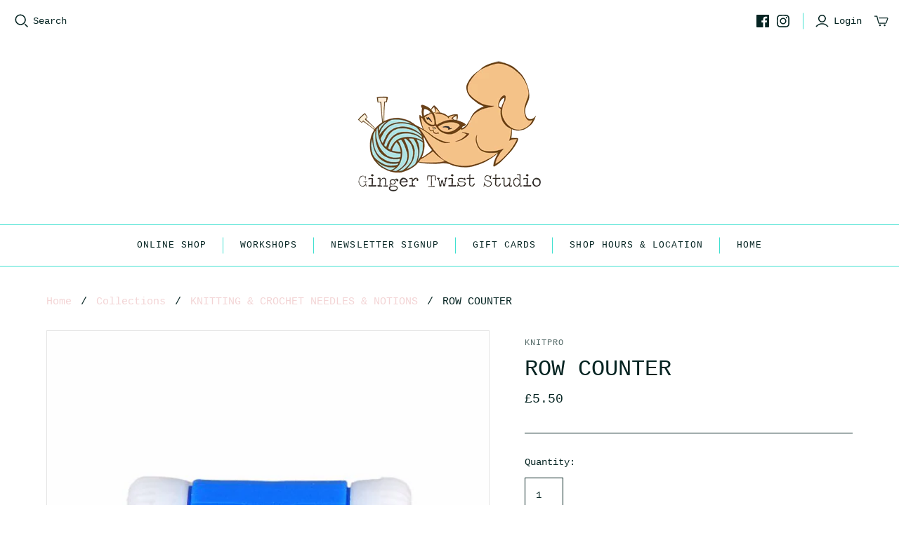

--- FILE ---
content_type: text/html; charset=utf-8
request_url: https://gingertwiststudio.com/collections/haberdashy-needles-hooks/products/row-counter
body_size: 84075
content:
<!DOCTYPE html>
<html class="no-js no-touch" lang="en">
<head>
  <meta charset="utf-8">
  <meta http-equiv="X-UA-Compatible" content="IE=edge,chrome=1">
  <meta name="viewport" content="width=device-width,initial-scale=1">

  <!-- Preconnect Domains -->
  <link rel="preconnect" href="https://cdn.shopify.com" crossorigin>
  <link rel="preconnect" href="https://fonts.shopify.com" crossorigin>
  <link rel="preconnect" href="https://monorail-edge.shopifysvc.com">

  <!-- Preload Assets -->
  <link rel="preload" href="//gingertwiststudio.com/cdn/shop/t/14/assets/theme.css?v=110489260243586998771698059500" as="style">
  <link rel="preload" href="//gingertwiststudio.com/cdn/shop/t/14/assets/atlantic.js?v=180068618776110913481646222955" as="script">
  <link rel="preload" href="//gingertwiststudio.com/cdn/shop/t/14/assets/plugins.js?v=85084438326910603681646222968" as="script">
  <link rel="preload" href="//gingertwiststudio.com/cdn/shopifycloud/storefront/assets/themes_support/api.jquery-7ab1a3a4.js" as="script">
  <link rel="preload" href="//gingertwiststudio.com/cdn/shop/t/14/assets/atlantic-icons.woff?v=33024977146567598921646222953" as="font" type="font/woff" crossorigin>

  

  

  <title>ROW COUNTER&ndash; Ginger Twist Studio
</title>

  
    <meta name="description" content="Pack comes with 1 small and 1 large.">
  

  
  <link rel="shortcut icon" href="//gingertwiststudio.com/cdn/shop/files/Ginger-Twist-Logo_32x32.jpg?v=1613543284" type="image/png">


  
    <link rel="canonical" href="https://gingertwiststudio.com/products/row-counter" />
  

  <script>window.performance && window.performance.mark && window.performance.mark('shopify.content_for_header.start');</script><meta id="shopify-digital-wallet" name="shopify-digital-wallet" content="/22612045/digital_wallets/dialog">
<meta name="shopify-checkout-api-token" content="76d4e0d4b77d0bdc0423ec272119ce15">
<meta id="in-context-paypal-metadata" data-shop-id="22612045" data-venmo-supported="false" data-environment="production" data-locale="en_US" data-paypal-v4="true" data-currency="GBP">
<link rel="alternate" type="application/json+oembed" href="https://gingertwiststudio.com/products/row-counter.oembed">
<script async="async" src="/checkouts/internal/preloads.js?locale=en-GB"></script>
<link rel="preconnect" href="https://shop.app" crossorigin="anonymous">
<script async="async" src="https://shop.app/checkouts/internal/preloads.js?locale=en-GB&shop_id=22612045" crossorigin="anonymous"></script>
<script id="apple-pay-shop-capabilities" type="application/json">{"shopId":22612045,"countryCode":"GB","currencyCode":"GBP","merchantCapabilities":["supports3DS"],"merchantId":"gid:\/\/shopify\/Shop\/22612045","merchantName":"Ginger Twist Studio","requiredBillingContactFields":["postalAddress","email"],"requiredShippingContactFields":["postalAddress","email"],"shippingType":"shipping","supportedNetworks":["visa","maestro","masterCard","amex","discover","elo"],"total":{"type":"pending","label":"Ginger Twist Studio","amount":"1.00"},"shopifyPaymentsEnabled":true,"supportsSubscriptions":true}</script>
<script id="shopify-features" type="application/json">{"accessToken":"76d4e0d4b77d0bdc0423ec272119ce15","betas":["rich-media-storefront-analytics"],"domain":"gingertwiststudio.com","predictiveSearch":true,"shopId":22612045,"locale":"en"}</script>
<script>var Shopify = Shopify || {};
Shopify.shop = "ginger-twist-studio.myshopify.com";
Shopify.locale = "en";
Shopify.currency = {"active":"GBP","rate":"1.0"};
Shopify.country = "GB";
Shopify.theme = {"name":"Atlantic (Joe ST 02-03-2022)","id":120870436919,"schema_name":"Atlantic","schema_version":"15.0.1","theme_store_id":null,"role":"main"};
Shopify.theme.handle = "null";
Shopify.theme.style = {"id":null,"handle":null};
Shopify.cdnHost = "gingertwiststudio.com/cdn";
Shopify.routes = Shopify.routes || {};
Shopify.routes.root = "/";</script>
<script type="module">!function(o){(o.Shopify=o.Shopify||{}).modules=!0}(window);</script>
<script>!function(o){function n(){var o=[];function n(){o.push(Array.prototype.slice.apply(arguments))}return n.q=o,n}var t=o.Shopify=o.Shopify||{};t.loadFeatures=n(),t.autoloadFeatures=n()}(window);</script>
<script>
  window.ShopifyPay = window.ShopifyPay || {};
  window.ShopifyPay.apiHost = "shop.app\/pay";
  window.ShopifyPay.redirectState = null;
</script>
<script id="shop-js-analytics" type="application/json">{"pageType":"product"}</script>
<script defer="defer" async type="module" src="//gingertwiststudio.com/cdn/shopifycloud/shop-js/modules/v2/client.init-shop-cart-sync_D0dqhulL.en.esm.js"></script>
<script defer="defer" async type="module" src="//gingertwiststudio.com/cdn/shopifycloud/shop-js/modules/v2/chunk.common_CpVO7qML.esm.js"></script>
<script type="module">
  await import("//gingertwiststudio.com/cdn/shopifycloud/shop-js/modules/v2/client.init-shop-cart-sync_D0dqhulL.en.esm.js");
await import("//gingertwiststudio.com/cdn/shopifycloud/shop-js/modules/v2/chunk.common_CpVO7qML.esm.js");

  window.Shopify.SignInWithShop?.initShopCartSync?.({"fedCMEnabled":true,"windoidEnabled":true});

</script>
<script>
  window.Shopify = window.Shopify || {};
  if (!window.Shopify.featureAssets) window.Shopify.featureAssets = {};
  window.Shopify.featureAssets['shop-js'] = {"shop-cart-sync":["modules/v2/client.shop-cart-sync_D9bwt38V.en.esm.js","modules/v2/chunk.common_CpVO7qML.esm.js"],"init-fed-cm":["modules/v2/client.init-fed-cm_BJ8NPuHe.en.esm.js","modules/v2/chunk.common_CpVO7qML.esm.js"],"init-shop-email-lookup-coordinator":["modules/v2/client.init-shop-email-lookup-coordinator_pVrP2-kG.en.esm.js","modules/v2/chunk.common_CpVO7qML.esm.js"],"shop-cash-offers":["modules/v2/client.shop-cash-offers_CNh7FWN-.en.esm.js","modules/v2/chunk.common_CpVO7qML.esm.js","modules/v2/chunk.modal_DKF6x0Jh.esm.js"],"init-shop-cart-sync":["modules/v2/client.init-shop-cart-sync_D0dqhulL.en.esm.js","modules/v2/chunk.common_CpVO7qML.esm.js"],"init-windoid":["modules/v2/client.init-windoid_DaoAelzT.en.esm.js","modules/v2/chunk.common_CpVO7qML.esm.js"],"shop-toast-manager":["modules/v2/client.shop-toast-manager_1DND8Tac.en.esm.js","modules/v2/chunk.common_CpVO7qML.esm.js"],"pay-button":["modules/v2/client.pay-button_CFeQi1r6.en.esm.js","modules/v2/chunk.common_CpVO7qML.esm.js"],"shop-button":["modules/v2/client.shop-button_Ca94MDdQ.en.esm.js","modules/v2/chunk.common_CpVO7qML.esm.js"],"shop-login-button":["modules/v2/client.shop-login-button_DPYNfp1Z.en.esm.js","modules/v2/chunk.common_CpVO7qML.esm.js","modules/v2/chunk.modal_DKF6x0Jh.esm.js"],"avatar":["modules/v2/client.avatar_BTnouDA3.en.esm.js"],"shop-follow-button":["modules/v2/client.shop-follow-button_BMKh4nJE.en.esm.js","modules/v2/chunk.common_CpVO7qML.esm.js","modules/v2/chunk.modal_DKF6x0Jh.esm.js"],"init-customer-accounts-sign-up":["modules/v2/client.init-customer-accounts-sign-up_CJXi5kRN.en.esm.js","modules/v2/client.shop-login-button_DPYNfp1Z.en.esm.js","modules/v2/chunk.common_CpVO7qML.esm.js","modules/v2/chunk.modal_DKF6x0Jh.esm.js"],"init-shop-for-new-customer-accounts":["modules/v2/client.init-shop-for-new-customer-accounts_BoBxkgWu.en.esm.js","modules/v2/client.shop-login-button_DPYNfp1Z.en.esm.js","modules/v2/chunk.common_CpVO7qML.esm.js","modules/v2/chunk.modal_DKF6x0Jh.esm.js"],"init-customer-accounts":["modules/v2/client.init-customer-accounts_DCuDTzpR.en.esm.js","modules/v2/client.shop-login-button_DPYNfp1Z.en.esm.js","modules/v2/chunk.common_CpVO7qML.esm.js","modules/v2/chunk.modal_DKF6x0Jh.esm.js"],"checkout-modal":["modules/v2/client.checkout-modal_U_3e4VxF.en.esm.js","modules/v2/chunk.common_CpVO7qML.esm.js","modules/v2/chunk.modal_DKF6x0Jh.esm.js"],"lead-capture":["modules/v2/client.lead-capture_DEgn0Z8u.en.esm.js","modules/v2/chunk.common_CpVO7qML.esm.js","modules/v2/chunk.modal_DKF6x0Jh.esm.js"],"shop-login":["modules/v2/client.shop-login_CoM5QKZ_.en.esm.js","modules/v2/chunk.common_CpVO7qML.esm.js","modules/v2/chunk.modal_DKF6x0Jh.esm.js"],"payment-terms":["modules/v2/client.payment-terms_BmrqWn8r.en.esm.js","modules/v2/chunk.common_CpVO7qML.esm.js","modules/v2/chunk.modal_DKF6x0Jh.esm.js"]};
</script>
<script>(function() {
  var isLoaded = false;
  function asyncLoad() {
    if (isLoaded) return;
    isLoaded = true;
    var urls = ["https:\/\/cdn.sesami.co\/shopify.js?shop=ginger-twist-studio.myshopify.com","https:\/\/cdn.shopify.com\/s\/files\/1\/2261\/2045\/t\/14\/assets\/booster_eu_cookie_22612045.js?v=1646252249\u0026shop=ginger-twist-studio.myshopify.com","https:\/\/storage.nfcube.com\/instafeed-547b4bb077c52860f0397665421e65f7.js?shop=ginger-twist-studio.myshopify.com"];
    for (var i = 0; i < urls.length; i++) {
      var s = document.createElement('script');
      s.type = 'text/javascript';
      s.async = true;
      s.src = urls[i];
      var x = document.getElementsByTagName('script')[0];
      x.parentNode.insertBefore(s, x);
    }
  };
  if(window.attachEvent) {
    window.attachEvent('onload', asyncLoad);
  } else {
    window.addEventListener('load', asyncLoad, false);
  }
})();</script>
<script id="__st">var __st={"a":22612045,"offset":0,"reqid":"deee2965-642a-4753-b0a8-ee6613a5168b-1764439650","pageurl":"gingertwiststudio.com\/collections\/haberdashy-needles-hooks\/products\/row-counter","u":"60ff4b632bab","p":"product","rtyp":"product","rid":1675297488951};</script>
<script>window.ShopifyPaypalV4VisibilityTracking = true;</script>
<script id="captcha-bootstrap">!function(){'use strict';const t='contact',e='account',n='new_comment',o=[[t,t],['blogs',n],['comments',n],[t,'customer']],c=[[e,'customer_login'],[e,'guest_login'],[e,'recover_customer_password'],[e,'create_customer']],r=t=>t.map((([t,e])=>`form[action*='/${t}']:not([data-nocaptcha='true']) input[name='form_type'][value='${e}']`)).join(','),a=t=>()=>t?[...document.querySelectorAll(t)].map((t=>t.form)):[];function s(){const t=[...o],e=r(t);return a(e)}const i='password',u='form_key',d=['recaptcha-v3-token','g-recaptcha-response','h-captcha-response',i],f=()=>{try{return window.sessionStorage}catch{return}},m='__shopify_v',_=t=>t.elements[u];function p(t,e,n=!1){try{const o=window.sessionStorage,c=JSON.parse(o.getItem(e)),{data:r}=function(t){const{data:e,action:n}=t;return t[m]||n?{data:e,action:n}:{data:t,action:n}}(c);for(const[e,n]of Object.entries(r))t.elements[e]&&(t.elements[e].value=n);n&&o.removeItem(e)}catch(o){console.error('form repopulation failed',{error:o})}}const l='form_type',E='cptcha';function T(t){t.dataset[E]=!0}const w=window,h=w.document,L='Shopify',v='ce_forms',y='captcha';let A=!1;((t,e)=>{const n=(g='f06e6c50-85a8-45c8-87d0-21a2b65856fe',I='https://cdn.shopify.com/shopifycloud/storefront-forms-hcaptcha/ce_storefront_forms_captcha_hcaptcha.v1.5.2.iife.js',D={infoText:'Protected by hCaptcha',privacyText:'Privacy',termsText:'Terms'},(t,e,n)=>{const o=w[L][v],c=o.bindForm;if(c)return c(t,g,e,D).then(n);var r;o.q.push([[t,g,e,D],n]),r=I,A||(h.body.append(Object.assign(h.createElement('script'),{id:'captcha-provider',async:!0,src:r})),A=!0)});var g,I,D;w[L]=w[L]||{},w[L][v]=w[L][v]||{},w[L][v].q=[],w[L][y]=w[L][y]||{},w[L][y].protect=function(t,e){n(t,void 0,e),T(t)},Object.freeze(w[L][y]),function(t,e,n,w,h,L){const[v,y,A,g]=function(t,e,n){const i=e?o:[],u=t?c:[],d=[...i,...u],f=r(d),m=r(i),_=r(d.filter((([t,e])=>n.includes(e))));return[a(f),a(m),a(_),s()]}(w,h,L),I=t=>{const e=t.target;return e instanceof HTMLFormElement?e:e&&e.form},D=t=>v().includes(t);t.addEventListener('submit',(t=>{const e=I(t);if(!e)return;const n=D(e)&&!e.dataset.hcaptchaBound&&!e.dataset.recaptchaBound,o=_(e),c=g().includes(e)&&(!o||!o.value);(n||c)&&t.preventDefault(),c&&!n&&(function(t){try{if(!f())return;!function(t){const e=f();if(!e)return;const n=_(t);if(!n)return;const o=n.value;o&&e.removeItem(o)}(t);const e=Array.from(Array(32),(()=>Math.random().toString(36)[2])).join('');!function(t,e){_(t)||t.append(Object.assign(document.createElement('input'),{type:'hidden',name:u})),t.elements[u].value=e}(t,e),function(t,e){const n=f();if(!n)return;const o=[...t.querySelectorAll(`input[type='${i}']`)].map((({name:t})=>t)),c=[...d,...o],r={};for(const[a,s]of new FormData(t).entries())c.includes(a)||(r[a]=s);n.setItem(e,JSON.stringify({[m]:1,action:t.action,data:r}))}(t,e)}catch(e){console.error('failed to persist form',e)}}(e),e.submit())}));const S=(t,e)=>{t&&!t.dataset[E]&&(n(t,e.some((e=>e===t))),T(t))};for(const o of['focusin','change'])t.addEventListener(o,(t=>{const e=I(t);D(e)&&S(e,y())}));const B=e.get('form_key'),M=e.get(l),P=B&&M;t.addEventListener('DOMContentLoaded',(()=>{const t=y();if(P)for(const e of t)e.elements[l].value===M&&p(e,B);[...new Set([...A(),...v().filter((t=>'true'===t.dataset.shopifyCaptcha))])].forEach((e=>S(e,t)))}))}(h,new URLSearchParams(w.location.search),n,t,e,['guest_login'])})(!0,!0)}();</script>
<script integrity="sha256-52AcMU7V7pcBOXWImdc/TAGTFKeNjmkeM1Pvks/DTgc=" data-source-attribution="shopify.loadfeatures" defer="defer" src="//gingertwiststudio.com/cdn/shopifycloud/storefront/assets/storefront/load_feature-81c60534.js" crossorigin="anonymous"></script>
<script crossorigin="anonymous" defer="defer" src="//gingertwiststudio.com/cdn/shopifycloud/storefront/assets/shopify_pay/storefront-65b4c6d7.js?v=20250812"></script>
<script data-source-attribution="shopify.dynamic_checkout.dynamic.init">var Shopify=Shopify||{};Shopify.PaymentButton=Shopify.PaymentButton||{isStorefrontPortableWallets:!0,init:function(){window.Shopify.PaymentButton.init=function(){};var t=document.createElement("script");t.src="https://gingertwiststudio.com/cdn/shopifycloud/portable-wallets/latest/portable-wallets.en.js",t.type="module",document.head.appendChild(t)}};
</script>
<script data-source-attribution="shopify.dynamic_checkout.buyer_consent">
  function portableWalletsHideBuyerConsent(e){var t=document.getElementById("shopify-buyer-consent"),n=document.getElementById("shopify-subscription-policy-button");t&&n&&(t.classList.add("hidden"),t.setAttribute("aria-hidden","true"),n.removeEventListener("click",e))}function portableWalletsShowBuyerConsent(e){var t=document.getElementById("shopify-buyer-consent"),n=document.getElementById("shopify-subscription-policy-button");t&&n&&(t.classList.remove("hidden"),t.removeAttribute("aria-hidden"),n.addEventListener("click",e))}window.Shopify?.PaymentButton&&(window.Shopify.PaymentButton.hideBuyerConsent=portableWalletsHideBuyerConsent,window.Shopify.PaymentButton.showBuyerConsent=portableWalletsShowBuyerConsent);
</script>
<script data-source-attribution="shopify.dynamic_checkout.cart.bootstrap">document.addEventListener("DOMContentLoaded",(function(){function t(){return document.querySelector("shopify-accelerated-checkout-cart, shopify-accelerated-checkout")}if(t())Shopify.PaymentButton.init();else{new MutationObserver((function(e,n){t()&&(Shopify.PaymentButton.init(),n.disconnect())})).observe(document.body,{childList:!0,subtree:!0})}}));
</script>
<link id="shopify-accelerated-checkout-styles" rel="stylesheet" media="screen" href="https://gingertwiststudio.com/cdn/shopifycloud/portable-wallets/latest/accelerated-checkout-backwards-compat.css" crossorigin="anonymous">
<style id="shopify-accelerated-checkout-cart">
        #shopify-buyer-consent {
  margin-top: 1em;
  display: inline-block;
  width: 100%;
}

#shopify-buyer-consent.hidden {
  display: none;
}

#shopify-subscription-policy-button {
  background: none;
  border: none;
  padding: 0;
  text-decoration: underline;
  font-size: inherit;
  cursor: pointer;
}

#shopify-subscription-policy-button::before {
  box-shadow: none;
}

      </style>

<script>window.performance && window.performance.mark && window.performance.mark('shopify.content_for_header.end');</script>

  
  















<meta property="og:site_name" content="Ginger Twist Studio">
<meta property="og:url" content="https://gingertwiststudio.com/products/row-counter">
<meta property="og:title" content="ROW COUNTER">
<meta property="og:type" content="website">
<meta property="og:description" content="Pack comes with 1 small and 1 large.">




    
    
    

    
    
    <meta
      property="og:image"
      content="https://gingertwiststudio.com/cdn/shop/products/Row-Counter-Small-10812_1200x1200.jpg?v=1585656083"
    />
    <meta
      property="og:image:secure_url"
      content="https://gingertwiststudio.com/cdn/shop/products/Row-Counter-Small-10812_1200x1200.jpg?v=1585656083"
    />
    <meta property="og:image:width" content="1200" />
    <meta property="og:image:height" content="1200" />
    
    
    <meta property="og:image:alt" content="Social media image" />
  
















<meta name="twitter:title" content="ROW COUNTER">
<meta name="twitter:description" content="Pack comes with 1 small and 1 large.">


    
    
    
      
      
      <meta name="twitter:card" content="summary">
    
    
    <meta
      property="twitter:image"
      content="https://gingertwiststudio.com/cdn/shop/products/Row-Counter-Small-10812_1200x1200_crop_center.jpg?v=1585656083"
    />
    <meta property="twitter:image:width" content="1200" />
    <meta property="twitter:image:height" content="1200" />
    
    
    <meta property="twitter:image:alt" content="Social media image" />
  



  <script>
    document.documentElement.className=document.documentElement.className.replace(/\bno-js\b/,'js');
    if(window.Shopify&&window.Shopify.designMode)document.documentElement.className+=' in-theme-editor';
    if(('ontouchstart' in window)||window.DocumentTouch&&document instanceof DocumentTouch)document.documentElement.className=document.documentElement.className.replace(/\bno-touch\b/,'has-touch');
  </script>

  <!-- Theme CSS -->
  <link rel="stylesheet" href="//gingertwiststudio.com/cdn/shop/t/14/assets/theme.css?v=110489260243586998771698059500">

  <!-- Store object -->
  
<script>
  window.Theme = {};
  Theme.version = "14.7.5";
  Theme.products = new Array();
  Theme.shippingCalcErrorMessage = "Error: zip / postal code --error_message--";
  Theme.shippingCalcMultiRates = "There are --number_of_rates-- shipping rates available for --address--, starting at --rate--.";
  Theme.shippingCalcOneRate = "There is one shipping rate available for --address--.";
  Theme.shippingCalcNoRates = "We do not ship to this destination.";
  Theme.shippingCalcRateValues = "--rate_title-- at --rate--";
  Theme.userLoggedIn = false;
  Theme.userAddress = '';
  Theme.centerHeader = false;

  Theme.cartItemsOne = "item";
  Theme.cartItemsOther = "items";

  Theme.addToCart = "Add to cart";
  Theme.soldOut = "Sold out";
  Theme.unavailable = "Unavailable";
  Theme.routes = {
    "root_url": "/",
    "account_url": "/account",
    "account_login_url": "/account/login",
    "account_logout_url": "/account/logout",
    "account_register_url": "/account/register",
    "account_addresses_url": "/account/addresses",
    "collections_url": "/collections",
    "all_products_collection_url": "/collections/all",
    "search_url": "/search",
    "cart_url": "/cart",
    "cart_add_url": "/cart/add",
    "cart_change_url": "/cart/change",
    "cart_clear_url": "/cart/clear",
    "product_recommendations_url": "/recommendations/products"
  };
</script>

  
   <script>
    (function(w, d, t, h, s, n) {
      w.FlodeskObject = n;
      var fn = function() {
        (w[n].q = w[n].q || []).push(arguments);
      };
      w[n] = w[n] || fn;
      var f = d.getElementsByTagName(t)[0];
      var v = '?v=' + Math.floor(new Date().getTime() / (120 * 1000)) * 60;
      var sm = d.createElement(t);
      sm.async = true;
      sm.type = 'module';
      sm.src = h + s + '.mjs' + v;
      f.parentNode.insertBefore(sm, f);
      var sn = d.createElement(t);
      sn.async = true;
      sn.noModule = true;
      sn.src = h + s + '.js' + v;
      f.parentNode.insertBefore(sn, f);
    })(window, document, 'script', 'https://assets.flodesk.com', '/universal', 'fd');
  </script>
  <script>
    window.fd('form', {
      formId: '5ef4a0c0b9c153002b5ae707'
    });
  </script>
  

        <!-- SlideRule Script Start -->
        <script name="sliderule-tracking" data-ot-ignore>
(function(){
	slideruleData = {
    "version":"v0.0.1",
    "referralExclusion":"/(paypal|visa|MasterCard|clicksafe|arcot\.com|geschuetzteinkaufen|checkout\.shopify\.com|checkout\.rechargeapps\.com|portal\.afterpay\.com|payfort)/",
    "googleSignals":true,
    "anonymizeIp":true,
    "productClicks":true,
    "persistentUserId":true,
    "hideBranding":false,
    "ecommerce":{"currencyCode":"GBP",
    "impressions":[]},
    "pageType":"product",
	"destinations":{},
    "cookieUpdate":true
	}

	
		slideruleData.themeMode = "live"
	

	
		slideruleData.collection = {
			handle: "haberdashy-needles-hooks",
			description: "",
			id: 75074109495,
			title: "KNITTING \u0026 CROCHET NEEDLES \u0026 NOTIONS",
			products_count: 84,
			all_products_count: 84,
		}
		slideruleData.collection.rawProducts = [
			
				{"id":4570636681271,"title":"INTERCHANGEABLE KNITTING NEEDLE TIPS","handle":"interchangeable-knitting-needle-tips-1","description":"\u003cp\u003eThe tips range from 2.75mm up to 5.00mm in small and are compatible with small cables and straight needles, whilst large tips from 5.50mm to 10.00mm are compatible with large cables and straight needles.\u003c\/p\u003e\n\u003cp\u003eTake a look at the compatible\u003cspan\u003e \u003c\/span\u003e\u003ca href=\"https:\/\/gingertwiststudio.com\/products\/interchangeable-cables?variant=31035748253751\"\u003eInterchangeable Cables\u003c\/a\u003e. \u003c\/p\u003e\n\u003cp\u003e \u003c\/p\u003e\n\u003cp\u003e\u003cstrong\u003eBAMBOO\u003c\/strong\u003e\u003c\/p\u003e\n\u003cp\u003eThis high quality, resin-injected bamboo offers exceptional strength with no warping or splintering over time. Furthermore, it is warm to the touch which is excellent for knitters with reduced dexterity.\u003c\/p\u003e\n\u003cp\u003e \u003c\/p\u003e\n\u003cp\u003e\u003cstrong\u003eSHARP STAINLESS STEEL\u003c\/strong\u003e\u003c\/p\u003e\n\u003cp\u003e\u003cspan\u003eThe high quality stainless steel sharp tips offer strength, with a hollow construction for a great lightweight feel. The tapered point is ideal for intricate stitch patterns.\u003c\/span\u003e\u003c\/p\u003e","published_at":"2020-06-26T16:47:52+01:00","created_at":"2020-06-26T16:47:44+01:00","vendor":"HIYA HIYA","type":"KNITTING NEEDLES","tags":["INTERCHANGEABLE","knit","KNITTING","nee","need","needel","NEEDLE","NEEDLES","PINS","TIP","TIPS"],"price":1025,"price_min":1025,"price_max":1325,"available":true,"price_varies":true,"compare_at_price":null,"compare_at_price_min":0,"compare_at_price_max":0,"compare_at_price_varies":false,"variants":[{"id":32122811416631,"title":"2.75mm \/ 4 INCH (SHORT) \/ SHARP STAINLESS STEEL","option1":"2.75mm","option2":"4 INCH (SHORT)","option3":"SHARP STAINLESS STEEL","sku":"","requires_shipping":true,"taxable":true,"featured_image":null,"available":true,"name":"INTERCHANGEABLE KNITTING NEEDLE TIPS - 2.75mm \/ 4 INCH (SHORT) \/ SHARP STAINLESS STEEL","public_title":"2.75mm \/ 4 INCH (SHORT) \/ SHARP STAINLESS STEEL","options":["2.75mm","4 INCH (SHORT)","SHARP STAINLESS STEEL"],"price":1025,"weight":10,"compare_at_price":null,"inventory_quantity":10,"inventory_management":"shopify","inventory_policy":"deny","barcode":"","requires_selling_plan":false,"selling_plan_allocations":[]},{"id":32122811449399,"title":"2.75mm \/ 4 INCH (SHORT) \/ BAMBOO","option1":"2.75mm","option2":"4 INCH (SHORT)","option3":"BAMBOO","sku":"","requires_shipping":true,"taxable":true,"featured_image":null,"available":true,"name":"INTERCHANGEABLE KNITTING NEEDLE TIPS - 2.75mm \/ 4 INCH (SHORT) \/ BAMBOO","public_title":"2.75mm \/ 4 INCH (SHORT) \/ BAMBOO","options":["2.75mm","4 INCH (SHORT)","BAMBOO"],"price":1025,"weight":10,"compare_at_price":null,"inventory_quantity":9,"inventory_management":"shopify","inventory_policy":"deny","barcode":"","requires_selling_plan":false,"selling_plan_allocations":[]},{"id":32122811482167,"title":"2.75mm \/ 5 INCH (LONG) \/ SHARP STAINLESS STEEL","option1":"2.75mm","option2":"5 INCH (LONG)","option3":"SHARP STAINLESS STEEL","sku":"","requires_shipping":true,"taxable":true,"featured_image":null,"available":true,"name":"INTERCHANGEABLE KNITTING NEEDLE TIPS - 2.75mm \/ 5 INCH (LONG) \/ SHARP STAINLESS STEEL","public_title":"2.75mm \/ 5 INCH (LONG) \/ SHARP STAINLESS STEEL","options":["2.75mm","5 INCH (LONG)","SHARP STAINLESS STEEL"],"price":1025,"weight":10,"compare_at_price":null,"inventory_quantity":4,"inventory_management":"shopify","inventory_policy":"deny","barcode":"","requires_selling_plan":false,"selling_plan_allocations":[]},{"id":32122811514935,"title":"2.75mm \/ 5 INCH (LONG) \/ BAMBOO","option1":"2.75mm","option2":"5 INCH (LONG)","option3":"BAMBOO","sku":"","requires_shipping":true,"taxable":true,"featured_image":null,"available":true,"name":"INTERCHANGEABLE KNITTING NEEDLE TIPS - 2.75mm \/ 5 INCH (LONG) \/ BAMBOO","public_title":"2.75mm \/ 5 INCH (LONG) \/ BAMBOO","options":["2.75mm","5 INCH (LONG)","BAMBOO"],"price":1025,"weight":10,"compare_at_price":null,"inventory_quantity":5,"inventory_management":"shopify","inventory_policy":"deny","barcode":"","requires_selling_plan":false,"selling_plan_allocations":[]},{"id":32122811547703,"title":"3.0mm \/ 4 INCH (SHORT) \/ SHARP STAINLESS STEEL","option1":"3.0mm","option2":"4 INCH (SHORT)","option3":"SHARP STAINLESS STEEL","sku":"","requires_shipping":true,"taxable":true,"featured_image":null,"available":true,"name":"INTERCHANGEABLE KNITTING NEEDLE TIPS - 3.0mm \/ 4 INCH (SHORT) \/ SHARP STAINLESS STEEL","public_title":"3.0mm \/ 4 INCH (SHORT) \/ SHARP STAINLESS STEEL","options":["3.0mm","4 INCH (SHORT)","SHARP STAINLESS STEEL"],"price":1025,"weight":10,"compare_at_price":null,"inventory_quantity":3,"inventory_management":"shopify","inventory_policy":"deny","barcode":"","requires_selling_plan":false,"selling_plan_allocations":[]},{"id":32122811580471,"title":"3.0mm \/ 4 INCH (SHORT) \/ BAMBOO","option1":"3.0mm","option2":"4 INCH (SHORT)","option3":"BAMBOO","sku":"","requires_shipping":true,"taxable":true,"featured_image":null,"available":true,"name":"INTERCHANGEABLE KNITTING NEEDLE TIPS - 3.0mm \/ 4 INCH (SHORT) \/ BAMBOO","public_title":"3.0mm \/ 4 INCH (SHORT) \/ BAMBOO","options":["3.0mm","4 INCH (SHORT)","BAMBOO"],"price":1025,"weight":10,"compare_at_price":null,"inventory_quantity":3,"inventory_management":"shopify","inventory_policy":"deny","barcode":"","requires_selling_plan":false,"selling_plan_allocations":[]},{"id":32122811613239,"title":"3.0mm \/ 5 INCH (LONG) \/ SHARP STAINLESS STEEL","option1":"3.0mm","option2":"5 INCH (LONG)","option3":"SHARP STAINLESS STEEL","sku":"","requires_shipping":true,"taxable":true,"featured_image":null,"available":true,"name":"INTERCHANGEABLE KNITTING NEEDLE TIPS - 3.0mm \/ 5 INCH (LONG) \/ SHARP STAINLESS STEEL","public_title":"3.0mm \/ 5 INCH (LONG) \/ SHARP STAINLESS STEEL","options":["3.0mm","5 INCH (LONG)","SHARP STAINLESS STEEL"],"price":1025,"weight":10,"compare_at_price":null,"inventory_quantity":5,"inventory_management":"shopify","inventory_policy":"deny","barcode":"","requires_selling_plan":false,"selling_plan_allocations":[]},{"id":32122811646007,"title":"3.0mm \/ 5 INCH (LONG) \/ BAMBOO","option1":"3.0mm","option2":"5 INCH (LONG)","option3":"BAMBOO","sku":"","requires_shipping":true,"taxable":true,"featured_image":null,"available":true,"name":"INTERCHANGEABLE KNITTING NEEDLE TIPS - 3.0mm \/ 5 INCH (LONG) \/ BAMBOO","public_title":"3.0mm \/ 5 INCH (LONG) \/ BAMBOO","options":["3.0mm","5 INCH (LONG)","BAMBOO"],"price":1025,"weight":10,"compare_at_price":null,"inventory_quantity":9,"inventory_management":"shopify","inventory_policy":"deny","barcode":"","requires_selling_plan":false,"selling_plan_allocations":[]},{"id":32122811678775,"title":"3.25mm \/ 4 INCH (SHORT) \/ SHARP STAINLESS STEEL","option1":"3.25mm","option2":"4 INCH (SHORT)","option3":"SHARP STAINLESS STEEL","sku":"","requires_shipping":true,"taxable":true,"featured_image":null,"available":true,"name":"INTERCHANGEABLE KNITTING NEEDLE TIPS - 3.25mm \/ 4 INCH (SHORT) \/ SHARP STAINLESS STEEL","public_title":"3.25mm \/ 4 INCH (SHORT) \/ SHARP STAINLESS STEEL","options":["3.25mm","4 INCH (SHORT)","SHARP STAINLESS STEEL"],"price":1025,"weight":10,"compare_at_price":null,"inventory_quantity":4,"inventory_management":"shopify","inventory_policy":"deny","barcode":"","requires_selling_plan":false,"selling_plan_allocations":[]},{"id":32122811711543,"title":"3.25mm \/ 4 INCH (SHORT) \/ BAMBOO","option1":"3.25mm","option2":"4 INCH (SHORT)","option3":"BAMBOO","sku":"","requires_shipping":true,"taxable":true,"featured_image":null,"available":true,"name":"INTERCHANGEABLE KNITTING NEEDLE TIPS - 3.25mm \/ 4 INCH (SHORT) \/ BAMBOO","public_title":"3.25mm \/ 4 INCH (SHORT) \/ BAMBOO","options":["3.25mm","4 INCH (SHORT)","BAMBOO"],"price":1025,"weight":10,"compare_at_price":null,"inventory_quantity":7,"inventory_management":"shopify","inventory_policy":"deny","barcode":"","requires_selling_plan":false,"selling_plan_allocations":[]},{"id":32122811744311,"title":"3.25mm \/ 5 INCH (LONG) \/ SHARP STAINLESS STEEL","option1":"3.25mm","option2":"5 INCH (LONG)","option3":"SHARP STAINLESS STEEL","sku":"","requires_shipping":true,"taxable":true,"featured_image":null,"available":true,"name":"INTERCHANGEABLE KNITTING NEEDLE TIPS - 3.25mm \/ 5 INCH (LONG) \/ SHARP STAINLESS STEEL","public_title":"3.25mm \/ 5 INCH (LONG) \/ SHARP STAINLESS STEEL","options":["3.25mm","5 INCH (LONG)","SHARP STAINLESS STEEL"],"price":1025,"weight":10,"compare_at_price":null,"inventory_quantity":4,"inventory_management":"shopify","inventory_policy":"deny","barcode":"","requires_selling_plan":false,"selling_plan_allocations":[]},{"id":32122811777079,"title":"3.25mm \/ 5 INCH (LONG) \/ BAMBOO","option1":"3.25mm","option2":"5 INCH (LONG)","option3":"BAMBOO","sku":"","requires_shipping":true,"taxable":true,"featured_image":null,"available":true,"name":"INTERCHANGEABLE KNITTING NEEDLE TIPS - 3.25mm \/ 5 INCH (LONG) \/ BAMBOO","public_title":"3.25mm \/ 5 INCH (LONG) \/ BAMBOO","options":["3.25mm","5 INCH (LONG)","BAMBOO"],"price":1025,"weight":10,"compare_at_price":null,"inventory_quantity":9,"inventory_management":"shopify","inventory_policy":"deny","barcode":"","requires_selling_plan":false,"selling_plan_allocations":[]},{"id":32122811809847,"title":"3.5mm \/ 4 INCH (SHORT) \/ SHARP STAINLESS STEEL","option1":"3.5mm","option2":"4 INCH (SHORT)","option3":"SHARP STAINLESS STEEL","sku":"","requires_shipping":true,"taxable":true,"featured_image":null,"available":true,"name":"INTERCHANGEABLE KNITTING NEEDLE TIPS - 3.5mm \/ 4 INCH (SHORT) \/ SHARP STAINLESS STEEL","public_title":"3.5mm \/ 4 INCH (SHORT) \/ SHARP STAINLESS STEEL","options":["3.5mm","4 INCH (SHORT)","SHARP STAINLESS STEEL"],"price":1025,"weight":10,"compare_at_price":null,"inventory_quantity":5,"inventory_management":"shopify","inventory_policy":"deny","barcode":"","requires_selling_plan":false,"selling_plan_allocations":[]},{"id":32122811842615,"title":"3.5mm \/ 4 INCH (SHORT) \/ BAMBOO","option1":"3.5mm","option2":"4 INCH (SHORT)","option3":"BAMBOO","sku":"","requires_shipping":true,"taxable":true,"featured_image":null,"available":true,"name":"INTERCHANGEABLE KNITTING NEEDLE TIPS - 3.5mm \/ 4 INCH (SHORT) \/ BAMBOO","public_title":"3.5mm \/ 4 INCH (SHORT) \/ BAMBOO","options":["3.5mm","4 INCH (SHORT)","BAMBOO"],"price":1025,"weight":10,"compare_at_price":null,"inventory_quantity":3,"inventory_management":"shopify","inventory_policy":"deny","barcode":"","requires_selling_plan":false,"selling_plan_allocations":[]},{"id":32122811875383,"title":"3.5mm \/ 5 INCH (LONG) \/ SHARP STAINLESS STEEL","option1":"3.5mm","option2":"5 INCH (LONG)","option3":"SHARP STAINLESS STEEL","sku":"","requires_shipping":true,"taxable":true,"featured_image":null,"available":true,"name":"INTERCHANGEABLE KNITTING NEEDLE TIPS - 3.5mm \/ 5 INCH (LONG) \/ SHARP STAINLESS STEEL","public_title":"3.5mm \/ 5 INCH (LONG) \/ SHARP STAINLESS STEEL","options":["3.5mm","5 INCH (LONG)","SHARP STAINLESS STEEL"],"price":1025,"weight":10,"compare_at_price":null,"inventory_quantity":5,"inventory_management":"shopify","inventory_policy":"deny","barcode":"","requires_selling_plan":false,"selling_plan_allocations":[]},{"id":32122811908151,"title":"3.5mm \/ 5 INCH (LONG) \/ BAMBOO","option1":"3.5mm","option2":"5 INCH (LONG)","option3":"BAMBOO","sku":"","requires_shipping":true,"taxable":true,"featured_image":null,"available":true,"name":"INTERCHANGEABLE KNITTING NEEDLE TIPS - 3.5mm \/ 5 INCH (LONG) \/ BAMBOO","public_title":"3.5mm \/ 5 INCH (LONG) \/ BAMBOO","options":["3.5mm","5 INCH (LONG)","BAMBOO"],"price":1025,"weight":10,"compare_at_price":null,"inventory_quantity":4,"inventory_management":"shopify","inventory_policy":"deny","barcode":"","requires_selling_plan":false,"selling_plan_allocations":[]},{"id":32122811940919,"title":"3.75mm \/ 4 INCH (SHORT) \/ SHARP STAINLESS STEEL","option1":"3.75mm","option2":"4 INCH (SHORT)","option3":"SHARP STAINLESS STEEL","sku":"","requires_shipping":true,"taxable":true,"featured_image":null,"available":true,"name":"INTERCHANGEABLE KNITTING NEEDLE TIPS - 3.75mm \/ 4 INCH (SHORT) \/ SHARP STAINLESS STEEL","public_title":"3.75mm \/ 4 INCH (SHORT) \/ SHARP STAINLESS STEEL","options":["3.75mm","4 INCH (SHORT)","SHARP STAINLESS STEEL"],"price":1025,"weight":10,"compare_at_price":null,"inventory_quantity":11,"inventory_management":"shopify","inventory_policy":"deny","barcode":"","requires_selling_plan":false,"selling_plan_allocations":[]},{"id":32122811973687,"title":"3.75mm \/ 4 INCH (SHORT) \/ BAMBOO","option1":"3.75mm","option2":"4 INCH (SHORT)","option3":"BAMBOO","sku":"","requires_shipping":true,"taxable":true,"featured_image":null,"available":true,"name":"INTERCHANGEABLE KNITTING NEEDLE TIPS - 3.75mm \/ 4 INCH (SHORT) \/ BAMBOO","public_title":"3.75mm \/ 4 INCH (SHORT) \/ BAMBOO","options":["3.75mm","4 INCH (SHORT)","BAMBOO"],"price":1025,"weight":10,"compare_at_price":null,"inventory_quantity":10,"inventory_management":"shopify","inventory_policy":"deny","barcode":"","requires_selling_plan":false,"selling_plan_allocations":[]},{"id":32122812006455,"title":"3.75mm \/ 5 INCH (LONG) \/ SHARP STAINLESS STEEL","option1":"3.75mm","option2":"5 INCH (LONG)","option3":"SHARP STAINLESS STEEL","sku":"","requires_shipping":true,"taxable":true,"featured_image":null,"available":true,"name":"INTERCHANGEABLE KNITTING NEEDLE TIPS - 3.75mm \/ 5 INCH (LONG) \/ SHARP STAINLESS STEEL","public_title":"3.75mm \/ 5 INCH (LONG) \/ SHARP STAINLESS STEEL","options":["3.75mm","5 INCH (LONG)","SHARP STAINLESS STEEL"],"price":1025,"weight":10,"compare_at_price":null,"inventory_quantity":5,"inventory_management":"shopify","inventory_policy":"deny","barcode":"","requires_selling_plan":false,"selling_plan_allocations":[]},{"id":32122812039223,"title":"3.75mm \/ 5 INCH (LONG) \/ BAMBOO","option1":"3.75mm","option2":"5 INCH (LONG)","option3":"BAMBOO","sku":"","requires_shipping":true,"taxable":true,"featured_image":null,"available":true,"name":"INTERCHANGEABLE KNITTING NEEDLE TIPS - 3.75mm \/ 5 INCH (LONG) \/ BAMBOO","public_title":"3.75mm \/ 5 INCH (LONG) \/ BAMBOO","options":["3.75mm","5 INCH (LONG)","BAMBOO"],"price":1025,"weight":10,"compare_at_price":null,"inventory_quantity":7,"inventory_management":"shopify","inventory_policy":"deny","barcode":"","requires_selling_plan":false,"selling_plan_allocations":[]},{"id":32122812071991,"title":"4.0mm \/ 4 INCH (SHORT) \/ SHARP STAINLESS STEEL","option1":"4.0mm","option2":"4 INCH (SHORT)","option3":"SHARP STAINLESS STEEL","sku":"","requires_shipping":true,"taxable":true,"featured_image":null,"available":true,"name":"INTERCHANGEABLE KNITTING NEEDLE TIPS - 4.0mm \/ 4 INCH (SHORT) \/ SHARP STAINLESS STEEL","public_title":"4.0mm \/ 4 INCH (SHORT) \/ SHARP STAINLESS STEEL","options":["4.0mm","4 INCH (SHORT)","SHARP STAINLESS STEEL"],"price":1025,"weight":10,"compare_at_price":null,"inventory_quantity":7,"inventory_management":"shopify","inventory_policy":"deny","barcode":"","requires_selling_plan":false,"selling_plan_allocations":[]},{"id":32122812104759,"title":"4.0mm \/ 4 INCH (SHORT) \/ BAMBOO","option1":"4.0mm","option2":"4 INCH (SHORT)","option3":"BAMBOO","sku":"","requires_shipping":true,"taxable":true,"featured_image":null,"available":true,"name":"INTERCHANGEABLE KNITTING NEEDLE TIPS - 4.0mm \/ 4 INCH (SHORT) \/ BAMBOO","public_title":"4.0mm \/ 4 INCH (SHORT) \/ BAMBOO","options":["4.0mm","4 INCH (SHORT)","BAMBOO"],"price":1025,"weight":10,"compare_at_price":null,"inventory_quantity":6,"inventory_management":"shopify","inventory_policy":"deny","barcode":"","requires_selling_plan":false,"selling_plan_allocations":[]},{"id":32122812137527,"title":"4.0mm \/ 5 INCH (LONG) \/ SHARP STAINLESS STEEL","option1":"4.0mm","option2":"5 INCH (LONG)","option3":"SHARP STAINLESS STEEL","sku":"","requires_shipping":true,"taxable":true,"featured_image":null,"available":true,"name":"INTERCHANGEABLE KNITTING NEEDLE TIPS - 4.0mm \/ 5 INCH (LONG) \/ SHARP STAINLESS STEEL","public_title":"4.0mm \/ 5 INCH (LONG) \/ SHARP STAINLESS STEEL","options":["4.0mm","5 INCH (LONG)","SHARP STAINLESS STEEL"],"price":1025,"weight":10,"compare_at_price":null,"inventory_quantity":2,"inventory_management":"shopify","inventory_policy":"deny","barcode":"","requires_selling_plan":false,"selling_plan_allocations":[]},{"id":32122812170295,"title":"4.0mm \/ 5 INCH (LONG) \/ BAMBOO","option1":"4.0mm","option2":"5 INCH (LONG)","option3":"BAMBOO","sku":"","requires_shipping":true,"taxable":true,"featured_image":null,"available":true,"name":"INTERCHANGEABLE KNITTING NEEDLE TIPS - 4.0mm \/ 5 INCH (LONG) \/ BAMBOO","public_title":"4.0mm \/ 5 INCH (LONG) \/ BAMBOO","options":["4.0mm","5 INCH (LONG)","BAMBOO"],"price":1025,"weight":10,"compare_at_price":null,"inventory_quantity":15,"inventory_management":"shopify","inventory_policy":"deny","barcode":"","requires_selling_plan":false,"selling_plan_allocations":[]},{"id":32122812203063,"title":"4.5mm \/ 4 INCH (SHORT) \/ SHARP STAINLESS STEEL","option1":"4.5mm","option2":"4 INCH (SHORT)","option3":"SHARP STAINLESS STEEL","sku":"","requires_shipping":true,"taxable":true,"featured_image":null,"available":true,"name":"INTERCHANGEABLE KNITTING NEEDLE TIPS - 4.5mm \/ 4 INCH (SHORT) \/ SHARP STAINLESS STEEL","public_title":"4.5mm \/ 4 INCH (SHORT) \/ SHARP STAINLESS STEEL","options":["4.5mm","4 INCH (SHORT)","SHARP STAINLESS STEEL"],"price":1150,"weight":10,"compare_at_price":null,"inventory_quantity":2,"inventory_management":"shopify","inventory_policy":"deny","barcode":"","requires_selling_plan":false,"selling_plan_allocations":[]},{"id":32122812235831,"title":"4.5mm \/ 4 INCH (SHORT) \/ BAMBOO","option1":"4.5mm","option2":"4 INCH (SHORT)","option3":"BAMBOO","sku":"","requires_shipping":true,"taxable":true,"featured_image":null,"available":true,"name":"INTERCHANGEABLE KNITTING NEEDLE TIPS - 4.5mm \/ 4 INCH (SHORT) \/ BAMBOO","public_title":"4.5mm \/ 4 INCH (SHORT) \/ BAMBOO","options":["4.5mm","4 INCH (SHORT)","BAMBOO"],"price":1150,"weight":10,"compare_at_price":null,"inventory_quantity":7,"inventory_management":"shopify","inventory_policy":"deny","barcode":"","requires_selling_plan":false,"selling_plan_allocations":[]},{"id":32122812268599,"title":"4.5mm \/ 5 INCH (LONG) \/ SHARP STAINLESS STEEL","option1":"4.5mm","option2":"5 INCH (LONG)","option3":"SHARP STAINLESS STEEL","sku":"","requires_shipping":true,"taxable":true,"featured_image":null,"available":true,"name":"INTERCHANGEABLE KNITTING NEEDLE TIPS - 4.5mm \/ 5 INCH (LONG) \/ SHARP STAINLESS STEEL","public_title":"4.5mm \/ 5 INCH (LONG) \/ SHARP STAINLESS STEEL","options":["4.5mm","5 INCH (LONG)","SHARP STAINLESS STEEL"],"price":1150,"weight":10,"compare_at_price":null,"inventory_quantity":10,"inventory_management":"shopify","inventory_policy":"deny","barcode":"","requires_selling_plan":false,"selling_plan_allocations":[]},{"id":32122812301367,"title":"4.5mm \/ 5 INCH (LONG) \/ BAMBOO","option1":"4.5mm","option2":"5 INCH (LONG)","option3":"BAMBOO","sku":"","requires_shipping":true,"taxable":true,"featured_image":null,"available":true,"name":"INTERCHANGEABLE KNITTING NEEDLE TIPS - 4.5mm \/ 5 INCH (LONG) \/ BAMBOO","public_title":"4.5mm \/ 5 INCH (LONG) \/ BAMBOO","options":["4.5mm","5 INCH (LONG)","BAMBOO"],"price":1150,"weight":10,"compare_at_price":null,"inventory_quantity":9,"inventory_management":"shopify","inventory_policy":"deny","barcode":"","requires_selling_plan":false,"selling_plan_allocations":[]},{"id":32122812334135,"title":"5.0mm \/ 4 INCH (SHORT) \/ SHARP STAINLESS STEEL","option1":"5.0mm","option2":"4 INCH (SHORT)","option3":"SHARP STAINLESS STEEL","sku":"","requires_shipping":true,"taxable":true,"featured_image":null,"available":true,"name":"INTERCHANGEABLE KNITTING NEEDLE TIPS - 5.0mm \/ 4 INCH (SHORT) \/ SHARP STAINLESS STEEL","public_title":"5.0mm \/ 4 INCH (SHORT) \/ SHARP STAINLESS STEEL","options":["5.0mm","4 INCH (SHORT)","SHARP STAINLESS STEEL"],"price":1150,"weight":10,"compare_at_price":null,"inventory_quantity":8,"inventory_management":"shopify","inventory_policy":"deny","barcode":"","requires_selling_plan":false,"selling_plan_allocations":[]},{"id":32122812366903,"title":"5.0mm \/ 4 INCH (SHORT) \/ BAMBOO","option1":"5.0mm","option2":"4 INCH (SHORT)","option3":"BAMBOO","sku":"","requires_shipping":true,"taxable":true,"featured_image":null,"available":true,"name":"INTERCHANGEABLE KNITTING NEEDLE TIPS - 5.0mm \/ 4 INCH (SHORT) \/ BAMBOO","public_title":"5.0mm \/ 4 INCH (SHORT) \/ BAMBOO","options":["5.0mm","4 INCH (SHORT)","BAMBOO"],"price":1150,"weight":10,"compare_at_price":null,"inventory_quantity":13,"inventory_management":"shopify","inventory_policy":"deny","barcode":"","requires_selling_plan":false,"selling_plan_allocations":[]},{"id":32122812399671,"title":"5.0mm \/ 5 INCH (LONG) \/ SHARP STAINLESS STEEL","option1":"5.0mm","option2":"5 INCH (LONG)","option3":"SHARP STAINLESS STEEL","sku":"","requires_shipping":true,"taxable":true,"featured_image":null,"available":true,"name":"INTERCHANGEABLE KNITTING NEEDLE TIPS - 5.0mm \/ 5 INCH (LONG) \/ SHARP STAINLESS STEEL","public_title":"5.0mm \/ 5 INCH (LONG) \/ SHARP STAINLESS STEEL","options":["5.0mm","5 INCH (LONG)","SHARP STAINLESS STEEL"],"price":1150,"weight":10,"compare_at_price":null,"inventory_quantity":6,"inventory_management":"shopify","inventory_policy":"deny","barcode":"","requires_selling_plan":false,"selling_plan_allocations":[]},{"id":32122812432439,"title":"5.0mm \/ 5 INCH (LONG) \/ BAMBOO","option1":"5.0mm","option2":"5 INCH (LONG)","option3":"BAMBOO","sku":"","requires_shipping":true,"taxable":true,"featured_image":null,"available":true,"name":"INTERCHANGEABLE KNITTING NEEDLE TIPS - 5.0mm \/ 5 INCH (LONG) \/ BAMBOO","public_title":"5.0mm \/ 5 INCH (LONG) \/ BAMBOO","options":["5.0mm","5 INCH (LONG)","BAMBOO"],"price":1150,"weight":10,"compare_at_price":null,"inventory_quantity":17,"inventory_management":"shopify","inventory_policy":"deny","barcode":"","requires_selling_plan":false,"selling_plan_allocations":[]},{"id":32122812465207,"title":"5.5mm \/ 4 INCH (SHORT) \/ SHARP STAINLESS STEEL","option1":"5.5mm","option2":"4 INCH (SHORT)","option3":"SHARP STAINLESS STEEL","sku":"","requires_shipping":true,"taxable":true,"featured_image":null,"available":true,"name":"INTERCHANGEABLE KNITTING NEEDLE TIPS - 5.5mm \/ 4 INCH (SHORT) \/ SHARP STAINLESS STEEL","public_title":"5.5mm \/ 4 INCH (SHORT) \/ SHARP STAINLESS STEEL","options":["5.5mm","4 INCH (SHORT)","SHARP STAINLESS STEEL"],"price":1150,"weight":10,"compare_at_price":null,"inventory_quantity":16,"inventory_management":"shopify","inventory_policy":"deny","barcode":"","requires_selling_plan":false,"selling_plan_allocations":[]},{"id":32122812530743,"title":"5.5mm \/ 5 INCH (LONG) \/ SHARP STAINLESS STEEL","option1":"5.5mm","option2":"5 INCH (LONG)","option3":"SHARP STAINLESS STEEL","sku":"","requires_shipping":true,"taxable":true,"featured_image":null,"available":true,"name":"INTERCHANGEABLE KNITTING NEEDLE TIPS - 5.5mm \/ 5 INCH (LONG) \/ SHARP STAINLESS STEEL","public_title":"5.5mm \/ 5 INCH (LONG) \/ SHARP STAINLESS STEEL","options":["5.5mm","5 INCH (LONG)","SHARP STAINLESS STEEL"],"price":1150,"weight":10,"compare_at_price":null,"inventory_quantity":8,"inventory_management":"shopify","inventory_policy":"deny","barcode":"","requires_selling_plan":false,"selling_plan_allocations":[]},{"id":32122812596279,"title":"5.5mm \/ 5 INCH (LONG) \/ BAMBOO","option1":"5.5mm","option2":"5 INCH (LONG)","option3":"BAMBOO","sku":"","requires_shipping":true,"taxable":true,"featured_image":null,"available":true,"name":"INTERCHANGEABLE KNITTING NEEDLE TIPS - 5.5mm \/ 5 INCH (LONG) \/ BAMBOO","public_title":"5.5mm \/ 5 INCH (LONG) \/ BAMBOO","options":["5.5mm","5 INCH (LONG)","BAMBOO"],"price":1150,"weight":10,"compare_at_price":null,"inventory_quantity":8,"inventory_management":"shopify","inventory_policy":"deny","barcode":"","requires_selling_plan":false,"selling_plan_allocations":[]},{"id":32122812694583,"title":"6.0mm \/ 4 INCH (SHORT) \/ SHARP STAINLESS STEEL","option1":"6.0mm","option2":"4 INCH (SHORT)","option3":"SHARP STAINLESS STEEL","sku":"","requires_shipping":true,"taxable":true,"featured_image":null,"available":true,"name":"INTERCHANGEABLE KNITTING NEEDLE TIPS - 6.0mm \/ 4 INCH (SHORT) \/ SHARP STAINLESS STEEL","public_title":"6.0mm \/ 4 INCH (SHORT) \/ SHARP STAINLESS STEEL","options":["6.0mm","4 INCH (SHORT)","SHARP STAINLESS STEEL"],"price":1250,"weight":10,"compare_at_price":null,"inventory_quantity":12,"inventory_management":"shopify","inventory_policy":"deny","barcode":"","requires_selling_plan":false,"selling_plan_allocations":[]},{"id":32122812792887,"title":"6.0mm \/ 5 INCH (LONG) \/ SHARP STAINLESS STEEL","option1":"6.0mm","option2":"5 INCH (LONG)","option3":"SHARP STAINLESS STEEL","sku":"","requires_shipping":true,"taxable":true,"featured_image":null,"available":true,"name":"INTERCHANGEABLE KNITTING NEEDLE TIPS - 6.0mm \/ 5 INCH (LONG) \/ SHARP STAINLESS STEEL","public_title":"6.0mm \/ 5 INCH (LONG) \/ SHARP STAINLESS STEEL","options":["6.0mm","5 INCH (LONG)","SHARP STAINLESS STEEL"],"price":1250,"weight":10,"compare_at_price":null,"inventory_quantity":9,"inventory_management":"shopify","inventory_policy":"deny","barcode":"","requires_selling_plan":false,"selling_plan_allocations":[]},{"id":32122812825655,"title":"6.0mm \/ 5 INCH (LONG) \/ BAMBOO","option1":"6.0mm","option2":"5 INCH (LONG)","option3":"BAMBOO","sku":"","requires_shipping":true,"taxable":true,"featured_image":null,"available":true,"name":"INTERCHANGEABLE KNITTING NEEDLE TIPS - 6.0mm \/ 5 INCH (LONG) \/ BAMBOO","public_title":"6.0mm \/ 5 INCH (LONG) \/ BAMBOO","options":["6.0mm","5 INCH (LONG)","BAMBOO"],"price":1250,"weight":10,"compare_at_price":null,"inventory_quantity":13,"inventory_management":"shopify","inventory_policy":"deny","barcode":"","requires_selling_plan":false,"selling_plan_allocations":[]},{"id":32122812858423,"title":"6.5mm \/ 4 INCH (SHORT) \/ SHARP STAINLESS STEEL","option1":"6.5mm","option2":"4 INCH (SHORT)","option3":"SHARP STAINLESS STEEL","sku":"","requires_shipping":true,"taxable":true,"featured_image":null,"available":true,"name":"INTERCHANGEABLE KNITTING NEEDLE TIPS - 6.5mm \/ 4 INCH (SHORT) \/ SHARP STAINLESS STEEL","public_title":"6.5mm \/ 4 INCH (SHORT) \/ SHARP STAINLESS STEEL","options":["6.5mm","4 INCH (SHORT)","SHARP STAINLESS STEEL"],"price":1250,"weight":10,"compare_at_price":null,"inventory_quantity":6,"inventory_management":"shopify","inventory_policy":"deny","barcode":"","requires_selling_plan":false,"selling_plan_allocations":[]},{"id":32122812923959,"title":"6.5mm \/ 5 INCH (LONG) \/ SHARP STAINLESS STEEL","option1":"6.5mm","option2":"5 INCH (LONG)","option3":"SHARP STAINLESS STEEL","sku":"","requires_shipping":true,"taxable":true,"featured_image":null,"available":true,"name":"INTERCHANGEABLE KNITTING NEEDLE TIPS - 6.5mm \/ 5 INCH (LONG) \/ SHARP STAINLESS STEEL","public_title":"6.5mm \/ 5 INCH (LONG) \/ SHARP STAINLESS STEEL","options":["6.5mm","5 INCH (LONG)","SHARP STAINLESS STEEL"],"price":1250,"weight":10,"compare_at_price":null,"inventory_quantity":6,"inventory_management":"shopify","inventory_policy":"deny","barcode":"","requires_selling_plan":false,"selling_plan_allocations":[]},{"id":32122812956727,"title":"6.5mm \/ 5 INCH (LONG) \/ BAMBOO","option1":"6.5mm","option2":"5 INCH (LONG)","option3":"BAMBOO","sku":"","requires_shipping":true,"taxable":true,"featured_image":null,"available":true,"name":"INTERCHANGEABLE KNITTING NEEDLE TIPS - 6.5mm \/ 5 INCH (LONG) \/ BAMBOO","public_title":"6.5mm \/ 5 INCH (LONG) \/ BAMBOO","options":["6.5mm","5 INCH (LONG)","BAMBOO"],"price":1250,"weight":10,"compare_at_price":null,"inventory_quantity":5,"inventory_management":"shopify","inventory_policy":"deny","barcode":"","requires_selling_plan":false,"selling_plan_allocations":[]},{"id":32122812989495,"title":"7.0mm \/ 4 INCH (SHORT) \/ SHARP STAINLESS STEEL","option1":"7.0mm","option2":"4 INCH (SHORT)","option3":"SHARP STAINLESS STEEL","sku":"","requires_shipping":true,"taxable":true,"featured_image":null,"available":true,"name":"INTERCHANGEABLE KNITTING NEEDLE TIPS - 7.0mm \/ 4 INCH (SHORT) \/ SHARP STAINLESS STEEL","public_title":"7.0mm \/ 4 INCH (SHORT) \/ SHARP STAINLESS STEEL","options":["7.0mm","4 INCH (SHORT)","SHARP STAINLESS STEEL"],"price":1250,"weight":10,"compare_at_price":null,"inventory_quantity":4,"inventory_management":"shopify","inventory_policy":"deny","barcode":"","requires_selling_plan":false,"selling_plan_allocations":[]},{"id":32122813055031,"title":"7.0mm \/ 5 INCH (LONG) \/ SHARP STAINLESS STEEL","option1":"7.0mm","option2":"5 INCH (LONG)","option3":"SHARP STAINLESS STEEL","sku":"","requires_shipping":true,"taxable":true,"featured_image":null,"available":true,"name":"INTERCHANGEABLE KNITTING NEEDLE TIPS - 7.0mm \/ 5 INCH (LONG) \/ SHARP STAINLESS STEEL","public_title":"7.0mm \/ 5 INCH (LONG) \/ SHARP STAINLESS STEEL","options":["7.0mm","5 INCH (LONG)","SHARP STAINLESS STEEL"],"price":1250,"weight":10,"compare_at_price":null,"inventory_quantity":8,"inventory_management":"shopify","inventory_policy":"deny","barcode":"","requires_selling_plan":false,"selling_plan_allocations":[]},{"id":32122813087799,"title":"7.0mm \/ 5 INCH (LONG) \/ BAMBOO","option1":"7.0mm","option2":"5 INCH (LONG)","option3":"BAMBOO","sku":"","requires_shipping":true,"taxable":true,"featured_image":null,"available":true,"name":"INTERCHANGEABLE KNITTING NEEDLE TIPS - 7.0mm \/ 5 INCH (LONG) \/ BAMBOO","public_title":"7.0mm \/ 5 INCH (LONG) \/ BAMBOO","options":["7.0mm","5 INCH (LONG)","BAMBOO"],"price":1250,"weight":10,"compare_at_price":null,"inventory_quantity":5,"inventory_management":"shopify","inventory_policy":"deny","barcode":"","requires_selling_plan":false,"selling_plan_allocations":[]},{"id":32122813120567,"title":"7.5mm \/ 4 INCH (SHORT) \/ SHARP STAINLESS STEEL","option1":"7.5mm","option2":"4 INCH (SHORT)","option3":"SHARP STAINLESS STEEL","sku":"","requires_shipping":true,"taxable":true,"featured_image":null,"available":true,"name":"INTERCHANGEABLE KNITTING NEEDLE TIPS - 7.5mm \/ 4 INCH (SHORT) \/ SHARP STAINLESS STEEL","public_title":"7.5mm \/ 4 INCH (SHORT) \/ SHARP STAINLESS STEEL","options":["7.5mm","4 INCH (SHORT)","SHARP STAINLESS STEEL"],"price":1250,"weight":10,"compare_at_price":null,"inventory_quantity":5,"inventory_management":"shopify","inventory_policy":"deny","barcode":"","requires_selling_plan":false,"selling_plan_allocations":[]},{"id":32122813186103,"title":"7.5mm \/ 5 INCH (LONG) \/ SHARP STAINLESS STEEL","option1":"7.5mm","option2":"5 INCH (LONG)","option3":"SHARP STAINLESS STEEL","sku":"","requires_shipping":true,"taxable":true,"featured_image":null,"available":true,"name":"INTERCHANGEABLE KNITTING NEEDLE TIPS - 7.5mm \/ 5 INCH (LONG) \/ SHARP STAINLESS STEEL","public_title":"7.5mm \/ 5 INCH (LONG) \/ SHARP STAINLESS STEEL","options":["7.5mm","5 INCH (LONG)","SHARP STAINLESS STEEL"],"price":1250,"weight":10,"compare_at_price":null,"inventory_quantity":5,"inventory_management":"shopify","inventory_policy":"deny","barcode":"","requires_selling_plan":false,"selling_plan_allocations":[]},{"id":32122813218871,"title":"7.5mm \/ 5 INCH (LONG) \/ BAMBOO","option1":"7.5mm","option2":"5 INCH (LONG)","option3":"BAMBOO","sku":"","requires_shipping":true,"taxable":true,"featured_image":null,"available":true,"name":"INTERCHANGEABLE KNITTING NEEDLE TIPS - 7.5mm \/ 5 INCH (LONG) \/ BAMBOO","public_title":"7.5mm \/ 5 INCH (LONG) \/ BAMBOO","options":["7.5mm","5 INCH (LONG)","BAMBOO"],"price":1250,"weight":10,"compare_at_price":null,"inventory_quantity":5,"inventory_management":"shopify","inventory_policy":"deny","barcode":"","requires_selling_plan":false,"selling_plan_allocations":[]},{"id":32122813251639,"title":"8.0mm \/ 4 INCH (SHORT) \/ SHARP STAINLESS STEEL","option1":"8.0mm","option2":"4 INCH (SHORT)","option3":"SHARP STAINLESS STEEL","sku":"","requires_shipping":true,"taxable":true,"featured_image":null,"available":true,"name":"INTERCHANGEABLE KNITTING NEEDLE TIPS - 8.0mm \/ 4 INCH (SHORT) \/ SHARP STAINLESS STEEL","public_title":"8.0mm \/ 4 INCH (SHORT) \/ SHARP STAINLESS STEEL","options":["8.0mm","4 INCH (SHORT)","SHARP STAINLESS STEEL"],"price":1250,"weight":10,"compare_at_price":null,"inventory_quantity":4,"inventory_management":"shopify","inventory_policy":"deny","barcode":"","requires_selling_plan":false,"selling_plan_allocations":[]},{"id":32122813317175,"title":"8.0mm \/ 5 INCH (LONG) \/ SHARP STAINLESS STEEL","option1":"8.0mm","option2":"5 INCH (LONG)","option3":"SHARP STAINLESS STEEL","sku":"","requires_shipping":true,"taxable":true,"featured_image":null,"available":true,"name":"INTERCHANGEABLE KNITTING NEEDLE TIPS - 8.0mm \/ 5 INCH (LONG) \/ SHARP STAINLESS STEEL","public_title":"8.0mm \/ 5 INCH (LONG) \/ SHARP STAINLESS STEEL","options":["8.0mm","5 INCH (LONG)","SHARP STAINLESS STEEL"],"price":1250,"weight":10,"compare_at_price":null,"inventory_quantity":2,"inventory_management":"shopify","inventory_policy":"deny","barcode":"","requires_selling_plan":false,"selling_plan_allocations":[]},{"id":32122813349943,"title":"8.0mm \/ 5 INCH (LONG) \/ BAMBOO","option1":"8.0mm","option2":"5 INCH (LONG)","option3":"BAMBOO","sku":"","requires_shipping":true,"taxable":true,"featured_image":null,"available":true,"name":"INTERCHANGEABLE KNITTING NEEDLE TIPS - 8.0mm \/ 5 INCH (LONG) \/ BAMBOO","public_title":"8.0mm \/ 5 INCH (LONG) \/ BAMBOO","options":["8.0mm","5 INCH (LONG)","BAMBOO"],"price":1250,"weight":10,"compare_at_price":null,"inventory_quantity":4,"inventory_management":"shopify","inventory_policy":"deny","barcode":"","requires_selling_plan":false,"selling_plan_allocations":[]},{"id":32122813382711,"title":"9.0mm \/ 4 INCH (SHORT) \/ SHARP STAINLESS STEEL","option1":"9.0mm","option2":"4 INCH (SHORT)","option3":"SHARP STAINLESS STEEL","sku":"","requires_shipping":true,"taxable":true,"featured_image":null,"available":true,"name":"INTERCHANGEABLE KNITTING NEEDLE TIPS - 9.0mm \/ 4 INCH (SHORT) \/ SHARP STAINLESS STEEL","public_title":"9.0mm \/ 4 INCH (SHORT) \/ SHARP STAINLESS STEEL","options":["9.0mm","4 INCH (SHORT)","SHARP STAINLESS STEEL"],"price":1325,"weight":10,"compare_at_price":null,"inventory_quantity":3,"inventory_management":"shopify","inventory_policy":"deny","barcode":"","requires_selling_plan":false,"selling_plan_allocations":[]},{"id":32122813448247,"title":"9.0mm \/ 5 INCH (LONG) \/ SHARP STAINLESS STEEL","option1":"9.0mm","option2":"5 INCH (LONG)","option3":"SHARP STAINLESS STEEL","sku":"","requires_shipping":true,"taxable":true,"featured_image":null,"available":true,"name":"INTERCHANGEABLE KNITTING NEEDLE TIPS - 9.0mm \/ 5 INCH (LONG) \/ SHARP STAINLESS STEEL","public_title":"9.0mm \/ 5 INCH (LONG) \/ SHARP STAINLESS STEEL","options":["9.0mm","5 INCH (LONG)","SHARP STAINLESS STEEL"],"price":1325,"weight":10,"compare_at_price":null,"inventory_quantity":3,"inventory_management":"shopify","inventory_policy":"deny","barcode":"","requires_selling_plan":false,"selling_plan_allocations":[]},{"id":32122813481015,"title":"9.0mm \/ 5 INCH (LONG) \/ BAMBOO","option1":"9.0mm","option2":"5 INCH (LONG)","option3":"BAMBOO","sku":"","requires_shipping":true,"taxable":true,"featured_image":null,"available":true,"name":"INTERCHANGEABLE KNITTING NEEDLE TIPS - 9.0mm \/ 5 INCH (LONG) \/ BAMBOO","public_title":"9.0mm \/ 5 INCH (LONG) \/ BAMBOO","options":["9.0mm","5 INCH (LONG)","BAMBOO"],"price":1325,"weight":10,"compare_at_price":null,"inventory_quantity":3,"inventory_management":"shopify","inventory_policy":"deny","barcode":"","requires_selling_plan":false,"selling_plan_allocations":[]},{"id":32122813513783,"title":"10.0mm \/ 4 INCH (SHORT) \/ SHARP STAINLESS STEEL","option1":"10.0mm","option2":"4 INCH (SHORT)","option3":"SHARP STAINLESS STEEL","sku":"","requires_shipping":true,"taxable":true,"featured_image":null,"available":true,"name":"INTERCHANGEABLE KNITTING NEEDLE TIPS - 10.0mm \/ 4 INCH (SHORT) \/ SHARP STAINLESS STEEL","public_title":"10.0mm \/ 4 INCH (SHORT) \/ SHARP STAINLESS STEEL","options":["10.0mm","4 INCH (SHORT)","SHARP STAINLESS STEEL"],"price":1325,"weight":10,"compare_at_price":null,"inventory_quantity":9,"inventory_management":"shopify","inventory_policy":"deny","barcode":"","requires_selling_plan":false,"selling_plan_allocations":[]},{"id":32122813579319,"title":"10.0mm \/ 5 INCH (LONG) \/ SHARP STAINLESS STEEL","option1":"10.0mm","option2":"5 INCH (LONG)","option3":"SHARP STAINLESS STEEL","sku":"","requires_shipping":true,"taxable":true,"featured_image":null,"available":true,"name":"INTERCHANGEABLE KNITTING NEEDLE TIPS - 10.0mm \/ 5 INCH (LONG) \/ SHARP STAINLESS STEEL","public_title":"10.0mm \/ 5 INCH (LONG) \/ SHARP STAINLESS STEEL","options":["10.0mm","5 INCH (LONG)","SHARP STAINLESS STEEL"],"price":1325,"weight":10,"compare_at_price":null,"inventory_quantity":3,"inventory_management":"shopify","inventory_policy":"deny","barcode":"","requires_selling_plan":false,"selling_plan_allocations":[]},{"id":32122813612087,"title":"10.0mm \/ 5 INCH (LONG) \/ BAMBOO","option1":"10.0mm","option2":"5 INCH (LONG)","option3":"BAMBOO","sku":"","requires_shipping":true,"taxable":true,"featured_image":null,"available":true,"name":"INTERCHANGEABLE KNITTING NEEDLE TIPS - 10.0mm \/ 5 INCH (LONG) \/ BAMBOO","public_title":"10.0mm \/ 5 INCH (LONG) \/ BAMBOO","options":["10.0mm","5 INCH (LONG)","BAMBOO"],"price":1325,"weight":10,"compare_at_price":null,"inventory_quantity":4,"inventory_management":"shopify","inventory_policy":"deny","barcode":"","requires_selling_plan":false,"selling_plan_allocations":[]}],"images":["\/\/gingertwiststudio.com\/cdn\/shop\/products\/1000x667_sharp-interchangeable-tips-vc1T.jpg?v=1595251211","\/\/gingertwiststudio.com\/cdn\/shop\/products\/1000x667_bamboo-interchangeable-tips-nMDg.jpg?v=1593186708"],"featured_image":"\/\/gingertwiststudio.com\/cdn\/shop\/products\/1000x667_sharp-interchangeable-tips-vc1T.jpg?v=1595251211","options":["Size","Length","Material"],"media":[{"alt":null,"id":6946251800631,"position":1,"preview_image":{"aspect_ratio":0.985,"height":606,"width":597,"src":"\/\/gingertwiststudio.com\/cdn\/shop\/products\/1000x667_sharp-interchangeable-tips-vc1T.jpg?v=1595251211"},"aspect_ratio":0.985,"height":606,"media_type":"image","src":"\/\/gingertwiststudio.com\/cdn\/shop\/products\/1000x667_sharp-interchangeable-tips-vc1T.jpg?v=1595251211","width":597},{"alt":null,"id":6946251767863,"position":2,"preview_image":{"aspect_ratio":1.499,"height":667,"width":1000,"src":"\/\/gingertwiststudio.com\/cdn\/shop\/products\/1000x667_bamboo-interchangeable-tips-nMDg.jpg?v=1593186708"},"aspect_ratio":1.499,"height":667,"media_type":"image","src":"\/\/gingertwiststudio.com\/cdn\/shop\/products\/1000x667_bamboo-interchangeable-tips-nMDg.jpg?v=1593186708","width":1000}],"requires_selling_plan":false,"selling_plan_groups":[],"content":"\u003cp\u003eThe tips range from 2.75mm up to 5.00mm in small and are compatible with small cables and straight needles, whilst large tips from 5.50mm to 10.00mm are compatible with large cables and straight needles.\u003c\/p\u003e\n\u003cp\u003eTake a look at the compatible\u003cspan\u003e \u003c\/span\u003e\u003ca href=\"https:\/\/gingertwiststudio.com\/products\/interchangeable-cables?variant=31035748253751\"\u003eInterchangeable Cables\u003c\/a\u003e. \u003c\/p\u003e\n\u003cp\u003e \u003c\/p\u003e\n\u003cp\u003e\u003cstrong\u003eBAMBOO\u003c\/strong\u003e\u003c\/p\u003e\n\u003cp\u003eThis high quality, resin-injected bamboo offers exceptional strength with no warping or splintering over time. Furthermore, it is warm to the touch which is excellent for knitters with reduced dexterity.\u003c\/p\u003e\n\u003cp\u003e \u003c\/p\u003e\n\u003cp\u003e\u003cstrong\u003eSHARP STAINLESS STEEL\u003c\/strong\u003e\u003c\/p\u003e\n\u003cp\u003e\u003cspan\u003eThe high quality stainless steel sharp tips offer strength, with a hollow construction for a great lightweight feel. The tapered point is ideal for intricate stitch patterns.\u003c\/span\u003e\u003c\/p\u003e"},
			
				{"id":4318265311287,"title":"INTERCHANGEABLE CABLES","handle":"interchangeable-cables","description":"\u003cp\u003e\u003cstrong\u003eHiyaHiya's strong and flexible Interchangeable Cables have screw-on connectors for use with the range of Interchangeable Tips.\u003c\/strong\u003e\u003c\/p\u003e\n\u003cp\u003eSmall cables fit needle tips sizes 2.75mm to 5mm inclusive. \u003c\/p\u003e\n\u003cp\u003eLarge cables fit needle tip sizes 5.5mm to 10mm inclusive.\u003c\/p\u003e\n\u003cp\u003eCompatible with Cable Connectors, Tip Adapters, Needle Grips and Cable Keys.\u003c\/p\u003e\n\u003cp\u003eLook at the Hiya Hiya \u003ca href=\"https:\/\/gingertwiststudio.com\/products\/bamboo-interchangeable-needle-tips?variant=31035674165303\"\u003eBamboo Interchangeable Needle Tips\u003c\/a\u003e OR if metal is more your jam there are \u003ca href=\"https:\/\/gingertwiststudio.com\/products\/sharp-stainless-steel-interchangeable-needle-tips?variant=31035698937911\"\u003eSharp Stainless Steel Tips\u003c\/a\u003e too!\u003c\/p\u003e","published_at":"2019-10-27T14:09:43+00:00","created_at":"2019-10-27T14:28:07+00:00","vendor":"HIYA HIYA","type":"CABLE","tags":["CABEL","CABLE","cables","circ","circular needle","Inter","INTERCHANGEABLE","KNITTING NEEDLES","NEEDLES"],"price":625,"price_min":625,"price_max":625,"available":true,"price_varies":false,"compare_at_price":null,"compare_at_price_min":0,"compare_at_price_max":0,"compare_at_price_varies":false,"variants":[{"id":31035748253751,"title":"SMALL \/ 40cm \/\/ 16in","option1":"SMALL","option2":"40cm \/\/ 16in","option3":null,"sku":"","requires_shipping":true,"taxable":true,"featured_image":null,"available":true,"name":"INTERCHANGEABLE CABLES - SMALL \/ 40cm \/\/ 16in","public_title":"SMALL \/ 40cm \/\/ 16in","options":["SMALL","40cm \/\/ 16in"],"price":625,"weight":5,"compare_at_price":null,"inventory_quantity":18,"inventory_management":"shopify","inventory_policy":"deny","barcode":"","requires_selling_plan":false,"selling_plan_allocations":[]},{"id":31035748286519,"title":"SMALL \/ 50cm \/\/ 20in","option1":"SMALL","option2":"50cm \/\/ 20in","option3":null,"sku":"","requires_shipping":true,"taxable":true,"featured_image":null,"available":true,"name":"INTERCHANGEABLE CABLES - SMALL \/ 50cm \/\/ 20in","public_title":"SMALL \/ 50cm \/\/ 20in","options":["SMALL","50cm \/\/ 20in"],"price":625,"weight":5,"compare_at_price":null,"inventory_quantity":31,"inventory_management":"shopify","inventory_policy":"deny","barcode":"","requires_selling_plan":false,"selling_plan_allocations":[]},{"id":31035748319287,"title":"SMALL \/ 60cm \/\/ 24in","option1":"SMALL","option2":"60cm \/\/ 24in","option3":null,"sku":"","requires_shipping":true,"taxable":true,"featured_image":null,"available":true,"name":"INTERCHANGEABLE CABLES - SMALL \/ 60cm \/\/ 24in","public_title":"SMALL \/ 60cm \/\/ 24in","options":["SMALL","60cm \/\/ 24in"],"price":625,"weight":5,"compare_at_price":null,"inventory_quantity":24,"inventory_management":"shopify","inventory_policy":"deny","barcode":"","requires_selling_plan":false,"selling_plan_allocations":[]},{"id":31035748352055,"title":"SMALL \/ 80cm \/\/ 32in","option1":"SMALL","option2":"80cm \/\/ 32in","option3":null,"sku":"","requires_shipping":true,"taxable":true,"featured_image":null,"available":true,"name":"INTERCHANGEABLE CABLES - SMALL \/ 80cm \/\/ 32in","public_title":"SMALL \/ 80cm \/\/ 32in","options":["SMALL","80cm \/\/ 32in"],"price":625,"weight":5,"compare_at_price":null,"inventory_quantity":15,"inventory_management":"shopify","inventory_policy":"deny","barcode":"","requires_selling_plan":false,"selling_plan_allocations":[]},{"id":31035748384823,"title":"SMALL \/ 100cm \/\/ 40in","option1":"SMALL","option2":"100cm \/\/ 40in","option3":null,"sku":"","requires_shipping":true,"taxable":true,"featured_image":null,"available":true,"name":"INTERCHANGEABLE CABLES - SMALL \/ 100cm \/\/ 40in","public_title":"SMALL \/ 100cm \/\/ 40in","options":["SMALL","100cm \/\/ 40in"],"price":625,"weight":5,"compare_at_price":null,"inventory_quantity":28,"inventory_management":"shopify","inventory_policy":"deny","barcode":"","requires_selling_plan":false,"selling_plan_allocations":[]},{"id":31035819229239,"title":"SMALL \/ 150cm \/\/ 60in","option1":"SMALL","option2":"150cm \/\/ 60in","option3":null,"sku":"","requires_shipping":true,"taxable":true,"featured_image":null,"available":true,"name":"INTERCHANGEABLE CABLES - SMALL \/ 150cm \/\/ 60in","public_title":"SMALL \/ 150cm \/\/ 60in","options":["SMALL","150cm \/\/ 60in"],"price":625,"weight":5,"compare_at_price":null,"inventory_quantity":2,"inventory_management":"shopify","inventory_policy":"deny","barcode":"","requires_selling_plan":false,"selling_plan_allocations":[]},{"id":31035748417591,"title":"LARGE \/ 40cm \/\/ 16in","option1":"LARGE","option2":"40cm \/\/ 16in","option3":null,"sku":"","requires_shipping":true,"taxable":true,"featured_image":null,"available":true,"name":"INTERCHANGEABLE CABLES - LARGE \/ 40cm \/\/ 16in","public_title":"LARGE \/ 40cm \/\/ 16in","options":["LARGE","40cm \/\/ 16in"],"price":625,"weight":5,"compare_at_price":null,"inventory_quantity":30,"inventory_management":"shopify","inventory_policy":"deny","barcode":"","requires_selling_plan":false,"selling_plan_allocations":[]},{"id":31035748450359,"title":"LARGE \/ 50cm \/\/ 20in","option1":"LARGE","option2":"50cm \/\/ 20in","option3":null,"sku":"","requires_shipping":true,"taxable":true,"featured_image":null,"available":true,"name":"INTERCHANGEABLE CABLES - LARGE \/ 50cm \/\/ 20in","public_title":"LARGE \/ 50cm \/\/ 20in","options":["LARGE","50cm \/\/ 20in"],"price":625,"weight":5,"compare_at_price":null,"inventory_quantity":33,"inventory_management":"shopify","inventory_policy":"deny","barcode":"","requires_selling_plan":false,"selling_plan_allocations":[]},{"id":31035748483127,"title":"LARGE \/ 60cm \/\/ 24in","option1":"LARGE","option2":"60cm \/\/ 24in","option3":null,"sku":"","requires_shipping":true,"taxable":true,"featured_image":null,"available":true,"name":"INTERCHANGEABLE CABLES - LARGE \/ 60cm \/\/ 24in","public_title":"LARGE \/ 60cm \/\/ 24in","options":["LARGE","60cm \/\/ 24in"],"price":625,"weight":5,"compare_at_price":null,"inventory_quantity":33,"inventory_management":"shopify","inventory_policy":"deny","barcode":"","requires_selling_plan":false,"selling_plan_allocations":[]},{"id":31035748515895,"title":"LARGE \/ 80cm \/\/ 32in","option1":"LARGE","option2":"80cm \/\/ 32in","option3":null,"sku":"","requires_shipping":true,"taxable":true,"featured_image":null,"available":true,"name":"INTERCHANGEABLE CABLES - LARGE \/ 80cm \/\/ 32in","public_title":"LARGE \/ 80cm \/\/ 32in","options":["LARGE","80cm \/\/ 32in"],"price":625,"weight":5,"compare_at_price":null,"inventory_quantity":26,"inventory_management":"shopify","inventory_policy":"deny","barcode":"","requires_selling_plan":false,"selling_plan_allocations":[]},{"id":31035748581431,"title":"LARGE \/ 100cm \/\/ 40in","option1":"LARGE","option2":"100cm \/\/ 40in","option3":null,"sku":"","requires_shipping":true,"taxable":true,"featured_image":null,"available":true,"name":"INTERCHANGEABLE CABLES - LARGE \/ 100cm \/\/ 40in","public_title":"LARGE \/ 100cm \/\/ 40in","options":["LARGE","100cm \/\/ 40in"],"price":625,"weight":5,"compare_at_price":null,"inventory_quantity":28,"inventory_management":"shopify","inventory_policy":"deny","barcode":"","requires_selling_plan":false,"selling_plan_allocations":[]},{"id":31035829452855,"title":"LARGE \/ 150cm \/\/ 60in","option1":"LARGE","option2":"150cm \/\/ 60in","option3":null,"sku":"","requires_shipping":true,"taxable":true,"featured_image":null,"available":true,"name":"INTERCHANGEABLE CABLES - LARGE \/ 150cm \/\/ 60in","public_title":"LARGE \/ 150cm \/\/ 60in","options":["LARGE","150cm \/\/ 60in"],"price":625,"weight":5,"compare_at_price":null,"inventory_quantity":2,"inventory_management":"shopify","inventory_policy":"deny","barcode":"","requires_selling_plan":false,"selling_plan_allocations":[]}],"images":["\/\/gingertwiststudio.com\/cdn\/shop\/products\/1000x667_cable-1-4hx9.jpg?v=1575792601","\/\/gingertwiststudio.com\/cdn\/shop\/products\/1000x667_cable-2-tq4h.jpg?v=1575792601"],"featured_image":"\/\/gingertwiststudio.com\/cdn\/shop\/products\/1000x667_cable-1-4hx9.jpg?v=1575792601","options":["Size","LENGTH"],"media":[{"alt":null,"id":5480196538423,"position":1,"preview_image":{"aspect_ratio":1.499,"height":667,"width":1000,"src":"\/\/gingertwiststudio.com\/cdn\/shop\/products\/1000x667_cable-1-4hx9.jpg?v=1575792601"},"aspect_ratio":1.499,"height":667,"media_type":"image","src":"\/\/gingertwiststudio.com\/cdn\/shop\/products\/1000x667_cable-1-4hx9.jpg?v=1575792601","width":1000},{"alt":null,"id":5480196571191,"position":2,"preview_image":{"aspect_ratio":1.499,"height":667,"width":1000,"src":"\/\/gingertwiststudio.com\/cdn\/shop\/products\/1000x667_cable-2-tq4h.jpg?v=1575792601"},"aspect_ratio":1.499,"height":667,"media_type":"image","src":"\/\/gingertwiststudio.com\/cdn\/shop\/products\/1000x667_cable-2-tq4h.jpg?v=1575792601","width":1000}],"requires_selling_plan":false,"selling_plan_groups":[],"content":"\u003cp\u003e\u003cstrong\u003eHiyaHiya's strong and flexible Interchangeable Cables have screw-on connectors for use with the range of Interchangeable Tips.\u003c\/strong\u003e\u003c\/p\u003e\n\u003cp\u003eSmall cables fit needle tips sizes 2.75mm to 5mm inclusive. \u003c\/p\u003e\n\u003cp\u003eLarge cables fit needle tip sizes 5.5mm to 10mm inclusive.\u003c\/p\u003e\n\u003cp\u003eCompatible with Cable Connectors, Tip Adapters, Needle Grips and Cable Keys.\u003c\/p\u003e\n\u003cp\u003eLook at the Hiya Hiya \u003ca href=\"https:\/\/gingertwiststudio.com\/products\/bamboo-interchangeable-needle-tips?variant=31035674165303\"\u003eBamboo Interchangeable Needle Tips\u003c\/a\u003e OR if metal is more your jam there are \u003ca href=\"https:\/\/gingertwiststudio.com\/products\/sharp-stainless-steel-interchangeable-needle-tips?variant=31035698937911\"\u003eSharp Stainless Steel Tips\u003c\/a\u003e too!\u003c\/p\u003e"},
			
				{"id":4320009682999,"title":"WAVES CROCHET HOOK","handle":"waves-crochet-hook","description":"\u003cdiv class=\"product-summary\" itemprop=\"description\"\u003e\n\u003cp\u003eSingle ended aluminium crochet hook with sturdy yet soft grips\u003c\/p\u003e\n\u003c\/div\u003e","published_at":"2019-10-28T14:16:34+00:00","created_at":"2019-10-28T15:49:03+00:00","vendor":"KNIT PRO","type":"CROCHET HOOKS","tags":["CROCHET","HOOK","HOOKS","KNIT PRO","TOOLS","WAVES"],"price":325,"price_min":325,"price_max":450,"available":true,"price_varies":true,"compare_at_price":null,"compare_at_price_min":0,"compare_at_price_max":0,"compare_at_price_varies":false,"variants":[{"id":31043836543031,"title":"2.0mm","option1":"2.0mm","option2":null,"option3":null,"sku":"","requires_shipping":true,"taxable":true,"featured_image":null,"available":true,"name":"WAVES CROCHET HOOK - 2.0mm","public_title":"2.0mm","options":["2.0mm"],"price":325,"weight":10,"compare_at_price":null,"inventory_quantity":3,"inventory_management":"shopify","inventory_policy":"deny","barcode":"","requires_selling_plan":false,"selling_plan_allocations":[]},{"id":31043836575799,"title":"2.25mm","option1":"2.25mm","option2":null,"option3":null,"sku":"","requires_shipping":true,"taxable":true,"featured_image":null,"available":true,"name":"WAVES CROCHET HOOK - 2.25mm","public_title":"2.25mm","options":["2.25mm"],"price":325,"weight":10,"compare_at_price":null,"inventory_quantity":2,"inventory_management":"shopify","inventory_policy":"deny","barcode":"","requires_selling_plan":false,"selling_plan_allocations":[]},{"id":31043836608567,"title":"2.5mm","option1":"2.5mm","option2":null,"option3":null,"sku":"","requires_shipping":true,"taxable":true,"featured_image":null,"available":true,"name":"WAVES CROCHET HOOK - 2.5mm","public_title":"2.5mm","options":["2.5mm"],"price":325,"weight":10,"compare_at_price":null,"inventory_quantity":3,"inventory_management":"shopify","inventory_policy":"deny","barcode":"","requires_selling_plan":false,"selling_plan_allocations":[]},{"id":31043836641335,"title":"2.75mm","option1":"2.75mm","option2":null,"option3":null,"sku":"","requires_shipping":true,"taxable":true,"featured_image":null,"available":true,"name":"WAVES CROCHET HOOK - 2.75mm","public_title":"2.75mm","options":["2.75mm"],"price":325,"weight":10,"compare_at_price":null,"inventory_quantity":10,"inventory_management":"shopify","inventory_policy":"deny","barcode":"","requires_selling_plan":false,"selling_plan_allocations":[]},{"id":31043836674103,"title":"3.0mm","option1":"3.0mm","option2":null,"option3":null,"sku":"","requires_shipping":true,"taxable":true,"featured_image":null,"available":false,"name":"WAVES CROCHET HOOK - 3.0mm","public_title":"3.0mm","options":["3.0mm"],"price":325,"weight":10,"compare_at_price":null,"inventory_quantity":0,"inventory_management":"shopify","inventory_policy":"deny","barcode":"","requires_selling_plan":false,"selling_plan_allocations":[]},{"id":31043836706871,"title":"3.25mm","option1":"3.25mm","option2":null,"option3":null,"sku":"","requires_shipping":true,"taxable":true,"featured_image":null,"available":true,"name":"WAVES CROCHET HOOK - 3.25mm","public_title":"3.25mm","options":["3.25mm"],"price":325,"weight":10,"compare_at_price":null,"inventory_quantity":10,"inventory_management":"shopify","inventory_policy":"deny","barcode":"","requires_selling_plan":false,"selling_plan_allocations":[]},{"id":31043836739639,"title":"3.5mm","option1":"3.5mm","option2":null,"option3":null,"sku":"","requires_shipping":true,"taxable":true,"featured_image":null,"available":true,"name":"WAVES CROCHET HOOK - 3.5mm","public_title":"3.5mm","options":["3.5mm"],"price":325,"weight":10,"compare_at_price":null,"inventory_quantity":2,"inventory_management":"shopify","inventory_policy":"deny","barcode":"","requires_selling_plan":false,"selling_plan_allocations":[]},{"id":31043836772407,"title":"3.75mm","option1":"3.75mm","option2":null,"option3":null,"sku":"","requires_shipping":true,"taxable":true,"featured_image":null,"available":true,"name":"WAVES CROCHET HOOK - 3.75mm","public_title":"3.75mm","options":["3.75mm"],"price":325,"weight":10,"compare_at_price":null,"inventory_quantity":5,"inventory_management":"shopify","inventory_policy":"deny","barcode":"","requires_selling_plan":false,"selling_plan_allocations":[]},{"id":31043836805175,"title":"4.0mm","option1":"4.0mm","option2":null,"option3":null,"sku":"","requires_shipping":true,"taxable":true,"featured_image":null,"available":true,"name":"WAVES CROCHET HOOK - 4.0mm","public_title":"4.0mm","options":["4.0mm"],"price":325,"weight":10,"compare_at_price":null,"inventory_quantity":10,"inventory_management":"shopify","inventory_policy":"deny","barcode":"","requires_selling_plan":false,"selling_plan_allocations":[]},{"id":31043836837943,"title":"4.5mm","option1":"4.5mm","option2":null,"option3":null,"sku":"","requires_shipping":true,"taxable":true,"featured_image":null,"available":true,"name":"WAVES CROCHET HOOK - 4.5mm","public_title":"4.5mm","options":["4.5mm"],"price":325,"weight":10,"compare_at_price":null,"inventory_quantity":7,"inventory_management":"shopify","inventory_policy":"deny","barcode":"","requires_selling_plan":false,"selling_plan_allocations":[]},{"id":31043836870711,"title":"5.0mm","option1":"5.0mm","option2":null,"option3":null,"sku":"","requires_shipping":true,"taxable":true,"featured_image":null,"available":true,"name":"WAVES CROCHET HOOK - 5.0mm","public_title":"5.0mm","options":["5.0mm"],"price":325,"weight":10,"compare_at_price":null,"inventory_quantity":9,"inventory_management":"shopify","inventory_policy":"deny","barcode":"","requires_selling_plan":false,"selling_plan_allocations":[]},{"id":31043836903479,"title":"5.5mm","option1":"5.5mm","option2":null,"option3":null,"sku":"","requires_shipping":true,"taxable":true,"featured_image":null,"available":true,"name":"WAVES CROCHET HOOK - 5.5mm","public_title":"5.5mm","options":["5.5mm"],"price":325,"weight":10,"compare_at_price":null,"inventory_quantity":1,"inventory_management":"shopify","inventory_policy":"deny","barcode":"","requires_selling_plan":false,"selling_plan_allocations":[]},{"id":31043836936247,"title":"6.0mm","option1":"6.0mm","option2":null,"option3":null,"sku":"","requires_shipping":true,"taxable":true,"featured_image":null,"available":true,"name":"WAVES CROCHET HOOK - 6.0mm","public_title":"6.0mm","options":["6.0mm"],"price":325,"weight":10,"compare_at_price":null,"inventory_quantity":19,"inventory_management":"shopify","inventory_policy":"deny","barcode":"","requires_selling_plan":false,"selling_plan_allocations":[]},{"id":31043836969015,"title":"6.5mm","option1":"6.5mm","option2":null,"option3":null,"sku":"","requires_shipping":true,"taxable":true,"featured_image":null,"available":true,"name":"WAVES CROCHET HOOK - 6.5mm","public_title":"6.5mm","options":["6.5mm"],"price":325,"weight":10,"compare_at_price":null,"inventory_quantity":4,"inventory_management":"shopify","inventory_policy":"deny","barcode":"","requires_selling_plan":false,"selling_plan_allocations":[]},{"id":31043837001783,"title":"7.0mm","option1":"7.0mm","option2":null,"option3":null,"sku":"","requires_shipping":true,"taxable":true,"featured_image":null,"available":false,"name":"WAVES CROCHET HOOK - 7.0mm","public_title":"7.0mm","options":["7.0mm"],"price":400,"weight":10,"compare_at_price":null,"inventory_quantity":0,"inventory_management":"shopify","inventory_policy":"deny","barcode":"","requires_selling_plan":false,"selling_plan_allocations":[]},{"id":31043837067319,"title":"8.0mm","option1":"8.0mm","option2":null,"option3":null,"sku":"","requires_shipping":true,"taxable":true,"featured_image":null,"available":true,"name":"WAVES CROCHET HOOK - 8.0mm","public_title":"8.0mm","options":["8.0mm"],"price":400,"weight":10,"compare_at_price":null,"inventory_quantity":2,"inventory_management":"shopify","inventory_policy":"deny","barcode":"","requires_selling_plan":false,"selling_plan_allocations":[]},{"id":31043837100087,"title":"9.0mm","option1":"9.0mm","option2":null,"option3":null,"sku":"","requires_shipping":true,"taxable":true,"featured_image":null,"available":true,"name":"WAVES CROCHET HOOK - 9.0mm","public_title":"9.0mm","options":["9.0mm"],"price":400,"weight":10,"compare_at_price":null,"inventory_quantity":3,"inventory_management":"shopify","inventory_policy":"deny","barcode":"","requires_selling_plan":false,"selling_plan_allocations":[]},{"id":31043837132855,"title":"10.0mm","option1":"10.0mm","option2":null,"option3":null,"sku":"","requires_shipping":true,"taxable":true,"featured_image":null,"available":true,"name":"WAVES CROCHET HOOK - 10.0mm","public_title":"10.0mm","options":["10.0mm"],"price":450,"weight":10,"compare_at_price":null,"inventory_quantity":16,"inventory_management":"shopify","inventory_policy":"deny","barcode":"","requires_selling_plan":false,"selling_plan_allocations":[]},{"id":31043859480631,"title":"12.0mm","option1":"12.0mm","option2":null,"option3":null,"sku":"","requires_shipping":true,"taxable":true,"featured_image":null,"available":true,"name":"WAVES CROCHET HOOK - 12.0mm","public_title":"12.0mm","options":["12.0mm"],"price":450,"weight":10,"compare_at_price":null,"inventory_quantity":8,"inventory_management":"shopify","inventory_policy":"deny","barcode":"","requires_selling_plan":false,"selling_plan_allocations":[]}],"images":["\/\/gingertwiststudio.com\/cdn\/shop\/products\/WAVES-KP.-1.jpg?v=1572277820"],"featured_image":"\/\/gingertwiststudio.com\/cdn\/shop\/products\/WAVES-KP.-1.jpg?v=1572277820","options":["Size"],"media":[{"alt":null,"id":5490298028087,"position":1,"preview_image":{"aspect_ratio":1.095,"height":600,"width":657,"src":"\/\/gingertwiststudio.com\/cdn\/shop\/products\/WAVES-KP.-1.jpg?v=1572277820"},"aspect_ratio":1.095,"height":600,"media_type":"image","src":"\/\/gingertwiststudio.com\/cdn\/shop\/products\/WAVES-KP.-1.jpg?v=1572277820","width":657}],"requires_selling_plan":false,"selling_plan_groups":[],"content":"\u003cdiv class=\"product-summary\" itemprop=\"description\"\u003e\n\u003cp\u003eSingle ended aluminium crochet hook with sturdy yet soft grips\u003c\/p\u003e\n\u003c\/div\u003e"},
			
				{"id":6809882722359,"title":"STITCH STOPPERS","handle":"stitch-stoppers","description":"\u003cp\u003eThese are the hottest must-have product for any knitter. These cute stitch stoppers go on the end of your knitting needles to prevent your stitches from coming undone when your project is set down. You will wonder what you did before you had these! They stay snug on your needles and won’t slide off until you pull them off yourself.\u003c\/p\u003e\n\u003cul\u003e\n\u003cli\u003eFits knitting needle sizes US 2 (2 3\/4mm) up to US 13 (9mm).\u003c\/li\u003e\n\u003cli\u003eThis listing is for one set (2 stoppers).\u003c\/li\u003e\n\u003c\/ul\u003e\n\u003cp\u003e \u003c\/p\u003e\n\u003cp\u003e \u003c\/p\u003e","published_at":"2023-07-05T14:26:37+01:00","created_at":"2023-06-20T08:07:55+01:00","vendor":"FOX \u0026 PINE","type":"","tags":["stitch stopper","stop","stoppers"],"price":1000,"price_min":1000,"price_max":1000,"available":true,"price_varies":false,"compare_at_price":null,"compare_at_price_min":0,"compare_at_price_max":0,"compare_at_price_varies":false,"variants":[{"id":40185808060471,"title":"HIGHLAND COW","option1":"HIGHLAND COW","option2":null,"option3":null,"sku":"","requires_shipping":true,"taxable":true,"featured_image":{"id":30348516065335,"product_id":6809882722359,"position":1,"created_at":"2023-06-20T08:07:58+01:00","updated_at":"2024-08-24T06:59:39+01:00","alt":null,"width":600,"height":450,"src":"\/\/gingertwiststudio.com\/cdn\/shop\/files\/IMG_8296-scaled.jpg?v=1724479179","variant_ids":[40185808060471]},"available":true,"name":"STITCH STOPPERS - HIGHLAND COW","public_title":"HIGHLAND COW","options":["HIGHLAND COW"],"price":1000,"weight":15,"compare_at_price":null,"inventory_quantity":48,"inventory_management":"shopify","inventory_policy":"deny","barcode":"","featured_media":{"alt":null,"id":22662649249847,"position":1,"preview_image":{"aspect_ratio":1.333,"height":450,"width":600,"src":"\/\/gingertwiststudio.com\/cdn\/shop\/files\/IMG_8296-scaled.jpg?v=1724479179"}},"requires_selling_plan":false,"selling_plan_allocations":[]},{"id":40185808027703,"title":"GINGER KITTY","option1":"GINGER KITTY","option2":null,"option3":null,"sku":"","requires_shipping":true,"taxable":true,"featured_image":{"id":30348516196407,"product_id":6809882722359,"position":2,"created_at":"2023-06-20T08:07:58+01:00","updated_at":"2024-08-24T06:59:39+01:00","alt":null,"width":599,"height":449,"src":"\/\/gingertwiststudio.com\/cdn\/shop\/files\/IMG_6935-scaled-e1663072183376.jpg?v=1724479179","variant_ids":[40185808027703]},"available":true,"name":"STITCH STOPPERS - GINGER KITTY","public_title":"GINGER KITTY","options":["GINGER KITTY"],"price":1000,"weight":15,"compare_at_price":null,"inventory_quantity":48,"inventory_management":"shopify","inventory_policy":"deny","barcode":"","featured_media":{"alt":null,"id":22662649217079,"position":2,"preview_image":{"aspect_ratio":1.334,"height":449,"width":599,"src":"\/\/gingertwiststudio.com\/cdn\/shop\/files\/IMG_6935-scaled-e1663072183376.jpg?v=1724479179"}},"requires_selling_plan":false,"selling_plan_allocations":[]},{"id":40185808093239,"title":"ALPACA","option1":"ALPACA","option2":null,"option3":null,"sku":"","requires_shipping":true,"taxable":true,"featured_image":{"id":30348516229175,"product_id":6809882722359,"position":3,"created_at":"2023-06-20T08:07:58+01:00","updated_at":"2023-06-20T08:08:00+01:00","alt":null,"width":600,"height":450,"src":"\/\/gingertwiststudio.com\/cdn\/shop\/files\/IMG_4212-1-e1663074962713.jpg?v=1687244880","variant_ids":[40185808093239]},"available":true,"name":"STITCH STOPPERS - ALPACA","public_title":"ALPACA","options":["ALPACA"],"price":1000,"weight":15,"compare_at_price":null,"inventory_quantity":43,"inventory_management":"shopify","inventory_policy":"deny","barcode":"","featured_media":{"alt":null,"id":22662649282615,"position":3,"preview_image":{"aspect_ratio":1.333,"height":450,"width":600,"src":"\/\/gingertwiststudio.com\/cdn\/shop\/files\/IMG_4212-1-e1663074962713.jpg?v=1687244880"}},"requires_selling_plan":false,"selling_plan_allocations":[]},{"id":40185808126007,"title":"MINT ICE CREAM","option1":"MINT ICE CREAM","option2":null,"option3":null,"sku":"","requires_shipping":true,"taxable":true,"featured_image":{"id":30348516032567,"product_id":6809882722359,"position":4,"created_at":"2023-06-20T08:07:58+01:00","updated_at":"2023-06-20T08:07:59+01:00","alt":null,"width":600,"height":450,"src":"\/\/gingertwiststudio.com\/cdn\/shop\/files\/IMG_8646.jpg?v=1687244879","variant_ids":[40185808126007]},"available":true,"name":"STITCH STOPPERS - MINT ICE CREAM","public_title":"MINT ICE CREAM","options":["MINT ICE CREAM"],"price":1000,"weight":15,"compare_at_price":null,"inventory_quantity":5,"inventory_management":"shopify","inventory_policy":"deny","barcode":"","featured_media":{"alt":null,"id":22662649315383,"position":4,"preview_image":{"aspect_ratio":1.333,"height":450,"width":600,"src":"\/\/gingertwiststudio.com\/cdn\/shop\/files\/IMG_8646.jpg?v=1687244879"}},"requires_selling_plan":false,"selling_plan_allocations":[]},{"id":40185809567799,"title":"FOX","option1":"FOX","option2":null,"option3":null,"sku":"","requires_shipping":true,"taxable":true,"featured_image":{"id":30348516261943,"product_id":6809882722359,"position":5,"created_at":"2023-06-20T08:07:58+01:00","updated_at":"2023-06-20T08:08:00+01:00","alt":null,"width":600,"height":449,"src":"\/\/gingertwiststudio.com\/cdn\/shop\/files\/IMG_4176-e1652573330916.jpg?v=1687244880","variant_ids":[40185809567799]},"available":true,"name":"STITCH STOPPERS - FOX","public_title":"FOX","options":["FOX"],"price":1000,"weight":15,"compare_at_price":null,"inventory_quantity":34,"inventory_management":"shopify","inventory_policy":"deny","barcode":"","featured_media":{"alt":null,"id":22662649413687,"position":5,"preview_image":{"aspect_ratio":1.336,"height":449,"width":600,"src":"\/\/gingertwiststudio.com\/cdn\/shop\/files\/IMG_4176-e1652573330916.jpg?v=1687244880"}},"requires_selling_plan":false,"selling_plan_allocations":[]}],"images":["\/\/gingertwiststudio.com\/cdn\/shop\/files\/IMG_8296-scaled.jpg?v=1724479179","\/\/gingertwiststudio.com\/cdn\/shop\/files\/IMG_6935-scaled-e1663072183376.jpg?v=1724479179","\/\/gingertwiststudio.com\/cdn\/shop\/files\/IMG_4212-1-e1663074962713.jpg?v=1687244880","\/\/gingertwiststudio.com\/cdn\/shop\/files\/IMG_8646.jpg?v=1687244879","\/\/gingertwiststudio.com\/cdn\/shop\/files\/IMG_4176-e1652573330916.jpg?v=1687244880"],"featured_image":"\/\/gingertwiststudio.com\/cdn\/shop\/files\/IMG_8296-scaled.jpg?v=1724479179","options":["Style"],"media":[{"alt":null,"id":22662649249847,"position":1,"preview_image":{"aspect_ratio":1.333,"height":450,"width":600,"src":"\/\/gingertwiststudio.com\/cdn\/shop\/files\/IMG_8296-scaled.jpg?v=1724479179"},"aspect_ratio":1.333,"height":450,"media_type":"image","src":"\/\/gingertwiststudio.com\/cdn\/shop\/files\/IMG_8296-scaled.jpg?v=1724479179","width":600},{"alt":null,"id":22662649217079,"position":2,"preview_image":{"aspect_ratio":1.334,"height":449,"width":599,"src":"\/\/gingertwiststudio.com\/cdn\/shop\/files\/IMG_6935-scaled-e1663072183376.jpg?v=1724479179"},"aspect_ratio":1.334,"height":449,"media_type":"image","src":"\/\/gingertwiststudio.com\/cdn\/shop\/files\/IMG_6935-scaled-e1663072183376.jpg?v=1724479179","width":599},{"alt":null,"id":22662649282615,"position":3,"preview_image":{"aspect_ratio":1.333,"height":450,"width":600,"src":"\/\/gingertwiststudio.com\/cdn\/shop\/files\/IMG_4212-1-e1663074962713.jpg?v=1687244880"},"aspect_ratio":1.333,"height":450,"media_type":"image","src":"\/\/gingertwiststudio.com\/cdn\/shop\/files\/IMG_4212-1-e1663074962713.jpg?v=1687244880","width":600},{"alt":null,"id":22662649315383,"position":4,"preview_image":{"aspect_ratio":1.333,"height":450,"width":600,"src":"\/\/gingertwiststudio.com\/cdn\/shop\/files\/IMG_8646.jpg?v=1687244879"},"aspect_ratio":1.333,"height":450,"media_type":"image","src":"\/\/gingertwiststudio.com\/cdn\/shop\/files\/IMG_8646.jpg?v=1687244879","width":600},{"alt":null,"id":22662649413687,"position":5,"preview_image":{"aspect_ratio":1.336,"height":449,"width":600,"src":"\/\/gingertwiststudio.com\/cdn\/shop\/files\/IMG_4176-e1652573330916.jpg?v=1687244880"},"aspect_ratio":1.336,"height":449,"media_type":"image","src":"\/\/gingertwiststudio.com\/cdn\/shop\/files\/IMG_4176-e1652573330916.jpg?v=1687244880","width":600}],"requires_selling_plan":false,"selling_plan_groups":[],"content":"\u003cp\u003eThese are the hottest must-have product for any knitter. These cute stitch stoppers go on the end of your knitting needles to prevent your stitches from coming undone when your project is set down. You will wonder what you did before you had these! They stay snug on your needles and won’t slide off until you pull them off yourself.\u003c\/p\u003e\n\u003cul\u003e\n\u003cli\u003eFits knitting needle sizes US 2 (2 3\/4mm) up to US 13 (9mm).\u003c\/li\u003e\n\u003cli\u003eThis listing is for one set (2 stoppers).\u003c\/li\u003e\n\u003c\/ul\u003e\n\u003cp\u003e \u003c\/p\u003e\n\u003cp\u003e \u003c\/p\u003e"},
			
				{"id":4570896826423,"title":"DOUBLE-POINTED NEEDLES","handle":"double-pointed-needles","description":"\u003cp\u003eEventually, when knitting a hat, mittens, are various other small, circular patterns, you'll need to make the transition to double pointed needles to complete the project. HiyaHiya's bamboo DPNs are perfect for beginner knitters making the step from fixed circulars to double pointed needles as the bamboo offers plenty of grip on the yarn to ensure an easy knit.\u003c\/p\u003e\n\u003cp\u003e \u003c\/p\u003e\n\u003cp\u003e\u003cstrong\u003eSHARP STAINLESS STEEL :: 6 INCH\u003c\/strong\u003e\u003c\/p\u003e\n\u003cp\u003eHiyaHiya's high quality stainless-steel sharp double pointed needles are hollow, giving them a lovely lightweight feel. This does not compromise their strength and durability and they feature HiyaHiya's characteristic tapered points, allowing stitches to glide effortlessly over the needle points - ideal for knitting intricate stitch patterns.\u003c\/p\u003e\n\u003cp\u003eAll the sharp DPNs come in packs of five, with three or four used to hold the stitches while the fifth knits, and are 6 inches in length.\u003c\/p\u003e\n\u003cp\u003e \u003c\/p\u003e\n\u003cp\u003e\u003cstrong\u003eSTAINLESS STEEL :: 8 INCH\u003c\/strong\u003e\u003c\/p\u003e\n\u003cp\u003eHiyaHiya's high quality stainless-steel Double Pointed Needles are hollow, giving them a lovely lightweight feel, yet strong and perfect for your hand knitted projects. Stitches glide effortlessly over the needle tips enhancing the overall knitting experience! HiyaHiya's steel DPNs contain no nickel coating so are ideal for knitter's with allergies.\u003c\/p\u003e\n\u003cp\u003eAll Hiya Hiya's steel DPNs come in packs of five, with three or four used to hold the stitches while the fifth knits, and are 8 inches in length. \u003c\/p\u003e\n\u003cp\u003e \u003c\/p\u003e\n\u003cp\u003e\u003cstrong\u003eBAMBOO :: 6 INCH \u0026amp; 8 INCH\u003c\/strong\u003e\u003c\/p\u003e\n\u003cp\u003eThe high quality of the bamboo double pointed needles is assured using the finest selected bamboo that won't splinter or warp over time. The bamboo DPNs are, furthermore, injected with a resin that allows them to be lighter in weight which decreases the strain on the knitter's wrists. This ensures all our bamboo double pointed needles are warm to the touch which is fantastic for knitters with reduced dexterity.\u003c\/p\u003e\n\u003cp\u003eHiya Hiya bamboo DPNs come in packs of five, with three or four used to hold the stitches while the fifth knits, available in lengths of 6\" or 8\". Each length comes with ever more variety of thicknesses, ranging from the minute 2.00mm to the chunky 10.00mm. This means that there is a HiyaHiya bamboo DPN for any small, circular knitting pattern.\u003c\/p\u003e","published_at":"2020-06-27T11:01:37+01:00","created_at":"2020-06-27T11:01:23+01:00","vendor":"HIYA HIYA","type":"DOUBLE-POINTED NEEDLES","tags":["5","doub","double","DOUBLE POINTED","DPN","DPNS","ended","HIYA HIYA","POINTED","SET OF 5"],"price":700,"price_min":700,"price_max":1500,"available":true,"price_varies":true,"compare_at_price":null,"compare_at_price_min":0,"compare_at_price_max":0,"compare_at_price_varies":false,"variants":[{"id":32124403351607,"title":"2.0mm \/ SHARP STAINLESS STEEL \/ 6 INCH","option1":"2.0mm","option2":"SHARP STAINLESS STEEL","option3":"6 INCH","sku":"","requires_shipping":true,"taxable":true,"featured_image":null,"available":true,"name":"DOUBLE-POINTED NEEDLES - 2.0mm \/ SHARP STAINLESS STEEL \/ 6 INCH","public_title":"2.0mm \/ SHARP STAINLESS STEEL \/ 6 INCH","options":["2.0mm","SHARP STAINLESS STEEL","6 INCH"],"price":700,"weight":25,"compare_at_price":null,"inventory_quantity":1,"inventory_management":"shopify","inventory_policy":"deny","barcode":"","requires_selling_plan":false,"selling_plan_allocations":[]},{"id":32124403449911,"title":"2.0mm \/ STAINLESS STEEL \/ 8 INCH","option1":"2.0mm","option2":"STAINLESS STEEL","option3":"8 INCH","sku":"","requires_shipping":true,"taxable":true,"featured_image":null,"available":true,"name":"DOUBLE-POINTED NEEDLES - 2.0mm \/ STAINLESS STEEL \/ 8 INCH","public_title":"2.0mm \/ STAINLESS STEEL \/ 8 INCH","options":["2.0mm","STAINLESS STEEL","8 INCH"],"price":700,"weight":25,"compare_at_price":null,"inventory_quantity":1,"inventory_management":"shopify","inventory_policy":"deny","barcode":"","requires_selling_plan":false,"selling_plan_allocations":[]},{"id":32124403515447,"title":"2.0mm \/ BAMBOO \/ 8 INCH","option1":"2.0mm","option2":"BAMBOO","option3":"8 INCH","sku":"","requires_shipping":true,"taxable":true,"featured_image":null,"available":true,"name":"DOUBLE-POINTED NEEDLES - 2.0mm \/ BAMBOO \/ 8 INCH","public_title":"2.0mm \/ BAMBOO \/ 8 INCH","options":["2.0mm","BAMBOO","8 INCH"],"price":800,"weight":25,"compare_at_price":null,"inventory_quantity":5,"inventory_management":"shopify","inventory_policy":"deny","barcode":"","requires_selling_plan":false,"selling_plan_allocations":[]},{"id":32124403482679,"title":"2.0mm \/ BAMBOO \/ 6 INCH","option1":"2.0mm","option2":"BAMBOO","option3":"6 INCH","sku":"","requires_shipping":true,"taxable":true,"featured_image":null,"available":true,"name":"DOUBLE-POINTED NEEDLES - 2.0mm \/ BAMBOO \/ 6 INCH","public_title":"2.0mm \/ BAMBOO \/ 6 INCH","options":["2.0mm","BAMBOO","6 INCH"],"price":800,"weight":25,"compare_at_price":null,"inventory_quantity":2,"inventory_management":"shopify","inventory_policy":"deny","barcode":"","requires_selling_plan":false,"selling_plan_allocations":[]},{"id":32124403548215,"title":"2.25mm \/ SHARP STAINLESS STEEL \/ 6 INCH","option1":"2.25mm","option2":"SHARP STAINLESS STEEL","option3":"6 INCH","sku":"","requires_shipping":true,"taxable":true,"featured_image":null,"available":true,"name":"DOUBLE-POINTED NEEDLES - 2.25mm \/ SHARP STAINLESS STEEL \/ 6 INCH","public_title":"2.25mm \/ SHARP STAINLESS STEEL \/ 6 INCH","options":["2.25mm","SHARP STAINLESS STEEL","6 INCH"],"price":700,"weight":25,"compare_at_price":null,"inventory_quantity":1,"inventory_management":"shopify","inventory_policy":"deny","barcode":"","requires_selling_plan":false,"selling_plan_allocations":[]},{"id":32124403646519,"title":"2.25mm \/ STAINLESS STEEL \/ 8 INCH","option1":"2.25mm","option2":"STAINLESS STEEL","option3":"8 INCH","sku":"","requires_shipping":true,"taxable":true,"featured_image":null,"available":true,"name":"DOUBLE-POINTED NEEDLES - 2.25mm \/ STAINLESS STEEL \/ 8 INCH","public_title":"2.25mm \/ STAINLESS STEEL \/ 8 INCH","options":["2.25mm","STAINLESS STEEL","8 INCH"],"price":700,"weight":25,"compare_at_price":null,"inventory_quantity":1,"inventory_management":"shopify","inventory_policy":"deny","barcode":"","requires_selling_plan":false,"selling_plan_allocations":[]},{"id":32124403712055,"title":"2.25mm \/ BAMBOO \/ 8 INCH","option1":"2.25mm","option2":"BAMBOO","option3":"8 INCH","sku":"","requires_shipping":true,"taxable":true,"featured_image":null,"available":true,"name":"DOUBLE-POINTED NEEDLES - 2.25mm \/ BAMBOO \/ 8 INCH","public_title":"2.25mm \/ BAMBOO \/ 8 INCH","options":["2.25mm","BAMBOO","8 INCH"],"price":800,"weight":25,"compare_at_price":null,"inventory_quantity":3,"inventory_management":"shopify","inventory_policy":"deny","barcode":"","requires_selling_plan":false,"selling_plan_allocations":[]},{"id":32124403679287,"title":"2.25mm \/ BAMBOO \/ 6 INCH","option1":"2.25mm","option2":"BAMBOO","option3":"6 INCH","sku":"","requires_shipping":true,"taxable":true,"featured_image":null,"available":true,"name":"DOUBLE-POINTED NEEDLES - 2.25mm \/ BAMBOO \/ 6 INCH","public_title":"2.25mm \/ BAMBOO \/ 6 INCH","options":["2.25mm","BAMBOO","6 INCH"],"price":800,"weight":25,"compare_at_price":null,"inventory_quantity":10,"inventory_management":"shopify","inventory_policy":"deny","barcode":"","requires_selling_plan":false,"selling_plan_allocations":[]},{"id":32124418555959,"title":"2.5mm \/ SHARP STAINLESS STEEL \/ 6 INCH","option1":"2.5mm","option2":"SHARP STAINLESS STEEL","option3":"6 INCH","sku":"","requires_shipping":true,"taxable":true,"featured_image":null,"available":true,"name":"DOUBLE-POINTED NEEDLES - 2.5mm \/ SHARP STAINLESS STEEL \/ 6 INCH","public_title":"2.5mm \/ SHARP STAINLESS STEEL \/ 6 INCH","options":["2.5mm","SHARP STAINLESS STEEL","6 INCH"],"price":800,"weight":25,"compare_at_price":null,"inventory_quantity":2,"inventory_management":"shopify","inventory_policy":"deny","barcode":"","requires_selling_plan":false,"selling_plan_allocations":[]},{"id":32124419014711,"title":"2.5mm \/ STAINLESS STEEL \/ 8 INCH","option1":"2.5mm","option2":"STAINLESS STEEL","option3":"8 INCH","sku":"","requires_shipping":true,"taxable":true,"featured_image":null,"available":true,"name":"DOUBLE-POINTED NEEDLES - 2.5mm \/ STAINLESS STEEL \/ 8 INCH","public_title":"2.5mm \/ STAINLESS STEEL \/ 8 INCH","options":["2.5mm","STAINLESS STEEL","8 INCH"],"price":700,"weight":25,"compare_at_price":null,"inventory_quantity":4,"inventory_management":"shopify","inventory_policy":"deny","barcode":"","requires_selling_plan":false,"selling_plan_allocations":[]},{"id":32124421275703,"title":"2.5mm \/ BAMBOO \/ 8 INCH","option1":"2.5mm","option2":"BAMBOO","option3":"8 INCH","sku":"","requires_shipping":true,"taxable":true,"featured_image":null,"available":true,"name":"DOUBLE-POINTED NEEDLES - 2.5mm \/ BAMBOO \/ 8 INCH","public_title":"2.5mm \/ BAMBOO \/ 8 INCH","options":["2.5mm","BAMBOO","8 INCH"],"price":800,"weight":25,"compare_at_price":null,"inventory_quantity":5,"inventory_management":"shopify","inventory_policy":"deny","barcode":"","requires_selling_plan":false,"selling_plan_allocations":[]},{"id":32124421210167,"title":"2.5mm \/ BAMBOO \/ 6 INCH","option1":"2.5mm","option2":"BAMBOO","option3":"6 INCH","sku":"","requires_shipping":true,"taxable":true,"featured_image":null,"available":true,"name":"DOUBLE-POINTED NEEDLES - 2.5mm \/ BAMBOO \/ 6 INCH","public_title":"2.5mm \/ BAMBOO \/ 6 INCH","options":["2.5mm","BAMBOO","6 INCH"],"price":800,"weight":25,"compare_at_price":null,"inventory_quantity":4,"inventory_management":"shopify","inventory_policy":"deny","barcode":"","requires_selling_plan":false,"selling_plan_allocations":[]},{"id":32124403744823,"title":"2.75mm \/ SHARP STAINLESS STEEL \/ 6 INCH","option1":"2.75mm","option2":"SHARP STAINLESS STEEL","option3":"6 INCH","sku":"","requires_shipping":true,"taxable":true,"featured_image":null,"available":true,"name":"DOUBLE-POINTED NEEDLES - 2.75mm \/ SHARP STAINLESS STEEL \/ 6 INCH","public_title":"2.75mm \/ SHARP STAINLESS STEEL \/ 6 INCH","options":["2.75mm","SHARP STAINLESS STEEL","6 INCH"],"price":800,"weight":25,"compare_at_price":null,"inventory_quantity":1,"inventory_management":"shopify","inventory_policy":"deny","barcode":"","requires_selling_plan":false,"selling_plan_allocations":[]},{"id":32124403843127,"title":"2.75mm \/ STAINLESS STEEL \/ 8 INCH","option1":"2.75mm","option2":"STAINLESS STEEL","option3":"8 INCH","sku":"","requires_shipping":true,"taxable":true,"featured_image":null,"available":true,"name":"DOUBLE-POINTED NEEDLES - 2.75mm \/ STAINLESS STEEL \/ 8 INCH","public_title":"2.75mm \/ STAINLESS STEEL \/ 8 INCH","options":["2.75mm","STAINLESS STEEL","8 INCH"],"price":700,"weight":25,"compare_at_price":null,"inventory_quantity":1,"inventory_management":"shopify","inventory_policy":"deny","barcode":"","requires_selling_plan":false,"selling_plan_allocations":[]},{"id":32124403908663,"title":"2.75mm \/ BAMBOO \/ 8 INCH","option1":"2.75mm","option2":"BAMBOO","option3":"8 INCH","sku":"","requires_shipping":true,"taxable":true,"featured_image":null,"available":true,"name":"DOUBLE-POINTED NEEDLES - 2.75mm \/ BAMBOO \/ 8 INCH","public_title":"2.75mm \/ BAMBOO \/ 8 INCH","options":["2.75mm","BAMBOO","8 INCH"],"price":800,"weight":25,"compare_at_price":null,"inventory_quantity":4,"inventory_management":"shopify","inventory_policy":"deny","barcode":"","requires_selling_plan":false,"selling_plan_allocations":[]},{"id":32124403875895,"title":"2.75mm \/ BAMBOO \/ 6 INCH","option1":"2.75mm","option2":"BAMBOO","option3":"6 INCH","sku":"","requires_shipping":true,"taxable":true,"featured_image":null,"available":false,"name":"DOUBLE-POINTED NEEDLES - 2.75mm \/ BAMBOO \/ 6 INCH","public_title":"2.75mm \/ BAMBOO \/ 6 INCH","options":["2.75mm","BAMBOO","6 INCH"],"price":800,"weight":25,"compare_at_price":null,"inventory_quantity":0,"inventory_management":"shopify","inventory_policy":"deny","barcode":"","requires_selling_plan":false,"selling_plan_allocations":[]},{"id":32356447354935,"title":"3.0mm \/ SHARP STAINLESS STEEL \/ 8 inch","option1":"3.0mm","option2":"SHARP STAINLESS STEEL","option3":"8 inch","sku":"","requires_shipping":true,"taxable":true,"featured_image":null,"available":true,"name":"DOUBLE-POINTED NEEDLES - 3.0mm \/ SHARP STAINLESS STEEL \/ 8 inch","public_title":"3.0mm \/ SHARP STAINLESS STEEL \/ 8 inch","options":["3.0mm","SHARP STAINLESS STEEL","8 inch"],"price":800,"weight":25,"compare_at_price":null,"inventory_quantity":3,"inventory_management":"shopify","inventory_policy":"deny","barcode":"","requires_selling_plan":false,"selling_plan_allocations":[]},{"id":32124403941431,"title":"3.0mm \/ SHARP STAINLESS STEEL \/ 6 INCH","option1":"3.0mm","option2":"SHARP STAINLESS STEEL","option3":"6 INCH","sku":"","requires_shipping":true,"taxable":true,"featured_image":null,"available":true,"name":"DOUBLE-POINTED NEEDLES - 3.0mm \/ SHARP STAINLESS STEEL \/ 6 INCH","public_title":"3.0mm \/ SHARP STAINLESS STEEL \/ 6 INCH","options":["3.0mm","SHARP STAINLESS STEEL","6 INCH"],"price":800,"weight":25,"compare_at_price":null,"inventory_quantity":4,"inventory_management":"shopify","inventory_policy":"deny","barcode":"","requires_selling_plan":false,"selling_plan_allocations":[]},{"id":32124404039735,"title":"3.0mm \/ STAINLESS STEEL \/ 8 INCH","option1":"3.0mm","option2":"STAINLESS STEEL","option3":"8 INCH","sku":"","requires_shipping":true,"taxable":true,"featured_image":null,"available":true,"name":"DOUBLE-POINTED NEEDLES - 3.0mm \/ STAINLESS STEEL \/ 8 INCH","public_title":"3.0mm \/ STAINLESS STEEL \/ 8 INCH","options":["3.0mm","STAINLESS STEEL","8 INCH"],"price":700,"weight":25,"compare_at_price":null,"inventory_quantity":1,"inventory_management":"shopify","inventory_policy":"deny","barcode":"","requires_selling_plan":false,"selling_plan_allocations":[]},{"id":32124404105271,"title":"3.0mm \/ BAMBOO \/ 8 INCH","option1":"3.0mm","option2":"BAMBOO","option3":"8 INCH","sku":"","requires_shipping":true,"taxable":true,"featured_image":null,"available":true,"name":"DOUBLE-POINTED NEEDLES - 3.0mm \/ BAMBOO \/ 8 INCH","public_title":"3.0mm \/ BAMBOO \/ 8 INCH","options":["3.0mm","BAMBOO","8 INCH"],"price":800,"weight":25,"compare_at_price":null,"inventory_quantity":3,"inventory_management":"shopify","inventory_policy":"deny","barcode":"","requires_selling_plan":false,"selling_plan_allocations":[]},{"id":32124404072503,"title":"3.0mm \/ BAMBOO \/ 6 INCH","option1":"3.0mm","option2":"BAMBOO","option3":"6 INCH","sku":"","requires_shipping":true,"taxable":true,"featured_image":null,"available":true,"name":"DOUBLE-POINTED NEEDLES - 3.0mm \/ BAMBOO \/ 6 INCH","public_title":"3.0mm \/ BAMBOO \/ 6 INCH","options":["3.0mm","BAMBOO","6 INCH"],"price":800,"weight":25,"compare_at_price":null,"inventory_quantity":2,"inventory_management":"shopify","inventory_policy":"deny","barcode":"","requires_selling_plan":false,"selling_plan_allocations":[]},{"id":32356448010295,"title":"3.25mm \/ SHARP STAINLESS STEEL \/ 8 inch","option1":"3.25mm","option2":"SHARP STAINLESS STEEL","option3":"8 inch","sku":"","requires_shipping":true,"taxable":true,"featured_image":null,"available":true,"name":"DOUBLE-POINTED NEEDLES - 3.25mm \/ SHARP STAINLESS STEEL \/ 8 inch","public_title":"3.25mm \/ SHARP STAINLESS STEEL \/ 8 inch","options":["3.25mm","SHARP STAINLESS STEEL","8 inch"],"price":950,"weight":25,"compare_at_price":null,"inventory_quantity":5,"inventory_management":"shopify","inventory_policy":"deny","barcode":"","requires_selling_plan":false,"selling_plan_allocations":[]},{"id":32124404138039,"title":"3.25mm \/ SHARP STAINLESS STEEL \/ 6 INCH","option1":"3.25mm","option2":"SHARP STAINLESS STEEL","option3":"6 INCH","sku":"","requires_shipping":true,"taxable":true,"featured_image":null,"available":true,"name":"DOUBLE-POINTED NEEDLES - 3.25mm \/ SHARP STAINLESS STEEL \/ 6 INCH","public_title":"3.25mm \/ SHARP STAINLESS STEEL \/ 6 INCH","options":["3.25mm","SHARP STAINLESS STEEL","6 INCH"],"price":850,"weight":25,"compare_at_price":null,"inventory_quantity":4,"inventory_management":"shopify","inventory_policy":"deny","barcode":"","requires_selling_plan":false,"selling_plan_allocations":[]},{"id":32124404236343,"title":"3.25mm \/ STAINLESS STEEL \/ 8 INCH","option1":"3.25mm","option2":"STAINLESS STEEL","option3":"8 INCH","sku":"","requires_shipping":true,"taxable":true,"featured_image":null,"available":true,"name":"DOUBLE-POINTED NEEDLES - 3.25mm \/ STAINLESS STEEL \/ 8 INCH","public_title":"3.25mm \/ STAINLESS STEEL \/ 8 INCH","options":["3.25mm","STAINLESS STEEL","8 INCH"],"price":700,"weight":25,"compare_at_price":null,"inventory_quantity":3,"inventory_management":"shopify","inventory_policy":"deny","barcode":"","requires_selling_plan":false,"selling_plan_allocations":[]},{"id":32124404301879,"title":"3.25mm \/ BAMBOO \/ 8 INCH","option1":"3.25mm","option2":"BAMBOO","option3":"8 INCH","sku":"","requires_shipping":true,"taxable":true,"featured_image":null,"available":true,"name":"DOUBLE-POINTED NEEDLES - 3.25mm \/ BAMBOO \/ 8 INCH","public_title":"3.25mm \/ BAMBOO \/ 8 INCH","options":["3.25mm","BAMBOO","8 INCH"],"price":800,"weight":25,"compare_at_price":null,"inventory_quantity":4,"inventory_management":"shopify","inventory_policy":"deny","barcode":"","requires_selling_plan":false,"selling_plan_allocations":[]},{"id":32124404269111,"title":"3.25mm \/ BAMBOO \/ 6 INCH","option1":"3.25mm","option2":"BAMBOO","option3":"6 INCH","sku":"","requires_shipping":true,"taxable":true,"featured_image":null,"available":false,"name":"DOUBLE-POINTED NEEDLES - 3.25mm \/ BAMBOO \/ 6 INCH","public_title":"3.25mm \/ BAMBOO \/ 6 INCH","options":["3.25mm","BAMBOO","6 INCH"],"price":800,"weight":25,"compare_at_price":null,"inventory_quantity":0,"inventory_management":"shopify","inventory_policy":"deny","barcode":"","requires_selling_plan":false,"selling_plan_allocations":[]},{"id":32124404334647,"title":"3.5mm \/ SHARP STAINLESS STEEL \/ 6 INCH","option1":"3.5mm","option2":"SHARP STAINLESS STEEL","option3":"6 INCH","sku":"","requires_shipping":true,"taxable":true,"featured_image":null,"available":false,"name":"DOUBLE-POINTED NEEDLES - 3.5mm \/ SHARP STAINLESS STEEL \/ 6 INCH","public_title":"3.5mm \/ SHARP STAINLESS STEEL \/ 6 INCH","options":["3.5mm","SHARP STAINLESS STEEL","6 INCH"],"price":1050,"weight":25,"compare_at_price":null,"inventory_quantity":0,"inventory_management":"shopify","inventory_policy":"deny","barcode":"","requires_selling_plan":false,"selling_plan_allocations":[]},{"id":32124404432951,"title":"3.5mm \/ STAINLESS STEEL \/ 8 INCH","option1":"3.5mm","option2":"STAINLESS STEEL","option3":"8 INCH","sku":"","requires_shipping":true,"taxable":true,"featured_image":null,"available":true,"name":"DOUBLE-POINTED NEEDLES - 3.5mm \/ STAINLESS STEEL \/ 8 INCH","public_title":"3.5mm \/ STAINLESS STEEL \/ 8 INCH","options":["3.5mm","STAINLESS STEEL","8 INCH"],"price":1000,"weight":25,"compare_at_price":null,"inventory_quantity":1,"inventory_management":"shopify","inventory_policy":"deny","barcode":"","requires_selling_plan":false,"selling_plan_allocations":[]},{"id":32124404498487,"title":"3.5mm \/ BAMBOO \/ 8 INCH","option1":"3.5mm","option2":"BAMBOO","option3":"8 INCH","sku":"","requires_shipping":true,"taxable":true,"featured_image":null,"available":true,"name":"DOUBLE-POINTED NEEDLES - 3.5mm \/ BAMBOO \/ 8 INCH","public_title":"3.5mm \/ BAMBOO \/ 8 INCH","options":["3.5mm","BAMBOO","8 INCH"],"price":800,"weight":25,"compare_at_price":null,"inventory_quantity":1,"inventory_management":"shopify","inventory_policy":"deny","barcode":"","requires_selling_plan":false,"selling_plan_allocations":[]},{"id":32124404465719,"title":"3.5mm \/ BAMBOO \/ 6 INCH","option1":"3.5mm","option2":"BAMBOO","option3":"6 INCH","sku":"","requires_shipping":true,"taxable":true,"featured_image":null,"available":true,"name":"DOUBLE-POINTED NEEDLES - 3.5mm \/ BAMBOO \/ 6 INCH","public_title":"3.5mm \/ BAMBOO \/ 6 INCH","options":["3.5mm","BAMBOO","6 INCH"],"price":800,"weight":25,"compare_at_price":null,"inventory_quantity":1,"inventory_management":"shopify","inventory_policy":"deny","barcode":"","requires_selling_plan":false,"selling_plan_allocations":[]},{"id":32124404531255,"title":"3.75mm \/ SHARP STAINLESS STEEL \/ 6 INCH","option1":"3.75mm","option2":"SHARP STAINLESS STEEL","option3":"6 INCH","sku":"","requires_shipping":true,"taxable":true,"featured_image":null,"available":true,"name":"DOUBLE-POINTED NEEDLES - 3.75mm \/ SHARP STAINLESS STEEL \/ 6 INCH","public_title":"3.75mm \/ SHARP STAINLESS STEEL \/ 6 INCH","options":["3.75mm","SHARP STAINLESS STEEL","6 INCH"],"price":1050,"weight":25,"compare_at_price":null,"inventory_quantity":3,"inventory_management":"shopify","inventory_policy":"deny","barcode":"","requires_selling_plan":false,"selling_plan_allocations":[]},{"id":32124404629559,"title":"3.75mm \/ STAINLESS STEEL \/ 8 INCH","option1":"3.75mm","option2":"STAINLESS STEEL","option3":"8 INCH","sku":"","requires_shipping":true,"taxable":true,"featured_image":null,"available":true,"name":"DOUBLE-POINTED NEEDLES - 3.75mm \/ STAINLESS STEEL \/ 8 INCH","public_title":"3.75mm \/ STAINLESS STEEL \/ 8 INCH","options":["3.75mm","STAINLESS STEEL","8 INCH"],"price":1000,"weight":25,"compare_at_price":null,"inventory_quantity":3,"inventory_management":"shopify","inventory_policy":"deny","barcode":"","requires_selling_plan":false,"selling_plan_allocations":[]},{"id":32124404695095,"title":"3.75mm \/ BAMBOO \/ 8 INCH","option1":"3.75mm","option2":"BAMBOO","option3":"8 INCH","sku":"","requires_shipping":true,"taxable":true,"featured_image":null,"available":true,"name":"DOUBLE-POINTED NEEDLES - 3.75mm \/ BAMBOO \/ 8 INCH","public_title":"3.75mm \/ BAMBOO \/ 8 INCH","options":["3.75mm","BAMBOO","8 INCH"],"price":800,"weight":25,"compare_at_price":null,"inventory_quantity":1,"inventory_management":"shopify","inventory_policy":"deny","barcode":"","requires_selling_plan":false,"selling_plan_allocations":[]},{"id":32124404662327,"title":"3.75mm \/ BAMBOO \/ 6 INCH","option1":"3.75mm","option2":"BAMBOO","option3":"6 INCH","sku":"","requires_shipping":true,"taxable":true,"featured_image":null,"available":true,"name":"DOUBLE-POINTED NEEDLES - 3.75mm \/ BAMBOO \/ 6 INCH","public_title":"3.75mm \/ BAMBOO \/ 6 INCH","options":["3.75mm","BAMBOO","6 INCH"],"price":800,"weight":25,"compare_at_price":null,"inventory_quantity":3,"inventory_management":"shopify","inventory_policy":"deny","barcode":"","requires_selling_plan":false,"selling_plan_allocations":[]},{"id":32124404727863,"title":"4.0mm \/ SHARP STAINLESS STEEL \/ 6 INCH","option1":"4.0mm","option2":"SHARP STAINLESS STEEL","option3":"6 INCH","sku":"","requires_shipping":true,"taxable":true,"featured_image":null,"available":true,"name":"DOUBLE-POINTED NEEDLES - 4.0mm \/ SHARP STAINLESS STEEL \/ 6 INCH","public_title":"4.0mm \/ SHARP STAINLESS STEEL \/ 6 INCH","options":["4.0mm","SHARP STAINLESS STEEL","6 INCH"],"price":1050,"weight":25,"compare_at_price":null,"inventory_quantity":2,"inventory_management":"shopify","inventory_policy":"deny","barcode":"","requires_selling_plan":false,"selling_plan_allocations":[]},{"id":32124404826167,"title":"4.0mm \/ STAINLESS STEEL \/ 8 INCH","option1":"4.0mm","option2":"STAINLESS STEEL","option3":"8 INCH","sku":"","requires_shipping":true,"taxable":true,"featured_image":null,"available":true,"name":"DOUBLE-POINTED NEEDLES - 4.0mm \/ STAINLESS STEEL \/ 8 INCH","public_title":"4.0mm \/ STAINLESS STEEL \/ 8 INCH","options":["4.0mm","STAINLESS STEEL","8 INCH"],"price":1000,"weight":25,"compare_at_price":null,"inventory_quantity":5,"inventory_management":"shopify","inventory_policy":"deny","barcode":"","requires_selling_plan":false,"selling_plan_allocations":[]},{"id":32124404891703,"title":"4.0mm \/ BAMBOO \/ 8 INCH","option1":"4.0mm","option2":"BAMBOO","option3":"8 INCH","sku":"","requires_shipping":true,"taxable":true,"featured_image":null,"available":true,"name":"DOUBLE-POINTED NEEDLES - 4.0mm \/ BAMBOO \/ 8 INCH","public_title":"4.0mm \/ BAMBOO \/ 8 INCH","options":["4.0mm","BAMBOO","8 INCH"],"price":850,"weight":25,"compare_at_price":null,"inventory_quantity":4,"inventory_management":"shopify","inventory_policy":"deny","barcode":"","requires_selling_plan":false,"selling_plan_allocations":[]},{"id":32124404858935,"title":"4.0mm \/ BAMBOO \/ 6 INCH","option1":"4.0mm","option2":"BAMBOO","option3":"6 INCH","sku":"","requires_shipping":true,"taxable":true,"featured_image":null,"available":true,"name":"DOUBLE-POINTED NEEDLES - 4.0mm \/ BAMBOO \/ 6 INCH","public_title":"4.0mm \/ BAMBOO \/ 6 INCH","options":["4.0mm","BAMBOO","6 INCH"],"price":850,"weight":25,"compare_at_price":null,"inventory_quantity":2,"inventory_management":"shopify","inventory_policy":"deny","barcode":"","requires_selling_plan":false,"selling_plan_allocations":[]},{"id":32124404924471,"title":"4.5mm \/ SHARP STAINLESS STEEL \/ 6 INCH","option1":"4.5mm","option2":"SHARP STAINLESS STEEL","option3":"6 INCH","sku":"","requires_shipping":true,"taxable":true,"featured_image":null,"available":true,"name":"DOUBLE-POINTED NEEDLES - 4.5mm \/ SHARP STAINLESS STEEL \/ 6 INCH","public_title":"4.5mm \/ SHARP STAINLESS STEEL \/ 6 INCH","options":["4.5mm","SHARP STAINLESS STEEL","6 INCH"],"price":1050,"weight":25,"compare_at_price":null,"inventory_quantity":3,"inventory_management":"shopify","inventory_policy":"deny","barcode":"","requires_selling_plan":false,"selling_plan_allocations":[]},{"id":32124405022775,"title":"4.5mm \/ STAINLESS STEEL \/ 8 INCH","option1":"4.5mm","option2":"STAINLESS STEEL","option3":"8 INCH","sku":"","requires_shipping":true,"taxable":true,"featured_image":null,"available":true,"name":"DOUBLE-POINTED NEEDLES - 4.5mm \/ STAINLESS STEEL \/ 8 INCH","public_title":"4.5mm \/ STAINLESS STEEL \/ 8 INCH","options":["4.5mm","STAINLESS STEEL","8 INCH"],"price":1200,"weight":25,"compare_at_price":null,"inventory_quantity":3,"inventory_management":"shopify","inventory_policy":"deny","barcode":"","requires_selling_plan":false,"selling_plan_allocations":[]},{"id":32124405088311,"title":"4.5mm \/ BAMBOO \/ 8 INCH","option1":"4.5mm","option2":"BAMBOO","option3":"8 INCH","sku":"","requires_shipping":true,"taxable":true,"featured_image":null,"available":true,"name":"DOUBLE-POINTED NEEDLES - 4.5mm \/ BAMBOO \/ 8 INCH","public_title":"4.5mm \/ BAMBOO \/ 8 INCH","options":["4.5mm","BAMBOO","8 INCH"],"price":850,"weight":25,"compare_at_price":null,"inventory_quantity":2,"inventory_management":"shopify","inventory_policy":"deny","barcode":"","requires_selling_plan":false,"selling_plan_allocations":[]},{"id":32124405055543,"title":"4.5mm \/ BAMBOO \/ 6 INCH","option1":"4.5mm","option2":"BAMBOO","option3":"6 INCH","sku":"","requires_shipping":true,"taxable":true,"featured_image":null,"available":true,"name":"DOUBLE-POINTED NEEDLES - 4.5mm \/ BAMBOO \/ 6 INCH","public_title":"4.5mm \/ BAMBOO \/ 6 INCH","options":["4.5mm","BAMBOO","6 INCH"],"price":850,"weight":25,"compare_at_price":null,"inventory_quantity":5,"inventory_management":"shopify","inventory_policy":"deny","barcode":"","requires_selling_plan":false,"selling_plan_allocations":[]},{"id":32124405121079,"title":"5.0mm \/ SHARP STAINLESS STEEL \/ 6 INCH","option1":"5.0mm","option2":"SHARP STAINLESS STEEL","option3":"6 INCH","sku":"","requires_shipping":true,"taxable":true,"featured_image":null,"available":true,"name":"DOUBLE-POINTED NEEDLES - 5.0mm \/ SHARP STAINLESS STEEL \/ 6 INCH","public_title":"5.0mm \/ SHARP STAINLESS STEEL \/ 6 INCH","options":["5.0mm","SHARP STAINLESS STEEL","6 INCH"],"price":1150,"weight":25,"compare_at_price":null,"inventory_quantity":3,"inventory_management":"shopify","inventory_policy":"deny","barcode":"","requires_selling_plan":false,"selling_plan_allocations":[]},{"id":32124405219383,"title":"5.0mm \/ STAINLESS STEEL \/ 8 INCH","option1":"5.0mm","option2":"STAINLESS STEEL","option3":"8 INCH","sku":"","requires_shipping":true,"taxable":true,"featured_image":null,"available":true,"name":"DOUBLE-POINTED NEEDLES - 5.0mm \/ STAINLESS STEEL \/ 8 INCH","public_title":"5.0mm \/ STAINLESS STEEL \/ 8 INCH","options":["5.0mm","STAINLESS STEEL","8 INCH"],"price":1200,"weight":25,"compare_at_price":null,"inventory_quantity":2,"inventory_management":"shopify","inventory_policy":"deny","barcode":"","requires_selling_plan":false,"selling_plan_allocations":[]},{"id":32124405284919,"title":"5.0mm \/ BAMBOO \/ 8 INCH","option1":"5.0mm","option2":"BAMBOO","option3":"8 INCH","sku":"","requires_shipping":true,"taxable":true,"featured_image":null,"available":true,"name":"DOUBLE-POINTED NEEDLES - 5.0mm \/ BAMBOO \/ 8 INCH","public_title":"5.0mm \/ BAMBOO \/ 8 INCH","options":["5.0mm","BAMBOO","8 INCH"],"price":850,"weight":30,"compare_at_price":null,"inventory_quantity":1,"inventory_management":"shopify","inventory_policy":"deny","barcode":"","requires_selling_plan":false,"selling_plan_allocations":[]},{"id":32124405252151,"title":"5.0mm \/ BAMBOO \/ 6 INCH","option1":"5.0mm","option2":"BAMBOO","option3":"6 INCH","sku":"","requires_shipping":true,"taxable":true,"featured_image":null,"available":true,"name":"DOUBLE-POINTED NEEDLES - 5.0mm \/ BAMBOO \/ 6 INCH","public_title":"5.0mm \/ BAMBOO \/ 6 INCH","options":["5.0mm","BAMBOO","6 INCH"],"price":850,"weight":30,"compare_at_price":null,"inventory_quantity":3,"inventory_management":"shopify","inventory_policy":"deny","barcode":"","requires_selling_plan":false,"selling_plan_allocations":[]},{"id":32124405317687,"title":"5.5mm \/ SHARP STAINLESS STEEL \/ 6 INCH","option1":"5.5mm","option2":"SHARP STAINLESS STEEL","option3":"6 INCH","sku":"","requires_shipping":true,"taxable":true,"featured_image":null,"available":true,"name":"DOUBLE-POINTED NEEDLES - 5.5mm \/ SHARP STAINLESS STEEL \/ 6 INCH","public_title":"5.5mm \/ SHARP STAINLESS STEEL \/ 6 INCH","options":["5.5mm","SHARP STAINLESS STEEL","6 INCH"],"price":1150,"weight":30,"compare_at_price":null,"inventory_quantity":5,"inventory_management":"shopify","inventory_policy":"deny","barcode":"","requires_selling_plan":false,"selling_plan_allocations":[]},{"id":32124405415991,"title":"5.5mm \/ STAINLESS STEEL \/ 8 INCH","option1":"5.5mm","option2":"STAINLESS STEEL","option3":"8 INCH","sku":"","requires_shipping":true,"taxable":true,"featured_image":null,"available":true,"name":"DOUBLE-POINTED NEEDLES - 5.5mm \/ STAINLESS STEEL \/ 8 INCH","public_title":"5.5mm \/ STAINLESS STEEL \/ 8 INCH","options":["5.5mm","STAINLESS STEEL","8 INCH"],"price":1200,"weight":30,"compare_at_price":null,"inventory_quantity":4,"inventory_management":"shopify","inventory_policy":"deny","barcode":"","requires_selling_plan":false,"selling_plan_allocations":[]},{"id":32124405481527,"title":"5.5mm \/ BAMBOO \/ 8 INCH","option1":"5.5mm","option2":"BAMBOO","option3":"8 INCH","sku":"","requires_shipping":true,"taxable":true,"featured_image":null,"available":true,"name":"DOUBLE-POINTED NEEDLES - 5.5mm \/ BAMBOO \/ 8 INCH","public_title":"5.5mm \/ BAMBOO \/ 8 INCH","options":["5.5mm","BAMBOO","8 INCH"],"price":850,"weight":30,"compare_at_price":null,"inventory_quantity":4,"inventory_management":"shopify","inventory_policy":"deny","barcode":"","requires_selling_plan":false,"selling_plan_allocations":[]},{"id":32124405448759,"title":"5.5mm \/ BAMBOO \/ 6 INCH","option1":"5.5mm","option2":"BAMBOO","option3":"6 INCH","sku":"","requires_shipping":true,"taxable":true,"featured_image":null,"available":true,"name":"DOUBLE-POINTED NEEDLES - 5.5mm \/ BAMBOO \/ 6 INCH","public_title":"5.5mm \/ BAMBOO \/ 6 INCH","options":["5.5mm","BAMBOO","6 INCH"],"price":850,"weight":30,"compare_at_price":null,"inventory_quantity":7,"inventory_management":"shopify","inventory_policy":"deny","barcode":"","requires_selling_plan":false,"selling_plan_allocations":[]},{"id":32124405514295,"title":"6.0mm \/ SHARP STAINLESS STEEL \/ 6 INCH","option1":"6.0mm","option2":"SHARP STAINLESS STEEL","option3":"6 INCH","sku":"","requires_shipping":true,"taxable":true,"featured_image":null,"available":true,"name":"DOUBLE-POINTED NEEDLES - 6.0mm \/ SHARP STAINLESS STEEL \/ 6 INCH","public_title":"6.0mm \/ SHARP STAINLESS STEEL \/ 6 INCH","options":["6.0mm","SHARP STAINLESS STEEL","6 INCH"],"price":1200,"weight":30,"compare_at_price":null,"inventory_quantity":7,"inventory_management":"shopify","inventory_policy":"deny","barcode":"","requires_selling_plan":false,"selling_plan_allocations":[]},{"id":32124405612599,"title":"6.0mm \/ STAINLESS STEEL \/ 8 INCH","option1":"6.0mm","option2":"STAINLESS STEEL","option3":"8 INCH","sku":"","requires_shipping":true,"taxable":true,"featured_image":null,"available":true,"name":"DOUBLE-POINTED NEEDLES - 6.0mm \/ STAINLESS STEEL \/ 8 INCH","public_title":"6.0mm \/ STAINLESS STEEL \/ 8 INCH","options":["6.0mm","STAINLESS STEEL","8 INCH"],"price":1200,"weight":30,"compare_at_price":null,"inventory_quantity":4,"inventory_management":"shopify","inventory_policy":"deny","barcode":"","requires_selling_plan":false,"selling_plan_allocations":[]},{"id":32124405678135,"title":"6.0mm \/ BAMBOO \/ 8 INCH","option1":"6.0mm","option2":"BAMBOO","option3":"8 INCH","sku":"","requires_shipping":true,"taxable":true,"featured_image":null,"available":true,"name":"DOUBLE-POINTED NEEDLES - 6.0mm \/ BAMBOO \/ 8 INCH","public_title":"6.0mm \/ BAMBOO \/ 8 INCH","options":["6.0mm","BAMBOO","8 INCH"],"price":850,"weight":30,"compare_at_price":null,"inventory_quantity":2,"inventory_management":"shopify","inventory_policy":"deny","barcode":"","requires_selling_plan":false,"selling_plan_allocations":[]},{"id":32124405645367,"title":"6.0mm \/ BAMBOO \/ 6 INCH","option1":"6.0mm","option2":"BAMBOO","option3":"6 INCH","sku":"","requires_shipping":true,"taxable":true,"featured_image":null,"available":true,"name":"DOUBLE-POINTED NEEDLES - 6.0mm \/ BAMBOO \/ 6 INCH","public_title":"6.0mm \/ BAMBOO \/ 6 INCH","options":["6.0mm","BAMBOO","6 INCH"],"price":850,"weight":30,"compare_at_price":null,"inventory_quantity":3,"inventory_management":"shopify","inventory_policy":"deny","barcode":"","requires_selling_plan":false,"selling_plan_allocations":[]},{"id":32124405710903,"title":"6.5mm \/ SHARP STAINLESS STEEL \/ 6 INCH","option1":"6.5mm","option2":"SHARP STAINLESS STEEL","option3":"6 INCH","sku":"","requires_shipping":true,"taxable":true,"featured_image":null,"available":true,"name":"DOUBLE-POINTED NEEDLES - 6.5mm \/ SHARP STAINLESS STEEL \/ 6 INCH","public_title":"6.5mm \/ SHARP STAINLESS STEEL \/ 6 INCH","options":["6.5mm","SHARP STAINLESS STEEL","6 INCH"],"price":1200,"weight":30,"compare_at_price":null,"inventory_quantity":6,"inventory_management":"shopify","inventory_policy":"deny","barcode":"","requires_selling_plan":false,"selling_plan_allocations":[]},{"id":32124405809207,"title":"6.5mm \/ STAINLESS STEEL \/ 8 INCH","option1":"6.5mm","option2":"STAINLESS STEEL","option3":"8 INCH","sku":"","requires_shipping":true,"taxable":true,"featured_image":null,"available":true,"name":"DOUBLE-POINTED NEEDLES - 6.5mm \/ STAINLESS STEEL \/ 8 INCH","public_title":"6.5mm \/ STAINLESS STEEL \/ 8 INCH","options":["6.5mm","STAINLESS STEEL","8 INCH"],"price":1200,"weight":30,"compare_at_price":null,"inventory_quantity":2,"inventory_management":"shopify","inventory_policy":"deny","barcode":"","requires_selling_plan":false,"selling_plan_allocations":[]},{"id":32124405874743,"title":"6.5mm \/ BAMBOO \/ 8 INCH","option1":"6.5mm","option2":"BAMBOO","option3":"8 INCH","sku":"","requires_shipping":true,"taxable":true,"featured_image":null,"available":true,"name":"DOUBLE-POINTED NEEDLES - 6.5mm \/ BAMBOO \/ 8 INCH","public_title":"6.5mm \/ BAMBOO \/ 8 INCH","options":["6.5mm","BAMBOO","8 INCH"],"price":850,"weight":30,"compare_at_price":null,"inventory_quantity":5,"inventory_management":"shopify","inventory_policy":"deny","barcode":"","requires_selling_plan":false,"selling_plan_allocations":[]},{"id":32124405841975,"title":"6.5mm \/ BAMBOO \/ 6 INCH","option1":"6.5mm","option2":"BAMBOO","option3":"6 INCH","sku":"","requires_shipping":true,"taxable":true,"featured_image":null,"available":true,"name":"DOUBLE-POINTED NEEDLES - 6.5mm \/ BAMBOO \/ 6 INCH","public_title":"6.5mm \/ BAMBOO \/ 6 INCH","options":["6.5mm","BAMBOO","6 INCH"],"price":850,"weight":30,"compare_at_price":null,"inventory_quantity":6,"inventory_management":"shopify","inventory_policy":"deny","barcode":"","requires_selling_plan":false,"selling_plan_allocations":[]},{"id":32124405907511,"title":"7.0mm \/ SHARP STAINLESS STEEL \/ 6 INCH","option1":"7.0mm","option2":"SHARP STAINLESS STEEL","option3":"6 INCH","sku":"","requires_shipping":true,"taxable":true,"featured_image":null,"available":true,"name":"DOUBLE-POINTED NEEDLES - 7.0mm \/ SHARP STAINLESS STEEL \/ 6 INCH","public_title":"7.0mm \/ SHARP STAINLESS STEEL \/ 6 INCH","options":["7.0mm","SHARP STAINLESS STEEL","6 INCH"],"price":1225,"weight":35,"compare_at_price":null,"inventory_quantity":5,"inventory_management":"shopify","inventory_policy":"deny","barcode":"","requires_selling_plan":false,"selling_plan_allocations":[]},{"id":32124406005815,"title":"7.0mm \/ STAINLESS STEEL \/ 8 INCH","option1":"7.0mm","option2":"STAINLESS STEEL","option3":"8 INCH","sku":"","requires_shipping":true,"taxable":true,"featured_image":null,"available":true,"name":"DOUBLE-POINTED NEEDLES - 7.0mm \/ STAINLESS STEEL \/ 8 INCH","public_title":"7.0mm \/ STAINLESS STEEL \/ 8 INCH","options":["7.0mm","STAINLESS STEEL","8 INCH"],"price":1200,"weight":35,"compare_at_price":null,"inventory_quantity":4,"inventory_management":"shopify","inventory_policy":"deny","barcode":"","requires_selling_plan":false,"selling_plan_allocations":[]},{"id":32124406071351,"title":"7.0mm \/ BAMBOO \/ 8 INCH","option1":"7.0mm","option2":"BAMBOO","option3":"8 INCH","sku":"","requires_shipping":true,"taxable":true,"featured_image":null,"available":true,"name":"DOUBLE-POINTED NEEDLES - 7.0mm \/ BAMBOO \/ 8 INCH","public_title":"7.0mm \/ BAMBOO \/ 8 INCH","options":["7.0mm","BAMBOO","8 INCH"],"price":1150,"weight":35,"compare_at_price":null,"inventory_quantity":3,"inventory_management":"shopify","inventory_policy":"deny","barcode":"","requires_selling_plan":false,"selling_plan_allocations":[]},{"id":32124406038583,"title":"7.0mm \/ BAMBOO \/ 6 INCH","option1":"7.0mm","option2":"BAMBOO","option3":"6 INCH","sku":"","requires_shipping":true,"taxable":true,"featured_image":null,"available":true,"name":"DOUBLE-POINTED NEEDLES - 7.0mm \/ BAMBOO \/ 6 INCH","public_title":"7.0mm \/ BAMBOO \/ 6 INCH","options":["7.0mm","BAMBOO","6 INCH"],"price":1150,"weight":35,"compare_at_price":null,"inventory_quantity":4,"inventory_management":"shopify","inventory_policy":"deny","barcode":"","requires_selling_plan":false,"selling_plan_allocations":[]},{"id":32124406104119,"title":"7.5mm \/ SHARP STAINLESS STEEL \/ 6 INCH","option1":"7.5mm","option2":"SHARP STAINLESS STEEL","option3":"6 INCH","sku":"","requires_shipping":true,"taxable":true,"featured_image":null,"available":true,"name":"DOUBLE-POINTED NEEDLES - 7.5mm \/ SHARP STAINLESS STEEL \/ 6 INCH","public_title":"7.5mm \/ SHARP STAINLESS STEEL \/ 6 INCH","options":["7.5mm","SHARP STAINLESS STEEL","6 INCH"],"price":1225,"weight":35,"compare_at_price":null,"inventory_quantity":3,"inventory_management":"shopify","inventory_policy":"deny","barcode":"","requires_selling_plan":false,"selling_plan_allocations":[]},{"id":32124406202423,"title":"7.5mm \/ STAINLESS STEEL \/ 8 INCH","option1":"7.5mm","option2":"STAINLESS STEEL","option3":"8 INCH","sku":"","requires_shipping":true,"taxable":true,"featured_image":null,"available":true,"name":"DOUBLE-POINTED NEEDLES - 7.5mm \/ STAINLESS STEEL \/ 8 INCH","public_title":"7.5mm \/ STAINLESS STEEL \/ 8 INCH","options":["7.5mm","STAINLESS STEEL","8 INCH"],"price":1200,"weight":35,"compare_at_price":null,"inventory_quantity":2,"inventory_management":"shopify","inventory_policy":"deny","barcode":"","requires_selling_plan":false,"selling_plan_allocations":[]},{"id":32124406267959,"title":"7.5mm \/ BAMBOO \/ 8 INCH","option1":"7.5mm","option2":"BAMBOO","option3":"8 INCH","sku":"","requires_shipping":true,"taxable":true,"featured_image":null,"available":true,"name":"DOUBLE-POINTED NEEDLES - 7.5mm \/ BAMBOO \/ 8 INCH","public_title":"7.5mm \/ BAMBOO \/ 8 INCH","options":["7.5mm","BAMBOO","8 INCH"],"price":1150,"weight":35,"compare_at_price":null,"inventory_quantity":4,"inventory_management":"shopify","inventory_policy":"deny","barcode":"","requires_selling_plan":false,"selling_plan_allocations":[]},{"id":32124406235191,"title":"7.5mm \/ BAMBOO \/ 6 INCH","option1":"7.5mm","option2":"BAMBOO","option3":"6 INCH","sku":"","requires_shipping":true,"taxable":true,"featured_image":null,"available":true,"name":"DOUBLE-POINTED NEEDLES - 7.5mm \/ BAMBOO \/ 6 INCH","public_title":"7.5mm \/ BAMBOO \/ 6 INCH","options":["7.5mm","BAMBOO","6 INCH"],"price":1150,"weight":35,"compare_at_price":null,"inventory_quantity":5,"inventory_management":"shopify","inventory_policy":"deny","barcode":"","requires_selling_plan":false,"selling_plan_allocations":[]},{"id":32124406300727,"title":"8.0mm \/ SHARP STAINLESS STEEL \/ 6 INCH","option1":"8.0mm","option2":"SHARP STAINLESS STEEL","option3":"6 INCH","sku":"","requires_shipping":true,"taxable":true,"featured_image":null,"available":true,"name":"DOUBLE-POINTED NEEDLES - 8.0mm \/ SHARP STAINLESS STEEL \/ 6 INCH","public_title":"8.0mm \/ SHARP STAINLESS STEEL \/ 6 INCH","options":["8.0mm","SHARP STAINLESS STEEL","6 INCH"],"price":1225,"weight":40,"compare_at_price":null,"inventory_quantity":5,"inventory_management":"shopify","inventory_policy":"deny","barcode":"","requires_selling_plan":false,"selling_plan_allocations":[]},{"id":32124406464567,"title":"8.0mm \/ BAMBOO \/ 8 INCH","option1":"8.0mm","option2":"BAMBOO","option3":"8 INCH","sku":"","requires_shipping":true,"taxable":true,"featured_image":null,"available":true,"name":"DOUBLE-POINTED NEEDLES - 8.0mm \/ BAMBOO \/ 8 INCH","public_title":"8.0mm \/ BAMBOO \/ 8 INCH","options":["8.0mm","BAMBOO","8 INCH"],"price":1150,"weight":40,"compare_at_price":null,"inventory_quantity":3,"inventory_management":"shopify","inventory_policy":"deny","barcode":"","requires_selling_plan":false,"selling_plan_allocations":[]},{"id":32124406431799,"title":"8.0mm \/ BAMBOO \/ 6 INCH","option1":"8.0mm","option2":"BAMBOO","option3":"6 INCH","sku":"","requires_shipping":true,"taxable":true,"featured_image":null,"available":true,"name":"DOUBLE-POINTED NEEDLES - 8.0mm \/ BAMBOO \/ 6 INCH","public_title":"8.0mm \/ BAMBOO \/ 6 INCH","options":["8.0mm","BAMBOO","6 INCH"],"price":1150,"weight":40,"compare_at_price":null,"inventory_quantity":2,"inventory_management":"shopify","inventory_policy":"deny","barcode":"","requires_selling_plan":false,"selling_plan_allocations":[]},{"id":32124411445303,"title":"9.0mm \/ SHARP STAINLESS STEEL \/ 6 INCH","option1":"9.0mm","option2":"SHARP STAINLESS STEEL","option3":"6 INCH","sku":"","requires_shipping":true,"taxable":true,"featured_image":null,"available":true,"name":"DOUBLE-POINTED NEEDLES - 9.0mm \/ SHARP STAINLESS STEEL \/ 6 INCH","public_title":"9.0mm \/ SHARP STAINLESS STEEL \/ 6 INCH","options":["9.0mm","SHARP STAINLESS STEEL","6 INCH"],"price":1300,"weight":40,"compare_at_price":null,"inventory_quantity":5,"inventory_management":"shopify","inventory_policy":"deny","barcode":"","requires_selling_plan":false,"selling_plan_allocations":[]},{"id":32124411936823,"title":"9.0mm \/ BAMBOO \/ 8 INCH","option1":"9.0mm","option2":"BAMBOO","option3":"8 INCH","sku":"","requires_shipping":true,"taxable":true,"featured_image":null,"available":true,"name":"DOUBLE-POINTED NEEDLES - 9.0mm \/ BAMBOO \/ 8 INCH","public_title":"9.0mm \/ BAMBOO \/ 8 INCH","options":["9.0mm","BAMBOO","8 INCH"],"price":1150,"weight":40,"compare_at_price":null,"inventory_quantity":3,"inventory_management":"shopify","inventory_policy":"deny","barcode":"","requires_selling_plan":false,"selling_plan_allocations":[]},{"id":32124411904055,"title":"9.0mm \/ BAMBOO \/ 6 INCH","option1":"9.0mm","option2":"BAMBOO","option3":"6 INCH","sku":"","requires_shipping":true,"taxable":true,"featured_image":null,"available":true,"name":"DOUBLE-POINTED NEEDLES - 9.0mm \/ BAMBOO \/ 6 INCH","public_title":"9.0mm \/ BAMBOO \/ 6 INCH","options":["9.0mm","BAMBOO","6 INCH"],"price":1150,"weight":40,"compare_at_price":null,"inventory_quantity":2,"inventory_management":"shopify","inventory_policy":"deny","barcode":"","requires_selling_plan":false,"selling_plan_allocations":[]},{"id":32124412362807,"title":"10.0mm \/ SHARP STAINLESS STEEL \/ 6 INCH","option1":"10.0mm","option2":"SHARP STAINLESS STEEL","option3":"6 INCH","sku":"","requires_shipping":true,"taxable":true,"featured_image":null,"available":true,"name":"DOUBLE-POINTED NEEDLES - 10.0mm \/ SHARP STAINLESS STEEL \/ 6 INCH","public_title":"10.0mm \/ SHARP STAINLESS STEEL \/ 6 INCH","options":["10.0mm","SHARP STAINLESS STEEL","6 INCH"],"price":1500,"weight":40,"compare_at_price":null,"inventory_quantity":3,"inventory_management":"shopify","inventory_policy":"deny","barcode":"","requires_selling_plan":false,"selling_plan_allocations":[]},{"id":32124413640759,"title":"10.0mm \/ BAMBOO \/ 8 INCH","option1":"10.0mm","option2":"BAMBOO","option3":"8 INCH","sku":"","requires_shipping":true,"taxable":true,"featured_image":null,"available":true,"name":"DOUBLE-POINTED NEEDLES - 10.0mm \/ BAMBOO \/ 8 INCH","public_title":"10.0mm \/ BAMBOO \/ 8 INCH","options":["10.0mm","BAMBOO","8 INCH"],"price":1150,"weight":40,"compare_at_price":null,"inventory_quantity":2,"inventory_management":"shopify","inventory_policy":"deny","barcode":"","requires_selling_plan":false,"selling_plan_allocations":[]},{"id":32124413575223,"title":"10.0mm \/ BAMBOO \/ 6 INCH","option1":"10.0mm","option2":"BAMBOO","option3":"6 INCH","sku":"","requires_shipping":true,"taxable":true,"featured_image":null,"available":true,"name":"DOUBLE-POINTED NEEDLES - 10.0mm \/ BAMBOO \/ 6 INCH","public_title":"10.0mm \/ BAMBOO \/ 6 INCH","options":["10.0mm","BAMBOO","6 INCH"],"price":1150,"weight":40,"compare_at_price":null,"inventory_quantity":3,"inventory_management":"shopify","inventory_policy":"deny","barcode":"","requires_selling_plan":false,"selling_plan_allocations":[]}],"images":["\/\/gingertwiststudio.com\/cdn\/shop\/products\/1000x667_bamboo-dpns-s9sK.jpg?v=1593252661","\/\/gingertwiststudio.com\/cdn\/shop\/products\/1000x667_sharp-dpns-v6fL.jpg?v=1593252661"],"featured_image":"\/\/gingertwiststudio.com\/cdn\/shop\/products\/1000x667_bamboo-dpns-s9sK.jpg?v=1593252661","options":["Size","Material","Length"],"media":[{"alt":null,"id":6949823119415,"position":1,"preview_image":{"aspect_ratio":1.499,"height":667,"width":1000,"src":"\/\/gingertwiststudio.com\/cdn\/shop\/products\/1000x667_bamboo-dpns-s9sK.jpg?v=1593252661"},"aspect_ratio":1.499,"height":667,"media_type":"image","src":"\/\/gingertwiststudio.com\/cdn\/shop\/products\/1000x667_bamboo-dpns-s9sK.jpg?v=1593252661","width":1000},{"alt":null,"id":6949823152183,"position":2,"preview_image":{"aspect_ratio":1.499,"height":667,"width":1000,"src":"\/\/gingertwiststudio.com\/cdn\/shop\/products\/1000x667_sharp-dpns-v6fL.jpg?v=1593252661"},"aspect_ratio":1.499,"height":667,"media_type":"image","src":"\/\/gingertwiststudio.com\/cdn\/shop\/products\/1000x667_sharp-dpns-v6fL.jpg?v=1593252661","width":1000}],"requires_selling_plan":false,"selling_plan_groups":[],"content":"\u003cp\u003eEventually, when knitting a hat, mittens, are various other small, circular patterns, you'll need to make the transition to double pointed needles to complete the project. HiyaHiya's bamboo DPNs are perfect for beginner knitters making the step from fixed circulars to double pointed needles as the bamboo offers plenty of grip on the yarn to ensure an easy knit.\u003c\/p\u003e\n\u003cp\u003e \u003c\/p\u003e\n\u003cp\u003e\u003cstrong\u003eSHARP STAINLESS STEEL :: 6 INCH\u003c\/strong\u003e\u003c\/p\u003e\n\u003cp\u003eHiyaHiya's high quality stainless-steel sharp double pointed needles are hollow, giving them a lovely lightweight feel. This does not compromise their strength and durability and they feature HiyaHiya's characteristic tapered points, allowing stitches to glide effortlessly over the needle points - ideal for knitting intricate stitch patterns.\u003c\/p\u003e\n\u003cp\u003eAll the sharp DPNs come in packs of five, with three or four used to hold the stitches while the fifth knits, and are 6 inches in length.\u003c\/p\u003e\n\u003cp\u003e \u003c\/p\u003e\n\u003cp\u003e\u003cstrong\u003eSTAINLESS STEEL :: 8 INCH\u003c\/strong\u003e\u003c\/p\u003e\n\u003cp\u003eHiyaHiya's high quality stainless-steel Double Pointed Needles are hollow, giving them a lovely lightweight feel, yet strong and perfect for your hand knitted projects. Stitches glide effortlessly over the needle tips enhancing the overall knitting experience! HiyaHiya's steel DPNs contain no nickel coating so are ideal for knitter's with allergies.\u003c\/p\u003e\n\u003cp\u003eAll Hiya Hiya's steel DPNs come in packs of five, with three or four used to hold the stitches while the fifth knits, and are 8 inches in length. \u003c\/p\u003e\n\u003cp\u003e \u003c\/p\u003e\n\u003cp\u003e\u003cstrong\u003eBAMBOO :: 6 INCH \u0026amp; 8 INCH\u003c\/strong\u003e\u003c\/p\u003e\n\u003cp\u003eThe high quality of the bamboo double pointed needles is assured using the finest selected bamboo that won't splinter or warp over time. The bamboo DPNs are, furthermore, injected with a resin that allows them to be lighter in weight which decreases the strain on the knitter's wrists. This ensures all our bamboo double pointed needles are warm to the touch which is fantastic for knitters with reduced dexterity.\u003c\/p\u003e\n\u003cp\u003eHiya Hiya bamboo DPNs come in packs of five, with three or four used to hold the stitches while the fifth knits, available in lengths of 6\" or 8\". Each length comes with ever more variety of thicknesses, ranging from the minute 2.00mm to the chunky 10.00mm. This means that there is a HiyaHiya bamboo DPN for any small, circular knitting pattern.\u003c\/p\u003e"},
			
				{"id":6634542661687,"title":"CASHMERE DARNING WOOL","handle":"cashmere-darning-wool","description":"\u003cp class=\"preFade fadeIn\" data-mce-fragment=\"1\"\u003eA zero-waste luxury mending solution.\u003c\/p\u003e\n\u003cp class=\"preFade fadeIn\" data-mce-fragment=\"1\"\u003eSecond Cashmere's reclaimed cashmere yarn, based in Glasgow, is unraveled by hand and is sourced from pure cashmere garments that can’t be refurbished or reinvented. \u003c\/p\u003e\n\u003cp class=\"preFade fadeIn\" data-mce-fragment=\"1\"\u003eThey unpick garments and unravel the yarn course-by-course to strip each piece back to basics to create long lengths of beautiful, 100% reclaimed cashmere yarn.\u003c\/p\u003e\n\u003cp class=\"preFade fadeIn\" data-mce-fragment=\"1\"\u003eTheir cashmere yarn is a nod to the different ways our wardrobes can become zero waste and how, with a bit of innovative thinking, we can transform textile waste into a valuable and creative resource.\u003c\/p\u003e\n\u003cp class=\"preFade fadeIn\" data-mce-fragment=\"1\"\u003eEach spool is made from wooden offcuts sourced from local laser cutters, meaning this piece is made entirely from waste.\u003c\/p\u003e\n\u003cp class=\"preFade fadeIn\" data-mce-fragment=\"1\"\u003eEach spool holds 10 metres of cashmere yarn. \u003c\/p\u003e\n\u003cp class=\"preFade fadeIn\" data-mce-fragment=\"1\"\u003eDo you need a \u003ca href=\"https:\/\/gingertwiststudio.com\/products\/tapestry-needle-set?_pos=1\u0026amp;_sid=65a5bcced\u0026amp;_ss=r\" target=\"_blank\" rel=\"noopener noreferrer\"\u003edarning needle\u003c\/a\u003e too? \u003c\/p\u003e","published_at":"2022-02-04T13:43:46+00:00","created_at":"2022-01-28T16:31:24+00:00","vendor":"SECOND CASHMERE","type":"DARNING WOOL","tags":["cash","CASHMERE","dar","DARN","DARNING","FIX","GLASGOW","LOCAL","men","MEND","MENDING","rep","REPAIR","Scottish","sew","thread","ZERO WASTE"],"price":700,"price_min":700,"price_max":700,"available":true,"price_varies":false,"compare_at_price":null,"compare_at_price_min":0,"compare_at_price_max":0,"compare_at_price_varies":false,"variants":[{"id":39651034464311,"title":"BLACK 01","option1":"BLACK 01","option2":null,"option3":null,"sku":"","requires_shipping":true,"taxable":true,"featured_image":{"id":28829571317815,"product_id":6634542661687,"position":2,"created_at":"2022-01-28T16:36:13+00:00","updated_at":"2023-02-09T20:45:32+00:00","alt":null,"width":750,"height":750,"src":"\/\/gingertwiststudio.com\/cdn\/shop\/products\/Black.jpg?v=1675975532","variant_ids":[39651034464311]},"available":true,"name":"CASHMERE DARNING WOOL - BLACK 01","public_title":"BLACK 01","options":["BLACK 01"],"price":700,"weight":100,"compare_at_price":null,"inventory_quantity":15,"inventory_management":"shopify","inventory_policy":"deny","barcode":"","featured_media":{"alt":null,"id":21116565520439,"position":2,"preview_image":{"aspect_ratio":1.0,"height":750,"width":750,"src":"\/\/gingertwiststudio.com\/cdn\/shop\/products\/Black.jpg?v=1675975532"}},"requires_selling_plan":false,"selling_plan_allocations":[]},{"id":39651034529847,"title":"BRIGHT ORANGE 03","option1":"BRIGHT ORANGE 03","option2":null,"option3":null,"sku":"","requires_shipping":true,"taxable":true,"featured_image":{"id":28829572366391,"product_id":6634542661687,"position":3,"created_at":"2022-01-28T16:36:37+00:00","updated_at":"2023-02-09T20:45:32+00:00","alt":null,"width":750,"height":750,"src":"\/\/gingertwiststudio.com\/cdn\/shop\/products\/Bright_Orange.jpg?v=1675975532","variant_ids":[39651034529847]},"available":true,"name":"CASHMERE DARNING WOOL - BRIGHT ORANGE 03","public_title":"BRIGHT ORANGE 03","options":["BRIGHT ORANGE 03"],"price":700,"weight":100,"compare_at_price":null,"inventory_quantity":8,"inventory_management":"shopify","inventory_policy":"deny","barcode":"","featured_media":{"alt":null,"id":21116566569015,"position":3,"preview_image":{"aspect_ratio":1.0,"height":750,"width":750,"src":"\/\/gingertwiststudio.com\/cdn\/shop\/products\/Bright_Orange.jpg?v=1675975532"}},"requires_selling_plan":false,"selling_plan_allocations":[]},{"id":39651034595383,"title":"CANARY YELLOW 04","option1":"CANARY YELLOW 04","option2":null,"option3":null,"sku":"","requires_shipping":true,"taxable":true,"featured_image":{"id":28829578362935,"product_id":6634542661687,"position":4,"created_at":"2022-01-28T16:38:45+00:00","updated_at":"2023-02-09T20:45:32+00:00","alt":null,"width":750,"height":750,"src":"\/\/gingertwiststudio.com\/cdn\/shop\/products\/Canary_Yellow.jpg?v=1675975532","variant_ids":[39651034595383]},"available":true,"name":"CASHMERE DARNING WOOL - CANARY YELLOW 04","public_title":"CANARY YELLOW 04","options":["CANARY YELLOW 04"],"price":700,"weight":100,"compare_at_price":null,"inventory_quantity":5,"inventory_management":"shopify","inventory_policy":"deny","barcode":"","featured_media":{"alt":null,"id":21116572598327,"position":4,"preview_image":{"aspect_ratio":1.0,"height":750,"width":750,"src":"\/\/gingertwiststudio.com\/cdn\/shop\/products\/Canary_Yellow.jpg?v=1675975532"}},"requires_selling_plan":false,"selling_plan_allocations":[]},{"id":39651034693687,"title":"DARK CAMEL 07","option1":"DARK CAMEL 07","option2":null,"option3":null,"sku":"","requires_shipping":true,"taxable":true,"featured_image":{"id":28829582000183,"product_id":6634542661687,"position":5,"created_at":"2022-01-28T16:39:48+00:00","updated_at":"2023-02-09T20:45:32+00:00","alt":null,"width":750,"height":750,"src":"\/\/gingertwiststudio.com\/cdn\/shop\/products\/Dark_Camel.jpg?v=1675975532","variant_ids":[39651034693687]},"available":true,"name":"CASHMERE DARNING WOOL - DARK CAMEL 07","public_title":"DARK CAMEL 07","options":["DARK CAMEL 07"],"price":700,"weight":100,"compare_at_price":null,"inventory_quantity":14,"inventory_management":"shopify","inventory_policy":"deny","barcode":"","featured_media":{"alt":null,"id":21116576235575,"position":5,"preview_image":{"aspect_ratio":1.0,"height":750,"width":750,"src":"\/\/gingertwiststudio.com\/cdn\/shop\/products\/Dark_Camel.jpg?v=1675975532"}},"requires_selling_plan":false,"selling_plan_allocations":[]},{"id":39651034759223,"title":"DARK GREY 09","option1":"DARK GREY 09","option2":null,"option3":null,"sku":"","requires_shipping":true,"taxable":true,"featured_image":{"id":30058780065847,"product_id":6634542661687,"position":6,"created_at":"2023-02-09T14:19:52+00:00","updated_at":"2023-02-09T20:45:32+00:00","alt":null,"width":990,"height":990,"src":"\/\/gingertwiststudio.com\/cdn\/shop\/products\/Darkgrey.jpg?v=1675975532","variant_ids":[39651034759223]},"available":true,"name":"CASHMERE DARNING WOOL - DARK GREY 09","public_title":"DARK GREY 09","options":["DARK GREY 09"],"price":700,"weight":100,"compare_at_price":null,"inventory_quantity":11,"inventory_management":"shopify","inventory_policy":"deny","barcode":"","featured_media":{"alt":null,"id":22362579599415,"position":6,"preview_image":{"aspect_ratio":1.0,"height":990,"width":990,"src":"\/\/gingertwiststudio.com\/cdn\/shop\/products\/Darkgrey.jpg?v=1675975532"}},"requires_selling_plan":false,"selling_plan_allocations":[]},{"id":39651034824759,"title":"DEEP RED 11","option1":"DEEP RED 11","option2":null,"option3":null,"sku":"","requires_shipping":true,"taxable":true,"featured_image":{"id":28829584916535,"product_id":6634542661687,"position":7,"created_at":"2022-01-28T16:40:50+00:00","updated_at":"2023-02-09T20:45:32+00:00","alt":null,"width":750,"height":750,"src":"\/\/gingertwiststudio.com\/cdn\/shop\/products\/Deep_red.jpg?v=1675975532","variant_ids":[39651034824759]},"available":true,"name":"CASHMERE DARNING WOOL - DEEP RED 11","public_title":"DEEP RED 11","options":["DEEP RED 11"],"price":700,"weight":100,"compare_at_price":null,"inventory_quantity":3,"inventory_management":"shopify","inventory_policy":"deny","barcode":"","featured_media":{"alt":null,"id":21116579184695,"position":7,"preview_image":{"aspect_ratio":1.0,"height":750,"width":750,"src":"\/\/gingertwiststudio.com\/cdn\/shop\/products\/Deep_red.jpg?v=1675975532"}},"requires_selling_plan":false,"selling_plan_allocations":[]},{"id":39651034857527,"title":"EARTHY BROWN 12","option1":"EARTHY BROWN 12","option2":null,"option3":null,"sku":"","requires_shipping":true,"taxable":true,"featured_image":{"id":28829586128951,"product_id":6634542661687,"position":8,"created_at":"2022-01-28T16:41:05+00:00","updated_at":"2023-02-09T20:45:32+00:00","alt":null,"width":750,"height":750,"src":"\/\/gingertwiststudio.com\/cdn\/shop\/products\/Earthy_Brown.jpg?v=1675975532","variant_ids":[39651034857527]},"available":true,"name":"CASHMERE DARNING WOOL - EARTHY BROWN 12","public_title":"EARTHY BROWN 12","options":["EARTHY BROWN 12"],"price":700,"weight":100,"compare_at_price":null,"inventory_quantity":8,"inventory_management":"shopify","inventory_policy":"deny","barcode":"","featured_media":{"alt":null,"id":21116580429879,"position":8,"preview_image":{"aspect_ratio":1.0,"height":750,"width":750,"src":"\/\/gingertwiststudio.com\/cdn\/shop\/products\/Earthy_Brown.jpg?v=1675975532"}},"requires_selling_plan":false,"selling_plan_allocations":[]},{"id":39651034923063,"title":"LIGHT BLUE 14","option1":"LIGHT BLUE 14","option2":null,"option3":null,"sku":"","requires_shipping":true,"taxable":true,"featured_image":{"id":28829591273527,"product_id":6634542661687,"position":9,"created_at":"2022-01-28T16:42:56+00:00","updated_at":"2023-02-09T20:45:32+00:00","alt":null,"width":750,"height":750,"src":"\/\/gingertwiststudio.com\/cdn\/shop\/products\/Light_blue.jpg?v=1675975532","variant_ids":[39651034923063]},"available":true,"name":"CASHMERE DARNING WOOL - LIGHT BLUE 14","public_title":"LIGHT BLUE 14","options":["LIGHT BLUE 14"],"price":700,"weight":100,"compare_at_price":null,"inventory_quantity":8,"inventory_management":"shopify","inventory_policy":"deny","barcode":"","featured_media":{"alt":null,"id":21116585541687,"position":9,"preview_image":{"aspect_ratio":1.0,"height":750,"width":750,"src":"\/\/gingertwiststudio.com\/cdn\/shop\/products\/Light_blue.jpg?v=1675975532"}},"requires_selling_plan":false,"selling_plan_allocations":[]},{"id":39651034955831,"title":"LIGHT CAMEL 15","option1":"LIGHT CAMEL 15","option2":null,"option3":null,"sku":"","requires_shipping":true,"taxable":true,"featured_image":{"id":28829591863351,"product_id":6634542661687,"position":10,"created_at":"2022-01-28T16:43:13+00:00","updated_at":"2023-02-09T20:45:32+00:00","alt":null,"width":750,"height":750,"src":"\/\/gingertwiststudio.com\/cdn\/shop\/products\/Light_camel.jpg?v=1675975532","variant_ids":[39651034955831]},"available":true,"name":"CASHMERE DARNING WOOL - LIGHT CAMEL 15","public_title":"LIGHT CAMEL 15","options":["LIGHT CAMEL 15"],"price":700,"weight":100,"compare_at_price":null,"inventory_quantity":12,"inventory_management":"shopify","inventory_policy":"deny","barcode":"","featured_media":{"alt":null,"id":21116586131511,"position":10,"preview_image":{"aspect_ratio":1.0,"height":750,"width":750,"src":"\/\/gingertwiststudio.com\/cdn\/shop\/products\/Light_camel.jpg?v=1675975532"}},"requires_selling_plan":false,"selling_plan_allocations":[]},{"id":39651034988599,"title":"LIGHT GREY 16","option1":"LIGHT GREY 16","option2":null,"option3":null,"sku":"","requires_shipping":true,"taxable":true,"featured_image":{"id":28829593305143,"product_id":6634542661687,"position":11,"created_at":"2022-01-28T16:43:41+00:00","updated_at":"2023-02-09T20:45:32+00:00","alt":null,"width":750,"height":750,"src":"\/\/gingertwiststudio.com\/cdn\/shop\/products\/Light_grey_aef6e5dd-7dfd-467d-88ff-149a8e9a7c62.jpg?v=1675975532","variant_ids":[39651034988599]},"available":true,"name":"CASHMERE DARNING WOOL - LIGHT GREY 16","public_title":"LIGHT GREY 16","options":["LIGHT GREY 16"],"price":700,"weight":100,"compare_at_price":null,"inventory_quantity":13,"inventory_management":"shopify","inventory_policy":"deny","barcode":"","featured_media":{"alt":null,"id":21116587573303,"position":11,"preview_image":{"aspect_ratio":1.0,"height":750,"width":750,"src":"\/\/gingertwiststudio.com\/cdn\/shop\/products\/Light_grey_aef6e5dd-7dfd-467d-88ff-149a8e9a7c62.jpg?v=1675975532"}},"requires_selling_plan":false,"selling_plan_allocations":[]},{"id":39651035021367,"title":"LIGHT LIME GREEN 17","option1":"LIGHT LIME GREEN 17","option2":null,"option3":null,"sku":"","requires_shipping":true,"taxable":true,"featured_image":{"id":28829594452023,"product_id":6634542661687,"position":12,"created_at":"2022-01-28T16:44:10+00:00","updated_at":"2023-02-09T20:45:32+00:00","alt":null,"width":750,"height":750,"src":"\/\/gingertwiststudio.com\/cdn\/shop\/products\/Lime_Green.jpg?v=1675975532","variant_ids":[39651035021367]},"available":true,"name":"CASHMERE DARNING WOOL - LIGHT LIME GREEN 17","public_title":"LIGHT LIME GREEN 17","options":["LIGHT LIME GREEN 17"],"price":700,"weight":100,"compare_at_price":null,"inventory_quantity":1,"inventory_management":"shopify","inventory_policy":"deny","barcode":"","featured_media":{"alt":null,"id":21116588720183,"position":12,"preview_image":{"aspect_ratio":1.0,"height":750,"width":750,"src":"\/\/gingertwiststudio.com\/cdn\/shop\/products\/Lime_Green.jpg?v=1675975532"}},"requires_selling_plan":false,"selling_plan_allocations":[]},{"id":39651035185207,"title":"VELVET GREEN 22","option1":"VELVET GREEN 22","option2":null,"option3":null,"sku":"","requires_shipping":true,"taxable":true,"featured_image":{"id":28829597564983,"product_id":6634542661687,"position":13,"created_at":"2022-01-28T16:45:22+00:00","updated_at":"2023-02-09T20:45:32+00:00","alt":null,"width":750,"height":750,"src":"\/\/gingertwiststudio.com\/cdn\/shop\/products\/Velvet_green.jpg?v=1675975532","variant_ids":[39651035185207]},"available":true,"name":"CASHMERE DARNING WOOL - VELVET GREEN 22","public_title":"VELVET GREEN 22","options":["VELVET GREEN 22"],"price":700,"weight":100,"compare_at_price":null,"inventory_quantity":11,"inventory_management":"shopify","inventory_policy":"deny","barcode":"","featured_media":{"alt":null,"id":21116591833143,"position":13,"preview_image":{"aspect_ratio":1.0,"height":750,"width":750,"src":"\/\/gingertwiststudio.com\/cdn\/shop\/products\/Velvet_green.jpg?v=1675975532"}},"requires_selling_plan":false,"selling_plan_allocations":[]},{"id":39651035217975,"title":"WHITE 23","option1":"WHITE 23","option2":null,"option3":null,"sku":"","requires_shipping":true,"taxable":true,"featured_image":{"id":28829597827127,"product_id":6634542661687,"position":14,"created_at":"2022-01-28T16:45:34+00:00","updated_at":"2023-02-09T20:45:32+00:00","alt":null,"width":750,"height":750,"src":"\/\/gingertwiststudio.com\/cdn\/shop\/products\/White.jpg?v=1675975532","variant_ids":[39651035217975]},"available":true,"name":"CASHMERE DARNING WOOL - WHITE 23","public_title":"WHITE 23","options":["WHITE 23"],"price":700,"weight":100,"compare_at_price":null,"inventory_quantity":15,"inventory_management":"shopify","inventory_policy":"deny","barcode":"","featured_media":{"alt":null,"id":21116592095287,"position":14,"preview_image":{"aspect_ratio":1.0,"height":750,"width":750,"src":"\/\/gingertwiststudio.com\/cdn\/shop\/products\/White.jpg?v=1675975532"}},"requires_selling_plan":false,"selling_plan_allocations":[]},{"id":39842490449975,"title":"AQUA 24","option1":"AQUA 24","option2":null,"option3":null,"sku":"","requires_shipping":true,"taxable":true,"featured_image":{"id":29306554318903,"product_id":6634542661687,"position":16,"created_at":"2022-07-28T12:51:34+01:00","updated_at":"2023-02-09T20:45:32+00:00","alt":null,"width":1000,"height":1000,"src":"\/\/gingertwiststudio.com\/cdn\/shop\/products\/Aqua_1.jpg?v=1675975532","variant_ids":[39842490449975]},"available":true,"name":"CASHMERE DARNING WOOL - AQUA 24","public_title":"AQUA 24","options":["AQUA 24"],"price":700,"weight":100,"compare_at_price":null,"inventory_quantity":9,"inventory_management":"shopify","inventory_policy":"deny","barcode":"","featured_media":{"alt":null,"id":21601353039927,"position":16,"preview_image":{"aspect_ratio":1.0,"height":1000,"width":1000,"src":"\/\/gingertwiststudio.com\/cdn\/shop\/products\/Aqua_1.jpg?v=1675975532"}},"requires_selling_plan":false,"selling_plan_allocations":[]},{"id":39998000234551,"title":"BARBIE PINK 26","option1":"BARBIE PINK 26","option2":null,"option3":null,"sku":"","requires_shipping":true,"taxable":true,"featured_image":{"id":29633216184375,"product_id":6634542661687,"position":17,"created_at":"2022-11-02T12:58:41+00:00","updated_at":"2023-02-09T20:45:32+00:00","alt":null,"width":1000,"height":1000,"src":"\/\/gingertwiststudio.com\/cdn\/shop\/products\/Barbie_Pink.jpg?v=1675975532","variant_ids":[39998000234551]},"available":true,"name":"CASHMERE DARNING WOOL - BARBIE PINK 26","public_title":"BARBIE PINK 26","options":["BARBIE PINK 26"],"price":700,"weight":100,"compare_at_price":null,"inventory_quantity":4,"inventory_management":"shopify","inventory_policy":"deny","barcode":"","featured_media":{"alt":null,"id":21932619235383,"position":17,"preview_image":{"aspect_ratio":1.0,"height":1000,"width":1000,"src":"\/\/gingertwiststudio.com\/cdn\/shop\/products\/Barbie_Pink.jpg?v=1675975532"}},"requires_selling_plan":false,"selling_plan_allocations":[]},{"id":39998001578039,"title":"LILAC 27","option1":"LILAC 27","option2":null,"option3":null,"sku":"","requires_shipping":true,"taxable":true,"featured_image":{"id":29633219297335,"product_id":6634542661687,"position":18,"created_at":"2022-11-02T13:00:01+00:00","updated_at":"2023-02-09T20:45:32+00:00","alt":null,"width":1000,"height":1000,"src":"\/\/gingertwiststudio.com\/cdn\/shop\/products\/Lilac.jpg?v=1675975532","variant_ids":[39998001578039]},"available":true,"name":"CASHMERE DARNING WOOL - LILAC 27","public_title":"LILAC 27","options":["LILAC 27"],"price":700,"weight":100,"compare_at_price":null,"inventory_quantity":5,"inventory_management":"shopify","inventory_policy":"deny","barcode":"","featured_media":{"alt":null,"id":21932622479415,"position":18,"preview_image":{"aspect_ratio":1.0,"height":1000,"width":1000,"src":"\/\/gingertwiststudio.com\/cdn\/shop\/products\/Lilac.jpg?v=1675975532"}},"requires_selling_plan":false,"selling_plan_allocations":[]},{"id":39998003478583,"title":"MUSTARD 28","option1":"MUSTARD 28","option2":null,"option3":null,"sku":"","requires_shipping":true,"taxable":true,"featured_image":{"id":29633219854391,"product_id":6634542661687,"position":19,"created_at":"2022-11-02T13:00:14+00:00","updated_at":"2023-02-09T20:45:32+00:00","alt":null,"width":1000,"height":1000,"src":"\/\/gingertwiststudio.com\/cdn\/shop\/products\/Mustard_1.jpg?v=1675975532","variant_ids":[39998003478583]},"available":true,"name":"CASHMERE DARNING WOOL - MUSTARD 28","public_title":"MUSTARD 28","options":["MUSTARD 28"],"price":700,"weight":100,"compare_at_price":null,"inventory_quantity":11,"inventory_management":"shopify","inventory_policy":"deny","barcode":"","featured_media":{"alt":null,"id":21932623036471,"position":19,"preview_image":{"aspect_ratio":1.0,"height":1000,"width":1000,"src":"\/\/gingertwiststudio.com\/cdn\/shop\/products\/Mustard_1.jpg?v=1675975532"}},"requires_selling_plan":false,"selling_plan_allocations":[]},{"id":39998005116983,"title":"PEACH 29","option1":"PEACH 29","option2":null,"option3":null,"sku":"","requires_shipping":true,"taxable":true,"featured_image":{"id":29633221197879,"product_id":6634542661687,"position":20,"created_at":"2022-11-02T13:00:29+00:00","updated_at":"2023-02-09T20:45:32+00:00","alt":null,"width":1000,"height":1000,"src":"\/\/gingertwiststudio.com\/cdn\/shop\/products\/Peach_f393078e-d3c4-4c08-afc0-aa1ff5e01873.jpg?v=1675975532","variant_ids":[39998005116983]},"available":true,"name":"CASHMERE DARNING WOOL - PEACH 29","public_title":"PEACH 29","options":["PEACH 29"],"price":700,"weight":100,"compare_at_price":null,"inventory_quantity":10,"inventory_management":"shopify","inventory_policy":"deny","barcode":"","featured_media":{"alt":null,"id":21932624412727,"position":20,"preview_image":{"aspect_ratio":1.0,"height":1000,"width":1000,"src":"\/\/gingertwiststudio.com\/cdn\/shop\/products\/Peach_f393078e-d3c4-4c08-afc0-aa1ff5e01873.jpg?v=1675975532"}},"requires_selling_plan":false,"selling_plan_allocations":[]},{"id":40053036056631,"title":"NAVY BLUE 30","option1":"NAVY BLUE 30","option2":null,"option3":null,"sku":"","requires_shipping":true,"taxable":true,"featured_image":{"id":29861784387639,"product_id":6634542661687,"position":21,"created_at":"2022-12-19T07:31:15+00:00","updated_at":"2023-02-09T20:45:32+00:00","alt":null,"width":1000,"height":1000,"src":"\/\/gingertwiststudio.com\/cdn\/shop\/products\/Midnight_blue_ceae2c07-7667-40e4-84bf-e90b308e2c25.jpg?v=1675975532","variant_ids":[40053036056631]},"available":true,"name":"CASHMERE DARNING WOOL - NAVY BLUE 30","public_title":"NAVY BLUE 30","options":["NAVY BLUE 30"],"price":700,"weight":100,"compare_at_price":null,"inventory_quantity":13,"inventory_management":"shopify","inventory_policy":"deny","barcode":"","featured_media":{"alt":null,"id":22163316768823,"position":21,"preview_image":{"aspect_ratio":1.0,"height":1000,"width":1000,"src":"\/\/gingertwiststudio.com\/cdn\/shop\/products\/Midnight_blue_ceae2c07-7667-40e4-84bf-e90b308e2c25.jpg?v=1675975532"}},"requires_selling_plan":false,"selling_plan_allocations":[]},{"id":40072807972919,"title":"POWER PINK 31","option1":"POWER PINK 31","option2":null,"option3":null,"sku":"","requires_shipping":true,"taxable":true,"featured_image":{"id":28829596811319,"product_id":6634542661687,"position":22,"created_at":"2022-01-28T16:45:09+00:00","updated_at":"2023-02-09T20:45:32+00:00","alt":null,"width":750,"height":750,"src":"\/\/gingertwiststudio.com\/cdn\/shop\/products\/powder_pink.jpg?v=1675975532","variant_ids":[40072807972919]},"available":true,"name":"CASHMERE DARNING WOOL - POWER PINK 31","public_title":"POWER PINK 31","options":["POWER PINK 31"],"price":700,"weight":100,"compare_at_price":null,"inventory_quantity":12,"inventory_management":"shopify","inventory_policy":"deny","barcode":"","featured_media":{"alt":null,"id":21116591177783,"position":22,"preview_image":{"aspect_ratio":1.0,"height":750,"width":750,"src":"\/\/gingertwiststudio.com\/cdn\/shop\/products\/powder_pink.jpg?v=1675975532"}},"requires_selling_plan":false,"selling_plan_allocations":[]},{"id":40135226785847,"title":"MOSS 32","option1":"MOSS 32","option2":null,"option3":null,"sku":"","requires_shipping":true,"taxable":true,"featured_image":{"id":30184679800887,"product_id":6634542661687,"position":23,"created_at":"2023-04-02T16:48:52+01:00","updated_at":"2023-11-01T12:21:33+00:00","alt":null,"width":823,"height":823,"src":"\/\/gingertwiststudio.com\/cdn\/shop\/products\/5_9c764a32-51a4-4ff6-b7f5-2c56ea5f556f.png?v=1698841293","variant_ids":[40135226785847]},"available":true,"name":"CASHMERE DARNING WOOL - MOSS 32","public_title":"MOSS 32","options":["MOSS 32"],"price":700,"weight":100,"compare_at_price":null,"inventory_quantity":7,"inventory_management":"shopify","inventory_policy":"deny","barcode":"","featured_media":{"alt":null,"id":22493873471543,"position":23,"preview_image":{"aspect_ratio":1.0,"height":823,"width":823,"src":"\/\/gingertwiststudio.com\/cdn\/shop\/products\/5_9c764a32-51a4-4ff6-b7f5-2c56ea5f556f.png?v=1698841293"}},"requires_selling_plan":false,"selling_plan_allocations":[]},{"id":40135226884151,"title":"GREEN 33","option1":"GREEN 33","option2":null,"option3":null,"sku":"","requires_shipping":true,"taxable":true,"featured_image":{"id":30184679931959,"product_id":6634542661687,"position":24,"created_at":"2023-04-02T16:50:11+01:00","updated_at":"2023-11-01T12:21:33+00:00","alt":null,"width":823,"height":823,"src":"\/\/gingertwiststudio.com\/cdn\/shop\/products\/1_d94cfdba-18b1-4f94-82d6-929cbc49c5ef.png?v=1698841293","variant_ids":[40135226884151]},"available":false,"name":"CASHMERE DARNING WOOL - GREEN 33","public_title":"GREEN 33","options":["GREEN 33"],"price":700,"weight":100,"compare_at_price":null,"inventory_quantity":0,"inventory_management":"shopify","inventory_policy":"deny","barcode":"","featured_media":{"alt":null,"id":22493873602615,"position":24,"preview_image":{"aspect_ratio":1.0,"height":823,"width":823,"src":"\/\/gingertwiststudio.com\/cdn\/shop\/products\/1_d94cfdba-18b1-4f94-82d6-929cbc49c5ef.png?v=1698841293"}},"requires_selling_plan":false,"selling_plan_allocations":[]},{"id":40135226916919,"title":"MINT 34","option1":"MINT 34","option2":null,"option3":null,"sku":"","requires_shipping":true,"taxable":true,"featured_image":{"id":30184679964727,"product_id":6634542661687,"position":25,"created_at":"2023-04-02T16:51:06+01:00","updated_at":"2023-11-01T12:21:33+00:00","alt":null,"width":823,"height":823,"src":"\/\/gingertwiststudio.com\/cdn\/shop\/products\/11_b2db391e-ac1a-400c-97d3-d4868fe9299f.png?v=1698841293","variant_ids":[40135226916919]},"available":true,"name":"CASHMERE DARNING WOOL - MINT 34","public_title":"MINT 34","options":["MINT 34"],"price":700,"weight":100,"compare_at_price":null,"inventory_quantity":8,"inventory_management":"shopify","inventory_policy":"deny","barcode":"","featured_media":{"alt":null,"id":22493873635383,"position":25,"preview_image":{"aspect_ratio":1.0,"height":823,"width":823,"src":"\/\/gingertwiststudio.com\/cdn\/shop\/products\/11_b2db391e-ac1a-400c-97d3-d4868fe9299f.png?v=1698841293"}},"requires_selling_plan":false,"selling_plan_allocations":[]},{"id":40135226949687,"title":"GOLD 35","option1":"GOLD 35","option2":null,"option3":null,"sku":"","requires_shipping":true,"taxable":true,"featured_image":{"id":30184679997495,"product_id":6634542661687,"position":26,"created_at":"2023-04-02T16:51:59+01:00","updated_at":"2023-11-01T12:21:33+00:00","alt":null,"width":823,"height":823,"src":"\/\/gingertwiststudio.com\/cdn\/shop\/products\/Gold.png?v=1698841293","variant_ids":[40135226949687]},"available":true,"name":"CASHMERE DARNING WOOL - GOLD 35","public_title":"GOLD 35","options":["GOLD 35"],"price":700,"weight":100,"compare_at_price":null,"inventory_quantity":10,"inventory_management":"shopify","inventory_policy":"deny","barcode":"","featured_media":{"alt":null,"id":22493873668151,"position":26,"preview_image":{"aspect_ratio":1.0,"height":823,"width":823,"src":"\/\/gingertwiststudio.com\/cdn\/shop\/products\/Gold.png?v=1698841293"}},"requires_selling_plan":false,"selling_plan_allocations":[]},{"id":40135226982455,"title":"COBALT 36","option1":"COBALT 36","option2":null,"option3":null,"sku":"","requires_shipping":true,"taxable":true,"featured_image":{"id":30184680030263,"product_id":6634542661687,"position":27,"created_at":"2023-04-02T16:52:51+01:00","updated_at":"2023-11-01T12:21:33+00:00","alt":null,"width":823,"height":823,"src":"\/\/gingertwiststudio.com\/cdn\/shop\/products\/Colbolt1.png?v=1698841293","variant_ids":[40135226982455]},"available":true,"name":"CASHMERE DARNING WOOL - COBALT 36","public_title":"COBALT 36","options":["COBALT 36"],"price":700,"weight":100,"compare_at_price":null,"inventory_quantity":3,"inventory_management":"shopify","inventory_policy":"deny","barcode":"","featured_media":{"alt":null,"id":22493873700919,"position":27,"preview_image":{"aspect_ratio":1.0,"height":823,"width":823,"src":"\/\/gingertwiststudio.com\/cdn\/shop\/products\/Colbolt1.png?v=1698841293"}},"requires_selling_plan":false,"selling_plan_allocations":[]},{"id":40135227015223,"title":"TEAL 37","option1":"TEAL 37","option2":null,"option3":null,"sku":"","requires_shipping":true,"taxable":true,"featured_image":{"id":30184680161335,"product_id":6634542661687,"position":28,"created_at":"2023-04-02T16:53:38+01:00","updated_at":"2023-11-01T12:21:33+00:00","alt":null,"width":823,"height":823,"src":"\/\/gingertwiststudio.com\/cdn\/shop\/products\/7_f443f73d-4c45-4ae3-9062-0463bd63181a.png?v=1698841293","variant_ids":[40135227015223]},"available":false,"name":"CASHMERE DARNING WOOL - TEAL 37","public_title":"TEAL 37","options":["TEAL 37"],"price":700,"weight":100,"compare_at_price":null,"inventory_quantity":0,"inventory_management":"shopify","inventory_policy":"deny","barcode":"","featured_media":{"alt":null,"id":22493873831991,"position":28,"preview_image":{"aspect_ratio":1.0,"height":823,"width":823,"src":"\/\/gingertwiststudio.com\/cdn\/shop\/products\/7_f443f73d-4c45-4ae3-9062-0463bd63181a.png?v=1698841293"}},"requires_selling_plan":false,"selling_plan_allocations":[]},{"id":40338254299191,"title":"BURGUNDY 38","option1":"BURGUNDY 38","option2":null,"option3":null,"sku":"","requires_shipping":true,"taxable":true,"featured_image":{"id":30676909195319,"product_id":6634542661687,"position":29,"created_at":"2023-11-01T12:21:25+00:00","updated_at":"2023-11-01T12:21:33+00:00","alt":null,"width":416,"height":416,"src":"\/\/gingertwiststudio.com\/cdn\/shop\/files\/22_196ade51-86bf-40d9-83c9-7b3ec3b3f41f_1.png?v=1698841293","variant_ids":[40338254299191]},"available":true,"name":"CASHMERE DARNING WOOL - BURGUNDY 38","public_title":"BURGUNDY 38","options":["BURGUNDY 38"],"price":700,"weight":100,"compare_at_price":null,"inventory_quantity":8,"inventory_management":"shopify","inventory_policy":"deny","barcode":"","featured_media":{"alt":null,"id":23018296246327,"position":29,"preview_image":{"aspect_ratio":1.0,"height":416,"width":416,"src":"\/\/gingertwiststudio.com\/cdn\/shop\/files\/22_196ade51-86bf-40d9-83c9-7b3ec3b3f41f_1.png?v=1698841293"}},"requires_selling_plan":false,"selling_plan_allocations":[]}],"images":["\/\/gingertwiststudio.com\/cdn\/shop\/products\/IMG20230209155342_2.jpg?v=1675975532","\/\/gingertwiststudio.com\/cdn\/shop\/products\/Black.jpg?v=1675975532","\/\/gingertwiststudio.com\/cdn\/shop\/products\/Bright_Orange.jpg?v=1675975532","\/\/gingertwiststudio.com\/cdn\/shop\/products\/Canary_Yellow.jpg?v=1675975532","\/\/gingertwiststudio.com\/cdn\/shop\/products\/Dark_Camel.jpg?v=1675975532","\/\/gingertwiststudio.com\/cdn\/shop\/products\/Darkgrey.jpg?v=1675975532","\/\/gingertwiststudio.com\/cdn\/shop\/products\/Deep_red.jpg?v=1675975532","\/\/gingertwiststudio.com\/cdn\/shop\/products\/Earthy_Brown.jpg?v=1675975532","\/\/gingertwiststudio.com\/cdn\/shop\/products\/Light_blue.jpg?v=1675975532","\/\/gingertwiststudio.com\/cdn\/shop\/products\/Light_camel.jpg?v=1675975532","\/\/gingertwiststudio.com\/cdn\/shop\/products\/Light_grey_aef6e5dd-7dfd-467d-88ff-149a8e9a7c62.jpg?v=1675975532","\/\/gingertwiststudio.com\/cdn\/shop\/products\/Lime_Green.jpg?v=1675975532","\/\/gingertwiststudio.com\/cdn\/shop\/products\/Velvet_green.jpg?v=1675975532","\/\/gingertwiststudio.com\/cdn\/shop\/products\/White.jpg?v=1675975532","\/\/gingertwiststudio.com\/cdn\/shop\/products\/Hot_pink_ed0d44a1-0cb8-494c-94a8-79131dc07a30.jpg?v=1675975532","\/\/gingertwiststudio.com\/cdn\/shop\/products\/Aqua_1.jpg?v=1675975532","\/\/gingertwiststudio.com\/cdn\/shop\/products\/Barbie_Pink.jpg?v=1675975532","\/\/gingertwiststudio.com\/cdn\/shop\/products\/Lilac.jpg?v=1675975532","\/\/gingertwiststudio.com\/cdn\/shop\/products\/Mustard_1.jpg?v=1675975532","\/\/gingertwiststudio.com\/cdn\/shop\/products\/Peach_f393078e-d3c4-4c08-afc0-aa1ff5e01873.jpg?v=1675975532","\/\/gingertwiststudio.com\/cdn\/shop\/products\/Midnight_blue_ceae2c07-7667-40e4-84bf-e90b308e2c25.jpg?v=1675975532","\/\/gingertwiststudio.com\/cdn\/shop\/products\/powder_pink.jpg?v=1675975532","\/\/gingertwiststudio.com\/cdn\/shop\/products\/5_9c764a32-51a4-4ff6-b7f5-2c56ea5f556f.png?v=1698841293","\/\/gingertwiststudio.com\/cdn\/shop\/products\/1_d94cfdba-18b1-4f94-82d6-929cbc49c5ef.png?v=1698841293","\/\/gingertwiststudio.com\/cdn\/shop\/products\/11_b2db391e-ac1a-400c-97d3-d4868fe9299f.png?v=1698841293","\/\/gingertwiststudio.com\/cdn\/shop\/products\/Gold.png?v=1698841293","\/\/gingertwiststudio.com\/cdn\/shop\/products\/Colbolt1.png?v=1698841293","\/\/gingertwiststudio.com\/cdn\/shop\/products\/7_f443f73d-4c45-4ae3-9062-0463bd63181a.png?v=1698841293","\/\/gingertwiststudio.com\/cdn\/shop\/files\/22_196ade51-86bf-40d9-83c9-7b3ec3b3f41f_1.png?v=1698841293","\/\/gingertwiststudio.com\/cdn\/shop\/products\/IMG-20220205-WA0009.jpg?v=1698841293"],"featured_image":"\/\/gingertwiststudio.com\/cdn\/shop\/products\/IMG20230209155342_2.jpg?v=1675975532","options":["COLOUR"],"media":[{"alt":null,"id":22363423244343,"position":1,"preview_image":{"aspect_ratio":1.0,"height":2832,"width":2833,"src":"\/\/gingertwiststudio.com\/cdn\/shop\/products\/IMG20230209155342_2.jpg?v=1675975532"},"aspect_ratio":1.0,"height":2832,"media_type":"image","src":"\/\/gingertwiststudio.com\/cdn\/shop\/products\/IMG20230209155342_2.jpg?v=1675975532","width":2833},{"alt":null,"id":21116565520439,"position":2,"preview_image":{"aspect_ratio":1.0,"height":750,"width":750,"src":"\/\/gingertwiststudio.com\/cdn\/shop\/products\/Black.jpg?v=1675975532"},"aspect_ratio":1.0,"height":750,"media_type":"image","src":"\/\/gingertwiststudio.com\/cdn\/shop\/products\/Black.jpg?v=1675975532","width":750},{"alt":null,"id":21116566569015,"position":3,"preview_image":{"aspect_ratio":1.0,"height":750,"width":750,"src":"\/\/gingertwiststudio.com\/cdn\/shop\/products\/Bright_Orange.jpg?v=1675975532"},"aspect_ratio":1.0,"height":750,"media_type":"image","src":"\/\/gingertwiststudio.com\/cdn\/shop\/products\/Bright_Orange.jpg?v=1675975532","width":750},{"alt":null,"id":21116572598327,"position":4,"preview_image":{"aspect_ratio":1.0,"height":750,"width":750,"src":"\/\/gingertwiststudio.com\/cdn\/shop\/products\/Canary_Yellow.jpg?v=1675975532"},"aspect_ratio":1.0,"height":750,"media_type":"image","src":"\/\/gingertwiststudio.com\/cdn\/shop\/products\/Canary_Yellow.jpg?v=1675975532","width":750},{"alt":null,"id":21116576235575,"position":5,"preview_image":{"aspect_ratio":1.0,"height":750,"width":750,"src":"\/\/gingertwiststudio.com\/cdn\/shop\/products\/Dark_Camel.jpg?v=1675975532"},"aspect_ratio":1.0,"height":750,"media_type":"image","src":"\/\/gingertwiststudio.com\/cdn\/shop\/products\/Dark_Camel.jpg?v=1675975532","width":750},{"alt":null,"id":22362579599415,"position":6,"preview_image":{"aspect_ratio":1.0,"height":990,"width":990,"src":"\/\/gingertwiststudio.com\/cdn\/shop\/products\/Darkgrey.jpg?v=1675975532"},"aspect_ratio":1.0,"height":990,"media_type":"image","src":"\/\/gingertwiststudio.com\/cdn\/shop\/products\/Darkgrey.jpg?v=1675975532","width":990},{"alt":null,"id":21116579184695,"position":7,"preview_image":{"aspect_ratio":1.0,"height":750,"width":750,"src":"\/\/gingertwiststudio.com\/cdn\/shop\/products\/Deep_red.jpg?v=1675975532"},"aspect_ratio":1.0,"height":750,"media_type":"image","src":"\/\/gingertwiststudio.com\/cdn\/shop\/products\/Deep_red.jpg?v=1675975532","width":750},{"alt":null,"id":21116580429879,"position":8,"preview_image":{"aspect_ratio":1.0,"height":750,"width":750,"src":"\/\/gingertwiststudio.com\/cdn\/shop\/products\/Earthy_Brown.jpg?v=1675975532"},"aspect_ratio":1.0,"height":750,"media_type":"image","src":"\/\/gingertwiststudio.com\/cdn\/shop\/products\/Earthy_Brown.jpg?v=1675975532","width":750},{"alt":null,"id":21116585541687,"position":9,"preview_image":{"aspect_ratio":1.0,"height":750,"width":750,"src":"\/\/gingertwiststudio.com\/cdn\/shop\/products\/Light_blue.jpg?v=1675975532"},"aspect_ratio":1.0,"height":750,"media_type":"image","src":"\/\/gingertwiststudio.com\/cdn\/shop\/products\/Light_blue.jpg?v=1675975532","width":750},{"alt":null,"id":21116586131511,"position":10,"preview_image":{"aspect_ratio":1.0,"height":750,"width":750,"src":"\/\/gingertwiststudio.com\/cdn\/shop\/products\/Light_camel.jpg?v=1675975532"},"aspect_ratio":1.0,"height":750,"media_type":"image","src":"\/\/gingertwiststudio.com\/cdn\/shop\/products\/Light_camel.jpg?v=1675975532","width":750},{"alt":null,"id":21116587573303,"position":11,"preview_image":{"aspect_ratio":1.0,"height":750,"width":750,"src":"\/\/gingertwiststudio.com\/cdn\/shop\/products\/Light_grey_aef6e5dd-7dfd-467d-88ff-149a8e9a7c62.jpg?v=1675975532"},"aspect_ratio":1.0,"height":750,"media_type":"image","src":"\/\/gingertwiststudio.com\/cdn\/shop\/products\/Light_grey_aef6e5dd-7dfd-467d-88ff-149a8e9a7c62.jpg?v=1675975532","width":750},{"alt":null,"id":21116588720183,"position":12,"preview_image":{"aspect_ratio":1.0,"height":750,"width":750,"src":"\/\/gingertwiststudio.com\/cdn\/shop\/products\/Lime_Green.jpg?v=1675975532"},"aspect_ratio":1.0,"height":750,"media_type":"image","src":"\/\/gingertwiststudio.com\/cdn\/shop\/products\/Lime_Green.jpg?v=1675975532","width":750},{"alt":null,"id":21116591833143,"position":13,"preview_image":{"aspect_ratio":1.0,"height":750,"width":750,"src":"\/\/gingertwiststudio.com\/cdn\/shop\/products\/Velvet_green.jpg?v=1675975532"},"aspect_ratio":1.0,"height":750,"media_type":"image","src":"\/\/gingertwiststudio.com\/cdn\/shop\/products\/Velvet_green.jpg?v=1675975532","width":750},{"alt":null,"id":21116592095287,"position":14,"preview_image":{"aspect_ratio":1.0,"height":750,"width":750,"src":"\/\/gingertwiststudio.com\/cdn\/shop\/products\/White.jpg?v=1675975532"},"aspect_ratio":1.0,"height":750,"media_type":"image","src":"\/\/gingertwiststudio.com\/cdn\/shop\/products\/White.jpg?v=1675975532","width":750},{"alt":null,"id":21116593668151,"position":15,"preview_image":{"aspect_ratio":1.0,"height":750,"width":750,"src":"\/\/gingertwiststudio.com\/cdn\/shop\/products\/Hot_pink_ed0d44a1-0cb8-494c-94a8-79131dc07a30.jpg?v=1675975532"},"aspect_ratio":1.0,"height":750,"media_type":"image","src":"\/\/gingertwiststudio.com\/cdn\/shop\/products\/Hot_pink_ed0d44a1-0cb8-494c-94a8-79131dc07a30.jpg?v=1675975532","width":750},{"alt":null,"id":21601353039927,"position":16,"preview_image":{"aspect_ratio":1.0,"height":1000,"width":1000,"src":"\/\/gingertwiststudio.com\/cdn\/shop\/products\/Aqua_1.jpg?v=1675975532"},"aspect_ratio":1.0,"height":1000,"media_type":"image","src":"\/\/gingertwiststudio.com\/cdn\/shop\/products\/Aqua_1.jpg?v=1675975532","width":1000},{"alt":null,"id":21932619235383,"position":17,"preview_image":{"aspect_ratio":1.0,"height":1000,"width":1000,"src":"\/\/gingertwiststudio.com\/cdn\/shop\/products\/Barbie_Pink.jpg?v=1675975532"},"aspect_ratio":1.0,"height":1000,"media_type":"image","src":"\/\/gingertwiststudio.com\/cdn\/shop\/products\/Barbie_Pink.jpg?v=1675975532","width":1000},{"alt":null,"id":21932622479415,"position":18,"preview_image":{"aspect_ratio":1.0,"height":1000,"width":1000,"src":"\/\/gingertwiststudio.com\/cdn\/shop\/products\/Lilac.jpg?v=1675975532"},"aspect_ratio":1.0,"height":1000,"media_type":"image","src":"\/\/gingertwiststudio.com\/cdn\/shop\/products\/Lilac.jpg?v=1675975532","width":1000},{"alt":null,"id":21932623036471,"position":19,"preview_image":{"aspect_ratio":1.0,"height":1000,"width":1000,"src":"\/\/gingertwiststudio.com\/cdn\/shop\/products\/Mustard_1.jpg?v=1675975532"},"aspect_ratio":1.0,"height":1000,"media_type":"image","src":"\/\/gingertwiststudio.com\/cdn\/shop\/products\/Mustard_1.jpg?v=1675975532","width":1000},{"alt":null,"id":21932624412727,"position":20,"preview_image":{"aspect_ratio":1.0,"height":1000,"width":1000,"src":"\/\/gingertwiststudio.com\/cdn\/shop\/products\/Peach_f393078e-d3c4-4c08-afc0-aa1ff5e01873.jpg?v=1675975532"},"aspect_ratio":1.0,"height":1000,"media_type":"image","src":"\/\/gingertwiststudio.com\/cdn\/shop\/products\/Peach_f393078e-d3c4-4c08-afc0-aa1ff5e01873.jpg?v=1675975532","width":1000},{"alt":null,"id":22163316768823,"position":21,"preview_image":{"aspect_ratio":1.0,"height":1000,"width":1000,"src":"\/\/gingertwiststudio.com\/cdn\/shop\/products\/Midnight_blue_ceae2c07-7667-40e4-84bf-e90b308e2c25.jpg?v=1675975532"},"aspect_ratio":1.0,"height":1000,"media_type":"image","src":"\/\/gingertwiststudio.com\/cdn\/shop\/products\/Midnight_blue_ceae2c07-7667-40e4-84bf-e90b308e2c25.jpg?v=1675975532","width":1000},{"alt":null,"id":21116591177783,"position":22,"preview_image":{"aspect_ratio":1.0,"height":750,"width":750,"src":"\/\/gingertwiststudio.com\/cdn\/shop\/products\/powder_pink.jpg?v=1675975532"},"aspect_ratio":1.0,"height":750,"media_type":"image","src":"\/\/gingertwiststudio.com\/cdn\/shop\/products\/powder_pink.jpg?v=1675975532","width":750},{"alt":null,"id":22493873471543,"position":23,"preview_image":{"aspect_ratio":1.0,"height":823,"width":823,"src":"\/\/gingertwiststudio.com\/cdn\/shop\/products\/5_9c764a32-51a4-4ff6-b7f5-2c56ea5f556f.png?v=1698841293"},"aspect_ratio":1.0,"height":823,"media_type":"image","src":"\/\/gingertwiststudio.com\/cdn\/shop\/products\/5_9c764a32-51a4-4ff6-b7f5-2c56ea5f556f.png?v=1698841293","width":823},{"alt":null,"id":22493873602615,"position":24,"preview_image":{"aspect_ratio":1.0,"height":823,"width":823,"src":"\/\/gingertwiststudio.com\/cdn\/shop\/products\/1_d94cfdba-18b1-4f94-82d6-929cbc49c5ef.png?v=1698841293"},"aspect_ratio":1.0,"height":823,"media_type":"image","src":"\/\/gingertwiststudio.com\/cdn\/shop\/products\/1_d94cfdba-18b1-4f94-82d6-929cbc49c5ef.png?v=1698841293","width":823},{"alt":null,"id":22493873635383,"position":25,"preview_image":{"aspect_ratio":1.0,"height":823,"width":823,"src":"\/\/gingertwiststudio.com\/cdn\/shop\/products\/11_b2db391e-ac1a-400c-97d3-d4868fe9299f.png?v=1698841293"},"aspect_ratio":1.0,"height":823,"media_type":"image","src":"\/\/gingertwiststudio.com\/cdn\/shop\/products\/11_b2db391e-ac1a-400c-97d3-d4868fe9299f.png?v=1698841293","width":823},{"alt":null,"id":22493873668151,"position":26,"preview_image":{"aspect_ratio":1.0,"height":823,"width":823,"src":"\/\/gingertwiststudio.com\/cdn\/shop\/products\/Gold.png?v=1698841293"},"aspect_ratio":1.0,"height":823,"media_type":"image","src":"\/\/gingertwiststudio.com\/cdn\/shop\/products\/Gold.png?v=1698841293","width":823},{"alt":null,"id":22493873700919,"position":27,"preview_image":{"aspect_ratio":1.0,"height":823,"width":823,"src":"\/\/gingertwiststudio.com\/cdn\/shop\/products\/Colbolt1.png?v=1698841293"},"aspect_ratio":1.0,"height":823,"media_type":"image","src":"\/\/gingertwiststudio.com\/cdn\/shop\/products\/Colbolt1.png?v=1698841293","width":823},{"alt":null,"id":22493873831991,"position":28,"preview_image":{"aspect_ratio":1.0,"height":823,"width":823,"src":"\/\/gingertwiststudio.com\/cdn\/shop\/products\/7_f443f73d-4c45-4ae3-9062-0463bd63181a.png?v=1698841293"},"aspect_ratio":1.0,"height":823,"media_type":"image","src":"\/\/gingertwiststudio.com\/cdn\/shop\/products\/7_f443f73d-4c45-4ae3-9062-0463bd63181a.png?v=1698841293","width":823},{"alt":null,"id":23018296246327,"position":29,"preview_image":{"aspect_ratio":1.0,"height":416,"width":416,"src":"\/\/gingertwiststudio.com\/cdn\/shop\/files\/22_196ade51-86bf-40d9-83c9-7b3ec3b3f41f_1.png?v=1698841293"},"aspect_ratio":1.0,"height":416,"media_type":"image","src":"\/\/gingertwiststudio.com\/cdn\/shop\/files\/22_196ade51-86bf-40d9-83c9-7b3ec3b3f41f_1.png?v=1698841293","width":416},{"alt":null,"id":21132692684855,"position":30,"preview_image":{"aspect_ratio":1.0,"height":1600,"width":1600,"src":"\/\/gingertwiststudio.com\/cdn\/shop\/products\/IMG-20220205-WA0009.jpg?v=1698841293"},"aspect_ratio":1.0,"height":1600,"media_type":"image","src":"\/\/gingertwiststudio.com\/cdn\/shop\/products\/IMG-20220205-WA0009.jpg?v=1698841293","width":1600}],"requires_selling_plan":false,"selling_plan_groups":[],"content":"\u003cp class=\"preFade fadeIn\" data-mce-fragment=\"1\"\u003eA zero-waste luxury mending solution.\u003c\/p\u003e\n\u003cp class=\"preFade fadeIn\" data-mce-fragment=\"1\"\u003eSecond Cashmere's reclaimed cashmere yarn, based in Glasgow, is unraveled by hand and is sourced from pure cashmere garments that can’t be refurbished or reinvented. \u003c\/p\u003e\n\u003cp class=\"preFade fadeIn\" data-mce-fragment=\"1\"\u003eThey unpick garments and unravel the yarn course-by-course to strip each piece back to basics to create long lengths of beautiful, 100% reclaimed cashmere yarn.\u003c\/p\u003e\n\u003cp class=\"preFade fadeIn\" data-mce-fragment=\"1\"\u003eTheir cashmere yarn is a nod to the different ways our wardrobes can become zero waste and how, with a bit of innovative thinking, we can transform textile waste into a valuable and creative resource.\u003c\/p\u003e\n\u003cp class=\"preFade fadeIn\" data-mce-fragment=\"1\"\u003eEach spool is made from wooden offcuts sourced from local laser cutters, meaning this piece is made entirely from waste.\u003c\/p\u003e\n\u003cp class=\"preFade fadeIn\" data-mce-fragment=\"1\"\u003eEach spool holds 10 metres of cashmere yarn. \u003c\/p\u003e\n\u003cp class=\"preFade fadeIn\" data-mce-fragment=\"1\"\u003eDo you need a \u003ca href=\"https:\/\/gingertwiststudio.com\/products\/tapestry-needle-set?_pos=1\u0026amp;_sid=65a5bcced\u0026amp;_ss=r\" target=\"_blank\" rel=\"noopener noreferrer\"\u003edarning needle\u003c\/a\u003e too? \u003c\/p\u003e"},
			
				{"id":4324779884599,"title":"FIXED CIRCULARS :: SHARP STAINLESS STEEL","handle":"sharp-stainless-steel-fixed-circulars","description":"\u003cp\u003eThe Hiya Hiya cables are amazing flexible with a seamless join to the needle. They are my favourite for magic loop! The tips are made from high quality stainless steel sharp to offer strength, with a hollow construction for a lovely lightweight feel. The tapered point of the sharp tip is ideal for intricate stitch patterns and smooth hours of knitting.\u003c\/p\u003e","published_at":"2024-05-25T19:44:49+01:00","created_at":"2019-10-30T14:58:39+00:00","vendor":"HIYA HIYA","type":"KNITTING NEEDLES","tags":["cable","fixed","hiya hiya","knitting n","knitting nee","knitting need","metal","ne","nee","need","needle","needles","sharp","stainless","steel"],"price":1050,"price_min":1050,"price_max":1800,"available":true,"price_varies":true,"compare_at_price":null,"compare_at_price_min":0,"compare_at_price_max":0,"compare_at_price_varies":false,"variants":[{"id":55316895596922,"title":"2.0mm \/ 23 cm \/ 9in","option1":"2.0mm","option2":"23 cm \/ 9in","option3":null,"sku":null,"requires_shipping":true,"taxable":true,"featured_image":null,"available":true,"name":"FIXED CIRCULARS :: SHARP STAINLESS STEEL - 2.0mm \/ 23 cm \/ 9in","public_title":"2.0mm \/ 23 cm \/ 9in","options":["2.0mm","23 cm \/ 9in"],"price":1050,"weight":10,"compare_at_price":null,"inventory_quantity":1,"inventory_management":"shopify","inventory_policy":"deny","barcode":null,"requires_selling_plan":false,"selling_plan_allocations":[]},{"id":31064280956983,"title":"2.0mm \/ 80cm \/ 32in","option1":"2.0mm","option2":"80cm \/ 32in","option3":null,"sku":"","requires_shipping":true,"taxable":true,"featured_image":null,"available":true,"name":"FIXED CIRCULARS :: SHARP STAINLESS STEEL - 2.0mm \/ 80cm \/ 32in","public_title":"2.0mm \/ 80cm \/ 32in","options":["2.0mm","80cm \/ 32in"],"price":1050,"weight":10,"compare_at_price":null,"inventory_quantity":1,"inventory_management":"shopify","inventory_policy":"deny","barcode":"","requires_selling_plan":false,"selling_plan_allocations":[]},{"id":55316895629690,"title":"2.25mm \/ 23 cm \/ 9in","option1":"2.25mm","option2":"23 cm \/ 9in","option3":null,"sku":null,"requires_shipping":true,"taxable":true,"featured_image":null,"available":true,"name":"FIXED CIRCULARS :: SHARP STAINLESS STEEL - 2.25mm \/ 23 cm \/ 9in","public_title":"2.25mm \/ 23 cm \/ 9in","options":["2.25mm","23 cm \/ 9in"],"price":1050,"weight":10,"compare_at_price":null,"inventory_quantity":1,"inventory_management":"shopify","inventory_policy":"deny","barcode":null,"requires_selling_plan":false,"selling_plan_allocations":[]},{"id":31064281088055,"title":"2.25mm \/ 80cm \/ 32in","option1":"2.25mm","option2":"80cm \/ 32in","option3":null,"sku":"","requires_shipping":true,"taxable":true,"featured_image":null,"available":true,"name":"FIXED CIRCULARS :: SHARP STAINLESS STEEL - 2.25mm \/ 80cm \/ 32in","public_title":"2.25mm \/ 80cm \/ 32in","options":["2.25mm","80cm \/ 32in"],"price":1050,"weight":10,"compare_at_price":null,"inventory_quantity":3,"inventory_management":"shopify","inventory_policy":"deny","barcode":"","requires_selling_plan":false,"selling_plan_allocations":[]},{"id":31064281120823,"title":"2.25mm \/ 100cm \/ 40in","option1":"2.25mm","option2":"100cm \/ 40in","option3":null,"sku":"","requires_shipping":true,"taxable":true,"featured_image":null,"available":false,"name":"FIXED CIRCULARS :: SHARP STAINLESS STEEL - 2.25mm \/ 100cm \/ 40in","public_title":"2.25mm \/ 100cm \/ 40in","options":["2.25mm","100cm \/ 40in"],"price":1050,"weight":10,"compare_at_price":null,"inventory_quantity":0,"inventory_management":"shopify","inventory_policy":"deny","barcode":"","requires_selling_plan":false,"selling_plan_allocations":[]},{"id":55316895662458,"title":"2.5mm \/ 23 cm \/ 9in","option1":"2.5mm","option2":"23 cm \/ 9in","option3":null,"sku":null,"requires_shipping":true,"taxable":true,"featured_image":null,"available":true,"name":"FIXED CIRCULARS :: SHARP STAINLESS STEEL - 2.5mm \/ 23 cm \/ 9in","public_title":"2.5mm \/ 23 cm \/ 9in","options":["2.5mm","23 cm \/ 9in"],"price":1050,"weight":10,"compare_at_price":null,"inventory_quantity":5,"inventory_management":"shopify","inventory_policy":"deny","barcode":null,"requires_selling_plan":false,"selling_plan_allocations":[]},{"id":31064281219127,"title":"2.5mm \/ 80cm \/ 32in","option1":"2.5mm","option2":"80cm \/ 32in","option3":null,"sku":"","requires_shipping":true,"taxable":true,"featured_image":null,"available":true,"name":"FIXED CIRCULARS :: SHARP STAINLESS STEEL - 2.5mm \/ 80cm \/ 32in","public_title":"2.5mm \/ 80cm \/ 32in","options":["2.5mm","80cm \/ 32in"],"price":1050,"weight":10,"compare_at_price":null,"inventory_quantity":6,"inventory_management":"shopify","inventory_policy":"deny","barcode":"","requires_selling_plan":false,"selling_plan_allocations":[]},{"id":31064281251895,"title":"2.5mm \/ 100cm \/ 40in","option1":"2.5mm","option2":"100cm \/ 40in","option3":null,"sku":"","requires_shipping":true,"taxable":true,"featured_image":null,"available":true,"name":"FIXED CIRCULARS :: SHARP STAINLESS STEEL - 2.5mm \/ 100cm \/ 40in","public_title":"2.5mm \/ 100cm \/ 40in","options":["2.5mm","100cm \/ 40in"],"price":1050,"weight":10,"compare_at_price":null,"inventory_quantity":3,"inventory_management":"shopify","inventory_policy":"deny","barcode":"","requires_selling_plan":false,"selling_plan_allocations":[]},{"id":55278095729018,"title":"2.75mm \/ 40cm \/ 16in","option1":"2.75mm","option2":"40cm \/ 16in","option3":null,"sku":null,"requires_shipping":true,"taxable":true,"featured_image":null,"available":true,"name":"FIXED CIRCULARS :: SHARP STAINLESS STEEL - 2.75mm \/ 40cm \/ 16in","public_title":"2.75mm \/ 40cm \/ 16in","options":["2.75mm","40cm \/ 16in"],"price":1050,"weight":10,"compare_at_price":null,"inventory_quantity":5,"inventory_management":"shopify","inventory_policy":"deny","barcode":null,"requires_selling_plan":false,"selling_plan_allocations":[]},{"id":55278095794554,"title":"2.75mm \/ 80cm \/ 32in","option1":"2.75mm","option2":"80cm \/ 32in","option3":null,"sku":null,"requires_shipping":true,"taxable":true,"featured_image":null,"available":false,"name":"FIXED CIRCULARS :: SHARP STAINLESS STEEL - 2.75mm \/ 80cm \/ 32in","public_title":"2.75mm \/ 80cm \/ 32in","options":["2.75mm","80cm \/ 32in"],"price":1050,"weight":10,"compare_at_price":null,"inventory_quantity":0,"inventory_management":"shopify","inventory_policy":"deny","barcode":null,"requires_selling_plan":false,"selling_plan_allocations":[]},{"id":41002155376695,"title":"3.0mm \/ 40cm \/ 16in","option1":"3.0mm","option2":"40cm \/ 16in","option3":null,"sku":"","requires_shipping":true,"taxable":true,"featured_image":null,"available":true,"name":"FIXED CIRCULARS :: SHARP STAINLESS STEEL - 3.0mm \/ 40cm \/ 16in","public_title":"3.0mm \/ 40cm \/ 16in","options":["3.0mm","40cm \/ 16in"],"price":1050,"weight":10,"compare_at_price":null,"inventory_quantity":5,"inventory_management":"shopify","inventory_policy":"deny","barcode":null,"requires_selling_plan":false,"selling_plan_allocations":[]},{"id":41002155507767,"title":"3.0mm \/ 80cm \/ 32in","option1":"3.0mm","option2":"80cm \/ 32in","option3":null,"sku":"","requires_shipping":true,"taxable":true,"featured_image":null,"available":true,"name":"FIXED CIRCULARS :: SHARP STAINLESS STEEL - 3.0mm \/ 80cm \/ 32in","public_title":"3.0mm \/ 80cm \/ 32in","options":["3.0mm","80cm \/ 32in"],"price":1050,"weight":10,"compare_at_price":null,"inventory_quantity":1,"inventory_management":"shopify","inventory_policy":"deny","barcode":null,"requires_selling_plan":false,"selling_plan_allocations":[]},{"id":41002155704375,"title":"3.25mm \/ 40cm \/ 16in","option1":"3.25mm","option2":"40cm \/ 16in","option3":null,"sku":"","requires_shipping":true,"taxable":true,"featured_image":null,"available":false,"name":"FIXED CIRCULARS :: SHARP STAINLESS STEEL - 3.25mm \/ 40cm \/ 16in","public_title":"3.25mm \/ 40cm \/ 16in","options":["3.25mm","40cm \/ 16in"],"price":1050,"weight":10,"compare_at_price":null,"inventory_quantity":0,"inventory_management":"shopify","inventory_policy":"deny","barcode":null,"requires_selling_plan":false,"selling_plan_allocations":[]},{"id":41002155835447,"title":"3.25mm \/ 80cm \/ 32in","option1":"3.25mm","option2":"80cm \/ 32in","option3":null,"sku":"","requires_shipping":true,"taxable":true,"featured_image":null,"available":true,"name":"FIXED CIRCULARS :: SHARP STAINLESS STEEL - 3.25mm \/ 80cm \/ 32in","public_title":"3.25mm \/ 80cm \/ 32in","options":["3.25mm","80cm \/ 32in"],"price":1050,"weight":10,"compare_at_price":null,"inventory_quantity":9,"inventory_management":"shopify","inventory_policy":"deny","barcode":null,"requires_selling_plan":false,"selling_plan_allocations":[]},{"id":41002456580151,"title":"3.5mm \/ 40cm \/ 16in","option1":"3.5mm","option2":"40cm \/ 16in","option3":null,"sku":"","requires_shipping":true,"taxable":true,"featured_image":null,"available":true,"name":"FIXED CIRCULARS :: SHARP STAINLESS STEEL - 3.5mm \/ 40cm \/ 16in","public_title":"3.5mm \/ 40cm \/ 16in","options":["3.5mm","40cm \/ 16in"],"price":1050,"weight":10,"compare_at_price":null,"inventory_quantity":2,"inventory_management":"shopify","inventory_policy":"deny","barcode":"","requires_selling_plan":false,"selling_plan_allocations":[]},{"id":41002456645687,"title":"3.5mm \/ 80cm \/ 32in","option1":"3.5mm","option2":"80cm \/ 32in","option3":null,"sku":"","requires_shipping":true,"taxable":true,"featured_image":null,"available":true,"name":"FIXED CIRCULARS :: SHARP STAINLESS STEEL - 3.5mm \/ 80cm \/ 32in","public_title":"3.5mm \/ 80cm \/ 32in","options":["3.5mm","80cm \/ 32in"],"price":1050,"weight":10,"compare_at_price":null,"inventory_quantity":3,"inventory_management":"shopify","inventory_policy":"deny","barcode":"","requires_selling_plan":false,"selling_plan_allocations":[]},{"id":41002456678455,"title":"3.5mm \/ 100cm \/ 40in","option1":"3.5mm","option2":"100cm \/ 40in","option3":null,"sku":"","requires_shipping":true,"taxable":true,"featured_image":null,"available":true,"name":"FIXED CIRCULARS :: SHARP STAINLESS STEEL - 3.5mm \/ 100cm \/ 40in","public_title":"3.5mm \/ 100cm \/ 40in","options":["3.5mm","100cm \/ 40in"],"price":1050,"weight":10,"compare_at_price":null,"inventory_quantity":3,"inventory_management":"shopify","inventory_policy":"deny","barcode":"","requires_selling_plan":false,"selling_plan_allocations":[]},{"id":41002456743991,"title":"3.75mm \/ 40cm \/ 16in","option1":"3.75mm","option2":"40cm \/ 16in","option3":null,"sku":"","requires_shipping":true,"taxable":true,"featured_image":null,"available":true,"name":"FIXED CIRCULARS :: SHARP STAINLESS STEEL - 3.75mm \/ 40cm \/ 16in","public_title":"3.75mm \/ 40cm \/ 16in","options":["3.75mm","40cm \/ 16in"],"price":1050,"weight":10,"compare_at_price":null,"inventory_quantity":2,"inventory_management":"shopify","inventory_policy":"deny","barcode":"","requires_selling_plan":false,"selling_plan_allocations":[]},{"id":41002456809527,"title":"3.75mm \/ 80cm \/ 32in","option1":"3.75mm","option2":"80cm \/ 32in","option3":null,"sku":"","requires_shipping":true,"taxable":true,"featured_image":null,"available":true,"name":"FIXED CIRCULARS :: SHARP STAINLESS STEEL - 3.75mm \/ 80cm \/ 32in","public_title":"3.75mm \/ 80cm \/ 32in","options":["3.75mm","80cm \/ 32in"],"price":1050,"weight":10,"compare_at_price":null,"inventory_quantity":4,"inventory_management":"shopify","inventory_policy":"deny","barcode":"","requires_selling_plan":false,"selling_plan_allocations":[]},{"id":40478334779447,"title":"4.0mm \/ 40cm \/ 16in","option1":"4.0mm","option2":"40cm \/ 16in","option3":null,"sku":"","requires_shipping":true,"taxable":true,"featured_image":null,"available":true,"name":"FIXED CIRCULARS :: SHARP STAINLESS STEEL - 4.0mm \/ 40cm \/ 16in","public_title":"4.0mm \/ 40cm \/ 16in","options":["4.0mm","40cm \/ 16in"],"price":1100,"weight":10,"compare_at_price":null,"inventory_quantity":2,"inventory_management":"shopify","inventory_policy":"deny","barcode":"","requires_selling_plan":false,"selling_plan_allocations":[]},{"id":40478334844983,"title":"4.0mm \/ 80cm \/ 32in","option1":"4.0mm","option2":"80cm \/ 32in","option3":null,"sku":"","requires_shipping":true,"taxable":true,"featured_image":null,"available":true,"name":"FIXED CIRCULARS :: SHARP STAINLESS STEEL - 4.0mm \/ 80cm \/ 32in","public_title":"4.0mm \/ 80cm \/ 32in","options":["4.0mm","80cm \/ 32in"],"price":1100,"weight":10,"compare_at_price":null,"inventory_quantity":28,"inventory_management":"shopify","inventory_policy":"deny","barcode":"","requires_selling_plan":false,"selling_plan_allocations":[]},{"id":40558967226423,"title":"4.0mm \/ 100cm \/ 40in","option1":"4.0mm","option2":"100cm \/ 40in","option3":null,"sku":"","requires_shipping":true,"taxable":true,"featured_image":null,"available":false,"name":"FIXED CIRCULARS :: SHARP STAINLESS STEEL - 4.0mm \/ 100cm \/ 40in","public_title":"4.0mm \/ 100cm \/ 40in","options":["4.0mm","100cm \/ 40in"],"price":1100,"weight":10,"compare_at_price":null,"inventory_quantity":0,"inventory_management":"shopify","inventory_policy":"deny","barcode":null,"requires_selling_plan":false,"selling_plan_allocations":[]},{"id":41002456907831,"title":"4.5mm \/ 40cm \/ 16in","option1":"4.5mm","option2":"40cm \/ 16in","option3":null,"sku":"","requires_shipping":true,"taxable":true,"featured_image":null,"available":true,"name":"FIXED CIRCULARS :: SHARP STAINLESS STEEL - 4.5mm \/ 40cm \/ 16in","public_title":"4.5mm \/ 40cm \/ 16in","options":["4.5mm","40cm \/ 16in"],"price":1100,"weight":10,"compare_at_price":null,"inventory_quantity":6,"inventory_management":"shopify","inventory_policy":"deny","barcode":"","requires_selling_plan":false,"selling_plan_allocations":[]},{"id":41002456973367,"title":"4.5mm \/ 80cm \/ 32in","option1":"4.5mm","option2":"80cm \/ 32in","option3":null,"sku":"","requires_shipping":true,"taxable":true,"featured_image":null,"available":true,"name":"FIXED CIRCULARS :: SHARP STAINLESS STEEL - 4.5mm \/ 80cm \/ 32in","public_title":"4.5mm \/ 80cm \/ 32in","options":["4.5mm","80cm \/ 32in"],"price":1100,"weight":10,"compare_at_price":null,"inventory_quantity":4,"inventory_management":"shopify","inventory_policy":"deny","barcode":"","requires_selling_plan":false,"selling_plan_allocations":[]},{"id":41002457006135,"title":"4.5mm \/ 100cm \/ 40in","option1":"4.5mm","option2":"100cm \/ 40in","option3":null,"sku":"","requires_shipping":true,"taxable":true,"featured_image":null,"available":false,"name":"FIXED CIRCULARS :: SHARP STAINLESS STEEL - 4.5mm \/ 100cm \/ 40in","public_title":"4.5mm \/ 100cm \/ 40in","options":["4.5mm","100cm \/ 40in"],"price":1100,"weight":10,"compare_at_price":null,"inventory_quantity":0,"inventory_management":"shopify","inventory_policy":"deny","barcode":"","requires_selling_plan":false,"selling_plan_allocations":[]},{"id":40478334943287,"title":"5.0mm \/ 40cm \/ 16in","option1":"5.0mm","option2":"40cm \/ 16in","option3":null,"sku":"","requires_shipping":true,"taxable":true,"featured_image":null,"available":true,"name":"FIXED CIRCULARS :: SHARP STAINLESS STEEL - 5.0mm \/ 40cm \/ 16in","public_title":"5.0mm \/ 40cm \/ 16in","options":["5.0mm","40cm \/ 16in"],"price":1100,"weight":10,"compare_at_price":null,"inventory_quantity":4,"inventory_management":"shopify","inventory_policy":"deny","barcode":"","requires_selling_plan":false,"selling_plan_allocations":[]},{"id":40478335008823,"title":"5.0mm \/ 80cm \/ 32in","option1":"5.0mm","option2":"80cm \/ 32in","option3":null,"sku":"","requires_shipping":true,"taxable":true,"featured_image":null,"available":true,"name":"FIXED CIRCULARS :: SHARP STAINLESS STEEL - 5.0mm \/ 80cm \/ 32in","public_title":"5.0mm \/ 80cm \/ 32in","options":["5.0mm","80cm \/ 32in"],"price":1100,"weight":10,"compare_at_price":null,"inventory_quantity":1,"inventory_management":"shopify","inventory_policy":"deny","barcode":"","requires_selling_plan":false,"selling_plan_allocations":[]},{"id":41002457071671,"title":"5.5mm \/ 40cm \/ 16in","option1":"5.5mm","option2":"40cm \/ 16in","option3":null,"sku":"","requires_shipping":true,"taxable":true,"featured_image":null,"available":true,"name":"FIXED CIRCULARS :: SHARP STAINLESS STEEL - 5.5mm \/ 40cm \/ 16in","public_title":"5.5mm \/ 40cm \/ 16in","options":["5.5mm","40cm \/ 16in"],"price":1200,"weight":10,"compare_at_price":null,"inventory_quantity":5,"inventory_management":"shopify","inventory_policy":"deny","barcode":"","requires_selling_plan":false,"selling_plan_allocations":[]},{"id":41002457137207,"title":"5.5mm \/ 80cm \/ 32in","option1":"5.5mm","option2":"80cm \/ 32in","option3":null,"sku":"","requires_shipping":true,"taxable":true,"featured_image":null,"available":true,"name":"FIXED CIRCULARS :: SHARP STAINLESS STEEL - 5.5mm \/ 80cm \/ 32in","public_title":"5.5mm \/ 80cm \/ 32in","options":["5.5mm","80cm \/ 32in"],"price":1200,"weight":10,"compare_at_price":null,"inventory_quantity":5,"inventory_management":"shopify","inventory_policy":"deny","barcode":"","requires_selling_plan":false,"selling_plan_allocations":[]},{"id":40478335107127,"title":"6.0mm \/ 40cm \/ 16in","option1":"6.0mm","option2":"40cm \/ 16in","option3":null,"sku":"","requires_shipping":true,"taxable":true,"featured_image":null,"available":true,"name":"FIXED CIRCULARS :: SHARP STAINLESS STEEL - 6.0mm \/ 40cm \/ 16in","public_title":"6.0mm \/ 40cm \/ 16in","options":["6.0mm","40cm \/ 16in"],"price":1200,"weight":10,"compare_at_price":null,"inventory_quantity":5,"inventory_management":"shopify","inventory_policy":"deny","barcode":"","requires_selling_plan":false,"selling_plan_allocations":[]},{"id":40478335139895,"title":"6.0mm \/ 60cm \/ 24in","option1":"6.0mm","option2":"60cm \/ 24in","option3":null,"sku":"","requires_shipping":true,"taxable":true,"featured_image":null,"available":true,"name":"FIXED CIRCULARS :: SHARP STAINLESS STEEL - 6.0mm \/ 60cm \/ 24in","public_title":"6.0mm \/ 60cm \/ 24in","options":["6.0mm","60cm \/ 24in"],"price":1200,"weight":10,"compare_at_price":null,"inventory_quantity":5,"inventory_management":"shopify","inventory_policy":"deny","barcode":"","requires_selling_plan":false,"selling_plan_allocations":[]},{"id":40478335172663,"title":"6.0mm \/ 80cm \/ 32in","option1":"6.0mm","option2":"80cm \/ 32in","option3":null,"sku":"","requires_shipping":true,"taxable":true,"featured_image":null,"available":true,"name":"FIXED CIRCULARS :: SHARP STAINLESS STEEL - 6.0mm \/ 80cm \/ 32in","public_title":"6.0mm \/ 80cm \/ 32in","options":["6.0mm","80cm \/ 32in"],"price":1200,"weight":10,"compare_at_price":null,"inventory_quantity":4,"inventory_management":"shopify","inventory_policy":"deny","barcode":"","requires_selling_plan":false,"selling_plan_allocations":[]},{"id":56183772021114,"title":"6.5mm \/ 23 cm \/ 9in","option1":"6.5mm","option2":"23 cm \/ 9in","option3":null,"sku":null,"requires_shipping":true,"taxable":true,"featured_image":null,"available":false,"name":"FIXED CIRCULARS :: SHARP STAINLESS STEEL - 6.5mm \/ 23 cm \/ 9in","public_title":"6.5mm \/ 23 cm \/ 9in","options":["6.5mm","23 cm \/ 9in"],"price":1200,"weight":10,"compare_at_price":null,"inventory_quantity":0,"inventory_management":"shopify","inventory_policy":"deny","barcode":"","requires_selling_plan":false,"selling_plan_allocations":[]},{"id":56183772119418,"title":"6.5mm \/ 40cm \/ 16in","option1":"6.5mm","option2":"40cm \/ 16in","option3":null,"sku":null,"requires_shipping":true,"taxable":true,"featured_image":null,"available":true,"name":"FIXED CIRCULARS :: SHARP STAINLESS STEEL - 6.5mm \/ 40cm \/ 16in","public_title":"6.5mm \/ 40cm \/ 16in","options":["6.5mm","40cm \/ 16in"],"price":1200,"weight":10,"compare_at_price":null,"inventory_quantity":3,"inventory_management":"shopify","inventory_policy":"deny","barcode":"","requires_selling_plan":false,"selling_plan_allocations":[]},{"id":56183772152186,"title":"6.5mm \/ 60cm \/ 24in","option1":"6.5mm","option2":"60cm \/ 24in","option3":null,"sku":null,"requires_shipping":true,"taxable":true,"featured_image":null,"available":false,"name":"FIXED CIRCULARS :: SHARP STAINLESS STEEL - 6.5mm \/ 60cm \/ 24in","public_title":"6.5mm \/ 60cm \/ 24in","options":["6.5mm","60cm \/ 24in"],"price":1200,"weight":10,"compare_at_price":null,"inventory_quantity":0,"inventory_management":"shopify","inventory_policy":"deny","barcode":"","requires_selling_plan":false,"selling_plan_allocations":[]},{"id":56183772053882,"title":"6.5mm \/ 80cm \/ 32in","option1":"6.5mm","option2":"80cm \/ 32in","option3":null,"sku":null,"requires_shipping":true,"taxable":true,"featured_image":null,"available":true,"name":"FIXED CIRCULARS :: SHARP STAINLESS STEEL - 6.5mm \/ 80cm \/ 32in","public_title":"6.5mm \/ 80cm \/ 32in","options":["6.5mm","80cm \/ 32in"],"price":1200,"weight":10,"compare_at_price":null,"inventory_quantity":3,"inventory_management":"shopify","inventory_policy":"deny","barcode":"","requires_selling_plan":false,"selling_plan_allocations":[]},{"id":56183772086650,"title":"6.5mm \/ 100cm \/ 40in","option1":"6.5mm","option2":"100cm \/ 40in","option3":null,"sku":null,"requires_shipping":true,"taxable":true,"featured_image":null,"available":false,"name":"FIXED CIRCULARS :: SHARP STAINLESS STEEL - 6.5mm \/ 100cm \/ 40in","public_title":"6.5mm \/ 100cm \/ 40in","options":["6.5mm","100cm \/ 40in"],"price":1200,"weight":10,"compare_at_price":null,"inventory_quantity":0,"inventory_management":"shopify","inventory_policy":"deny","barcode":"","requires_selling_plan":false,"selling_plan_allocations":[]},{"id":56183772184954,"title":"7.0mm \/ 23 cm \/ 9in","option1":"7.0mm","option2":"23 cm \/ 9in","option3":null,"sku":null,"requires_shipping":true,"taxable":true,"featured_image":null,"available":false,"name":"FIXED CIRCULARS :: SHARP STAINLESS STEEL - 7.0mm \/ 23 cm \/ 9in","public_title":"7.0mm \/ 23 cm \/ 9in","options":["7.0mm","23 cm \/ 9in"],"price":1200,"weight":10,"compare_at_price":null,"inventory_quantity":0,"inventory_management":"shopify","inventory_policy":"deny","barcode":"","requires_selling_plan":false,"selling_plan_allocations":[]},{"id":56183772283258,"title":"7.0mm \/ 40cm \/ 16in","option1":"7.0mm","option2":"40cm \/ 16in","option3":null,"sku":null,"requires_shipping":true,"taxable":true,"featured_image":null,"available":true,"name":"FIXED CIRCULARS :: SHARP STAINLESS STEEL - 7.0mm \/ 40cm \/ 16in","public_title":"7.0mm \/ 40cm \/ 16in","options":["7.0mm","40cm \/ 16in"],"price":1200,"weight":10,"compare_at_price":null,"inventory_quantity":3,"inventory_management":"shopify","inventory_policy":"deny","barcode":"","requires_selling_plan":false,"selling_plan_allocations":[]},{"id":56183772316026,"title":"7.0mm \/ 60cm \/ 24in","option1":"7.0mm","option2":"60cm \/ 24in","option3":null,"sku":null,"requires_shipping":true,"taxable":true,"featured_image":null,"available":false,"name":"FIXED CIRCULARS :: SHARP STAINLESS STEEL - 7.0mm \/ 60cm \/ 24in","public_title":"7.0mm \/ 60cm \/ 24in","options":["7.0mm","60cm \/ 24in"],"price":1200,"weight":10,"compare_at_price":null,"inventory_quantity":0,"inventory_management":"shopify","inventory_policy":"deny","barcode":"","requires_selling_plan":false,"selling_plan_allocations":[]},{"id":56183772217722,"title":"7.0mm \/ 80cm \/ 32in","option1":"7.0mm","option2":"80cm \/ 32in","option3":null,"sku":null,"requires_shipping":true,"taxable":true,"featured_image":null,"available":true,"name":"FIXED CIRCULARS :: SHARP STAINLESS STEEL - 7.0mm \/ 80cm \/ 32in","public_title":"7.0mm \/ 80cm \/ 32in","options":["7.0mm","80cm \/ 32in"],"price":1200,"weight":10,"compare_at_price":null,"inventory_quantity":3,"inventory_management":"shopify","inventory_policy":"deny","barcode":"","requires_selling_plan":false,"selling_plan_allocations":[]},{"id":56183772250490,"title":"7.0mm \/ 100cm \/ 40in","option1":"7.0mm","option2":"100cm \/ 40in","option3":null,"sku":null,"requires_shipping":true,"taxable":true,"featured_image":null,"available":false,"name":"FIXED CIRCULARS :: SHARP STAINLESS STEEL - 7.0mm \/ 100cm \/ 40in","public_title":"7.0mm \/ 100cm \/ 40in","options":["7.0mm","100cm \/ 40in"],"price":1200,"weight":10,"compare_at_price":null,"inventory_quantity":0,"inventory_management":"shopify","inventory_policy":"deny","barcode":"","requires_selling_plan":false,"selling_plan_allocations":[]},{"id":56183772348794,"title":"7.5mm \/ 23 cm \/ 9in","option1":"7.5mm","option2":"23 cm \/ 9in","option3":null,"sku":null,"requires_shipping":true,"taxable":true,"featured_image":null,"available":false,"name":"FIXED CIRCULARS :: SHARP STAINLESS STEEL - 7.5mm \/ 23 cm \/ 9in","public_title":"7.5mm \/ 23 cm \/ 9in","options":["7.5mm","23 cm \/ 9in"],"price":1200,"weight":10,"compare_at_price":null,"inventory_quantity":0,"inventory_management":"shopify","inventory_policy":"deny","barcode":"","requires_selling_plan":false,"selling_plan_allocations":[]},{"id":56183772447098,"title":"7.5mm \/ 40cm \/ 16in","option1":"7.5mm","option2":"40cm \/ 16in","option3":null,"sku":null,"requires_shipping":true,"taxable":true,"featured_image":null,"available":true,"name":"FIXED CIRCULARS :: SHARP STAINLESS STEEL - 7.5mm \/ 40cm \/ 16in","public_title":"7.5mm \/ 40cm \/ 16in","options":["7.5mm","40cm \/ 16in"],"price":1200,"weight":10,"compare_at_price":null,"inventory_quantity":3,"inventory_management":"shopify","inventory_policy":"deny","barcode":"","requires_selling_plan":false,"selling_plan_allocations":[]},{"id":56183772479866,"title":"7.5mm \/ 60cm \/ 24in","option1":"7.5mm","option2":"60cm \/ 24in","option3":null,"sku":null,"requires_shipping":true,"taxable":true,"featured_image":null,"available":false,"name":"FIXED CIRCULARS :: SHARP STAINLESS STEEL - 7.5mm \/ 60cm \/ 24in","public_title":"7.5mm \/ 60cm \/ 24in","options":["7.5mm","60cm \/ 24in"],"price":1200,"weight":10,"compare_at_price":null,"inventory_quantity":0,"inventory_management":"shopify","inventory_policy":"deny","barcode":"","requires_selling_plan":false,"selling_plan_allocations":[]},{"id":56183772381562,"title":"7.5mm \/ 80cm \/ 32in","option1":"7.5mm","option2":"80cm \/ 32in","option3":null,"sku":null,"requires_shipping":true,"taxable":true,"featured_image":null,"available":true,"name":"FIXED CIRCULARS :: SHARP STAINLESS STEEL - 7.5mm \/ 80cm \/ 32in","public_title":"7.5mm \/ 80cm \/ 32in","options":["7.5mm","80cm \/ 32in"],"price":1200,"weight":10,"compare_at_price":null,"inventory_quantity":3,"inventory_management":"shopify","inventory_policy":"deny","barcode":"","requires_selling_plan":false,"selling_plan_allocations":[]},{"id":56183772414330,"title":"7.5mm \/ 100cm \/ 40in","option1":"7.5mm","option2":"100cm \/ 40in","option3":null,"sku":null,"requires_shipping":true,"taxable":true,"featured_image":null,"available":false,"name":"FIXED CIRCULARS :: SHARP STAINLESS STEEL - 7.5mm \/ 100cm \/ 40in","public_title":"7.5mm \/ 100cm \/ 40in","options":["7.5mm","100cm \/ 40in"],"price":1200,"weight":10,"compare_at_price":null,"inventory_quantity":0,"inventory_management":"shopify","inventory_policy":"deny","barcode":"","requires_selling_plan":false,"selling_plan_allocations":[]},{"id":56183772512634,"title":"8.0mm \/ 23 cm \/ 9in","option1":"8.0mm","option2":"23 cm \/ 9in","option3":null,"sku":null,"requires_shipping":true,"taxable":true,"featured_image":null,"available":false,"name":"FIXED CIRCULARS :: SHARP STAINLESS STEEL - 8.0mm \/ 23 cm \/ 9in","public_title":"8.0mm \/ 23 cm \/ 9in","options":["8.0mm","23 cm \/ 9in"],"price":1200,"weight":10,"compare_at_price":null,"inventory_quantity":0,"inventory_management":"shopify","inventory_policy":"deny","barcode":"","requires_selling_plan":false,"selling_plan_allocations":[]},{"id":56183772610938,"title":"8.0mm \/ 40cm \/ 16in","option1":"8.0mm","option2":"40cm \/ 16in","option3":null,"sku":null,"requires_shipping":true,"taxable":true,"featured_image":null,"available":true,"name":"FIXED CIRCULARS :: SHARP STAINLESS STEEL - 8.0mm \/ 40cm \/ 16in","public_title":"8.0mm \/ 40cm \/ 16in","options":["8.0mm","40cm \/ 16in"],"price":1200,"weight":10,"compare_at_price":null,"inventory_quantity":3,"inventory_management":"shopify","inventory_policy":"deny","barcode":"","requires_selling_plan":false,"selling_plan_allocations":[]},{"id":56183772643706,"title":"8.0mm \/ 60cm \/ 24in","option1":"8.0mm","option2":"60cm \/ 24in","option3":null,"sku":null,"requires_shipping":true,"taxable":true,"featured_image":null,"available":false,"name":"FIXED CIRCULARS :: SHARP STAINLESS STEEL - 8.0mm \/ 60cm \/ 24in","public_title":"8.0mm \/ 60cm \/ 24in","options":["8.0mm","60cm \/ 24in"],"price":1200,"weight":10,"compare_at_price":null,"inventory_quantity":0,"inventory_management":"shopify","inventory_policy":"deny","barcode":"","requires_selling_plan":false,"selling_plan_allocations":[]},{"id":56183772545402,"title":"8.0mm \/ 80cm \/ 32in","option1":"8.0mm","option2":"80cm \/ 32in","option3":null,"sku":null,"requires_shipping":true,"taxable":true,"featured_image":null,"available":true,"name":"FIXED CIRCULARS :: SHARP STAINLESS STEEL - 8.0mm \/ 80cm \/ 32in","public_title":"8.0mm \/ 80cm \/ 32in","options":["8.0mm","80cm \/ 32in"],"price":1200,"weight":10,"compare_at_price":null,"inventory_quantity":3,"inventory_management":"shopify","inventory_policy":"deny","barcode":"","requires_selling_plan":false,"selling_plan_allocations":[]},{"id":56183772578170,"title":"8.0mm \/ 100cm \/ 40in","option1":"8.0mm","option2":"100cm \/ 40in","option3":null,"sku":null,"requires_shipping":true,"taxable":true,"featured_image":null,"available":false,"name":"FIXED CIRCULARS :: SHARP STAINLESS STEEL - 8.0mm \/ 100cm \/ 40in","public_title":"8.0mm \/ 100cm \/ 40in","options":["8.0mm","100cm \/ 40in"],"price":1200,"weight":10,"compare_at_price":null,"inventory_quantity":0,"inventory_management":"shopify","inventory_policy":"deny","barcode":"","requires_selling_plan":false,"selling_plan_allocations":[]},{"id":56183772676474,"title":"9.0mm \/ 23 cm \/ 9in","option1":"9.0mm","option2":"23 cm \/ 9in","option3":null,"sku":null,"requires_shipping":true,"taxable":true,"featured_image":null,"available":false,"name":"FIXED CIRCULARS :: SHARP STAINLESS STEEL - 9.0mm \/ 23 cm \/ 9in","public_title":"9.0mm \/ 23 cm \/ 9in","options":["9.0mm","23 cm \/ 9in"],"price":1200,"weight":10,"compare_at_price":null,"inventory_quantity":0,"inventory_management":"shopify","inventory_policy":"deny","barcode":"","requires_selling_plan":false,"selling_plan_allocations":[]},{"id":56183772774778,"title":"9.0mm \/ 40cm \/ 16in","option1":"9.0mm","option2":"40cm \/ 16in","option3":null,"sku":null,"requires_shipping":true,"taxable":true,"featured_image":null,"available":true,"name":"FIXED CIRCULARS :: SHARP STAINLESS STEEL - 9.0mm \/ 40cm \/ 16in","public_title":"9.0mm \/ 40cm \/ 16in","options":["9.0mm","40cm \/ 16in"],"price":1200,"weight":10,"compare_at_price":null,"inventory_quantity":3,"inventory_management":"shopify","inventory_policy":"deny","barcode":"","requires_selling_plan":false,"selling_plan_allocations":[]},{"id":56183772807546,"title":"9.0mm \/ 60cm \/ 24in","option1":"9.0mm","option2":"60cm \/ 24in","option3":null,"sku":null,"requires_shipping":true,"taxable":true,"featured_image":null,"available":false,"name":"FIXED CIRCULARS :: SHARP STAINLESS STEEL - 9.0mm \/ 60cm \/ 24in","public_title":"9.0mm \/ 60cm \/ 24in","options":["9.0mm","60cm \/ 24in"],"price":1200,"weight":10,"compare_at_price":null,"inventory_quantity":0,"inventory_management":"shopify","inventory_policy":"deny","barcode":"","requires_selling_plan":false,"selling_plan_allocations":[]},{"id":56183772709242,"title":"9.0mm \/ 80cm \/ 32in","option1":"9.0mm","option2":"80cm \/ 32in","option3":null,"sku":null,"requires_shipping":true,"taxable":true,"featured_image":null,"available":true,"name":"FIXED CIRCULARS :: SHARP STAINLESS STEEL - 9.0mm \/ 80cm \/ 32in","public_title":"9.0mm \/ 80cm \/ 32in","options":["9.0mm","80cm \/ 32in"],"price":1200,"weight":10,"compare_at_price":null,"inventory_quantity":3,"inventory_management":"shopify","inventory_policy":"deny","barcode":"","requires_selling_plan":false,"selling_plan_allocations":[]},{"id":56183772742010,"title":"9.0mm \/ 100cm \/ 40in","option1":"9.0mm","option2":"100cm \/ 40in","option3":null,"sku":null,"requires_shipping":true,"taxable":true,"featured_image":null,"available":false,"name":"FIXED CIRCULARS :: SHARP STAINLESS STEEL - 9.0mm \/ 100cm \/ 40in","public_title":"9.0mm \/ 100cm \/ 40in","options":["9.0mm","100cm \/ 40in"],"price":1200,"weight":10,"compare_at_price":null,"inventory_quantity":0,"inventory_management":"shopify","inventory_policy":"deny","barcode":"","requires_selling_plan":false,"selling_plan_allocations":[]},{"id":55577699025274,"title":"10.0mm \/ 40cm \/ 16in","option1":"10.0mm","option2":"40cm \/ 16in","option3":null,"sku":null,"requires_shipping":true,"taxable":true,"featured_image":null,"available":true,"name":"FIXED CIRCULARS :: SHARP STAINLESS STEEL - 10.0mm \/ 40cm \/ 16in","public_title":"10.0mm \/ 40cm \/ 16in","options":["10.0mm","40cm \/ 16in"],"price":1200,"weight":10,"compare_at_price":null,"inventory_quantity":3,"inventory_management":"shopify","inventory_policy":"deny","barcode":null,"requires_selling_plan":false,"selling_plan_allocations":[]},{"id":55577698926970,"title":"10.0mm \/ 80cm \/ 32in","option1":"10.0mm","option2":"80cm \/ 32in","option3":null,"sku":null,"requires_shipping":true,"taxable":true,"featured_image":null,"available":true,"name":"FIXED CIRCULARS :: SHARP STAINLESS STEEL - 10.0mm \/ 80cm \/ 32in","public_title":"10.0mm \/ 80cm \/ 32in","options":["10.0mm","80cm \/ 32in"],"price":1200,"weight":10,"compare_at_price":null,"inventory_quantity":5,"inventory_management":"shopify","inventory_policy":"deny","barcode":null,"requires_selling_plan":false,"selling_plan_allocations":[]},{"id":31064281546807,"title":"15.0mm \/ 60cm \/ 24in","option1":"15.0mm","option2":"60cm \/ 24in","option3":null,"sku":"","requires_shipping":true,"taxable":true,"featured_image":null,"available":true,"name":"FIXED CIRCULARS :: SHARP STAINLESS STEEL - 15.0mm \/ 60cm \/ 24in","public_title":"15.0mm \/ 60cm \/ 24in","options":["15.0mm","60cm \/ 24in"],"price":1800,"weight":10,"compare_at_price":null,"inventory_quantity":3,"inventory_management":"shopify","inventory_policy":"deny","barcode":"","requires_selling_plan":false,"selling_plan_allocations":[]},{"id":31411580567607,"title":"15.0mm \/ 80cm \/ 32in","option1":"15.0mm","option2":"80cm \/ 32in","option3":null,"sku":"","requires_shipping":true,"taxable":true,"featured_image":null,"available":true,"name":"FIXED CIRCULARS :: SHARP STAINLESS STEEL - 15.0mm \/ 80cm \/ 32in","public_title":"15.0mm \/ 80cm \/ 32in","options":["15.0mm","80cm \/ 32in"],"price":1800,"weight":10,"compare_at_price":null,"inventory_quantity":3,"inventory_management":"shopify","inventory_policy":"deny","barcode":"","requires_selling_plan":false,"selling_plan_allocations":[]}],"images":["\/\/gingertwiststudio.com\/cdn\/shop\/products\/ginger-twist-studio-hiya-hiya-fixed-sharp-stainless-circular-needles.jpg?v=1763235573"],"featured_image":"\/\/gingertwiststudio.com\/cdn\/shop\/products\/ginger-twist-studio-hiya-hiya-fixed-sharp-stainless-circular-needles.jpg?v=1763235573","options":["Size","Length"],"media":[{"alt":"A pair of stainless steel sharp knitting needles with a flexible blue cable.","id":5511027949623,"position":1,"preview_image":{"aspect_ratio":1.499,"height":667,"width":1000,"src":"\/\/gingertwiststudio.com\/cdn\/shop\/products\/ginger-twist-studio-hiya-hiya-fixed-sharp-stainless-circular-needles.jpg?v=1763235573"},"aspect_ratio":1.499,"height":667,"media_type":"image","src":"\/\/gingertwiststudio.com\/cdn\/shop\/products\/ginger-twist-studio-hiya-hiya-fixed-sharp-stainless-circular-needles.jpg?v=1763235573","width":1000}],"requires_selling_plan":false,"selling_plan_groups":[],"content":"\u003cp\u003eThe Hiya Hiya cables are amazing flexible with a seamless join to the needle. They are my favourite for magic loop! The tips are made from high quality stainless steel sharp to offer strength, with a hollow construction for a lovely lightweight feel. The tapered point of the sharp tip is ideal for intricate stitch patterns and smooth hours of knitting.\u003c\/p\u003e"},
			
				{"id":4319975342135,"title":"ALUMINIUM CROCHET HOOKS","handle":"aluminium-crochet-hooks","description":"\u003cp\u003e\u003cstrong\u003eThese colourful Aluminium Crochet Hooks are \u003c\/strong\u003e\u003cstrong\u003efantastically smooth and lightweight, enhancing the crocheting experience.\u003c\/strong\u003e\u003c\/p\u003e\n\u003cp\u003eThe hooks are available in sizes from 2.00mm up to 10.00mm.\u003c\/p\u003e\n\u003cp\u003eSizes 12.0mm and 15.0mm are plastic.\u003c\/p\u003e","published_at":"2019-10-28T14:16:34+00:00","created_at":"2019-10-28T15:25:17+00:00","vendor":"HIYA HIYA","type":"CROCHET HOOKS","tags":["ALUMINIUM","CROCHET","HOOK","HOOKS","METAL","TOOL","TOOLS"],"price":300,"price_min":300,"price_max":350,"available":true,"price_varies":true,"compare_at_price":null,"compare_at_price_min":0,"compare_at_price_max":0,"compare_at_price_varies":false,"variants":[{"id":31723556143159,"title":"0.5mm (Nickel-Plated)","option1":"0.5mm (Nickel-Plated)","option2":null,"option3":null,"sku":"","requires_shipping":true,"taxable":true,"featured_image":null,"available":true,"name":"ALUMINIUM CROCHET HOOKS - 0.5mm (Nickel-Plated)","public_title":"0.5mm (Nickel-Plated)","options":["0.5mm (Nickel-Plated)"],"price":300,"weight":10,"compare_at_price":null,"inventory_quantity":1,"inventory_management":"shopify","inventory_policy":"deny","barcode":"","requires_selling_plan":false,"selling_plan_allocations":[]},{"id":31043605528631,"title":"2.0mm","option1":"2.0mm","option2":null,"option3":null,"sku":"","requires_shipping":true,"taxable":true,"featured_image":null,"available":false,"name":"ALUMINIUM CROCHET HOOKS - 2.0mm","public_title":"2.0mm","options":["2.0mm"],"price":300,"weight":10,"compare_at_price":null,"inventory_quantity":0,"inventory_management":"shopify","inventory_policy":"deny","barcode":"","requires_selling_plan":false,"selling_plan_allocations":[]},{"id":31043605594167,"title":"2.5mm","option1":"2.5mm","option2":null,"option3":null,"sku":"","requires_shipping":true,"taxable":true,"featured_image":null,"available":false,"name":"ALUMINIUM CROCHET HOOKS - 2.5mm","public_title":"2.5mm","options":["2.5mm"],"price":300,"weight":10,"compare_at_price":null,"inventory_quantity":-1,"inventory_management":"shopify","inventory_policy":"deny","barcode":"","requires_selling_plan":false,"selling_plan_allocations":[]},{"id":31043605659703,"title":"3.0mm","option1":"3.0mm","option2":null,"option3":null,"sku":"","requires_shipping":true,"taxable":true,"featured_image":null,"available":false,"name":"ALUMINIUM CROCHET HOOKS - 3.0mm","public_title":"3.0mm","options":["3.0mm"],"price":300,"weight":10,"compare_at_price":null,"inventory_quantity":0,"inventory_management":"shopify","inventory_policy":"deny","barcode":"","requires_selling_plan":false,"selling_plan_allocations":[]},{"id":31043605725239,"title":"3.5mm","option1":"3.5mm","option2":null,"option3":null,"sku":"","requires_shipping":true,"taxable":true,"featured_image":null,"available":false,"name":"ALUMINIUM CROCHET HOOKS - 3.5mm","public_title":"3.5mm","options":["3.5mm"],"price":300,"weight":10,"compare_at_price":null,"inventory_quantity":0,"inventory_management":"shopify","inventory_policy":"deny","barcode":"","requires_selling_plan":false,"selling_plan_allocations":[]},{"id":31043605758007,"title":"3.75mm","option1":"3.75mm","option2":null,"option3":null,"sku":"","requires_shipping":true,"taxable":true,"featured_image":null,"available":false,"name":"ALUMINIUM CROCHET HOOKS - 3.75mm","public_title":"3.75mm","options":["3.75mm"],"price":300,"weight":10,"compare_at_price":null,"inventory_quantity":0,"inventory_management":"shopify","inventory_policy":"deny","barcode":"","requires_selling_plan":false,"selling_plan_allocations":[]},{"id":31043605790775,"title":"4.0mm","option1":"4.0mm","option2":null,"option3":null,"sku":"","requires_shipping":true,"taxable":true,"featured_image":null,"available":false,"name":"ALUMINIUM CROCHET HOOKS - 4.0mm","public_title":"4.0mm","options":["4.0mm"],"price":300,"weight":10,"compare_at_price":null,"inventory_quantity":0,"inventory_management":"shopify","inventory_policy":"deny","barcode":"","requires_selling_plan":false,"selling_plan_allocations":[]},{"id":31043605823543,"title":"4.5mm","option1":"4.5mm","option2":null,"option3":null,"sku":"","requires_shipping":true,"taxable":true,"featured_image":null,"available":false,"name":"ALUMINIUM CROCHET HOOKS - 4.5mm","public_title":"4.5mm","options":["4.5mm"],"price":300,"weight":10,"compare_at_price":null,"inventory_quantity":0,"inventory_management":"shopify","inventory_policy":"deny","barcode":"","requires_selling_plan":false,"selling_plan_allocations":[]},{"id":31043605856311,"title":"5.0mm","option1":"5.0mm","option2":null,"option3":null,"sku":"","requires_shipping":true,"taxable":true,"featured_image":null,"available":false,"name":"ALUMINIUM CROCHET HOOKS - 5.0mm","public_title":"5.0mm","options":["5.0mm"],"price":300,"weight":10,"compare_at_price":null,"inventory_quantity":0,"inventory_management":"shopify","inventory_policy":"deny","barcode":"","requires_selling_plan":false,"selling_plan_allocations":[]},{"id":40137738289207,"title":"5.5mm","option1":"5.5mm","option2":null,"option3":null,"sku":"","requires_shipping":true,"taxable":true,"featured_image":null,"available":false,"name":"ALUMINIUM CROCHET HOOKS - 5.5mm","public_title":"5.5mm","options":["5.5mm"],"price":300,"weight":10,"compare_at_price":null,"inventory_quantity":0,"inventory_management":"shopify","inventory_policy":"deny","barcode":"","requires_selling_plan":false,"selling_plan_allocations":[]},{"id":31043605889079,"title":"6.0mm","option1":"6.0mm","option2":null,"option3":null,"sku":"","requires_shipping":true,"taxable":true,"featured_image":null,"available":false,"name":"ALUMINIUM CROCHET HOOKS - 6.0mm","public_title":"6.0mm","options":["6.0mm"],"price":300,"weight":10,"compare_at_price":null,"inventory_quantity":0,"inventory_management":"shopify","inventory_policy":"deny","barcode":"","requires_selling_plan":false,"selling_plan_allocations":[]},{"id":31043605921847,"title":"6.5mm","option1":"6.5mm","option2":null,"option3":null,"sku":"","requires_shipping":true,"taxable":true,"featured_image":null,"available":false,"name":"ALUMINIUM CROCHET HOOKS - 6.5mm","public_title":"6.5mm","options":["6.5mm"],"price":300,"weight":10,"compare_at_price":null,"inventory_quantity":0,"inventory_management":"shopify","inventory_policy":"deny","barcode":"","requires_selling_plan":false,"selling_plan_allocations":[]},{"id":31043605954615,"title":"7.0mm","option1":"7.0mm","option2":null,"option3":null,"sku":"","requires_shipping":true,"taxable":true,"featured_image":null,"available":false,"name":"ALUMINIUM CROCHET HOOKS - 7.0mm","public_title":"7.0mm","options":["7.0mm"],"price":300,"weight":10,"compare_at_price":null,"inventory_quantity":0,"inventory_management":"shopify","inventory_policy":"deny","barcode":"","requires_selling_plan":false,"selling_plan_allocations":[]},{"id":31043605987383,"title":"8.0mm","option1":"8.0mm","option2":null,"option3":null,"sku":"","requires_shipping":true,"taxable":true,"featured_image":null,"available":false,"name":"ALUMINIUM CROCHET HOOKS - 8.0mm","public_title":"8.0mm","options":["8.0mm"],"price":300,"weight":10,"compare_at_price":null,"inventory_quantity":0,"inventory_management":"shopify","inventory_policy":"deny","barcode":"","requires_selling_plan":false,"selling_plan_allocations":[]},{"id":31043606020151,"title":"9.0mm","option1":"9.0mm","option2":null,"option3":null,"sku":"","requires_shipping":true,"taxable":true,"featured_image":null,"available":true,"name":"ALUMINIUM CROCHET HOOKS - 9.0mm","public_title":"9.0mm","options":["9.0mm"],"price":300,"weight":10,"compare_at_price":null,"inventory_quantity":5,"inventory_management":"shopify","inventory_policy":"deny","barcode":"","requires_selling_plan":false,"selling_plan_allocations":[]},{"id":31043606052919,"title":"10.0mm","option1":"10.0mm","option2":null,"option3":null,"sku":"","requires_shipping":true,"taxable":true,"featured_image":null,"available":false,"name":"ALUMINIUM CROCHET HOOKS - 10.0mm","public_title":"10.0mm","options":["10.0mm"],"price":300,"weight":10,"compare_at_price":null,"inventory_quantity":0,"inventory_management":"shopify","inventory_policy":"deny","barcode":"","requires_selling_plan":false,"selling_plan_allocations":[]},{"id":31723557879863,"title":"12.0mm (plastic)","option1":"12.0mm (plastic)","option2":null,"option3":null,"sku":"","requires_shipping":true,"taxable":true,"featured_image":null,"available":true,"name":"ALUMINIUM CROCHET HOOKS - 12.0mm (plastic)","public_title":"12.0mm (plastic)","options":["12.0mm (plastic)"],"price":325,"weight":10,"compare_at_price":null,"inventory_quantity":1,"inventory_management":"shopify","inventory_policy":"deny","barcode":"","requires_selling_plan":false,"selling_plan_allocations":[]},{"id":32497152229431,"title":"15.0mm (PLASTIC)","option1":"15.0mm (PLASTIC)","option2":null,"option3":null,"sku":"","requires_shipping":true,"taxable":true,"featured_image":null,"available":true,"name":"ALUMINIUM CROCHET HOOKS - 15.0mm (PLASTIC)","public_title":"15.0mm (PLASTIC)","options":["15.0mm (PLASTIC)"],"price":350,"weight":15,"compare_at_price":null,"inventory_quantity":2,"inventory_management":"shopify","inventory_policy":"deny","barcode":"","requires_selling_plan":false,"selling_plan_allocations":[]}],"images":["\/\/gingertwiststudio.com\/cdn\/shop\/products\/1000x667_large1000-nvgo.jpg?v=1572276317"],"featured_image":"\/\/gingertwiststudio.com\/cdn\/shop\/products\/1000x667_large1000-nvgo.jpg?v=1572276317","options":["Size"],"media":[{"alt":null,"id":5490066096183,"position":1,"preview_image":{"aspect_ratio":1.499,"height":667,"width":1000,"src":"\/\/gingertwiststudio.com\/cdn\/shop\/products\/1000x667_large1000-nvgo.jpg?v=1572276317"},"aspect_ratio":1.499,"height":667,"media_type":"image","src":"\/\/gingertwiststudio.com\/cdn\/shop\/products\/1000x667_large1000-nvgo.jpg?v=1572276317","width":1000}],"requires_selling_plan":false,"selling_plan_groups":[],"content":"\u003cp\u003e\u003cstrong\u003eThese colourful Aluminium Crochet Hooks are \u003c\/strong\u003e\u003cstrong\u003efantastically smooth and lightweight, enhancing the crocheting experience.\u003c\/strong\u003e\u003c\/p\u003e\n\u003cp\u003eThe hooks are available in sizes from 2.00mm up to 10.00mm.\u003c\/p\u003e\n\u003cp\u003eSizes 12.0mm and 15.0mm are plastic.\u003c\/p\u003e"},
			
				{"id":4320004538423,"title":"DARN IT NEEDLES","handle":"darn-it-needles","description":"\u003cstrong\u003e\u003cspan\u003eThe HiyaHiya Darn It Needles are lightweight and have a handy crooked point for easier darning. Made from coloured aluminium, these needles come as a pack of three assorted\u003c\/span\u003e\u003c\/strong\u003e\u003cb\u003e\u003cspan\u003e\u003cstrong\u003ecolours.\u003c\/strong\u003e\u003c\/span\u003e\u003c\/b\u003e","published_at":"2019-10-28T14:16:34+00:00","created_at":"2019-10-28T15:44:42+00:00","vendor":"HIYA HIYA","type":"DARNING NEEDLES","tags":["DARNING","NEEDLES","NOTIONS","SEW","SEWING","TOOLS"],"price":450,"price_min":450,"price_max":450,"available":true,"price_varies":false,"compare_at_price":null,"compare_at_price_min":0,"compare_at_price_max":0,"compare_at_price_varies":false,"variants":[{"id":31043818160183,"title":"Default Title","option1":"Default Title","option2":null,"option3":null,"sku":"","requires_shipping":true,"taxable":true,"featured_image":null,"available":true,"name":"DARN IT NEEDLES","public_title":null,"options":["Default Title"],"price":450,"weight":10,"compare_at_price":null,"inventory_quantity":48,"inventory_management":"shopify","inventory_policy":"deny","barcode":"","requires_selling_plan":false,"selling_plan_allocations":[]}],"images":["\/\/gingertwiststudio.com\/cdn\/shop\/products\/1000x667_darnit1-pcay.jpg?v=1572277482","\/\/gingertwiststudio.com\/cdn\/shop\/products\/1000x667_darn-it-needles-hov1.jpg?v=1572277482"],"featured_image":"\/\/gingertwiststudio.com\/cdn\/shop\/products\/1000x667_darnit1-pcay.jpg?v=1572277482","options":["Title"],"media":[{"alt":null,"id":5490250121271,"position":1,"preview_image":{"aspect_ratio":1.499,"height":667,"width":1000,"src":"\/\/gingertwiststudio.com\/cdn\/shop\/products\/1000x667_darnit1-pcay.jpg?v=1572277482"},"aspect_ratio":1.499,"height":667,"media_type":"image","src":"\/\/gingertwiststudio.com\/cdn\/shop\/products\/1000x667_darnit1-pcay.jpg?v=1572277482","width":1000},{"alt":null,"id":5490250154039,"position":2,"preview_image":{"aspect_ratio":1.499,"height":667,"width":1000,"src":"\/\/gingertwiststudio.com\/cdn\/shop\/products\/1000x667_darn-it-needles-hov1.jpg?v=1572277482"},"aspect_ratio":1.499,"height":667,"media_type":"image","src":"\/\/gingertwiststudio.com\/cdn\/shop\/products\/1000x667_darn-it-needles-hov1.jpg?v=1572277482","width":1000}],"requires_selling_plan":false,"selling_plan_groups":[],"content":"\u003cstrong\u003e\u003cspan\u003eThe HiyaHiya Darn It Needles are lightweight and have a handy crooked point for easier darning. Made from coloured aluminium, these needles come as a pack of three assorted\u003c\/span\u003e\u003c\/strong\u003e\u003cb\u003e\u003cspan\u003e\u003cstrong\u003ecolours.\u003c\/strong\u003e\u003c\/span\u003e\u003c\/b\u003e"},
			
				{"id":6872057249847,"title":"WOVEN LABELS BY KYLIE AND THE MACHINE","handle":"woven-labels-by-kylie-and-the-machine","description":"\u003cp\u003e\u003cspan style=\"text-decoration: underline;\"\u003e\u003cstrong\u003eMADE WITH LOVE \u0026amp; SWEAR WORDS\u003c\/strong\u003e\u003c\/span\u003e\u003c\/p\u003e\n\u003cul\u003e\n\u003cli\u003e For those projects that made you swear plenty of times, but you finished anyway. You know the ones...and so worth it!\u003c\/li\u003e\n\u003cli\u003e3 x woven labels featuring a navy background, bold cream text and rainbow mini text, 3x\u003cspan\u003e woven labels featuring a cream\u003c\/span\u003e\u003cspan\u003e background, bold navy text and rainbow mini text.\u003c\/span\u003e\n\u003c\/li\u003e\n\u003cli\u003eDimensions: 50mm x 12mm\u003c\/li\u003e\n\u003cli\u003eLabel type:\u003cstrong\u003e \u003c\/strong\u003eEnd fold \u003c\/li\u003e\n\u003c\/ul\u003e\n\u003cp\u003e\u003cspan style=\"text-decoration: underline;\"\u003e\u003cstrong\u003eQUALITY SHIT\u003c\/strong\u003e\u003c\/span\u003e\u003c\/p\u003e\n\u003cul\u003e\n\u003cli\u003eUse this label for every piece of top notch gear you create and no one will be able to deny that it is indeed 'quality shit'. \u003c\/li\u003e\n\u003cli\u003e2x Fluro Yellow background with black text, 2x Fluro Orange background with black text, 2x Hot Pink background with white text\u003c\/li\u003e\n\u003cli\u003eDimensions: 28mm x 15mm (plus seam allowance)\u003c\/li\u003e\n\u003cli\u003eLabel type: Centre fold\u003c\/li\u003e\n\u003c\/ul\u003e\n\u003cp\u003e\u003cspan style=\"text-decoration: underline;\"\u003e\u003cstrong\u003eYOU ARE MY SUNSHINE\u003c\/strong\u003e\u003c\/span\u003e\u003c\/p\u003e\n\u003cul\u003e\n\u003cli\u003e6 x You Are My Sunshine Labels\u003c\/li\u003e\n\u003cli\u003eDimensions: 50mm x 23mm\u003c\/li\u003e\n\u003cli\u003eLabel type: End fold\u003c\/li\u003e\n\u003c\/ul\u003e\n\u003cp\u003e\u003cspan style=\"text-decoration: underline;\"\u003e\u003cstrong\u003eHANDMADE RAINBOW\u003c\/strong\u003e\u003c\/span\u003e\u003c\/p\u003e\n\u003cul\u003e\n\u003cli\u003eAdd a wee pop of colour to your handmade items with these rainbow HANDMADE labels. \u003c\/li\u003e\n\u003cli\u003e6 woven labels featuring a rainbow background with black text.\u003c\/li\u003e\n\u003cli\u003eDimensions: 10mm x 45mm\u003c\/li\u003e\n\u003cli\u003eLabel type: End fold \u003c\/li\u003e\n\u003c\/ul\u003e\n\u003cp\u003e\u003cspan style=\"text-decoration: underline;\"\u003e\u003cstrong\u003eONE OF A KIND\u003c\/strong\u003e\u003c\/span\u003e\u003c\/p\u003e\n\u003cul\u003e\n\u003cli\u003eYour sewing projects are so special, you take the time to create each one. Yes it’s handmade and unique, but more importantly it is the only one in the world, it is one of a kind.\u003c\/li\u003e\n\u003cli\u003e6 woven labels featuring a grey background and black text.\u003c\/li\u003e\n\u003cli\u003eDimensions: 10mm x 45mm\u003c\/li\u003e\n\u003cli\u003eLabel Type: End Fold\u003c\/li\u003e\n\u003c\/ul\u003e\n\u003cp\u003e\u003cspan style=\"text-decoration: underline;\"\u003e\u003cstrong\u003eMADE\u003c\/strong\u003e\u003c\/span\u003e\u003c\/p\u003e\n\u003cul\u003e\n\u003cli\u003eOne of our best selling labels has had the ultimate glow up! Each label in our 'Made' multipack bursts with vivid colours they play off each other, these colours will suit any fabric.\u003c\/li\u003e\n\u003cli\u003e6 centre fold woven labels \u003c\/li\u003e\n\u003cli\u003eDimensions: 21mm x 26mm\u003c\/li\u003e\n\u003cli\u003eLabel type: Centre Fold\u003c\/li\u003e\n\u003c\/ul\u003e\n\u003cp\u003e\u003cspan style=\"text-decoration: underline;\"\u003e\u003cstrong\u003eME MADE DEFINITION\u003c\/strong\u003e\u003c\/span\u003e\u003c\/p\u003e\n\u003cul\u003e\n\u003cli\u003eWhat does 'Me Made' really mean in the context of making your own clothes? Well, we have created a definition that sums it up. Me Made: The act of making something for oneself and is therefore a statement one makes when completing a project.\u003c\/li\u003e\n\u003cli\u003e6 labels\u003c\/li\u003e\n\u003cli\u003eDimensions: 30mm x 32mm \u003c\/li\u003e\n\u003cli\u003eType: Centre Fold\u003c\/li\u003e\n\u003c\/ul\u003e\n\u003cp\u003e\u003cspan style=\"text-decoration: underline;\"\u003e\u003cstrong\u003eIT HAS POCKETS\u003c\/strong\u003e\u003c\/span\u003e\u003c\/p\u003e\n\u003cul\u003e\n\u003cli\u003eWe LOVE POCKETS and thought our \"It Has Pockets\" label needed to come back with lots of colour options for any handmade garment with pockets (which is potentially ALL of our handmade garments). \u003c\/li\u003e\n\u003cli\u003e6 labels (1 of each colour)\u003c\/li\u003e\n\u003cli\u003eDimensions: 30mm x 20mm\u003c\/li\u003e\n\u003cli\u003eType: Centre Fold \u003c\/li\u003e\n\u003c\/ul\u003e\n\u003cp\u003e\u003cspan style=\"text-decoration: underline;\"\u003e\u003cstrong\u003eTHIS IS THE BACK\u003c\/strong\u003e\u003c\/span\u003e\u003c\/p\u003e\n\u003cul\u003e\n\u003cli\u003eBack and bolder than ever, this ever so practical label will help any garment wearer figure out which side is which. Simple and to the point but a necessary accessory in our books. \u003c\/li\u003e\n\u003cli\u003e6 labels (3 with white background and 3 with black background)\u003c\/li\u003e\n\u003cli\u003eDimensions: 24mm x 20mm\u003c\/li\u003e\n\u003cli\u003eType: Centre Fold\u003c\/li\u003e\n\u003c\/ul\u003e\n\u003cp\u003e\u003cspan style=\"text-decoration: underline;\"\u003e\u003cstrong\u003eNOT FOR SALE\u003c\/strong\u003e\u003c\/span\u003e\u003c\/p\u003e\n\u003cul\u003e\n\u003cli\u003eBam! Not for Sale because it was made with blood, sweat and tears! Ok maybe just the tears but in any case, you should be super proud of yourself. Not for Sale and made with mad skills.\u003c\/li\u003e\n\u003cli\u003e6 labels (3 red and 3 blue)\u003c\/li\u003e\n\u003cli\u003eDimensions: 20mm x 15mm (including seam allowance)\u003c\/li\u003e\n\u003cli\u003eType: Side seam\u003c\/li\u003e\n\u003c\/ul\u003e\n\u003cp\u003e\u003cspan style=\"text-decoration: underline;\"\u003e\u003cstrong\u003eWEAR THE SHIT OUT OF ME\u003c\/strong\u003e\u003c\/span\u003e\u003c\/p\u003e\n\u003cul\u003e\n\u003cli\u003eWear the shit outta me is a good reminder to, in fact, wear the shit outta of your fav garments\u003c\/li\u003e\n\u003cli\u003e10 labels\u003c\/li\u003e\n\u003cli\u003eDimensions: 22mm x 55mm\u003c\/li\u003e\n\u003cli\u003eType: End fold \u003c\/li\u003e\n\u003c\/ul\u003e\n\u003cp\u003e\u003cspan style=\"text-decoration: underline;\"\u003e\u003cstrong\u003eMASH-UP\u003c\/strong\u003e\u003c\/span\u003e \u003c\/p\u003e\n\u003cul\u003e\n\u003cli\u003e\u003cspan\u003eWhen you use a little from this pattern, and little from that - making something that is now uniquely your own excellent creation!\u003c\/span\u003e\u003c\/li\u003e\n\u003cli\u003e6 labels \u003c\/li\u003e\n\u003cli\u003e\u003cspan\u003eDimensions: 26mm x 33mm\u003c\/span\u003e\u003c\/li\u003e\n\u003cli\u003e\u003cspan\u003eType: Centre Fold \u003c\/span\u003e\u003c\/li\u003e\n\u003c\/ul\u003e\n\u003cp\u003e\u003cspan style=\"text-decoration: underline;\"\u003e\u003cstrong\u003eLOVE YOU TO THE MOON AND BACK \u003c\/strong\u003e\u003c\/span\u003e\u003c\/p\u003e\n\u003cul\u003e\n\u003cli\u003e\u003cspan\u003eOur 'swoon-iest' label, pop it in your next project for the one you love ❤️\u003c\/span\u003e\u003c\/li\u003e\n\u003cli\u003e6 labels \u003c\/li\u003e\n\u003cli\u003e\u003cspan\u003eDimensions: 20mm x 30mm\u003c\/span\u003e\u003c\/li\u003e\n\u003cli\u003e\u003cspan\u003eType: Centre Fold \u003c\/span\u003e\u003c\/li\u003e\n\u003c\/ul\u003e\n\u003cp\u003e\u003cspan style=\"text-decoration: underline;\"\u003e\u003cstrong\u003eWORTH THE EFFORT \u003c\/strong\u003e\u003c\/span\u003e\u003c\/p\u003e\n\u003cul\u003e\n\u003cli\u003e\n\u003cp\u003e\u003cspan\u003eWith a chic and clean aesthetic, this label will make any project look 'ready to wear'. Soft cream with matte black thread, Worth The Effort is a classic and versatile label.\u003c\/span\u003e\u003c\/p\u003e\n\u003c\/li\u003e\n\u003cli\u003e\n\u003cp\u003e\u003cspan\u003e\u003c\/span\u003eIncluded in one pack: 6 woven labels \u003c\/p\u003e\n\u003c\/li\u003e\n\u003cli\u003eDimensions: 55mm x 21mm\u003c\/li\u003e\n\u003cli\u003eLabel type: End fold \u003c\/li\u003e\n\u003c\/ul\u003e\n\u003cp\u003e\u003cspan style=\"text-decoration: underline;\"\u003e\u003cstrong\u003eYOU CAN'T BUY THIS\u003c\/strong\u003e\u003c\/span\u003e\u003c\/p\u003e\n\u003cul\u003e\n\u003cli\u003e\u003cspan\u003eWant to claim that your makes are original and not for sale? This is the label for you! \"You Can't Buy This\" has had a sleek new makeover and has TWO new colours. Versatile and to the point.\u003c\/span\u003e\u003c\/li\u003e\n\u003cli\u003e\n\u003cp\u003e6 woven labels (3x Camel background with Matte Black text, 3x Black background with Matte Camel text).\u003c\/p\u003e\n\u003c\/li\u003e\n\u003cli\u003eDimensions: 30mm x 20mm\u003c\/li\u003e\n\u003cli\u003eLabel type: Centre fold \u003c\/li\u003e\n\u003c\/ul\u003e\n\u003cp\u003e\u003cspan style=\"text-decoration: underline;\"\u003e\u003cstrong\u003eYOU ARE CLEVER\u003c\/strong\u003e\u003c\/span\u003e\u003c\/p\u003e\n\u003cul\u003e\n\u003cli\u003e6 labels \u003c\/li\u003e\n\u003cli\u003e\u003cspan\u003eDimensions: 30mm x 23mm \u003c\/span\u003e\u003c\/li\u003e\n\u003cli\u003e\u003cspan\u003eType: Centre Fold \u003c\/span\u003e\u003c\/li\u003e\n\u003c\/ul\u003e\n\u003cp\u003e\u003cspan style=\"text-decoration: underline;\"\u003e\u003cstrong\u003eHELLO GORGEOUS \u003c\/strong\u003e\u003c\/span\u003e\u003c\/p\u003e\n\u003cul\u003e\n\u003cli\u003e10 labels: 5 with blue colouring and 5 with pink colouring.\u003c\/li\u003e\n\u003cli\u003e\u003cspan\u003eDimensions: 10mm x 50mm  \u003c\/span\u003e\u003c\/li\u003e\n\u003cli\u003e\u003cspan\u003eType: End Fold\u003c\/span\u003e\u003c\/li\u003e\n\u003c\/ul\u003e\n\u003cp\u003e\u003cb\u003e\u003cu\u003eWOO-HOO! HOORAY!\u003c\/u\u003e\u003c\/b\u003e\u003c\/p\u003e\n\u003cul\u003e\n\u003cli\u003e6 labels \u003c\/li\u003e\n\u003cli\u003e\u003cspan\u003eDimensions: 33mm x 22mm\u003c\/span\u003e\u003c\/li\u003e\n\u003cli\u003e\u003cspan\u003eType: Centre Fold \u003c\/span\u003e\u003c\/li\u003e\n\u003c\/ul\u003e\n\u003cp\u003e\u003cb\u003e\u003cu\u003eLOOK AFTER ME\u003c\/u\u003e\u003c\/b\u003e\u003c\/p\u003e\n\u003cul\u003e\n\u003cli\u003e6 labels\u003c\/li\u003e\n\u003cli\u003e\u003cspan\u003eDimensions: 27mm x 39mm  \u003c\/span\u003e\u003c\/li\u003e\n\u003cli\u003e\u003cspan\u003eType: End Fold\u003c\/span\u003e\u003c\/li\u003e\n\u003c\/ul\u003e","published_at":"2023-11-20T10:53:50+00:00","created_at":"2023-11-10T13:52:01+00:00","vendor":"KYLIE AND THE MACHINE","type":"WOVEN LABELS","tags":[],"price":850,"price_min":850,"price_max":850,"available":true,"price_varies":false,"compare_at_price":null,"compare_at_price_min":0,"compare_at_price_max":0,"compare_at_price_varies":false,"variants":[{"id":40359780810807,"title":"MADE WITH LOVE AND SWEAR WORDS","option1":"MADE WITH LOVE AND SWEAR WORDS","option2":null,"option3":null,"sku":"","requires_shipping":true,"taxable":true,"featured_image":{"id":30707672219703,"product_id":6872057249847,"position":1,"created_at":"2023-11-10T14:18:02+00:00","updated_at":"2023-11-10T14:18:05+00:00","alt":null,"width":1080,"height":1080,"src":"\/\/gingertwiststudio.com\/cdn\/shop\/files\/MadeWithLoveAndSwearWords.gif?v=1699625885","variant_ids":[40359780810807]},"available":true,"name":"WOVEN LABELS BY KYLIE AND THE MACHINE - MADE WITH LOVE AND SWEAR WORDS","public_title":"MADE WITH LOVE AND SWEAR WORDS","options":["MADE WITH LOVE AND SWEAR WORDS"],"price":850,"weight":150,"compare_at_price":null,"inventory_quantity":5,"inventory_management":"shopify","inventory_policy":"deny","barcode":"","featured_media":{"alt":null,"id":23049845571639,"position":1,"preview_image":{"aspect_ratio":1.0,"height":1080,"width":1080,"src":"\/\/gingertwiststudio.com\/cdn\/shop\/files\/MadeWithLoveAndSwearWords.gif?v=1699625885"}},"requires_selling_plan":false,"selling_plan_allocations":[]},{"id":40359780843575,"title":"QUALITY SHIT","option1":"QUALITY SHIT","option2":null,"option3":null,"sku":"","requires_shipping":true,"taxable":true,"featured_image":{"id":30707668156471,"product_id":6872057249847,"position":2,"created_at":"2023-11-10T14:15:07+00:00","updated_at":"2023-11-10T14:18:05+00:00","alt":null,"width":1500,"height":1500,"src":"\/\/gingertwiststudio.com\/cdn\/shop\/files\/QualityShit-Scattered.jpg?v=1699625885","variant_ids":[40359780843575]},"available":true,"name":"WOVEN LABELS BY KYLIE AND THE MACHINE - QUALITY SHIT","public_title":"QUALITY SHIT","options":["QUALITY SHIT"],"price":850,"weight":150,"compare_at_price":null,"inventory_quantity":23,"inventory_management":"shopify","inventory_policy":"deny","barcode":"","featured_media":{"alt":null,"id":23049841442871,"position":2,"preview_image":{"aspect_ratio":1.0,"height":1500,"width":1500,"src":"\/\/gingertwiststudio.com\/cdn\/shop\/files\/QualityShit-Scattered.jpg?v=1699625885"}},"requires_selling_plan":false,"selling_plan_allocations":[]},{"id":40359780876343,"title":"YOU ARE MY SUNSHINE","option1":"YOU ARE MY SUNSHINE","option2":null,"option3":null,"sku":"","requires_shipping":true,"taxable":true,"featured_image":{"id":30707653967927,"product_id":6872057249847,"position":3,"created_at":"2023-11-10T14:08:20+00:00","updated_at":"2023-11-10T14:18:05+00:00","alt":null,"width":1445,"height":1445,"src":"\/\/gingertwiststudio.com\/cdn\/shop\/files\/BGxKATM_you-are-my-sunshine_dd2ca890-343b-4604-bf10-83609a105b6a_2.jpg?v=1699625885","variant_ids":[40359780876343]},"available":true,"name":"WOVEN LABELS BY KYLIE AND THE MACHINE - YOU ARE MY SUNSHINE","public_title":"YOU ARE MY SUNSHINE","options":["YOU ARE MY SUNSHINE"],"price":850,"weight":150,"compare_at_price":null,"inventory_quantity":28,"inventory_management":"shopify","inventory_policy":"deny","barcode":"","featured_media":{"alt":null,"id":23049827221559,"position":3,"preview_image":{"aspect_ratio":1.0,"height":1445,"width":1445,"src":"\/\/gingertwiststudio.com\/cdn\/shop\/files\/BGxKATM_you-are-my-sunshine_dd2ca890-343b-4604-bf10-83609a105b6a_2.jpg?v=1699625885"}},"requires_selling_plan":false,"selling_plan_allocations":[]},{"id":40359780909111,"title":"HANDMADE RAINBOW","option1":"HANDMADE RAINBOW","option2":null,"option3":null,"sku":"","requires_shipping":true,"taxable":true,"featured_image":{"id":30707661668407,"product_id":6872057249847,"position":4,"created_at":"2023-11-10T14:11:51+00:00","updated_at":"2023-11-10T14:22:57+00:00","alt":null,"width":1500,"height":1500,"src":"\/\/gingertwiststudio.com\/cdn\/shop\/files\/HandmadeRainbow-Scattered.jpg?v=1699626177","variant_ids":[40359780909111]},"available":false,"name":"WOVEN LABELS BY KYLIE AND THE MACHINE - HANDMADE RAINBOW","public_title":"HANDMADE RAINBOW","options":["HANDMADE RAINBOW"],"price":850,"weight":150,"compare_at_price":null,"inventory_quantity":0,"inventory_management":"shopify","inventory_policy":"deny","barcode":"","featured_media":{"alt":null,"id":23049834856503,"position":4,"preview_image":{"aspect_ratio":1.0,"height":1500,"width":1500,"src":"\/\/gingertwiststudio.com\/cdn\/shop\/files\/HandmadeRainbow-Scattered.jpg?v=1699626177"}},"requires_selling_plan":false,"selling_plan_allocations":[]},{"id":40359780941879,"title":"ONE OF A KIND","option1":"ONE OF A KIND","option2":null,"option3":null,"sku":"","requires_shipping":true,"taxable":true,"featured_image":{"id":30707657211959,"product_id":6872057249847,"position":5,"created_at":"2023-11-10T14:08:55+00:00","updated_at":"2023-11-10T14:22:57+00:00","alt":null,"width":970,"height":970,"src":"\/\/gingertwiststudio.com\/cdn\/shop\/files\/KATM_one-of-a-kind-embroidery.jpg?v=1699626177","variant_ids":[40359780941879]},"available":true,"name":"WOVEN LABELS BY KYLIE AND THE MACHINE - ONE OF A KIND","public_title":"ONE OF A KIND","options":["ONE OF A KIND"],"price":850,"weight":150,"compare_at_price":null,"inventory_quantity":8,"inventory_management":"shopify","inventory_policy":"deny","barcode":"","featured_media":{"alt":null,"id":23049830301751,"position":5,"preview_image":{"aspect_ratio":1.0,"height":970,"width":970,"src":"\/\/gingertwiststudio.com\/cdn\/shop\/files\/KATM_one-of-a-kind-embroidery.jpg?v=1699626177"}},"requires_selling_plan":false,"selling_plan_allocations":[]},{"id":40494010990647,"title":"MADE","option1":"MADE","option2":null,"option3":null,"sku":"","requires_shipping":true,"taxable":true,"featured_image":{"id":30935763320887,"product_id":6872057249847,"position":6,"created_at":"2024-01-16T06:47:59+00:00","updated_at":"2024-01-16T06:48:02+00:00","alt":null,"width":990,"height":990,"src":"\/\/gingertwiststudio.com\/cdn\/shop\/files\/MADEAug23-Scattered-1500x1500.jpg?v=1705387682","variant_ids":[40494010990647]},"available":true,"name":"WOVEN LABELS BY KYLIE AND THE MACHINE - MADE","public_title":"MADE","options":["MADE"],"price":850,"weight":150,"compare_at_price":null,"inventory_quantity":1,"inventory_management":"shopify","inventory_policy":"deny","barcode":null,"featured_media":{"alt":null,"id":23283361415223,"position":6,"preview_image":{"aspect_ratio":1.0,"height":990,"width":990,"src":"\/\/gingertwiststudio.com\/cdn\/shop\/files\/MADEAug23-Scattered-1500x1500.jpg?v=1705387682"}},"requires_selling_plan":false,"selling_plan_allocations":[]},{"id":40494011023415,"title":"ME MADE DEFINITION","option1":"ME MADE DEFINITION","option2":null,"option3":null,"sku":"","requires_shipping":true,"taxable":true,"featured_image":{"id":30935763255351,"product_id":6872057249847,"position":7,"created_at":"2024-01-16T06:47:59+00:00","updated_at":"2024-01-16T06:48:02+00:00","alt":null,"width":990,"height":990,"src":"\/\/gingertwiststudio.com\/cdn\/shop\/files\/MeMadeDefinition-New_-Scattered.jpg?v=1705387682","variant_ids":[40494011023415]},"available":true,"name":"WOVEN LABELS BY KYLIE AND THE MACHINE - ME MADE DEFINITION","public_title":"ME MADE DEFINITION","options":["ME MADE DEFINITION"],"price":850,"weight":150,"compare_at_price":null,"inventory_quantity":5,"inventory_management":"shopify","inventory_policy":"deny","barcode":null,"featured_media":{"alt":null,"id":23283361447991,"position":7,"preview_image":{"aspect_ratio":1.0,"height":990,"width":990,"src":"\/\/gingertwiststudio.com\/cdn\/shop\/files\/MeMadeDefinition-New_-Scattered.jpg?v=1705387682"}},"requires_selling_plan":false,"selling_plan_allocations":[]},{"id":40494011056183,"title":"IT HAS POCKETS","option1":"IT HAS POCKETS","option2":null,"option3":null,"sku":"","requires_shipping":true,"taxable":true,"featured_image":{"id":30935763157047,"product_id":6872057249847,"position":8,"created_at":"2024-01-16T06:47:59+00:00","updated_at":"2024-01-16T06:48:01+00:00","alt":null,"width":990,"height":990,"src":"\/\/gingertwiststudio.com\/cdn\/shop\/files\/ItHasPockets-Scattered-299c5552-c0b1-418d-b811-b3986fc79803.jpg?v=1705387681","variant_ids":[40494011056183]},"available":true,"name":"WOVEN LABELS BY KYLIE AND THE MACHINE - IT HAS POCKETS","public_title":"IT HAS POCKETS","options":["IT HAS POCKETS"],"price":850,"weight":150,"compare_at_price":null,"inventory_quantity":25,"inventory_management":"shopify","inventory_policy":"deny","barcode":null,"featured_media":{"alt":null,"id":23283361480759,"position":8,"preview_image":{"aspect_ratio":1.0,"height":990,"width":990,"src":"\/\/gingertwiststudio.com\/cdn\/shop\/files\/ItHasPockets-Scattered-299c5552-c0b1-418d-b811-b3986fc79803.jpg?v=1705387681"}},"requires_selling_plan":false,"selling_plan_allocations":[]},{"id":40494011088951,"title":"THIS IS THE BACK","option1":"THIS IS THE BACK","option2":null,"option3":null,"sku":"","requires_shipping":true,"taxable":true,"featured_image":{"id":30935763222583,"product_id":6872057249847,"position":9,"created_at":"2024-01-16T06:47:59+00:00","updated_at":"2024-01-16T06:48:01+00:00","alt":null,"width":990,"height":990,"src":"\/\/gingertwiststudio.com\/cdn\/shop\/files\/ThisIsTheBack-Scattered-9dd7008e-588e-444e-96b4-a12fa88e7c89.jpg?v=1705387681","variant_ids":[40494011088951]},"available":true,"name":"WOVEN LABELS BY KYLIE AND THE MACHINE - THIS IS THE BACK","public_title":"THIS IS THE BACK","options":["THIS IS THE BACK"],"price":850,"weight":150,"compare_at_price":null,"inventory_quantity":18,"inventory_management":"shopify","inventory_policy":"deny","barcode":null,"featured_media":{"alt":null,"id":23283361513527,"position":9,"preview_image":{"aspect_ratio":1.0,"height":990,"width":990,"src":"\/\/gingertwiststudio.com\/cdn\/shop\/files\/ThisIsTheBack-Scattered-9dd7008e-588e-444e-96b4-a12fa88e7c89.jpg?v=1705387681"}},"requires_selling_plan":false,"selling_plan_allocations":[]},{"id":40494011121719,"title":"NOT FOR SALE","option1":"NOT FOR SALE","option2":null,"option3":null,"sku":"","requires_shipping":true,"taxable":true,"featured_image":{"id":30935763124279,"product_id":6872057249847,"position":10,"created_at":"2024-01-16T06:47:59+00:00","updated_at":"2024-01-16T06:48:01+00:00","alt":null,"width":990,"height":990,"src":"\/\/gingertwiststudio.com\/cdn\/shop\/files\/NotForSale-Scattered-02cd2e10-cb65-45c6-868c-77e77f8082aa.jpg?v=1705387681","variant_ids":[40494011121719]},"available":true,"name":"WOVEN LABELS BY KYLIE AND THE MACHINE - NOT FOR SALE","public_title":"NOT FOR SALE","options":["NOT FOR SALE"],"price":850,"weight":150,"compare_at_price":null,"inventory_quantity":3,"inventory_management":"shopify","inventory_policy":"deny","barcode":null,"featured_media":{"alt":null,"id":23283361546295,"position":10,"preview_image":{"aspect_ratio":1.0,"height":990,"width":990,"src":"\/\/gingertwiststudio.com\/cdn\/shop\/files\/NotForSale-Scattered-02cd2e10-cb65-45c6-868c-77e77f8082aa.jpg?v=1705387681"}},"requires_selling_plan":false,"selling_plan_allocations":[]},{"id":40494011154487,"title":"WEAR THE SHIT OUT OF ME","option1":"WEAR THE SHIT OUT OF ME","option2":null,"option3":null,"sku":"","requires_shipping":true,"taxable":true,"featured_image":{"id":30935763288119,"product_id":6872057249847,"position":11,"created_at":"2024-01-16T06:47:59+00:00","updated_at":"2024-01-16T06:48:02+00:00","alt":null,"width":990,"height":990,"src":"\/\/gingertwiststudio.com\/cdn\/shop\/files\/labels-by-katm-wear-the-shit-outta-me.jpg?v=1705387682","variant_ids":[40494011154487]},"available":false,"name":"WOVEN LABELS BY KYLIE AND THE MACHINE - WEAR THE SHIT OUT OF ME","public_title":"WEAR THE SHIT OUT OF ME","options":["WEAR THE SHIT OUT OF ME"],"price":850,"weight":150,"compare_at_price":null,"inventory_quantity":0,"inventory_management":"shopify","inventory_policy":"deny","barcode":null,"featured_media":{"alt":null,"id":23283361579063,"position":11,"preview_image":{"aspect_ratio":1.0,"height":990,"width":990,"src":"\/\/gingertwiststudio.com\/cdn\/shop\/files\/labels-by-katm-wear-the-shit-outta-me.jpg?v=1705387682"}},"requires_selling_plan":false,"selling_plan_allocations":[]},{"id":40494011187255,"title":"MASH-UP","option1":"MASH-UP","option2":null,"option3":null,"sku":"","requires_shipping":true,"taxable":true,"featured_image":{"id":30935766073399,"product_id":6872057249847,"position":12,"created_at":"2024-01-16T06:50:24+00:00","updated_at":"2024-01-16T06:50:25+00:00","alt":null,"width":990,"height":990,"src":"\/\/gingertwiststudio.com\/cdn\/shop\/files\/CC22-MashUp-Scattered.jpg?v=1705387825","variant_ids":[40494011187255]},"available":true,"name":"WOVEN LABELS BY KYLIE AND THE MACHINE - MASH-UP","public_title":"MASH-UP","options":["MASH-UP"],"price":850,"weight":150,"compare_at_price":null,"inventory_quantity":6,"inventory_management":"shopify","inventory_policy":"deny","barcode":null,"featured_media":{"alt":null,"id":23283364528183,"position":12,"preview_image":{"aspect_ratio":1.0,"height":990,"width":990,"src":"\/\/gingertwiststudio.com\/cdn\/shop\/files\/CC22-MashUp-Scattered.jpg?v=1705387825"}},"requires_selling_plan":false,"selling_plan_allocations":[]},{"id":40725307621431,"title":"LOVE YOU TO THE MOON AND BACK","option1":"LOVE YOU TO THE MOON AND BACK","option2":null,"option3":null,"sku":"","requires_shipping":true,"taxable":true,"featured_image":{"id":31287974395959,"product_id":6872057249847,"position":13,"created_at":"2024-04-05T06:33:49+01:00","updated_at":"2024-04-05T06:33:50+01:00","alt":null,"width":900,"height":900,"src":"\/\/gingertwiststudio.com\/cdn\/shop\/files\/LoveYouToTheMoonAndBack-BlueLinen-1x1-900x.jpg?v=1712295230","variant_ids":[40725307621431]},"available":false,"name":"WOVEN LABELS BY KYLIE AND THE MACHINE - LOVE YOU TO THE MOON AND BACK","public_title":"LOVE YOU TO THE MOON AND BACK","options":["LOVE YOU TO THE MOON AND BACK"],"price":850,"weight":150,"compare_at_price":null,"inventory_quantity":0,"inventory_management":"shopify","inventory_policy":"deny","barcode":null,"featured_media":{"alt":null,"id":23643641806903,"position":13,"preview_image":{"aspect_ratio":1.0,"height":900,"width":900,"src":"\/\/gingertwiststudio.com\/cdn\/shop\/files\/LoveYouToTheMoonAndBack-BlueLinen-1x1-900x.jpg?v=1712295230"}},"requires_selling_plan":false,"selling_plan_allocations":[]},{"id":40725308833847,"title":"WORTH THE EFFORT","option1":"WORTH THE EFFORT","option2":null,"option3":null,"sku":"","requires_shipping":true,"taxable":true,"featured_image":{"id":31287988715575,"product_id":6872057249847,"position":14,"created_at":"2024-04-05T06:39:04+01:00","updated_at":"2024-04-05T06:39:05+01:00","alt":null,"width":900,"height":900,"src":"\/\/gingertwiststudio.com\/cdn\/shop\/files\/WorthTheEffort-Scattered-900x.jpg?v=1712295545","variant_ids":[40725308833847]},"available":true,"name":"WOVEN LABELS BY KYLIE AND THE MACHINE - WORTH THE EFFORT","public_title":"WORTH THE EFFORT","options":["WORTH THE EFFORT"],"price":850,"weight":150,"compare_at_price":null,"inventory_quantity":21,"inventory_management":"shopify","inventory_policy":"deny","barcode":null,"featured_media":{"alt":null,"id":23643656093751,"position":14,"preview_image":{"aspect_ratio":1.0,"height":900,"width":900,"src":"\/\/gingertwiststudio.com\/cdn\/shop\/files\/WorthTheEffort-Scattered-900x.jpg?v=1712295545"}},"requires_selling_plan":false,"selling_plan_allocations":[]},{"id":40725309030455,"title":"YOU CAN'T BUY THIS","option1":"YOU CAN'T BUY THIS","option2":null,"option3":null,"sku":"","requires_shipping":true,"taxable":true,"featured_image":{"id":31288003067959,"product_id":6872057249847,"position":15,"created_at":"2024-04-05T06:45:01+01:00","updated_at":"2024-04-05T06:45:02+01:00","alt":null,"width":900,"height":900,"src":"\/\/gingertwiststudio.com\/cdn\/shop\/files\/YouCan-tBuyThis-Scattered_900x_df3f5a91-07d1-4107-af89-847a448ca1b8.jpg?v=1712295902","variant_ids":[40725309030455]},"available":true,"name":"WOVEN LABELS BY KYLIE AND THE MACHINE - YOU CAN'T BUY THIS","public_title":"YOU CAN'T BUY THIS","options":["YOU CAN'T BUY THIS"],"price":850,"weight":150,"compare_at_price":null,"inventory_quantity":17,"inventory_management":"shopify","inventory_policy":"deny","barcode":null,"featured_media":{"alt":null,"id":23643670872119,"position":15,"preview_image":{"aspect_ratio":1.0,"height":900,"width":900,"src":"\/\/gingertwiststudio.com\/cdn\/shop\/files\/YouCan-tBuyThis-Scattered_900x_df3f5a91-07d1-4107-af89-847a448ca1b8.jpg?v=1712295902"}},"requires_selling_plan":false,"selling_plan_allocations":[]},{"id":41044734672951,"title":"YOU ARE CLEVER","option1":"YOU ARE CLEVER","option2":null,"option3":null,"sku":"","requires_shipping":true,"taxable":true,"featured_image":{"id":31669168144439,"product_id":6872057249847,"position":16,"created_at":"2024-06-04T07:37:20+01:00","updated_at":"2024-06-04T07:37:21+01:00","alt":null,"width":990,"height":990,"src":"\/\/gingertwiststudio.com\/cdn\/shop\/files\/BGxKATM-you-are-clever.jpg?v=1717483041","variant_ids":[41044734672951]},"available":true,"name":"WOVEN LABELS BY KYLIE AND THE MACHINE - YOU ARE CLEVER","public_title":"YOU ARE CLEVER","options":["YOU ARE CLEVER"],"price":850,"weight":150,"compare_at_price":null,"inventory_quantity":10,"inventory_management":"shopify","inventory_policy":"deny","barcode":null,"featured_media":{"alt":null,"id":24043259494455,"position":16,"preview_image":{"aspect_ratio":1.0,"height":990,"width":990,"src":"\/\/gingertwiststudio.com\/cdn\/shop\/files\/BGxKATM-you-are-clever.jpg?v=1717483041"}},"requires_selling_plan":false,"selling_plan_allocations":[]},{"id":41044777271351,"title":"HELLO GORGEOUS","option1":"HELLO GORGEOUS","option2":null,"option3":null,"sku":"","requires_shipping":true,"taxable":true,"featured_image":{"id":31669190787127,"product_id":6872057249847,"position":17,"created_at":"2024-06-04T07:47:19+01:00","updated_at":"2024-06-04T07:47:21+01:00","alt":null,"width":990,"height":990,"src":"\/\/gingertwiststudio.com\/cdn\/shop\/files\/labels-by-katm-hello-gorgeous-44ba8e9b-56de-4014-a79b-cb959f7476f3.jpg?v=1717483641","variant_ids":[41044777271351]},"available":true,"name":"WOVEN LABELS BY KYLIE AND THE MACHINE - HELLO GORGEOUS","public_title":"HELLO GORGEOUS","options":["HELLO GORGEOUS"],"price":850,"weight":150,"compare_at_price":null,"inventory_quantity":18,"inventory_management":"shopify","inventory_policy":"deny","barcode":null,"featured_media":{"alt":null,"id":24043283054647,"position":17,"preview_image":{"aspect_ratio":1.0,"height":990,"width":990,"src":"\/\/gingertwiststudio.com\/cdn\/shop\/files\/labels-by-katm-hello-gorgeous-44ba8e9b-56de-4014-a79b-cb959f7476f3.jpg?v=1717483641"}},"requires_selling_plan":false,"selling_plan_allocations":[]},{"id":41179244920887,"title":"WOO-HOO HOORAY","option1":"WOO-HOO HOORAY","option2":null,"option3":null,"sku":"","requires_shipping":true,"taxable":true,"featured_image":{"id":31967946702903,"product_id":6872057249847,"position":18,"created_at":"2024-07-25T06:58:38+01:00","updated_at":"2024-07-25T06:58:39+01:00","alt":null,"width":1440,"height":1440,"src":"\/\/gingertwiststudio.com\/cdn\/shop\/files\/d8b4aeb2b5b0d063fef785315feee3de0e6dd5bb72050ce86ad042e23cced9dc.jpg?v=1721887119","variant_ids":[41179244920887]},"available":true,"name":"WOVEN LABELS BY KYLIE AND THE MACHINE - WOO-HOO HOORAY","public_title":"WOO-HOO HOORAY","options":["WOO-HOO HOORAY"],"price":850,"weight":150,"compare_at_price":null,"inventory_quantity":4,"inventory_management":"shopify","inventory_policy":"deny","barcode":null,"featured_media":{"alt":null,"id":24291355721783,"position":18,"preview_image":{"aspect_ratio":1.0,"height":1440,"width":1440,"src":"\/\/gingertwiststudio.com\/cdn\/shop\/files\/d8b4aeb2b5b0d063fef785315feee3de0e6dd5bb72050ce86ad042e23cced9dc.jpg?v=1721887119"}},"requires_selling_plan":false,"selling_plan_allocations":[]},{"id":41179246329911,"title":"LOOK AFTER ME","option1":"LOOK AFTER ME","option2":null,"option3":null,"sku":"","requires_shipping":true,"taxable":true,"featured_image":{"id":31967962071095,"product_id":6872057249847,"position":19,"created_at":"2024-07-25T07:03:12+01:00","updated_at":"2024-07-25T07:03:14+01:00","alt":null,"width":1440,"height":1440,"src":"\/\/gingertwiststudio.com\/cdn\/shop\/files\/a5b84e16f64d8be7e1f62e06c30c0e2cc7484586a39f203d3c97781523578ab0.jpg?v=1721887394","variant_ids":[41179246329911]},"available":true,"name":"WOVEN LABELS BY KYLIE AND THE MACHINE - LOOK AFTER ME","public_title":"LOOK AFTER ME","options":["LOOK AFTER ME"],"price":850,"weight":150,"compare_at_price":null,"inventory_quantity":6,"inventory_management":"shopify","inventory_policy":"deny","barcode":null,"featured_media":{"alt":null,"id":24291366043703,"position":19,"preview_image":{"aspect_ratio":1.0,"height":1440,"width":1440,"src":"\/\/gingertwiststudio.com\/cdn\/shop\/files\/a5b84e16f64d8be7e1f62e06c30c0e2cc7484586a39f203d3c97781523578ab0.jpg?v=1721887394"}},"requires_selling_plan":false,"selling_plan_allocations":[]}],"images":["\/\/gingertwiststudio.com\/cdn\/shop\/files\/MadeWithLoveAndSwearWords.gif?v=1699625885","\/\/gingertwiststudio.com\/cdn\/shop\/files\/QualityShit-Scattered.jpg?v=1699625885","\/\/gingertwiststudio.com\/cdn\/shop\/files\/BGxKATM_you-are-my-sunshine_dd2ca890-343b-4604-bf10-83609a105b6a_2.jpg?v=1699625885","\/\/gingertwiststudio.com\/cdn\/shop\/files\/HandmadeRainbow-Scattered.jpg?v=1699626177","\/\/gingertwiststudio.com\/cdn\/shop\/files\/KATM_one-of-a-kind-embroidery.jpg?v=1699626177","\/\/gingertwiststudio.com\/cdn\/shop\/files\/MADEAug23-Scattered-1500x1500.jpg?v=1705387682","\/\/gingertwiststudio.com\/cdn\/shop\/files\/MeMadeDefinition-New_-Scattered.jpg?v=1705387682","\/\/gingertwiststudio.com\/cdn\/shop\/files\/ItHasPockets-Scattered-299c5552-c0b1-418d-b811-b3986fc79803.jpg?v=1705387681","\/\/gingertwiststudio.com\/cdn\/shop\/files\/ThisIsTheBack-Scattered-9dd7008e-588e-444e-96b4-a12fa88e7c89.jpg?v=1705387681","\/\/gingertwiststudio.com\/cdn\/shop\/files\/NotForSale-Scattered-02cd2e10-cb65-45c6-868c-77e77f8082aa.jpg?v=1705387681","\/\/gingertwiststudio.com\/cdn\/shop\/files\/labels-by-katm-wear-the-shit-outta-me.jpg?v=1705387682","\/\/gingertwiststudio.com\/cdn\/shop\/files\/CC22-MashUp-Scattered.jpg?v=1705387825","\/\/gingertwiststudio.com\/cdn\/shop\/files\/LoveYouToTheMoonAndBack-BlueLinen-1x1-900x.jpg?v=1712295230","\/\/gingertwiststudio.com\/cdn\/shop\/files\/WorthTheEffort-Scattered-900x.jpg?v=1712295545","\/\/gingertwiststudio.com\/cdn\/shop\/files\/YouCan-tBuyThis-Scattered_900x_df3f5a91-07d1-4107-af89-847a448ca1b8.jpg?v=1712295902","\/\/gingertwiststudio.com\/cdn\/shop\/files\/BGxKATM-you-are-clever.jpg?v=1717483041","\/\/gingertwiststudio.com\/cdn\/shop\/files\/labels-by-katm-hello-gorgeous-44ba8e9b-56de-4014-a79b-cb959f7476f3.jpg?v=1717483641","\/\/gingertwiststudio.com\/cdn\/shop\/files\/d8b4aeb2b5b0d063fef785315feee3de0e6dd5bb72050ce86ad042e23cced9dc.jpg?v=1721887119","\/\/gingertwiststudio.com\/cdn\/shop\/files\/a5b84e16f64d8be7e1f62e06c30c0e2cc7484586a39f203d3c97781523578ab0.jpg?v=1721887394"],"featured_image":"\/\/gingertwiststudio.com\/cdn\/shop\/files\/MadeWithLoveAndSwearWords.gif?v=1699625885","options":["Style"],"media":[{"alt":null,"id":23049845571639,"position":1,"preview_image":{"aspect_ratio":1.0,"height":1080,"width":1080,"src":"\/\/gingertwiststudio.com\/cdn\/shop\/files\/MadeWithLoveAndSwearWords.gif?v=1699625885"},"aspect_ratio":1.0,"height":1080,"media_type":"image","src":"\/\/gingertwiststudio.com\/cdn\/shop\/files\/MadeWithLoveAndSwearWords.gif?v=1699625885","width":1080},{"alt":null,"id":23049841442871,"position":2,"preview_image":{"aspect_ratio":1.0,"height":1500,"width":1500,"src":"\/\/gingertwiststudio.com\/cdn\/shop\/files\/QualityShit-Scattered.jpg?v=1699625885"},"aspect_ratio":1.0,"height":1500,"media_type":"image","src":"\/\/gingertwiststudio.com\/cdn\/shop\/files\/QualityShit-Scattered.jpg?v=1699625885","width":1500},{"alt":null,"id":23049827221559,"position":3,"preview_image":{"aspect_ratio":1.0,"height":1445,"width":1445,"src":"\/\/gingertwiststudio.com\/cdn\/shop\/files\/BGxKATM_you-are-my-sunshine_dd2ca890-343b-4604-bf10-83609a105b6a_2.jpg?v=1699625885"},"aspect_ratio":1.0,"height":1445,"media_type":"image","src":"\/\/gingertwiststudio.com\/cdn\/shop\/files\/BGxKATM_you-are-my-sunshine_dd2ca890-343b-4604-bf10-83609a105b6a_2.jpg?v=1699625885","width":1445},{"alt":null,"id":23049834856503,"position":4,"preview_image":{"aspect_ratio":1.0,"height":1500,"width":1500,"src":"\/\/gingertwiststudio.com\/cdn\/shop\/files\/HandmadeRainbow-Scattered.jpg?v=1699626177"},"aspect_ratio":1.0,"height":1500,"media_type":"image","src":"\/\/gingertwiststudio.com\/cdn\/shop\/files\/HandmadeRainbow-Scattered.jpg?v=1699626177","width":1500},{"alt":null,"id":23049830301751,"position":5,"preview_image":{"aspect_ratio":1.0,"height":970,"width":970,"src":"\/\/gingertwiststudio.com\/cdn\/shop\/files\/KATM_one-of-a-kind-embroidery.jpg?v=1699626177"},"aspect_ratio":1.0,"height":970,"media_type":"image","src":"\/\/gingertwiststudio.com\/cdn\/shop\/files\/KATM_one-of-a-kind-embroidery.jpg?v=1699626177","width":970},{"alt":null,"id":23283361415223,"position":6,"preview_image":{"aspect_ratio":1.0,"height":990,"width":990,"src":"\/\/gingertwiststudio.com\/cdn\/shop\/files\/MADEAug23-Scattered-1500x1500.jpg?v=1705387682"},"aspect_ratio":1.0,"height":990,"media_type":"image","src":"\/\/gingertwiststudio.com\/cdn\/shop\/files\/MADEAug23-Scattered-1500x1500.jpg?v=1705387682","width":990},{"alt":null,"id":23283361447991,"position":7,"preview_image":{"aspect_ratio":1.0,"height":990,"width":990,"src":"\/\/gingertwiststudio.com\/cdn\/shop\/files\/MeMadeDefinition-New_-Scattered.jpg?v=1705387682"},"aspect_ratio":1.0,"height":990,"media_type":"image","src":"\/\/gingertwiststudio.com\/cdn\/shop\/files\/MeMadeDefinition-New_-Scattered.jpg?v=1705387682","width":990},{"alt":null,"id":23283361480759,"position":8,"preview_image":{"aspect_ratio":1.0,"height":990,"width":990,"src":"\/\/gingertwiststudio.com\/cdn\/shop\/files\/ItHasPockets-Scattered-299c5552-c0b1-418d-b811-b3986fc79803.jpg?v=1705387681"},"aspect_ratio":1.0,"height":990,"media_type":"image","src":"\/\/gingertwiststudio.com\/cdn\/shop\/files\/ItHasPockets-Scattered-299c5552-c0b1-418d-b811-b3986fc79803.jpg?v=1705387681","width":990},{"alt":null,"id":23283361513527,"position":9,"preview_image":{"aspect_ratio":1.0,"height":990,"width":990,"src":"\/\/gingertwiststudio.com\/cdn\/shop\/files\/ThisIsTheBack-Scattered-9dd7008e-588e-444e-96b4-a12fa88e7c89.jpg?v=1705387681"},"aspect_ratio":1.0,"height":990,"media_type":"image","src":"\/\/gingertwiststudio.com\/cdn\/shop\/files\/ThisIsTheBack-Scattered-9dd7008e-588e-444e-96b4-a12fa88e7c89.jpg?v=1705387681","width":990},{"alt":null,"id":23283361546295,"position":10,"preview_image":{"aspect_ratio":1.0,"height":990,"width":990,"src":"\/\/gingertwiststudio.com\/cdn\/shop\/files\/NotForSale-Scattered-02cd2e10-cb65-45c6-868c-77e77f8082aa.jpg?v=1705387681"},"aspect_ratio":1.0,"height":990,"media_type":"image","src":"\/\/gingertwiststudio.com\/cdn\/shop\/files\/NotForSale-Scattered-02cd2e10-cb65-45c6-868c-77e77f8082aa.jpg?v=1705387681","width":990},{"alt":null,"id":23283361579063,"position":11,"preview_image":{"aspect_ratio":1.0,"height":990,"width":990,"src":"\/\/gingertwiststudio.com\/cdn\/shop\/files\/labels-by-katm-wear-the-shit-outta-me.jpg?v=1705387682"},"aspect_ratio":1.0,"height":990,"media_type":"image","src":"\/\/gingertwiststudio.com\/cdn\/shop\/files\/labels-by-katm-wear-the-shit-outta-me.jpg?v=1705387682","width":990},{"alt":null,"id":23283364528183,"position":12,"preview_image":{"aspect_ratio":1.0,"height":990,"width":990,"src":"\/\/gingertwiststudio.com\/cdn\/shop\/files\/CC22-MashUp-Scattered.jpg?v=1705387825"},"aspect_ratio":1.0,"height":990,"media_type":"image","src":"\/\/gingertwiststudio.com\/cdn\/shop\/files\/CC22-MashUp-Scattered.jpg?v=1705387825","width":990},{"alt":null,"id":23643641806903,"position":13,"preview_image":{"aspect_ratio":1.0,"height":900,"width":900,"src":"\/\/gingertwiststudio.com\/cdn\/shop\/files\/LoveYouToTheMoonAndBack-BlueLinen-1x1-900x.jpg?v=1712295230"},"aspect_ratio":1.0,"height":900,"media_type":"image","src":"\/\/gingertwiststudio.com\/cdn\/shop\/files\/LoveYouToTheMoonAndBack-BlueLinen-1x1-900x.jpg?v=1712295230","width":900},{"alt":null,"id":23643656093751,"position":14,"preview_image":{"aspect_ratio":1.0,"height":900,"width":900,"src":"\/\/gingertwiststudio.com\/cdn\/shop\/files\/WorthTheEffort-Scattered-900x.jpg?v=1712295545"},"aspect_ratio":1.0,"height":900,"media_type":"image","src":"\/\/gingertwiststudio.com\/cdn\/shop\/files\/WorthTheEffort-Scattered-900x.jpg?v=1712295545","width":900},{"alt":null,"id":23643670872119,"position":15,"preview_image":{"aspect_ratio":1.0,"height":900,"width":900,"src":"\/\/gingertwiststudio.com\/cdn\/shop\/files\/YouCan-tBuyThis-Scattered_900x_df3f5a91-07d1-4107-af89-847a448ca1b8.jpg?v=1712295902"},"aspect_ratio":1.0,"height":900,"media_type":"image","src":"\/\/gingertwiststudio.com\/cdn\/shop\/files\/YouCan-tBuyThis-Scattered_900x_df3f5a91-07d1-4107-af89-847a448ca1b8.jpg?v=1712295902","width":900},{"alt":null,"id":24043259494455,"position":16,"preview_image":{"aspect_ratio":1.0,"height":990,"width":990,"src":"\/\/gingertwiststudio.com\/cdn\/shop\/files\/BGxKATM-you-are-clever.jpg?v=1717483041"},"aspect_ratio":1.0,"height":990,"media_type":"image","src":"\/\/gingertwiststudio.com\/cdn\/shop\/files\/BGxKATM-you-are-clever.jpg?v=1717483041","width":990},{"alt":null,"id":24043283054647,"position":17,"preview_image":{"aspect_ratio":1.0,"height":990,"width":990,"src":"\/\/gingertwiststudio.com\/cdn\/shop\/files\/labels-by-katm-hello-gorgeous-44ba8e9b-56de-4014-a79b-cb959f7476f3.jpg?v=1717483641"},"aspect_ratio":1.0,"height":990,"media_type":"image","src":"\/\/gingertwiststudio.com\/cdn\/shop\/files\/labels-by-katm-hello-gorgeous-44ba8e9b-56de-4014-a79b-cb959f7476f3.jpg?v=1717483641","width":990},{"alt":null,"id":24291355721783,"position":18,"preview_image":{"aspect_ratio":1.0,"height":1440,"width":1440,"src":"\/\/gingertwiststudio.com\/cdn\/shop\/files\/d8b4aeb2b5b0d063fef785315feee3de0e6dd5bb72050ce86ad042e23cced9dc.jpg?v=1721887119"},"aspect_ratio":1.0,"height":1440,"media_type":"image","src":"\/\/gingertwiststudio.com\/cdn\/shop\/files\/d8b4aeb2b5b0d063fef785315feee3de0e6dd5bb72050ce86ad042e23cced9dc.jpg?v=1721887119","width":1440},{"alt":null,"id":24291366043703,"position":19,"preview_image":{"aspect_ratio":1.0,"height":1440,"width":1440,"src":"\/\/gingertwiststudio.com\/cdn\/shop\/files\/a5b84e16f64d8be7e1f62e06c30c0e2cc7484586a39f203d3c97781523578ab0.jpg?v=1721887394"},"aspect_ratio":1.0,"height":1440,"media_type":"image","src":"\/\/gingertwiststudio.com\/cdn\/shop\/files\/a5b84e16f64d8be7e1f62e06c30c0e2cc7484586a39f203d3c97781523578ab0.jpg?v=1721887394","width":1440}],"requires_selling_plan":false,"selling_plan_groups":[],"content":"\u003cp\u003e\u003cspan style=\"text-decoration: underline;\"\u003e\u003cstrong\u003eMADE WITH LOVE \u0026amp; SWEAR WORDS\u003c\/strong\u003e\u003c\/span\u003e\u003c\/p\u003e\n\u003cul\u003e\n\u003cli\u003e For those projects that made you swear plenty of times, but you finished anyway. You know the ones...and so worth it!\u003c\/li\u003e\n\u003cli\u003e3 x woven labels featuring a navy background, bold cream text and rainbow mini text, 3x\u003cspan\u003e woven labels featuring a cream\u003c\/span\u003e\u003cspan\u003e background, bold navy text and rainbow mini text.\u003c\/span\u003e\n\u003c\/li\u003e\n\u003cli\u003eDimensions: 50mm x 12mm\u003c\/li\u003e\n\u003cli\u003eLabel type:\u003cstrong\u003e \u003c\/strong\u003eEnd fold \u003c\/li\u003e\n\u003c\/ul\u003e\n\u003cp\u003e\u003cspan style=\"text-decoration: underline;\"\u003e\u003cstrong\u003eQUALITY SHIT\u003c\/strong\u003e\u003c\/span\u003e\u003c\/p\u003e\n\u003cul\u003e\n\u003cli\u003eUse this label for every piece of top notch gear you create and no one will be able to deny that it is indeed 'quality shit'. \u003c\/li\u003e\n\u003cli\u003e2x Fluro Yellow background with black text, 2x Fluro Orange background with black text, 2x Hot Pink background with white text\u003c\/li\u003e\n\u003cli\u003eDimensions: 28mm x 15mm (plus seam allowance)\u003c\/li\u003e\n\u003cli\u003eLabel type: Centre fold\u003c\/li\u003e\n\u003c\/ul\u003e\n\u003cp\u003e\u003cspan style=\"text-decoration: underline;\"\u003e\u003cstrong\u003eYOU ARE MY SUNSHINE\u003c\/strong\u003e\u003c\/span\u003e\u003c\/p\u003e\n\u003cul\u003e\n\u003cli\u003e6 x You Are My Sunshine Labels\u003c\/li\u003e\n\u003cli\u003eDimensions: 50mm x 23mm\u003c\/li\u003e\n\u003cli\u003eLabel type: End fold\u003c\/li\u003e\n\u003c\/ul\u003e\n\u003cp\u003e\u003cspan style=\"text-decoration: underline;\"\u003e\u003cstrong\u003eHANDMADE RAINBOW\u003c\/strong\u003e\u003c\/span\u003e\u003c\/p\u003e\n\u003cul\u003e\n\u003cli\u003eAdd a wee pop of colour to your handmade items with these rainbow HANDMADE labels. \u003c\/li\u003e\n\u003cli\u003e6 woven labels featuring a rainbow background with black text.\u003c\/li\u003e\n\u003cli\u003eDimensions: 10mm x 45mm\u003c\/li\u003e\n\u003cli\u003eLabel type: End fold \u003c\/li\u003e\n\u003c\/ul\u003e\n\u003cp\u003e\u003cspan style=\"text-decoration: underline;\"\u003e\u003cstrong\u003eONE OF A KIND\u003c\/strong\u003e\u003c\/span\u003e\u003c\/p\u003e\n\u003cul\u003e\n\u003cli\u003eYour sewing projects are so special, you take the time to create each one. Yes it’s handmade and unique, but more importantly it is the only one in the world, it is one of a kind.\u003c\/li\u003e\n\u003cli\u003e6 woven labels featuring a grey background and black text.\u003c\/li\u003e\n\u003cli\u003eDimensions: 10mm x 45mm\u003c\/li\u003e\n\u003cli\u003eLabel Type: End Fold\u003c\/li\u003e\n\u003c\/ul\u003e\n\u003cp\u003e\u003cspan style=\"text-decoration: underline;\"\u003e\u003cstrong\u003eMADE\u003c\/strong\u003e\u003c\/span\u003e\u003c\/p\u003e\n\u003cul\u003e\n\u003cli\u003eOne of our best selling labels has had the ultimate glow up! Each label in our 'Made' multipack bursts with vivid colours they play off each other, these colours will suit any fabric.\u003c\/li\u003e\n\u003cli\u003e6 centre fold woven labels \u003c\/li\u003e\n\u003cli\u003eDimensions: 21mm x 26mm\u003c\/li\u003e\n\u003cli\u003eLabel type: Centre Fold\u003c\/li\u003e\n\u003c\/ul\u003e\n\u003cp\u003e\u003cspan style=\"text-decoration: underline;\"\u003e\u003cstrong\u003eME MADE DEFINITION\u003c\/strong\u003e\u003c\/span\u003e\u003c\/p\u003e\n\u003cul\u003e\n\u003cli\u003eWhat does 'Me Made' really mean in the context of making your own clothes? Well, we have created a definition that sums it up. Me Made: The act of making something for oneself and is therefore a statement one makes when completing a project.\u003c\/li\u003e\n\u003cli\u003e6 labels\u003c\/li\u003e\n\u003cli\u003eDimensions: 30mm x 32mm \u003c\/li\u003e\n\u003cli\u003eType: Centre Fold\u003c\/li\u003e\n\u003c\/ul\u003e\n\u003cp\u003e\u003cspan style=\"text-decoration: underline;\"\u003e\u003cstrong\u003eIT HAS POCKETS\u003c\/strong\u003e\u003c\/span\u003e\u003c\/p\u003e\n\u003cul\u003e\n\u003cli\u003eWe LOVE POCKETS and thought our \"It Has Pockets\" label needed to come back with lots of colour options for any handmade garment with pockets (which is potentially ALL of our handmade garments). \u003c\/li\u003e\n\u003cli\u003e6 labels (1 of each colour)\u003c\/li\u003e\n\u003cli\u003eDimensions: 30mm x 20mm\u003c\/li\u003e\n\u003cli\u003eType: Centre Fold \u003c\/li\u003e\n\u003c\/ul\u003e\n\u003cp\u003e\u003cspan style=\"text-decoration: underline;\"\u003e\u003cstrong\u003eTHIS IS THE BACK\u003c\/strong\u003e\u003c\/span\u003e\u003c\/p\u003e\n\u003cul\u003e\n\u003cli\u003eBack and bolder than ever, this ever so practical label will help any garment wearer figure out which side is which. Simple and to the point but a necessary accessory in our books. \u003c\/li\u003e\n\u003cli\u003e6 labels (3 with white background and 3 with black background)\u003c\/li\u003e\n\u003cli\u003eDimensions: 24mm x 20mm\u003c\/li\u003e\n\u003cli\u003eType: Centre Fold\u003c\/li\u003e\n\u003c\/ul\u003e\n\u003cp\u003e\u003cspan style=\"text-decoration: underline;\"\u003e\u003cstrong\u003eNOT FOR SALE\u003c\/strong\u003e\u003c\/span\u003e\u003c\/p\u003e\n\u003cul\u003e\n\u003cli\u003eBam! Not for Sale because it was made with blood, sweat and tears! Ok maybe just the tears but in any case, you should be super proud of yourself. Not for Sale and made with mad skills.\u003c\/li\u003e\n\u003cli\u003e6 labels (3 red and 3 blue)\u003c\/li\u003e\n\u003cli\u003eDimensions: 20mm x 15mm (including seam allowance)\u003c\/li\u003e\n\u003cli\u003eType: Side seam\u003c\/li\u003e\n\u003c\/ul\u003e\n\u003cp\u003e\u003cspan style=\"text-decoration: underline;\"\u003e\u003cstrong\u003eWEAR THE SHIT OUT OF ME\u003c\/strong\u003e\u003c\/span\u003e\u003c\/p\u003e\n\u003cul\u003e\n\u003cli\u003eWear the shit outta me is a good reminder to, in fact, wear the shit outta of your fav garments\u003c\/li\u003e\n\u003cli\u003e10 labels\u003c\/li\u003e\n\u003cli\u003eDimensions: 22mm x 55mm\u003c\/li\u003e\n\u003cli\u003eType: End fold \u003c\/li\u003e\n\u003c\/ul\u003e\n\u003cp\u003e\u003cspan style=\"text-decoration: underline;\"\u003e\u003cstrong\u003eMASH-UP\u003c\/strong\u003e\u003c\/span\u003e \u003c\/p\u003e\n\u003cul\u003e\n\u003cli\u003e\u003cspan\u003eWhen you use a little from this pattern, and little from that - making something that is now uniquely your own excellent creation!\u003c\/span\u003e\u003c\/li\u003e\n\u003cli\u003e6 labels \u003c\/li\u003e\n\u003cli\u003e\u003cspan\u003eDimensions: 26mm x 33mm\u003c\/span\u003e\u003c\/li\u003e\n\u003cli\u003e\u003cspan\u003eType: Centre Fold \u003c\/span\u003e\u003c\/li\u003e\n\u003c\/ul\u003e\n\u003cp\u003e\u003cspan style=\"text-decoration: underline;\"\u003e\u003cstrong\u003eLOVE YOU TO THE MOON AND BACK \u003c\/strong\u003e\u003c\/span\u003e\u003c\/p\u003e\n\u003cul\u003e\n\u003cli\u003e\u003cspan\u003eOur 'swoon-iest' label, pop it in your next project for the one you love ❤️\u003c\/span\u003e\u003c\/li\u003e\n\u003cli\u003e6 labels \u003c\/li\u003e\n\u003cli\u003e\u003cspan\u003eDimensions: 20mm x 30mm\u003c\/span\u003e\u003c\/li\u003e\n\u003cli\u003e\u003cspan\u003eType: Centre Fold \u003c\/span\u003e\u003c\/li\u003e\n\u003c\/ul\u003e\n\u003cp\u003e\u003cspan style=\"text-decoration: underline;\"\u003e\u003cstrong\u003eWORTH THE EFFORT \u003c\/strong\u003e\u003c\/span\u003e\u003c\/p\u003e\n\u003cul\u003e\n\u003cli\u003e\n\u003cp\u003e\u003cspan\u003eWith a chic and clean aesthetic, this label will make any project look 'ready to wear'. Soft cream with matte black thread, Worth The Effort is a classic and versatile label.\u003c\/span\u003e\u003c\/p\u003e\n\u003c\/li\u003e\n\u003cli\u003e\n\u003cp\u003e\u003cspan\u003e\u003c\/span\u003eIncluded in one pack: 6 woven labels \u003c\/p\u003e\n\u003c\/li\u003e\n\u003cli\u003eDimensions: 55mm x 21mm\u003c\/li\u003e\n\u003cli\u003eLabel type: End fold \u003c\/li\u003e\n\u003c\/ul\u003e\n\u003cp\u003e\u003cspan style=\"text-decoration: underline;\"\u003e\u003cstrong\u003eYOU CAN'T BUY THIS\u003c\/strong\u003e\u003c\/span\u003e\u003c\/p\u003e\n\u003cul\u003e\n\u003cli\u003e\u003cspan\u003eWant to claim that your makes are original and not for sale? This is the label for you! \"You Can't Buy This\" has had a sleek new makeover and has TWO new colours. Versatile and to the point.\u003c\/span\u003e\u003c\/li\u003e\n\u003cli\u003e\n\u003cp\u003e6 woven labels (3x Camel background with Matte Black text, 3x Black background with Matte Camel text).\u003c\/p\u003e\n\u003c\/li\u003e\n\u003cli\u003eDimensions: 30mm x 20mm\u003c\/li\u003e\n\u003cli\u003eLabel type: Centre fold \u003c\/li\u003e\n\u003c\/ul\u003e\n\u003cp\u003e\u003cspan style=\"text-decoration: underline;\"\u003e\u003cstrong\u003eYOU ARE CLEVER\u003c\/strong\u003e\u003c\/span\u003e\u003c\/p\u003e\n\u003cul\u003e\n\u003cli\u003e6 labels \u003c\/li\u003e\n\u003cli\u003e\u003cspan\u003eDimensions: 30mm x 23mm \u003c\/span\u003e\u003c\/li\u003e\n\u003cli\u003e\u003cspan\u003eType: Centre Fold \u003c\/span\u003e\u003c\/li\u003e\n\u003c\/ul\u003e\n\u003cp\u003e\u003cspan style=\"text-decoration: underline;\"\u003e\u003cstrong\u003eHELLO GORGEOUS \u003c\/strong\u003e\u003c\/span\u003e\u003c\/p\u003e\n\u003cul\u003e\n\u003cli\u003e10 labels: 5 with blue colouring and 5 with pink colouring.\u003c\/li\u003e\n\u003cli\u003e\u003cspan\u003eDimensions: 10mm x 50mm  \u003c\/span\u003e\u003c\/li\u003e\n\u003cli\u003e\u003cspan\u003eType: End Fold\u003c\/span\u003e\u003c\/li\u003e\n\u003c\/ul\u003e\n\u003cp\u003e\u003cb\u003e\u003cu\u003eWOO-HOO! HOORAY!\u003c\/u\u003e\u003c\/b\u003e\u003c\/p\u003e\n\u003cul\u003e\n\u003cli\u003e6 labels \u003c\/li\u003e\n\u003cli\u003e\u003cspan\u003eDimensions: 33mm x 22mm\u003c\/span\u003e\u003c\/li\u003e\n\u003cli\u003e\u003cspan\u003eType: Centre Fold \u003c\/span\u003e\u003c\/li\u003e\n\u003c\/ul\u003e\n\u003cp\u003e\u003cb\u003e\u003cu\u003eLOOK AFTER ME\u003c\/u\u003e\u003c\/b\u003e\u003c\/p\u003e\n\u003cul\u003e\n\u003cli\u003e6 labels\u003c\/li\u003e\n\u003cli\u003e\u003cspan\u003eDimensions: 27mm x 39mm  \u003c\/span\u003e\u003c\/li\u003e\n\u003cli\u003e\u003cspan\u003eType: End Fold\u003c\/span\u003e\u003c\/li\u003e\n\u003c\/ul\u003e"},
			
				{"id":4500569784375,"title":"EUCALAN DELICATE WASH :: No Rinse!","handle":"eucalan-delicate-wash-no-rinse","description":"\u003cp\u003eGreat for washing all your woollens and available in a variety of scents! Available in handy 100ml bottles.\u003c\/p\u003e\n\u003cp\u003e\u003cstrong\u003eJASMINE Benefits\u003c\/strong\u003e\u003cbr\u003e\u003cspan\u003eNatural antiseptic properties\u003c\/span\u003e\u003cbr\u003e\u003cspan\u003eIntoxicating scent with natural aphrodisiac\u003c\/span\u003e\u003cbr\u003e\u003cspan\u003eContains natural essential oils, rather than synthetic fragrance\u003c\/span\u003e\u003c\/p\u003e\n\u003cp\u003e\u003cspan\u003e\u003cstrong\u003eNATURAL\/UNSCENTED Benefits\u003c\/strong\u003e\u003cbr\u003eNo added scents\u003cbr\u003eThe best choice for those with scent sensitivities\u003c\/span\u003e\u003c\/p\u003e\n\u003cp\u003e\u003cspan\u003e\u003cstrong\u003eGRAPEFRUIT Benefits\u003c\/strong\u003e\u003cbr\u003eNatural antiseptic and disinfecting properties\u003cbr\u003eRefreshing and uplifting\u003cbr\u003eContains natural essential oils, rather than synthetic fragrance\u003c\/span\u003e\u003c\/p\u003e\n\u003cp\u003e\u003cstrong\u003eLAVENDER Benefits\u003c\/strong\u003e\u003c\/p\u003e\n\u003cp\u003eNatural moth and flea inhibiting properties\u003cbr\u003eNatural antiseptic properties\u003cbr\u003eCalming, relaxing and uplifting\u003cbr\u003eContains natural essential oils, rather than synthetic fragrance\u003c\/p\u003e\n\u003cp\u003e\u003cstrong\u003eEUCALYPTUS Benefits\u003c\/strong\u003e\u003c\/p\u003e\n\u003cp\u003eNatural moth and flea inhibiting properties\u003cbr\u003eScented with natural essential oils, rather than synthetic fragrance\u003c\/p\u003e","published_at":"2020-04-24T18:33:14+01:00","created_at":"2020-04-24T19:21:42+01:00","vendor":"EUCALAN","type":"WOOL WASH","tags":["care","delicate","eca","ecualan","eu","euc","eucalan","eucl","euclan","no rinse","wash","washing","wool care","wool wash"],"price":700,"price_min":700,"price_max":700,"available":true,"price_varies":false,"compare_at_price":null,"compare_at_price_min":0,"compare_at_price_max":0,"compare_at_price_varies":false,"variants":[{"id":31826769346615,"title":"JASMINE","option1":"JASMINE","option2":null,"option3":null,"sku":"","requires_shipping":true,"taxable":true,"featured_image":null,"available":true,"name":"EUCALAN DELICATE WASH :: No Rinse! - JASMINE","public_title":"JASMINE","options":["JASMINE"],"price":700,"weight":200,"compare_at_price":null,"inventory_quantity":9,"inventory_management":"shopify","inventory_policy":"deny","barcode":"","requires_selling_plan":false,"selling_plan_allocations":[]},{"id":31826769379383,"title":"NATURAL\/UNSCENTED","option1":"NATURAL\/UNSCENTED","option2":null,"option3":null,"sku":"","requires_shipping":true,"taxable":true,"featured_image":null,"available":true,"name":"EUCALAN DELICATE WASH :: No Rinse! - NATURAL\/UNSCENTED","public_title":"NATURAL\/UNSCENTED","options":["NATURAL\/UNSCENTED"],"price":700,"weight":200,"compare_at_price":null,"inventory_quantity":11,"inventory_management":"shopify","inventory_policy":"deny","barcode":"","requires_selling_plan":false,"selling_plan_allocations":[]},{"id":31826769412151,"title":"GRAPEFRUIT","option1":"GRAPEFRUIT","option2":null,"option3":null,"sku":"","requires_shipping":true,"taxable":true,"featured_image":null,"available":true,"name":"EUCALAN DELICATE WASH :: No Rinse! - GRAPEFRUIT","public_title":"GRAPEFRUIT","options":["GRAPEFRUIT"],"price":700,"weight":200,"compare_at_price":null,"inventory_quantity":10,"inventory_management":"shopify","inventory_policy":"deny","barcode":"","requires_selling_plan":false,"selling_plan_allocations":[]},{"id":31826769444919,"title":"LAVENDER","option1":"LAVENDER","option2":null,"option3":null,"sku":"","requires_shipping":true,"taxable":true,"featured_image":null,"available":true,"name":"EUCALAN DELICATE WASH :: No Rinse! - LAVENDER","public_title":"LAVENDER","options":["LAVENDER"],"price":700,"weight":200,"compare_at_price":null,"inventory_quantity":11,"inventory_management":"shopify","inventory_policy":"deny","barcode":"","requires_selling_plan":false,"selling_plan_allocations":[]},{"id":31826769477687,"title":"EUCALYPTUS","option1":"EUCALYPTUS","option2":null,"option3":null,"sku":"","requires_shipping":true,"taxable":true,"featured_image":null,"available":true,"name":"EUCALAN DELICATE WASH :: No Rinse! - EUCALYPTUS","public_title":"EUCALYPTUS","options":["EUCALYPTUS"],"price":700,"weight":200,"compare_at_price":null,"inventory_quantity":8,"inventory_management":"shopify","inventory_policy":"deny","barcode":"","requires_selling_plan":false,"selling_plan_allocations":[]}],"images":["\/\/gingertwiststudio.com\/cdn\/shop\/products\/Eucalan-Small-100-Grapefruit.jpg?v=1587752504"],"featured_image":"\/\/gingertwiststudio.com\/cdn\/shop\/products\/Eucalan-Small-100-Grapefruit.jpg?v=1587752504","options":["SCENT"],"media":[{"alt":null,"id":6543867248695,"position":1,"preview_image":{"aspect_ratio":0.468,"height":600,"width":281,"src":"\/\/gingertwiststudio.com\/cdn\/shop\/products\/Eucalan-Small-100-Grapefruit.jpg?v=1587752504"},"aspect_ratio":0.468,"height":600,"media_type":"image","src":"\/\/gingertwiststudio.com\/cdn\/shop\/products\/Eucalan-Small-100-Grapefruit.jpg?v=1587752504","width":281}],"requires_selling_plan":false,"selling_plan_groups":[],"content":"\u003cp\u003eGreat for washing all your woollens and available in a variety of scents! Available in handy 100ml bottles.\u003c\/p\u003e\n\u003cp\u003e\u003cstrong\u003eJASMINE Benefits\u003c\/strong\u003e\u003cbr\u003e\u003cspan\u003eNatural antiseptic properties\u003c\/span\u003e\u003cbr\u003e\u003cspan\u003eIntoxicating scent with natural aphrodisiac\u003c\/span\u003e\u003cbr\u003e\u003cspan\u003eContains natural essential oils, rather than synthetic fragrance\u003c\/span\u003e\u003c\/p\u003e\n\u003cp\u003e\u003cspan\u003e\u003cstrong\u003eNATURAL\/UNSCENTED Benefits\u003c\/strong\u003e\u003cbr\u003eNo added scents\u003cbr\u003eThe best choice for those with scent sensitivities\u003c\/span\u003e\u003c\/p\u003e\n\u003cp\u003e\u003cspan\u003e\u003cstrong\u003eGRAPEFRUIT Benefits\u003c\/strong\u003e\u003cbr\u003eNatural antiseptic and disinfecting properties\u003cbr\u003eRefreshing and uplifting\u003cbr\u003eContains natural essential oils, rather than synthetic fragrance\u003c\/span\u003e\u003c\/p\u003e\n\u003cp\u003e\u003cstrong\u003eLAVENDER Benefits\u003c\/strong\u003e\u003c\/p\u003e\n\u003cp\u003eNatural moth and flea inhibiting properties\u003cbr\u003eNatural antiseptic properties\u003cbr\u003eCalming, relaxing and uplifting\u003cbr\u003eContains natural essential oils, rather than synthetic fragrance\u003c\/p\u003e\n\u003cp\u003e\u003cstrong\u003eEUCALYPTUS Benefits\u003c\/strong\u003e\u003c\/p\u003e\n\u003cp\u003eNatural moth and flea inhibiting properties\u003cbr\u003eScented with natural essential oils, rather than synthetic fragrance\u003c\/p\u003e"},
			
				{"id":6821094883383,"title":"THE KNITTING BARBER CORDS","handle":"untitled-11aug_19-52","description":"\u003cp\u003e\u003cspan\u003eThe cords are made of silicone and come in a set of three, packaged in a tin box [diameter 68 mm] with logos on top and colour sticker on bottom.\u003c\/span\u003e\u003c\/p\u003e\n\u003cp\u003e\u003cspan\u003eOne set contains 1* ~150 cm (60 inch) \u0026amp; 2* ~75 cm (30 inch) cords.\u003c\/span\u003e\u003c\/p\u003e\n\u003cul\u003e\n\u003cli\u003eSuitable for ca 2,25 mm – 7 mm needles. Will work best with pointier needles rather than dull needle tips.\u003c\/li\u003e\n\u003cli\u003eThe cord sets are made in Vasa, Finland.\u003c\/li\u003e\n\u003cli\u003eDesigned originally by The Knitting Barber and are made since 2020.\u003c\/li\u003e\n\u003c\/ul\u003e\n\u003cp\u003e\u003cspan style=\"text-decoration: underline;\"\u003e\u003cstrong\u003eHow to use: \u003c\/strong\u003e\u003c\/span\u003e\u003c\/p\u003e\n\u003cp\u003eFirmly press the tip of the cord onto your needle (~1 cm) and start sliding your knitting on or off the cord and remember to check that your joint is secured all the time.\u003c\/p\u003e\n\u003cp\u003eWhen your stitches are in place, then gently remove the cord from the needle by pushing it off with your fingertip or nail, do not pull the cord off.  \u003c\/p\u003e\n\u003cp\u003eJust pop it gently like an expensive champagne cork.\u003c\/p\u003e","published_at":"2023-08-23T17:56:05+01:00","created_at":"2023-08-11T19:52:01+01:00","vendor":"THE KNITTING BARBER","type":"","tags":[],"price":1250,"price_min":1250,"price_max":1250,"available":true,"price_varies":false,"compare_at_price":null,"compare_at_price_min":0,"compare_at_price_max":0,"compare_at_price_varies":false,"variants":[{"id":40215515529271,"title":"PINK","option1":"PINK","option2":null,"option3":null,"sku":"","requires_shipping":true,"taxable":true,"featured_image":{"id":30474376839223,"product_id":6821094883383,"position":2,"created_at":"2023-08-11T19:56:56+01:00","updated_at":"2023-08-11T19:56:57+01:00","alt":null,"width":1463,"height":2048,"src":"\/\/gingertwiststudio.com\/cdn\/shop\/files\/Nylon-pink-1463x2048.jpg?v=1691780217","variant_ids":[40215515529271]},"available":true,"name":"THE KNITTING BARBER CORDS - PINK","public_title":"PINK","options":["PINK"],"price":1250,"weight":100,"compare_at_price":null,"inventory_quantity":13,"inventory_management":"shopify","inventory_policy":"deny","barcode":null,"featured_media":{"alt":null,"id":22799510339639,"position":2,"preview_image":{"aspect_ratio":0.714,"height":2048,"width":1463,"src":"\/\/gingertwiststudio.com\/cdn\/shop\/files\/Nylon-pink-1463x2048.jpg?v=1691780217"}},"requires_selling_plan":false,"selling_plan_allocations":[]},{"id":40215515562039,"title":"FUCHSIA","option1":"FUCHSIA","option2":null,"option3":null,"sku":"","requires_shipping":true,"taxable":true,"featured_image":{"id":30474376904759,"product_id":6821094883383,"position":3,"created_at":"2023-08-11T19:56:57+01:00","updated_at":"2023-08-11T19:56:58+01:00","alt":null,"width":1463,"height":2048,"src":"\/\/gingertwiststudio.com\/cdn\/shop\/files\/Nylon-Fuchsia-1463x2048.jpg?v=1691780218","variant_ids":[40215515562039]},"available":true,"name":"THE KNITTING BARBER CORDS - FUCHSIA","public_title":"FUCHSIA","options":["FUCHSIA"],"price":1250,"weight":100,"compare_at_price":null,"inventory_quantity":5,"inventory_management":"shopify","inventory_policy":"deny","barcode":null,"featured_media":{"alt":null,"id":22799510405175,"position":3,"preview_image":{"aspect_ratio":0.714,"height":2048,"width":1463,"src":"\/\/gingertwiststudio.com\/cdn\/shop\/files\/Nylon-Fuchsia-1463x2048.jpg?v=1691780218"}},"requires_selling_plan":false,"selling_plan_allocations":[]},{"id":40215515594807,"title":"RED","option1":"RED","option2":null,"option3":null,"sku":"","requires_shipping":true,"taxable":true,"featured_image":{"id":30474377101367,"product_id":6821094883383,"position":4,"created_at":"2023-08-11T19:57:00+01:00","updated_at":"2023-08-11T20:01:29+01:00","alt":null,"width":1463,"height":2048,"src":"\/\/gingertwiststudio.com\/cdn\/shop\/files\/Nylon-red-1463x2048.jpg?v=1691780489","variant_ids":[40215515594807]},"available":true,"name":"THE KNITTING BARBER CORDS - RED","public_title":"RED","options":["RED"],"price":1250,"weight":100,"compare_at_price":null,"inventory_quantity":15,"inventory_management":"shopify","inventory_policy":"deny","barcode":null,"featured_media":{"alt":null,"id":22799510601783,"position":4,"preview_image":{"aspect_ratio":0.714,"height":2048,"width":1463,"src":"\/\/gingertwiststudio.com\/cdn\/shop\/files\/Nylon-red-1463x2048.jpg?v=1691780489"}},"requires_selling_plan":false,"selling_plan_allocations":[]},{"id":40215515627575,"title":"ORANGE","option1":"ORANGE","option2":null,"option3":null,"sku":"","requires_shipping":true,"taxable":true,"featured_image":{"id":30474376937527,"product_id":6821094883383,"position":5,"created_at":"2023-08-11T19:56:57+01:00","updated_at":"2023-08-11T20:01:29+01:00","alt":null,"width":1463,"height":2048,"src":"\/\/gingertwiststudio.com\/cdn\/shop\/files\/Nylon-orange-1463x2048.jpg?v=1691780489","variant_ids":[40215515627575]},"available":true,"name":"THE KNITTING BARBER CORDS - ORANGE","public_title":"ORANGE","options":["ORANGE"],"price":1250,"weight":100,"compare_at_price":null,"inventory_quantity":15,"inventory_management":"shopify","inventory_policy":"deny","barcode":null,"featured_media":{"alt":null,"id":22799510437943,"position":5,"preview_image":{"aspect_ratio":0.714,"height":2048,"width":1463,"src":"\/\/gingertwiststudio.com\/cdn\/shop\/files\/Nylon-orange-1463x2048.jpg?v=1691780489"}},"requires_selling_plan":false,"selling_plan_allocations":[]},{"id":40215515660343,"title":"YELLOW","option1":"YELLOW","option2":null,"option3":null,"sku":"","requires_shipping":true,"taxable":true,"featured_image":{"id":30474377003063,"product_id":6821094883383,"position":6,"created_at":"2023-08-11T19:56:58+01:00","updated_at":"2023-08-11T20:01:29+01:00","alt":null,"width":1463,"height":2048,"src":"\/\/gingertwiststudio.com\/cdn\/shop\/files\/Nylon-yellow-1463x2048.jpg?v=1691780489","variant_ids":[40215515660343]},"available":true,"name":"THE KNITTING BARBER CORDS - YELLOW","public_title":"YELLOW","options":["YELLOW"],"price":1250,"weight":100,"compare_at_price":null,"inventory_quantity":5,"inventory_management":"shopify","inventory_policy":"deny","barcode":null,"featured_media":{"alt":null,"id":22799510470711,"position":6,"preview_image":{"aspect_ratio":0.714,"height":2048,"width":1463,"src":"\/\/gingertwiststudio.com\/cdn\/shop\/files\/Nylon-yellow-1463x2048.jpg?v=1691780489"}},"requires_selling_plan":false,"selling_plan_allocations":[]},{"id":40215515725879,"title":"GREEN","option1":"GREEN","option2":null,"option3":null,"sku":"","requires_shipping":true,"taxable":true,"featured_image":{"id":30474394665015,"product_id":6821094883383,"position":7,"created_at":"2023-08-11T20:00:45+01:00","updated_at":"2023-08-11T20:01:29+01:00","alt":null,"width":1463,"height":2048,"src":"\/\/gingertwiststudio.com\/cdn\/shop\/files\/Nylon-green-1463x2048.jpg?v=1691780489","variant_ids":[40215515725879]},"available":true,"name":"THE KNITTING BARBER CORDS - GREEN","public_title":"GREEN","options":["GREEN"],"price":1250,"weight":100,"compare_at_price":null,"inventory_quantity":5,"inventory_management":"shopify","inventory_policy":"deny","barcode":null,"featured_media":{"alt":null,"id":22799528165431,"position":7,"preview_image":{"aspect_ratio":0.714,"height":2048,"width":1463,"src":"\/\/gingertwiststudio.com\/cdn\/shop\/files\/Nylon-green-1463x2048.jpg?v=1691780489"}},"requires_selling_plan":false,"selling_plan_allocations":[]},{"id":40215515758647,"title":"LIGHT BLUE","option1":"LIGHT BLUE","option2":null,"option3":null,"sku":"","requires_shipping":true,"taxable":true,"featured_image":{"id":30474377166903,"product_id":6821094883383,"position":8,"created_at":"2023-08-11T19:57:01+01:00","updated_at":"2023-08-11T20:01:29+01:00","alt":null,"width":1463,"height":2048,"src":"\/\/gingertwiststudio.com\/cdn\/shop\/files\/Nylon-lightblue-1463x2048.jpg?v=1691780489","variant_ids":[40215515758647]},"available":true,"name":"THE KNITTING BARBER CORDS - LIGHT BLUE","public_title":"LIGHT BLUE","options":["LIGHT BLUE"],"price":1250,"weight":100,"compare_at_price":null,"inventory_quantity":15,"inventory_management":"shopify","inventory_policy":"deny","barcode":null,"featured_media":{"alt":null,"id":22799510667319,"position":8,"preview_image":{"aspect_ratio":0.714,"height":2048,"width":1463,"src":"\/\/gingertwiststudio.com\/cdn\/shop\/files\/Nylon-lightblue-1463x2048.jpg?v=1691780489"}},"requires_selling_plan":false,"selling_plan_allocations":[]},{"id":40215515824183,"title":"MAUVE","option1":"MAUVE","option2":null,"option3":null,"sku":"","requires_shipping":true,"taxable":true,"featured_image":{"id":30474377134135,"product_id":6821094883383,"position":9,"created_at":"2023-08-11T19:57:00+01:00","updated_at":"2023-08-11T20:12:52+01:00","alt":null,"width":1463,"height":2048,"src":"\/\/gingertwiststudio.com\/cdn\/shop\/files\/Nylon-Mauve-1463x2048.jpg?v=1691781172","variant_ids":[40215515824183]},"available":true,"name":"THE KNITTING BARBER CORDS - MAUVE","public_title":"MAUVE","options":["MAUVE"],"price":1250,"weight":100,"compare_at_price":null,"inventory_quantity":1,"inventory_management":"shopify","inventory_policy":"deny","barcode":null,"featured_media":{"alt":null,"id":22799510634551,"position":9,"preview_image":{"aspect_ratio":0.714,"height":2048,"width":1463,"src":"\/\/gingertwiststudio.com\/cdn\/shop\/files\/Nylon-Mauve-1463x2048.jpg?v=1691781172"}},"requires_selling_plan":false,"selling_plan_allocations":[]},{"id":40215515856951,"title":"VIOLET","option1":"VIOLET","option2":null,"option3":null,"sku":"","requires_shipping":true,"taxable":true,"featured_image":{"id":30474377068599,"product_id":6821094883383,"position":10,"created_at":"2023-08-11T19:56:59+01:00","updated_at":"2023-08-11T20:12:52+01:00","alt":null,"width":1463,"height":2048,"src":"\/\/gingertwiststudio.com\/cdn\/shop\/files\/Nylon-violet-1463x2048.jpg?v=1691781172","variant_ids":[40215515856951]},"available":true,"name":"THE KNITTING BARBER CORDS - VIOLET","public_title":"VIOLET","options":["VIOLET"],"price":1250,"weight":100,"compare_at_price":null,"inventory_quantity":9,"inventory_management":"shopify","inventory_policy":"deny","barcode":null,"featured_media":{"alt":null,"id":22799510569015,"position":10,"preview_image":{"aspect_ratio":0.714,"height":2048,"width":1463,"src":"\/\/gingertwiststudio.com\/cdn\/shop\/files\/Nylon-violet-1463x2048.jpg?v=1691781172"}},"requires_selling_plan":false,"selling_plan_allocations":[]}],"images":["\/\/gingertwiststudio.com\/cdn\/shop\/files\/Nylon-collage2-1365x2048.jpg?v=1691780216","\/\/gingertwiststudio.com\/cdn\/shop\/files\/Nylon-pink-1463x2048.jpg?v=1691780217","\/\/gingertwiststudio.com\/cdn\/shop\/files\/Nylon-Fuchsia-1463x2048.jpg?v=1691780218","\/\/gingertwiststudio.com\/cdn\/shop\/files\/Nylon-red-1463x2048.jpg?v=1691780489","\/\/gingertwiststudio.com\/cdn\/shop\/files\/Nylon-orange-1463x2048.jpg?v=1691780489","\/\/gingertwiststudio.com\/cdn\/shop\/files\/Nylon-yellow-1463x2048.jpg?v=1691780489","\/\/gingertwiststudio.com\/cdn\/shop\/files\/Nylon-green-1463x2048.jpg?v=1691780489","\/\/gingertwiststudio.com\/cdn\/shop\/files\/Nylon-lightblue-1463x2048.jpg?v=1691780489","\/\/gingertwiststudio.com\/cdn\/shop\/files\/Nylon-Mauve-1463x2048.jpg?v=1691781172","\/\/gingertwiststudio.com\/cdn\/shop\/files\/Nylon-violet-1463x2048.jpg?v=1691781172","\/\/gingertwiststudio.com\/cdn\/shop\/files\/Nylon-collage1-1365x2048.jpg?v=1691781172","\/\/gingertwiststudio.com\/cdn\/shop\/files\/Nylon-collage3-1463x2048.jpg?v=1691780489"],"featured_image":"\/\/gingertwiststudio.com\/cdn\/shop\/files\/Nylon-collage2-1365x2048.jpg?v=1691780216","options":["COLOUR"],"media":[{"alt":null,"id":22799510306871,"position":1,"preview_image":{"aspect_ratio":0.667,"height":2048,"width":1365,"src":"\/\/gingertwiststudio.com\/cdn\/shop\/files\/Nylon-collage2-1365x2048.jpg?v=1691780216"},"aspect_ratio":0.667,"height":2048,"media_type":"image","src":"\/\/gingertwiststudio.com\/cdn\/shop\/files\/Nylon-collage2-1365x2048.jpg?v=1691780216","width":1365},{"alt":null,"id":22799510339639,"position":2,"preview_image":{"aspect_ratio":0.714,"height":2048,"width":1463,"src":"\/\/gingertwiststudio.com\/cdn\/shop\/files\/Nylon-pink-1463x2048.jpg?v=1691780217"},"aspect_ratio":0.714,"height":2048,"media_type":"image","src":"\/\/gingertwiststudio.com\/cdn\/shop\/files\/Nylon-pink-1463x2048.jpg?v=1691780217","width":1463},{"alt":null,"id":22799510405175,"position":3,"preview_image":{"aspect_ratio":0.714,"height":2048,"width":1463,"src":"\/\/gingertwiststudio.com\/cdn\/shop\/files\/Nylon-Fuchsia-1463x2048.jpg?v=1691780218"},"aspect_ratio":0.714,"height":2048,"media_type":"image","src":"\/\/gingertwiststudio.com\/cdn\/shop\/files\/Nylon-Fuchsia-1463x2048.jpg?v=1691780218","width":1463},{"alt":null,"id":22799510601783,"position":4,"preview_image":{"aspect_ratio":0.714,"height":2048,"width":1463,"src":"\/\/gingertwiststudio.com\/cdn\/shop\/files\/Nylon-red-1463x2048.jpg?v=1691780489"},"aspect_ratio":0.714,"height":2048,"media_type":"image","src":"\/\/gingertwiststudio.com\/cdn\/shop\/files\/Nylon-red-1463x2048.jpg?v=1691780489","width":1463},{"alt":null,"id":22799510437943,"position":5,"preview_image":{"aspect_ratio":0.714,"height":2048,"width":1463,"src":"\/\/gingertwiststudio.com\/cdn\/shop\/files\/Nylon-orange-1463x2048.jpg?v=1691780489"},"aspect_ratio":0.714,"height":2048,"media_type":"image","src":"\/\/gingertwiststudio.com\/cdn\/shop\/files\/Nylon-orange-1463x2048.jpg?v=1691780489","width":1463},{"alt":null,"id":22799510470711,"position":6,"preview_image":{"aspect_ratio":0.714,"height":2048,"width":1463,"src":"\/\/gingertwiststudio.com\/cdn\/shop\/files\/Nylon-yellow-1463x2048.jpg?v=1691780489"},"aspect_ratio":0.714,"height":2048,"media_type":"image","src":"\/\/gingertwiststudio.com\/cdn\/shop\/files\/Nylon-yellow-1463x2048.jpg?v=1691780489","width":1463},{"alt":null,"id":22799528165431,"position":7,"preview_image":{"aspect_ratio":0.714,"height":2048,"width":1463,"src":"\/\/gingertwiststudio.com\/cdn\/shop\/files\/Nylon-green-1463x2048.jpg?v=1691780489"},"aspect_ratio":0.714,"height":2048,"media_type":"image","src":"\/\/gingertwiststudio.com\/cdn\/shop\/files\/Nylon-green-1463x2048.jpg?v=1691780489","width":1463},{"alt":null,"id":22799510667319,"position":8,"preview_image":{"aspect_ratio":0.714,"height":2048,"width":1463,"src":"\/\/gingertwiststudio.com\/cdn\/shop\/files\/Nylon-lightblue-1463x2048.jpg?v=1691780489"},"aspect_ratio":0.714,"height":2048,"media_type":"image","src":"\/\/gingertwiststudio.com\/cdn\/shop\/files\/Nylon-lightblue-1463x2048.jpg?v=1691780489","width":1463},{"alt":null,"id":22799510634551,"position":9,"preview_image":{"aspect_ratio":0.714,"height":2048,"width":1463,"src":"\/\/gingertwiststudio.com\/cdn\/shop\/files\/Nylon-Mauve-1463x2048.jpg?v=1691781172"},"aspect_ratio":0.714,"height":2048,"media_type":"image","src":"\/\/gingertwiststudio.com\/cdn\/shop\/files\/Nylon-Mauve-1463x2048.jpg?v=1691781172","width":1463},{"alt":null,"id":22799510569015,"position":10,"preview_image":{"aspect_ratio":0.714,"height":2048,"width":1463,"src":"\/\/gingertwiststudio.com\/cdn\/shop\/files\/Nylon-violet-1463x2048.jpg?v=1691781172"},"aspect_ratio":0.714,"height":2048,"media_type":"image","src":"\/\/gingertwiststudio.com\/cdn\/shop\/files\/Nylon-violet-1463x2048.jpg?v=1691781172","width":1463},{"alt":null,"id":22799510732855,"position":11,"preview_image":{"aspect_ratio":0.667,"height":2048,"width":1365,"src":"\/\/gingertwiststudio.com\/cdn\/shop\/files\/Nylon-collage1-1365x2048.jpg?v=1691781172"},"aspect_ratio":0.667,"height":2048,"media_type":"image","src":"\/\/gingertwiststudio.com\/cdn\/shop\/files\/Nylon-collage1-1365x2048.jpg?v=1691781172","width":1365},{"alt":null,"id":22799510765623,"position":12,"preview_image":{"aspect_ratio":0.714,"height":2048,"width":1463,"src":"\/\/gingertwiststudio.com\/cdn\/shop\/files\/Nylon-collage3-1463x2048.jpg?v=1691780489"},"aspect_ratio":0.714,"height":2048,"media_type":"image","src":"\/\/gingertwiststudio.com\/cdn\/shop\/files\/Nylon-collage3-1463x2048.jpg?v=1691780489","width":1463}],"requires_selling_plan":false,"selling_plan_groups":[],"content":"\u003cp\u003e\u003cspan\u003eThe cords are made of silicone and come in a set of three, packaged in a tin box [diameter 68 mm] with logos on top and colour sticker on bottom.\u003c\/span\u003e\u003c\/p\u003e\n\u003cp\u003e\u003cspan\u003eOne set contains 1* ~150 cm (60 inch) \u0026amp; 2* ~75 cm (30 inch) cords.\u003c\/span\u003e\u003c\/p\u003e\n\u003cul\u003e\n\u003cli\u003eSuitable for ca 2,25 mm – 7 mm needles. Will work best with pointier needles rather than dull needle tips.\u003c\/li\u003e\n\u003cli\u003eThe cord sets are made in Vasa, Finland.\u003c\/li\u003e\n\u003cli\u003eDesigned originally by The Knitting Barber and are made since 2020.\u003c\/li\u003e\n\u003c\/ul\u003e\n\u003cp\u003e\u003cspan style=\"text-decoration: underline;\"\u003e\u003cstrong\u003eHow to use: \u003c\/strong\u003e\u003c\/span\u003e\u003c\/p\u003e\n\u003cp\u003eFirmly press the tip of the cord onto your needle (~1 cm) and start sliding your knitting on or off the cord and remember to check that your joint is secured all the time.\u003c\/p\u003e\n\u003cp\u003eWhen your stitches are in place, then gently remove the cord from the needle by pushing it off with your fingertip or nail, do not pull the cord off.  \u003c\/p\u003e\n\u003cp\u003eJust pop it gently like an expensive champagne cork.\u003c\/p\u003e"},
			
				{"id":4469801254967,"title":"GINGER TWIST KITTY STITCH MARKERS","handle":"ginger-kitty-stitch-markers","description":"\u003cp\u003eSet of 8 Ginger Twist Studio stitch markers (4 turquoise and 4 orange). \u003c\/p\u003e","published_at":"2022-09-28T13:50:31+01:00","created_at":"2020-03-11T18:08:38+00:00","vendor":"Ginger Twist Studio","type":"STITCH MARKERS","tags":["ginger","GTS","kitty","mark","marker","markers","stitch"],"price":1300,"price_min":1300,"price_max":1300,"available":true,"price_varies":false,"compare_at_price":null,"compare_at_price_min":0,"compare_at_price_max":0,"compare_at_price_varies":false,"variants":[{"id":31684399890487,"title":"Default Title","option1":"Default Title","option2":null,"option3":null,"sku":"","requires_shipping":true,"taxable":true,"featured_image":null,"available":true,"name":"GINGER TWIST KITTY STITCH MARKERS","public_title":null,"options":["Default Title"],"price":1300,"weight":10,"compare_at_price":null,"inventory_quantity":48,"inventory_management":"shopify","inventory_policy":"deny","barcode":"","requires_selling_plan":false,"selling_plan_allocations":[]}],"images":["\/\/gingertwiststudio.com\/cdn\/shop\/products\/IMG_20200528_113335.jpg?v=1590662090"],"featured_image":"\/\/gingertwiststudio.com\/cdn\/shop\/products\/IMG_20200528_113335.jpg?v=1590662090","options":["Title"],"media":[{"alt":null,"id":6769509924919,"position":1,"preview_image":{"aspect_ratio":1.0,"height":3456,"width":3456,"src":"\/\/gingertwiststudio.com\/cdn\/shop\/products\/IMG_20200528_113335.jpg?v=1590662090"},"aspect_ratio":1.0,"height":3456,"media_type":"image","src":"\/\/gingertwiststudio.com\/cdn\/shop\/products\/IMG_20200528_113335.jpg?v=1590662090","width":3456}],"requires_selling_plan":false,"selling_plan_groups":[],"content":"\u003cp\u003eSet of 8 Ginger Twist Studio stitch markers (4 turquoise and 4 orange). \u003c\/p\u003e"},
			
				{"id":1675293065271,"title":"RAINBOW KNITTER'S SAFETY PINS","handle":"rainbow-knitters-safety-pins","description":"12 metal stitch markers per pack.","published_at":"2019-08-04T14:09:20+01:00","created_at":"2019-08-04T14:12:05+01:00","vendor":"HIYA HIYA","type":"STITCH MARKERS","tags":["KNITTER'S SAFETY PINS","MARKER","MARKERS","METAL","PLACE MARKER","RAINBOW","SAFETY","SAFETY PIN","STITCH MARKERS"],"price":350,"price_min":350,"price_max":350,"available":true,"price_varies":false,"compare_at_price":null,"compare_at_price_min":0,"compare_at_price_max":0,"compare_at_price_varies":false,"variants":[{"id":14513574969399,"title":"Default Title","option1":"Default Title","option2":null,"option3":null,"sku":"","requires_shipping":true,"taxable":true,"featured_image":null,"available":true,"name":"RAINBOW KNITTER'S SAFETY PINS","public_title":null,"options":["Default Title"],"price":350,"weight":5,"compare_at_price":null,"inventory_quantity":36,"inventory_management":"shopify","inventory_policy":"deny","barcode":"","requires_selling_plan":false,"selling_plan_allocations":[]}],"images":["\/\/gingertwiststudio.com\/cdn\/shop\/products\/rainbow_knitter_s_safety_pins.JPG?v=1564924332"],"featured_image":"\/\/gingertwiststudio.com\/cdn\/shop\/products\/rainbow_knitter_s_safety_pins.JPG?v=1564924332","options":["Title"],"media":[{"alt":null,"id":1713933058103,"position":1,"preview_image":{"aspect_ratio":0.998,"height":1080,"width":1078,"src":"\/\/gingertwiststudio.com\/cdn\/shop\/products\/rainbow_knitter_s_safety_pins.JPG?v=1564924332"},"aspect_ratio":0.998,"height":1080,"media_type":"image","src":"\/\/gingertwiststudio.com\/cdn\/shop\/products\/rainbow_knitter_s_safety_pins.JPG?v=1564924332","width":1078}],"requires_selling_plan":false,"selling_plan_groups":[],"content":"12 metal stitch markers per pack."},
			
				{"id":4572317646903,"title":"ROW COUNTER (Hand Held)","handle":"row-counter-hand-held","description":"\u003cp\u003eCount those rows like a boss! Available in 6 different shades, and makes the most satisfying clicking noise when you push the button to signify a new row or round. Turn the dial to set back to zero. \u003c\/p\u003e\n\u003cul\u003e\n\u003cli\u003eCandyfloss Pink\u003c\/li\u003e\n\u003cli\u003eFlaming Red\u003c\/li\u003e\n\u003cli\u003eSunburst Orange\u003c\/li\u003e\n\u003cli\u003eLime Green\u003c\/li\u003e\n\u003cli\u003eOcean Blue\u003c\/li\u003e\n\u003cli\u003eSilver\u003c\/li\u003e\n\u003cli\u003eBlack\u003c\/li\u003e\n\u003cli\u003eSunshine Yellow\u003c\/li\u003e\n\u003cli\u003eWhite\u003c\/li\u003e\n\u003c\/ul\u003e","published_at":"2020-06-29T10:26:25+01:00","created_at":"2020-06-29T10:26:23+01:00","vendor":"GINGER TWIST STUDIO","type":"ROW COUNTER","tags":["clicker","counter","hand held","handheld","knitting counter","round","round counter","row","row counter","rows"],"price":500,"price_min":500,"price_max":500,"available":true,"price_varies":false,"compare_at_price":null,"compare_at_price_min":0,"compare_at_price_max":0,"compare_at_price_varies":false,"variants":[{"id":32129762230327,"title":"CANDYFLOSS PINK","option1":"CANDYFLOSS PINK","option2":null,"option3":null,"sku":"","requires_shipping":true,"taxable":true,"featured_image":null,"available":true,"name":"ROW COUNTER (Hand Held) - CANDYFLOSS PINK","public_title":"CANDYFLOSS PINK","options":["CANDYFLOSS PINK"],"price":500,"weight":150,"compare_at_price":null,"inventory_quantity":1,"inventory_management":"shopify","inventory_policy":"deny","barcode":"","requires_selling_plan":false,"selling_plan_allocations":[]},{"id":32129762263095,"title":"FLAMING RED","option1":"FLAMING RED","option2":null,"option3":null,"sku":"","requires_shipping":true,"taxable":true,"featured_image":null,"available":true,"name":"ROW COUNTER (Hand Held) - FLAMING RED","public_title":"FLAMING RED","options":["FLAMING RED"],"price":500,"weight":150,"compare_at_price":null,"inventory_quantity":4,"inventory_management":"shopify","inventory_policy":"deny","barcode":"","requires_selling_plan":false,"selling_plan_allocations":[]},{"id":32129762328631,"title":"SUNBURST ORANGE","option1":"SUNBURST ORANGE","option2":null,"option3":null,"sku":"","requires_shipping":true,"taxable":true,"featured_image":null,"available":true,"name":"ROW COUNTER (Hand Held) - SUNBURST ORANGE","public_title":"SUNBURST ORANGE","options":["SUNBURST ORANGE"],"price":500,"weight":150,"compare_at_price":null,"inventory_quantity":4,"inventory_management":"shopify","inventory_policy":"deny","barcode":"","requires_selling_plan":false,"selling_plan_allocations":[]},{"id":32129762361399,"title":"LIME GREEN","option1":"LIME GREEN","option2":null,"option3":null,"sku":"","requires_shipping":true,"taxable":true,"featured_image":null,"available":true,"name":"ROW COUNTER (Hand Held) - LIME GREEN","public_title":"LIME GREEN","options":["LIME GREEN"],"price":500,"weight":150,"compare_at_price":null,"inventory_quantity":3,"inventory_management":"shopify","inventory_policy":"deny","barcode":"","requires_selling_plan":false,"selling_plan_allocations":[]},{"id":32129762394167,"title":"OCEAN BLUE","option1":"OCEAN BLUE","option2":null,"option3":null,"sku":"","requires_shipping":true,"taxable":true,"featured_image":null,"available":true,"name":"ROW COUNTER (Hand Held) - OCEAN BLUE","public_title":"OCEAN BLUE","options":["OCEAN BLUE"],"price":500,"weight":150,"compare_at_price":null,"inventory_quantity":4,"inventory_management":"shopify","inventory_policy":"deny","barcode":"","requires_selling_plan":false,"selling_plan_allocations":[]},{"id":32129762426935,"title":"SILVER","option1":"SILVER","option2":null,"option3":null,"sku":"","requires_shipping":true,"taxable":true,"featured_image":null,"available":false,"name":"ROW COUNTER (Hand Held) - SILVER","public_title":"SILVER","options":["SILVER"],"price":500,"weight":150,"compare_at_price":null,"inventory_quantity":0,"inventory_management":"shopify","inventory_policy":"deny","barcode":"","requires_selling_plan":false,"selling_plan_allocations":[]},{"id":32515241476151,"title":"WHITE","option1":"WHITE","option2":null,"option3":null,"sku":"","requires_shipping":true,"taxable":true,"featured_image":null,"available":true,"name":"ROW COUNTER (Hand Held) - WHITE","public_title":"WHITE","options":["WHITE"],"price":500,"weight":150,"compare_at_price":null,"inventory_quantity":8,"inventory_management":"shopify","inventory_policy":"deny","barcode":"","requires_selling_plan":false,"selling_plan_allocations":[]},{"id":32515244261431,"title":"SUNSHINE YELLOW","option1":"SUNSHINE YELLOW","option2":null,"option3":null,"sku":"","requires_shipping":true,"taxable":true,"featured_image":null,"available":true,"name":"ROW COUNTER (Hand Held) - SUNSHINE YELLOW","public_title":"SUNSHINE YELLOW","options":["SUNSHINE YELLOW"],"price":500,"weight":150,"compare_at_price":null,"inventory_quantity":5,"inventory_management":"shopify","inventory_policy":"deny","barcode":"","requires_selling_plan":false,"selling_plan_allocations":[]},{"id":39684787077175,"title":"BLACK","option1":"BLACK","option2":null,"option3":null,"sku":"","requires_shipping":true,"taxable":true,"featured_image":null,"available":true,"name":"ROW COUNTER (Hand Held) - BLACK","public_title":"BLACK","options":["BLACK"],"price":500,"weight":150,"compare_at_price":null,"inventory_quantity":10,"inventory_management":"shopify","inventory_policy":"deny","barcode":"","requires_selling_plan":false,"selling_plan_allocations":[]}],"images":["\/\/gingertwiststudio.com\/cdn\/shop\/products\/24aad998-eff8-4b64-81f2-c976249f0da1.png?v=1593422788"],"featured_image":"\/\/gingertwiststudio.com\/cdn\/shop\/products\/24aad998-eff8-4b64-81f2-c976249f0da1.png?v=1593422788","options":["COLOUR"],"media":[{"alt":null,"id":6962147885111,"position":1,"preview_image":{"aspect_ratio":1.0,"height":3456,"width":3456,"src":"\/\/gingertwiststudio.com\/cdn\/shop\/products\/24aad998-eff8-4b64-81f2-c976249f0da1.png?v=1593422788"},"aspect_ratio":1.0,"height":3456,"media_type":"image","src":"\/\/gingertwiststudio.com\/cdn\/shop\/products\/24aad998-eff8-4b64-81f2-c976249f0da1.png?v=1593422788","width":3456}],"requires_selling_plan":false,"selling_plan_groups":[],"content":"\u003cp\u003eCount those rows like a boss! Available in 6 different shades, and makes the most satisfying clicking noise when you push the button to signify a new row or round. Turn the dial to set back to zero. \u003c\/p\u003e\n\u003cul\u003e\n\u003cli\u003eCandyfloss Pink\u003c\/li\u003e\n\u003cli\u003eFlaming Red\u003c\/li\u003e\n\u003cli\u003eSunburst Orange\u003c\/li\u003e\n\u003cli\u003eLime Green\u003c\/li\u003e\n\u003cli\u003eOcean Blue\u003c\/li\u003e\n\u003cli\u003eSilver\u003c\/li\u003e\n\u003cli\u003eBlack\u003c\/li\u003e\n\u003cli\u003eSunshine Yellow\u003c\/li\u003e\n\u003cli\u003eWhite\u003c\/li\u003e\n\u003c\/ul\u003e"},
			
				{"id":6828901630007,"title":"FLOX MULTI-TOOL","handle":"flox-multi-tool","description":"\u003cp data-mce-fragment=\"1\"\u003eStitch Marker! Cable needle! Stitch holder! Dropped stitch fixer! Small seam baster! Our customers keep coming up with more uses.\u003cbr\u003e\u003c\/p\u003e\n\u003cp data-mce-fragment=\"1\"\u003eAs traditional stitch markers they slip effortlessly from needle-to-needle.\u003cbr data-mce-fragment=\"1\"\u003eAs locking\/removable markers they slip easily into your stitch - you can even work it one-handed! No need to put down your project.\u003c\/p\u003e","published_at":"2025-09-30T17:13:36+01:00","created_at":"2023-09-03T09:20:29+01:00","vendor":"FLOOPS","type":"NEEDLE","tags":[],"price":700,"price_min":700,"price_max":700,"available":true,"price_varies":false,"compare_at_price":null,"compare_at_price_min":0,"compare_at_price_max":0,"compare_at_price_varies":false,"variants":[{"id":40233881632823,"title":"PEACHAM","option1":"PEACHAM","option2":null,"option3":null,"sku":"","requires_shipping":true,"taxable":true,"featured_image":{"id":30525187391543,"product_id":6828901630007,"position":1,"created_at":"2023-09-03T09:22:47+01:00","updated_at":"2023-09-03T09:22:48+01:00","alt":null,"width":1404,"height":1500,"src":"\/\/gingertwiststudio.com\/cdn\/shop\/files\/3061225911.jpg?v=1693729368","variant_ids":[40233881632823]},"available":true,"name":"FLOX MULTI-TOOL - PEACHAM","public_title":"PEACHAM","options":["PEACHAM"],"price":700,"weight":0,"compare_at_price":null,"inventory_quantity":48,"inventory_management":"shopify","inventory_policy":"deny","barcode":"","featured_media":{"alt":null,"id":22855794655287,"position":1,"preview_image":{"aspect_ratio":0.936,"height":1500,"width":1404,"src":"\/\/gingertwiststudio.com\/cdn\/shop\/files\/3061225911.jpg?v=1693729368"}},"requires_selling_plan":false,"selling_plan_allocations":[]},{"id":40233881665591,"title":"JAGER","option1":"JAGER","option2":null,"option3":null,"sku":"","requires_shipping":true,"taxable":true,"featured_image":{"id":30525193846839,"product_id":6828901630007,"position":2,"created_at":"2023-09-03T09:25:53+01:00","updated_at":"2023-09-03T09:25:57+01:00","alt":null,"width":405,"height":540,"src":"\/\/gingertwiststudio.com\/cdn\/shop\/files\/jager.jpg?v=1693729557","variant_ids":[40233881665591]},"available":true,"name":"FLOX MULTI-TOOL - JAGER","public_title":"JAGER","options":["JAGER"],"price":700,"weight":0,"compare_at_price":null,"inventory_quantity":48,"inventory_management":"shopify","inventory_policy":"deny","barcode":"","featured_media":{"alt":null,"id":22855801765943,"position":2,"preview_image":{"aspect_ratio":0.75,"height":540,"width":405,"src":"\/\/gingertwiststudio.com\/cdn\/shop\/files\/jager.jpg?v=1693729557"}},"requires_selling_plan":false,"selling_plan_allocations":[]}],"images":["\/\/gingertwiststudio.com\/cdn\/shop\/files\/3061225911.jpg?v=1693729368","\/\/gingertwiststudio.com\/cdn\/shop\/files\/jager.jpg?v=1693729557","\/\/gingertwiststudio.com\/cdn\/shop\/files\/3537667574.jpg?v=1693729557"],"featured_image":"\/\/gingertwiststudio.com\/cdn\/shop\/files\/3061225911.jpg?v=1693729368","options":["Color"],"media":[{"alt":null,"id":22855794655287,"position":1,"preview_image":{"aspect_ratio":0.936,"height":1500,"width":1404,"src":"\/\/gingertwiststudio.com\/cdn\/shop\/files\/3061225911.jpg?v=1693729368"},"aspect_ratio":0.936,"height":1500,"media_type":"image","src":"\/\/gingertwiststudio.com\/cdn\/shop\/files\/3061225911.jpg?v=1693729368","width":1404},{"alt":null,"id":22855801765943,"position":2,"preview_image":{"aspect_ratio":0.75,"height":540,"width":405,"src":"\/\/gingertwiststudio.com\/cdn\/shop\/files\/jager.jpg?v=1693729557"},"aspect_ratio":0.75,"height":540,"media_type":"image","src":"\/\/gingertwiststudio.com\/cdn\/shop\/files\/jager.jpg?v=1693729557","width":405},{"alt":null,"id":22855799013431,"position":3,"preview_image":{"aspect_ratio":1.445,"height":1038,"width":1500,"src":"\/\/gingertwiststudio.com\/cdn\/shop\/files\/3537667574.jpg?v=1693729557"},"aspect_ratio":1.445,"height":1038,"media_type":"image","src":"\/\/gingertwiststudio.com\/cdn\/shop\/files\/3537667574.jpg?v=1693729557","width":1500}],"requires_selling_plan":false,"selling_plan_groups":[],"content":"\u003cp data-mce-fragment=\"1\"\u003eStitch Marker! Cable needle! Stitch holder! Dropped stitch fixer! Small seam baster! Our customers keep coming up with more uses.\u003cbr\u003e\u003c\/p\u003e\n\u003cp data-mce-fragment=\"1\"\u003eAs traditional stitch markers they slip effortlessly from needle-to-needle.\u003cbr data-mce-fragment=\"1\"\u003eAs locking\/removable markers they slip easily into your stitch - you can even work it one-handed! No need to put down your project.\u003c\/p\u003e"},
			
				{"id":6794426286135,"title":"PILLING COMB","handle":"pilling-comb","description":"\u003ch6\u003e\u003cstrong\u003eWHAT IT IS\u003c\/strong\u003e\u003c\/h6\u003e\n\u003cp\u003eOver time even the best quality knitwear will be susceptible to \"pilling\" (bobbling) as friction from wear bonds the short fibres from the surface of your knits together. This is particularly true of luxury fibres like cashmere, which get their softness from their shorter fibres.\u003c\/p\u003e\n\u003cp\u003eThis wooden handled comb is easy to use and will bring instant life back to your knits. It's a much less risky option than trying to shave them!\u003c\/p\u003e\n\u003cp\u003eA must have for your sustainable wardrobe.\u003c\/p\u003e\n\u003ch6\u003e\u003cstrong\u003eHOW TO USE\u003c\/strong\u003e\u003c\/h6\u003e\n\u003cp\u003eHold the top end of your bobbly knitwear firmly on a flat surface. Comb away in one direction to remove excess fluff and bobbles.\u003c\/p\u003e\n\u003ch6\u003e\u003cstrong\u003eMATERIAL\u003c\/strong\u003e\u003c\/h6\u003e\n\u003cp\u003eMade from FSC\u003cspan data-mce-fragment=\"1\"\u003e®\u003c\/span\u003e\u003cspan\u003e \u003c\/span\u003ecertified beech wood. All FSC®-certified forest products have been verified along the entire supply chain, from their origin to the end consumer, supporting sustainable forest management worldwide.\u003c\/p\u003e\n\u003ch6\u003e\u003cstrong\u003eDIMENSIONS\u003c\/strong\u003e\u003c\/h6\u003e\n\u003cp\u003e7.7cm x 4.3cm x 0.7cm\u003c\/p\u003e","published_at":"2023-05-17T12:52:30+01:00","created_at":"2023-04-20T12:25:40+01:00","vendor":"SOCKO","type":"PILLING COMB","tags":[],"price":800,"price_min":800,"price_max":800,"available":true,"price_varies":false,"compare_at_price":null,"compare_at_price_min":0,"compare_at_price_max":0,"compare_at_price_varies":false,"variants":[{"id":40147813236791,"title":"Default Title","option1":"Default Title","option2":null,"option3":null,"sku":"","requires_shipping":true,"taxable":true,"featured_image":null,"available":true,"name":"PILLING COMB","public_title":null,"options":["Default Title"],"price":800,"weight":200,"compare_at_price":null,"inventory_quantity":46,"inventory_management":"shopify","inventory_policy":"deny","barcode":"","requires_selling_plan":false,"selling_plan_allocations":[]}],"images":["\/\/gingertwiststudio.com\/cdn\/shop\/products\/Cashmere_Comb_Socko_Pink_900x_ebf8037c-0ad2-46c6-9e6e-a6a8c73861a9.webp?v=1681989942"],"featured_image":"\/\/gingertwiststudio.com\/cdn\/shop\/products\/Cashmere_Comb_Socko_Pink_900x_ebf8037c-0ad2-46c6-9e6e-a6a8c73861a9.webp?v=1681989942","options":["Title"],"media":[{"alt":null,"id":22528589365303,"position":1,"preview_image":{"aspect_ratio":1.0,"height":900,"width":900,"src":"\/\/gingertwiststudio.com\/cdn\/shop\/products\/Cashmere_Comb_Socko_Pink_900x_ebf8037c-0ad2-46c6-9e6e-a6a8c73861a9.webp?v=1681989942"},"aspect_ratio":1.0,"height":900,"media_type":"image","src":"\/\/gingertwiststudio.com\/cdn\/shop\/products\/Cashmere_Comb_Socko_Pink_900x_ebf8037c-0ad2-46c6-9e6e-a6a8c73861a9.webp?v=1681989942","width":900}],"requires_selling_plan":false,"selling_plan_groups":[],"content":"\u003ch6\u003e\u003cstrong\u003eWHAT IT IS\u003c\/strong\u003e\u003c\/h6\u003e\n\u003cp\u003eOver time even the best quality knitwear will be susceptible to \"pilling\" (bobbling) as friction from wear bonds the short fibres from the surface of your knits together. This is particularly true of luxury fibres like cashmere, which get their softness from their shorter fibres.\u003c\/p\u003e\n\u003cp\u003eThis wooden handled comb is easy to use and will bring instant life back to your knits. It's a much less risky option than trying to shave them!\u003c\/p\u003e\n\u003cp\u003eA must have for your sustainable wardrobe.\u003c\/p\u003e\n\u003ch6\u003e\u003cstrong\u003eHOW TO USE\u003c\/strong\u003e\u003c\/h6\u003e\n\u003cp\u003eHold the top end of your bobbly knitwear firmly on a flat surface. Comb away in one direction to remove excess fluff and bobbles.\u003c\/p\u003e\n\u003ch6\u003e\u003cstrong\u003eMATERIAL\u003c\/strong\u003e\u003c\/h6\u003e\n\u003cp\u003eMade from FSC\u003cspan data-mce-fragment=\"1\"\u003e®\u003c\/span\u003e\u003cspan\u003e \u003c\/span\u003ecertified beech wood. All FSC®-certified forest products have been verified along the entire supply chain, from their origin to the end consumer, supporting sustainable forest management worldwide.\u003c\/p\u003e\n\u003ch6\u003e\u003cstrong\u003eDIMENSIONS\u003c\/strong\u003e\u003c\/h6\u003e\n\u003cp\u003e7.7cm x 4.3cm x 0.7cm\u003c\/p\u003e"},
			
				{"id":7081703604279,"title":"FIXED CIRCULARS :: BAMBOO","handle":"fixed-circulars-bamboo","description":"\u003cp\u003eThe Hiya Hiya cables are so flexible with seamless joins, they are my favourite for magic loop! The needle tips are made with high quality resin-injected bamboo to offer exceptional strength and resistant to splitting and warping, perfect for knitters with reduced dexterity or needing a bit of stickiness to their needles when working with slippery yarns.\u003c\/p\u003e","published_at":"2024-05-25T19:35:47+01:00","created_at":"2024-05-25T19:25:27+01:00","vendor":"HIYA HIYA","type":"KNITTING NEEDLES","tags":["cable","fixed","hiya hiya","knitting n","knitting nee","knitting need","metal","ne","nee","need","needle","needles","sharp","stainless","steel"],"price":900,"price_min":900,"price_max":1150,"available":true,"price_varies":true,"compare_at_price":null,"compare_at_price_min":0,"compare_at_price_max":0,"compare_at_price_varies":false,"variants":[{"id":55316854342010,"title":"2.0mm \/ 23cm \/ 9in","option1":"2.0mm","option2":"23cm \/ 9in","option3":null,"sku":null,"requires_shipping":true,"taxable":true,"featured_image":null,"available":false,"name":"FIXED CIRCULARS :: BAMBOO - 2.0mm \/ 23cm \/ 9in","public_title":"2.0mm \/ 23cm \/ 9in","options":["2.0mm","23cm \/ 9in"],"price":900,"weight":10,"compare_at_price":null,"inventory_quantity":0,"inventory_management":"shopify","inventory_policy":"deny","barcode":null,"requires_selling_plan":false,"selling_plan_allocations":[]},{"id":54900803338618,"title":"2.0mm \/ 40cm \/ 16in","option1":"2.0mm","option2":"40cm \/ 16in","option3":null,"sku":null,"requires_shipping":true,"taxable":true,"featured_image":null,"available":false,"name":"FIXED CIRCULARS :: BAMBOO - 2.0mm \/ 40cm \/ 16in","public_title":"2.0mm \/ 40cm \/ 16in","options":["2.0mm","40cm \/ 16in"],"price":900,"weight":10,"compare_at_price":null,"inventory_quantity":0,"inventory_management":"shopify","inventory_policy":"deny","barcode":"","requires_selling_plan":false,"selling_plan_allocations":[]},{"id":54900803404154,"title":"2.0mm \/ 80cm \/ 32in","option1":"2.0mm","option2":"80cm \/ 32in","option3":null,"sku":null,"requires_shipping":true,"taxable":true,"featured_image":null,"available":true,"name":"FIXED CIRCULARS :: BAMBOO - 2.0mm \/ 80cm \/ 32in","public_title":"2.0mm \/ 80cm \/ 32in","options":["2.0mm","80cm \/ 32in"],"price":900,"weight":10,"compare_at_price":null,"inventory_quantity":3,"inventory_management":"shopify","inventory_policy":"deny","barcode":"","requires_selling_plan":false,"selling_plan_allocations":[]},{"id":55338201219450,"title":"2.25mm \/ 80cm \/ 32in","option1":"2.25mm","option2":"80cm \/ 32in","option3":null,"sku":"","requires_shipping":true,"taxable":true,"featured_image":null,"available":true,"name":"FIXED CIRCULARS :: BAMBOO - 2.25mm \/ 80cm \/ 32in","public_title":"2.25mm \/ 80cm \/ 32in","options":["2.25mm","80cm \/ 32in"],"price":900,"weight":10,"compare_at_price":null,"inventory_quantity":3,"inventory_management":"shopify","inventory_policy":"deny","barcode":"","requires_selling_plan":false,"selling_plan_allocations":[]},{"id":55316854374778,"title":"2.5mm \/ 23cm \/ 9in","option1":"2.5mm","option2":"23cm \/ 9in","option3":null,"sku":null,"requires_shipping":true,"taxable":true,"featured_image":null,"available":true,"name":"FIXED CIRCULARS :: BAMBOO - 2.5mm \/ 23cm \/ 9in","public_title":"2.5mm \/ 23cm \/ 9in","options":["2.5mm","23cm \/ 9in"],"price":900,"weight":10,"compare_at_price":null,"inventory_quantity":1,"inventory_management":"shopify","inventory_policy":"deny","barcode":null,"requires_selling_plan":false,"selling_plan_allocations":[]},{"id":54900777746810,"title":"2.5mm \/ 40cm \/ 16in","option1":"2.5mm","option2":"40cm \/ 16in","option3":null,"sku":null,"requires_shipping":true,"taxable":true,"featured_image":null,"available":false,"name":"FIXED CIRCULARS :: BAMBOO - 2.5mm \/ 40cm \/ 16in","public_title":"2.5mm \/ 40cm \/ 16in","options":["2.5mm","40cm \/ 16in"],"price":900,"weight":10,"compare_at_price":null,"inventory_quantity":0,"inventory_management":"shopify","inventory_policy":"deny","barcode":"","requires_selling_plan":false,"selling_plan_allocations":[]},{"id":54900777812346,"title":"2.5mm \/ 80cm \/ 32in","option1":"2.5mm","option2":"80cm \/ 32in","option3":null,"sku":null,"requires_shipping":true,"taxable":true,"featured_image":null,"available":false,"name":"FIXED CIRCULARS :: BAMBOO - 2.5mm \/ 80cm \/ 32in","public_title":"2.5mm \/ 80cm \/ 32in","options":["2.5mm","80cm \/ 32in"],"price":900,"weight":10,"compare_at_price":null,"inventory_quantity":0,"inventory_management":"shopify","inventory_policy":"deny","barcode":"","requires_selling_plan":false,"selling_plan_allocations":[]},{"id":54900765458810,"title":"2.75mm \/ 40cm \/ 16in","option1":"2.75mm","option2":"40cm \/ 16in","option3":null,"sku":null,"requires_shipping":true,"taxable":true,"featured_image":null,"available":true,"name":"FIXED CIRCULARS :: BAMBOO - 2.75mm \/ 40cm \/ 16in","public_title":"2.75mm \/ 40cm \/ 16in","options":["2.75mm","40cm \/ 16in"],"price":900,"weight":10,"compare_at_price":null,"inventory_quantity":3,"inventory_management":"shopify","inventory_policy":"deny","barcode":"","requires_selling_plan":false,"selling_plan_allocations":[]},{"id":54900765524346,"title":"2.75mm \/ 80cm \/ 32in","option1":"2.75mm","option2":"80cm \/ 32in","option3":null,"sku":null,"requires_shipping":true,"taxable":true,"featured_image":null,"available":true,"name":"FIXED CIRCULARS :: BAMBOO - 2.75mm \/ 80cm \/ 32in","public_title":"2.75mm \/ 80cm \/ 32in","options":["2.75mm","80cm \/ 32in"],"price":900,"weight":10,"compare_at_price":null,"inventory_quantity":6,"inventory_management":"shopify","inventory_policy":"deny","barcode":"","requires_selling_plan":false,"selling_plan_allocations":[]},{"id":41002393632823,"title":"3.0mm \/ 40cm \/ 16in","option1":"3.0mm","option2":"40cm \/ 16in","option3":null,"sku":null,"requires_shipping":true,"taxable":true,"featured_image":null,"available":true,"name":"FIXED CIRCULARS :: BAMBOO - 3.0mm \/ 40cm \/ 16in","public_title":"3.0mm \/ 40cm \/ 16in","options":["3.0mm","40cm \/ 16in"],"price":900,"weight":10,"compare_at_price":null,"inventory_quantity":3,"inventory_management":"shopify","inventory_policy":"deny","barcode":null,"requires_selling_plan":false,"selling_plan_allocations":[]},{"id":41002393763895,"title":"3.0mm \/ 80cm \/ 32in","option1":"3.0mm","option2":"80cm \/ 32in","option3":null,"sku":null,"requires_shipping":true,"taxable":true,"featured_image":null,"available":true,"name":"FIXED CIRCULARS :: BAMBOO - 3.0mm \/ 80cm \/ 32in","public_title":"3.0mm \/ 80cm \/ 32in","options":["3.0mm","80cm \/ 32in"],"price":900,"weight":10,"compare_at_price":null,"inventory_quantity":6,"inventory_management":"shopify","inventory_policy":"deny","barcode":null,"requires_selling_plan":false,"selling_plan_allocations":[]},{"id":41002393960503,"title":"3.25mm \/ 40cm \/ 16in","option1":"3.25mm","option2":"40cm \/ 16in","option3":null,"sku":null,"requires_shipping":true,"taxable":true,"featured_image":null,"available":true,"name":"FIXED CIRCULARS :: BAMBOO - 3.25mm \/ 40cm \/ 16in","public_title":"3.25mm \/ 40cm \/ 16in","options":["3.25mm","40cm \/ 16in"],"price":900,"weight":10,"compare_at_price":null,"inventory_quantity":1,"inventory_management":"shopify","inventory_policy":"deny","barcode":null,"requires_selling_plan":false,"selling_plan_allocations":[]},{"id":41002394091575,"title":"3.25mm \/ 80cm \/ 32in","option1":"3.25mm","option2":"80cm \/ 32in","option3":null,"sku":null,"requires_shipping":true,"taxable":true,"featured_image":null,"available":true,"name":"FIXED CIRCULARS :: BAMBOO - 3.25mm \/ 80cm \/ 32in","public_title":"3.25mm \/ 80cm \/ 32in","options":["3.25mm","80cm \/ 32in"],"price":900,"weight":10,"compare_at_price":null,"inventory_quantity":6,"inventory_management":"shopify","inventory_policy":"deny","barcode":null,"requires_selling_plan":false,"selling_plan_allocations":[]},{"id":41002431152183,"title":"3.5mm \/ 40cm \/ 16in","option1":"3.5mm","option2":"40cm \/ 16in","option3":null,"sku":"","requires_shipping":true,"taxable":true,"featured_image":null,"available":true,"name":"FIXED CIRCULARS :: BAMBOO - 3.5mm \/ 40cm \/ 16in","public_title":"3.5mm \/ 40cm \/ 16in","options":["3.5mm","40cm \/ 16in"],"price":900,"weight":10,"compare_at_price":null,"inventory_quantity":4,"inventory_management":"shopify","inventory_policy":"deny","barcode":"","requires_selling_plan":false,"selling_plan_allocations":[]},{"id":41002431217719,"title":"3.5mm \/ 80cm \/ 32in","option1":"3.5mm","option2":"80cm \/ 32in","option3":null,"sku":"","requires_shipping":true,"taxable":true,"featured_image":null,"available":true,"name":"FIXED CIRCULARS :: BAMBOO - 3.5mm \/ 80cm \/ 32in","public_title":"3.5mm \/ 80cm \/ 32in","options":["3.5mm","80cm \/ 32in"],"price":900,"weight":10,"compare_at_price":null,"inventory_quantity":3,"inventory_management":"shopify","inventory_policy":"deny","barcode":"","requires_selling_plan":false,"selling_plan_allocations":[]},{"id":41002431283255,"title":"3.75mm \/ 40cm \/ 16in","option1":"3.75mm","option2":"40cm \/ 16in","option3":null,"sku":"","requires_shipping":true,"taxable":true,"featured_image":null,"available":true,"name":"FIXED CIRCULARS :: BAMBOO - 3.75mm \/ 40cm \/ 16in","public_title":"3.75mm \/ 40cm \/ 16in","options":["3.75mm","40cm \/ 16in"],"price":900,"weight":10,"compare_at_price":null,"inventory_quantity":3,"inventory_management":"shopify","inventory_policy":"deny","barcode":"","requires_selling_plan":false,"selling_plan_allocations":[]},{"id":41002431348791,"title":"3.75mm \/ 80cm \/ 32in","option1":"3.75mm","option2":"80cm \/ 32in","option3":null,"sku":"","requires_shipping":true,"taxable":true,"featured_image":null,"available":true,"name":"FIXED CIRCULARS :: BAMBOO - 3.75mm \/ 80cm \/ 32in","public_title":"3.75mm \/ 80cm \/ 32in","options":["3.75mm","80cm \/ 32in"],"price":900,"weight":10,"compare_at_price":null,"inventory_quantity":5,"inventory_management":"shopify","inventory_policy":"deny","barcode":"","requires_selling_plan":false,"selling_plan_allocations":[]},{"id":41002391896119,"title":"4.0mm \/ 40cm \/ 16in","option1":"4.0mm","option2":"40cm \/ 16in","option3":null,"sku":null,"requires_shipping":true,"taxable":true,"featured_image":null,"available":true,"name":"FIXED CIRCULARS :: BAMBOO - 4.0mm \/ 40cm \/ 16in","public_title":"4.0mm \/ 40cm \/ 16in","options":["4.0mm","40cm \/ 16in"],"price":900,"weight":10,"compare_at_price":null,"inventory_quantity":4,"inventory_management":"shopify","inventory_policy":"deny","barcode":null,"requires_selling_plan":false,"selling_plan_allocations":[]},{"id":41002392027191,"title":"4.0mm \/ 80cm \/ 32in","option1":"4.0mm","option2":"80cm \/ 32in","option3":null,"sku":null,"requires_shipping":true,"taxable":true,"featured_image":null,"available":false,"name":"FIXED CIRCULARS :: BAMBOO - 4.0mm \/ 80cm \/ 32in","public_title":"4.0mm \/ 80cm \/ 32in","options":["4.0mm","80cm \/ 32in"],"price":900,"weight":10,"compare_at_price":null,"inventory_quantity":0,"inventory_management":"shopify","inventory_policy":"deny","barcode":null,"requires_selling_plan":false,"selling_plan_allocations":[]},{"id":41002431414327,"title":"4.5mm \/ 40cm \/ 16in","option1":"4.5mm","option2":"40cm \/ 16in","option3":null,"sku":"","requires_shipping":true,"taxable":true,"featured_image":null,"available":true,"name":"FIXED CIRCULARS :: BAMBOO - 4.5mm \/ 40cm \/ 16in","public_title":"4.5mm \/ 40cm \/ 16in","options":["4.5mm","40cm \/ 16in"],"price":1000,"weight":10,"compare_at_price":null,"inventory_quantity":5,"inventory_management":"shopify","inventory_policy":"deny","barcode":"","requires_selling_plan":false,"selling_plan_allocations":[]},{"id":41002431479863,"title":"4.5mm \/ 80cm \/ 32in","option1":"4.5mm","option2":"80cm \/ 32in","option3":null,"sku":"","requires_shipping":true,"taxable":true,"featured_image":null,"available":true,"name":"FIXED CIRCULARS :: BAMBOO - 4.5mm \/ 80cm \/ 32in","public_title":"4.5mm \/ 80cm \/ 32in","options":["4.5mm","80cm \/ 32in"],"price":1000,"weight":10,"compare_at_price":null,"inventory_quantity":3,"inventory_management":"shopify","inventory_policy":"deny","barcode":"","requires_selling_plan":false,"selling_plan_allocations":[]},{"id":41002392223799,"title":"5.0mm \/ 40cm \/ 16in","option1":"5.0mm","option2":"40cm \/ 16in","option3":null,"sku":null,"requires_shipping":true,"taxable":true,"featured_image":null,"available":true,"name":"FIXED CIRCULARS :: BAMBOO - 5.0mm \/ 40cm \/ 16in","public_title":"5.0mm \/ 40cm \/ 16in","options":["5.0mm","40cm \/ 16in"],"price":1000,"weight":10,"compare_at_price":null,"inventory_quantity":4,"inventory_management":"shopify","inventory_policy":"deny","barcode":null,"requires_selling_plan":false,"selling_plan_allocations":[]},{"id":41002392387639,"title":"5.0mm \/ 80cm \/ 32in","option1":"5.0mm","option2":"80cm \/ 32in","option3":null,"sku":null,"requires_shipping":true,"taxable":true,"featured_image":null,"available":true,"name":"FIXED CIRCULARS :: BAMBOO - 5.0mm \/ 80cm \/ 32in","public_title":"5.0mm \/ 80cm \/ 32in","options":["5.0mm","80cm \/ 32in"],"price":1000,"weight":10,"compare_at_price":null,"inventory_quantity":1,"inventory_management":"shopify","inventory_policy":"deny","barcode":null,"requires_selling_plan":false,"selling_plan_allocations":[]},{"id":41002431545399,"title":"5.5mm \/ 40cm \/ 16in","option1":"5.5mm","option2":"40cm \/ 16in","option3":null,"sku":"","requires_shipping":true,"taxable":true,"featured_image":null,"available":true,"name":"FIXED CIRCULARS :: BAMBOO - 5.5mm \/ 40cm \/ 16in","public_title":"5.5mm \/ 40cm \/ 16in","options":["5.5mm","40cm \/ 16in"],"price":1100,"weight":10,"compare_at_price":null,"inventory_quantity":4,"inventory_management":"shopify","inventory_policy":"deny","barcode":"","requires_selling_plan":false,"selling_plan_allocations":[]},{"id":41002431610935,"title":"5.5mm \/ 80cm \/ 32in","option1":"5.5mm","option2":"80cm \/ 32in","option3":null,"sku":"","requires_shipping":true,"taxable":true,"featured_image":null,"available":true,"name":"FIXED CIRCULARS :: BAMBOO - 5.5mm \/ 80cm \/ 32in","public_title":"5.5mm \/ 80cm \/ 32in","options":["5.5mm","80cm \/ 32in"],"price":1100,"weight":10,"compare_at_price":null,"inventory_quantity":5,"inventory_management":"shopify","inventory_policy":"deny","barcode":"","requires_selling_plan":false,"selling_plan_allocations":[]},{"id":41002392584247,"title":"6.0mm \/ 40cm \/ 16in","option1":"6.0mm","option2":"40cm \/ 16in","option3":null,"sku":null,"requires_shipping":true,"taxable":true,"featured_image":null,"available":true,"name":"FIXED CIRCULARS :: BAMBOO - 6.0mm \/ 40cm \/ 16in","public_title":"6.0mm \/ 40cm \/ 16in","options":["6.0mm","40cm \/ 16in"],"price":1100,"weight":10,"compare_at_price":null,"inventory_quantity":5,"inventory_management":"shopify","inventory_policy":"deny","barcode":null,"requires_selling_plan":false,"selling_plan_allocations":[]},{"id":41002392715319,"title":"6.0mm \/ 80cm \/ 32in","option1":"6.0mm","option2":"80cm \/ 32in","option3":null,"sku":null,"requires_shipping":true,"taxable":true,"featured_image":null,"available":true,"name":"FIXED CIRCULARS :: BAMBOO - 6.0mm \/ 80cm \/ 32in","public_title":"6.0mm \/ 80cm \/ 32in","options":["6.0mm","80cm \/ 32in"],"price":1100,"weight":10,"compare_at_price":null,"inventory_quantity":5,"inventory_management":"shopify","inventory_policy":"deny","barcode":null,"requires_selling_plan":false,"selling_plan_allocations":[]},{"id":56183763370362,"title":"6.5mm \/ 23cm \/ 9in","option1":"6.5mm","option2":"23cm \/ 9in","option3":null,"sku":null,"requires_shipping":true,"taxable":true,"featured_image":null,"available":false,"name":"FIXED CIRCULARS :: BAMBOO - 6.5mm \/ 23cm \/ 9in","public_title":"6.5mm \/ 23cm \/ 9in","options":["6.5mm","23cm \/ 9in"],"price":1100,"weight":10,"compare_at_price":null,"inventory_quantity":0,"inventory_management":"shopify","inventory_policy":"deny","barcode":"","requires_selling_plan":false,"selling_plan_allocations":[]},{"id":56183763403130,"title":"6.5mm \/ 40cm \/ 16in","option1":"6.5mm","option2":"40cm \/ 16in","option3":null,"sku":null,"requires_shipping":true,"taxable":true,"featured_image":null,"available":true,"name":"FIXED CIRCULARS :: BAMBOO - 6.5mm \/ 40cm \/ 16in","public_title":"6.5mm \/ 40cm \/ 16in","options":["6.5mm","40cm \/ 16in"],"price":1100,"weight":10,"compare_at_price":null,"inventory_quantity":3,"inventory_management":"shopify","inventory_policy":"deny","barcode":"","requires_selling_plan":false,"selling_plan_allocations":[]},{"id":56183763468666,"title":"6.5mm \/ 80cm \/ 32in","option1":"6.5mm","option2":"80cm \/ 32in","option3":null,"sku":null,"requires_shipping":true,"taxable":true,"featured_image":null,"available":true,"name":"FIXED CIRCULARS :: BAMBOO - 6.5mm \/ 80cm \/ 32in","public_title":"6.5mm \/ 80cm \/ 32in","options":["6.5mm","80cm \/ 32in"],"price":1100,"weight":10,"compare_at_price":null,"inventory_quantity":3,"inventory_management":"shopify","inventory_policy":"deny","barcode":"","requires_selling_plan":false,"selling_plan_allocations":[]},{"id":56183763501434,"title":"7.0mm \/ 23cm \/ 9in","option1":"7.0mm","option2":"23cm \/ 9in","option3":null,"sku":null,"requires_shipping":true,"taxable":true,"featured_image":null,"available":false,"name":"FIXED CIRCULARS :: BAMBOO - 7.0mm \/ 23cm \/ 9in","public_title":"7.0mm \/ 23cm \/ 9in","options":["7.0mm","23cm \/ 9in"],"price":1100,"weight":10,"compare_at_price":null,"inventory_quantity":0,"inventory_management":"shopify","inventory_policy":"deny","barcode":"","requires_selling_plan":false,"selling_plan_allocations":[]},{"id":56183763534202,"title":"7.0mm \/ 40cm \/ 16in","option1":"7.0mm","option2":"40cm \/ 16in","option3":null,"sku":null,"requires_shipping":true,"taxable":true,"featured_image":null,"available":true,"name":"FIXED CIRCULARS :: BAMBOO - 7.0mm \/ 40cm \/ 16in","public_title":"7.0mm \/ 40cm \/ 16in","options":["7.0mm","40cm \/ 16in"],"price":1100,"weight":10,"compare_at_price":null,"inventory_quantity":3,"inventory_management":"shopify","inventory_policy":"deny","barcode":"","requires_selling_plan":false,"selling_plan_allocations":[]},{"id":56183763599738,"title":"7.0mm \/ 80cm \/ 32in","option1":"7.0mm","option2":"80cm \/ 32in","option3":null,"sku":null,"requires_shipping":true,"taxable":true,"featured_image":null,"available":true,"name":"FIXED CIRCULARS :: BAMBOO - 7.0mm \/ 80cm \/ 32in","public_title":"7.0mm \/ 80cm \/ 32in","options":["7.0mm","80cm \/ 32in"],"price":1100,"weight":10,"compare_at_price":null,"inventory_quantity":1,"inventory_management":"shopify","inventory_policy":"deny","barcode":"","requires_selling_plan":false,"selling_plan_allocations":[]},{"id":56183763632506,"title":"7.5mm \/ 23cm \/ 9in","option1":"7.5mm","option2":"23cm \/ 9in","option3":null,"sku":null,"requires_shipping":true,"taxable":true,"featured_image":null,"available":false,"name":"FIXED CIRCULARS :: BAMBOO - 7.5mm \/ 23cm \/ 9in","public_title":"7.5mm \/ 23cm \/ 9in","options":["7.5mm","23cm \/ 9in"],"price":1150,"weight":10,"compare_at_price":null,"inventory_quantity":0,"inventory_management":"shopify","inventory_policy":"deny","barcode":"","requires_selling_plan":false,"selling_plan_allocations":[]},{"id":56183763665274,"title":"7.5mm \/ 40cm \/ 16in","option1":"7.5mm","option2":"40cm \/ 16in","option3":null,"sku":null,"requires_shipping":true,"taxable":true,"featured_image":null,"available":true,"name":"FIXED CIRCULARS :: BAMBOO - 7.5mm \/ 40cm \/ 16in","public_title":"7.5mm \/ 40cm \/ 16in","options":["7.5mm","40cm \/ 16in"],"price":1150,"weight":10,"compare_at_price":null,"inventory_quantity":3,"inventory_management":"shopify","inventory_policy":"deny","barcode":"","requires_selling_plan":false,"selling_plan_allocations":[]},{"id":56183763730810,"title":"7.5mm \/ 80cm \/ 32in","option1":"7.5mm","option2":"80cm \/ 32in","option3":null,"sku":null,"requires_shipping":true,"taxable":true,"featured_image":null,"available":true,"name":"FIXED CIRCULARS :: BAMBOO - 7.5mm \/ 80cm \/ 32in","public_title":"7.5mm \/ 80cm \/ 32in","options":["7.5mm","80cm \/ 32in"],"price":1150,"weight":10,"compare_at_price":null,"inventory_quantity":3,"inventory_management":"shopify","inventory_policy":"deny","barcode":"","requires_selling_plan":false,"selling_plan_allocations":[]},{"id":56183763763578,"title":"8.0mm \/ 23cm \/ 9in","option1":"8.0mm","option2":"23cm \/ 9in","option3":null,"sku":null,"requires_shipping":true,"taxable":true,"featured_image":null,"available":false,"name":"FIXED CIRCULARS :: BAMBOO - 8.0mm \/ 23cm \/ 9in","public_title":"8.0mm \/ 23cm \/ 9in","options":["8.0mm","23cm \/ 9in"],"price":1150,"weight":10,"compare_at_price":null,"inventory_quantity":0,"inventory_management":"shopify","inventory_policy":"deny","barcode":"","requires_selling_plan":false,"selling_plan_allocations":[]},{"id":56183763796346,"title":"8.0mm \/ 40cm \/ 16in","option1":"8.0mm","option2":"40cm \/ 16in","option3":null,"sku":null,"requires_shipping":true,"taxable":true,"featured_image":null,"available":true,"name":"FIXED CIRCULARS :: BAMBOO - 8.0mm \/ 40cm \/ 16in","public_title":"8.0mm \/ 40cm \/ 16in","options":["8.0mm","40cm \/ 16in"],"price":1150,"weight":10,"compare_at_price":null,"inventory_quantity":3,"inventory_management":"shopify","inventory_policy":"deny","barcode":"","requires_selling_plan":false,"selling_plan_allocations":[]},{"id":56183763861882,"title":"8.0mm \/ 80cm \/ 32in","option1":"8.0mm","option2":"80cm \/ 32in","option3":null,"sku":null,"requires_shipping":true,"taxable":true,"featured_image":null,"available":true,"name":"FIXED CIRCULARS :: BAMBOO - 8.0mm \/ 80cm \/ 32in","public_title":"8.0mm \/ 80cm \/ 32in","options":["8.0mm","80cm \/ 32in"],"price":1150,"weight":10,"compare_at_price":null,"inventory_quantity":3,"inventory_management":"shopify","inventory_policy":"deny","barcode":"","requires_selling_plan":false,"selling_plan_allocations":[]},{"id":56183763894650,"title":"9.0mm \/ 23cm \/ 9in","option1":"9.0mm","option2":"23cm \/ 9in","option3":null,"sku":null,"requires_shipping":true,"taxable":true,"featured_image":null,"available":false,"name":"FIXED CIRCULARS :: BAMBOO - 9.0mm \/ 23cm \/ 9in","public_title":"9.0mm \/ 23cm \/ 9in","options":["9.0mm","23cm \/ 9in"],"price":1150,"weight":10,"compare_at_price":null,"inventory_quantity":0,"inventory_management":"shopify","inventory_policy":"deny","barcode":"","requires_selling_plan":false,"selling_plan_allocations":[]},{"id":56183763927418,"title":"9.0mm \/ 40cm \/ 16in","option1":"9.0mm","option2":"40cm \/ 16in","option3":null,"sku":null,"requires_shipping":true,"taxable":true,"featured_image":null,"available":true,"name":"FIXED CIRCULARS :: BAMBOO - 9.0mm \/ 40cm \/ 16in","public_title":"9.0mm \/ 40cm \/ 16in","options":["9.0mm","40cm \/ 16in"],"price":1150,"weight":10,"compare_at_price":null,"inventory_quantity":3,"inventory_management":"shopify","inventory_policy":"deny","barcode":"","requires_selling_plan":false,"selling_plan_allocations":[]},{"id":56183763992954,"title":"9.0mm \/ 80cm \/ 32in","option1":"9.0mm","option2":"80cm \/ 32in","option3":null,"sku":null,"requires_shipping":true,"taxable":true,"featured_image":null,"available":true,"name":"FIXED CIRCULARS :: BAMBOO - 9.0mm \/ 80cm \/ 32in","public_title":"9.0mm \/ 80cm \/ 32in","options":["9.0mm","80cm \/ 32in"],"price":1150,"weight":10,"compare_at_price":null,"inventory_quantity":3,"inventory_management":"shopify","inventory_policy":"deny","barcode":"","requires_selling_plan":false,"selling_plan_allocations":[]},{"id":55577650626938,"title":"10.0mm \/ 40cm \/ 16in","option1":"10.0mm","option2":"40cm \/ 16in","option3":null,"sku":null,"requires_shipping":true,"taxable":true,"featured_image":null,"available":true,"name":"FIXED CIRCULARS :: BAMBOO - 10.0mm \/ 40cm \/ 16in","public_title":"10.0mm \/ 40cm \/ 16in","options":["10.0mm","40cm \/ 16in"],"price":1150,"weight":10,"compare_at_price":null,"inventory_quantity":3,"inventory_management":"shopify","inventory_policy":"deny","barcode":null,"requires_selling_plan":false,"selling_plan_allocations":[]},{"id":55577650692474,"title":"10.0mm \/ 80cm \/ 32in","option1":"10.0mm","option2":"80cm \/ 32in","option3":null,"sku":null,"requires_shipping":true,"taxable":true,"featured_image":null,"available":true,"name":"FIXED CIRCULARS :: BAMBOO - 10.0mm \/ 80cm \/ 32in","public_title":"10.0mm \/ 80cm \/ 32in","options":["10.0mm","80cm \/ 32in"],"price":1150,"weight":10,"compare_at_price":null,"inventory_quantity":1,"inventory_management":"shopify","inventory_policy":"deny","barcode":null,"requires_selling_plan":false,"selling_plan_allocations":[]}],"images":["\/\/gingertwiststudio.com\/cdn\/shop\/files\/ginger-twist-studio-bamboo-fixed-circular-needles.png?v=1763235078"],"featured_image":"\/\/gingertwiststudio.com\/cdn\/shop\/files\/ginger-twist-studio-bamboo-fixed-circular-needles.png?v=1763235078","options":["Size","Length"],"media":[{"alt":"A set of circular bamboo knitting needles with a flexible cable and seamless join.","id":23979442438199,"position":1,"preview_image":{"aspect_ratio":1.5,"height":408,"width":612,"src":"\/\/gingertwiststudio.com\/cdn\/shop\/files\/ginger-twist-studio-bamboo-fixed-circular-needles.png?v=1763235078"},"aspect_ratio":1.5,"height":408,"media_type":"image","src":"\/\/gingertwiststudio.com\/cdn\/shop\/files\/ginger-twist-studio-bamboo-fixed-circular-needles.png?v=1763235078","width":612}],"requires_selling_plan":false,"selling_plan_groups":[],"content":"\u003cp\u003eThe Hiya Hiya cables are so flexible with seamless joins, they are my favourite for magic loop! The needle tips are made with high quality resin-injected bamboo to offer exceptional strength and resistant to splitting and warping, perfect for knitters with reduced dexterity or needing a bit of stickiness to their needles when working with slippery yarns.\u003c\/p\u003e"},
			
				{"id":6912868515895,"title":"WOVEN LABELS BY LITTLE ROSY CHEEKS","handle":"woven-labels-by-little-rosy-cheeks","description":"\u003cp\u003e\u003cspan style=\"text-decoration: underline;\"\u003e\u003cstrong\u003eI Made This \u0026amp; It Feels Good!\u003c\/strong\u003e\u003c\/span\u003e\u003c\/p\u003e\n\u003cul\u003e\n\u003cli\u003eA new label with a groovy feel\u003c\/li\u003e\n\u003cli\u003e6 Labels\u003c\/li\u003e\n\u003cli\u003eLabel Dimensions: 3cm\/2cm\u003c\/li\u003e\n\u003cli\u003eLabel type: Side seam \u003c\/li\u003e\n\u003c\/ul\u003e\n\u003cp\u003e \u003c\/p\u003e\n\u003cp\u003e\u003cspan style=\"text-decoration: underline;\"\u003e\u003cstrong\u003eFor Me\u003c\/strong\u003e\u003c\/span\u003e\u003c\/p\u003e\n\u003cul\u003e\n\u003cli\u003eThe For Me Collection is 6 pack of double sided woven labels with 3 different designs. In each pack there are 2 labels of each design.\u003c\/li\u003e\n\u003cli\u003eMADE \/ BY MY HANDS - with a blue and pink squiggle design X 2\u003c\/li\u003e\n\u003cli\u003eI SEW \/ FOR ME - with light purple and tan brown polka dot design X 2\u003c\/li\u003e\n\u003cli\u003eSAVAGE \/ NOT AVERAGE - with green and light green irregular triangle design X 2\u003c\/li\u003e\n\u003cli\u003eDimensions: 2cm\/3cm\u003c\/li\u003e\n\u003c\/ul\u003e\n\u003cp\u003e \u003c\/p\u003e\n\u003cp\u003e\u003cspan style=\"text-decoration: underline;\"\u003e\u003cstrong\u003eMade In Me Time \u003c\/strong\u003e\u003c\/span\u003e\u003c\/p\u003e\n\u003cul\u003e\n\u003cli\u003ePack of 6 labels\u003c\/li\u003e\n\u003cli\u003eDimensions: 2.5cm\/3cm \u003c\/li\u003e\n\u003c\/ul\u003e\n\u003cp\u003e \u003c\/p\u003e\n\u003cp\u003e\u003cspan style=\"text-decoration: underline;\"\u003e\u003cstrong\u003eToday Is A Good Day\u003c\/strong\u003e\u003c\/span\u003e\u003c\/p\u003e\n\u003cul\u003e\n\u003cli\u003ePack of 6 labels \u003c\/li\u003e\n\u003cli\u003eThis label is designed with a centre fold and can be sewn in to a garment, bag, craft project or quilt. Ideally this style of label would be sewn into a seam, neckband or facing but can also be top stitched along the top. \u003c\/li\u003e\n\u003cli\u003e\n\u003cp\u003eDimensions : 2.5cm\/3cm \u003c\/p\u003e\n\u003c\/li\u003e\n\u003c\/ul\u003e\n\u003cp\u003e \u003c\/p\u003e\n\u003cp\u003e\u003cspan style=\"text-decoration: underline;\"\u003e\u003cstrong\u003eMake It Happen\u003c\/strong\u003e\u003c\/span\u003e\u003c\/p\u003e\n\u003cul\u003e\n\u003cli\u003eThis label is flat with two edge folds on either side. The can be sewn flat to the inside of the garment or can be sewn on the outside too. This label is too good to be hidden away!  \u003c\/li\u003e\n\u003cli\u003ePack of 6 labels\u003c\/li\u003e\n\u003cli\u003eDimensions: 2.5cm\/5cm\u003c\/li\u003e\n\u003c\/ul\u003e\n\u003cp\u003e \u003c\/p\u003e\n\u003cp\u003e\u003cspan style=\"text-decoration: underline;\"\u003e\u003cstrong\u003eAbsofuckinglutely Ages\u003c\/strong\u003e\u003c\/span\u003e\u003c\/p\u003e\n\u003cul\u003e\n\u003cli\u003eThese labels are made from 100% organic cotton, ensuring both quality and eco-friendliness. These edge fold labels add a touch of humour and authenticity to your handmade masterpieces.\u003c\/li\u003e\n\u003cli\u003ePack of 6 labels\u003c\/li\u003e\n\u003cli\u003eDimensions: 5cm\/2.5cm\u003c\/li\u003e\n\u003c\/ul\u003e\n\u003cp\u003e \u003c\/p\u003e\n\u003cp\u003e\u003cspan style=\"text-decoration: underline;\"\u003e\u003cstrong\u003eSimply Handmade 3.0\u003c\/strong\u003e\u003c\/span\u003e\u003c\/p\u003e\n\u003cul\u003e\n\u003cli\u003e\u003cspan\u003eYou will receive 3 of each label in a pack. An edge fold label featuring a lush green backdrop adorned with an eye-catching HANDMADE lettering in lilac and gold thread, perfectly capturing the essence of the season's energy.\u003c\/span\u003e\u003c\/li\u003e\n\u003cli\u003e\u003cspan\u003ePack of 6 labels\u003c\/span\u003e\u003c\/li\u003e\n\u003cli\u003e\u003cspan\u003eDimensions: Green: 2.5cm\/5cm Peach: 3cm\/2.5cm\u003c\/span\u003e\u003c\/li\u003e\n\u003c\/ul\u003e\n\u003cp\u003e \u003c\/p\u003e\n\u003cp\u003e\u003cspan style=\"text-decoration: underline;\"\u003e\u003cstrong\u003eI Made This - I Can Do Anything\u003c\/strong\u003e\u003c\/span\u003e\u003c\/p\u003e\n\u003cul\u003e\n\u003cli\u003e\u003cspan\u003e'I MADE THIS - I CAN DO ANYTHING is a double sided label with I MADE THIS on one side and I CAN DO ANYTHING on the other.\u003c\/span\u003e\u003c\/li\u003e\n\u003cli\u003e\u003cspan\u003ePack of 6 labels\u003c\/span\u003e\u003c\/li\u003e\n\u003cli\u003e\u003cspan\u003eDimensions: 3cm\/2.5cm\u003c\/span\u003e\u003c\/li\u003e\n\u003c\/ul\u003e\n\u003cp\u003eAll labels are made in the UK. Packaged and quality checked in Scotland  \u003c\/p\u003e","published_at":"2024-01-26T11:22:00+00:00","created_at":"2024-01-22T14:51:10+00:00","vendor":"LITTLE ROSY CHEEKS","type":"","tags":[],"price":650,"price_min":650,"price_max":650,"available":true,"price_varies":false,"compare_at_price":null,"compare_at_price_min":0,"compare_at_price_max":0,"compare_at_price_varies":false,"variants":[{"id":40503792042039,"title":"I MADE THIS AND IT FEELS GOOD","option1":"I MADE THIS AND IT FEELS GOOD","option2":null,"option3":null,"sku":"","requires_shipping":true,"taxable":true,"featured_image":{"id":30953715400759,"product_id":6912868515895,"position":1,"created_at":"2024-01-22T15:00:38+00:00","updated_at":"2024-01-22T15:00:39+00:00","alt":null,"width":990,"height":990,"src":"\/\/gingertwiststudio.com\/cdn\/shop\/files\/LRCNewlabels-257.jpg?v=1705935639","variant_ids":[40503792042039]},"available":false,"name":"WOVEN LABELS BY LITTLE ROSY CHEEKS - I MADE THIS AND IT FEELS GOOD","public_title":"I MADE THIS AND IT FEELS GOOD","options":["I MADE THIS AND IT FEELS GOOD"],"price":650,"weight":100,"compare_at_price":null,"inventory_quantity":-1,"inventory_management":"shopify","inventory_policy":"deny","barcode":null,"featured_media":{"alt":null,"id":23301959745591,"position":1,"preview_image":{"aspect_ratio":1.0,"height":990,"width":990,"src":"\/\/gingertwiststudio.com\/cdn\/shop\/files\/LRCNewlabels-257.jpg?v=1705935639"}},"requires_selling_plan":false,"selling_plan_allocations":[]},{"id":40503793680439,"title":"FOR ME","option1":"FOR ME","option2":null,"option3":null,"sku":"","requires_shipping":true,"taxable":true,"featured_image":{"id":30953715761207,"product_id":6912868515895,"position":2,"created_at":"2024-01-22T15:01:20+00:00","updated_at":"2024-01-22T15:01:22+00:00","alt":null,"width":990,"height":990,"src":"\/\/gingertwiststudio.com\/cdn\/shop\/files\/LRCJuly2023-303.jpg?v=1705935682","variant_ids":[40503793680439]},"available":true,"name":"WOVEN LABELS BY LITTLE ROSY CHEEKS - FOR ME","public_title":"FOR ME","options":["FOR ME"],"price":650,"weight":100,"compare_at_price":null,"inventory_quantity":4,"inventory_management":"shopify","inventory_policy":"deny","barcode":null,"featured_media":{"alt":null,"id":23301960138807,"position":2,"preview_image":{"aspect_ratio":1.0,"height":990,"width":990,"src":"\/\/gingertwiststudio.com\/cdn\/shop\/files\/LRCJuly2023-303.jpg?v=1705935682"}},"requires_selling_plan":false,"selling_plan_allocations":[]},{"id":40503794073655,"title":"MADE IN ME TIME","option1":"MADE IN ME TIME","option2":null,"option3":null,"sku":"","requires_shipping":true,"taxable":true,"featured_image":{"id":30953717563447,"product_id":6912868515895,"position":3,"created_at":"2024-01-22T15:04:53+00:00","updated_at":"2024-01-22T15:04:54+00:00","alt":null,"width":990,"height":990,"src":"\/\/gingertwiststudio.com\/cdn\/shop\/files\/LRCMay2022styled-197.jpg?v=1705935894","variant_ids":[40503794073655]},"available":true,"name":"WOVEN LABELS BY LITTLE ROSY CHEEKS - MADE IN ME TIME","public_title":"MADE IN ME TIME","options":["MADE IN ME TIME"],"price":650,"weight":100,"compare_at_price":null,"inventory_quantity":1,"inventory_management":"shopify","inventory_policy":"deny","barcode":null,"featured_media":{"alt":null,"id":23301961908279,"position":3,"preview_image":{"aspect_ratio":1.0,"height":990,"width":990,"src":"\/\/gingertwiststudio.com\/cdn\/shop\/files\/LRCMay2022styled-197.jpg?v=1705935894"}},"requires_selling_plan":false,"selling_plan_allocations":[]},{"id":40503794106423,"title":"GOOD DAY","option1":"GOOD DAY","option2":null,"option3":null,"sku":"","requires_shipping":true,"taxable":true,"featured_image":{"id":30953717530679,"product_id":6912868515895,"position":4,"created_at":"2024-01-22T15:04:53+00:00","updated_at":"2024-01-22T15:04:54+00:00","alt":null,"width":990,"height":990,"src":"\/\/gingertwiststudio.com\/cdn\/shop\/files\/LRCStyledMarch2023-361.jpg?v=1705935894","variant_ids":[40503794106423]},"available":true,"name":"WOVEN LABELS BY LITTLE ROSY CHEEKS - GOOD DAY","public_title":"GOOD DAY","options":["GOOD DAY"],"price":650,"weight":100,"compare_at_price":null,"inventory_quantity":15,"inventory_management":"shopify","inventory_policy":"deny","barcode":null,"featured_media":{"alt":null,"id":23301961941047,"position":4,"preview_image":{"aspect_ratio":1.0,"height":990,"width":990,"src":"\/\/gingertwiststudio.com\/cdn\/shop\/files\/LRCStyledMarch2023-361.jpg?v=1705935894"}},"requires_selling_plan":false,"selling_plan_allocations":[]},{"id":40503794139191,"title":"MAKE IT HAPPEN","option1":"MAKE IT HAPPEN","option2":null,"option3":null,"sku":"","requires_shipping":true,"taxable":true,"featured_image":{"id":30953721430071,"product_id":6912868515895,"position":5,"created_at":"2024-01-22T15:09:30+00:00","updated_at":"2024-01-22T15:09:32+00:00","alt":null,"width":990,"height":990,"src":"\/\/gingertwiststudio.com\/cdn\/shop\/files\/LRCStyledMarch2023-481.jpg?v=1705936172","variant_ids":[40503794139191]},"available":true,"name":"WOVEN LABELS BY LITTLE ROSY CHEEKS - MAKE IT HAPPEN","public_title":"MAKE IT HAPPEN","options":["MAKE IT HAPPEN"],"price":650,"weight":100,"compare_at_price":null,"inventory_quantity":18,"inventory_management":"shopify","inventory_policy":"deny","barcode":null,"featured_media":{"alt":null,"id":23301965807671,"position":5,"preview_image":{"aspect_ratio":1.0,"height":990,"width":990,"src":"\/\/gingertwiststudio.com\/cdn\/shop\/files\/LRCStyledMarch2023-481.jpg?v=1705936172"}},"requires_selling_plan":false,"selling_plan_allocations":[]},{"id":40576496697399,"title":"ABSOFUCKINLUTELY AGES","option1":"ABSOFUCKINLUTELY AGES","option2":null,"option3":null,"sku":"","requires_shipping":true,"taxable":true,"featured_image":{"id":31060485406775,"product_id":6912868515895,"position":6,"created_at":"2024-02-21T11:55:15+00:00","updated_at":"2024-02-21T11:55:17+00:00","alt":null,"width":990,"height":990,"src":"\/\/gingertwiststudio.com\/cdn\/shop\/files\/LRCFebruary2024-151.jpg?v=1708516517","variant_ids":[40576496697399]},"available":false,"name":"WOVEN LABELS BY LITTLE ROSY CHEEKS - ABSOFUCKINLUTELY AGES","public_title":"ABSOFUCKINLUTELY AGES","options":["ABSOFUCKINLUTELY AGES"],"price":650,"weight":100,"compare_at_price":null,"inventory_quantity":0,"inventory_management":"shopify","inventory_policy":"deny","barcode":null,"featured_media":{"alt":null,"id":23410852560951,"position":6,"preview_image":{"aspect_ratio":1.0,"height":990,"width":990,"src":"\/\/gingertwiststudio.com\/cdn\/shop\/files\/LRCFebruary2024-151.jpg?v=1708516517"}},"requires_selling_plan":false,"selling_plan_allocations":[]},{"id":40576503840823,"title":"SIMPLY HANDMADE 3.0","option1":"SIMPLY HANDMADE 3.0","option2":null,"option3":null,"sku":"","requires_shipping":true,"taxable":true,"featured_image":{"id":31060521254967,"product_id":6912868515895,"position":7,"created_at":"2024-02-21T12:10:08+00:00","updated_at":"2024-02-21T12:10:09+00:00","alt":null,"width":990,"height":990,"src":"\/\/gingertwiststudio.com\/cdn\/shop\/files\/LRCFebruary2024-053.jpg?v=1708517409","variant_ids":[40576503840823]},"available":true,"name":"WOVEN LABELS BY LITTLE ROSY CHEEKS - SIMPLY HANDMADE 3.0","public_title":"SIMPLY HANDMADE 3.0","options":["SIMPLY HANDMADE 3.0"],"price":650,"weight":100,"compare_at_price":null,"inventory_quantity":3,"inventory_management":"shopify","inventory_policy":"deny","barcode":null,"featured_media":{"alt":null,"id":23410888409143,"position":7,"preview_image":{"aspect_ratio":1.0,"height":990,"width":990,"src":"\/\/gingertwiststudio.com\/cdn\/shop\/files\/LRCFebruary2024-053.jpg?v=1708517409"}},"requires_selling_plan":false,"selling_plan_allocations":[]},{"id":40868667719735,"title":"I MADE THIS I CAN DO ANYTHING","option1":"I MADE THIS I CAN DO ANYTHING","option2":null,"option3":null,"sku":"","requires_shipping":true,"taxable":true,"featured_image":{"id":31450482376759,"product_id":6912868515895,"position":8,"created_at":"2024-04-28T17:45:20+01:00","updated_at":"2024-04-28T17:45:22+01:00","alt":null,"width":990,"height":990,"src":"\/\/gingertwiststudio.com\/cdn\/shop\/files\/LRCStyledMarch2023-467.jpg?v=1714322722","variant_ids":[40868667719735]},"available":false,"name":"WOVEN LABELS BY LITTLE ROSY CHEEKS - I MADE THIS I CAN DO ANYTHING","public_title":"I MADE THIS I CAN DO ANYTHING","options":["I MADE THIS I CAN DO ANYTHING"],"price":650,"weight":100,"compare_at_price":null,"inventory_quantity":0,"inventory_management":"shopify","inventory_policy":"deny","barcode":null,"featured_media":{"alt":null,"id":23816941961271,"position":8,"preview_image":{"aspect_ratio":1.0,"height":990,"width":990,"src":"\/\/gingertwiststudio.com\/cdn\/shop\/files\/LRCStyledMarch2023-467.jpg?v=1714322722"}},"requires_selling_plan":false,"selling_plan_allocations":[]},{"id":41235133726775,"title":"COUTURE ARTISAN","option1":"COUTURE ARTISAN","option2":null,"option3":null,"sku":"","requires_shipping":true,"taxable":true,"featured_image":{"id":32146855788599,"product_id":6912868515895,"position":9,"created_at":"2024-08-28T19:30:25+01:00","updated_at":"2024-08-28T19:30:27+01:00","alt":null,"width":990,"height":990,"src":"\/\/gingertwiststudio.com\/cdn\/shop\/files\/LRCApril2024-138.jpg?v=1724869827","variant_ids":[41235133726775]},"available":true,"name":"WOVEN LABELS BY LITTLE ROSY CHEEKS - COUTURE ARTISAN","public_title":"COUTURE ARTISAN","options":["COUTURE ARTISAN"],"price":650,"weight":100,"compare_at_price":null,"inventory_quantity":14,"inventory_management":"shopify","inventory_policy":"deny","barcode":null,"featured_media":{"alt":null,"id":24407425482807,"position":9,"preview_image":{"aspect_ratio":1.0,"height":990,"width":990,"src":"\/\/gingertwiststudio.com\/cdn\/shop\/files\/LRCApril2024-138.jpg?v=1724869827"}},"requires_selling_plan":false,"selling_plan_allocations":[]},{"id":41235133759543,"title":"BESPOKE ORIGINAL","option1":"BESPOKE ORIGINAL","option2":null,"option3":null,"sku":"","requires_shipping":true,"taxable":true,"featured_image":{"id":32146859065399,"product_id":6912868515895,"position":10,"created_at":"2024-08-28T19:30:52+01:00","updated_at":"2024-08-28T19:30:54+01:00","alt":null,"width":990,"height":990,"src":"\/\/gingertwiststudio.com\/cdn\/shop\/files\/LRCMay2024-330.jpg?v=1724869854","variant_ids":[41235133759543]},"available":true,"name":"WOVEN LABELS BY LITTLE ROSY CHEEKS - BESPOKE ORIGINAL","public_title":"BESPOKE ORIGINAL","options":["BESPOKE ORIGINAL"],"price":650,"weight":100,"compare_at_price":null,"inventory_quantity":6,"inventory_management":"shopify","inventory_policy":"deny","barcode":null,"featured_media":{"alt":null,"id":24407427678263,"position":10,"preview_image":{"aspect_ratio":1.0,"height":990,"width":990,"src":"\/\/gingertwiststudio.com\/cdn\/shop\/files\/LRCMay2024-330.jpg?v=1724869854"}},"requires_selling_plan":false,"selling_plan_allocations":[]},{"id":41235133792311,"title":"SEWING IS FOR EVERYBODY","option1":"SEWING IS FOR EVERYBODY","option2":null,"option3":null,"sku":"","requires_shipping":true,"taxable":true,"featured_image":{"id":32146862440503,"product_id":6912868515895,"position":11,"created_at":"2024-08-28T19:31:15+01:00","updated_at":"2024-08-28T19:31:16+01:00","alt":null,"width":990,"height":660,"src":"\/\/gingertwiststudio.com\/cdn\/shop\/files\/LRCAugust2024-366.jpg?v=1724869876","variant_ids":[41235133792311]},"available":true,"name":"WOVEN LABELS BY LITTLE ROSY CHEEKS - SEWING IS FOR EVERYBODY","public_title":"SEWING IS FOR EVERYBODY","options":["SEWING IS FOR EVERYBODY"],"price":650,"weight":100,"compare_at_price":null,"inventory_quantity":19,"inventory_management":"shopify","inventory_policy":"deny","barcode":null,"featured_media":{"alt":null,"id":24407429972023,"position":11,"preview_image":{"aspect_ratio":1.5,"height":660,"width":990,"src":"\/\/gingertwiststudio.com\/cdn\/shop\/files\/LRCAugust2024-366.jpg?v=1724869876"}},"requires_selling_plan":false,"selling_plan_allocations":[]},{"id":41235133825079,"title":"IMPERFECTLY PERFECT","option1":"IMPERFECTLY PERFECT","option2":null,"option3":null,"sku":"","requires_shipping":true,"taxable":true,"featured_image":{"id":32146866831415,"product_id":6912868515895,"position":12,"created_at":"2024-08-28T19:31:52+01:00","updated_at":"2024-08-28T19:31:54+01:00","alt":null,"width":990,"height":990,"src":"\/\/gingertwiststudio.com\/cdn\/shop\/files\/LRCAugust2024-370.jpg?v=1724869914","variant_ids":[41235133825079]},"available":true,"name":"WOVEN LABELS BY LITTLE ROSY CHEEKS - IMPERFECTLY PERFECT","public_title":"IMPERFECTLY PERFECT","options":["IMPERFECTLY PERFECT"],"price":650,"weight":100,"compare_at_price":null,"inventory_quantity":9,"inventory_management":"shopify","inventory_policy":"deny","barcode":null,"featured_media":{"alt":null,"id":24407432921143,"position":12,"preview_image":{"aspect_ratio":1.0,"height":990,"width":990,"src":"\/\/gingertwiststudio.com\/cdn\/shop\/files\/LRCAugust2024-370.jpg?v=1724869914"}},"requires_selling_plan":false,"selling_plan_allocations":[]},{"id":41235133857847,"title":"BIG CAT ENERGY","option1":"BIG CAT ENERGY","option2":null,"option3":null,"sku":"","requires_shipping":true,"taxable":true,"featured_image":{"id":32146869682231,"product_id":6912868515895,"position":13,"created_at":"2024-08-28T19:32:14+01:00","updated_at":"2024-08-28T19:32:16+01:00","alt":null,"width":990,"height":990,"src":"\/\/gingertwiststudio.com\/cdn\/shop\/files\/LRCAugust2024-573.jpg?v=1724869936","variant_ids":[41235133857847]},"available":true,"name":"WOVEN LABELS BY LITTLE ROSY CHEEKS - BIG CAT ENERGY","public_title":"BIG CAT ENERGY","options":["BIG CAT ENERGY"],"price":650,"weight":100,"compare_at_price":null,"inventory_quantity":6,"inventory_management":"shopify","inventory_policy":"deny","barcode":null,"featured_media":{"alt":null,"id":24407434821687,"position":13,"preview_image":{"aspect_ratio":1.0,"height":990,"width":990,"src":"\/\/gingertwiststudio.com\/cdn\/shop\/files\/LRCAugust2024-573.jpg?v=1724869936"}},"requires_selling_plan":false,"selling_plan_allocations":[]},{"id":51751444906362,"title":"MADE TO PARTY","option1":"MADE TO PARTY","option2":null,"option3":null,"sku":"","requires_shipping":true,"taxable":true,"featured_image":{"id":71388755460474,"product_id":6912868515895,"position":14,"created_at":"2024-10-18T12:56:31+01:00","updated_at":"2024-10-18T12:56:31+01:00","alt":null,"width":1445,"height":1445,"src":"\/\/gingertwiststudio.com\/cdn\/shop\/files\/LRCAugust2024-495_1.jpg?v=1729252591","variant_ids":[51751444906362]},"available":true,"name":"WOVEN LABELS BY LITTLE ROSY CHEEKS - MADE TO PARTY","public_title":"MADE TO PARTY","options":["MADE TO PARTY"],"price":650,"weight":100,"compare_at_price":null,"inventory_quantity":15,"inventory_management":"shopify","inventory_policy":"deny","barcode":"","featured_media":{"alt":null,"id":62806155100538,"position":14,"preview_image":{"aspect_ratio":1.0,"height":1445,"width":1445,"src":"\/\/gingertwiststudio.com\/cdn\/shop\/files\/LRCAugust2024-495_1.jpg?v=1729252591"}},"requires_selling_plan":false,"selling_plan_allocations":[]}],"images":["\/\/gingertwiststudio.com\/cdn\/shop\/files\/LRCNewlabels-257.jpg?v=1705935639","\/\/gingertwiststudio.com\/cdn\/shop\/files\/LRCJuly2023-303.jpg?v=1705935682","\/\/gingertwiststudio.com\/cdn\/shop\/files\/LRCMay2022styled-197.jpg?v=1705935894","\/\/gingertwiststudio.com\/cdn\/shop\/files\/LRCStyledMarch2023-361.jpg?v=1705935894","\/\/gingertwiststudio.com\/cdn\/shop\/files\/LRCStyledMarch2023-481.jpg?v=1705936172","\/\/gingertwiststudio.com\/cdn\/shop\/files\/LRCFebruary2024-151.jpg?v=1708516517","\/\/gingertwiststudio.com\/cdn\/shop\/files\/LRCFebruary2024-053.jpg?v=1708517409","\/\/gingertwiststudio.com\/cdn\/shop\/files\/LRCStyledMarch2023-467.jpg?v=1714322722","\/\/gingertwiststudio.com\/cdn\/shop\/files\/LRCApril2024-138.jpg?v=1724869827","\/\/gingertwiststudio.com\/cdn\/shop\/files\/LRCMay2024-330.jpg?v=1724869854","\/\/gingertwiststudio.com\/cdn\/shop\/files\/LRCAugust2024-366.jpg?v=1724869876","\/\/gingertwiststudio.com\/cdn\/shop\/files\/LRCAugust2024-370.jpg?v=1724869914","\/\/gingertwiststudio.com\/cdn\/shop\/files\/LRCAugust2024-573.jpg?v=1724869936","\/\/gingertwiststudio.com\/cdn\/shop\/files\/LRCAugust2024-495_1.jpg?v=1729252591"],"featured_image":"\/\/gingertwiststudio.com\/cdn\/shop\/files\/LRCNewlabels-257.jpg?v=1705935639","options":["Style"],"media":[{"alt":null,"id":23301959745591,"position":1,"preview_image":{"aspect_ratio":1.0,"height":990,"width":990,"src":"\/\/gingertwiststudio.com\/cdn\/shop\/files\/LRCNewlabels-257.jpg?v=1705935639"},"aspect_ratio":1.0,"height":990,"media_type":"image","src":"\/\/gingertwiststudio.com\/cdn\/shop\/files\/LRCNewlabels-257.jpg?v=1705935639","width":990},{"alt":null,"id":23301960138807,"position":2,"preview_image":{"aspect_ratio":1.0,"height":990,"width":990,"src":"\/\/gingertwiststudio.com\/cdn\/shop\/files\/LRCJuly2023-303.jpg?v=1705935682"},"aspect_ratio":1.0,"height":990,"media_type":"image","src":"\/\/gingertwiststudio.com\/cdn\/shop\/files\/LRCJuly2023-303.jpg?v=1705935682","width":990},{"alt":null,"id":23301961908279,"position":3,"preview_image":{"aspect_ratio":1.0,"height":990,"width":990,"src":"\/\/gingertwiststudio.com\/cdn\/shop\/files\/LRCMay2022styled-197.jpg?v=1705935894"},"aspect_ratio":1.0,"height":990,"media_type":"image","src":"\/\/gingertwiststudio.com\/cdn\/shop\/files\/LRCMay2022styled-197.jpg?v=1705935894","width":990},{"alt":null,"id":23301961941047,"position":4,"preview_image":{"aspect_ratio":1.0,"height":990,"width":990,"src":"\/\/gingertwiststudio.com\/cdn\/shop\/files\/LRCStyledMarch2023-361.jpg?v=1705935894"},"aspect_ratio":1.0,"height":990,"media_type":"image","src":"\/\/gingertwiststudio.com\/cdn\/shop\/files\/LRCStyledMarch2023-361.jpg?v=1705935894","width":990},{"alt":null,"id":23301965807671,"position":5,"preview_image":{"aspect_ratio":1.0,"height":990,"width":990,"src":"\/\/gingertwiststudio.com\/cdn\/shop\/files\/LRCStyledMarch2023-481.jpg?v=1705936172"},"aspect_ratio":1.0,"height":990,"media_type":"image","src":"\/\/gingertwiststudio.com\/cdn\/shop\/files\/LRCStyledMarch2023-481.jpg?v=1705936172","width":990},{"alt":null,"id":23410852560951,"position":6,"preview_image":{"aspect_ratio":1.0,"height":990,"width":990,"src":"\/\/gingertwiststudio.com\/cdn\/shop\/files\/LRCFebruary2024-151.jpg?v=1708516517"},"aspect_ratio":1.0,"height":990,"media_type":"image","src":"\/\/gingertwiststudio.com\/cdn\/shop\/files\/LRCFebruary2024-151.jpg?v=1708516517","width":990},{"alt":null,"id":23410888409143,"position":7,"preview_image":{"aspect_ratio":1.0,"height":990,"width":990,"src":"\/\/gingertwiststudio.com\/cdn\/shop\/files\/LRCFebruary2024-053.jpg?v=1708517409"},"aspect_ratio":1.0,"height":990,"media_type":"image","src":"\/\/gingertwiststudio.com\/cdn\/shop\/files\/LRCFebruary2024-053.jpg?v=1708517409","width":990},{"alt":null,"id":23816941961271,"position":8,"preview_image":{"aspect_ratio":1.0,"height":990,"width":990,"src":"\/\/gingertwiststudio.com\/cdn\/shop\/files\/LRCStyledMarch2023-467.jpg?v=1714322722"},"aspect_ratio":1.0,"height":990,"media_type":"image","src":"\/\/gingertwiststudio.com\/cdn\/shop\/files\/LRCStyledMarch2023-467.jpg?v=1714322722","width":990},{"alt":null,"id":24407425482807,"position":9,"preview_image":{"aspect_ratio":1.0,"height":990,"width":990,"src":"\/\/gingertwiststudio.com\/cdn\/shop\/files\/LRCApril2024-138.jpg?v=1724869827"},"aspect_ratio":1.0,"height":990,"media_type":"image","src":"\/\/gingertwiststudio.com\/cdn\/shop\/files\/LRCApril2024-138.jpg?v=1724869827","width":990},{"alt":null,"id":24407427678263,"position":10,"preview_image":{"aspect_ratio":1.0,"height":990,"width":990,"src":"\/\/gingertwiststudio.com\/cdn\/shop\/files\/LRCMay2024-330.jpg?v=1724869854"},"aspect_ratio":1.0,"height":990,"media_type":"image","src":"\/\/gingertwiststudio.com\/cdn\/shop\/files\/LRCMay2024-330.jpg?v=1724869854","width":990},{"alt":null,"id":24407429972023,"position":11,"preview_image":{"aspect_ratio":1.5,"height":660,"width":990,"src":"\/\/gingertwiststudio.com\/cdn\/shop\/files\/LRCAugust2024-366.jpg?v=1724869876"},"aspect_ratio":1.5,"height":660,"media_type":"image","src":"\/\/gingertwiststudio.com\/cdn\/shop\/files\/LRCAugust2024-366.jpg?v=1724869876","width":990},{"alt":null,"id":24407432921143,"position":12,"preview_image":{"aspect_ratio":1.0,"height":990,"width":990,"src":"\/\/gingertwiststudio.com\/cdn\/shop\/files\/LRCAugust2024-370.jpg?v=1724869914"},"aspect_ratio":1.0,"height":990,"media_type":"image","src":"\/\/gingertwiststudio.com\/cdn\/shop\/files\/LRCAugust2024-370.jpg?v=1724869914","width":990},{"alt":null,"id":24407434821687,"position":13,"preview_image":{"aspect_ratio":1.0,"height":990,"width":990,"src":"\/\/gingertwiststudio.com\/cdn\/shop\/files\/LRCAugust2024-573.jpg?v=1724869936"},"aspect_ratio":1.0,"height":990,"media_type":"image","src":"\/\/gingertwiststudio.com\/cdn\/shop\/files\/LRCAugust2024-573.jpg?v=1724869936","width":990},{"alt":null,"id":62806155100538,"position":14,"preview_image":{"aspect_ratio":1.0,"height":1445,"width":1445,"src":"\/\/gingertwiststudio.com\/cdn\/shop\/files\/LRCAugust2024-495_1.jpg?v=1729252591"},"aspect_ratio":1.0,"height":1445,"media_type":"image","src":"\/\/gingertwiststudio.com\/cdn\/shop\/files\/LRCAugust2024-495_1.jpg?v=1729252591","width":1445}],"requires_selling_plan":false,"selling_plan_groups":[],"content":"\u003cp\u003e\u003cspan style=\"text-decoration: underline;\"\u003e\u003cstrong\u003eI Made This \u0026amp; It Feels Good!\u003c\/strong\u003e\u003c\/span\u003e\u003c\/p\u003e\n\u003cul\u003e\n\u003cli\u003eA new label with a groovy feel\u003c\/li\u003e\n\u003cli\u003e6 Labels\u003c\/li\u003e\n\u003cli\u003eLabel Dimensions: 3cm\/2cm\u003c\/li\u003e\n\u003cli\u003eLabel type: Side seam \u003c\/li\u003e\n\u003c\/ul\u003e\n\u003cp\u003e \u003c\/p\u003e\n\u003cp\u003e\u003cspan style=\"text-decoration: underline;\"\u003e\u003cstrong\u003eFor Me\u003c\/strong\u003e\u003c\/span\u003e\u003c\/p\u003e\n\u003cul\u003e\n\u003cli\u003eThe For Me Collection is 6 pack of double sided woven labels with 3 different designs. In each pack there are 2 labels of each design.\u003c\/li\u003e\n\u003cli\u003eMADE \/ BY MY HANDS - with a blue and pink squiggle design X 2\u003c\/li\u003e\n\u003cli\u003eI SEW \/ FOR ME - with light purple and tan brown polka dot design X 2\u003c\/li\u003e\n\u003cli\u003eSAVAGE \/ NOT AVERAGE - with green and light green irregular triangle design X 2\u003c\/li\u003e\n\u003cli\u003eDimensions: 2cm\/3cm\u003c\/li\u003e\n\u003c\/ul\u003e\n\u003cp\u003e \u003c\/p\u003e\n\u003cp\u003e\u003cspan style=\"text-decoration: underline;\"\u003e\u003cstrong\u003eMade In Me Time \u003c\/strong\u003e\u003c\/span\u003e\u003c\/p\u003e\n\u003cul\u003e\n\u003cli\u003ePack of 6 labels\u003c\/li\u003e\n\u003cli\u003eDimensions: 2.5cm\/3cm \u003c\/li\u003e\n\u003c\/ul\u003e\n\u003cp\u003e \u003c\/p\u003e\n\u003cp\u003e\u003cspan style=\"text-decoration: underline;\"\u003e\u003cstrong\u003eToday Is A Good Day\u003c\/strong\u003e\u003c\/span\u003e\u003c\/p\u003e\n\u003cul\u003e\n\u003cli\u003ePack of 6 labels \u003c\/li\u003e\n\u003cli\u003eThis label is designed with a centre fold and can be sewn in to a garment, bag, craft project or quilt. Ideally this style of label would be sewn into a seam, neckband or facing but can also be top stitched along the top. \u003c\/li\u003e\n\u003cli\u003e\n\u003cp\u003eDimensions : 2.5cm\/3cm \u003c\/p\u003e\n\u003c\/li\u003e\n\u003c\/ul\u003e\n\u003cp\u003e \u003c\/p\u003e\n\u003cp\u003e\u003cspan style=\"text-decoration: underline;\"\u003e\u003cstrong\u003eMake It Happen\u003c\/strong\u003e\u003c\/span\u003e\u003c\/p\u003e\n\u003cul\u003e\n\u003cli\u003eThis label is flat with two edge folds on either side. The can be sewn flat to the inside of the garment or can be sewn on the outside too. This label is too good to be hidden away!  \u003c\/li\u003e\n\u003cli\u003ePack of 6 labels\u003c\/li\u003e\n\u003cli\u003eDimensions: 2.5cm\/5cm\u003c\/li\u003e\n\u003c\/ul\u003e\n\u003cp\u003e \u003c\/p\u003e\n\u003cp\u003e\u003cspan style=\"text-decoration: underline;\"\u003e\u003cstrong\u003eAbsofuckinglutely Ages\u003c\/strong\u003e\u003c\/span\u003e\u003c\/p\u003e\n\u003cul\u003e\n\u003cli\u003eThese labels are made from 100% organic cotton, ensuring both quality and eco-friendliness. These edge fold labels add a touch of humour and authenticity to your handmade masterpieces.\u003c\/li\u003e\n\u003cli\u003ePack of 6 labels\u003c\/li\u003e\n\u003cli\u003eDimensions: 5cm\/2.5cm\u003c\/li\u003e\n\u003c\/ul\u003e\n\u003cp\u003e \u003c\/p\u003e\n\u003cp\u003e\u003cspan style=\"text-decoration: underline;\"\u003e\u003cstrong\u003eSimply Handmade 3.0\u003c\/strong\u003e\u003c\/span\u003e\u003c\/p\u003e\n\u003cul\u003e\n\u003cli\u003e\u003cspan\u003eYou will receive 3 of each label in a pack. An edge fold label featuring a lush green backdrop adorned with an eye-catching HANDMADE lettering in lilac and gold thread, perfectly capturing the essence of the season's energy.\u003c\/span\u003e\u003c\/li\u003e\n\u003cli\u003e\u003cspan\u003ePack of 6 labels\u003c\/span\u003e\u003c\/li\u003e\n\u003cli\u003e\u003cspan\u003eDimensions: Green: 2.5cm\/5cm Peach: 3cm\/2.5cm\u003c\/span\u003e\u003c\/li\u003e\n\u003c\/ul\u003e\n\u003cp\u003e \u003c\/p\u003e\n\u003cp\u003e\u003cspan style=\"text-decoration: underline;\"\u003e\u003cstrong\u003eI Made This - I Can Do Anything\u003c\/strong\u003e\u003c\/span\u003e\u003c\/p\u003e\n\u003cul\u003e\n\u003cli\u003e\u003cspan\u003e'I MADE THIS - I CAN DO ANYTHING is a double sided label with I MADE THIS on one side and I CAN DO ANYTHING on the other.\u003c\/span\u003e\u003c\/li\u003e\n\u003cli\u003e\u003cspan\u003ePack of 6 labels\u003c\/span\u003e\u003c\/li\u003e\n\u003cli\u003e\u003cspan\u003eDimensions: 3cm\/2.5cm\u003c\/span\u003e\u003c\/li\u003e\n\u003c\/ul\u003e\n\u003cp\u003eAll labels are made in the UK. Packaged and quality checked in Scotland  \u003c\/p\u003e"},
			
				{"id":6879006294071,"title":"WOOL SOAP WITH LAVENDER \u0026 LANOLIN","handle":"lavender-lanolin-wool-soap","description":"\u003cp\u003e100% Natural and handmade, cold process lanolin soap. For handwashing your woollen garments, and it has a lovely lavender scent to help keep away the moths!\u003c\/p\u003e\n\u003cp\u003eHandcrafted in Montrose, Scotland. \u003c\/p\u003e\n\u003cp\u003eAll Nurturing Soul's soaps are 100% natural and vegan, inspired by nature and handmade with the finest plant based botanicals. We use the traditional cold process method to create our soap and every single bar is free from palm oil, handmade in small batches to ensure maximum freshness.\u003c\/p\u003e\n\u003cp\u003eTo prolong the life of your soap store in a dish and allow the water to drain away after each use. \u003c\/p\u003e","published_at":"2023-11-23T14:33:54+00:00","created_at":"2023-11-20T07:52:23+00:00","vendor":"NURTURING SOUL","type":"WOOL WASH","tags":[],"price":750,"price_min":750,"price_max":750,"available":true,"price_varies":false,"compare_at_price":null,"compare_at_price_min":0,"compare_at_price_max":0,"compare_at_price_varies":false,"variants":[{"id":40380763144247,"title":"Default Title","option1":"Default Title","option2":null,"option3":null,"sku":"","requires_shipping":true,"taxable":true,"featured_image":null,"available":true,"name":"WOOL SOAP WITH LAVENDER \u0026 LANOLIN","public_title":null,"options":["Default Title"],"price":750,"weight":150,"compare_at_price":null,"inventory_quantity":48,"inventory_management":"shopify","inventory_policy":"deny","barcode":null,"requires_selling_plan":false,"selling_plan_allocations":[]}],"images":["\/\/gingertwiststudio.com\/cdn\/shop\/files\/IMG-20240527_135813_977_2.jpg?v=1716814777","\/\/gingertwiststudio.com\/cdn\/shop\/files\/IMG20231123142530-2.jpg?v=1716814777"],"featured_image":"\/\/gingertwiststudio.com\/cdn\/shop\/files\/IMG-20240527_135813_977_2.jpg?v=1716814777","options":["Title"],"media":[{"alt":null,"id":23991116824631,"position":1,"preview_image":{"aspect_ratio":1.0,"height":745,"width":745,"src":"\/\/gingertwiststudio.com\/cdn\/shop\/files\/IMG-20240527_135813_977_2.jpg?v=1716814777"},"aspect_ratio":1.0,"height":745,"media_type":"image","src":"\/\/gingertwiststudio.com\/cdn\/shop\/files\/IMG-20240527_135813_977_2.jpg?v=1716814777","width":745},{"alt":null,"id":23094450028599,"position":2,"preview_image":{"aspect_ratio":1.0,"height":2589,"width":2590,"src":"\/\/gingertwiststudio.com\/cdn\/shop\/files\/IMG20231123142530-2.jpg?v=1716814777"},"aspect_ratio":1.0,"height":2589,"media_type":"image","src":"\/\/gingertwiststudio.com\/cdn\/shop\/files\/IMG20231123142530-2.jpg?v=1716814777","width":2590}],"requires_selling_plan":false,"selling_plan_groups":[],"content":"\u003cp\u003e100% Natural and handmade, cold process lanolin soap. For handwashing your woollen garments, and it has a lovely lavender scent to help keep away the moths!\u003c\/p\u003e\n\u003cp\u003eHandcrafted in Montrose, Scotland. \u003c\/p\u003e\n\u003cp\u003eAll Nurturing Soul's soaps are 100% natural and vegan, inspired by nature and handmade with the finest plant based botanicals. We use the traditional cold process method to create our soap and every single bar is free from palm oil, handmade in small batches to ensure maximum freshness.\u003c\/p\u003e\n\u003cp\u003eTo prolong the life of your soap store in a dish and allow the water to drain away after each use. \u003c\/p\u003e"},
			
				{"id":1675293327415,"title":"DARNING NEEDLE SET","handle":"tapestry-needle-set","description":"\u003cp\u003eStandard: tapestry needle set and case. 3 needles with bent tips.\u003c\/p\u003e\n\u003cp\u003eJumbo: tapestry needle set and case with 2 jumbo needles.\u003c\/p\u003e","published_at":"2019-08-04T14:12:21+01:00","created_at":"2019-08-04T14:15:31+01:00","vendor":"CLOVER","type":"DARNING NEEDLES","tags":["BENT TIP","CASE","cgibi","chibi","clo","clover","darn","DARNING","fix","METAL","NEEDLE","NEEDLES","PUT TOGETHER","repair","sew","SEWING","SEWING UP","sewup","tapestry"],"price":500,"price_min":500,"price_max":550,"available":true,"price_varies":true,"compare_at_price":null,"compare_at_price_min":0,"compare_at_price_max":0,"compare_at_price_varies":false,"variants":[{"id":51660303499642,"title":"STANDARD","option1":"STANDARD","option2":null,"option3":null,"sku":null,"requires_shipping":true,"taxable":true,"featured_image":{"id":5723493138487,"product_id":1675293327415,"position":1,"created_at":"2019-08-04T14:15:39+01:00","updated_at":"2020-03-31T12:40:35+01:00","alt":null,"width":1078,"height":1080,"src":"\/\/gingertwiststudio.com\/cdn\/shop\/products\/bent_tip_darning_needle_set.JPG?v=1585654835","variant_ids":[51660303499642]},"available":true,"name":"DARNING NEEDLE SET - STANDARD","public_title":"STANDARD","options":["STANDARD"],"price":550,"weight":10,"compare_at_price":null,"inventory_quantity":16,"inventory_management":"shopify","inventory_policy":"deny","barcode":null,"featured_media":{"alt":null,"id":1713934499895,"position":1,"preview_image":{"aspect_ratio":0.998,"height":1080,"width":1078,"src":"\/\/gingertwiststudio.com\/cdn\/shop\/products\/bent_tip_darning_needle_set.JPG?v=1585654835"}},"requires_selling_plan":false,"selling_plan_allocations":[]},{"id":51660303532410,"title":"JUMBO","option1":"JUMBO","option2":null,"option3":null,"sku":null,"requires_shipping":true,"taxable":true,"featured_image":{"id":70596455891322,"product_id":1675293327415,"position":2,"created_at":"2024-10-07T13:43:37+01:00","updated_at":"2024-10-07T13:43:39+01:00","alt":null,"width":580,"height":580,"src":"\/\/gingertwiststudio.com\/cdn\/shop\/files\/Clover-340_b_1.webp?v=1728305019","variant_ids":[51660303532410]},"available":true,"name":"DARNING NEEDLE SET - JUMBO","public_title":"JUMBO","options":["JUMBO"],"price":500,"weight":10,"compare_at_price":null,"inventory_quantity":16,"inventory_management":"shopify","inventory_policy":"deny","barcode":null,"featured_media":{"alt":null,"id":62533871501690,"position":2,"preview_image":{"aspect_ratio":1.0,"height":580,"width":580,"src":"\/\/gingertwiststudio.com\/cdn\/shop\/files\/Clover-340_b_1.webp?v=1728305019"}},"requires_selling_plan":false,"selling_plan_allocations":[]}],"images":["\/\/gingertwiststudio.com\/cdn\/shop\/products\/bent_tip_darning_needle_set.JPG?v=1585654835","\/\/gingertwiststudio.com\/cdn\/shop\/files\/Clover-340_b_1.webp?v=1728305019"],"featured_image":"\/\/gingertwiststudio.com\/cdn\/shop\/products\/bent_tip_darning_needle_set.JPG?v=1585654835","options":["Size"],"media":[{"alt":null,"id":1713934499895,"position":1,"preview_image":{"aspect_ratio":0.998,"height":1080,"width":1078,"src":"\/\/gingertwiststudio.com\/cdn\/shop\/products\/bent_tip_darning_needle_set.JPG?v=1585654835"},"aspect_ratio":0.998,"height":1080,"media_type":"image","src":"\/\/gingertwiststudio.com\/cdn\/shop\/products\/bent_tip_darning_needle_set.JPG?v=1585654835","width":1078},{"alt":null,"id":62533871501690,"position":2,"preview_image":{"aspect_ratio":1.0,"height":580,"width":580,"src":"\/\/gingertwiststudio.com\/cdn\/shop\/files\/Clover-340_b_1.webp?v=1728305019"},"aspect_ratio":1.0,"height":580,"media_type":"image","src":"\/\/gingertwiststudio.com\/cdn\/shop\/files\/Clover-340_b_1.webp?v=1728305019","width":580}],"requires_selling_plan":false,"selling_plan_groups":[],"content":"\u003cp\u003eStandard: tapestry needle set and case. 3 needles with bent tips.\u003c\/p\u003e\n\u003cp\u003eJumbo: tapestry needle set and case with 2 jumbo needles.\u003c\/p\u003e"},
			
				{"id":1694330126391,"title":"YARN BALL STITCH MARKERS","handle":"hiya-hiya-ball-stitch-markers","description":"Each pack contains 6 stitch markers.","published_at":"2019-08-19T12:54:53+01:00","created_at":"2019-08-19T12:54:53+01:00","vendor":"HIYA HIYA","type":"STITCH MARKERS","tags":["mark","markers","rainbow","STITCH MARKERS","yarn balls"],"price":850,"price_min":850,"price_max":850,"available":true,"price_varies":false,"compare_at_price":null,"compare_at_price_min":0,"compare_at_price_max":0,"compare_at_price_varies":false,"variants":[{"id":54889898279290,"title":"Default Title","option1":"Default Title","option2":null,"option3":null,"sku":"","requires_shipping":true,"taxable":true,"featured_image":null,"available":true,"name":"YARN BALL STITCH MARKERS","public_title":null,"options":["Default Title"],"price":850,"weight":5,"compare_at_price":null,"inventory_quantity":3,"inventory_management":"shopify","inventory_policy":"deny","barcode":"","requires_selling_plan":false,"selling_plan_allocations":[]}],"images":["\/\/gingertwiststudio.com\/cdn\/shop\/products\/hiya_hiya_yarn_ball_stitch_markers.JPG?v=1603536574"],"featured_image":"\/\/gingertwiststudio.com\/cdn\/shop\/products\/hiya_hiya_yarn_ball_stitch_markers.JPG?v=1603536574","options":["Title"],"media":[{"alt":null,"id":2478265860151,"position":1,"preview_image":{"aspect_ratio":1.0,"height":992,"width":992,"src":"\/\/gingertwiststudio.com\/cdn\/shop\/products\/hiya_hiya_yarn_ball_stitch_markers.JPG?v=1603536574"},"aspect_ratio":1.0,"height":992,"media_type":"image","src":"\/\/gingertwiststudio.com\/cdn\/shop\/products\/hiya_hiya_yarn_ball_stitch_markers.JPG?v=1603536574","width":992}],"requires_selling_plan":false,"selling_plan_groups":[],"content":"Each pack contains 6 stitch markers."},
			
				{"id":4553738321975,"title":"COCOKNITS STITCH STOPPERS","handle":"stitch-stoppers-greys","description":"\u003cp\u003e\u003cspan class=\"s1\"\u003eCocoknits foam Stitch Stoppers slide all the way onto needles (not just the tip) to hold stitches. They can also be used to transform any double-pointed or circular needle into a stitch holder.\u003c\/span\u003e\u003c\/p\u003e\n\u003cp\u003e\u003cstrong\u003e\u003cspan class=\"s1\"\u003eWhy you will love this\u003c\/span\u003e\u003c\/strong\u003e\u003c\/p\u003e\n\u003cul\u003e\n\u003cli\u003eThe Stitch Stoppers are ideal for use for use with circular needles or interchangeable needle cords to keep stitches secure while trying on  garments in progress\u003c\/li\u003e\n\u003cli\u003eMade from recyclable EVA foam that does not damage needles \u003c\/li\u003e\n\u003cli\u003eGrey Stitch Stoppers accommodate needle sizes US 0–15 (2–10 mm)\u003c\/li\u003e\n\u003cli\u003eEach pack contains 4 each of 6 sizes (24 pieces in total)\u003c\/li\u003e\n\u003c\/ul\u003e","published_at":"2020-06-08T10:40:03+01:00","created_at":"2020-06-08T10:43:30+01:00","vendor":"COCOKNITS","type":"STITCH STOPPERS","tags":["BIT","BITS","COCO","COCO KNITS","COCOKNITS","FOAM","HABERDASHERY","NEEDLE STOPPERS","PLUG","STOP","STOPPERS"],"price":1650,"price_min":1650,"price_max":1650,"available":true,"price_varies":false,"compare_at_price":null,"compare_at_price_min":0,"compare_at_price_max":0,"compare_at_price_varies":false,"variants":[{"id":32464019521591,"title":"BRIGHTS","option1":"BRIGHTS","option2":null,"option3":null,"sku":"","requires_shipping":true,"taxable":true,"featured_image":{"id":15681905262647,"product_id":4553738321975,"position":4,"created_at":"2021-01-14T18:42:33+00:00","updated_at":"2021-01-14T18:43:51+00:00","alt":null,"width":891,"height":891,"src":"\/\/gingertwiststudio.com\/cdn\/shop\/products\/STITCHSTOPPERS_COLORFUL_DETAIL2__74207.1509595220.1280.1280_1024x1024_2x_e7c8a786-7a7d-46fd-aed2-99b68bd2c09b.jpg?v=1610649831","variant_ids":[32464019521591]},"available":true,"name":"COCOKNITS STITCH STOPPERS - BRIGHTS","public_title":"BRIGHTS","options":["BRIGHTS"],"price":1650,"weight":100,"compare_at_price":null,"inventory_quantity":3,"inventory_management":"shopify","inventory_policy":"deny","barcode":"","featured_media":{"alt":null,"id":7849999335479,"position":4,"preview_image":{"aspect_ratio":1.0,"height":891,"width":891,"src":"\/\/gingertwiststudio.com\/cdn\/shop\/products\/STITCHSTOPPERS_COLORFUL_DETAIL2__74207.1509595220.1280.1280_1024x1024_2x_e7c8a786-7a7d-46fd-aed2-99b68bd2c09b.jpg?v=1610649831"}},"requires_selling_plan":false,"selling_plan_allocations":[]},{"id":39475045105719,"title":"EARTH TONES","option1":"EARTH TONES","option2":null,"option3":null,"sku":"","requires_shipping":true,"taxable":true,"featured_image":{"id":28471182032951,"product_id":4553738321975,"position":6,"created_at":"2021-09-14T12:32:57+01:00","updated_at":"2021-09-14T12:32:57+01:00","alt":null,"width":799,"height":1024,"src":"\/\/gingertwiststudio.com\/cdn\/shop\/products\/SSET-Towers-HighRes-2_1024x1024_2x_eccb0d78-4f92-4fdb-b242-a8cf2baddc5e.jpg?v=1631619177","variant_ids":[39475045105719]},"available":true,"name":"COCOKNITS STITCH STOPPERS - EARTH TONES","public_title":"EARTH TONES","options":["EARTH TONES"],"price":1650,"weight":100,"compare_at_price":null,"inventory_quantity":5,"inventory_management":"shopify","inventory_policy":"deny","barcode":"","featured_media":{"alt":null,"id":20753254645815,"position":6,"preview_image":{"aspect_ratio":0.78,"height":1024,"width":799,"src":"\/\/gingertwiststudio.com\/cdn\/shop\/products\/SSET-Towers-HighRes-2_1024x1024_2x_eccb0d78-4f92-4fdb-b242-a8cf2baddc5e.jpg?v=1631619177"}},"requires_selling_plan":false,"selling_plan_allocations":[]}],"images":["\/\/gingertwiststudio.com\/cdn\/shop\/products\/STITCHSTOPPERS_COLORFUL_MAIN__12866.1509595197.1280.1280_1024x1024_2x_619f1e04-aac8-41db-bc89-0c1fffd73531.jpg?v=1610649801","\/\/gingertwiststudio.com\/cdn\/shop\/products\/3848cbb8-faf7-45a2-bd36-5cd50f29553e.jpg?v=1610649753","\/\/gingertwiststudio.com\/cdn\/shop\/products\/STITCHSTOPPERS_NEUTRAL_DEMO3__47429.1509595375.1280.1280_1024x1024_2x_f36fa9b5-dd68-4408-82e3-60d48bec9f56.jpg?v=1610649815","\/\/gingertwiststudio.com\/cdn\/shop\/products\/STITCHSTOPPERS_COLORFUL_DETAIL2__74207.1509595220.1280.1280_1024x1024_2x_e7c8a786-7a7d-46fd-aed2-99b68bd2c09b.jpg?v=1610649831","\/\/gingertwiststudio.com\/cdn\/shop\/products\/SSET-Lines-HighRes-2_1024x1024_2x_c6cb4fa9-e5d5-4c86-9d9c-5aac493c552f.jpg?v=1631619177","\/\/gingertwiststudio.com\/cdn\/shop\/products\/SSET-Towers-HighRes-2_1024x1024_2x_eccb0d78-4f92-4fdb-b242-a8cf2baddc5e.jpg?v=1631619177","\/\/gingertwiststudio.com\/cdn\/shop\/products\/STITCHSTOPPERS_JUMBO_DETAIL2_WebCrop__02468.1546445129.1280.1280_1024x1024_2x_3f6f65f4-eb57-4a65-b90b-ae74039be191.jpg?v=1631619177"],"featured_image":"\/\/gingertwiststudio.com\/cdn\/shop\/products\/STITCHSTOPPERS_COLORFUL_MAIN__12866.1509595197.1280.1280_1024x1024_2x_619f1e04-aac8-41db-bc89-0c1fffd73531.jpg?v=1610649801","options":["COLOUR"],"media":[{"alt":null,"id":7849997959223,"position":1,"preview_image":{"aspect_ratio":1.0,"height":891,"width":891,"src":"\/\/gingertwiststudio.com\/cdn\/shop\/products\/STITCHSTOPPERS_COLORFUL_MAIN__12866.1509595197.1280.1280_1024x1024_2x_619f1e04-aac8-41db-bc89-0c1fffd73531.jpg?v=1610649801"},"aspect_ratio":1.0,"height":891,"media_type":"image","src":"\/\/gingertwiststudio.com\/cdn\/shop\/products\/STITCHSTOPPERS_COLORFUL_MAIN__12866.1509595197.1280.1280_1024x1024_2x_619f1e04-aac8-41db-bc89-0c1fffd73531.jpg?v=1610649801","width":891},{"alt":null,"id":6842145374263,"position":2,"preview_image":{"aspect_ratio":1.0,"height":485,"width":485,"src":"\/\/gingertwiststudio.com\/cdn\/shop\/products\/3848cbb8-faf7-45a2-bd36-5cd50f29553e.jpg?v=1610649753"},"aspect_ratio":1.0,"height":485,"media_type":"image","src":"\/\/gingertwiststudio.com\/cdn\/shop\/products\/3848cbb8-faf7-45a2-bd36-5cd50f29553e.jpg?v=1610649753","width":485},{"alt":null,"id":7849997991991,"position":3,"preview_image":{"aspect_ratio":1.0,"height":891,"width":891,"src":"\/\/gingertwiststudio.com\/cdn\/shop\/products\/STITCHSTOPPERS_NEUTRAL_DEMO3__47429.1509595375.1280.1280_1024x1024_2x_f36fa9b5-dd68-4408-82e3-60d48bec9f56.jpg?v=1610649815"},"aspect_ratio":1.0,"height":891,"media_type":"image","src":"\/\/gingertwiststudio.com\/cdn\/shop\/products\/STITCHSTOPPERS_NEUTRAL_DEMO3__47429.1509595375.1280.1280_1024x1024_2x_f36fa9b5-dd68-4408-82e3-60d48bec9f56.jpg?v=1610649815","width":891},{"alt":null,"id":7849999335479,"position":4,"preview_image":{"aspect_ratio":1.0,"height":891,"width":891,"src":"\/\/gingertwiststudio.com\/cdn\/shop\/products\/STITCHSTOPPERS_COLORFUL_DETAIL2__74207.1509595220.1280.1280_1024x1024_2x_e7c8a786-7a7d-46fd-aed2-99b68bd2c09b.jpg?v=1610649831"},"aspect_ratio":1.0,"height":891,"media_type":"image","src":"\/\/gingertwiststudio.com\/cdn\/shop\/products\/STITCHSTOPPERS_COLORFUL_DETAIL2__74207.1509595220.1280.1280_1024x1024_2x_e7c8a786-7a7d-46fd-aed2-99b68bd2c09b.jpg?v=1610649831","width":891},{"alt":null,"id":20753254613047,"position":5,"preview_image":{"aspect_ratio":0.779,"height":1024,"width":798,"src":"\/\/gingertwiststudio.com\/cdn\/shop\/products\/SSET-Lines-HighRes-2_1024x1024_2x_c6cb4fa9-e5d5-4c86-9d9c-5aac493c552f.jpg?v=1631619177"},"aspect_ratio":0.779,"height":1024,"media_type":"image","src":"\/\/gingertwiststudio.com\/cdn\/shop\/products\/SSET-Lines-HighRes-2_1024x1024_2x_c6cb4fa9-e5d5-4c86-9d9c-5aac493c552f.jpg?v=1631619177","width":798},{"alt":null,"id":20753254645815,"position":6,"preview_image":{"aspect_ratio":0.78,"height":1024,"width":799,"src":"\/\/gingertwiststudio.com\/cdn\/shop\/products\/SSET-Towers-HighRes-2_1024x1024_2x_eccb0d78-4f92-4fdb-b242-a8cf2baddc5e.jpg?v=1631619177"},"aspect_ratio":0.78,"height":1024,"media_type":"image","src":"\/\/gingertwiststudio.com\/cdn\/shop\/products\/SSET-Towers-HighRes-2_1024x1024_2x_eccb0d78-4f92-4fdb-b242-a8cf2baddc5e.jpg?v=1631619177","width":799},{"alt":null,"id":20753254678583,"position":7,"preview_image":{"aspect_ratio":0.78,"height":1280,"width":998,"src":"\/\/gingertwiststudio.com\/cdn\/shop\/products\/STITCHSTOPPERS_JUMBO_DETAIL2_WebCrop__02468.1546445129.1280.1280_1024x1024_2x_3f6f65f4-eb57-4a65-b90b-ae74039be191.jpg?v=1631619177"},"aspect_ratio":0.78,"height":1280,"media_type":"image","src":"\/\/gingertwiststudio.com\/cdn\/shop\/products\/STITCHSTOPPERS_JUMBO_DETAIL2_WebCrop__02468.1546445129.1280.1280_1024x1024_2x_3f6f65f4-eb57-4a65-b90b-ae74039be191.jpg?v=1631619177","width":998}],"requires_selling_plan":false,"selling_plan_groups":[],"content":"\u003cp\u003e\u003cspan class=\"s1\"\u003eCocoknits foam Stitch Stoppers slide all the way onto needles (not just the tip) to hold stitches. They can also be used to transform any double-pointed or circular needle into a stitch holder.\u003c\/span\u003e\u003c\/p\u003e\n\u003cp\u003e\u003cstrong\u003e\u003cspan class=\"s1\"\u003eWhy you will love this\u003c\/span\u003e\u003c\/strong\u003e\u003c\/p\u003e\n\u003cul\u003e\n\u003cli\u003eThe Stitch Stoppers are ideal for use for use with circular needles or interchangeable needle cords to keep stitches secure while trying on  garments in progress\u003c\/li\u003e\n\u003cli\u003eMade from recyclable EVA foam that does not damage needles \u003c\/li\u003e\n\u003cli\u003eGrey Stitch Stoppers accommodate needle sizes US 0–15 (2–10 mm)\u003c\/li\u003e\n\u003cli\u003eEach pack contains 4 each of 6 sizes (24 pieces in total)\u003c\/li\u003e\n\u003c\/ul\u003e"},
			
				{"id":4553748840503,"title":"PRECIOUS METAL STITCH MARKERS","handle":"precious-metal-stitch-markers","description":"\u003cspan\u003eCocoknits \u003c\/span\u003e\u003cspan\u003esteel-based Precious Metal Stitch Markers are finished in gold, silver and copper shades for smart and practical knitting\u003c\/span\u003e\u003cspan\u003e. The set contains 54 markers as follows:\u003c\/span\u003e\n\u003cul\u003e\n\u003cli\u003e6 each of gold, silver, copper large round stitch markers (for US 15 \/ 10 mm needles or smaller) \u003c\/li\u003e\n\u003cli\u003e6 each of gold, silver, copper small round stitch markers (for US 9 \/ 5.5 mm needles or smaller)\u003c\/li\u003e\n\u003cli\u003e6 each of gold, silver, copper opening stitch markers (for US 11 \/ 8 mm needles or smaller)\u003c\/li\u003e\n\u003c\/ul\u003e\n\u003cstrong\u003eWhy you will love this:\u003c\/strong\u003e\u003cbr\u003e\n\u003cul\u003e\n\u003cli\u003eThe precious-metal shades are easy to see when marking rounds, increases, decreases and stitch patterns\u003c\/li\u003e\n\u003cli\u003eThe set comes in a smart kraft box secured with a magnet\u003c\/li\u003e\n\u003c\/ul\u003e","published_at":"2020-06-08T10:43:42+01:00","created_at":"2020-06-08T10:47:46+01:00","vendor":"COCOKNITS","type":"STITCH MARKERS","tags":["GOLD","MARK","MARKERS","MARKS","METAL","PLACE KEEPER","STITCH","STITCH MARKERS"],"price":1250,"price_min":1250,"price_max":1250,"available":true,"price_varies":false,"compare_at_price":null,"compare_at_price_min":0,"compare_at_price_max":0,"compare_at_price_varies":false,"variants":[{"id":32066396454967,"title":"Default Title","option1":"Default Title","option2":null,"option3":null,"sku":"","requires_shipping":true,"taxable":true,"featured_image":null,"available":true,"name":"PRECIOUS METAL STITCH MARKERS","public_title":null,"options":["Default Title"],"price":1250,"weight":100,"compare_at_price":null,"inventory_quantity":9,"inventory_management":"shopify","inventory_policy":"deny","barcode":"","requires_selling_plan":false,"selling_plan_allocations":[]}],"images":["\/\/gingertwiststudio.com\/cdn\/shop\/products\/12dac9a5-64ae-48d4-bff0-21ab04d06792.jpg?v=1591609669","\/\/gingertwiststudio.com\/cdn\/shop\/products\/99778a5e-3f7e-4a51-bd50-ef6af459ba32.jpg?v=1591609669","\/\/gingertwiststudio.com\/cdn\/shop\/products\/87abf527-16db-46dc-b62c-06e41d3d687c.jpg?v=1591609669"],"featured_image":"\/\/gingertwiststudio.com\/cdn\/shop\/products\/12dac9a5-64ae-48d4-bff0-21ab04d06792.jpg?v=1591609669","options":["Title"],"media":[{"alt":null,"id":6842179387447,"position":1,"preview_image":{"aspect_ratio":1.0,"height":967,"width":967,"src":"\/\/gingertwiststudio.com\/cdn\/shop\/products\/12dac9a5-64ae-48d4-bff0-21ab04d06792.jpg?v=1591609669"},"aspect_ratio":1.0,"height":967,"media_type":"image","src":"\/\/gingertwiststudio.com\/cdn\/shop\/products\/12dac9a5-64ae-48d4-bff0-21ab04d06792.jpg?v=1591609669","width":967},{"alt":null,"id":6842179452983,"position":2,"preview_image":{"aspect_ratio":1.0,"height":967,"width":967,"src":"\/\/gingertwiststudio.com\/cdn\/shop\/products\/99778a5e-3f7e-4a51-bd50-ef6af459ba32.jpg?v=1591609669"},"aspect_ratio":1.0,"height":967,"media_type":"image","src":"\/\/gingertwiststudio.com\/cdn\/shop\/products\/99778a5e-3f7e-4a51-bd50-ef6af459ba32.jpg?v=1591609669","width":967},{"alt":null,"id":6842179518519,"position":3,"preview_image":{"aspect_ratio":1.0,"height":967,"width":967,"src":"\/\/gingertwiststudio.com\/cdn\/shop\/products\/87abf527-16db-46dc-b62c-06e41d3d687c.jpg?v=1591609669"},"aspect_ratio":1.0,"height":967,"media_type":"image","src":"\/\/gingertwiststudio.com\/cdn\/shop\/products\/87abf527-16db-46dc-b62c-06e41d3d687c.jpg?v=1591609669","width":967}],"requires_selling_plan":false,"selling_plan_groups":[],"content":"\u003cspan\u003eCocoknits \u003c\/span\u003e\u003cspan\u003esteel-based Precious Metal Stitch Markers are finished in gold, silver and copper shades for smart and practical knitting\u003c\/span\u003e\u003cspan\u003e. The set contains 54 markers as follows:\u003c\/span\u003e\n\u003cul\u003e\n\u003cli\u003e6 each of gold, silver, copper large round stitch markers (for US 15 \/ 10 mm needles or smaller) \u003c\/li\u003e\n\u003cli\u003e6 each of gold, silver, copper small round stitch markers (for US 9 \/ 5.5 mm needles or smaller)\u003c\/li\u003e\n\u003cli\u003e6 each of gold, silver, copper opening stitch markers (for US 11 \/ 8 mm needles or smaller)\u003c\/li\u003e\n\u003c\/ul\u003e\n\u003cstrong\u003eWhy you will love this:\u003c\/strong\u003e\u003cbr\u003e\n\u003cul\u003e\n\u003cli\u003eThe precious-metal shades are easy to see when marking rounds, increases, decreases and stitch patterns\u003c\/li\u003e\n\u003cli\u003eThe set comes in a smart kraft box secured with a magnet\u003c\/li\u003e\n\u003c\/ul\u003e"},
			
				{"id":6611282886711,"title":"ALPACA FUR POM POM","handle":"alpaca-fur-pom-pom","description":"\u003cp\u003e\u003cspan data-mce-fragment=\"1\"\u003eThe ultimate fluffy accessory adds luxury to ANYTHING, making it that little bit more special. \u003c\/span\u003e\u003c\/p\u003e\n\u003cp\u003e\u003cspan data-mce-fragment=\"1\"\u003eEach dyed pom pom (£13.50) is attached to a press stud to enable you to easily swap between colours. The natural shades (£11.25) have a length of string attached to the centre, making them easily attachable to hats and scarves. \u003c\/span\u003e\u003c\/p\u003e\n\u003cp\u003e\u003cbr data-mce-fragment=\"1\"\u003e\u003cspan data-mce-fragment=\"1\"\u003eAlpacas are not killed for their fur. These pom poms are made from the skins of young alpacas which have unfortunately died through natural causes in Peru. Alpaca pelts are purchased from indigenous farmers and used to create items such as these alpaca fur pom poms. We feel that alpaca fur, when sourced in this way, is an ethical fur product as the alpacas are not harmed to any demand and the farmer gets a monetary return on the loss of income cause by the death of one of the herd.\u003c\/span\u003e\u003c\/p\u003e","published_at":"2021-11-11T13:56:15+00:00","created_at":"2021-11-11T13:56:13+00:00","vendor":"TOFT","type":"","tags":["ALPACA","GIFT","POM POM","TOFT","TOP","TOPPER"],"price":1125,"price_min":1125,"price_max":1350,"available":true,"price_varies":true,"compare_at_price":null,"compare_at_price_min":0,"compare_at_price_max":0,"compare_at_price_varies":false,"variants":[{"id":39538705006647,"title":"CREAM","option1":"CREAM","option2":null,"option3":null,"sku":"","requires_shipping":true,"taxable":true,"featured_image":{"id":28636259680311,"product_id":6611282886711,"position":2,"created_at":"2021-11-11T13:58:25+00:00","updated_at":"2021-11-11T13:58:25+00:00","alt":null,"width":800,"height":1025,"src":"\/\/gingertwiststudio.com\/cdn\/shop\/products\/trade-cream-pom-pom.jpg?v=1636639105","variant_ids":[39538705006647]},"available":true,"name":"ALPACA FUR POM POM - CREAM","public_title":"CREAM","options":["CREAM"],"price":1125,"weight":100,"compare_at_price":null,"inventory_quantity":2,"inventory_management":"shopify","inventory_policy":"deny","barcode":"","featured_media":{"alt":null,"id":20920486953015,"position":2,"preview_image":{"aspect_ratio":0.78,"height":1025,"width":800,"src":"\/\/gingertwiststudio.com\/cdn\/shop\/products\/trade-cream-pom-pom.jpg?v=1636639105"}},"requires_selling_plan":false,"selling_plan_allocations":[]},{"id":39538705039415,"title":"SILVER","option1":"SILVER","option2":null,"option3":null,"sku":"","requires_shipping":true,"taxable":true,"featured_image":{"id":28636259909687,"product_id":6611282886711,"position":3,"created_at":"2021-11-11T13:58:37+00:00","updated_at":"2021-11-11T13:58:37+00:00","alt":null,"width":800,"height":1025,"src":"\/\/gingertwiststudio.com\/cdn\/shop\/products\/trade-silver-pom-pom.jpg?v=1636639117","variant_ids":[39538705039415]},"available":true,"name":"ALPACA FUR POM POM - SILVER","public_title":"SILVER","options":["SILVER"],"price":1125,"weight":100,"compare_at_price":null,"inventory_quantity":3,"inventory_management":"shopify","inventory_policy":"deny","barcode":"","featured_media":{"alt":null,"id":20920487182391,"position":3,"preview_image":{"aspect_ratio":0.78,"height":1025,"width":800,"src":"\/\/gingertwiststudio.com\/cdn\/shop\/products\/trade-silver-pom-pom.jpg?v=1636639117"}},"requires_selling_plan":false,"selling_plan_allocations":[]},{"id":39538705072183,"title":"BLACK","option1":"BLACK","option2":null,"option3":null,"sku":"","requires_shipping":true,"taxable":true,"featured_image":{"id":28636260728887,"product_id":6611282886711,"position":4,"created_at":"2021-11-11T13:58:51+00:00","updated_at":"2021-11-11T13:58:51+00:00","alt":null,"width":800,"height":1024,"src":"\/\/gingertwiststudio.com\/cdn\/shop\/products\/trade-black-pom-pom.jpg?v=1636639131","variant_ids":[39538705072183]},"available":true,"name":"ALPACA FUR POM POM - BLACK","public_title":"BLACK","options":["BLACK"],"price":1125,"weight":100,"compare_at_price":null,"inventory_quantity":2,"inventory_management":"shopify","inventory_policy":"deny","barcode":"","featured_media":{"alt":null,"id":20920488034359,"position":4,"preview_image":{"aspect_ratio":0.781,"height":1024,"width":800,"src":"\/\/gingertwiststudio.com\/cdn\/shop\/products\/trade-black-pom-pom.jpg?v=1636639131"}},"requires_selling_plan":false,"selling_plan_allocations":[]},{"id":39538705104951,"title":"AMETHYST","option1":"AMETHYST","option2":null,"option3":null,"sku":"","requires_shipping":true,"taxable":true,"featured_image":{"id":28636260958263,"product_id":6611282886711,"position":5,"created_at":"2021-11-11T13:59:05+00:00","updated_at":"2021-11-11T13:59:05+00:00","alt":null,"width":800,"height":1023,"src":"\/\/gingertwiststudio.com\/cdn\/shop\/products\/trade-amethyst-pom-pom.jpg?v=1636639145","variant_ids":[39538705104951]},"available":true,"name":"ALPACA FUR POM POM - AMETHYST","public_title":"AMETHYST","options":["AMETHYST"],"price":1350,"weight":100,"compare_at_price":null,"inventory_quantity":3,"inventory_management":"shopify","inventory_policy":"deny","barcode":"","featured_media":{"alt":null,"id":20920488263735,"position":5,"preview_image":{"aspect_ratio":0.782,"height":1023,"width":800,"src":"\/\/gingertwiststudio.com\/cdn\/shop\/products\/trade-amethyst-pom-pom.jpg?v=1636639145"}},"requires_selling_plan":false,"selling_plan_allocations":[]},{"id":39538705137719,"title":"TEAL","option1":"TEAL","option2":null,"option3":null,"sku":"","requires_shipping":true,"taxable":true,"featured_image":{"id":28636261646391,"product_id":6611282886711,"position":6,"created_at":"2021-11-11T13:59:51+00:00","updated_at":"2021-11-11T13:59:51+00:00","alt":null,"width":800,"height":1023,"src":"\/\/gingertwiststudio.com\/cdn\/shop\/products\/trade-teal-pom-pom.jpg?v=1636639191","variant_ids":[39538705137719]},"available":true,"name":"ALPACA FUR POM POM - TEAL","public_title":"TEAL","options":["TEAL"],"price":1350,"weight":100,"compare_at_price":null,"inventory_quantity":3,"inventory_management":"shopify","inventory_policy":"deny","barcode":"","featured_media":{"alt":null,"id":20920488951863,"position":6,"preview_image":{"aspect_ratio":0.782,"height":1023,"width":800,"src":"\/\/gingertwiststudio.com\/cdn\/shop\/products\/trade-teal-pom-pom.jpg?v=1636639191"}},"requires_selling_plan":false,"selling_plan_allocations":[]},{"id":39538705170487,"title":"YELLOW","option1":"YELLOW","option2":null,"option3":null,"sku":"","requires_shipping":true,"taxable":true,"featured_image":{"id":28636261941303,"product_id":6611282886711,"position":7,"created_at":"2021-11-11T14:00:09+00:00","updated_at":"2021-11-11T14:00:09+00:00","alt":null,"width":800,"height":1023,"src":"\/\/gingertwiststudio.com\/cdn\/shop\/products\/trade-yellow-pom-pom.jpg?v=1636639209","variant_ids":[39538705170487]},"available":true,"name":"ALPACA FUR POM POM - YELLOW","public_title":"YELLOW","options":["YELLOW"],"price":1350,"weight":100,"compare_at_price":null,"inventory_quantity":2,"inventory_management":"shopify","inventory_policy":"deny","barcode":"","featured_media":{"alt":null,"id":20920489508919,"position":7,"preview_image":{"aspect_ratio":0.782,"height":1023,"width":800,"src":"\/\/gingertwiststudio.com\/cdn\/shop\/products\/trade-yellow-pom-pom.jpg?v=1636639209"}},"requires_selling_plan":false,"selling_plan_allocations":[]},{"id":39538705203255,"title":"PINK","option1":"PINK","option2":null,"option3":null,"sku":"","requires_shipping":true,"taxable":true,"featured_image":{"id":28636262629431,"product_id":6611282886711,"position":1,"created_at":"2021-11-11T14:00:59+00:00","updated_at":"2021-11-11T14:00:59+00:00","alt":null,"width":800,"height":1023,"src":"\/\/gingertwiststudio.com\/cdn\/shop\/products\/trade-pink-pom-pom.jpg?v=1636639259","variant_ids":[39538705203255]},"available":true,"name":"ALPACA FUR POM POM - PINK","public_title":"PINK","options":["PINK"],"price":1350,"weight":100,"compare_at_price":null,"inventory_quantity":3,"inventory_management":"shopify","inventory_policy":"deny","barcode":"","featured_media":{"alt":null,"id":20920490000439,"position":1,"preview_image":{"aspect_ratio":0.782,"height":1023,"width":800,"src":"\/\/gingertwiststudio.com\/cdn\/shop\/products\/trade-pink-pom-pom.jpg?v=1636639259"}},"requires_selling_plan":false,"selling_plan_allocations":[]},{"id":39538705236023,"title":"CAMEL","option1":"CAMEL","option2":null,"option3":null,"sku":"","requires_shipping":true,"taxable":true,"featured_image":{"id":28636262858807,"product_id":6611282886711,"position":8,"created_at":"2021-11-11T14:01:21+00:00","updated_at":"2021-11-11T14:01:21+00:00","alt":null,"width":800,"height":1023,"src":"\/\/gingertwiststudio.com\/cdn\/shop\/products\/trade-camel-pom-pom.jpg?v=1636639281","variant_ids":[39538705236023]},"available":true,"name":"ALPACA FUR POM POM - CAMEL","public_title":"CAMEL","options":["CAMEL"],"price":1125,"weight":100,"compare_at_price":null,"inventory_quantity":3,"inventory_management":"shopify","inventory_policy":"deny","barcode":"","featured_media":{"alt":null,"id":20920490262583,"position":8,"preview_image":{"aspect_ratio":0.782,"height":1023,"width":800,"src":"\/\/gingertwiststudio.com\/cdn\/shop\/products\/trade-camel-pom-pom.jpg?v=1636639281"}},"requires_selling_plan":false,"selling_plan_allocations":[]},{"id":39661945815095,"title":"RUBY","option1":"RUBY","option2":null,"option3":null,"sku":"","requires_shipping":true,"taxable":true,"featured_image":{"id":28854654664759,"product_id":6611282886711,"position":9,"created_at":"2022-02-09T09:58:27+00:00","updated_at":"2022-11-04T14:50:51+00:00","alt":null,"width":800,"height":1024,"src":"\/\/gingertwiststudio.com\/cdn\/shop\/products\/trade-ruby-pom-pom.jpg?v=1667573451","variant_ids":[39661945815095]},"available":true,"name":"ALPACA FUR POM POM - RUBY","public_title":"RUBY","options":["RUBY"],"price":1350,"weight":100,"compare_at_price":null,"inventory_quantity":4,"inventory_management":"shopify","inventory_policy":"deny","barcode":"","featured_media":{"alt":null,"id":21142105784375,"position":9,"preview_image":{"aspect_ratio":0.781,"height":1024,"width":800,"src":"\/\/gingertwiststudio.com\/cdn\/shop\/products\/trade-ruby-pom-pom.jpg?v=1667573451"}},"requires_selling_plan":false,"selling_plan_allocations":[]},{"id":39661945978935,"title":"ORANGE","option1":"ORANGE","option2":null,"option3":null,"sku":"","requires_shipping":true,"taxable":true,"featured_image":{"id":28854657581111,"product_id":6611282886711,"position":10,"created_at":"2022-02-09T09:59:37+00:00","updated_at":"2022-11-04T14:50:51+00:00","alt":null,"width":800,"height":1023,"src":"\/\/gingertwiststudio.com\/cdn\/shop\/products\/trade-orange-pom-pom.jpg?v=1667573451","variant_ids":[39661945978935]},"available":true,"name":"ALPACA FUR POM POM - ORANGE","public_title":"ORANGE","options":["ORANGE"],"price":1350,"weight":100,"compare_at_price":null,"inventory_quantity":2,"inventory_management":"shopify","inventory_policy":"deny","barcode":"","featured_media":{"alt":null,"id":21142108766263,"position":10,"preview_image":{"aspect_ratio":0.782,"height":1023,"width":800,"src":"\/\/gingertwiststudio.com\/cdn\/shop\/products\/trade-orange-pom-pom.jpg?v=1667573451"}},"requires_selling_plan":false,"selling_plan_allocations":[]},{"id":40000635207735,"title":"CORAL","option1":"CORAL","option2":null,"option3":null,"sku":"","requires_shipping":true,"taxable":true,"featured_image":{"id":29644923338807,"product_id":6611282886711,"position":11,"created_at":"2022-11-04T14:50:38+00:00","updated_at":"2022-11-04T14:50:51+00:00","alt":null,"width":800,"height":1023,"src":"\/\/gingertwiststudio.com\/cdn\/shop\/products\/coral-pom.webp?v=1667573451","variant_ids":[40000635207735]},"available":false,"name":"ALPACA FUR POM POM - CORAL","public_title":"CORAL","options":["CORAL"],"price":1350,"weight":100,"compare_at_price":null,"inventory_quantity":0,"inventory_management":"shopify","inventory_policy":"deny","barcode":"","featured_media":{"alt":null,"id":21944501862455,"position":11,"preview_image":{"aspect_ratio":0.782,"height":1023,"width":800,"src":"\/\/gingertwiststudio.com\/cdn\/shop\/products\/coral-pom.webp?v=1667573451"}},"requires_selling_plan":false,"selling_plan_allocations":[]},{"id":40000638779447,"title":"HYACINTH","option1":"HYACINTH","option2":null,"option3":null,"sku":"","requires_shipping":true,"taxable":true,"featured_image":{"id":29644923174967,"product_id":6611282886711,"position":12,"created_at":"2022-11-04T14:50:38+00:00","updated_at":"2022-11-04T14:50:51+00:00","alt":null,"width":800,"height":1023,"src":"\/\/gingertwiststudio.com\/cdn\/shop\/products\/hyacinth-pom.webp?v=1667573451","variant_ids":[40000638779447]},"available":true,"name":"ALPACA FUR POM POM - HYACINTH","public_title":"HYACINTH","options":["HYACINTH"],"price":1350,"weight":100,"compare_at_price":null,"inventory_quantity":5,"inventory_management":"shopify","inventory_policy":"deny","barcode":"","featured_media":{"alt":null,"id":21944501895223,"position":12,"preview_image":{"aspect_ratio":0.782,"height":1023,"width":800,"src":"\/\/gingertwiststudio.com\/cdn\/shop\/products\/hyacinth-pom.webp?v=1667573451"}},"requires_selling_plan":false,"selling_plan_allocations":[]},{"id":40000643399735,"title":"BLUE","option1":"BLUE","option2":null,"option3":null,"sku":"","requires_shipping":true,"taxable":true,"featured_image":{"id":29644923142199,"product_id":6611282886711,"position":13,"created_at":"2022-11-04T14:50:38+00:00","updated_at":"2022-11-04T14:50:51+00:00","alt":null,"width":800,"height":1023,"src":"\/\/gingertwiststudio.com\/cdn\/shop\/products\/trade-blue-pom-pom.webp?v=1667573451","variant_ids":[40000643399735]},"available":true,"name":"ALPACA FUR POM POM - BLUE","public_title":"BLUE","options":["BLUE"],"price":1350,"weight":100,"compare_at_price":null,"inventory_quantity":2,"inventory_management":"shopify","inventory_policy":"deny","barcode":"","featured_media":{"alt":null,"id":21944501960759,"position":13,"preview_image":{"aspect_ratio":0.782,"height":1023,"width":800,"src":"\/\/gingertwiststudio.com\/cdn\/shop\/products\/trade-blue-pom-pom.webp?v=1667573451"}},"requires_selling_plan":false,"selling_plan_allocations":[]},{"id":40000645529655,"title":"LIME","option1":"LIME","option2":null,"option3":null,"sku":"","requires_shipping":true,"taxable":true,"featured_image":{"id":29644923371575,"product_id":6611282886711,"position":14,"created_at":"2022-11-04T14:50:38+00:00","updated_at":"2022-11-04T14:50:51+00:00","alt":null,"width":800,"height":1023,"src":"\/\/gingertwiststudio.com\/cdn\/shop\/products\/trade-lime-pom-pom.webp?v=1667573451","variant_ids":[40000645529655]},"available":true,"name":"ALPACA FUR POM POM - LIME","public_title":"LIME","options":["LIME"],"price":1350,"weight":100,"compare_at_price":null,"inventory_quantity":2,"inventory_management":"shopify","inventory_policy":"deny","barcode":"","featured_media":{"alt":null,"id":21944501993527,"position":14,"preview_image":{"aspect_ratio":0.782,"height":1023,"width":800,"src":"\/\/gingertwiststudio.com\/cdn\/shop\/products\/trade-lime-pom-pom.webp?v=1667573451"}},"requires_selling_plan":false,"selling_plan_allocations":[]},{"id":40000648183863,"title":"VIOLET","option1":"VIOLET","option2":null,"option3":null,"sku":"","requires_shipping":true,"taxable":true,"featured_image":{"id":29644923207735,"product_id":6611282886711,"position":15,"created_at":"2022-11-04T14:50:38+00:00","updated_at":"2022-11-04T14:50:51+00:00","alt":null,"width":800,"height":1023,"src":"\/\/gingertwiststudio.com\/cdn\/shop\/products\/violet-pom.webp?v=1667573451","variant_ids":[40000648183863]},"available":true,"name":"ALPACA FUR POM POM - VIOLET","public_title":"VIOLET","options":["VIOLET"],"price":1350,"weight":100,"compare_at_price":null,"inventory_quantity":1,"inventory_management":"shopify","inventory_policy":"deny","barcode":"","featured_media":{"alt":null,"id":21944502026295,"position":15,"preview_image":{"aspect_ratio":0.782,"height":1023,"width":800,"src":"\/\/gingertwiststudio.com\/cdn\/shop\/products\/violet-pom.webp?v=1667573451"}},"requires_selling_plan":false,"selling_plan_allocations":[]},{"id":51647105663354,"title":"DARK GREEN","option1":"DARK GREEN","option2":null,"option3":null,"sku":"","requires_shipping":true,"taxable":true,"featured_image":{"id":70564754817402,"product_id":6611282886711,"position":16,"created_at":"2024-09-29T22:00:12+01:00","updated_at":"2024-09-29T22:00:13+01:00","alt":null,"width":800,"height":1023,"src":"\/\/gingertwiststudio.com\/cdn\/shop\/files\/trade-green-pom-pom.jpg?v=1727643613","variant_ids":[51647105663354]},"available":true,"name":"ALPACA FUR POM POM - DARK GREEN","public_title":"DARK GREEN","options":["DARK GREEN"],"price":1350,"weight":100,"compare_at_price":null,"inventory_quantity":4,"inventory_management":"shopify","inventory_policy":"deny","barcode":null,"featured_media":{"alt":null,"id":62514888704378,"position":16,"preview_image":{"aspect_ratio":0.782,"height":1023,"width":800,"src":"\/\/gingertwiststudio.com\/cdn\/shop\/files\/trade-green-pom-pom.jpg?v=1727643613"}},"requires_selling_plan":false,"selling_plan_allocations":[]}],"images":["\/\/gingertwiststudio.com\/cdn\/shop\/products\/trade-pink-pom-pom.jpg?v=1636639259","\/\/gingertwiststudio.com\/cdn\/shop\/products\/trade-cream-pom-pom.jpg?v=1636639105","\/\/gingertwiststudio.com\/cdn\/shop\/products\/trade-silver-pom-pom.jpg?v=1636639117","\/\/gingertwiststudio.com\/cdn\/shop\/products\/trade-black-pom-pom.jpg?v=1636639131","\/\/gingertwiststudio.com\/cdn\/shop\/products\/trade-amethyst-pom-pom.jpg?v=1636639145","\/\/gingertwiststudio.com\/cdn\/shop\/products\/trade-teal-pom-pom.jpg?v=1636639191","\/\/gingertwiststudio.com\/cdn\/shop\/products\/trade-yellow-pom-pom.jpg?v=1636639209","\/\/gingertwiststudio.com\/cdn\/shop\/products\/trade-camel-pom-pom.jpg?v=1636639281","\/\/gingertwiststudio.com\/cdn\/shop\/products\/trade-ruby-pom-pom.jpg?v=1667573451","\/\/gingertwiststudio.com\/cdn\/shop\/products\/trade-orange-pom-pom.jpg?v=1667573451","\/\/gingertwiststudio.com\/cdn\/shop\/products\/coral-pom.webp?v=1667573451","\/\/gingertwiststudio.com\/cdn\/shop\/products\/hyacinth-pom.webp?v=1667573451","\/\/gingertwiststudio.com\/cdn\/shop\/products\/trade-blue-pom-pom.webp?v=1667573451","\/\/gingertwiststudio.com\/cdn\/shop\/products\/trade-lime-pom-pom.webp?v=1667573451","\/\/gingertwiststudio.com\/cdn\/shop\/products\/violet-pom.webp?v=1667573451","\/\/gingertwiststudio.com\/cdn\/shop\/files\/trade-green-pom-pom.jpg?v=1727643613","\/\/gingertwiststudio.com\/cdn\/shop\/products\/trade-yellow-pom-pom-alpine-hat2.jpg?v=1667573451","\/\/gingertwiststudio.com\/cdn\/shop\/products\/trade-yellow-pom-pom-snap.jpg?v=1667573451"],"featured_image":"\/\/gingertwiststudio.com\/cdn\/shop\/products\/trade-pink-pom-pom.jpg?v=1636639259","options":["COLOUR"],"media":[{"alt":null,"id":20920490000439,"position":1,"preview_image":{"aspect_ratio":0.782,"height":1023,"width":800,"src":"\/\/gingertwiststudio.com\/cdn\/shop\/products\/trade-pink-pom-pom.jpg?v=1636639259"},"aspect_ratio":0.782,"height":1023,"media_type":"image","src":"\/\/gingertwiststudio.com\/cdn\/shop\/products\/trade-pink-pom-pom.jpg?v=1636639259","width":800},{"alt":null,"id":20920486953015,"position":2,"preview_image":{"aspect_ratio":0.78,"height":1025,"width":800,"src":"\/\/gingertwiststudio.com\/cdn\/shop\/products\/trade-cream-pom-pom.jpg?v=1636639105"},"aspect_ratio":0.78,"height":1025,"media_type":"image","src":"\/\/gingertwiststudio.com\/cdn\/shop\/products\/trade-cream-pom-pom.jpg?v=1636639105","width":800},{"alt":null,"id":20920487182391,"position":3,"preview_image":{"aspect_ratio":0.78,"height":1025,"width":800,"src":"\/\/gingertwiststudio.com\/cdn\/shop\/products\/trade-silver-pom-pom.jpg?v=1636639117"},"aspect_ratio":0.78,"height":1025,"media_type":"image","src":"\/\/gingertwiststudio.com\/cdn\/shop\/products\/trade-silver-pom-pom.jpg?v=1636639117","width":800},{"alt":null,"id":20920488034359,"position":4,"preview_image":{"aspect_ratio":0.781,"height":1024,"width":800,"src":"\/\/gingertwiststudio.com\/cdn\/shop\/products\/trade-black-pom-pom.jpg?v=1636639131"},"aspect_ratio":0.781,"height":1024,"media_type":"image","src":"\/\/gingertwiststudio.com\/cdn\/shop\/products\/trade-black-pom-pom.jpg?v=1636639131","width":800},{"alt":null,"id":20920488263735,"position":5,"preview_image":{"aspect_ratio":0.782,"height":1023,"width":800,"src":"\/\/gingertwiststudio.com\/cdn\/shop\/products\/trade-amethyst-pom-pom.jpg?v=1636639145"},"aspect_ratio":0.782,"height":1023,"media_type":"image","src":"\/\/gingertwiststudio.com\/cdn\/shop\/products\/trade-amethyst-pom-pom.jpg?v=1636639145","width":800},{"alt":null,"id":20920488951863,"position":6,"preview_image":{"aspect_ratio":0.782,"height":1023,"width":800,"src":"\/\/gingertwiststudio.com\/cdn\/shop\/products\/trade-teal-pom-pom.jpg?v=1636639191"},"aspect_ratio":0.782,"height":1023,"media_type":"image","src":"\/\/gingertwiststudio.com\/cdn\/shop\/products\/trade-teal-pom-pom.jpg?v=1636639191","width":800},{"alt":null,"id":20920489508919,"position":7,"preview_image":{"aspect_ratio":0.782,"height":1023,"width":800,"src":"\/\/gingertwiststudio.com\/cdn\/shop\/products\/trade-yellow-pom-pom.jpg?v=1636639209"},"aspect_ratio":0.782,"height":1023,"media_type":"image","src":"\/\/gingertwiststudio.com\/cdn\/shop\/products\/trade-yellow-pom-pom.jpg?v=1636639209","width":800},{"alt":null,"id":20920490262583,"position":8,"preview_image":{"aspect_ratio":0.782,"height":1023,"width":800,"src":"\/\/gingertwiststudio.com\/cdn\/shop\/products\/trade-camel-pom-pom.jpg?v=1636639281"},"aspect_ratio":0.782,"height":1023,"media_type":"image","src":"\/\/gingertwiststudio.com\/cdn\/shop\/products\/trade-camel-pom-pom.jpg?v=1636639281","width":800},{"alt":null,"id":21142105784375,"position":9,"preview_image":{"aspect_ratio":0.781,"height":1024,"width":800,"src":"\/\/gingertwiststudio.com\/cdn\/shop\/products\/trade-ruby-pom-pom.jpg?v=1667573451"},"aspect_ratio":0.781,"height":1024,"media_type":"image","src":"\/\/gingertwiststudio.com\/cdn\/shop\/products\/trade-ruby-pom-pom.jpg?v=1667573451","width":800},{"alt":null,"id":21142108766263,"position":10,"preview_image":{"aspect_ratio":0.782,"height":1023,"width":800,"src":"\/\/gingertwiststudio.com\/cdn\/shop\/products\/trade-orange-pom-pom.jpg?v=1667573451"},"aspect_ratio":0.782,"height":1023,"media_type":"image","src":"\/\/gingertwiststudio.com\/cdn\/shop\/products\/trade-orange-pom-pom.jpg?v=1667573451","width":800},{"alt":null,"id":21944501862455,"position":11,"preview_image":{"aspect_ratio":0.782,"height":1023,"width":800,"src":"\/\/gingertwiststudio.com\/cdn\/shop\/products\/coral-pom.webp?v=1667573451"},"aspect_ratio":0.782,"height":1023,"media_type":"image","src":"\/\/gingertwiststudio.com\/cdn\/shop\/products\/coral-pom.webp?v=1667573451","width":800},{"alt":null,"id":21944501895223,"position":12,"preview_image":{"aspect_ratio":0.782,"height":1023,"width":800,"src":"\/\/gingertwiststudio.com\/cdn\/shop\/products\/hyacinth-pom.webp?v=1667573451"},"aspect_ratio":0.782,"height":1023,"media_type":"image","src":"\/\/gingertwiststudio.com\/cdn\/shop\/products\/hyacinth-pom.webp?v=1667573451","width":800},{"alt":null,"id":21944501960759,"position":13,"preview_image":{"aspect_ratio":0.782,"height":1023,"width":800,"src":"\/\/gingertwiststudio.com\/cdn\/shop\/products\/trade-blue-pom-pom.webp?v=1667573451"},"aspect_ratio":0.782,"height":1023,"media_type":"image","src":"\/\/gingertwiststudio.com\/cdn\/shop\/products\/trade-blue-pom-pom.webp?v=1667573451","width":800},{"alt":null,"id":21944501993527,"position":14,"preview_image":{"aspect_ratio":0.782,"height":1023,"width":800,"src":"\/\/gingertwiststudio.com\/cdn\/shop\/products\/trade-lime-pom-pom.webp?v=1667573451"},"aspect_ratio":0.782,"height":1023,"media_type":"image","src":"\/\/gingertwiststudio.com\/cdn\/shop\/products\/trade-lime-pom-pom.webp?v=1667573451","width":800},{"alt":null,"id":21944502026295,"position":15,"preview_image":{"aspect_ratio":0.782,"height":1023,"width":800,"src":"\/\/gingertwiststudio.com\/cdn\/shop\/products\/violet-pom.webp?v=1667573451"},"aspect_ratio":0.782,"height":1023,"media_type":"image","src":"\/\/gingertwiststudio.com\/cdn\/shop\/products\/violet-pom.webp?v=1667573451","width":800},{"alt":null,"id":62514888704378,"position":16,"preview_image":{"aspect_ratio":0.782,"height":1023,"width":800,"src":"\/\/gingertwiststudio.com\/cdn\/shop\/files\/trade-green-pom-pom.jpg?v=1727643613"},"aspect_ratio":0.782,"height":1023,"media_type":"image","src":"\/\/gingertwiststudio.com\/cdn\/shop\/files\/trade-green-pom-pom.jpg?v=1727643613","width":800},{"alt":null,"id":20920486789175,"position":17,"preview_image":{"aspect_ratio":0.782,"height":1023,"width":800,"src":"\/\/gingertwiststudio.com\/cdn\/shop\/products\/trade-yellow-pom-pom-alpine-hat2.jpg?v=1667573451"},"aspect_ratio":0.782,"height":1023,"media_type":"image","src":"\/\/gingertwiststudio.com\/cdn\/shop\/products\/trade-yellow-pom-pom-alpine-hat2.jpg?v=1667573451","width":800},{"alt":null,"id":20920486821943,"position":18,"preview_image":{"aspect_ratio":0.782,"height":1023,"width":800,"src":"\/\/gingertwiststudio.com\/cdn\/shop\/products\/trade-yellow-pom-pom-snap.jpg?v=1667573451"},"aspect_ratio":0.782,"height":1023,"media_type":"image","src":"\/\/gingertwiststudio.com\/cdn\/shop\/products\/trade-yellow-pom-pom-snap.jpg?v=1667573451","width":800}],"requires_selling_plan":false,"selling_plan_groups":[],"content":"\u003cp\u003e\u003cspan data-mce-fragment=\"1\"\u003eThe ultimate fluffy accessory adds luxury to ANYTHING, making it that little bit more special. \u003c\/span\u003e\u003c\/p\u003e\n\u003cp\u003e\u003cspan data-mce-fragment=\"1\"\u003eEach dyed pom pom (£13.50) is attached to a press stud to enable you to easily swap between colours. The natural shades (£11.25) have a length of string attached to the centre, making them easily attachable to hats and scarves. \u003c\/span\u003e\u003c\/p\u003e\n\u003cp\u003e\u003cbr data-mce-fragment=\"1\"\u003e\u003cspan data-mce-fragment=\"1\"\u003eAlpacas are not killed for their fur. These pom poms are made from the skins of young alpacas which have unfortunately died through natural causes in Peru. Alpaca pelts are purchased from indigenous farmers and used to create items such as these alpaca fur pom poms. We feel that alpaca fur, when sourced in this way, is an ethical fur product as the alpacas are not harmed to any demand and the farmer gets a monetary return on the loss of income cause by the death of one of the herd.\u003c\/span\u003e\u003c\/p\u003e"},
			
				{"id":4553715286071,"title":"SPLIT RING STITCH MARKERS","handle":"split-ring-stitch-markers","description":"\u003cp\u003e\u003cspan\u003eThe latest addition to the Cocoknits Stitch Marker collection is designed to be easy to use on the fly! A simple open loop with a pointed leg that will nestle into your stitches and stay while you're working - easy to remove and reposition while creating increases, counting rows or repeats, or working cables.\u003c\/span\u003e\u003c\/p\u003e\n\u003cp\u003e\u003cspan\u003eThe steel construction is sturdy but flexible so the opening can be adjusted to accommodate the size of yarn or collection of stitches being marked. And they are nylon coated steel like the other Cocoknits stitch markers, so they cling to the Maker's Keep or any magnet.\u003c\/span\u003e\u003c\/p\u003e\n\u003cul\u003e\n\u003cli\u003eMade of nylon coated steel\u003c\/li\u003e\n\u003cli\u003e1\/2 in X 5\/8 in (1.27 cm X 1.5875 cm)\u003c\/li\u003e\n\u003cli\u003e\u003cspan\u003e10 each of 6 colors\u003c\/span\u003e\u003c\/li\u003e\n\u003c\/ul\u003e","published_at":"2020-06-08T10:31:41+01:00","created_at":"2020-06-08T10:35:03+01:00","vendor":"COCOKNITS","type":"STITCH MARKERS","tags":["COCO","COCO KNITS","COCOKNIT","MARK","MARKERS","market","RAINBOW","RING","SPLIT","SPLIT RING","STITCH","STITCH MARK","STITCH MARKERS"],"price":1250,"price_min":1250,"price_max":1250,"available":true,"price_varies":false,"compare_at_price":null,"compare_at_price_min":0,"compare_at_price_max":0,"compare_at_price_varies":false,"variants":[{"id":32066229698615,"title":"Default Title","option1":"Default Title","option2":null,"option3":null,"sku":"","requires_shipping":true,"taxable":true,"featured_image":null,"available":true,"name":"SPLIT RING STITCH MARKERS","public_title":null,"options":["Default Title"],"price":1250,"weight":50,"compare_at_price":null,"inventory_quantity":5,"inventory_management":"shopify","inventory_policy":"deny","barcode":"","requires_selling_plan":false,"selling_plan_allocations":[]}],"images":["\/\/gingertwiststudio.com\/cdn\/shop\/products\/a1a74e29-4855-4363-9164-2a260ef3a933.jpg?v=1591608906","\/\/gingertwiststudio.com\/cdn\/shop\/products\/09c09b30-06d9-43cb-8ad5-ca1d6fa1bfb3.jpg?v=1591608906"],"featured_image":"\/\/gingertwiststudio.com\/cdn\/shop\/products\/a1a74e29-4855-4363-9164-2a260ef3a933.jpg?v=1591608906","options":["Title"],"media":[{"alt":null,"id":6842063061047,"position":1,"preview_image":{"aspect_ratio":1.0,"height":941,"width":941,"src":"\/\/gingertwiststudio.com\/cdn\/shop\/products\/a1a74e29-4855-4363-9164-2a260ef3a933.jpg?v=1591608906"},"aspect_ratio":1.0,"height":941,"media_type":"image","src":"\/\/gingertwiststudio.com\/cdn\/shop\/products\/a1a74e29-4855-4363-9164-2a260ef3a933.jpg?v=1591608906","width":941},{"alt":null,"id":6842063093815,"position":2,"preview_image":{"aspect_ratio":1.0,"height":941,"width":941,"src":"\/\/gingertwiststudio.com\/cdn\/shop\/products\/09c09b30-06d9-43cb-8ad5-ca1d6fa1bfb3.jpg?v=1591608906"},"aspect_ratio":1.0,"height":941,"media_type":"image","src":"\/\/gingertwiststudio.com\/cdn\/shop\/products\/09c09b30-06d9-43cb-8ad5-ca1d6fa1bfb3.jpg?v=1591608906","width":941}],"requires_selling_plan":false,"selling_plan_groups":[],"content":"\u003cp\u003e\u003cspan\u003eThe latest addition to the Cocoknits Stitch Marker collection is designed to be easy to use on the fly! A simple open loop with a pointed leg that will nestle into your stitches and stay while you're working - easy to remove and reposition while creating increases, counting rows or repeats, or working cables.\u003c\/span\u003e\u003c\/p\u003e\n\u003cp\u003e\u003cspan\u003eThe steel construction is sturdy but flexible so the opening can be adjusted to accommodate the size of yarn or collection of stitches being marked. And they are nylon coated steel like the other Cocoknits stitch markers, so they cling to the Maker's Keep or any magnet.\u003c\/span\u003e\u003c\/p\u003e\n\u003cul\u003e\n\u003cli\u003eMade of nylon coated steel\u003c\/li\u003e\n\u003cli\u003e1\/2 in X 5\/8 in (1.27 cm X 1.5875 cm)\u003c\/li\u003e\n\u003cli\u003e\u003cspan\u003e10 each of 6 colors\u003c\/span\u003e\u003c\/li\u003e\n\u003c\/ul\u003e"},
			
				{"id":6920559788087,"title":"MAPLE WOOD STRAIGHT NEEDLES","handle":"maple-wood-straight-needles","description":"\u003cp\u003e\u003cstrong\u003eThe Allure of Maple's Natural Charm\u003c\/strong\u003e\u003cspan\u003e\u003c\/span\u003e\u003cbr\u003e\u003cbr\u003e\u003cspan\u003eExperience nature's artistry with Phoenix Needle's maple straight needles. Each pair is a celebration of the rich and warm hues, along with the captivating grain patterns of maple wood, providing an elegant touch to your knitting projects. The smooth, polished finish feels gentle against your fingers, inviting you to work with ease and comfort.\u003c\/span\u003e\u003cbr\u003e\u003cbr\u003e\u003cspan\u003ePhoenix's maple needles are more than just beautiful; they are built to last. The dense and sturdy nature of maple wood ensures exceptional durability, allowing you to knit for hours without compromising the integrity of your needles. Additionally, the natural oils and resins within the wood provide a protective layer, further enhancing their longevity. Invest in Phoenix's maple needles and enjoy their beauty and quality for years to come.\u003c\/span\u003e\u003cbr\u003e\u003cbr\u003e\u003cstrong\u003eSustainable Craftsmanship for a Greener Future\u003c\/strong\u003e\u003cspan\u003e\u003c\/span\u003e\u003cbr\u003e\u003cbr\u003e\u003cspan\u003ePhoenix Needles is deeply committed to sustainability, ensuring that their maple straight needles are sourced from responsibly managed forests. They prioritise ethical practices throughout their manufacturing process, ensuring that every pair is crafted with the utmost care and attention to detail. This dedication to sustainability and ethical craftsmanship aligns perfectly with the values of knitters who seek to create lasting works of art while minimising their environmental impact.\u003c\/span\u003e\u003c\/p\u003e","published_at":"2024-04-18T13:50:05+01:00","created_at":"2024-02-06T08:03:48+00:00","vendor":"PHOENIX NEEDLES","type":"","tags":[],"price":600,"price_min":600,"price_max":800,"available":true,"price_varies":true,"compare_at_price":null,"compare_at_price_min":0,"compare_at_price_max":0,"compare_at_price_varies":false,"variants":[{"id":54889884778874,"title":"3.0mm","option1":"3.0mm","option2":null,"option3":null,"sku":null,"requires_shipping":true,"taxable":true,"featured_image":null,"available":true,"name":"MAPLE WOOD STRAIGHT NEEDLES - 3.0mm","public_title":"3.0mm","options":["3.0mm"],"price":600,"weight":100,"compare_at_price":null,"inventory_quantity":8,"inventory_management":"shopify","inventory_policy":"deny","barcode":null,"requires_selling_plan":false,"selling_plan_allocations":[]},{"id":54889884811642,"title":"3.25mm","option1":"3.25mm","option2":null,"option3":null,"sku":null,"requires_shipping":true,"taxable":true,"featured_image":null,"available":true,"name":"MAPLE WOOD STRAIGHT NEEDLES - 3.25mm","public_title":"3.25mm","options":["3.25mm"],"price":600,"weight":100,"compare_at_price":null,"inventory_quantity":5,"inventory_management":"shopify","inventory_policy":"deny","barcode":null,"requires_selling_plan":false,"selling_plan_allocations":[]},{"id":54889884844410,"title":"3.5mm","option1":"3.5mm","option2":null,"option3":null,"sku":null,"requires_shipping":true,"taxable":true,"featured_image":null,"available":true,"name":"MAPLE WOOD STRAIGHT NEEDLES - 3.5mm","public_title":"3.5mm","options":["3.5mm"],"price":600,"weight":100,"compare_at_price":null,"inventory_quantity":2,"inventory_management":"shopify","inventory_policy":"deny","barcode":null,"requires_selling_plan":false,"selling_plan_allocations":[]},{"id":54889884877178,"title":"3.75mm","option1":"3.75mm","option2":null,"option3":null,"sku":null,"requires_shipping":true,"taxable":true,"featured_image":null,"available":true,"name":"MAPLE WOOD STRAIGHT NEEDLES - 3.75mm","public_title":"3.75mm","options":["3.75mm"],"price":600,"weight":100,"compare_at_price":null,"inventory_quantity":7,"inventory_management":"shopify","inventory_policy":"deny","barcode":null,"requires_selling_plan":false,"selling_plan_allocations":[]},{"id":40548587503671,"title":"4.0mm","option1":"4.0mm","option2":null,"option3":null,"sku":"","requires_shipping":true,"taxable":true,"featured_image":null,"available":true,"name":"MAPLE WOOD STRAIGHT NEEDLES - 4.0mm","public_title":"4.0mm","options":["4.0mm"],"price":600,"weight":100,"compare_at_price":null,"inventory_quantity":10,"inventory_management":"shopify","inventory_policy":"deny","barcode":null,"requires_selling_plan":false,"selling_plan_allocations":[]},{"id":54889884909946,"title":"4.5mm","option1":"4.5mm","option2":null,"option3":null,"sku":null,"requires_shipping":true,"taxable":true,"featured_image":null,"available":true,"name":"MAPLE WOOD STRAIGHT NEEDLES - 4.5mm","public_title":"4.5mm","options":["4.5mm"],"price":600,"weight":100,"compare_at_price":null,"inventory_quantity":2,"inventory_management":"shopify","inventory_policy":"deny","barcode":null,"requires_selling_plan":false,"selling_plan_allocations":[]},{"id":40548587536439,"title":"5.0mm","option1":"5.0mm","option2":null,"option3":null,"sku":"","requires_shipping":true,"taxable":true,"featured_image":null,"available":true,"name":"MAPLE WOOD STRAIGHT NEEDLES - 5.0mm","public_title":"5.0mm","options":["5.0mm"],"price":600,"weight":100,"compare_at_price":null,"inventory_quantity":5,"inventory_management":"shopify","inventory_policy":"deny","barcode":null,"requires_selling_plan":false,"selling_plan_allocations":[]},{"id":54889886187898,"title":"5.5mm","option1":"5.5mm","option2":null,"option3":null,"sku":null,"requires_shipping":true,"taxable":true,"featured_image":null,"available":true,"name":"MAPLE WOOD STRAIGHT NEEDLES - 5.5mm","public_title":"5.5mm","options":["5.5mm"],"price":600,"weight":100,"compare_at_price":null,"inventory_quantity":4,"inventory_management":"shopify","inventory_policy":"deny","barcode":null,"requires_selling_plan":false,"selling_plan_allocations":[]},{"id":40548587569207,"title":"6.0mm","option1":"6.0mm","option2":null,"option3":null,"sku":"","requires_shipping":true,"taxable":true,"featured_image":null,"available":true,"name":"MAPLE WOOD STRAIGHT NEEDLES - 6.0mm","public_title":"6.0mm","options":["6.0mm"],"price":650,"weight":100,"compare_at_price":null,"inventory_quantity":3,"inventory_management":"shopify","inventory_policy":"deny","barcode":null,"requires_selling_plan":false,"selling_plan_allocations":[]},{"id":40965024251959,"title":"6.5mm","option1":"6.5mm","option2":null,"option3":null,"sku":"","requires_shipping":true,"taxable":true,"featured_image":null,"available":true,"name":"MAPLE WOOD STRAIGHT NEEDLES - 6.5mm","public_title":"6.5mm","options":["6.5mm"],"price":650,"weight":100,"compare_at_price":null,"inventory_quantity":4,"inventory_management":"shopify","inventory_policy":"deny","barcode":null,"requires_selling_plan":false,"selling_plan_allocations":[]},{"id":40965024284727,"title":"7.0mm","option1":"7.0mm","option2":null,"option3":null,"sku":"","requires_shipping":true,"taxable":true,"featured_image":null,"available":true,"name":"MAPLE WOOD STRAIGHT NEEDLES - 7.0mm","public_title":"7.0mm","options":["7.0mm"],"price":700,"weight":100,"compare_at_price":null,"inventory_quantity":3,"inventory_management":"shopify","inventory_policy":"deny","barcode":null,"requires_selling_plan":false,"selling_plan_allocations":[]},{"id":54873378554234,"title":"7.5mm","option1":"7.5mm","option2":null,"option3":null,"sku":null,"requires_shipping":true,"taxable":true,"featured_image":null,"available":true,"name":"MAPLE WOOD STRAIGHT NEEDLES - 7.5mm","public_title":"7.5mm","options":["7.5mm"],"price":700,"weight":100,"compare_at_price":null,"inventory_quantity":3,"inventory_management":"shopify","inventory_policy":"deny","barcode":null,"requires_selling_plan":false,"selling_plan_allocations":[]},{"id":40965024317495,"title":"8.0mm","option1":"8.0mm","option2":null,"option3":null,"sku":"","requires_shipping":true,"taxable":true,"featured_image":null,"available":true,"name":"MAPLE WOOD STRAIGHT NEEDLES - 8.0mm","public_title":"8.0mm","options":["8.0mm"],"price":700,"weight":100,"compare_at_price":null,"inventory_quantity":3,"inventory_management":"shopify","inventory_policy":"deny","barcode":null,"requires_selling_plan":false,"selling_plan_allocations":[]},{"id":40965024350263,"title":"9.0mm","option1":"9.0mm","option2":null,"option3":null,"sku":"","requires_shipping":true,"taxable":true,"featured_image":null,"available":true,"name":"MAPLE WOOD STRAIGHT NEEDLES - 9.0mm","public_title":"9.0mm","options":["9.0mm"],"price":800,"weight":100,"compare_at_price":null,"inventory_quantity":3,"inventory_management":"shopify","inventory_policy":"deny","barcode":null,"requires_selling_plan":false,"selling_plan_allocations":[]},{"id":40965024383031,"title":"10.0mm","option1":"10.0mm","option2":null,"option3":null,"sku":"","requires_shipping":true,"taxable":true,"featured_image":null,"available":true,"name":"MAPLE WOOD STRAIGHT NEEDLES - 10.0mm","public_title":"10.0mm","options":["10.0mm"],"price":800,"weight":100,"compare_at_price":null,"inventory_quantity":2,"inventory_management":"shopify","inventory_policy":"deny","barcode":null,"requires_selling_plan":false,"selling_plan_allocations":[]}],"images":["\/\/gingertwiststudio.com\/cdn\/shop\/files\/phoenix-ace-s-_0zvh.jpg?v=1707208201"],"featured_image":"\/\/gingertwiststudio.com\/cdn\/shop\/files\/phoenix-ace-s-_0zvh.jpg?v=1707208201","options":["SIZE"],"media":[{"alt":null,"id":23358122983479,"position":1,"preview_image":{"aspect_ratio":1.148,"height":1394,"width":1600,"src":"\/\/gingertwiststudio.com\/cdn\/shop\/files\/phoenix-ace-s-_0zvh.jpg?v=1707208201"},"aspect_ratio":1.148,"height":1394,"media_type":"image","src":"\/\/gingertwiststudio.com\/cdn\/shop\/files\/phoenix-ace-s-_0zvh.jpg?v=1707208201","width":1600}],"requires_selling_plan":false,"selling_plan_groups":[],"content":"\u003cp\u003e\u003cstrong\u003eThe Allure of Maple's Natural Charm\u003c\/strong\u003e\u003cspan\u003e\u003c\/span\u003e\u003cbr\u003e\u003cbr\u003e\u003cspan\u003eExperience nature's artistry with Phoenix Needle's maple straight needles. Each pair is a celebration of the rich and warm hues, along with the captivating grain patterns of maple wood, providing an elegant touch to your knitting projects. The smooth, polished finish feels gentle against your fingers, inviting you to work with ease and comfort.\u003c\/span\u003e\u003cbr\u003e\u003cbr\u003e\u003cspan\u003ePhoenix's maple needles are more than just beautiful; they are built to last. The dense and sturdy nature of maple wood ensures exceptional durability, allowing you to knit for hours without compromising the integrity of your needles. Additionally, the natural oils and resins within the wood provide a protective layer, further enhancing their longevity. Invest in Phoenix's maple needles and enjoy their beauty and quality for years to come.\u003c\/span\u003e\u003cbr\u003e\u003cbr\u003e\u003cstrong\u003eSustainable Craftsmanship for a Greener Future\u003c\/strong\u003e\u003cspan\u003e\u003c\/span\u003e\u003cbr\u003e\u003cbr\u003e\u003cspan\u003ePhoenix Needles is deeply committed to sustainability, ensuring that their maple straight needles are sourced from responsibly managed forests. They prioritise ethical practices throughout their manufacturing process, ensuring that every pair is crafted with the utmost care and attention to detail. This dedication to sustainability and ethical craftsmanship aligns perfectly with the values of knitters who seek to create lasting works of art while minimising their environmental impact.\u003c\/span\u003e\u003c\/p\u003e"},
			
				{"id":6874446725175,"title":"COLOURFUL EMBROIDERY SCISSORS","handle":"colourful-embroidery-scissors","description":"\u003cp\u003eWe have a rainbow range of colours to choose from as the essential accessory for your embroidery projects. Choose from Pink, Mustard, Lilac, Blue, Sage Green and Turquoise.\u003c\/p\u003e\n\u003cp\u003eThese little embroidery scissors are essential for all of you new and established stitchers out there! Keep them with your embroidery projects and never be scrabbling around for blunt scissors again.\u003c\/p\u003e\n\u003cp\u003eOur scissors come packaged on a cardboard bobbin that you can reuse as a thread card, once you've taken your scissors off. No plastic packaging here!\u003c\/p\u003e\n\u003ch4\u003eDetails:\u003c\/h4\u003e\n\u003cul\u003e\n\u003cli\u003e\u003cspan\u003eScissors measure 10.6 X 4.5cm\u003c\/span\u003e\u003c\/li\u003e\n\u003cli\u003e\u003cspan\u003eStainless steel \u003c\/span\u003e\u003c\/li\u003e\n\u003cli\u003eReusable\u003cspan\u003e bobbin packaging\u003c\/span\u003e\n\u003c\/li\u003e\n\u003c\/ul\u003e","published_at":"2023-11-23T15:33:41+00:00","created_at":"2023-11-13T23:03:34+00:00","vendor":"COTTON CLARA","type":"SCISSORS","tags":["craft","EMBROIDERY","SCISSOR","SCISSORS"],"price":795,"price_min":795,"price_max":795,"available":true,"price_varies":false,"compare_at_price":null,"compare_at_price_min":0,"compare_at_price_max":0,"compare_at_price_varies":false,"variants":[{"id":40365960429623,"title":"Mustard","option1":"Mustard","option2":null,"option3":null,"sku":"","requires_shipping":true,"taxable":true,"featured_image":{"id":30720534347831,"product_id":6874446725175,"position":1,"created_at":"2023-11-14T19:27:10+00:00","updated_at":"2023-11-14T19:27:11+00:00","alt":null,"width":886,"height":886,"src":"\/\/gingertwiststudio.com\/cdn\/shop\/files\/Cotton-Clara-Colourful-Scissors-Mustard.png?v=1699990031","variant_ids":[40365960429623]},"available":true,"name":"COLOURFUL EMBROIDERY SCISSORS - Mustard","public_title":"Mustard","options":["Mustard"],"price":795,"weight":50,"compare_at_price":null,"inventory_quantity":3,"inventory_management":"shopify","inventory_policy":"deny","barcode":null,"featured_media":{"alt":null,"id":23062921379895,"position":1,"preview_image":{"aspect_ratio":1.0,"height":886,"width":886,"src":"\/\/gingertwiststudio.com\/cdn\/shop\/files\/Cotton-Clara-Colourful-Scissors-Mustard.png?v=1699990031"}},"requires_selling_plan":false,"selling_plan_allocations":[]},{"id":40365960396855,"title":"Sage Green","option1":"Sage Green","option2":null,"option3":null,"sku":"","requires_shipping":true,"taxable":true,"featured_image":{"id":71878181683578,"product_id":6874446725175,"position":6,"created_at":"2024-11-08T16:21:05+00:00","updated_at":"2024-11-08T16:21:06+00:00","alt":null,"width":886,"height":886,"src":"\/\/gingertwiststudio.com\/cdn\/shop\/files\/24BFDC93-A8F5-49C7-BF8E-41FAAC9E9036_1_105_c_1024x1024_2x_d11f7ca9-92e4-4f52-9300-0c8b0fa985a0.webp?v=1731082866","variant_ids":[40365960396855]},"available":false,"name":"COLOURFUL EMBROIDERY SCISSORS - Sage Green","public_title":"Sage Green","options":["Sage Green"],"price":795,"weight":50,"compare_at_price":null,"inventory_quantity":-1,"inventory_management":"shopify","inventory_policy":"deny","barcode":null,"featured_media":{"alt":null,"id":63072477839738,"position":6,"preview_image":{"aspect_ratio":1.0,"height":886,"width":886,"src":"\/\/gingertwiststudio.com\/cdn\/shop\/files\/24BFDC93-A8F5-49C7-BF8E-41FAAC9E9036_1_105_c_1024x1024_2x_d11f7ca9-92e4-4f52-9300-0c8b0fa985a0.webp?v=1731082866"}},"requires_selling_plan":false,"selling_plan_allocations":[]},{"id":40365960364087,"title":"Blue","option1":"Blue","option2":null,"option3":null,"sku":"","requires_shipping":true,"taxable":true,"featured_image":{"id":30720534315063,"product_id":6874446725175,"position":3,"created_at":"2023-11-14T19:27:10+00:00","updated_at":"2023-11-14T19:27:11+00:00","alt":null,"width":900,"height":900,"src":"\/\/gingertwiststudio.com\/cdn\/shop\/files\/Cotton-Clara-Colourful-Scissors-Blue.jpg?v=1699990031","variant_ids":[40365960364087]},"available":false,"name":"COLOURFUL EMBROIDERY SCISSORS - Blue","public_title":"Blue","options":["Blue"],"price":795,"weight":50,"compare_at_price":null,"inventory_quantity":0,"inventory_management":"shopify","inventory_policy":"deny","barcode":null,"featured_media":{"alt":null,"id":23062921445431,"position":3,"preview_image":{"aspect_ratio":1.0,"height":900,"width":900,"src":"\/\/gingertwiststudio.com\/cdn\/shop\/files\/Cotton-Clara-Colourful-Scissors-Blue.jpg?v=1699990031"}},"requires_selling_plan":false,"selling_plan_allocations":[]},{"id":40365960495159,"title":"Lilac","option1":"Lilac","option2":null,"option3":null,"sku":"","requires_shipping":true,"taxable":true,"featured_image":{"id":30720534446135,"product_id":6874446725175,"position":4,"created_at":"2023-11-14T19:27:10+00:00","updated_at":"2023-11-14T19:27:12+00:00","alt":null,"width":886,"height":886,"src":"\/\/gingertwiststudio.com\/cdn\/shop\/files\/Cotton-Clara-Colourful-Scissors-Lilac.png?v=1699990032","variant_ids":[40365960495159]},"available":false,"name":"COLOURFUL EMBROIDERY SCISSORS - Lilac","public_title":"Lilac","options":["Lilac"],"price":795,"weight":50,"compare_at_price":null,"inventory_quantity":0,"inventory_management":"shopify","inventory_policy":"deny","barcode":null,"featured_media":{"alt":null,"id":23062921478199,"position":4,"preview_image":{"aspect_ratio":1.0,"height":886,"width":886,"src":"\/\/gingertwiststudio.com\/cdn\/shop\/files\/Cotton-Clara-Colourful-Scissors-Lilac.png?v=1699990032"}},"requires_selling_plan":false,"selling_plan_allocations":[]},{"id":40365960462391,"title":"Blush Pink","option1":"Blush Pink","option2":null,"option3":null,"sku":"","requires_shipping":true,"taxable":true,"featured_image":{"id":30720534380599,"product_id":6874446725175,"position":5,"created_at":"2023-11-14T19:27:10+00:00","updated_at":"2023-11-14T19:27:11+00:00","alt":null,"width":886,"height":886,"src":"\/\/gingertwiststudio.com\/cdn\/shop\/files\/Cotton-Clara-Colourful-Scissors-Blush-Pink.png?v=1699990031","variant_ids":[40365960462391]},"available":false,"name":"COLOURFUL EMBROIDERY SCISSORS - Blush Pink","public_title":"Blush Pink","options":["Blush Pink"],"price":795,"weight":50,"compare_at_price":null,"inventory_quantity":0,"inventory_management":"shopify","inventory_policy":"deny","barcode":null,"featured_media":{"alt":null,"id":23062921510967,"position":5,"preview_image":{"aspect_ratio":1.0,"height":886,"width":886,"src":"\/\/gingertwiststudio.com\/cdn\/shop\/files\/Cotton-Clara-Colourful-Scissors-Blush-Pink.png?v=1699990031"}},"requires_selling_plan":false,"selling_plan_allocations":[]},{"id":51895144579450,"title":"Turquoise","option1":"Turquoise","option2":null,"option3":null,"sku":"","requires_shipping":true,"taxable":true,"featured_image":{"id":30720534413367,"product_id":6874446725175,"position":2,"created_at":"2023-11-14T19:27:10+00:00","updated_at":"2023-11-14T19:27:11+00:00","alt":null,"width":886,"height":886,"src":"\/\/gingertwiststudio.com\/cdn\/shop\/files\/Cotton-Clara-Colourful-Scissors-Sage-Green.png?v=1699990031","variant_ids":[51895144579450]},"available":true,"name":"COLOURFUL EMBROIDERY SCISSORS - Turquoise","public_title":"Turquoise","options":["Turquoise"],"price":795,"weight":50,"compare_at_price":null,"inventory_quantity":6,"inventory_management":"shopify","inventory_policy":"deny","barcode":"","featured_media":{"alt":null,"id":23062921412663,"position":2,"preview_image":{"aspect_ratio":1.0,"height":886,"width":886,"src":"\/\/gingertwiststudio.com\/cdn\/shop\/files\/Cotton-Clara-Colourful-Scissors-Sage-Green.png?v=1699990031"}},"requires_selling_plan":false,"selling_plan_allocations":[]}],"images":["\/\/gingertwiststudio.com\/cdn\/shop\/files\/Cotton-Clara-Colourful-Scissors-Mustard.png?v=1699990031","\/\/gingertwiststudio.com\/cdn\/shop\/files\/Cotton-Clara-Colourful-Scissors-Sage-Green.png?v=1699990031","\/\/gingertwiststudio.com\/cdn\/shop\/files\/Cotton-Clara-Colourful-Scissors-Blue.jpg?v=1699990031","\/\/gingertwiststudio.com\/cdn\/shop\/files\/Cotton-Clara-Colourful-Scissors-Lilac.png?v=1699990032","\/\/gingertwiststudio.com\/cdn\/shop\/files\/Cotton-Clara-Colourful-Scissors-Blush-Pink.png?v=1699990031","\/\/gingertwiststudio.com\/cdn\/shop\/files\/24BFDC93-A8F5-49C7-BF8E-41FAAC9E9036_1_105_c_1024x1024_2x_d11f7ca9-92e4-4f52-9300-0c8b0fa985a0.webp?v=1731082866"],"featured_image":"\/\/gingertwiststudio.com\/cdn\/shop\/files\/Cotton-Clara-Colourful-Scissors-Mustard.png?v=1699990031","options":["Colour"],"media":[{"alt":null,"id":23062921379895,"position":1,"preview_image":{"aspect_ratio":1.0,"height":886,"width":886,"src":"\/\/gingertwiststudio.com\/cdn\/shop\/files\/Cotton-Clara-Colourful-Scissors-Mustard.png?v=1699990031"},"aspect_ratio":1.0,"height":886,"media_type":"image","src":"\/\/gingertwiststudio.com\/cdn\/shop\/files\/Cotton-Clara-Colourful-Scissors-Mustard.png?v=1699990031","width":886},{"alt":null,"id":23062921412663,"position":2,"preview_image":{"aspect_ratio":1.0,"height":886,"width":886,"src":"\/\/gingertwiststudio.com\/cdn\/shop\/files\/Cotton-Clara-Colourful-Scissors-Sage-Green.png?v=1699990031"},"aspect_ratio":1.0,"height":886,"media_type":"image","src":"\/\/gingertwiststudio.com\/cdn\/shop\/files\/Cotton-Clara-Colourful-Scissors-Sage-Green.png?v=1699990031","width":886},{"alt":null,"id":23062921445431,"position":3,"preview_image":{"aspect_ratio":1.0,"height":900,"width":900,"src":"\/\/gingertwiststudio.com\/cdn\/shop\/files\/Cotton-Clara-Colourful-Scissors-Blue.jpg?v=1699990031"},"aspect_ratio":1.0,"height":900,"media_type":"image","src":"\/\/gingertwiststudio.com\/cdn\/shop\/files\/Cotton-Clara-Colourful-Scissors-Blue.jpg?v=1699990031","width":900},{"alt":null,"id":23062921478199,"position":4,"preview_image":{"aspect_ratio":1.0,"height":886,"width":886,"src":"\/\/gingertwiststudio.com\/cdn\/shop\/files\/Cotton-Clara-Colourful-Scissors-Lilac.png?v=1699990032"},"aspect_ratio":1.0,"height":886,"media_type":"image","src":"\/\/gingertwiststudio.com\/cdn\/shop\/files\/Cotton-Clara-Colourful-Scissors-Lilac.png?v=1699990032","width":886},{"alt":null,"id":23062921510967,"position":5,"preview_image":{"aspect_ratio":1.0,"height":886,"width":886,"src":"\/\/gingertwiststudio.com\/cdn\/shop\/files\/Cotton-Clara-Colourful-Scissors-Blush-Pink.png?v=1699990031"},"aspect_ratio":1.0,"height":886,"media_type":"image","src":"\/\/gingertwiststudio.com\/cdn\/shop\/files\/Cotton-Clara-Colourful-Scissors-Blush-Pink.png?v=1699990031","width":886},{"alt":null,"id":63072477839738,"position":6,"preview_image":{"aspect_ratio":1.0,"height":886,"width":886,"src":"\/\/gingertwiststudio.com\/cdn\/shop\/files\/24BFDC93-A8F5-49C7-BF8E-41FAAC9E9036_1_105_c_1024x1024_2x_d11f7ca9-92e4-4f52-9300-0c8b0fa985a0.webp?v=1731082866"},"aspect_ratio":1.0,"height":886,"media_type":"image","src":"\/\/gingertwiststudio.com\/cdn\/shop\/files\/24BFDC93-A8F5-49C7-BF8E-41FAAC9E9036_1_105_c_1024x1024_2x_d11f7ca9-92e4-4f52-9300-0c8b0fa985a0.webp?v=1731082866","width":886}],"requires_selling_plan":false,"selling_plan_groups":[],"content":"\u003cp\u003eWe have a rainbow range of colours to choose from as the essential accessory for your embroidery projects. Choose from Pink, Mustard, Lilac, Blue, Sage Green and Turquoise.\u003c\/p\u003e\n\u003cp\u003eThese little embroidery scissors are essential for all of you new and established stitchers out there! Keep them with your embroidery projects and never be scrabbling around for blunt scissors again.\u003c\/p\u003e\n\u003cp\u003eOur scissors come packaged on a cardboard bobbin that you can reuse as a thread card, once you've taken your scissors off. No plastic packaging here!\u003c\/p\u003e\n\u003ch4\u003eDetails:\u003c\/h4\u003e\n\u003cul\u003e\n\u003cli\u003e\u003cspan\u003eScissors measure 10.6 X 4.5cm\u003c\/span\u003e\u003c\/li\u003e\n\u003cli\u003e\u003cspan\u003eStainless steel \u003c\/span\u003e\u003c\/li\u003e\n\u003cli\u003eReusable\u003cspan\u003e bobbin packaging\u003c\/span\u003e\n\u003c\/li\u003e\n\u003c\/ul\u003e"},
			
				{"id":4623387885623,"title":"WOODEN DARNING MUSHROOM","handle":"wooden-darning-mushroom","description":"\u003cp\u003eThis beautifully hand turned beauty will aid you in darning all those hole-ridden knits. Made from Hawthorn wood (my wood turner's favourite), these handmade darning mushrooms are both lovely, functional, and all one of a kind! Just choose your type of wood. \u003c\/p\u003e\n\u003cp\u003eApproximate Dimensions: 4.5 inches long \u0026amp; 2.75 inches in diameter\u003c\/p\u003e","published_at":"2020-10-15T11:14:51+01:00","created_at":"2020-10-15T11:14:50+01:00","vendor":"TWISTED TURNER","type":"DARNING MUSHROOM","tags":["cherry","darn","darning","fix","fixing","hand","handmade","Hawthorn","hole","local","made","mend","mending","mush","mushroom","repair","repairing","shroom","sustainable","tool","wood"],"price":2300,"price_min":2300,"price_max":2300,"available":true,"price_varies":false,"compare_at_price":null,"compare_at_price_min":0,"compare_at_price_max":0,"compare_at_price_varies":false,"variants":[{"id":32402556321847,"title":"CHERRY","option1":"CHERRY","option2":null,"option3":null,"sku":"","requires_shipping":true,"taxable":true,"featured_image":{"id":15465368780855,"product_id":4623387885623,"position":2,"created_at":"2020-11-27T16:29:52+00:00","updated_at":"2020-11-27T16:29:52+00:00","alt":null,"width":3456,"height":3456,"src":"\/\/gingertwiststudio.com\/cdn\/shop\/products\/IMG_20201127_162910.jpg?v=1606494592","variant_ids":[32402556321847]},"available":true,"name":"WOODEN DARNING MUSHROOM - CHERRY","public_title":"CHERRY","options":["CHERRY"],"price":2300,"weight":150,"compare_at_price":null,"inventory_quantity":2,"inventory_management":"shopify","inventory_policy":"deny","barcode":"","featured_media":{"alt":null,"id":7633375461431,"position":2,"preview_image":{"aspect_ratio":1.0,"height":3456,"width":3456,"src":"\/\/gingertwiststudio.com\/cdn\/shop\/products\/IMG_20201127_162910.jpg?v=1606494592"}},"requires_selling_plan":false,"selling_plan_allocations":[]},{"id":39682830729271,"title":"BEECH","option1":"BEECH","option2":null,"option3":null,"sku":"","requires_shipping":true,"taxable":true,"featured_image":{"id":28904445870135,"product_id":4623387885623,"position":3,"created_at":"2022-03-04T15:18:28+00:00","updated_at":"2022-03-04T15:18:30+00:00","alt":null,"width":3456,"height":3456,"src":"\/\/gingertwiststudio.com\/cdn\/shop\/products\/IMG_20220304_151745.jpg?v=1646407110","variant_ids":[39682830729271]},"available":true,"name":"WOODEN DARNING MUSHROOM - BEECH","public_title":"BEECH","options":["BEECH"],"price":2300,"weight":150,"compare_at_price":null,"inventory_quantity":5,"inventory_management":"shopify","inventory_policy":"deny","barcode":"","featured_media":{"alt":null,"id":21192773926967,"position":3,"preview_image":{"aspect_ratio":1.0,"height":3456,"width":3456,"src":"\/\/gingertwiststudio.com\/cdn\/shop\/products\/IMG_20220304_151745.jpg?v=1646407110"}},"requires_selling_plan":false,"selling_plan_allocations":[]},{"id":40056682577975,"title":"MAHOGANY","option1":"MAHOGANY","option2":null,"option3":null,"sku":"","requires_shipping":true,"taxable":true,"featured_image":{"id":29881436078135,"product_id":4623387885623,"position":4,"created_at":"2022-12-22T12:20:38+00:00","updated_at":"2022-12-22T12:20:40+00:00","alt":null,"width":3008,"height":3007,"src":"\/\/gingertwiststudio.com\/cdn\/shop\/products\/IMG20221222121830_2.jpg?v=1671711640","variant_ids":[40056682577975]},"available":false,"name":"WOODEN DARNING MUSHROOM - MAHOGANY","public_title":"MAHOGANY","options":["MAHOGANY"],"price":2300,"weight":150,"compare_at_price":null,"inventory_quantity":0,"inventory_management":"shopify","inventory_policy":"deny","barcode":"","featured_media":{"alt":null,"id":22183102152759,"position":4,"preview_image":{"aspect_ratio":1.0,"height":3007,"width":3008,"src":"\/\/gingertwiststudio.com\/cdn\/shop\/products\/IMG20221222121830_2.jpg?v=1671711640"}},"requires_selling_plan":false,"selling_plan_allocations":[]},{"id":40134770262071,"title":"PURPLE HEART","option1":"PURPLE HEART","option2":null,"option3":null,"sku":"","requires_shipping":true,"taxable":true,"featured_image":{"id":30183338377271,"product_id":4623387885623,"position":5,"created_at":"2023-04-01T12:55:23+01:00","updated_at":"2023-04-01T12:55:24+01:00","alt":null,"width":2827,"height":2826,"src":"\/\/gingertwiststudio.com\/cdn\/shop\/products\/IMG20230401125245.jpg?v=1680350124","variant_ids":[40134770262071]},"available":true,"name":"WOODEN DARNING MUSHROOM - PURPLE HEART","public_title":"PURPLE HEART","options":["PURPLE HEART"],"price":2300,"weight":150,"compare_at_price":null,"inventory_quantity":1,"inventory_management":"shopify","inventory_policy":"deny","barcode":"","featured_media":{"alt":null,"id":22492491022391,"position":5,"preview_image":{"aspect_ratio":1.0,"height":2826,"width":2827,"src":"\/\/gingertwiststudio.com\/cdn\/shop\/products\/IMG20230401125245.jpg?v=1680350124"}},"requires_selling_plan":false,"selling_plan_allocations":[]},{"id":40134770360375,"title":"SYCAMORE","option1":"SYCAMORE","option2":null,"option3":null,"sku":"","requires_shipping":true,"taxable":true,"featured_image":{"id":30183338410039,"product_id":4623387885623,"position":6,"created_at":"2023-04-01T12:55:23+01:00","updated_at":"2023-04-01T12:55:24+01:00","alt":null,"width":2810,"height":2809,"src":"\/\/gingertwiststudio.com\/cdn\/shop\/products\/IMG20230401125326.jpg?v=1680350124","variant_ids":[40134770360375]},"available":false,"name":"WOODEN DARNING MUSHROOM - SYCAMORE","public_title":"SYCAMORE","options":["SYCAMORE"],"price":2300,"weight":150,"compare_at_price":null,"inventory_quantity":0,"inventory_management":"shopify","inventory_policy":"deny","barcode":"","featured_media":{"alt":null,"id":22492491055159,"position":6,"preview_image":{"aspect_ratio":1.0,"height":2809,"width":2810,"src":"\/\/gingertwiststudio.com\/cdn\/shop\/products\/IMG20230401125326.jpg?v=1680350124"}},"requires_selling_plan":false,"selling_plan_allocations":[]},{"id":40143352692791,"title":"HAWTHORN","option1":"HAWTHORN","option2":null,"option3":null,"sku":"","requires_shipping":true,"taxable":true,"featured_image":null,"available":false,"name":"WOODEN DARNING MUSHROOM - HAWTHORN","public_title":"HAWTHORN","options":["HAWTHORN"],"price":2300,"weight":150,"compare_at_price":null,"inventory_quantity":0,"inventory_management":"shopify","inventory_policy":"deny","barcode":"","requires_selling_plan":false,"selling_plan_allocations":[]},{"id":40315785871415,"title":"OAK","option1":"OAK","option2":null,"option3":null,"sku":"","requires_shipping":true,"taxable":true,"featured_image":{"id":30665298903095,"product_id":4623387885623,"position":7,"created_at":"2023-10-29T12:24:14+00:00","updated_at":"2023-10-29T12:24:15+00:00","alt":null,"width":2896,"height":2895,"src":"\/\/gingertwiststudio.com\/cdn\/shop\/files\/IMG20231029122311.jpg?v=1698582255","variant_ids":[40315785871415]},"available":true,"name":"WOODEN DARNING MUSHROOM - OAK","public_title":"OAK","options":["OAK"],"price":2300,"weight":150,"compare_at_price":null,"inventory_quantity":2,"inventory_management":"shopify","inventory_policy":"deny","barcode":null,"featured_media":{"alt":null,"id":23006544855095,"position":7,"preview_image":{"aspect_ratio":1.0,"height":2895,"width":2896,"src":"\/\/gingertwiststudio.com\/cdn\/shop\/files\/IMG20231029122311.jpg?v=1698582255"}},"requires_selling_plan":false,"selling_plan_allocations":[]},{"id":40486225739831,"title":"ASH","option1":"ASH","option2":null,"option3":null,"sku":"","requires_shipping":true,"taxable":true,"featured_image":{"id":30920456601655,"product_id":4623387885623,"position":8,"created_at":"2024-01-11T11:58:16+00:00","updated_at":"2024-01-11T11:58:18+00:00","alt":null,"width":2554,"height":2553,"src":"\/\/gingertwiststudio.com\/cdn\/shop\/files\/IMG20240111115736.jpg?v=1704974298","variant_ids":[40486225739831]},"available":false,"name":"WOODEN DARNING MUSHROOM - ASH","public_title":"ASH","options":["ASH"],"price":2300,"weight":150,"compare_at_price":null,"inventory_quantity":0,"inventory_management":"shopify","inventory_policy":"deny","barcode":null,"featured_media":{"alt":null,"id":23267187163191,"position":8,"preview_image":{"aspect_ratio":1.0,"height":2553,"width":2554,"src":"\/\/gingertwiststudio.com\/cdn\/shop\/files\/IMG20240111115736.jpg?v=1704974298"}},"requires_selling_plan":false,"selling_plan_allocations":[]},{"id":41082780516407,"title":"WALNUT","option1":"WALNUT","option2":null,"option3":null,"sku":"","requires_shipping":true,"taxable":true,"featured_image":null,"available":false,"name":"WOODEN DARNING MUSHROOM - WALNUT","public_title":"WALNUT","options":["WALNUT"],"price":2300,"weight":150,"compare_at_price":null,"inventory_quantity":0,"inventory_management":"shopify","inventory_policy":"deny","barcode":"","requires_selling_plan":false,"selling_plan_allocations":[]},{"id":56004984799610,"title":"LIME","option1":"LIME","option2":null,"option3":null,"sku":null,"requires_shipping":true,"taxable":true,"featured_image":null,"available":true,"name":"WOODEN DARNING MUSHROOM - LIME","public_title":"LIME","options":["LIME"],"price":2300,"weight":150,"compare_at_price":null,"inventory_quantity":1,"inventory_management":"shopify","inventory_policy":"deny","barcode":null,"requires_selling_plan":false,"selling_plan_allocations":[]}],"images":["\/\/gingertwiststudio.com\/cdn\/shop\/products\/IMG_20201015_114904_Bokeh.jpg?v=1606494371","\/\/gingertwiststudio.com\/cdn\/shop\/products\/IMG_20201127_162910.jpg?v=1606494592","\/\/gingertwiststudio.com\/cdn\/shop\/products\/IMG_20220304_151745.jpg?v=1646407110","\/\/gingertwiststudio.com\/cdn\/shop\/products\/IMG20221222121830_2.jpg?v=1671711640","\/\/gingertwiststudio.com\/cdn\/shop\/products\/IMG20230401125245.jpg?v=1680350124","\/\/gingertwiststudio.com\/cdn\/shop\/products\/IMG20230401125326.jpg?v=1680350124","\/\/gingertwiststudio.com\/cdn\/shop\/files\/IMG20231029122311.jpg?v=1698582255","\/\/gingertwiststudio.com\/cdn\/shop\/files\/IMG20240111115736.jpg?v=1704974298"],"featured_image":"\/\/gingertwiststudio.com\/cdn\/shop\/products\/IMG_20201015_114904_Bokeh.jpg?v=1606494371","options":["WOOD"],"media":[{"alt":null,"id":7424245170231,"position":1,"preview_image":{"aspect_ratio":0.75,"height":4352,"width":3264,"src":"\/\/gingertwiststudio.com\/cdn\/shop\/products\/IMG_20201015_114904_Bokeh.jpg?v=1606494371"},"aspect_ratio":0.75,"height":4352,"media_type":"image","src":"\/\/gingertwiststudio.com\/cdn\/shop\/products\/IMG_20201015_114904_Bokeh.jpg?v=1606494371","width":3264},{"alt":null,"id":7633375461431,"position":2,"preview_image":{"aspect_ratio":1.0,"height":3456,"width":3456,"src":"\/\/gingertwiststudio.com\/cdn\/shop\/products\/IMG_20201127_162910.jpg?v=1606494592"},"aspect_ratio":1.0,"height":3456,"media_type":"image","src":"\/\/gingertwiststudio.com\/cdn\/shop\/products\/IMG_20201127_162910.jpg?v=1606494592","width":3456},{"alt":null,"id":21192773926967,"position":3,"preview_image":{"aspect_ratio":1.0,"height":3456,"width":3456,"src":"\/\/gingertwiststudio.com\/cdn\/shop\/products\/IMG_20220304_151745.jpg?v=1646407110"},"aspect_ratio":1.0,"height":3456,"media_type":"image","src":"\/\/gingertwiststudio.com\/cdn\/shop\/products\/IMG_20220304_151745.jpg?v=1646407110","width":3456},{"alt":null,"id":22183102152759,"position":4,"preview_image":{"aspect_ratio":1.0,"height":3007,"width":3008,"src":"\/\/gingertwiststudio.com\/cdn\/shop\/products\/IMG20221222121830_2.jpg?v=1671711640"},"aspect_ratio":1.0,"height":3007,"media_type":"image","src":"\/\/gingertwiststudio.com\/cdn\/shop\/products\/IMG20221222121830_2.jpg?v=1671711640","width":3008},{"alt":null,"id":22492491022391,"position":5,"preview_image":{"aspect_ratio":1.0,"height":2826,"width":2827,"src":"\/\/gingertwiststudio.com\/cdn\/shop\/products\/IMG20230401125245.jpg?v=1680350124"},"aspect_ratio":1.0,"height":2826,"media_type":"image","src":"\/\/gingertwiststudio.com\/cdn\/shop\/products\/IMG20230401125245.jpg?v=1680350124","width":2827},{"alt":null,"id":22492491055159,"position":6,"preview_image":{"aspect_ratio":1.0,"height":2809,"width":2810,"src":"\/\/gingertwiststudio.com\/cdn\/shop\/products\/IMG20230401125326.jpg?v=1680350124"},"aspect_ratio":1.0,"height":2809,"media_type":"image","src":"\/\/gingertwiststudio.com\/cdn\/shop\/products\/IMG20230401125326.jpg?v=1680350124","width":2810},{"alt":null,"id":23006544855095,"position":7,"preview_image":{"aspect_ratio":1.0,"height":2895,"width":2896,"src":"\/\/gingertwiststudio.com\/cdn\/shop\/files\/IMG20231029122311.jpg?v=1698582255"},"aspect_ratio":1.0,"height":2895,"media_type":"image","src":"\/\/gingertwiststudio.com\/cdn\/shop\/files\/IMG20231029122311.jpg?v=1698582255","width":2896},{"alt":null,"id":23267187163191,"position":8,"preview_image":{"aspect_ratio":1.0,"height":2553,"width":2554,"src":"\/\/gingertwiststudio.com\/cdn\/shop\/files\/IMG20240111115736.jpg?v=1704974298"},"aspect_ratio":1.0,"height":2553,"media_type":"image","src":"\/\/gingertwiststudio.com\/cdn\/shop\/files\/IMG20240111115736.jpg?v=1704974298","width":2554}],"requires_selling_plan":false,"selling_plan_groups":[],"content":"\u003cp\u003eThis beautifully hand turned beauty will aid you in darning all those hole-ridden knits. Made from Hawthorn wood (my wood turner's favourite), these handmade darning mushrooms are both lovely, functional, and all one of a kind! Just choose your type of wood. \u003c\/p\u003e\n\u003cp\u003eApproximate Dimensions: 4.5 inches long \u0026amp; 2.75 inches in diameter\u003c\/p\u003e"},
			
				{"id":4362988585015,"title":"TUNISIAN CROCHET HOOK TIPS \u0026 CABLES","handle":"tunisian-crochet-hook","description":"\u003cp\u003e\u003cspan\u003eKnit-Pro Tunisian\/Afghan crochet hooks can be used in either the conventional way, or joined on to Knit-Pro interchangeable cables, with stoppers at the end, for this alternative crochet technique.Afghan crochet requires the stitches to be kept on the needle on alternate rows, so the flexiblity of the cables’ length lends itself very well to this craft.\u003c\/span\u003e\u003cbr\u003e\u003cspan\u003e\u003c\/span\u003e\u003c\/p\u003e\n\u003cp\u003e\u003cspan\u003eColourful Birch, with metal fixings for cables at one end\u003c\/span\u003e\u003c\/p\u003e","published_at":"2019-11-17T12:26:32+00:00","created_at":"2019-11-17T13:12:08+00:00","vendor":"KNIT-PRO","type":"CROCHET HOOKS","tags":["afghan","crochet","hook","INTERCHANGEABLE","knit-pro","knitpro","tools","tunisian"],"price":350,"price_min":350,"price_max":1150,"available":true,"price_varies":true,"compare_at_price":null,"compare_at_price_min":0,"compare_at_price_max":0,"compare_at_price_varies":false,"variants":[{"id":40131626139703,"title":"3.5mm","option1":"3.5mm","option2":null,"option3":null,"sku":"","requires_shipping":true,"taxable":true,"featured_image":null,"available":false,"name":"TUNISIAN CROCHET HOOK TIPS \u0026 CABLES - 3.5mm","public_title":"3.5mm","options":["3.5mm"],"price":900,"weight":10,"compare_at_price":null,"inventory_quantity":0,"inventory_management":"shopify","inventory_policy":"deny","barcode":"","requires_selling_plan":false,"selling_plan_allocations":[]},{"id":40093692002359,"title":"4.0mm","option1":"4.0mm","option2":null,"option3":null,"sku":"","requires_shipping":true,"taxable":true,"featured_image":null,"available":false,"name":"TUNISIAN CROCHET HOOK TIPS \u0026 CABLES - 4.0mm","public_title":"4.0mm","options":["4.0mm"],"price":900,"weight":10,"compare_at_price":null,"inventory_quantity":-1,"inventory_management":"shopify","inventory_policy":"deny","barcode":"","requires_selling_plan":false,"selling_plan_allocations":[]},{"id":31242741973047,"title":"5.0mm","option1":"5.0mm","option2":null,"option3":null,"sku":"","requires_shipping":true,"taxable":true,"featured_image":null,"available":true,"name":"TUNISIAN CROCHET HOOK TIPS \u0026 CABLES - 5.0mm","public_title":"5.0mm","options":["5.0mm"],"price":925,"weight":10,"compare_at_price":null,"inventory_quantity":2,"inventory_management":"shopify","inventory_policy":"deny","barcode":"","requires_selling_plan":false,"selling_plan_allocations":[]},{"id":31242742005815,"title":"5.5mm","option1":"5.5mm","option2":null,"option3":null,"sku":"","requires_shipping":true,"taxable":true,"featured_image":null,"available":true,"name":"TUNISIAN CROCHET HOOK TIPS \u0026 CABLES - 5.5mm","public_title":"5.5mm","options":["5.5mm"],"price":925,"weight":10,"compare_at_price":null,"inventory_quantity":2,"inventory_management":"shopify","inventory_policy":"deny","barcode":"","requires_selling_plan":false,"selling_plan_allocations":[]},{"id":31242742038583,"title":"6.0mm","option1":"6.0mm","option2":null,"option3":null,"sku":"","requires_shipping":true,"taxable":true,"featured_image":null,"available":true,"name":"TUNISIAN CROCHET HOOK TIPS \u0026 CABLES - 6.0mm","public_title":"6.0mm","options":["6.0mm"],"price":925,"weight":10,"compare_at_price":null,"inventory_quantity":2,"inventory_management":"shopify","inventory_policy":"deny","barcode":"","requires_selling_plan":false,"selling_plan_allocations":[]},{"id":31242742071351,"title":"7.0mm","option1":"7.0mm","option2":null,"option3":null,"sku":"","requires_shipping":true,"taxable":true,"featured_image":null,"available":false,"name":"TUNISIAN CROCHET HOOK TIPS \u0026 CABLES - 7.0mm","public_title":"7.0mm","options":["7.0mm"],"price":975,"weight":10,"compare_at_price":null,"inventory_quantity":0,"inventory_management":"shopify","inventory_policy":"deny","barcode":"","requires_selling_plan":false,"selling_plan_allocations":[]},{"id":40093692035127,"title":"8.0mm","option1":"8.0mm","option2":null,"option3":null,"sku":"","requires_shipping":true,"taxable":true,"featured_image":null,"available":true,"name":"TUNISIAN CROCHET HOOK TIPS \u0026 CABLES - 8.0mm","public_title":"8.0mm","options":["8.0mm"],"price":1050,"weight":10,"compare_at_price":null,"inventory_quantity":1,"inventory_management":"shopify","inventory_policy":"deny","barcode":"","requires_selling_plan":false,"selling_plan_allocations":[]},{"id":40475315011639,"title":"9.0mm","option1":"9.0mm","option2":null,"option3":null,"sku":"","requires_shipping":true,"taxable":true,"featured_image":null,"available":true,"name":"TUNISIAN CROCHET HOOK TIPS \u0026 CABLES - 9.0mm","public_title":"9.0mm","options":["9.0mm"],"price":1100,"weight":50,"compare_at_price":null,"inventory_quantity":4,"inventory_management":"shopify","inventory_policy":"deny","barcode":null,"requires_selling_plan":false,"selling_plan_allocations":[]},{"id":40475316355127,"title":"10.0mm","option1":"10.0mm","option2":null,"option3":null,"sku":"","requires_shipping":true,"taxable":true,"featured_image":null,"available":true,"name":"TUNISIAN CROCHET HOOK TIPS \u0026 CABLES - 10.0mm","public_title":"10.0mm","options":["10.0mm"],"price":1100,"weight":50,"compare_at_price":null,"inventory_quantity":4,"inventory_management":"shopify","inventory_policy":"deny","barcode":null,"requires_selling_plan":false,"selling_plan_allocations":[]},{"id":40598799548471,"title":"12.0mm","option1":"12.0mm","option2":null,"option3":null,"sku":"","requires_shipping":true,"taxable":true,"featured_image":null,"available":true,"name":"TUNISIAN CROCHET HOOK TIPS \u0026 CABLES - 12.0mm","public_title":"12.0mm","options":["12.0mm"],"price":1150,"weight":10,"compare_at_price":null,"inventory_quantity":1,"inventory_management":"shopify","inventory_policy":"deny","barcode":null,"requires_selling_plan":false,"selling_plan_allocations":[]},{"id":31242742136887,"title":"80cm Cable","option1":"80cm Cable","option2":null,"option3":null,"sku":"","requires_shipping":true,"taxable":true,"featured_image":null,"available":true,"name":"TUNISIAN CROCHET HOOK TIPS \u0026 CABLES - 80cm Cable","public_title":"80cm Cable","options":["80cm Cable"],"price":350,"weight":10,"compare_at_price":null,"inventory_quantity":7,"inventory_management":"shopify","inventory_policy":"deny","barcode":"","requires_selling_plan":false,"selling_plan_allocations":[]}],"images":["\/\/gingertwiststudio.com\/cdn\/shop\/files\/ginger-afghan-tunisian-interchangeable-crochet-hook.jpg?v=1704485475","\/\/gingertwiststudio.com\/cdn\/shop\/products\/SYMFONIE-TUNICIAN-INTERCHANGEABLE-CROCHET.jpg?v=1704485475","\/\/gingertwiststudio.com\/cdn\/shop\/files\/GINGER-TUNISIAN-CROCHET-HOOK-1-scaled.jpg?v=1704485475"],"featured_image":"\/\/gingertwiststudio.com\/cdn\/shop\/files\/ginger-afghan-tunisian-interchangeable-crochet-hook.jpg?v=1704485475","options":["Size"],"media":[{"alt":null,"id":23249797152823,"position":1,"preview_image":{"aspect_ratio":1.0,"height":800,"width":800,"src":"\/\/gingertwiststudio.com\/cdn\/shop\/files\/ginger-afghan-tunisian-interchangeable-crochet-hook.jpg?v=1704485475"},"aspect_ratio":1.0,"height":800,"media_type":"image","src":"\/\/gingertwiststudio.com\/cdn\/shop\/files\/ginger-afghan-tunisian-interchangeable-crochet-hook.jpg?v=1704485475","width":800},{"alt":null,"id":5689832079415,"position":2,"preview_image":{"aspect_ratio":2.463,"height":1572,"width":3872,"src":"\/\/gingertwiststudio.com\/cdn\/shop\/products\/SYMFONIE-TUNICIAN-INTERCHANGEABLE-CROCHET.jpg?v=1704485475"},"aspect_ratio":2.463,"height":1572,"media_type":"image","src":"\/\/gingertwiststudio.com\/cdn\/shop\/products\/SYMFONIE-TUNICIAN-INTERCHANGEABLE-CROCHET.jpg?v=1704485475","width":3872},{"alt":null,"id":23249796300855,"position":3,"preview_image":{"aspect_ratio":0.667,"height":2560,"width":1707,"src":"\/\/gingertwiststudio.com\/cdn\/shop\/files\/GINGER-TUNISIAN-CROCHET-HOOK-1-scaled.jpg?v=1704485475"},"aspect_ratio":0.667,"height":2560,"media_type":"image","src":"\/\/gingertwiststudio.com\/cdn\/shop\/files\/GINGER-TUNISIAN-CROCHET-HOOK-1-scaled.jpg?v=1704485475","width":1707}],"requires_selling_plan":false,"selling_plan_groups":[],"content":"\u003cp\u003e\u003cspan\u003eKnit-Pro Tunisian\/Afghan crochet hooks can be used in either the conventional way, or joined on to Knit-Pro interchangeable cables, with stoppers at the end, for this alternative crochet technique.Afghan crochet requires the stitches to be kept on the needle on alternate rows, so the flexiblity of the cables’ length lends itself very well to this craft.\u003c\/span\u003e\u003cbr\u003e\u003cspan\u003e\u003c\/span\u003e\u003c\/p\u003e\n\u003cp\u003e\u003cspan\u003eColourful Birch, with metal fixings for cables at one end\u003c\/span\u003e\u003c\/p\u003e"},
			
				{"id":15206873366906,"title":"SUPER SNIPS","handle":"super-snips","description":"\u003cp\u003eThe highest quality, sharpest little snips you will ever own! In 3 assorted colours: pink, green and yellow. Cuts cardboard, woven labels, cords, elastics etc. Perfect for a handbag. Comes with a protective sheath attachment which won't get lost. \u003c\/p\u003e\n\u003cp\u003e \u003c\/p\u003e\n\u003cp\u003e \u003c\/p\u003e","published_at":"2025-07-09T17:20:39+01:00","created_at":"2025-07-09T16:49:42+01:00","vendor":"GROVES","type":"SCISSORS","tags":[],"price":350,"price_min":350,"price_max":350,"available":true,"price_varies":false,"compare_at_price":null,"compare_at_price_min":0,"compare_at_price_max":0,"compare_at_price_varies":false,"variants":[{"id":55621519475066,"title":"Pink","option1":"Pink","option2":null,"option3":null,"sku":null,"requires_shipping":true,"taxable":true,"featured_image":{"id":77740957598074,"product_id":15206873366906,"position":2,"created_at":"2025-07-09T17:16:09+01:00","updated_at":"2025-07-09T17:21:49+01:00","alt":null,"width":3072,"height":4080,"src":"\/\/gingertwiststudio.com\/cdn\/shop\/files\/rn-image_picker_lib_temp_deb519f6-e391-41e8-9e87-f874b0f8ba44.jpg?v=1752078109","variant_ids":[55621519475066]},"available":false,"name":"SUPER SNIPS - Pink","public_title":"Pink","options":["Pink"],"price":350,"weight":50,"compare_at_price":null,"inventory_quantity":0,"inventory_management":"shopify","inventory_policy":"deny","barcode":"","featured_media":{"alt":null,"id":66797192511866,"position":2,"preview_image":{"aspect_ratio":0.753,"height":4080,"width":3072,"src":"\/\/gingertwiststudio.com\/cdn\/shop\/files\/rn-image_picker_lib_temp_deb519f6-e391-41e8-9e87-f874b0f8ba44.jpg?v=1752078109"}},"requires_selling_plan":false,"selling_plan_allocations":[]},{"id":55621519507834,"title":"Yellow","option1":"Yellow","option2":null,"option3":null,"sku":null,"requires_shipping":true,"taxable":true,"featured_image":{"id":77740957368698,"product_id":15206873366906,"position":3,"created_at":"2025-07-09T17:16:09+01:00","updated_at":"2025-07-09T17:21:49+01:00","alt":null,"width":3072,"height":4080,"src":"\/\/gingertwiststudio.com\/cdn\/shop\/files\/rn-image_picker_lib_temp_d1c51bda-6840-4123-a341-fc7234326d99.jpg?v=1752078109","variant_ids":[55621519507834]},"available":true,"name":"SUPER SNIPS - Yellow","public_title":"Yellow","options":["Yellow"],"price":350,"weight":50,"compare_at_price":null,"inventory_quantity":10,"inventory_management":"shopify","inventory_policy":"deny","barcode":"","featured_media":{"alt":null,"id":66797192446330,"position":3,"preview_image":{"aspect_ratio":0.753,"height":4080,"width":3072,"src":"\/\/gingertwiststudio.com\/cdn\/shop\/files\/rn-image_picker_lib_temp_d1c51bda-6840-4123-a341-fc7234326d99.jpg?v=1752078109"}},"requires_selling_plan":false,"selling_plan_allocations":[]},{"id":55621519540602,"title":"Green","option1":"Green","option2":null,"option3":null,"sku":null,"requires_shipping":true,"taxable":true,"featured_image":{"id":77740957401466,"product_id":15206873366906,"position":4,"created_at":"2025-07-09T17:16:09+01:00","updated_at":"2025-07-09T17:21:49+01:00","alt":null,"width":3072,"height":4080,"src":"\/\/gingertwiststudio.com\/cdn\/shop\/files\/rn-image_picker_lib_temp_42076ef9-55b3-4e42-8fae-6d595f084546.jpg?v=1752078109","variant_ids":[55621519540602]},"available":true,"name":"SUPER SNIPS - Green","public_title":"Green","options":["Green"],"price":350,"weight":50,"compare_at_price":null,"inventory_quantity":8,"inventory_management":"shopify","inventory_policy":"deny","barcode":"","featured_media":{"alt":null,"id":66797192413562,"position":4,"preview_image":{"aspect_ratio":0.753,"height":4080,"width":3072,"src":"\/\/gingertwiststudio.com\/cdn\/shop\/files\/rn-image_picker_lib_temp_42076ef9-55b3-4e42-8fae-6d595f084546.jpg?v=1752078109"}},"requires_selling_plan":false,"selling_plan_allocations":[]}],"images":["\/\/gingertwiststudio.com\/cdn\/shop\/files\/rn-image_picker_lib_temp_41e2e881-a223-4745-aa35-364d17e87aa5.jpg?v=1761326700","\/\/gingertwiststudio.com\/cdn\/shop\/files\/rn-image_picker_lib_temp_deb519f6-e391-41e8-9e87-f874b0f8ba44.jpg?v=1752078109","\/\/gingertwiststudio.com\/cdn\/shop\/files\/rn-image_picker_lib_temp_d1c51bda-6840-4123-a341-fc7234326d99.jpg?v=1752078109","\/\/gingertwiststudio.com\/cdn\/shop\/files\/rn-image_picker_lib_temp_42076ef9-55b3-4e42-8fae-6d595f084546.jpg?v=1752078109"],"featured_image":"\/\/gingertwiststudio.com\/cdn\/shop\/files\/rn-image_picker_lib_temp_41e2e881-a223-4745-aa35-364d17e87aa5.jpg?v=1761326700","options":["Colour"],"media":[{"alt":null,"id":66797192544634,"position":1,"preview_image":{"aspect_ratio":1.017,"height":3072,"width":3124,"src":"\/\/gingertwiststudio.com\/cdn\/shop\/files\/rn-image_picker_lib_temp_41e2e881-a223-4745-aa35-364d17e87aa5.jpg?v=1761326700"},"aspect_ratio":1.017,"height":3072,"media_type":"image","src":"\/\/gingertwiststudio.com\/cdn\/shop\/files\/rn-image_picker_lib_temp_41e2e881-a223-4745-aa35-364d17e87aa5.jpg?v=1761326700","width":3124},{"alt":null,"id":66797192511866,"position":2,"preview_image":{"aspect_ratio":0.753,"height":4080,"width":3072,"src":"\/\/gingertwiststudio.com\/cdn\/shop\/files\/rn-image_picker_lib_temp_deb519f6-e391-41e8-9e87-f874b0f8ba44.jpg?v=1752078109"},"aspect_ratio":0.753,"height":4080,"media_type":"image","src":"\/\/gingertwiststudio.com\/cdn\/shop\/files\/rn-image_picker_lib_temp_deb519f6-e391-41e8-9e87-f874b0f8ba44.jpg?v=1752078109","width":3072},{"alt":null,"id":66797192446330,"position":3,"preview_image":{"aspect_ratio":0.753,"height":4080,"width":3072,"src":"\/\/gingertwiststudio.com\/cdn\/shop\/files\/rn-image_picker_lib_temp_d1c51bda-6840-4123-a341-fc7234326d99.jpg?v=1752078109"},"aspect_ratio":0.753,"height":4080,"media_type":"image","src":"\/\/gingertwiststudio.com\/cdn\/shop\/files\/rn-image_picker_lib_temp_d1c51bda-6840-4123-a341-fc7234326d99.jpg?v=1752078109","width":3072},{"alt":null,"id":66797192413562,"position":4,"preview_image":{"aspect_ratio":0.753,"height":4080,"width":3072,"src":"\/\/gingertwiststudio.com\/cdn\/shop\/files\/rn-image_picker_lib_temp_42076ef9-55b3-4e42-8fae-6d595f084546.jpg?v=1752078109"},"aspect_ratio":0.753,"height":4080,"media_type":"image","src":"\/\/gingertwiststudio.com\/cdn\/shop\/files\/rn-image_picker_lib_temp_42076ef9-55b3-4e42-8fae-6d595f084546.jpg?v=1752078109","width":3072}],"requires_selling_plan":false,"selling_plan_groups":[],"content":"\u003cp\u003eThe highest quality, sharpest little snips you will ever own! In 3 assorted colours: pink, green and yellow. Cuts cardboard, woven labels, cords, elastics etc. Perfect for a handbag. Comes with a protective sheath attachment which won't get lost. \u003c\/p\u003e\n\u003cp\u003e \u003c\/p\u003e\n\u003cp\u003e \u003c\/p\u003e"},
			
				{"id":1710501756983,"title":"SOFT STITCH RING MARKERS","handle":"soft-stitch-ring-markers","description":"\u003cp\u003eEach pack contains 20 stich markers\u003c\/p\u003e\n\u003cul\u003e\n\u003cli\u003eRegular Pack: 10 markers for needle size 2.0mm - 3.75mm \u0026amp; 10 markers for needle size 3.75mm - 8.0mm\u003c\/li\u003e\n\u003cli\u003eJumbo Pack: 10 markers for needles size 8.0mm - 10mm \u0026amp; 10 markers for needle size 12.75mm - 19.0mm\u003c\/li\u003e\n\u003c\/ul\u003e","published_at":"2019-08-28T12:23:58+01:00","created_at":"2019-08-28T12:33:38+01:00","vendor":"CLOVER","type":"STITCH MARKERS","tags":["CLOVER","EXTRA","HABERDASHERY","MARK","RINGS","STITCH MARKERS"],"price":450,"price_min":450,"price_max":450,"available":true,"price_varies":false,"compare_at_price":null,"compare_at_price_min":0,"compare_at_price_max":0,"compare_at_price_varies":false,"variants":[{"id":14695782187063,"title":"REGULAR","option1":"REGULAR","option2":null,"option3":null,"sku":"","requires_shipping":true,"taxable":true,"featured_image":{"id":5932903628855,"product_id":1710501756983,"position":1,"created_at":"2019-08-28T12:33:55+01:00","updated_at":"2019-08-28T12:33:55+01:00","alt":null,"width":1079,"height":1080,"src":"\/\/gingertwiststudio.com\/cdn\/shop\/products\/clover_soft_stitch_ring_markers_small_large.JPG?v=1566992035","variant_ids":[14695782187063]},"available":false,"name":"SOFT STITCH RING MARKERS - REGULAR","public_title":"REGULAR","options":["REGULAR"],"price":450,"weight":5,"compare_at_price":null,"inventory_quantity":0,"inventory_management":"shopify","inventory_policy":"deny","barcode":"","featured_media":{"alt":null,"id":2478250065975,"position":1,"preview_image":{"aspect_ratio":0.999,"height":1080,"width":1079,"src":"\/\/gingertwiststudio.com\/cdn\/shop\/products\/clover_soft_stitch_ring_markers_small_large.JPG?v=1566992035"}},"requires_selling_plan":false,"selling_plan_allocations":[]},{"id":14695782219831,"title":"JUMBO","option1":"JUMBO","option2":null,"option3":null,"sku":"","requires_shipping":true,"taxable":true,"featured_image":{"id":5932904874039,"product_id":1710501756983,"position":2,"created_at":"2019-08-28T12:34:11+01:00","updated_at":"2019-08-28T12:34:11+01:00","alt":null,"width":1079,"height":1080,"src":"\/\/gingertwiststudio.com\/cdn\/shop\/products\/clover_soft_jumbo_stitch_ring_markers.JPG?v=1566992051","variant_ids":[14695782219831]},"available":true,"name":"SOFT STITCH RING MARKERS - JUMBO","public_title":"JUMBO","options":["JUMBO"],"price":450,"weight":5,"compare_at_price":null,"inventory_quantity":5,"inventory_management":"shopify","inventory_policy":"deny","barcode":"","featured_media":{"alt":null,"id":2478250754103,"position":2,"preview_image":{"aspect_ratio":0.999,"height":1080,"width":1079,"src":"\/\/gingertwiststudio.com\/cdn\/shop\/products\/clover_soft_jumbo_stitch_ring_markers.JPG?v=1566992051"}},"requires_selling_plan":false,"selling_plan_allocations":[]}],"images":["\/\/gingertwiststudio.com\/cdn\/shop\/products\/clover_soft_stitch_ring_markers_small_large.JPG?v=1566992035","\/\/gingertwiststudio.com\/cdn\/shop\/products\/clover_soft_jumbo_stitch_ring_markers.JPG?v=1566992051"],"featured_image":"\/\/gingertwiststudio.com\/cdn\/shop\/products\/clover_soft_stitch_ring_markers_small_large.JPG?v=1566992035","options":["Size"],"media":[{"alt":null,"id":2478250065975,"position":1,"preview_image":{"aspect_ratio":0.999,"height":1080,"width":1079,"src":"\/\/gingertwiststudio.com\/cdn\/shop\/products\/clover_soft_stitch_ring_markers_small_large.JPG?v=1566992035"},"aspect_ratio":0.999,"height":1080,"media_type":"image","src":"\/\/gingertwiststudio.com\/cdn\/shop\/products\/clover_soft_stitch_ring_markers_small_large.JPG?v=1566992035","width":1079},{"alt":null,"id":2478250754103,"position":2,"preview_image":{"aspect_ratio":0.999,"height":1080,"width":1079,"src":"\/\/gingertwiststudio.com\/cdn\/shop\/products\/clover_soft_jumbo_stitch_ring_markers.JPG?v=1566992051"},"aspect_ratio":0.999,"height":1080,"media_type":"image","src":"\/\/gingertwiststudio.com\/cdn\/shop\/products\/clover_soft_jumbo_stitch_ring_markers.JPG?v=1566992051","width":1079}],"requires_selling_plan":false,"selling_plan_groups":[],"content":"\u003cp\u003eEach pack contains 20 stich markers\u003c\/p\u003e\n\u003cul\u003e\n\u003cli\u003eRegular Pack: 10 markers for needle size 2.0mm - 3.75mm \u0026amp; 10 markers for needle size 3.75mm - 8.0mm\u003c\/li\u003e\n\u003cli\u003eJumbo Pack: 10 markers for needles size 8.0mm - 10mm \u0026amp; 10 markers for needle size 12.75mm - 19.0mm\u003c\/li\u003e\n\u003c\/ul\u003e"},
			
				{"id":7109314936887,"title":"ROSEWOOD STRAIGHT NEEDLES","handle":"rosewood-straight-needles","description":"\u003cp\u003e\u003cstrong\u003eGet Phoenix Needles Scarlet Straight Needles - Beautifully Handcrafted for a Premium Knitting Experience\u003c\/strong\u003e\u003cspan\u003e\u003c\/span\u003e\u003cbr\u003e\u003cbr\u003e\u003cspan\u003ePhoenix Needles is a well-known brand in the world of knitting, known for producing top-quality tools that enhance the crafting experience and exude timeless elegance. The brand's Scarlet Straight needles, made of the finest sustainable rosewood, embody this philosophy perfectly, offering an exquisite blend of exceptional quality, long-lasting durability, and artistic flair that enriches the knitting journey.\u003c\/span\u003e\u003cbr\u003e\u003cbr\u003e\u003cstrong\u003eThe Exquisite Warmth of Rosewood\u003c\/strong\u003e\u003cspan\u003e\u003c\/span\u003e\u003cbr\u003e\u003cspan\u003ePhoenix Needles' straight needles are crafted with rosewood, a highly valued wood known for its warm hues and intricate grain patterns. Each needle is unique, with its natural artistry visible through its distinct grain and subtle variations, adding character to your knitting projects. The handle of the straight needles are polished to a smooth finish, providing a comfortable grip that allows you to move seamlessly through stitches and intricate designs.\u003c\/span\u003e\u003cbr\u003e\u003cbr\u003e\u003cspan\u003eOne of the most exceptional qualities of these rosewood needles is their durability and commitment to sustainability. They are designed to endure for years to come, making them a worthwhile investment for any knitting enthusiast. Phoenix Needles' commitment to sustainability means that you can trust that the materials used in the production of these needles are ethically.\u003c\/span\u003e\u003c\/p\u003e\n\u003cp\u003e\u003cspan\u003e14 inches long \u003c\/span\u003e\u003c\/p\u003e","published_at":"2024-06-27T11:52:11+01:00","created_at":"2024-06-14T08:19:20+01:00","vendor":"PHOENIX NEEDLES","type":"","tags":[],"price":850,"price_min":850,"price_max":950,"available":true,"price_varies":true,"compare_at_price":null,"compare_at_price_min":0,"compare_at_price_max":0,"compare_at_price_varies":false,"variants":[{"id":41070772125751,"title":"4.0mm","option1":"4.0mm","option2":null,"option3":null,"sku":"","requires_shipping":true,"taxable":true,"featured_image":null,"available":true,"name":"ROSEWOOD STRAIGHT NEEDLES - 4.0mm","public_title":"4.0mm","options":["4.0mm"],"price":850,"weight":100,"compare_at_price":null,"inventory_quantity":7,"inventory_management":"shopify","inventory_policy":"deny","barcode":null,"requires_selling_plan":false,"selling_plan_allocations":[]},{"id":41070772158519,"title":"4.5mm","option1":"4.5mm","option2":null,"option3":null,"sku":"","requires_shipping":true,"taxable":true,"featured_image":null,"available":true,"name":"ROSEWOOD STRAIGHT NEEDLES - 4.5mm","public_title":"4.5mm","options":["4.5mm"],"price":850,"weight":100,"compare_at_price":null,"inventory_quantity":4,"inventory_management":"shopify","inventory_policy":"deny","barcode":null,"requires_selling_plan":false,"selling_plan_allocations":[]},{"id":41070772191287,"title":"5.0mm","option1":"5.0mm","option2":null,"option3":null,"sku":"","requires_shipping":true,"taxable":true,"featured_image":null,"available":true,"name":"ROSEWOOD STRAIGHT NEEDLES - 5.0mm","public_title":"5.0mm","options":["5.0mm"],"price":850,"weight":100,"compare_at_price":null,"inventory_quantity":3,"inventory_management":"shopify","inventory_policy":"deny","barcode":null,"requires_selling_plan":false,"selling_plan_allocations":[]},{"id":41070772224055,"title":"5.5mm","option1":"5.5mm","option2":null,"option3":null,"sku":"","requires_shipping":true,"taxable":true,"featured_image":null,"available":true,"name":"ROSEWOOD STRAIGHT NEEDLES - 5.5mm","public_title":"5.5mm","options":["5.5mm"],"price":850,"weight":100,"compare_at_price":null,"inventory_quantity":2,"inventory_management":"shopify","inventory_policy":"deny","barcode":null,"requires_selling_plan":false,"selling_plan_allocations":[]},{"id":41070772256823,"title":"6.0mm","option1":"6.0mm","option2":null,"option3":null,"sku":"","requires_shipping":true,"taxable":true,"featured_image":null,"available":true,"name":"ROSEWOOD STRAIGHT NEEDLES - 6.0mm","public_title":"6.0mm","options":["6.0mm"],"price":950,"weight":100,"compare_at_price":null,"inventory_quantity":3,"inventory_management":"shopify","inventory_policy":"deny","barcode":null,"requires_selling_plan":false,"selling_plan_allocations":[]},{"id":54889880289658,"title":"6.5mm","option1":"6.5mm","option2":null,"option3":null,"sku":null,"requires_shipping":true,"taxable":true,"featured_image":null,"available":true,"name":"ROSEWOOD STRAIGHT NEEDLES - 6.5mm","public_title":"6.5mm","options":["6.5mm"],"price":950,"weight":100,"compare_at_price":null,"inventory_quantity":1,"inventory_management":"shopify","inventory_policy":"deny","barcode":null,"requires_selling_plan":false,"selling_plan_allocations":[]},{"id":54889880322426,"title":"7.0mm","option1":"7.0mm","option2":null,"option3":null,"sku":null,"requires_shipping":true,"taxable":true,"featured_image":null,"available":true,"name":"ROSEWOOD STRAIGHT NEEDLES - 7.0mm","public_title":"7.0mm","options":["7.0mm"],"price":950,"weight":100,"compare_at_price":null,"inventory_quantity":3,"inventory_management":"shopify","inventory_policy":"deny","barcode":null,"requires_selling_plan":false,"selling_plan_allocations":[]},{"id":54889880355194,"title":"7.5mm","option1":"7.5mm","option2":null,"option3":null,"sku":null,"requires_shipping":true,"taxable":true,"featured_image":null,"available":true,"name":"ROSEWOOD STRAIGHT NEEDLES - 7.5mm","public_title":"7.5mm","options":["7.5mm"],"price":950,"weight":100,"compare_at_price":null,"inventory_quantity":2,"inventory_management":"shopify","inventory_policy":"deny","barcode":null,"requires_selling_plan":false,"selling_plan_allocations":[]},{"id":54889880387962,"title":"8.0mm","option1":"8.0mm","option2":null,"option3":null,"sku":null,"requires_shipping":true,"taxable":true,"featured_image":null,"available":true,"name":"ROSEWOOD STRAIGHT NEEDLES - 8.0mm","public_title":"8.0mm","options":["8.0mm"],"price":950,"weight":100,"compare_at_price":null,"inventory_quantity":1,"inventory_management":"shopify","inventory_policy":"deny","barcode":null,"requires_selling_plan":false,"selling_plan_allocations":[]},{"id":54889880420730,"title":"9.0mm","option1":"9.0mm","option2":null,"option3":null,"sku":null,"requires_shipping":true,"taxable":true,"featured_image":null,"available":true,"name":"ROSEWOOD STRAIGHT NEEDLES - 9.0mm","public_title":"9.0mm","options":["9.0mm"],"price":950,"weight":100,"compare_at_price":null,"inventory_quantity":2,"inventory_management":"shopify","inventory_policy":"deny","barcode":null,"requires_selling_plan":false,"selling_plan_allocations":[]},{"id":51896679989626,"title":"10.0mm","option1":"10.0mm","option2":null,"option3":null,"sku":null,"requires_shipping":true,"taxable":true,"featured_image":null,"available":true,"name":"ROSEWOOD STRAIGHT NEEDLES - 10.0mm","public_title":"10.0mm","options":["10.0mm"],"price":950,"weight":100,"compare_at_price":null,"inventory_quantity":3,"inventory_management":"shopify","inventory_policy":"deny","barcode":null,"requires_selling_plan":false,"selling_plan_allocations":[]}],"images":["\/\/gingertwiststudio.com\/cdn\/shop\/files\/phoenix-sca-s-_hq5z.jpg?v=1718349742"],"featured_image":"\/\/gingertwiststudio.com\/cdn\/shop\/files\/phoenix-sca-s-_hq5z.jpg?v=1718349742","options":["Size"],"media":[{"alt":null,"id":24093401055287,"position":1,"preview_image":{"aspect_ratio":1.104,"height":1449,"width":1600,"src":"\/\/gingertwiststudio.com\/cdn\/shop\/files\/phoenix-sca-s-_hq5z.jpg?v=1718349742"},"aspect_ratio":1.104,"height":1449,"media_type":"image","src":"\/\/gingertwiststudio.com\/cdn\/shop\/files\/phoenix-sca-s-_hq5z.jpg?v=1718349742","width":1600}],"requires_selling_plan":false,"selling_plan_groups":[],"content":"\u003cp\u003e\u003cstrong\u003eGet Phoenix Needles Scarlet Straight Needles - Beautifully Handcrafted for a Premium Knitting Experience\u003c\/strong\u003e\u003cspan\u003e\u003c\/span\u003e\u003cbr\u003e\u003cbr\u003e\u003cspan\u003ePhoenix Needles is a well-known brand in the world of knitting, known for producing top-quality tools that enhance the crafting experience and exude timeless elegance. The brand's Scarlet Straight needles, made of the finest sustainable rosewood, embody this philosophy perfectly, offering an exquisite blend of exceptional quality, long-lasting durability, and artistic flair that enriches the knitting journey.\u003c\/span\u003e\u003cbr\u003e\u003cbr\u003e\u003cstrong\u003eThe Exquisite Warmth of Rosewood\u003c\/strong\u003e\u003cspan\u003e\u003c\/span\u003e\u003cbr\u003e\u003cspan\u003ePhoenix Needles' straight needles are crafted with rosewood, a highly valued wood known for its warm hues and intricate grain patterns. Each needle is unique, with its natural artistry visible through its distinct grain and subtle variations, adding character to your knitting projects. The handle of the straight needles are polished to a smooth finish, providing a comfortable grip that allows you to move seamlessly through stitches and intricate designs.\u003c\/span\u003e\u003cbr\u003e\u003cbr\u003e\u003cspan\u003eOne of the most exceptional qualities of these rosewood needles is their durability and commitment to sustainability. They are designed to endure for years to come, making them a worthwhile investment for any knitting enthusiast. Phoenix Needles' commitment to sustainability means that you can trust that the materials used in the production of these needles are ethically.\u003c\/span\u003e\u003c\/p\u003e\n\u003cp\u003e\u003cspan\u003e14 inches long \u003c\/span\u003e\u003c\/p\u003e"},
			
				{"id":6812855107639,"title":"AMAZONITE \u0026 SUNSTONE STITCH MARKERS","handle":"amazonite-sunstone-stitch-markers","description":"\u003cp\u003eBeautiful custom made stitch markers of semiprecious stones with bronze fixings made ft the shop by Thymeweaver. Each set contains 5 markers combining semiprecious Sunstones and Amazonite. The Sunstones really sparkle in real life and are said to be the stone of leadership and openness, whilst Amazonite is said to encourage flow and creativity. A great combination! \u003c\/p\u003e\n\u003cul\u003e\n\u003cli\u003eFits up to a 12.0mm needle\u003c\/li\u003e\n\u003c\/ul\u003e","published_at":"2023-07-12T14:07:10+01:00","created_at":"2023-07-03T13:11:52+01:00","vendor":"GINGER TWIST STUDIO","type":"","tags":[],"price":1900,"price_min":1900,"price_max":1900,"available":true,"price_varies":false,"compare_at_price":null,"compare_at_price_min":0,"compare_at_price_max":0,"compare_at_price_varies":false,"variants":[{"id":56139326030202,"title":"Default Title","option1":"Default Title","option2":null,"option3":null,"sku":null,"requires_shipping":true,"taxable":true,"featured_image":null,"available":true,"name":"AMAZONITE \u0026 SUNSTONE STITCH MARKERS","public_title":null,"options":["Default Title"],"price":1900,"weight":100,"compare_at_price":null,"inventory_quantity":16,"inventory_management":"shopify","inventory_policy":"deny","barcode":"","requires_selling_plan":false,"selling_plan_allocations":[]}],"images":["\/\/gingertwiststudio.com\/cdn\/shop\/files\/IMG20230703101735.jpg?v=1762422570","\/\/gingertwiststudio.com\/cdn\/shop\/files\/IMG20230703101921.jpg?v=1762422570"],"featured_image":"\/\/gingertwiststudio.com\/cdn\/shop\/files\/IMG20230703101735.jpg?v=1762422570","options":["Title"],"media":[{"alt":null,"id":22694544441399,"position":1,"preview_image":{"aspect_ratio":0.75,"height":4624,"width":3468,"src":"\/\/gingertwiststudio.com\/cdn\/shop\/files\/IMG20230703101735.jpg?v=1762422570"},"aspect_ratio":0.75,"height":4624,"media_type":"image","src":"\/\/gingertwiststudio.com\/cdn\/shop\/files\/IMG20230703101735.jpg?v=1762422570","width":3468},{"alt":null,"id":22694544506935,"position":2,"preview_image":{"aspect_ratio":0.75,"height":4624,"width":3468,"src":"\/\/gingertwiststudio.com\/cdn\/shop\/files\/IMG20230703101921.jpg?v=1762422570"},"aspect_ratio":0.75,"height":4624,"media_type":"image","src":"\/\/gingertwiststudio.com\/cdn\/shop\/files\/IMG20230703101921.jpg?v=1762422570","width":3468}],"requires_selling_plan":false,"selling_plan_groups":[],"content":"\u003cp\u003eBeautiful custom made stitch markers of semiprecious stones with bronze fixings made ft the shop by Thymeweaver. Each set contains 5 markers combining semiprecious Sunstones and Amazonite. The Sunstones really sparkle in real life and are said to be the stone of leadership and openness, whilst Amazonite is said to encourage flow and creativity. A great combination! \u003c\/p\u003e\n\u003cul\u003e\n\u003cli\u003eFits up to a 12.0mm needle\u003c\/li\u003e\n\u003c\/ul\u003e"},
			
				{"id":1675295227959,"title":"NEEDLE GRIPS","handle":"needle-grips","description":"Rubber needle grips to help you tighten your interchangeable knitting needles.","published_at":"2019-08-04T14:24:46+01:00","created_at":"2019-08-04T14:28:30+01:00","vendor":"HIYA HIYA","type":"NEEDLE GRIPS","tags":["GRIP","GRIPS","INTERCHANGEABLE","NEEDLE GRIPS","RUBBDEER","RUBBER","RUBBER GRIPS"],"price":125,"price_min":125,"price_max":125,"available":true,"price_varies":false,"compare_at_price":null,"compare_at_price_min":0,"compare_at_price_max":0,"compare_at_price_varies":false,"variants":[{"id":14513622024247,"title":"Default Title","option1":"Default Title","option2":null,"option3":null,"sku":"","requires_shipping":true,"taxable":true,"featured_image":null,"available":true,"name":"NEEDLE GRIPS","public_title":null,"options":["Default Title"],"price":125,"weight":5,"compare_at_price":null,"inventory_quantity":41,"inventory_management":"shopify","inventory_policy":"deny","barcode":"","requires_selling_plan":false,"selling_plan_allocations":[]}],"images":["\/\/gingertwiststudio.com\/cdn\/shop\/products\/hiya_hiya_needle_grips.JPG?v=1569367407"],"featured_image":"\/\/gingertwiststudio.com\/cdn\/shop\/products\/hiya_hiya_needle_grips.JPG?v=1569367407","options":["Title"],"media":[{"alt":null,"id":1713939054647,"position":1,"preview_image":{"aspect_ratio":0.999,"height":1080,"width":1079,"src":"\/\/gingertwiststudio.com\/cdn\/shop\/products\/hiya_hiya_needle_grips.JPG?v=1569367407"},"aspect_ratio":0.999,"height":1080,"media_type":"image","src":"\/\/gingertwiststudio.com\/cdn\/shop\/products\/hiya_hiya_needle_grips.JPG?v=1569367407","width":1079}],"requires_selling_plan":false,"selling_plan_groups":[],"content":"Rubber needle grips to help you tighten your interchangeable knitting needles."},
			
				{"id":1675294146615,"title":"COIL KNITTING NEEDLE HOLDERS","handle":"coil-knitting-needle-holders","description":"\u003cp\u003eSmall pack includes 5 coils suitable for a single point 2.75mm - 5.5mm\u003c\/p\u003e\n\u003cp\u003eLarge pack includes 3 coiles suitable for a  single point 6.0mm - 10.0mm\u003c\/p\u003e","published_at":"2019-08-04T14:18:15+01:00","created_at":"2019-08-04T14:22:31+01:00","vendor":"CLOVER","type":"NEEDLE HOLDER","tags":["hold","holder","needle hold","needle holder","needle topper","needle toppercoil","project stopper","stopper"],"price":450,"price_min":450,"price_max":450,"available":true,"price_varies":false,"compare_at_price":null,"compare_at_price_min":0,"compare_at_price_max":0,"compare_at_price_varies":false,"variants":[{"id":14513587355703,"title":"SMALL","option1":"SMALL","option2":null,"option3":null,"sku":"","requires_shipping":true,"taxable":true,"featured_image":null,"available":true,"name":"COIL KNITTING NEEDLE HOLDERS - SMALL","public_title":"SMALL","options":["SMALL"],"price":450,"weight":5,"compare_at_price":null,"inventory_quantity":8,"inventory_management":"shopify","inventory_policy":"deny","barcode":"","requires_selling_plan":false,"selling_plan_allocations":[]},{"id":14513587388471,"title":"LARGE","option1":"LARGE","option2":null,"option3":null,"sku":"","requires_shipping":true,"taxable":true,"featured_image":null,"available":true,"name":"COIL KNITTING NEEDLE HOLDERS - LARGE","public_title":"LARGE","options":["LARGE"],"price":450,"weight":5,"compare_at_price":null,"inventory_quantity":2,"inventory_management":"shopify","inventory_policy":"deny","barcode":"","requires_selling_plan":false,"selling_plan_allocations":[]}],"images":["\/\/gingertwiststudio.com\/cdn\/shop\/products\/3122_1.jpg?v=1585655293","\/\/gingertwiststudio.com\/cdn\/shop\/products\/coilknittingneedleholders1.jpg?v=1585655293"],"featured_image":"\/\/gingertwiststudio.com\/cdn\/shop\/products\/3122_1.jpg?v=1585655293","options":["Size"],"media":[{"alt":null,"id":6413850443831,"position":1,"preview_image":{"aspect_ratio":1.006,"height":497,"width":500,"src":"\/\/gingertwiststudio.com\/cdn\/shop\/products\/3122_1.jpg?v=1585655293"},"aspect_ratio":1.006,"height":497,"media_type":"image","src":"\/\/gingertwiststudio.com\/cdn\/shop\/products\/3122_1.jpg?v=1585655293","width":500},{"alt":null,"id":6413850476599,"position":2,"preview_image":{"aspect_ratio":0.91,"height":500,"width":455,"src":"\/\/gingertwiststudio.com\/cdn\/shop\/products\/coilknittingneedleholders1.jpg?v=1585655293"},"aspect_ratio":0.91,"height":500,"media_type":"image","src":"\/\/gingertwiststudio.com\/cdn\/shop\/products\/coilknittingneedleholders1.jpg?v=1585655293","width":455}],"requires_selling_plan":false,"selling_plan_groups":[],"content":"\u003cp\u003eSmall pack includes 5 coils suitable for a single point 2.75mm - 5.5mm\u003c\/p\u003e\n\u003cp\u003eLarge pack includes 3 coiles suitable for a  single point 6.0mm - 10.0mm\u003c\/p\u003e"},
			
				{"id":6744446926903,"title":"STRAIGHT KNITTING NEEDLES :: THE MINDFUL COLLECTION","handle":"straight-knitting-needles-the-mindful-collection","description":"\u003cp data-mce-fragment=\"1\"\u003eFor those of us who love knitting with single point needles, KnitPro has developed a complete set of Mindful Collection “straights.”  \u003c\/p\u003e\n\u003cp data-mce-fragment=\"1\"\u003eEach pair of needles is imprinted with a meditative word to help encourage focus and create the peace of mind that comes from knitting.\u003c\/p\u003e\n\u003cp data-mce-fragment=\"1\"\u003eMade of high-quality stainless steel, the satin finish is silky to the touch and ensures a smooth glide for all yarns. The teal colour coordinated wooden heads are clearly printed with mandala symbol.\u003c\/p\u003e","published_at":"2022-12-14T11:19:18+00:00","created_at":"2022-12-12T13:54:30+00:00","vendor":"KNITPRO","type":"","tags":["KNITTING NEEDLES","NEEDLE","NEEDLES","STRAIGHT"],"price":1050,"price_min":1050,"price_max":1800,"available":true,"price_varies":true,"compare_at_price":null,"compare_at_price_min":0,"compare_at_price_max":0,"compare_at_price_varies":false,"variants":[{"id":40475334869047,"title":"3.5mm","option1":"3.5mm","option2":null,"option3":null,"sku":"","requires_shipping":true,"taxable":true,"featured_image":null,"available":false,"name":"STRAIGHT KNITTING NEEDLES :: THE MINDFUL COLLECTION - 3.5mm","public_title":"3.5mm","options":["3.5mm"],"price":1050,"weight":50,"compare_at_price":null,"inventory_quantity":0,"inventory_management":"shopify","inventory_policy":"deny","barcode":null,"requires_selling_plan":false,"selling_plan_allocations":[]},{"id":40475334836279,"title":"3.75mm","option1":"3.75mm","option2":null,"option3":null,"sku":"","requires_shipping":true,"taxable":true,"featured_image":null,"available":true,"name":"STRAIGHT KNITTING NEEDLES :: THE MINDFUL COLLECTION - 3.75mm","public_title":"3.75mm","options":["3.75mm"],"price":1050,"weight":50,"compare_at_price":null,"inventory_quantity":1,"inventory_management":"shopify","inventory_policy":"deny","barcode":null,"requires_selling_plan":false,"selling_plan_allocations":[]},{"id":40047068315703,"title":"4.0mm","option1":"4.0mm","option2":null,"option3":null,"sku":"","requires_shipping":true,"taxable":true,"featured_image":null,"available":false,"name":"STRAIGHT KNITTING NEEDLES :: THE MINDFUL COLLECTION - 4.0mm","public_title":"4.0mm","options":["4.0mm"],"price":1050,"weight":50,"compare_at_price":null,"inventory_quantity":-1,"inventory_management":"shopify","inventory_policy":"deny","barcode":"","requires_selling_plan":false,"selling_plan_allocations":[]},{"id":40271890776119,"title":"4.5mm","option1":"4.5mm","option2":null,"option3":null,"sku":"","requires_shipping":true,"taxable":true,"featured_image":null,"available":false,"name":"STRAIGHT KNITTING NEEDLES :: THE MINDFUL COLLECTION - 4.5mm","public_title":"4.5mm","options":["4.5mm"],"price":1200,"weight":50,"compare_at_price":null,"inventory_quantity":0,"inventory_management":"shopify","inventory_policy":"deny","barcode":null,"requires_selling_plan":false,"selling_plan_allocations":[]},{"id":40047068348471,"title":"5.0mm","option1":"5.0mm","option2":null,"option3":null,"sku":"","requires_shipping":true,"taxable":true,"featured_image":null,"available":false,"name":"STRAIGHT KNITTING NEEDLES :: THE MINDFUL COLLECTION - 5.0mm","public_title":"5.0mm","options":["5.0mm"],"price":1375,"weight":50,"compare_at_price":null,"inventory_quantity":0,"inventory_management":"shopify","inventory_policy":"deny","barcode":"","requires_selling_plan":false,"selling_plan_allocations":[]},{"id":40047068381239,"title":"6.0mm","option1":"6.0mm","option2":null,"option3":null,"sku":"","requires_shipping":true,"taxable":true,"featured_image":null,"available":true,"name":"STRAIGHT KNITTING NEEDLES :: THE MINDFUL COLLECTION - 6.0mm","public_title":"6.0mm","options":["6.0mm"],"price":1375,"weight":50,"compare_at_price":null,"inventory_quantity":2,"inventory_management":"shopify","inventory_policy":"deny","barcode":"","requires_selling_plan":false,"selling_plan_allocations":[]},{"id":40196175462455,"title":"10.0mm","option1":"10.0mm","option2":null,"option3":null,"sku":"","requires_shipping":true,"taxable":true,"featured_image":null,"available":true,"name":"STRAIGHT KNITTING NEEDLES :: THE MINDFUL COLLECTION - 10.0mm","public_title":"10.0mm","options":["10.0mm"],"price":1600,"weight":100,"compare_at_price":null,"inventory_quantity":1,"inventory_management":"shopify","inventory_policy":"deny","barcode":"","requires_selling_plan":false,"selling_plan_allocations":[]},{"id":40361254977591,"title":"12.0mm","option1":"12.0mm","option2":null,"option3":null,"sku":"","requires_shipping":true,"taxable":true,"featured_image":null,"available":false,"name":"STRAIGHT KNITTING NEEDLES :: THE MINDFUL COLLECTION - 12.0mm","public_title":"12.0mm","options":["12.0mm"],"price":1800,"weight":100,"compare_at_price":null,"inventory_quantity":0,"inventory_management":"shopify","inventory_policy":"deny","barcode":null,"requires_selling_plan":false,"selling_plan_allocations":[]}],"images":["\/\/gingertwiststudio.com\/cdn\/shop\/products\/STN-1.jpg?v=1670853273","\/\/gingertwiststudio.com\/cdn\/shop\/products\/STN-3-scaled.jpg?v=1670853273"],"featured_image":"\/\/gingertwiststudio.com\/cdn\/shop\/products\/STN-1.jpg?v=1670853273","options":["Size"],"media":[{"alt":null,"id":22130560466999,"position":1,"preview_image":{"aspect_ratio":1.463,"height":872,"width":1276,"src":"\/\/gingertwiststudio.com\/cdn\/shop\/products\/STN-1.jpg?v=1670853273"},"aspect_ratio":1.463,"height":872,"media_type":"image","src":"\/\/gingertwiststudio.com\/cdn\/shop\/products\/STN-1.jpg?v=1670853273","width":1276},{"alt":null,"id":22130560499767,"position":2,"preview_image":{"aspect_ratio":1.566,"height":1635,"width":2560,"src":"\/\/gingertwiststudio.com\/cdn\/shop\/products\/STN-3-scaled.jpg?v=1670853273"},"aspect_ratio":1.566,"height":1635,"media_type":"image","src":"\/\/gingertwiststudio.com\/cdn\/shop\/products\/STN-3-scaled.jpg?v=1670853273","width":2560}],"requires_selling_plan":false,"selling_plan_groups":[],"content":"\u003cp data-mce-fragment=\"1\"\u003eFor those of us who love knitting with single point needles, KnitPro has developed a complete set of Mindful Collection “straights.”  \u003c\/p\u003e\n\u003cp data-mce-fragment=\"1\"\u003eEach pair of needles is imprinted with a meditative word to help encourage focus and create the peace of mind that comes from knitting.\u003c\/p\u003e\n\u003cp data-mce-fragment=\"1\"\u003eMade of high-quality stainless steel, the satin finish is silky to the touch and ensures a smooth glide for all yarns. The teal colour coordinated wooden heads are clearly printed with mandala symbol.\u003c\/p\u003e"},
			
				{"id":4477315022903,"title":"BLOCKER COMBS","handle":"blockers","description":"\u003cspan\u003ePack of 20 blockers\u003c\/span\u003e\u003cbr\u003e\u003cspan\u003e8 pieces of Knit Blockers with 4 Pins\u003c\/span\u003e\u003cbr\u003e\u003cspan\u003e12 pieces of Knit Blockers with 8 Pins\u003c\/span\u003e","published_at":"2020-03-30T12:59:25+01:00","created_at":"2020-03-30T13:23:38+01:00","vendor":"KNIT PRO","type":"BLOCKERS","tags":["BLOCKERS","BLOCKING","BLOCKING COMBS","COMBS"],"price":2100,"price_min":2100,"price_max":2600,"available":true,"price_varies":true,"compare_at_price":null,"compare_at_price_min":0,"compare_at_price_max":0,"compare_at_price_varies":false,"variants":[{"id":39952411164727,"title":"TEAL","option1":"TEAL","option2":null,"option3":null,"sku":"","requires_shipping":true,"taxable":true,"featured_image":{"id":29492516487223,"product_id":4477315022903,"position":1,"created_at":"2022-09-26T16:52:48+01:00","updated_at":"2022-09-26T16:53:36+01:00","alt":null,"width":1678,"height":1678,"src":"\/\/gingertwiststudio.com\/cdn\/shop\/products\/knitprotealblockers.jpg?v=1664207616","variant_ids":[39952411164727]},"available":false,"name":"BLOCKER COMBS - TEAL","public_title":"TEAL","options":["TEAL"],"price":2600,"weight":300,"compare_at_price":null,"inventory_quantity":0,"inventory_management":"shopify","inventory_policy":"deny","barcode":"","featured_media":{"alt":null,"id":21789950738487,"position":1,"preview_image":{"aspect_ratio":1.0,"height":1678,"width":1678,"src":"\/\/gingertwiststudio.com\/cdn\/shop\/products\/knitprotealblockers.jpg?v=1664207616"}},"requires_selling_plan":false,"selling_plan_allocations":[]},{"id":32398148436023,"title":"RAINBOW","option1":"RAINBOW","option2":null,"option3":null,"sku":"","requires_shipping":true,"taxable":true,"featured_image":{"id":15446572433463,"product_id":4477315022903,"position":2,"created_at":"2020-11-23T16:11:33+00:00","updated_at":"2022-09-26T16:53:36+01:00","alt":null,"width":1665,"height":1665,"src":"\/\/gingertwiststudio.com\/cdn\/shop\/products\/Rainbow_Blockers_1.jpg?v=1664207616","variant_ids":[32398148436023]},"available":true,"name":"BLOCKER COMBS - RAINBOW","public_title":"RAINBOW","options":["RAINBOW"],"price":2100,"weight":300,"compare_at_price":null,"inventory_quantity":2,"inventory_management":"shopify","inventory_policy":"deny","barcode":"","featured_media":{"alt":null,"id":7614571020343,"position":2,"preview_image":{"aspect_ratio":1.0,"height":1665,"width":1665,"src":"\/\/gingertwiststudio.com\/cdn\/shop\/products\/Rainbow_Blockers_1.jpg?v=1664207616"}},"requires_selling_plan":false,"selling_plan_allocations":[]}],"images":["\/\/gingertwiststudio.com\/cdn\/shop\/products\/knitprotealblockers.jpg?v=1664207616","\/\/gingertwiststudio.com\/cdn\/shop\/products\/Rainbow_Blockers_1.jpg?v=1664207616","\/\/gingertwiststudio.com\/cdn\/shop\/products\/Image-2-2-768x576.jpg?v=1664207616","\/\/gingertwiststudio.com\/cdn\/shop\/products\/KB-101-300.jpg?v=1664207616","\/\/gingertwiststudio.com\/cdn\/shop\/products\/RainbowBlockers2.jpg?v=1664207616","\/\/gingertwiststudio.com\/cdn\/shop\/products\/DSC_0564-600x399.jpg?v=1664207616"],"featured_image":"\/\/gingertwiststudio.com\/cdn\/shop\/products\/knitprotealblockers.jpg?v=1664207616","options":["COLOUR"],"media":[{"alt":null,"id":21789950738487,"position":1,"preview_image":{"aspect_ratio":1.0,"height":1678,"width":1678,"src":"\/\/gingertwiststudio.com\/cdn\/shop\/products\/knitprotealblockers.jpg?v=1664207616"},"aspect_ratio":1.0,"height":1678,"media_type":"image","src":"\/\/gingertwiststudio.com\/cdn\/shop\/products\/knitprotealblockers.jpg?v=1664207616","width":1678},{"alt":null,"id":7614571020343,"position":2,"preview_image":{"aspect_ratio":1.0,"height":1665,"width":1665,"src":"\/\/gingertwiststudio.com\/cdn\/shop\/products\/Rainbow_Blockers_1.jpg?v=1664207616"},"aspect_ratio":1.0,"height":1665,"media_type":"image","src":"\/\/gingertwiststudio.com\/cdn\/shop\/products\/Rainbow_Blockers_1.jpg?v=1664207616","width":1665},{"alt":null,"id":6409178447927,"position":3,"preview_image":{"aspect_ratio":0.998,"height":576,"width":575,"src":"\/\/gingertwiststudio.com\/cdn\/shop\/products\/Image-2-2-768x576.jpg?v=1664207616"},"aspect_ratio":0.998,"height":576,"media_type":"image","src":"\/\/gingertwiststudio.com\/cdn\/shop\/products\/Image-2-2-768x576.jpg?v=1664207616","width":575},{"alt":null,"id":6409178480695,"position":4,"preview_image":{"aspect_ratio":0.997,"height":303,"width":302,"src":"\/\/gingertwiststudio.com\/cdn\/shop\/products\/KB-101-300.jpg?v=1664207616"},"aspect_ratio":0.997,"height":303,"media_type":"image","src":"\/\/gingertwiststudio.com\/cdn\/shop\/products\/KB-101-300.jpg?v=1664207616","width":302},{"alt":null,"id":7614575902775,"position":5,"preview_image":{"aspect_ratio":1.0,"height":389,"width":389,"src":"\/\/gingertwiststudio.com\/cdn\/shop\/products\/RainbowBlockers2.jpg?v=1664207616"},"aspect_ratio":1.0,"height":389,"media_type":"image","src":"\/\/gingertwiststudio.com\/cdn\/shop\/products\/RainbowBlockers2.jpg?v=1664207616","width":389},{"alt":null,"id":21789950705719,"position":6,"preview_image":{"aspect_ratio":1.504,"height":399,"width":600,"src":"\/\/gingertwiststudio.com\/cdn\/shop\/products\/DSC_0564-600x399.jpg?v=1664207616"},"aspect_ratio":1.504,"height":399,"media_type":"image","src":"\/\/gingertwiststudio.com\/cdn\/shop\/products\/DSC_0564-600x399.jpg?v=1664207616","width":600}],"requires_selling_plan":false,"selling_plan_groups":[],"content":"\u003cspan\u003ePack of 20 blockers\u003c\/span\u003e\u003cbr\u003e\u003cspan\u003e8 pieces of Knit Blockers with 4 Pins\u003c\/span\u003e\u003cbr\u003e\u003cspan\u003e12 pieces of Knit Blockers with 8 Pins\u003c\/span\u003e"},
			
				{"id":6620328230967,"title":"COCOKNITS STITCH FIXER","handle":"cocoknits-stitch-fixer","description":"\u003cp\u003eThis is a handy little double-ended crochet hook that can be used to pick up dropped stitches in knitting projects. The nickel-plated steel sticks to the Maker's Keep and is always within reach.\u003c\/p\u003e\n\u003cp\u003e\u003cstrong\u003eWhy you will love this:\u003c\/strong\u003e\u003c\/p\u003e\n\u003cul\u003e\n\u003cli\u003eThe Stitch Fixer is simple to use\u003c\/li\u003e\n\u003cli\u003eIt can be used with the Maker's Board\u003c\/li\u003e\n\u003cli\u003eIt is a convenient size – US size D \/ 3 mm with a length of 4in \/ 10 cm\u003c\/li\u003e\n\u003c\/ul\u003e","published_at":"2021-12-08T11:34:32+00:00","created_at":"2021-12-08T11:34:21+00:00","vendor":"COCOKNITS","type":"STITCH FIXER","tags":["crochet","double","double end","drop","drop a stitch","dropped","fix","fixer","hook","pick uup","pickup","stitch"],"price":1000,"price_min":1000,"price_max":1000,"available":true,"price_varies":false,"compare_at_price":null,"compare_at_price_min":0,"compare_at_price_max":0,"compare_at_price_varies":false,"variants":[{"id":39582060675127,"title":"Default Title","option1":"Default Title","option2":null,"option3":null,"sku":"","requires_shipping":true,"taxable":true,"featured_image":null,"available":true,"name":"COCOKNITS STITCH FIXER","public_title":null,"options":["Default Title"],"price":1000,"weight":50,"compare_at_price":null,"inventory_quantity":11,"inventory_management":"shopify","inventory_policy":"deny","barcode":"","requires_selling_plan":false,"selling_plan_allocations":[]}],"images":["\/\/gingertwiststudio.com\/cdn\/shop\/products\/STITCHFIXER_MAIN_WebJpgCrop__22342.1495161706.1280.1280_900x_f5e6a042-5f9f-468a-bcfa-27cb443aa9ab.jpg?v=1638963265","\/\/gingertwiststudio.com\/cdn\/shop\/products\/STITCHFIXER_DETAIL_WebJpgCrop__86128.1495161696.1280.1280_900x_48ae7dcc-8134-4662-a6e3-8924f74ad4ab.jpg?v=1638963265","\/\/gingertwiststudio.com\/cdn\/shop\/products\/STITCHFIXER_DEMO_460x590__31412.1430957443.1280.1280_900x_cccdc0d4-14d9-4888-8037-9324cb4e0045.jpg?v=1638963265"],"featured_image":"\/\/gingertwiststudio.com\/cdn\/shop\/products\/STITCHFIXER_MAIN_WebJpgCrop__22342.1495161706.1280.1280_900x_f5e6a042-5f9f-468a-bcfa-27cb443aa9ab.jpg?v=1638963265","options":["Title"],"media":[{"alt":null,"id":21002416488503,"position":1,"preview_image":{"aspect_ratio":0.78,"height":1154,"width":900,"src":"\/\/gingertwiststudio.com\/cdn\/shop\/products\/STITCHFIXER_MAIN_WebJpgCrop__22342.1495161706.1280.1280_900x_f5e6a042-5f9f-468a-bcfa-27cb443aa9ab.jpg?v=1638963265"},"aspect_ratio":0.78,"height":1154,"media_type":"image","src":"\/\/gingertwiststudio.com\/cdn\/shop\/products\/STITCHFIXER_MAIN_WebJpgCrop__22342.1495161706.1280.1280_900x_f5e6a042-5f9f-468a-bcfa-27cb443aa9ab.jpg?v=1638963265","width":900},{"alt":null,"id":21002416521271,"position":2,"preview_image":{"aspect_ratio":0.78,"height":1154,"width":900,"src":"\/\/gingertwiststudio.com\/cdn\/shop\/products\/STITCHFIXER_DETAIL_WebJpgCrop__86128.1495161696.1280.1280_900x_48ae7dcc-8134-4662-a6e3-8924f74ad4ab.jpg?v=1638963265"},"aspect_ratio":0.78,"height":1154,"media_type":"image","src":"\/\/gingertwiststudio.com\/cdn\/shop\/products\/STITCHFIXER_DETAIL_WebJpgCrop__86128.1495161696.1280.1280_900x_48ae7dcc-8134-4662-a6e3-8924f74ad4ab.jpg?v=1638963265","width":900},{"alt":null,"id":21002416554039,"position":3,"preview_image":{"aspect_ratio":0.78,"height":590,"width":460,"src":"\/\/gingertwiststudio.com\/cdn\/shop\/products\/STITCHFIXER_DEMO_460x590__31412.1430957443.1280.1280_900x_cccdc0d4-14d9-4888-8037-9324cb4e0045.jpg?v=1638963265"},"aspect_ratio":0.78,"height":590,"media_type":"image","src":"\/\/gingertwiststudio.com\/cdn\/shop\/products\/STITCHFIXER_DEMO_460x590__31412.1430957443.1280.1280_900x_cccdc0d4-14d9-4888-8037-9324cb4e0045.jpg?v=1638963265","width":460}],"requires_selling_plan":false,"selling_plan_groups":[],"content":"\u003cp\u003eThis is a handy little double-ended crochet hook that can be used to pick up dropped stitches in knitting projects. The nickel-plated steel sticks to the Maker's Keep and is always within reach.\u003c\/p\u003e\n\u003cp\u003e\u003cstrong\u003eWhy you will love this:\u003c\/strong\u003e\u003c\/p\u003e\n\u003cul\u003e\n\u003cli\u003eThe Stitch Fixer is simple to use\u003c\/li\u003e\n\u003cli\u003eIt can be used with the Maker's Board\u003c\/li\u003e\n\u003cli\u003eIt is a convenient size – US size D \/ 3 mm with a length of 4in \/ 10 cm\u003c\/li\u003e\n\u003c\/ul\u003e"},
			
				{"id":1675293589559,"title":"DOUBLE-ENDED STITCH HOLDERS","handle":"double-ended-stitch-holders","description":"2 stitch holders per pack.","published_at":"2019-08-04T14:15:44+01:00","created_at":"2019-08-04T14:18:01+01:00","vendor":"CLOVER","type":"STITCH HOLDER","tags":["2 ENDS","DOUBLE-ENDED","HOLDER","STITCH HOLDER","STITCHES"],"price":350,"price_min":350,"price_max":350,"available":true,"price_varies":false,"compare_at_price":null,"compare_at_price_min":0,"compare_at_price_max":0,"compare_at_price_varies":false,"variants":[{"id":14513582374967,"title":"Default Title","option1":"Default Title","option2":null,"option3":null,"sku":"","requires_shipping":true,"taxable":true,"featured_image":null,"available":true,"name":"DOUBLE-ENDED STITCH HOLDERS","public_title":null,"options":["Default Title"],"price":350,"weight":10,"compare_at_price":null,"inventory_quantity":12,"inventory_management":"shopify","inventory_policy":"deny","barcode":"","requires_selling_plan":false,"selling_plan_allocations":[]}],"images":["\/\/gingertwiststudio.com\/cdn\/shop\/products\/3006_b-1.jpg?v=1585655557","\/\/gingertwiststudio.com\/cdn\/shop\/products\/clover_double-ended_stitch_holders.JPG?v=1585655557"],"featured_image":"\/\/gingertwiststudio.com\/cdn\/shop\/products\/3006_b-1.jpg?v=1585655557","options":["Title"],"media":[{"alt":null,"id":6413856604215,"position":1,"preview_image":{"aspect_ratio":1.0,"height":453,"width":453,"src":"\/\/gingertwiststudio.com\/cdn\/shop\/products\/3006_b-1.jpg?v=1585655557"},"aspect_ratio":1.0,"height":453,"media_type":"image","src":"\/\/gingertwiststudio.com\/cdn\/shop\/products\/3006_b-1.jpg?v=1585655557","width":453},{"alt":null,"id":1713935384631,"position":2,"preview_image":{"aspect_ratio":0.999,"height":1080,"width":1079,"src":"\/\/gingertwiststudio.com\/cdn\/shop\/products\/clover_double-ended_stitch_holders.JPG?v=1585655557"},"aspect_ratio":0.999,"height":1080,"media_type":"image","src":"\/\/gingertwiststudio.com\/cdn\/shop\/products\/clover_double-ended_stitch_holders.JPG?v=1585655557","width":1079}],"requires_selling_plan":false,"selling_plan_groups":[],"content":"2 stitch holders per pack."},
			
				{"id":6594473295927,"title":"COCOKNITS TRIANGLE STITCH MARKERS","handle":"colourful-triangle-stitch-markers","description":"\u003cdiv data-mce-fragment=\"1\" class=\"product_description\"\u003eStitch markers come in all shapes and sizes. \u003cspan data-mce-fragment=\"1\"\u003eWe love \u003c\/span\u003eTriangles because they\u003cspan data-mce-fragment=\"1\"\u003e \u003c\/span\u003e\u003cspan data-mce-fragment=\"1\"\u003estick\u003c\/span\u003e\u003cspan data-mce-fragment=\"1\"\u003e up from the work so it’s easy to get the needle tip into the corner for transferring to the other needle.\u003c\/span\u003e\n\u003c\/div\u003e\n\u003cdiv data-mce-fragment=\"1\" class=\"product_description\"\u003e\n\u003cspan data-mce-fragment=\"1\"\u003e\u003c\/span\u003e\u003cbr data-mce-fragment=\"1\"\u003e\n\u003c\/div\u003e\n\u003cdiv data-mce-fragment=\"1\" class=\"product_description\"\u003e\u003cspan data-mce-fragment=\"1\"\u003eOur new subdued rainbow of Earth Tone Triangles comes in a triangle-shaped kraft box and accommodates needle sizes US 0-13 \/ 1-9 mm. The 6 colors still coordinate with The Cocoknits Method, but are a bit more toned down than our classic colorway. \u003c\/span\u003e\u003c\/div\u003e\n\u003cul data-mce-fragment=\"1\"\u003e\n\u003cli data-mce-fragment=\"1\"\u003eNylon coated steel\u003c\/li\u003e\n\u003cli data-mce-fragment=\"1\"\u003eEarth Tone Set:\n\u003cul data-mce-fragment=\"1\"\u003e\n\u003cli data-mce-fragment=\"1\"\u003eLarge stitch markers fit US 13 \/ 9 mm needles or smaller\u003c\/li\u003e\n\u003cli data-mce-fragment=\"1\"\u003eMedium stitch markers fit US 10 \/ 6 mm needles or smaller\u003c\/li\u003e\n\u003cli data-mce-fragment=\"1\"\u003eSmall stitch markers fit US 6 \/ 4 mm needles or smaller\u003c\/li\u003e\n\u003c\/ul\u003e\n\u003c\/li\u003e\n\u003c\/ul\u003e\n\u003cul data-mce-fragment=\"1\"\u003e\n\u003cli data-mce-fragment=\"1\"\u003eEarth Tone:\n\u003cul data-mce-fragment=\"1\"\u003e\n\u003cli data-mce-fragment=\"1\"\u003e3 each of large markers in 6 colors\u003c\/li\u003e\n\u003cli data-mce-fragment=\"1\"\u003e3 each of medium markers in 6 colors\u003c\/li\u003e\n\u003cli data-mce-fragment=\"1\"\u003e3 each of small markers in 6 colors\u003c\/li\u003e\n\u003cli data-mce-fragment=\"1\"\u003eContained in a triangle-shaped kraft box with removable top\u003c\/li\u003e\n\u003cli data-mce-fragment=\"1\"\u003e54 markers total\u003c\/li\u003e\n\u003c\/ul\u003e\n\u003c\/li\u003e\n\u003c\/ul\u003e\n\u003cp data-mce-fragment=\"1\"\u003e\u003cstrong data-mce-fragment=\"1\"\u003eHow to Use\u003c\/strong\u003e\u003c\/p\u003e\n\u003cul data-mce-fragment=\"1\"\u003e\n\u003cli data-mce-fragment=\"1\"\u003eTriangle markers are helpful when working lace or YO patterns because the points hold the “stitch to be\" in place.\u003c\/li\u003e\n\u003cli data-mce-fragment=\"1\"\u003eA lot of people find them more comfortable because the flat edge is flush along your fingers unlike the curve of a circle.\u003c\/li\u003e\n\u003cli data-mce-fragment=\"1\"\u003eFor many, the points make them faster to slip from one needle to the next.\u003c\/li\u003e\n\u003cli data-mce-fragment=\"1\"\u003eThey cling to the Cocoknits Maker’s Keep or any magnet\u003c\/li\u003e\n\u003c\/ul\u003e","published_at":"2024-01-19T17:12:29+00:00","created_at":"2021-09-21T10:35:27+01:00","vendor":"COCOKNITS","type":"Stitch Markers \u0026 Counters","tags":["COCO","COCO KNITS","COCOKNITS","EARTH TONES","KNITS","MARKER","TRIANGLE"],"price":1250,"price_min":1250,"price_max":1250,"available":true,"price_varies":false,"compare_at_price":null,"compare_at_price_min":0,"compare_at_price_max":0,"compare_at_price_varies":false,"variants":[{"id":39483420672055,"title":"Default Title","option1":"Default Title","option2":null,"option3":null,"sku":"","requires_shipping":true,"taxable":true,"featured_image":null,"available":true,"name":"COCOKNITS TRIANGLE STITCH MARKERS","public_title":null,"options":["Default Title"],"price":1250,"weight":100,"compare_at_price":null,"inventory_quantity":7,"inventory_management":"shopify","inventory_policy":"deny","barcode":"","requires_selling_plan":false,"selling_plan_allocations":[]}],"images":["\/\/gingertwiststudio.com\/cdn\/shop\/products\/TSM-Lines-HighRes-2_1024x1024_2x_fdda83fd-d02c-4e6c-84a5-b38a01897203.jpg?v=1632217070","\/\/gingertwiststudio.com\/cdn\/shop\/products\/TSM-Box-WebCrop-2_1024x1024_2x_f5052a8e-2a8c-4f75-b07d-952feba36d7e.jpg?v=1632217070","\/\/gingertwiststudio.com\/cdn\/shop\/products\/TSM-Demo-HighRes-2_1024x1024_2x_39feade0-6932-4b0f-8877-d5786db9dd56.jpg?v=1632217070","\/\/gingertwiststudio.com\/cdn\/shop\/products\/TSM-Diagonal-HighRes-2_1024x1024_2x_60b9b58f-b122-42e6-9baa-4df4c168346f.jpg?v=1632217070","\/\/gingertwiststudio.com\/cdn\/shop\/products\/TSM-Main-HighRes-43806-WebCrop-2_1024x1024_2x_2c03d4c4-b9c0-4f73-8339-edbaf875aff8.jpg?v=1632217008","\/\/gingertwiststudio.com\/cdn\/shop\/products\/TSM-Piles-HighRes-2_1024x1024_2x_30667189-a4e2-4c8e-928e-284997c7b858.jpg?v=1632217008"],"featured_image":"\/\/gingertwiststudio.com\/cdn\/shop\/products\/TSM-Lines-HighRes-2_1024x1024_2x_fdda83fd-d02c-4e6c-84a5-b38a01897203.jpg?v=1632217070","options":["Title"],"media":[{"alt":null,"id":20769483784247,"position":1,"preview_image":{"aspect_ratio":0.78,"height":1024,"width":799,"src":"\/\/gingertwiststudio.com\/cdn\/shop\/products\/TSM-Lines-HighRes-2_1024x1024_2x_fdda83fd-d02c-4e6c-84a5-b38a01897203.jpg?v=1632217070"},"aspect_ratio":0.78,"height":1024,"media_type":"image","src":"\/\/gingertwiststudio.com\/cdn\/shop\/products\/TSM-Lines-HighRes-2_1024x1024_2x_fdda83fd-d02c-4e6c-84a5-b38a01897203.jpg?v=1632217070","width":799},{"alt":null,"id":20769483685943,"position":2,"preview_image":{"aspect_ratio":0.779,"height":1024,"width":798,"src":"\/\/gingertwiststudio.com\/cdn\/shop\/products\/TSM-Box-WebCrop-2_1024x1024_2x_f5052a8e-2a8c-4f75-b07d-952feba36d7e.jpg?v=1632217070"},"aspect_ratio":0.779,"height":1024,"media_type":"image","src":"\/\/gingertwiststudio.com\/cdn\/shop\/products\/TSM-Box-WebCrop-2_1024x1024_2x_f5052a8e-2a8c-4f75-b07d-952feba36d7e.jpg?v=1632217070","width":798},{"alt":null,"id":20769483718711,"position":3,"preview_image":{"aspect_ratio":0.78,"height":1024,"width":799,"src":"\/\/gingertwiststudio.com\/cdn\/shop\/products\/TSM-Demo-HighRes-2_1024x1024_2x_39feade0-6932-4b0f-8877-d5786db9dd56.jpg?v=1632217070"},"aspect_ratio":0.78,"height":1024,"media_type":"image","src":"\/\/gingertwiststudio.com\/cdn\/shop\/products\/TSM-Demo-HighRes-2_1024x1024_2x_39feade0-6932-4b0f-8877-d5786db9dd56.jpg?v=1632217070","width":799},{"alt":null,"id":20769483751479,"position":4,"preview_image":{"aspect_ratio":0.78,"height":1024,"width":799,"src":"\/\/gingertwiststudio.com\/cdn\/shop\/products\/TSM-Diagonal-HighRes-2_1024x1024_2x_60b9b58f-b122-42e6-9baa-4df4c168346f.jpg?v=1632217070"},"aspect_ratio":0.78,"height":1024,"media_type":"image","src":"\/\/gingertwiststudio.com\/cdn\/shop\/products\/TSM-Diagonal-HighRes-2_1024x1024_2x_60b9b58f-b122-42e6-9baa-4df4c168346f.jpg?v=1632217070","width":799},{"alt":null,"id":20769483817015,"position":5,"preview_image":{"aspect_ratio":0.779,"height":1024,"width":798,"src":"\/\/gingertwiststudio.com\/cdn\/shop\/products\/TSM-Main-HighRes-43806-WebCrop-2_1024x1024_2x_2c03d4c4-b9c0-4f73-8339-edbaf875aff8.jpg?v=1632217008"},"aspect_ratio":0.779,"height":1024,"media_type":"image","src":"\/\/gingertwiststudio.com\/cdn\/shop\/products\/TSM-Main-HighRes-43806-WebCrop-2_1024x1024_2x_2c03d4c4-b9c0-4f73-8339-edbaf875aff8.jpg?v=1632217008","width":798},{"alt":null,"id":20769483849783,"position":6,"preview_image":{"aspect_ratio":0.78,"height":1024,"width":799,"src":"\/\/gingertwiststudio.com\/cdn\/shop\/products\/TSM-Piles-HighRes-2_1024x1024_2x_30667189-a4e2-4c8e-928e-284997c7b858.jpg?v=1632217008"},"aspect_ratio":0.78,"height":1024,"media_type":"image","src":"\/\/gingertwiststudio.com\/cdn\/shop\/products\/TSM-Piles-HighRes-2_1024x1024_2x_30667189-a4e2-4c8e-928e-284997c7b858.jpg?v=1632217008","width":799}],"requires_selling_plan":false,"selling_plan_groups":[],"content":"\u003cdiv data-mce-fragment=\"1\" class=\"product_description\"\u003eStitch markers come in all shapes and sizes. \u003cspan data-mce-fragment=\"1\"\u003eWe love \u003c\/span\u003eTriangles because they\u003cspan data-mce-fragment=\"1\"\u003e \u003c\/span\u003e\u003cspan data-mce-fragment=\"1\"\u003estick\u003c\/span\u003e\u003cspan data-mce-fragment=\"1\"\u003e up from the work so it’s easy to get the needle tip into the corner for transferring to the other needle.\u003c\/span\u003e\n\u003c\/div\u003e\n\u003cdiv data-mce-fragment=\"1\" class=\"product_description\"\u003e\n\u003cspan data-mce-fragment=\"1\"\u003e\u003c\/span\u003e\u003cbr data-mce-fragment=\"1\"\u003e\n\u003c\/div\u003e\n\u003cdiv data-mce-fragment=\"1\" class=\"product_description\"\u003e\u003cspan data-mce-fragment=\"1\"\u003eOur new subdued rainbow of Earth Tone Triangles comes in a triangle-shaped kraft box and accommodates needle sizes US 0-13 \/ 1-9 mm. The 6 colors still coordinate with The Cocoknits Method, but are a bit more toned down than our classic colorway. \u003c\/span\u003e\u003c\/div\u003e\n\u003cul data-mce-fragment=\"1\"\u003e\n\u003cli data-mce-fragment=\"1\"\u003eNylon coated steel\u003c\/li\u003e\n\u003cli data-mce-fragment=\"1\"\u003eEarth Tone Set:\n\u003cul data-mce-fragment=\"1\"\u003e\n\u003cli data-mce-fragment=\"1\"\u003eLarge stitch markers fit US 13 \/ 9 mm needles or smaller\u003c\/li\u003e\n\u003cli data-mce-fragment=\"1\"\u003eMedium stitch markers fit US 10 \/ 6 mm needles or smaller\u003c\/li\u003e\n\u003cli data-mce-fragment=\"1\"\u003eSmall stitch markers fit US 6 \/ 4 mm needles or smaller\u003c\/li\u003e\n\u003c\/ul\u003e\n\u003c\/li\u003e\n\u003c\/ul\u003e\n\u003cul data-mce-fragment=\"1\"\u003e\n\u003cli data-mce-fragment=\"1\"\u003eEarth Tone:\n\u003cul data-mce-fragment=\"1\"\u003e\n\u003cli data-mce-fragment=\"1\"\u003e3 each of large markers in 6 colors\u003c\/li\u003e\n\u003cli data-mce-fragment=\"1\"\u003e3 each of medium markers in 6 colors\u003c\/li\u003e\n\u003cli data-mce-fragment=\"1\"\u003e3 each of small markers in 6 colors\u003c\/li\u003e\n\u003cli data-mce-fragment=\"1\"\u003eContained in a triangle-shaped kraft box with removable top\u003c\/li\u003e\n\u003cli data-mce-fragment=\"1\"\u003e54 markers total\u003c\/li\u003e\n\u003c\/ul\u003e\n\u003c\/li\u003e\n\u003c\/ul\u003e\n\u003cp data-mce-fragment=\"1\"\u003e\u003cstrong data-mce-fragment=\"1\"\u003eHow to Use\u003c\/strong\u003e\u003c\/p\u003e\n\u003cul data-mce-fragment=\"1\"\u003e\n\u003cli data-mce-fragment=\"1\"\u003eTriangle markers are helpful when working lace or YO patterns because the points hold the “stitch to be\" in place.\u003c\/li\u003e\n\u003cli data-mce-fragment=\"1\"\u003eA lot of people find them more comfortable because the flat edge is flush along your fingers unlike the curve of a circle.\u003c\/li\u003e\n\u003cli data-mce-fragment=\"1\"\u003eFor many, the points make them faster to slip from one needle to the next.\u003c\/li\u003e\n\u003cli data-mce-fragment=\"1\"\u003eThey cling to the Cocoknits Maker’s Keep or any magnet\u003c\/li\u003e\n\u003c\/ul\u003e"},
			
				{"id":4324827070519,"title":"SHARP FLYERS :: Flexible DPNs","handle":"sharp-flyers","description":"\u003cp\u003e\u003cstrong\u003eTwo of the needles are used to hold the stitches of your sock, while the third is used to knit with. Because there are less needle transitions, knitting with the HiyaHiya Flyers will be quick and smooth in comparison to other needles.\u003c\/strong\u003e\u003c\/p\u003e\n\u003cp\u003eThe flexible cables and seamless joins are teamed with high quality stainless steel sharp tips to offer strength, with a hollow construction for a lovely lightweight feel. The tapered point of the sharp tip is ideal for intricate stitch patterns.\u003c\/p\u003e\n\u003cp\u003eEach pack comes with a pack of 4 needles. \u003c\/p\u003e","published_at":"2019-10-30T14:48:48+00:00","created_at":"2019-10-30T15:24:57+00:00","vendor":"HIYA HIYA","type":"FLEXIBLE DPNs","tags":["CIRCULARS","DPNS","FLEXIBLE","FLEXIBLE DPNS","FLYERS","SHARP","SHORT","STAINLESS","STEEL"],"price":2500,"price_min":2500,"price_max":2500,"available":true,"price_varies":false,"compare_at_price":null,"compare_at_price_min":0,"compare_at_price_max":0,"compare_at_price_varies":false,"variants":[{"id":31064443420727,"title":"2.0mm","option1":"2.0mm","option2":null,"option3":null,"sku":"","requires_shipping":true,"taxable":true,"featured_image":null,"available":true,"name":"SHARP FLYERS :: Flexible DPNs - 2.0mm","public_title":"2.0mm","options":["2.0mm"],"price":2500,"weight":10,"compare_at_price":null,"inventory_quantity":1,"inventory_management":"shopify","inventory_policy":"deny","barcode":"","requires_selling_plan":false,"selling_plan_allocations":[]},{"id":31064443453495,"title":"2.25mm","option1":"2.25mm","option2":null,"option3":null,"sku":"","requires_shipping":true,"taxable":true,"featured_image":null,"available":true,"name":"SHARP FLYERS :: Flexible DPNs - 2.25mm","public_title":"2.25mm","options":["2.25mm"],"price":2500,"weight":10,"compare_at_price":null,"inventory_quantity":1,"inventory_management":"shopify","inventory_policy":"deny","barcode":"","requires_selling_plan":false,"selling_plan_allocations":[]},{"id":31064443486263,"title":"2.5mm","option1":"2.5mm","option2":null,"option3":null,"sku":"","requires_shipping":true,"taxable":true,"featured_image":null,"available":true,"name":"SHARP FLYERS :: Flexible DPNs - 2.5mm","public_title":"2.5mm","options":["2.5mm"],"price":2500,"weight":10,"compare_at_price":null,"inventory_quantity":1,"inventory_management":"shopify","inventory_policy":"deny","barcode":"","requires_selling_plan":false,"selling_plan_allocations":[]}],"images":["\/\/gingertwiststudio.com\/cdn\/shop\/products\/1000x667_sharp-2gxm.jpg?v=1572449098"],"featured_image":"\/\/gingertwiststudio.com\/cdn\/shop\/products\/1000x667_sharp-2gxm.jpg?v=1572449098","options":["Size"],"media":[{"alt":null,"id":5511218495543,"position":1,"preview_image":{"aspect_ratio":1.499,"height":667,"width":1000,"src":"\/\/gingertwiststudio.com\/cdn\/shop\/products\/1000x667_sharp-2gxm.jpg?v=1572449098"},"aspect_ratio":1.499,"height":667,"media_type":"image","src":"\/\/gingertwiststudio.com\/cdn\/shop\/products\/1000x667_sharp-2gxm.jpg?v=1572449098","width":1000}],"requires_selling_plan":false,"selling_plan_groups":[],"content":"\u003cp\u003e\u003cstrong\u003eTwo of the needles are used to hold the stitches of your sock, while the third is used to knit with. Because there are less needle transitions, knitting with the HiyaHiya Flyers will be quick and smooth in comparison to other needles.\u003c\/strong\u003e\u003c\/p\u003e\n\u003cp\u003eThe flexible cables and seamless joins are teamed with high quality stainless steel sharp tips to offer strength, with a hollow construction for a lovely lightweight feel. The tapered point of the sharp tip is ideal for intricate stitch patterns.\u003c\/p\u003e\n\u003cp\u003eEach pack comes with a pack of 4 needles. \u003c\/p\u003e"},
			
				{"id":4553653321783,"title":"COCOKNITS T-PINS","handle":"t-pins","description":"\u003cp\u003eCocoknits' stainless-steel T-pins are perfect for blocking knitting. Each tin contains 40 T-pins that are guaranteed not to rust. They can also be used to temporarily pin together sweater parts.\u003c\/p\u003e\n\u003cul\u003e\n\u003cli\u003eNeatly stored in a compact tin\u003c\/li\u003e\n\u003cli\u003eHigh-quality, no-rust stainless steel\u003c\/li\u003e\n\u003cli\u003eContains 40 T-pins, ample for projects of all sizes\u003c\/li\u003e\n\u003c\/ul\u003e","published_at":"2020-06-08T10:05:38+01:00","created_at":"2020-06-08T10:09:00+01:00","vendor":"COCOKNITS","type":"T-PINS","tags":["BLOCK","BLOCKING","COCO","COCO KNITS","COCOKNITS","METAL","PI","PIN","PINS","STAINLESS STEEL","STEEL","T","TPINS"],"price":1100,"price_min":1100,"price_max":1100,"available":true,"price_varies":false,"compare_at_price":null,"compare_at_price_min":0,"compare_at_price_max":0,"compare_at_price_varies":false,"variants":[{"id":32065822294071,"title":"Default Title","option1":"Default Title","option2":null,"option3":null,"sku":"","requires_shipping":true,"taxable":true,"featured_image":null,"available":true,"name":"COCOKNITS T-PINS","public_title":null,"options":["Default Title"],"price":1100,"weight":100,"compare_at_price":null,"inventory_quantity":5,"inventory_management":"shopify","inventory_policy":"deny","barcode":"","requires_selling_plan":false,"selling_plan_allocations":[]}],"images":["\/\/gingertwiststudio.com\/cdn\/shop\/products\/73df0b56-8a6b-4144-a204-9e581fbe9ead.jpg?v=1591607342","\/\/gingertwiststudio.com\/cdn\/shop\/products\/25bf683d-8f1f-4a10-b22c-7f992a403976.jpg?v=1591607342"],"featured_image":"\/\/gingertwiststudio.com\/cdn\/shop\/products\/73df0b56-8a6b-4144-a204-9e581fbe9ead.jpg?v=1591607342","options":["Title"],"media":[{"alt":null,"id":6841835618359,"position":1,"preview_image":{"aspect_ratio":1.0,"height":445,"width":445,"src":"\/\/gingertwiststudio.com\/cdn\/shop\/products\/73df0b56-8a6b-4144-a204-9e581fbe9ead.jpg?v=1591607342"},"aspect_ratio":1.0,"height":445,"media_type":"image","src":"\/\/gingertwiststudio.com\/cdn\/shop\/products\/73df0b56-8a6b-4144-a204-9e581fbe9ead.jpg?v=1591607342","width":445},{"alt":null,"id":6841835651127,"position":2,"preview_image":{"aspect_ratio":1.0,"height":445,"width":445,"src":"\/\/gingertwiststudio.com\/cdn\/shop\/products\/25bf683d-8f1f-4a10-b22c-7f992a403976.jpg?v=1591607342"},"aspect_ratio":1.0,"height":445,"media_type":"image","src":"\/\/gingertwiststudio.com\/cdn\/shop\/products\/25bf683d-8f1f-4a10-b22c-7f992a403976.jpg?v=1591607342","width":445}],"requires_selling_plan":false,"selling_plan_groups":[],"content":"\u003cp\u003eCocoknits' stainless-steel T-pins are perfect for blocking knitting. Each tin contains 40 T-pins that are guaranteed not to rust. They can also be used to temporarily pin together sweater parts.\u003c\/p\u003e\n\u003cul\u003e\n\u003cli\u003eNeatly stored in a compact tin\u003c\/li\u003e\n\u003cli\u003eHigh-quality, no-rust stainless steel\u003c\/li\u003e\n\u003cli\u003eContains 40 T-pins, ample for projects of all sizes\u003c\/li\u003e\n\u003c\/ul\u003e"},
			
				{"id":7065743261751,"title":"WOODEN DARNING NEEDLE HOLDER","handle":"wooden-darning-needle-holder","description":"\u003cp\u003eOur high quality luxurious wooden needle cases are a cute addition to your notion bag to store your darning and tapestry needles. The top screws on and off keeping the needles tucked away securely.\u003c\/p\u003e\n\u003cp\u003eSize: 3 3\/4″ high and 5\/8″ diameter.\u003c\/p\u003e\n\u003cp\u003eThe case includes the variety pack of 3 metal needles, as shown. This listing is for one case.\u003c\/p\u003e","published_at":"2024-05-26T11:17:18+01:00","created_at":"2024-05-12T22:02:48+01:00","vendor":"FOX \u0026 PINE","type":"","tags":[],"price":1100,"price_min":1100,"price_max":1100,"available":true,"price_varies":false,"compare_at_price":null,"compare_at_price_min":0,"compare_at_price_max":0,"compare_at_price_varies":false,"variants":[{"id":40955429421111,"title":"Default Title","option1":"Default Title","option2":null,"option3":null,"sku":"","requires_shipping":true,"taxable":true,"featured_image":null,"available":true,"name":"WOODEN DARNING NEEDLE HOLDER","public_title":null,"options":["Default Title"],"price":1100,"weight":100,"compare_at_price":null,"inventory_quantity":14,"inventory_management":"shopify","inventory_policy":"deny","barcode":null,"requires_selling_plan":false,"selling_plan_allocations":[]}],"images":["\/\/gingertwiststudio.com\/cdn\/shop\/files\/IMG-1476-scaled.jpg?v=1715547898","\/\/gingertwiststudio.com\/cdn\/shop\/files\/IMG-1547-scaled.jpg?v=1715547897"],"featured_image":"\/\/gingertwiststudio.com\/cdn\/shop\/files\/IMG-1476-scaled.jpg?v=1715547898","options":["Title"],"media":[{"alt":null,"id":23909449170999,"position":1,"preview_image":{"aspect_ratio":1.333,"height":768,"width":1024,"src":"\/\/gingertwiststudio.com\/cdn\/shop\/files\/IMG-1476-scaled.jpg?v=1715547898"},"aspect_ratio":1.333,"height":768,"media_type":"image","src":"\/\/gingertwiststudio.com\/cdn\/shop\/files\/IMG-1476-scaled.jpg?v=1715547898","width":1024},{"alt":null,"id":23909449203767,"position":2,"preview_image":{"aspect_ratio":1.333,"height":768,"width":1024,"src":"\/\/gingertwiststudio.com\/cdn\/shop\/files\/IMG-1547-scaled.jpg?v=1715547897"},"aspect_ratio":1.333,"height":768,"media_type":"image","src":"\/\/gingertwiststudio.com\/cdn\/shop\/files\/IMG-1547-scaled.jpg?v=1715547897","width":1024}],"requires_selling_plan":false,"selling_plan_groups":[],"content":"\u003cp\u003eOur high quality luxurious wooden needle cases are a cute addition to your notion bag to store your darning and tapestry needles. The top screws on and off keeping the needles tucked away securely.\u003c\/p\u003e\n\u003cp\u003eSize: 3 3\/4″ high and 5\/8″ diameter.\u003c\/p\u003e\n\u003cp\u003eThe case includes the variety pack of 3 metal needles, as shown. This listing is for one case.\u003c\/p\u003e"},
			
				{"id":4664921948215,"title":"COCOKNITS TAPE MEASURE","handle":"cocoknits-tape-measure","description":"\u003cp data-mce-fragment=\"1\"\u003eAfter years of requests, Cocoknits has finally made their own version of a tape measure -\u003cspan data-mce-fragment=\"1\"\u003e \u003c\/span\u003e\u003cspan data-mce-fragment=\"1\"\u003ein Sea Glass, Mustard Seed, and Wild Rose (aqua, yellow, and pink)\u003c\/span\u003e. The bright colors will ensure you can always find it in your project bag. The metal tape inside measures both inches and cm\/mm (78 in \/ 2 m long), and has a metal tab on the end to keep it from retracting into the body of the tape measure.\u003cbr data-mce-fragment=\"1\"\u003e\u003c\/p\u003e\n\u003cp data-mce-fragment=\"1\"\u003eBecause Cocoknits is committed to avoiding plastic wherever possible, they manufactured it from \u003cspan data-mce-fragment=\"1\"\u003ePLA, \u003c\/span\u003ea 100% biodegradable plant fiber\u003cspan data-mce-fragment=\"1\"\u003e \u003c\/span\u003e\u003cspan data-mce-fragment=\"1\"\u003e(similar to the Needle Gauge, but \u003c\/span\u003e\u003cem data-mce-fragment=\"1\"\u003enot\u003c\/em\u003e\u003cspan data-mce-fragment=\"1\"\u003e water soluble)\u003c\/span\u003e. The absence of a\u003cspan data-mce-fragment=\"1\"\u003e locking mechanism keeps them 100% plastic-free and reduces the likelihood of breakage.\u003c\/span\u003e\u003c\/p\u003e\n\u003cp data-mce-fragment=\"1\"\u003eEach tape measure is packaged in a \u003cspan data-mce-fragment=\"1\"\u003ereusable linen drawstring bag to minimize packaging waste\u003c\/span\u003e. \u003c\/p\u003e\n\u003cul\u003e\n\u003cli\u003eMade of PLA - 100% fiber waste called polylactic acid, which is made from fermented plant starch such as corn, beets, or sugar cane. It is 100% biodegradable and contains no plastic (this product can get wet; it is NOT water soluble)\u003c\/li\u003e\n\u003cli\u003ePackaged individually in a linen drawstring bag with Cocoknits logo\u003c\/li\u003e\n\u003cli\u003eMetal tab to keep tape from retracting into the body of the tape measure\u003c\/li\u003e\n\u003cli\u003eNo locking mechanism keeps them 100% plastic-free and reduces the likelihood of breakage\u003c\/li\u003e\n\u003cli\u003eDimensions:\n\u003cul\u003e\n\u003cli\u003ecasing: 2.5 x 2 x .5 in (6.5 x 5 x 1.27 cm)\u003c\/li\u003e\n\u003cli\u003emetal tape: 78 in \/ 2 m long\u003c\/li\u003e\n\u003c\/ul\u003e\n\u003c\/li\u003e\n\u003c\/ul\u003e\n\u003cp\u003e\u003cstrong\u003eHow to Use\u003c\/strong\u003e\u003cbr\u003eThe tape measure does not have a locking mechanism, so hold the metal tab or the tape at the body to keep it extended.\u003c\/p\u003e\n\u003cp\u003e\u003cstrong\u003eCare\u003c\/strong\u003e\u003cbr\u003eThis PLA is not water soluble, so the tape measure can be submerged in water without causing change in the material. \u003c\/p\u003e","published_at":"2021-01-14T18:32:35+00:00","created_at":"2021-01-14T18:32:33+00:00","vendor":"COCOKNITS","type":"TAPE MEASURE","tags":["COCO","COCOKNITS","MEASURE","TAPE","TAPE MEASURE"],"price":1500,"price_min":1500,"price_max":1500,"available":true,"price_varies":false,"compare_at_price":1800,"compare_at_price_min":1800,"compare_at_price_max":1800,"compare_at_price_varies":false,"variants":[{"id":32464003498039,"title":"SEAGLASS","option1":"SEAGLASS","option2":null,"option3":null,"sku":"","requires_shipping":true,"taxable":true,"featured_image":{"id":15681842184247,"product_id":4664921948215,"position":2,"created_at":"2021-01-14T18:33:01+00:00","updated_at":"2021-09-21T10:41:29+01:00","alt":null,"width":773,"height":773,"src":"\/\/gingertwiststudio.com\/cdn\/shop\/products\/ezgif.com-gif-maker_24.jpg?v=1632217289","variant_ids":[32464003498039]},"available":false,"name":"COCOKNITS TAPE MEASURE - SEAGLASS","public_title":"SEAGLASS","options":["SEAGLASS"],"price":1500,"weight":200,"compare_at_price":1800,"inventory_quantity":0,"inventory_management":"shopify","inventory_policy":"deny","barcode":"","featured_media":{"alt":null,"id":7849936224311,"position":2,"preview_image":{"aspect_ratio":1.0,"height":773,"width":773,"src":"\/\/gingertwiststudio.com\/cdn\/shop\/products\/ezgif.com-gif-maker_24.jpg?v=1632217289"}},"requires_selling_plan":false,"selling_plan_allocations":[]},{"id":32464003530807,"title":"MUSTARD SEED","option1":"MUSTARD SEED","option2":null,"option3":null,"sku":"","requires_shipping":true,"taxable":true,"featured_image":{"id":15681843691575,"product_id":4664921948215,"position":3,"created_at":"2021-01-14T18:33:12+00:00","updated_at":"2021-09-21T10:41:29+01:00","alt":null,"width":773,"height":773,"src":"\/\/gingertwiststudio.com\/cdn\/shop\/products\/ezgif.com-gif-maker_22.jpg?v=1632217289","variant_ids":[32464003530807]},"available":true,"name":"COCOKNITS TAPE MEASURE - MUSTARD SEED","public_title":"MUSTARD SEED","options":["MUSTARD SEED"],"price":1500,"weight":200,"compare_at_price":1800,"inventory_quantity":2,"inventory_management":"shopify","inventory_policy":"deny","barcode":"","featured_media":{"alt":null,"id":7849937698871,"position":3,"preview_image":{"aspect_ratio":1.0,"height":773,"width":773,"src":"\/\/gingertwiststudio.com\/cdn\/shop\/products\/ezgif.com-gif-maker_22.jpg?v=1632217289"}},"requires_selling_plan":false,"selling_plan_allocations":[]},{"id":32464003563575,"title":"WILD ROSE","option1":"WILD ROSE","option2":null,"option3":null,"sku":"","requires_shipping":true,"taxable":true,"featured_image":{"id":15681845362743,"product_id":4664921948215,"position":4,"created_at":"2021-01-14T18:33:21+00:00","updated_at":"2021-09-21T10:41:29+01:00","alt":null,"width":773,"height":773,"src":"\/\/gingertwiststudio.com\/cdn\/shop\/products\/ezgif.com-gif-maker_25.jpg?v=1632217289","variant_ids":[32464003563575]},"available":false,"name":"COCOKNITS TAPE MEASURE - WILD ROSE","public_title":"WILD ROSE","options":["WILD ROSE"],"price":1500,"weight":200,"compare_at_price":1800,"inventory_quantity":0,"inventory_management":"shopify","inventory_policy":"deny","barcode":"","featured_media":{"alt":null,"id":7849939402807,"position":4,"preview_image":{"aspect_ratio":1.0,"height":773,"width":773,"src":"\/\/gingertwiststudio.com\/cdn\/shop\/products\/ezgif.com-gif-maker_25.jpg?v=1632217289"}},"requires_selling_plan":false,"selling_plan_allocations":[]}],"images":["\/\/gingertwiststudio.com\/cdn\/shop\/products\/ezgif.com-gif-maker_21.jpg?v=1632217289","\/\/gingertwiststudio.com\/cdn\/shop\/products\/ezgif.com-gif-maker_24.jpg?v=1632217289","\/\/gingertwiststudio.com\/cdn\/shop\/products\/ezgif.com-gif-maker_22.jpg?v=1632217289","\/\/gingertwiststudio.com\/cdn\/shop\/products\/ezgif.com-gif-maker_25.jpg?v=1632217289","\/\/gingertwiststudio.com\/cdn\/shop\/products\/ezgif.com-gif-maker_23.jpg?v=1632217289"],"featured_image":"\/\/gingertwiststudio.com\/cdn\/shop\/products\/ezgif.com-gif-maker_21.jpg?v=1632217289","options":["COLOUR"],"media":[{"alt":null,"id":7849934127159,"position":1,"preview_image":{"aspect_ratio":1.0,"height":773,"width":773,"src":"\/\/gingertwiststudio.com\/cdn\/shop\/products\/ezgif.com-gif-maker_21.jpg?v=1632217289"},"aspect_ratio":1.0,"height":773,"media_type":"image","src":"\/\/gingertwiststudio.com\/cdn\/shop\/products\/ezgif.com-gif-maker_21.jpg?v=1632217289","width":773},{"alt":null,"id":7849936224311,"position":2,"preview_image":{"aspect_ratio":1.0,"height":773,"width":773,"src":"\/\/gingertwiststudio.com\/cdn\/shop\/products\/ezgif.com-gif-maker_24.jpg?v=1632217289"},"aspect_ratio":1.0,"height":773,"media_type":"image","src":"\/\/gingertwiststudio.com\/cdn\/shop\/products\/ezgif.com-gif-maker_24.jpg?v=1632217289","width":773},{"alt":null,"id":7849937698871,"position":3,"preview_image":{"aspect_ratio":1.0,"height":773,"width":773,"src":"\/\/gingertwiststudio.com\/cdn\/shop\/products\/ezgif.com-gif-maker_22.jpg?v=1632217289"},"aspect_ratio":1.0,"height":773,"media_type":"image","src":"\/\/gingertwiststudio.com\/cdn\/shop\/products\/ezgif.com-gif-maker_22.jpg?v=1632217289","width":773},{"alt":null,"id":7849939402807,"position":4,"preview_image":{"aspect_ratio":1.0,"height":773,"width":773,"src":"\/\/gingertwiststudio.com\/cdn\/shop\/products\/ezgif.com-gif-maker_25.jpg?v=1632217289"},"aspect_ratio":1.0,"height":773,"media_type":"image","src":"\/\/gingertwiststudio.com\/cdn\/shop\/products\/ezgif.com-gif-maker_25.jpg?v=1632217289","width":773},{"alt":null,"id":7849941139511,"position":5,"preview_image":{"aspect_ratio":1.0,"height":773,"width":773,"src":"\/\/gingertwiststudio.com\/cdn\/shop\/products\/ezgif.com-gif-maker_23.jpg?v=1632217289"},"aspect_ratio":1.0,"height":773,"media_type":"image","src":"\/\/gingertwiststudio.com\/cdn\/shop\/products\/ezgif.com-gif-maker_23.jpg?v=1632217289","width":773}],"requires_selling_plan":false,"selling_plan_groups":[],"content":"\u003cp data-mce-fragment=\"1\"\u003eAfter years of requests, Cocoknits has finally made their own version of a tape measure -\u003cspan data-mce-fragment=\"1\"\u003e \u003c\/span\u003e\u003cspan data-mce-fragment=\"1\"\u003ein Sea Glass, Mustard Seed, and Wild Rose (aqua, yellow, and pink)\u003c\/span\u003e. The bright colors will ensure you can always find it in your project bag. The metal tape inside measures both inches and cm\/mm (78 in \/ 2 m long), and has a metal tab on the end to keep it from retracting into the body of the tape measure.\u003cbr data-mce-fragment=\"1\"\u003e\u003c\/p\u003e\n\u003cp data-mce-fragment=\"1\"\u003eBecause Cocoknits is committed to avoiding plastic wherever possible, they manufactured it from \u003cspan data-mce-fragment=\"1\"\u003ePLA, \u003c\/span\u003ea 100% biodegradable plant fiber\u003cspan data-mce-fragment=\"1\"\u003e \u003c\/span\u003e\u003cspan data-mce-fragment=\"1\"\u003e(similar to the Needle Gauge, but \u003c\/span\u003e\u003cem data-mce-fragment=\"1\"\u003enot\u003c\/em\u003e\u003cspan data-mce-fragment=\"1\"\u003e water soluble)\u003c\/span\u003e. The absence of a\u003cspan data-mce-fragment=\"1\"\u003e locking mechanism keeps them 100% plastic-free and reduces the likelihood of breakage.\u003c\/span\u003e\u003c\/p\u003e\n\u003cp data-mce-fragment=\"1\"\u003eEach tape measure is packaged in a \u003cspan data-mce-fragment=\"1\"\u003ereusable linen drawstring bag to minimize packaging waste\u003c\/span\u003e. \u003c\/p\u003e\n\u003cul\u003e\n\u003cli\u003eMade of PLA - 100% fiber waste called polylactic acid, which is made from fermented plant starch such as corn, beets, or sugar cane. It is 100% biodegradable and contains no plastic (this product can get wet; it is NOT water soluble)\u003c\/li\u003e\n\u003cli\u003ePackaged individually in a linen drawstring bag with Cocoknits logo\u003c\/li\u003e\n\u003cli\u003eMetal tab to keep tape from retracting into the body of the tape measure\u003c\/li\u003e\n\u003cli\u003eNo locking mechanism keeps them 100% plastic-free and reduces the likelihood of breakage\u003c\/li\u003e\n\u003cli\u003eDimensions:\n\u003cul\u003e\n\u003cli\u003ecasing: 2.5 x 2 x .5 in (6.5 x 5 x 1.27 cm)\u003c\/li\u003e\n\u003cli\u003emetal tape: 78 in \/ 2 m long\u003c\/li\u003e\n\u003c\/ul\u003e\n\u003c\/li\u003e\n\u003c\/ul\u003e\n\u003cp\u003e\u003cstrong\u003eHow to Use\u003c\/strong\u003e\u003cbr\u003eThe tape measure does not have a locking mechanism, so hold the metal tab or the tape at the body to keep it extended.\u003c\/p\u003e\n\u003cp\u003e\u003cstrong\u003eCare\u003c\/strong\u003e\u003cbr\u003eThis PLA is not water soluble, so the tape measure can be submerged in water without causing change in the material. \u003c\/p\u003e"},
			
				{"id":6591902384183,"title":"FLIGHT OF STITCH MARKERS","handle":"flight-of-stitch-markers","description":"\u003cp data-mce-fragment=\"1\"\u003eCocoknits Flight of Stitch Markers. For anyone who's not sure which style of Cocoknits stitch marker to try first, here's a collection to offer a wide variety of style and sizes to experiment with! Each of the five types are in the rainbow colors shown above, and in their own little Kraft paper tube of 24 markers each for easy storage and transport. Perfect for gifting, beginner knitters, or anyone curious about branching out in their markers array.\u003c\/p\u003e\n\u003cul data-mce-fragment=\"1\"\u003e\n\u003cli data-mce-fragment=\"1\"\u003eBeautiful packaging of an array of colorful stitch markers\u003c\/li\u003e\n\u003cli data-mce-fragment=\"1\"\u003e6 new rainbow colors\u003c\/li\u003e\n\u003cli data-mce-fragment=\"1\"\u003e24 of each style (120 total) \u003c\/li\u003e\n\u003cli\u003e5 Kraft tubes - 2.5cm x 6cm\u003c\/li\u003e\n\u003c\/ul\u003e","published_at":"2021-09-14T12:23:18+01:00","created_at":"2021-09-14T12:23:17+01:00","vendor":"COCOKNITS","type":"STITCH MARKERS","tags":["coco","cocoknit","KNITTING","MARK","MARKER","MARKERS","NOTIONS","STITCH"],"price":2800,"price_min":2800,"price_max":2800,"available":true,"price_varies":false,"compare_at_price":null,"compare_at_price_min":0,"compare_at_price_max":0,"compare_at_price_varies":false,"variants":[{"id":39475029671991,"title":"Default Title","option1":"Default Title","option2":null,"option3":null,"sku":"","requires_shipping":true,"taxable":true,"featured_image":null,"available":true,"name":"FLIGHT OF STITCH MARKERS","public_title":null,"options":["Default Title"],"price":2800,"weight":150,"compare_at_price":null,"inventory_quantity":1,"inventory_management":"shopify","inventory_policy":"deny","barcode":"","requires_selling_plan":false,"selling_plan_allocations":[]}],"images":["\/\/gingertwiststudio.com\/cdn\/shop\/products\/Cocoknits-Flight-Stitch-Markers-02_1024x1024_2x_86f74c89-00be-4639-8039-e5b7884aa173.jpg?v=1631618632","\/\/gingertwiststudio.com\/cdn\/shop\/products\/Cocoknits-Flight-Stitch-Markers-03_1024x1024_2x_b9ee8496-4faa-42b6-b2bf-4576f7089f83.jpg?v=1631618599","\/\/gingertwiststudio.com\/cdn\/shop\/products\/Cocoknits-Flight-Stitch-Markers-04_1024x1024_2x_de241448-74ea-470b-b983-cd8a07997ffd.jpg?v=1631618600","\/\/gingertwiststudio.com\/cdn\/shop\/products\/Cocoknits-Flight-Stitch-Markers-05_1024x1024_2x_f6b29803-c77d-402d-9f02-ce6ac234a21d.jpg?v=1631618600","\/\/gingertwiststudio.com\/cdn\/shop\/products\/Cocoknits-Flight-Stitch-Markers-01_1024x1024_2x_5ca8f5a0-a3a8-4104-916d-0663dcb6fad5.jpg?v=1631618600"],"featured_image":"\/\/gingertwiststudio.com\/cdn\/shop\/products\/Cocoknits-Flight-Stitch-Markers-02_1024x1024_2x_86f74c89-00be-4639-8039-e5b7884aa173.jpg?v=1631618632","options":["Title"],"media":[{"alt":null,"id":20753242456119,"position":1,"preview_image":{"aspect_ratio":1.0,"height":930,"width":930,"src":"\/\/gingertwiststudio.com\/cdn\/shop\/products\/Cocoknits-Flight-Stitch-Markers-02_1024x1024_2x_86f74c89-00be-4639-8039-e5b7884aa173.jpg?v=1631618632"},"aspect_ratio":1.0,"height":930,"media_type":"image","src":"\/\/gingertwiststudio.com\/cdn\/shop\/products\/Cocoknits-Flight-Stitch-Markers-02_1024x1024_2x_86f74c89-00be-4639-8039-e5b7884aa173.jpg?v=1631618632","width":930},{"alt":null,"id":20753242488887,"position":2,"preview_image":{"aspect_ratio":0.78,"height":1232,"width":961,"src":"\/\/gingertwiststudio.com\/cdn\/shop\/products\/Cocoknits-Flight-Stitch-Markers-03_1024x1024_2x_b9ee8496-4faa-42b6-b2bf-4576f7089f83.jpg?v=1631618599"},"aspect_ratio":0.78,"height":1232,"media_type":"image","src":"\/\/gingertwiststudio.com\/cdn\/shop\/products\/Cocoknits-Flight-Stitch-Markers-03_1024x1024_2x_b9ee8496-4faa-42b6-b2bf-4576f7089f83.jpg?v=1631618599","width":961},{"alt":null,"id":20753242521655,"position":3,"preview_image":{"aspect_ratio":0.78,"height":1232,"width":961,"src":"\/\/gingertwiststudio.com\/cdn\/shop\/products\/Cocoknits-Flight-Stitch-Markers-04_1024x1024_2x_de241448-74ea-470b-b983-cd8a07997ffd.jpg?v=1631618600"},"aspect_ratio":0.78,"height":1232,"media_type":"image","src":"\/\/gingertwiststudio.com\/cdn\/shop\/products\/Cocoknits-Flight-Stitch-Markers-04_1024x1024_2x_de241448-74ea-470b-b983-cd8a07997ffd.jpg?v=1631618600","width":961},{"alt":null,"id":20753242554423,"position":4,"preview_image":{"aspect_ratio":0.78,"height":1232,"width":961,"src":"\/\/gingertwiststudio.com\/cdn\/shop\/products\/Cocoknits-Flight-Stitch-Markers-05_1024x1024_2x_f6b29803-c77d-402d-9f02-ce6ac234a21d.jpg?v=1631618600"},"aspect_ratio":0.78,"height":1232,"media_type":"image","src":"\/\/gingertwiststudio.com\/cdn\/shop\/products\/Cocoknits-Flight-Stitch-Markers-05_1024x1024_2x_f6b29803-c77d-402d-9f02-ce6ac234a21d.jpg?v=1631618600","width":961},{"alt":null,"id":20753242587191,"position":5,"preview_image":{"aspect_ratio":0.78,"height":1232,"width":961,"src":"\/\/gingertwiststudio.com\/cdn\/shop\/products\/Cocoknits-Flight-Stitch-Markers-01_1024x1024_2x_5ca8f5a0-a3a8-4104-916d-0663dcb6fad5.jpg?v=1631618600"},"aspect_ratio":0.78,"height":1232,"media_type":"image","src":"\/\/gingertwiststudio.com\/cdn\/shop\/products\/Cocoknits-Flight-Stitch-Markers-01_1024x1024_2x_5ca8f5a0-a3a8-4104-916d-0663dcb6fad5.jpg?v=1631618600","width":961}],"requires_selling_plan":false,"selling_plan_groups":[],"content":"\u003cp data-mce-fragment=\"1\"\u003eCocoknits Flight of Stitch Markers. For anyone who's not sure which style of Cocoknits stitch marker to try first, here's a collection to offer a wide variety of style and sizes to experiment with! Each of the five types are in the rainbow colors shown above, and in their own little Kraft paper tube of 24 markers each for easy storage and transport. Perfect for gifting, beginner knitters, or anyone curious about branching out in their markers array.\u003c\/p\u003e\n\u003cul data-mce-fragment=\"1\"\u003e\n\u003cli data-mce-fragment=\"1\"\u003eBeautiful packaging of an array of colorful stitch markers\u003c\/li\u003e\n\u003cli data-mce-fragment=\"1\"\u003e6 new rainbow colors\u003c\/li\u003e\n\u003cli data-mce-fragment=\"1\"\u003e24 of each style (120 total) \u003c\/li\u003e\n\u003cli\u003e5 Kraft tubes - 2.5cm x 6cm\u003c\/li\u003e\n\u003c\/ul\u003e"},
			
				{"id":6711697670199,"title":"TEAL ROW COUNTER","handle":"teal-row-counter","description":"\u003cp data-mce-fragment=\"1\"\u003eHelps keep track of rows with easy to see numbers. Teal coloured case with coordinating mandala design on top.\u003c\/p\u003e\n\u003cp data-mce-fragment=\"1\"\u003ePackaged in drawstring cotton case.\u003c\/p\u003e","published_at":"2022-09-26T16:39:12+01:00","created_at":"2022-09-26T16:39:10+01:00","vendor":"KNITPR","type":"","tags":["COUNTER","knitpro","knitting counter","mindful","round counter","row","ROW COUNTER","ROWS","STITCH COUNTER"],"price":550,"price_min":550,"price_max":550,"available":true,"price_varies":false,"compare_at_price":null,"compare_at_price_min":0,"compare_at_price_max":0,"compare_at_price_varies":false,"variants":[{"id":39952317153335,"title":"Default Title","option1":"Default Title","option2":null,"option3":null,"sku":"","requires_shipping":true,"taxable":true,"featured_image":null,"available":true,"name":"TEAL ROW COUNTER","public_title":null,"options":["Default Title"],"price":550,"weight":200,"compare_at_price":null,"inventory_quantity":4,"inventory_management":"shopify","inventory_policy":"deny","barcode":"","requires_selling_plan":false,"selling_plan_allocations":[]}],"images":["\/\/gingertwiststudio.com\/cdn\/shop\/products\/Knitprotealrowcounter2.jpg?v=1664207385","\/\/gingertwiststudio.com\/cdn\/shop\/products\/Knitprotealrowcounter.jpg?v=1664206752"],"featured_image":"\/\/gingertwiststudio.com\/cdn\/shop\/products\/Knitprotealrowcounter2.jpg?v=1664207385","options":["Title"],"media":[{"alt":null,"id":21789887397943,"position":1,"preview_image":{"aspect_ratio":1.0,"height":1945,"width":1945,"src":"\/\/gingertwiststudio.com\/cdn\/shop\/products\/Knitprotealrowcounter2.jpg?v=1664207385"},"aspect_ratio":1.0,"height":1945,"media_type":"image","src":"\/\/gingertwiststudio.com\/cdn\/shop\/products\/Knitprotealrowcounter2.jpg?v=1664207385","width":1945},{"alt":null,"id":21789887430711,"position":2,"preview_image":{"aspect_ratio":1.503,"height":1703,"width":2560,"src":"\/\/gingertwiststudio.com\/cdn\/shop\/products\/Knitprotealrowcounter.jpg?v=1664206752"},"aspect_ratio":1.503,"height":1703,"media_type":"image","src":"\/\/gingertwiststudio.com\/cdn\/shop\/products\/Knitprotealrowcounter.jpg?v=1664206752","width":2560}],"requires_selling_plan":false,"selling_plan_groups":[],"content":"\u003cp data-mce-fragment=\"1\"\u003eHelps keep track of rows with easy to see numbers. Teal coloured case with coordinating mandala design on top.\u003c\/p\u003e\n\u003cp data-mce-fragment=\"1\"\u003ePackaged in drawstring cotton case.\u003c\/p\u003e"},
			
				{"id":6762278551607,"title":"GLASS SEED BEADS :: Size 6","handle":"seed-beads-size-6","description":"\u003cp\u003e50 grams of glass seed beads. This is approximately 500 beads. \u003c\/p\u003e","published_at":"2023-01-15T13:41:52+00:00","created_at":"2023-01-15T12:20:30+00:00","vendor":"GINGER TWIST STUDIO","type":"","tags":["6","bead","beads","glass","seed","size 6"],"price":350,"price_min":350,"price_max":350,"available":true,"price_varies":false,"compare_at_price":null,"compare_at_price_min":0,"compare_at_price_max":0,"compare_at_price_varies":false,"variants":[{"id":40072819015735,"title":"BLUE","option1":"BLUE","option2":null,"option3":null,"sku":"","requires_shipping":true,"taxable":true,"featured_image":{"id":29982677205047,"product_id":6762278551607,"position":1,"created_at":"2023-01-15T13:10:49+00:00","updated_at":"2023-01-15T13:10:50+00:00","alt":null,"width":2503,"height":2503,"src":"\/\/gingertwiststudio.com\/cdn\/shop\/products\/IMG20230115130038.jpg?v=1673788250","variant_ids":[40072819015735]},"available":true,"name":"GLASS SEED BEADS :: Size 6 - BLUE","public_title":"BLUE","options":["BLUE"],"price":350,"weight":50,"compare_at_price":null,"inventory_quantity":2,"inventory_management":"shopify","inventory_policy":"deny","barcode":"","featured_media":{"alt":null,"id":22285061685303,"position":1,"preview_image":{"aspect_ratio":1.0,"height":2503,"width":2503,"src":"\/\/gingertwiststudio.com\/cdn\/shop\/products\/IMG20230115130038.jpg?v=1673788250"}},"requires_selling_plan":false,"selling_plan_allocations":[]},{"id":40072818655287,"title":"CLEAR","option1":"CLEAR","option2":null,"option3":null,"sku":"","requires_shipping":true,"taxable":true,"featured_image":{"id":29982675042359,"product_id":6762278551607,"position":2,"created_at":"2023-01-15T13:09:33+00:00","updated_at":"2023-01-15T13:10:50+00:00","alt":null,"width":2313,"height":2312,"src":"\/\/gingertwiststudio.com\/cdn\/shop\/products\/IMG20230115125435.jpg?v=1673788250","variant_ids":[40072818655287]},"available":false,"name":"GLASS SEED BEADS :: Size 6 - CLEAR","public_title":"CLEAR","options":["CLEAR"],"price":350,"weight":50,"compare_at_price":null,"inventory_quantity":0,"inventory_management":"shopify","inventory_policy":"deny","barcode":"","featured_media":{"alt":null,"id":22285059522615,"position":2,"preview_image":{"aspect_ratio":1.0,"height":2312,"width":2313,"src":"\/\/gingertwiststudio.com\/cdn\/shop\/products\/IMG20230115125435.jpg?v=1673788250"}},"requires_selling_plan":false,"selling_plan_allocations":[]},{"id":40072818688055,"title":"ROSE PINK","option1":"ROSE PINK","option2":null,"option3":null,"sku":"","requires_shipping":true,"taxable":true,"featured_image":{"id":29982680186935,"product_id":6762278551607,"position":3,"created_at":"2023-01-15T13:12:19+00:00","updated_at":"2023-01-15T13:12:20+00:00","alt":null,"width":2278,"height":2277,"src":"\/\/gingertwiststudio.com\/cdn\/shop\/products\/IMG20230115125537.jpg?v=1673788340","variant_ids":[40072818688055]},"available":true,"name":"GLASS SEED BEADS :: Size 6 - ROSE PINK","public_title":"ROSE PINK","options":["ROSE PINK"],"price":350,"weight":50,"compare_at_price":null,"inventory_quantity":1,"inventory_management":"shopify","inventory_policy":"deny","barcode":"","featured_media":{"alt":null,"id":22285064667191,"position":3,"preview_image":{"aspect_ratio":1.0,"height":2277,"width":2278,"src":"\/\/gingertwiststudio.com\/cdn\/shop\/products\/IMG20230115125537.jpg?v=1673788340"}},"requires_selling_plan":false,"selling_plan_allocations":[]},{"id":40072818720823,"title":"CORAL PINK","option1":"CORAL PINK","option2":null,"option3":null,"sku":"","requires_shipping":true,"taxable":true,"featured_image":{"id":29982680252471,"product_id":6762278551607,"position":4,"created_at":"2023-01-15T13:12:19+00:00","updated_at":"2023-01-15T13:12:21+00:00","alt":null,"width":2546,"height":2545,"src":"\/\/gingertwiststudio.com\/cdn\/shop\/products\/IMG20230115125633.jpg?v=1673788341","variant_ids":[40072818720823]},"available":true,"name":"GLASS SEED BEADS :: Size 6 - CORAL PINK","public_title":"CORAL PINK","options":["CORAL PINK"],"price":350,"weight":50,"compare_at_price":null,"inventory_quantity":3,"inventory_management":"shopify","inventory_policy":"deny","barcode":"","featured_media":{"alt":null,"id":22285064699959,"position":4,"preview_image":{"aspect_ratio":1.0,"height":2545,"width":2546,"src":"\/\/gingertwiststudio.com\/cdn\/shop\/products\/IMG20230115125633.jpg?v=1673788341"}},"requires_selling_plan":false,"selling_plan_allocations":[]},{"id":40072818884663,"title":"RED","option1":"RED","option2":null,"option3":null,"sku":"","requires_shipping":true,"taxable":true,"featured_image":{"id":29982675075127,"product_id":6762278551607,"position":5,"created_at":"2023-01-15T13:09:33+00:00","updated_at":"2023-01-15T13:12:20+00:00","alt":null,"width":2590,"height":2589,"src":"\/\/gingertwiststudio.com\/cdn\/shop\/products\/IMG20230115125939.jpg?v=1673788340","variant_ids":[40072818884663]},"available":false,"name":"GLASS SEED BEADS :: Size 6 - RED","public_title":"RED","options":["RED"],"price":350,"weight":50,"compare_at_price":null,"inventory_quantity":0,"inventory_management":"shopify","inventory_policy":"deny","barcode":"","featured_media":{"alt":null,"id":22285059555383,"position":5,"preview_image":{"aspect_ratio":1.0,"height":2589,"width":2590,"src":"\/\/gingertwiststudio.com\/cdn\/shop\/products\/IMG20230115125939.jpg?v=1673788340"}},"requires_selling_plan":false,"selling_plan_allocations":[]},{"id":40072818917431,"title":"MINT GREEN","option1":"MINT GREEN","option2":null,"option3":null,"sku":"","requires_shipping":true,"taxable":true,"featured_image":{"id":29982680219703,"product_id":6762278551607,"position":6,"created_at":"2023-01-15T13:12:19+00:00","updated_at":"2023-01-15T13:13:29+00:00","alt":null,"width":2302,"height":2301,"src":"\/\/gingertwiststudio.com\/cdn\/shop\/products\/IMG20230115125729.jpg?v=1673788409","variant_ids":[40072818917431]},"available":false,"name":"GLASS SEED BEADS :: Size 6 - MINT GREEN","public_title":"MINT GREEN","options":["MINT GREEN"],"price":350,"weight":50,"compare_at_price":null,"inventory_quantity":0,"inventory_management":"shopify","inventory_policy":"deny","barcode":"","featured_media":{"alt":null,"id":22285064732727,"position":6,"preview_image":{"aspect_ratio":1.0,"height":2301,"width":2302,"src":"\/\/gingertwiststudio.com\/cdn\/shop\/products\/IMG20230115125729.jpg?v=1673788409"}},"requires_selling_plan":false,"selling_plan_allocations":[]},{"id":40072818950199,"title":"SEA GREEN","option1":"SEA GREEN","option2":null,"option3":null,"sku":"","requires_shipping":true,"taxable":true,"featured_image":{"id":29982675107895,"product_id":6762278551607,"position":7,"created_at":"2023-01-15T13:09:33+00:00","updated_at":"2023-01-15T13:13:29+00:00","alt":null,"width":2631,"height":2631,"src":"\/\/gingertwiststudio.com\/cdn\/shop\/products\/IMG20230115125840.jpg?v=1673788409","variant_ids":[40072818950199]},"available":false,"name":"GLASS SEED BEADS :: Size 6 - SEA GREEN","public_title":"SEA GREEN","options":["SEA GREEN"],"price":350,"weight":50,"compare_at_price":null,"inventory_quantity":0,"inventory_management":"shopify","inventory_policy":"deny","barcode":"","featured_media":{"alt":null,"id":22285059588151,"position":7,"preview_image":{"aspect_ratio":1.0,"height":2631,"width":2631,"src":"\/\/gingertwiststudio.com\/cdn\/shop\/products\/IMG20230115125840.jpg?v=1673788409"}},"requires_selling_plan":false,"selling_plan_allocations":[]}],"images":["\/\/gingertwiststudio.com\/cdn\/shop\/products\/IMG20230115130038.jpg?v=1673788250","\/\/gingertwiststudio.com\/cdn\/shop\/products\/IMG20230115125435.jpg?v=1673788250","\/\/gingertwiststudio.com\/cdn\/shop\/products\/IMG20230115125537.jpg?v=1673788340","\/\/gingertwiststudio.com\/cdn\/shop\/products\/IMG20230115125633.jpg?v=1673788341","\/\/gingertwiststudio.com\/cdn\/shop\/products\/IMG20230115125939.jpg?v=1673788340","\/\/gingertwiststudio.com\/cdn\/shop\/products\/IMG20230115125729.jpg?v=1673788409","\/\/gingertwiststudio.com\/cdn\/shop\/products\/IMG20230115125840.jpg?v=1673788409"],"featured_image":"\/\/gingertwiststudio.com\/cdn\/shop\/products\/IMG20230115130038.jpg?v=1673788250","options":["Color"],"media":[{"alt":null,"id":22285061685303,"position":1,"preview_image":{"aspect_ratio":1.0,"height":2503,"width":2503,"src":"\/\/gingertwiststudio.com\/cdn\/shop\/products\/IMG20230115130038.jpg?v=1673788250"},"aspect_ratio":1.0,"height":2503,"media_type":"image","src":"\/\/gingertwiststudio.com\/cdn\/shop\/products\/IMG20230115130038.jpg?v=1673788250","width":2503},{"alt":null,"id":22285059522615,"position":2,"preview_image":{"aspect_ratio":1.0,"height":2312,"width":2313,"src":"\/\/gingertwiststudio.com\/cdn\/shop\/products\/IMG20230115125435.jpg?v=1673788250"},"aspect_ratio":1.0,"height":2312,"media_type":"image","src":"\/\/gingertwiststudio.com\/cdn\/shop\/products\/IMG20230115125435.jpg?v=1673788250","width":2313},{"alt":null,"id":22285064667191,"position":3,"preview_image":{"aspect_ratio":1.0,"height":2277,"width":2278,"src":"\/\/gingertwiststudio.com\/cdn\/shop\/products\/IMG20230115125537.jpg?v=1673788340"},"aspect_ratio":1.0,"height":2277,"media_type":"image","src":"\/\/gingertwiststudio.com\/cdn\/shop\/products\/IMG20230115125537.jpg?v=1673788340","width":2278},{"alt":null,"id":22285064699959,"position":4,"preview_image":{"aspect_ratio":1.0,"height":2545,"width":2546,"src":"\/\/gingertwiststudio.com\/cdn\/shop\/products\/IMG20230115125633.jpg?v=1673788341"},"aspect_ratio":1.0,"height":2545,"media_type":"image","src":"\/\/gingertwiststudio.com\/cdn\/shop\/products\/IMG20230115125633.jpg?v=1673788341","width":2546},{"alt":null,"id":22285059555383,"position":5,"preview_image":{"aspect_ratio":1.0,"height":2589,"width":2590,"src":"\/\/gingertwiststudio.com\/cdn\/shop\/products\/IMG20230115125939.jpg?v=1673788340"},"aspect_ratio":1.0,"height":2589,"media_type":"image","src":"\/\/gingertwiststudio.com\/cdn\/shop\/products\/IMG20230115125939.jpg?v=1673788340","width":2590},{"alt":null,"id":22285064732727,"position":6,"preview_image":{"aspect_ratio":1.0,"height":2301,"width":2302,"src":"\/\/gingertwiststudio.com\/cdn\/shop\/products\/IMG20230115125729.jpg?v=1673788409"},"aspect_ratio":1.0,"height":2301,"media_type":"image","src":"\/\/gingertwiststudio.com\/cdn\/shop\/products\/IMG20230115125729.jpg?v=1673788409","width":2302},{"alt":null,"id":22285059588151,"position":7,"preview_image":{"aspect_ratio":1.0,"height":2631,"width":2631,"src":"\/\/gingertwiststudio.com\/cdn\/shop\/products\/IMG20230115125840.jpg?v=1673788409"},"aspect_ratio":1.0,"height":2631,"media_type":"image","src":"\/\/gingertwiststudio.com\/cdn\/shop\/products\/IMG20230115125840.jpg?v=1673788409","width":2631}],"requires_selling_plan":false,"selling_plan_groups":[],"content":"\u003cp\u003e50 grams of glass seed beads. This is approximately 500 beads. \u003c\/p\u003e"},
			
				{"id":4566505029687,"title":"POM POM MAKER","handle":"pom-pom-maker","description":"\u003cp\u003eMake the perfect pom pom with this handy wee contraption! Availabel in 3 different size options. \u003c\/p\u003e\n\u003cp\u003eSizes: \u003c\/p\u003e\n\u003cul\u003e\n\u003cli\u003eSmall includes pom pom makers for 35mm and 45mm in diameter\u003c\/li\u003e\n\u003cli\u003eLarge includes pom pom makers for 65mm and 85mm in diameter\u003c\/li\u003e\n\u003cli\u003eExtra Large includes a pom pom maker for 115mm in diameter\u003c\/li\u003e\n\u003c\/ul\u003e\n\u003cp\u003e\u003cstrong\u003eEasy to Use!\u003c\/strong\u003e\u003c\/p\u003e\n\u003cp\u003e\u003cspan\u003eOpen two U-shaped arches together. Wrap a yarn around the arches.\u003c\/span\u003e\u003cbr\u003e\u003cspan\u003eFollow the same steps with the other side arches. Close the arches. Cut the yarn with a sharp pair of scissors between the two U-shaped arches. Cut the yarn all the way around the circle. \u003c\/span\u003e\u003cspan\u003eTake a strand of yarn, slide it through that same crack in which you cut the yarn, tie a knot, and pull it as tight as you can.\u003c\/span\u003e\u003c\/p\u003e\n\u003cp\u003e\u003cspan\u003eTa-Dah! \u003c\/span\u003e\u003c\/p\u003e","published_at":"2020-06-19T16:48:14+01:00","created_at":"2020-06-19T16:58:42+01:00","vendor":"CLOVER","type":"POM POM MAKER","tags":["make a pom pom","maker","pom","pom pom","pompom"],"price":675,"price_min":675,"price_max":925,"available":true,"price_varies":true,"compare_at_price":null,"compare_at_price_min":0,"compare_at_price_max":0,"compare_at_price_varies":false,"variants":[{"id":32105165848631,"title":"SMALL","option1":"SMALL","option2":null,"option3":null,"sku":"","requires_shipping":true,"taxable":true,"featured_image":{"id":14742314745911,"product_id":4566505029687,"position":1,"created_at":"2020-06-19T16:59:13+01:00","updated_at":"2020-11-12T17:13:57+00:00","alt":null,"width":180,"height":180,"src":"\/\/gingertwiststudio.com\/cdn\/shop\/products\/SMALL_POM_POM_MAKER.jpg?v=1605201237","variant_ids":[32105165848631]},"available":true,"name":"POM POM MAKER - SMALL","public_title":"SMALL","options":["SMALL"],"price":675,"weight":200,"compare_at_price":null,"inventory_quantity":2,"inventory_management":"shopify","inventory_policy":"deny","barcode":"","featured_media":{"alt":null,"id":6909929783351,"position":1,"preview_image":{"aspect_ratio":1.0,"height":180,"width":180,"src":"\/\/gingertwiststudio.com\/cdn\/shop\/products\/SMALL_POM_POM_MAKER.jpg?v=1605201237"}},"requires_selling_plan":false,"selling_plan_allocations":[]},{"id":32105165881399,"title":"LARGE","option1":"LARGE","option2":null,"option3":null,"sku":"","requires_shipping":true,"taxable":true,"featured_image":{"id":14742320447543,"product_id":4566505029687,"position":2,"created_at":"2020-06-19T17:00:04+01:00","updated_at":"2020-06-19T17:00:04+01:00","alt":null,"width":244,"height":500,"src":"\/\/gingertwiststudio.com\/cdn\/shop\/products\/LARGE_POM_POM_MAKER.jpg?v=1592582404","variant_ids":[32105165881399]},"available":true,"name":"POM POM MAKER - LARGE","public_title":"LARGE","options":["LARGE"],"price":775,"weight":200,"compare_at_price":null,"inventory_quantity":2,"inventory_management":"shopify","inventory_policy":"deny","barcode":"","featured_media":{"alt":null,"id":6909935779895,"position":2,"preview_image":{"aspect_ratio":0.488,"height":500,"width":244,"src":"\/\/gingertwiststudio.com\/cdn\/shop\/products\/LARGE_POM_POM_MAKER.jpg?v=1592582404"}},"requires_selling_plan":false,"selling_plan_allocations":[]},{"id":32105165914167,"title":"EXTRA LARGE","option1":"EXTRA LARGE","option2":null,"option3":null,"sku":"","requires_shipping":true,"taxable":true,"featured_image":{"id":14742327787575,"product_id":4566505029687,"position":3,"created_at":"2020-06-19T17:01:07+01:00","updated_at":"2020-06-19T17:01:07+01:00","alt":null,"width":319,"height":500,"src":"\/\/gingertwiststudio.com\/cdn\/shop\/products\/EXTRA_LARGE_POM_POM_MAKER.jpg?v=1592582467","variant_ids":[32105165914167]},"available":true,"name":"POM POM MAKER - EXTRA LARGE","public_title":"EXTRA LARGE","options":["EXTRA LARGE"],"price":925,"weight":200,"compare_at_price":null,"inventory_quantity":2,"inventory_management":"shopify","inventory_policy":"deny","barcode":"","featured_media":{"alt":null,"id":6909943644215,"position":3,"preview_image":{"aspect_ratio":0.638,"height":500,"width":319,"src":"\/\/gingertwiststudio.com\/cdn\/shop\/products\/EXTRA_LARGE_POM_POM_MAKER.jpg?v=1592582467"}},"requires_selling_plan":false,"selling_plan_allocations":[]}],"images":["\/\/gingertwiststudio.com\/cdn\/shop\/products\/SMALL_POM_POM_MAKER.jpg?v=1605201237","\/\/gingertwiststudio.com\/cdn\/shop\/products\/LARGE_POM_POM_MAKER.jpg?v=1592582404","\/\/gingertwiststudio.com\/cdn\/shop\/products\/EXTRA_LARGE_POM_POM_MAKER.jpg?v=1592582467"],"featured_image":"\/\/gingertwiststudio.com\/cdn\/shop\/products\/SMALL_POM_POM_MAKER.jpg?v=1605201237","options":["Size"],"media":[{"alt":null,"id":6909929783351,"position":1,"preview_image":{"aspect_ratio":1.0,"height":180,"width":180,"src":"\/\/gingertwiststudio.com\/cdn\/shop\/products\/SMALL_POM_POM_MAKER.jpg?v=1605201237"},"aspect_ratio":1.0,"height":180,"media_type":"image","src":"\/\/gingertwiststudio.com\/cdn\/shop\/products\/SMALL_POM_POM_MAKER.jpg?v=1605201237","width":180},{"alt":null,"id":6909935779895,"position":2,"preview_image":{"aspect_ratio":0.488,"height":500,"width":244,"src":"\/\/gingertwiststudio.com\/cdn\/shop\/products\/LARGE_POM_POM_MAKER.jpg?v=1592582404"},"aspect_ratio":0.488,"height":500,"media_type":"image","src":"\/\/gingertwiststudio.com\/cdn\/shop\/products\/LARGE_POM_POM_MAKER.jpg?v=1592582404","width":244},{"alt":null,"id":6909943644215,"position":3,"preview_image":{"aspect_ratio":0.638,"height":500,"width":319,"src":"\/\/gingertwiststudio.com\/cdn\/shop\/products\/EXTRA_LARGE_POM_POM_MAKER.jpg?v=1592582467"},"aspect_ratio":0.638,"height":500,"media_type":"image","src":"\/\/gingertwiststudio.com\/cdn\/shop\/products\/EXTRA_LARGE_POM_POM_MAKER.jpg?v=1592582467","width":319}],"requires_selling_plan":false,"selling_plan_groups":[],"content":"\u003cp\u003eMake the perfect pom pom with this handy wee contraption! Availabel in 3 different size options. \u003c\/p\u003e\n\u003cp\u003eSizes: \u003c\/p\u003e\n\u003cul\u003e\n\u003cli\u003eSmall includes pom pom makers for 35mm and 45mm in diameter\u003c\/li\u003e\n\u003cli\u003eLarge includes pom pom makers for 65mm and 85mm in diameter\u003c\/li\u003e\n\u003cli\u003eExtra Large includes a pom pom maker for 115mm in diameter\u003c\/li\u003e\n\u003c\/ul\u003e\n\u003cp\u003e\u003cstrong\u003eEasy to Use!\u003c\/strong\u003e\u003c\/p\u003e\n\u003cp\u003e\u003cspan\u003eOpen two U-shaped arches together. Wrap a yarn around the arches.\u003c\/span\u003e\u003cbr\u003e\u003cspan\u003eFollow the same steps with the other side arches. Close the arches. Cut the yarn with a sharp pair of scissors between the two U-shaped arches. Cut the yarn all the way around the circle. \u003c\/span\u003e\u003cspan\u003eTake a strand of yarn, slide it through that same crack in which you cut the yarn, tie a knot, and pull it as tight as you can.\u003c\/span\u003e\u003c\/p\u003e\n\u003cp\u003e\u003cspan\u003eTa-Dah! \u003c\/span\u003e\u003c\/p\u003e"},
			
				{"id":6601831415863,"title":"STITCH HOLDERS","handle":"stitch-holders","description":"\u003cp data-mce-fragment=\"1\"\u003e\u003cstrong data-mce-fragment=\"1\"\u003eHiyaHiya's s\u003c\/strong\u003e\u003cstrong data-mce-fragment=\"1\"\u003etitch h\u003c\/strong\u003e\u003cstrong data-mce-fragment=\"1\"\u003eolder set contains of three coloured a\u003c\/strong\u003e\u003cstrong data-mce-fragment=\"1\"\u003eluminium stitch holders in three sizes (small, medium and large).\u003c\/strong\u003e\u003c\/p\u003e\n\u003cp data-mce-fragment=\"1\"\u003eTerribly handy and fun, the Stitch Holders are approximately 2\", 3\" and 5\" long.\u003c\/p\u003e","published_at":"2021-10-09T14:35:55+01:00","created_at":"2021-10-09T14:35:54+01:00","vendor":"HIYA HIYA","type":"STITCH HOLDERS","tags":["HIYA","HOLDER","METAL","SAFETY","SET","STITCH"],"price":400,"price_min":400,"price_max":400,"available":true,"price_varies":false,"compare_at_price":null,"compare_at_price_min":0,"compare_at_price_max":0,"compare_at_price_varies":false,"variants":[{"id":39507653460023,"title":"Default Title","option1":"Default Title","option2":null,"option3":null,"sku":"","requires_shipping":true,"taxable":true,"featured_image":null,"available":true,"name":"STITCH HOLDERS","public_title":null,"options":["Default Title"],"price":400,"weight":25,"compare_at_price":null,"inventory_quantity":6,"inventory_management":"shopify","inventory_policy":"deny","barcode":"","requires_selling_plan":false,"selling_plan_allocations":[]}],"images":["\/\/gingertwiststudio.com\/cdn\/shop\/products\/1000x667_stitch-holders-lMd2.jpg?v=1633786582"],"featured_image":"\/\/gingertwiststudio.com\/cdn\/shop\/products\/1000x667_stitch-holders-lMd2.jpg?v=1633786582","options":["Title"],"media":[{"alt":null,"id":20823671111735,"position":1,"preview_image":{"aspect_ratio":1.0,"height":649,"width":649,"src":"\/\/gingertwiststudio.com\/cdn\/shop\/products\/1000x667_stitch-holders-lMd2.jpg?v=1633786582"},"aspect_ratio":1.0,"height":649,"media_type":"image","src":"\/\/gingertwiststudio.com\/cdn\/shop\/products\/1000x667_stitch-holders-lMd2.jpg?v=1633786582","width":649}],"requires_selling_plan":false,"selling_plan_groups":[],"content":"\u003cp data-mce-fragment=\"1\"\u003e\u003cstrong data-mce-fragment=\"1\"\u003eHiyaHiya's s\u003c\/strong\u003e\u003cstrong data-mce-fragment=\"1\"\u003etitch h\u003c\/strong\u003e\u003cstrong data-mce-fragment=\"1\"\u003eolder set contains of three coloured a\u003c\/strong\u003e\u003cstrong data-mce-fragment=\"1\"\u003eluminium stitch holders in three sizes (small, medium and large).\u003c\/strong\u003e\u003c\/p\u003e\n\u003cp data-mce-fragment=\"1\"\u003eTerribly handy and fun, the Stitch Holders are approximately 2\", 3\" and 5\" long.\u003c\/p\u003e"},
			
		]
	


	
	})();
</script>
<script async type="text/javascript" src=https://files.slideruletools.com/eluredils-g.js></script>
        <!-- SlideRule Script End -->
        <script src="https://cdn.shopify.com/extensions/019acf6b-6a8c-746f-8609-52eea85c950b/sesami-booking-app-98/assets/sesami-main.js" type="text/javascript" defer="defer"></script>
<link href="https://cdn.shopify.com/extensions/019acf6b-6a8c-746f-8609-52eea85c950b/sesami-booking-app-98/assets/sesami-components.css" rel="stylesheet" type="text/css" media="all">
<script src="https://cdn.shopify.com/extensions/019ab370-3427-7dfe-9e9e-e24647f8564c/cartbite-75/assets/cartbite-embed.js" type="text/javascript" defer="defer"></script>
<script src="https://cdn.shopify.com/extensions/8d2c31d3-a828-4daf-820f-80b7f8e01c39/nova-eu-cookie-bar-gdpr-4/assets/nova-cookie-app-embed.js" type="text/javascript" defer="defer"></script>
<link href="https://cdn.shopify.com/extensions/8d2c31d3-a828-4daf-820f-80b7f8e01c39/nova-eu-cookie-bar-gdpr-4/assets/nova-cookie.css" rel="stylesheet" type="text/css" media="all">
<link href="https://monorail-edge.shopifysvc.com" rel="dns-prefetch">
<script>(function(){if ("sendBeacon" in navigator && "performance" in window) {try {var session_token_from_headers = performance.getEntriesByType('navigation')[0].serverTiming.find(x => x.name == '_s').description;} catch {var session_token_from_headers = undefined;}var session_cookie_matches = document.cookie.match(/_shopify_s=([^;]*)/);var session_token_from_cookie = session_cookie_matches && session_cookie_matches.length === 2 ? session_cookie_matches[1] : "";var session_token = session_token_from_headers || session_token_from_cookie || "";function handle_abandonment_event(e) {var entries = performance.getEntries().filter(function(entry) {return /monorail-edge.shopifysvc.com/.test(entry.name);});if (!window.abandonment_tracked && entries.length === 0) {window.abandonment_tracked = true;var currentMs = Date.now();var navigation_start = performance.timing.navigationStart;var payload = {shop_id: 22612045,url: window.location.href,navigation_start,duration: currentMs - navigation_start,session_token,page_type: "product"};window.navigator.sendBeacon("https://monorail-edge.shopifysvc.com/v1/produce", JSON.stringify({schema_id: "online_store_buyer_site_abandonment/1.1",payload: payload,metadata: {event_created_at_ms: currentMs,event_sent_at_ms: currentMs}}));}}window.addEventListener('pagehide', handle_abandonment_event);}}());</script>
<script id="web-pixels-manager-setup">(function e(e,d,r,n,o){if(void 0===o&&(o={}),!Boolean(null===(a=null===(i=window.Shopify)||void 0===i?void 0:i.analytics)||void 0===a?void 0:a.replayQueue)){var i,a;window.Shopify=window.Shopify||{};var t=window.Shopify;t.analytics=t.analytics||{};var s=t.analytics;s.replayQueue=[],s.publish=function(e,d,r){return s.replayQueue.push([e,d,r]),!0};try{self.performance.mark("wpm:start")}catch(e){}var l=function(){var e={modern:/Edge?\/(1{2}[4-9]|1[2-9]\d|[2-9]\d{2}|\d{4,})\.\d+(\.\d+|)|Firefox\/(1{2}[4-9]|1[2-9]\d|[2-9]\d{2}|\d{4,})\.\d+(\.\d+|)|Chrom(ium|e)\/(9{2}|\d{3,})\.\d+(\.\d+|)|(Maci|X1{2}).+ Version\/(15\.\d+|(1[6-9]|[2-9]\d|\d{3,})\.\d+)([,.]\d+|)( \(\w+\)|)( Mobile\/\w+|) Safari\/|Chrome.+OPR\/(9{2}|\d{3,})\.\d+\.\d+|(CPU[ +]OS|iPhone[ +]OS|CPU[ +]iPhone|CPU IPhone OS|CPU iPad OS)[ +]+(15[._]\d+|(1[6-9]|[2-9]\d|\d{3,})[._]\d+)([._]\d+|)|Android:?[ /-](13[3-9]|1[4-9]\d|[2-9]\d{2}|\d{4,})(\.\d+|)(\.\d+|)|Android.+Firefox\/(13[5-9]|1[4-9]\d|[2-9]\d{2}|\d{4,})\.\d+(\.\d+|)|Android.+Chrom(ium|e)\/(13[3-9]|1[4-9]\d|[2-9]\d{2}|\d{4,})\.\d+(\.\d+|)|SamsungBrowser\/([2-9]\d|\d{3,})\.\d+/,legacy:/Edge?\/(1[6-9]|[2-9]\d|\d{3,})\.\d+(\.\d+|)|Firefox\/(5[4-9]|[6-9]\d|\d{3,})\.\d+(\.\d+|)|Chrom(ium|e)\/(5[1-9]|[6-9]\d|\d{3,})\.\d+(\.\d+|)([\d.]+$|.*Safari\/(?![\d.]+ Edge\/[\d.]+$))|(Maci|X1{2}).+ Version\/(10\.\d+|(1[1-9]|[2-9]\d|\d{3,})\.\d+)([,.]\d+|)( \(\w+\)|)( Mobile\/\w+|) Safari\/|Chrome.+OPR\/(3[89]|[4-9]\d|\d{3,})\.\d+\.\d+|(CPU[ +]OS|iPhone[ +]OS|CPU[ +]iPhone|CPU IPhone OS|CPU iPad OS)[ +]+(10[._]\d+|(1[1-9]|[2-9]\d|\d{3,})[._]\d+)([._]\d+|)|Android:?[ /-](13[3-9]|1[4-9]\d|[2-9]\d{2}|\d{4,})(\.\d+|)(\.\d+|)|Mobile Safari.+OPR\/([89]\d|\d{3,})\.\d+\.\d+|Android.+Firefox\/(13[5-9]|1[4-9]\d|[2-9]\d{2}|\d{4,})\.\d+(\.\d+|)|Android.+Chrom(ium|e)\/(13[3-9]|1[4-9]\d|[2-9]\d{2}|\d{4,})\.\d+(\.\d+|)|Android.+(UC? ?Browser|UCWEB|U3)[ /]?(15\.([5-9]|\d{2,})|(1[6-9]|[2-9]\d|\d{3,})\.\d+)\.\d+|SamsungBrowser\/(5\.\d+|([6-9]|\d{2,})\.\d+)|Android.+MQ{2}Browser\/(14(\.(9|\d{2,})|)|(1[5-9]|[2-9]\d|\d{3,})(\.\d+|))(\.\d+|)|K[Aa][Ii]OS\/(3\.\d+|([4-9]|\d{2,})\.\d+)(\.\d+|)/},d=e.modern,r=e.legacy,n=navigator.userAgent;return n.match(d)?"modern":n.match(r)?"legacy":"unknown"}(),u="modern"===l?"modern":"legacy",c=(null!=n?n:{modern:"",legacy:""})[u],f=function(e){return[e.baseUrl,"/wpm","/b",e.hashVersion,"modern"===e.buildTarget?"m":"l",".js"].join("")}({baseUrl:d,hashVersion:r,buildTarget:u}),m=function(e){var d=e.version,r=e.bundleTarget,n=e.surface,o=e.pageUrl,i=e.monorailEndpoint;return{emit:function(e){var a=e.status,t=e.errorMsg,s=(new Date).getTime(),l=JSON.stringify({metadata:{event_sent_at_ms:s},events:[{schema_id:"web_pixels_manager_load/3.1",payload:{version:d,bundle_target:r,page_url:o,status:a,surface:n,error_msg:t},metadata:{event_created_at_ms:s}}]});if(!i)return console&&console.warn&&console.warn("[Web Pixels Manager] No Monorail endpoint provided, skipping logging."),!1;try{return self.navigator.sendBeacon.bind(self.navigator)(i,l)}catch(e){}var u=new XMLHttpRequest;try{return u.open("POST",i,!0),u.setRequestHeader("Content-Type","text/plain"),u.send(l),!0}catch(e){return console&&console.warn&&console.warn("[Web Pixels Manager] Got an unhandled error while logging to Monorail."),!1}}}}({version:r,bundleTarget:l,surface:e.surface,pageUrl:self.location.href,monorailEndpoint:e.monorailEndpoint});try{o.browserTarget=l,function(e){var d=e.src,r=e.async,n=void 0===r||r,o=e.onload,i=e.onerror,a=e.sri,t=e.scriptDataAttributes,s=void 0===t?{}:t,l=document.createElement("script"),u=document.querySelector("head"),c=document.querySelector("body");if(l.async=n,l.src=d,a&&(l.integrity=a,l.crossOrigin="anonymous"),s)for(var f in s)if(Object.prototype.hasOwnProperty.call(s,f))try{l.dataset[f]=s[f]}catch(e){}if(o&&l.addEventListener("load",o),i&&l.addEventListener("error",i),u)u.appendChild(l);else{if(!c)throw new Error("Did not find a head or body element to append the script");c.appendChild(l)}}({src:f,async:!0,onload:function(){if(!function(){var e,d;return Boolean(null===(d=null===(e=window.Shopify)||void 0===e?void 0:e.analytics)||void 0===d?void 0:d.initialized)}()){var d=window.webPixelsManager.init(e)||void 0;if(d){var r=window.Shopify.analytics;r.replayQueue.forEach((function(e){var r=e[0],n=e[1],o=e[2];d.publishCustomEvent(r,n,o)})),r.replayQueue=[],r.publish=d.publishCustomEvent,r.visitor=d.visitor,r.initialized=!0}}},onerror:function(){return m.emit({status:"failed",errorMsg:"".concat(f," has failed to load")})},sri:function(e){var d=/^sha384-[A-Za-z0-9+/=]+$/;return"string"==typeof e&&d.test(e)}(c)?c:"",scriptDataAttributes:o}),m.emit({status:"loading"})}catch(e){m.emit({status:"failed",errorMsg:(null==e?void 0:e.message)||"Unknown error"})}}})({shopId: 22612045,storefrontBaseUrl: "https://gingertwiststudio.com",extensionsBaseUrl: "https://extensions.shopifycdn.com/cdn/shopifycloud/web-pixels-manager",monorailEndpoint: "https://monorail-edge.shopifysvc.com/unstable/produce_batch",surface: "storefront-renderer",enabledBetaFlags: ["2dca8a86"],webPixelsConfigList: [{"id":"2242249082","configuration":"{\"accountID\":\"22612045\"}","eventPayloadVersion":"v1","runtimeContext":"STRICT","scriptVersion":"3c72ff377e9d92ad2f15992c3c493e7f","type":"APP","apiClientId":5263155,"privacyPurposes":[],"dataSharingAdjustments":{"protectedCustomerApprovalScopes":["read_customer_address","read_customer_email","read_customer_name","read_customer_personal_data","read_customer_phone"]}},{"id":"1434845562","configuration":"{\"config\":\"{\\\"pixel_id\\\":\\\"G-4E4VNSC69C\\\",\\\"gtag_events\\\":[{\\\"type\\\":\\\"begin_checkout\\\",\\\"action_label\\\":\\\"G-4E4VNSC69C\\\"},{\\\"type\\\":\\\"search\\\",\\\"action_label\\\":\\\"G-4E4VNSC69C\\\"},{\\\"type\\\":\\\"view_item\\\",\\\"action_label\\\":\\\"G-4E4VNSC69C\\\"},{\\\"type\\\":\\\"purchase\\\",\\\"action_label\\\":\\\"G-4E4VNSC69C\\\"},{\\\"type\\\":\\\"page_view\\\",\\\"action_label\\\":\\\"G-4E4VNSC69C\\\"},{\\\"type\\\":\\\"add_payment_info\\\",\\\"action_label\\\":\\\"G-4E4VNSC69C\\\"},{\\\"type\\\":\\\"add_to_cart\\\",\\\"action_label\\\":\\\"G-4E4VNSC69C\\\"}],\\\"enable_monitoring_mode\\\":false}\"}","eventPayloadVersion":"v1","runtimeContext":"OPEN","scriptVersion":"b2a88bafab3e21179ed38636efcd8a93","type":"APP","apiClientId":1780363,"privacyPurposes":[],"dataSharingAdjustments":{"protectedCustomerApprovalScopes":["read_customer_address","read_customer_email","read_customer_name","read_customer_personal_data","read_customer_phone"]}},{"id":"199819642","eventPayloadVersion":"v1","runtimeContext":"LAX","scriptVersion":"1","type":"CUSTOM","privacyPurposes":["ANALYTICS"],"name":"Google Analytics tag (migrated)"},{"id":"shopify-app-pixel","configuration":"{}","eventPayloadVersion":"v1","runtimeContext":"STRICT","scriptVersion":"0450","apiClientId":"shopify-pixel","type":"APP","privacyPurposes":["ANALYTICS","MARKETING"]},{"id":"shopify-custom-pixel","eventPayloadVersion":"v1","runtimeContext":"LAX","scriptVersion":"0450","apiClientId":"shopify-pixel","type":"CUSTOM","privacyPurposes":["ANALYTICS","MARKETING"]}],isMerchantRequest: false,initData: {"shop":{"name":"Ginger Twist Studio","paymentSettings":{"currencyCode":"GBP"},"myshopifyDomain":"ginger-twist-studio.myshopify.com","countryCode":"GB","storefrontUrl":"https:\/\/gingertwiststudio.com"},"customer":null,"cart":null,"checkout":null,"productVariants":[{"price":{"amount":5.5,"currencyCode":"GBP"},"product":{"title":"ROW COUNTER","vendor":"KNITPRO","id":"1675297488951","untranslatedTitle":"ROW COUNTER","url":"\/products\/row-counter","type":"ROW COUNTER"},"id":"14513659412535","image":{"src":"\/\/gingertwiststudio.com\/cdn\/shop\/products\/Row-Counter-Small-10812.jpg?v=1585656083"},"sku":"","title":"Default Title","untranslatedTitle":"Default Title"}],"purchasingCompany":null},},"https://gingertwiststudio.com/cdn","ae1676cfwd2530674p4253c800m34e853cb",{"modern":"","legacy":""},{"shopId":"22612045","storefrontBaseUrl":"https:\/\/gingertwiststudio.com","extensionBaseUrl":"https:\/\/extensions.shopifycdn.com\/cdn\/shopifycloud\/web-pixels-manager","surface":"storefront-renderer","enabledBetaFlags":"[\"2dca8a86\"]","isMerchantRequest":"false","hashVersion":"ae1676cfwd2530674p4253c800m34e853cb","publish":"custom","events":"[[\"page_viewed\",{}],[\"product_viewed\",{\"productVariant\":{\"price\":{\"amount\":5.5,\"currencyCode\":\"GBP\"},\"product\":{\"title\":\"ROW COUNTER\",\"vendor\":\"KNITPRO\",\"id\":\"1675297488951\",\"untranslatedTitle\":\"ROW COUNTER\",\"url\":\"\/products\/row-counter\",\"type\":\"ROW COUNTER\"},\"id\":\"14513659412535\",\"image\":{\"src\":\"\/\/gingertwiststudio.com\/cdn\/shop\/products\/Row-Counter-Small-10812.jpg?v=1585656083\"},\"sku\":\"\",\"title\":\"Default Title\",\"untranslatedTitle\":\"Default Title\"}}]]"});</script><script>
  window.ShopifyAnalytics = window.ShopifyAnalytics || {};
  window.ShopifyAnalytics.meta = window.ShopifyAnalytics.meta || {};
  window.ShopifyAnalytics.meta.currency = 'GBP';
  var meta = {"product":{"id":1675297488951,"gid":"gid:\/\/shopify\/Product\/1675297488951","vendor":"KNITPRO","type":"ROW COUNTER","variants":[{"id":14513659412535,"price":550,"name":"ROW COUNTER","public_title":null,"sku":""}],"remote":false},"page":{"pageType":"product","resourceType":"product","resourceId":1675297488951}};
  for (var attr in meta) {
    window.ShopifyAnalytics.meta[attr] = meta[attr];
  }
</script>
<script class="analytics">
  (function () {
    var customDocumentWrite = function(content) {
      var jquery = null;

      if (window.jQuery) {
        jquery = window.jQuery;
      } else if (window.Checkout && window.Checkout.$) {
        jquery = window.Checkout.$;
      }

      if (jquery) {
        jquery('body').append(content);
      }
    };

    var hasLoggedConversion = function(token) {
      if (token) {
        return document.cookie.indexOf('loggedConversion=' + token) !== -1;
      }
      return false;
    }

    var setCookieIfConversion = function(token) {
      if (token) {
        var twoMonthsFromNow = new Date(Date.now());
        twoMonthsFromNow.setMonth(twoMonthsFromNow.getMonth() + 2);

        document.cookie = 'loggedConversion=' + token + '; expires=' + twoMonthsFromNow;
      }
    }

    var trekkie = window.ShopifyAnalytics.lib = window.trekkie = window.trekkie || [];
    if (trekkie.integrations) {
      return;
    }
    trekkie.methods = [
      'identify',
      'page',
      'ready',
      'track',
      'trackForm',
      'trackLink'
    ];
    trekkie.factory = function(method) {
      return function() {
        var args = Array.prototype.slice.call(arguments);
        args.unshift(method);
        trekkie.push(args);
        return trekkie;
      };
    };
    for (var i = 0; i < trekkie.methods.length; i++) {
      var key = trekkie.methods[i];
      trekkie[key] = trekkie.factory(key);
    }
    trekkie.load = function(config) {
      trekkie.config = config || {};
      trekkie.config.initialDocumentCookie = document.cookie;
      var first = document.getElementsByTagName('script')[0];
      var script = document.createElement('script');
      script.type = 'text/javascript';
      script.onerror = function(e) {
        var scriptFallback = document.createElement('script');
        scriptFallback.type = 'text/javascript';
        scriptFallback.onerror = function(error) {
                var Monorail = {
      produce: function produce(monorailDomain, schemaId, payload) {
        var currentMs = new Date().getTime();
        var event = {
          schema_id: schemaId,
          payload: payload,
          metadata: {
            event_created_at_ms: currentMs,
            event_sent_at_ms: currentMs
          }
        };
        return Monorail.sendRequest("https://" + monorailDomain + "/v1/produce", JSON.stringify(event));
      },
      sendRequest: function sendRequest(endpointUrl, payload) {
        // Try the sendBeacon API
        if (window && window.navigator && typeof window.navigator.sendBeacon === 'function' && typeof window.Blob === 'function' && !Monorail.isIos12()) {
          var blobData = new window.Blob([payload], {
            type: 'text/plain'
          });

          if (window.navigator.sendBeacon(endpointUrl, blobData)) {
            return true;
          } // sendBeacon was not successful

        } // XHR beacon

        var xhr = new XMLHttpRequest();

        try {
          xhr.open('POST', endpointUrl);
          xhr.setRequestHeader('Content-Type', 'text/plain');
          xhr.send(payload);
        } catch (e) {
          console.log(e);
        }

        return false;
      },
      isIos12: function isIos12() {
        return window.navigator.userAgent.lastIndexOf('iPhone; CPU iPhone OS 12_') !== -1 || window.navigator.userAgent.lastIndexOf('iPad; CPU OS 12_') !== -1;
      }
    };
    Monorail.produce('monorail-edge.shopifysvc.com',
      'trekkie_storefront_load_errors/1.1',
      {shop_id: 22612045,
      theme_id: 120870436919,
      app_name: "storefront",
      context_url: window.location.href,
      source_url: "//gingertwiststudio.com/cdn/s/trekkie.storefront.3c703df509f0f96f3237c9daa54e2777acf1a1dd.min.js"});

        };
        scriptFallback.async = true;
        scriptFallback.src = '//gingertwiststudio.com/cdn/s/trekkie.storefront.3c703df509f0f96f3237c9daa54e2777acf1a1dd.min.js';
        first.parentNode.insertBefore(scriptFallback, first);
      };
      script.async = true;
      script.src = '//gingertwiststudio.com/cdn/s/trekkie.storefront.3c703df509f0f96f3237c9daa54e2777acf1a1dd.min.js';
      first.parentNode.insertBefore(script, first);
    };
    trekkie.load(
      {"Trekkie":{"appName":"storefront","development":false,"defaultAttributes":{"shopId":22612045,"isMerchantRequest":null,"themeId":120870436919,"themeCityHash":"1994435949876235237","contentLanguage":"en","currency":"GBP","eventMetadataId":"b5b55ae4-f8af-4486-8b57-c29f7b2e99e2"},"isServerSideCookieWritingEnabled":true,"monorailRegion":"shop_domain","enabledBetaFlags":["f0df213a"]},"Session Attribution":{},"S2S":{"facebookCapiEnabled":false,"source":"trekkie-storefront-renderer","apiClientId":580111}}
    );

    var loaded = false;
    trekkie.ready(function() {
      if (loaded) return;
      loaded = true;

      window.ShopifyAnalytics.lib = window.trekkie;

      var originalDocumentWrite = document.write;
      document.write = customDocumentWrite;
      try { window.ShopifyAnalytics.merchantGoogleAnalytics.call(this); } catch(error) {};
      document.write = originalDocumentWrite;

      window.ShopifyAnalytics.lib.page(null,{"pageType":"product","resourceType":"product","resourceId":1675297488951,"shopifyEmitted":true});

      var match = window.location.pathname.match(/checkouts\/(.+)\/(thank_you|post_purchase)/)
      var token = match? match[1]: undefined;
      if (!hasLoggedConversion(token)) {
        setCookieIfConversion(token);
        window.ShopifyAnalytics.lib.track("Viewed Product",{"currency":"GBP","variantId":14513659412535,"productId":1675297488951,"productGid":"gid:\/\/shopify\/Product\/1675297488951","name":"ROW COUNTER","price":"5.50","sku":"","brand":"KNITPRO","variant":null,"category":"ROW COUNTER","nonInteraction":true,"remote":false},undefined,undefined,{"shopifyEmitted":true});
      window.ShopifyAnalytics.lib.track("monorail:\/\/trekkie_storefront_viewed_product\/1.1",{"currency":"GBP","variantId":14513659412535,"productId":1675297488951,"productGid":"gid:\/\/shopify\/Product\/1675297488951","name":"ROW COUNTER","price":"5.50","sku":"","brand":"KNITPRO","variant":null,"category":"ROW COUNTER","nonInteraction":true,"remote":false,"referer":"https:\/\/gingertwiststudio.com\/collections\/haberdashy-needles-hooks\/products\/row-counter"});
      }
    });


        var eventsListenerScript = document.createElement('script');
        eventsListenerScript.async = true;
        eventsListenerScript.src = "//gingertwiststudio.com/cdn/shopifycloud/storefront/assets/shop_events_listener-3da45d37.js";
        document.getElementsByTagName('head')[0].appendChild(eventsListenerScript);

})();</script>
  <script>
  if (!window.ga || (window.ga && typeof window.ga !== 'function')) {
    window.ga = function ga() {
      (window.ga.q = window.ga.q || []).push(arguments);
      if (window.Shopify && window.Shopify.analytics && typeof window.Shopify.analytics.publish === 'function') {
        window.Shopify.analytics.publish("ga_stub_called", {}, {sendTo: "google_osp_migration"});
      }
      console.error("Shopify's Google Analytics stub called with:", Array.from(arguments), "\nSee https://help.shopify.com/manual/promoting-marketing/pixels/pixel-migration#google for more information.");
    };
    if (window.Shopify && window.Shopify.analytics && typeof window.Shopify.analytics.publish === 'function') {
      window.Shopify.analytics.publish("ga_stub_initialized", {}, {sendTo: "google_osp_migration"});
    }
  }
</script>
<script
  defer
  src="https://gingertwiststudio.com/cdn/shopifycloud/perf-kit/shopify-perf-kit-2.1.2.min.js"
  data-application="storefront-renderer"
  data-shop-id="22612045"
  data-render-region="gcp-us-east1"
  data-page-type="product"
  data-theme-instance-id="120870436919"
  data-theme-name="Atlantic"
  data-theme-version="15.0.1"
  data-monorail-region="shop_domain"
  data-resource-timing-sampling-rate="10"
  data-shs="true"
  data-shs-beacon="true"
  data-shs-export-with-fetch="true"
  data-shs-logs-sample-rate="1"
></script>
</head>

<body
  class="
    
      template-product
    
    
    
    product-grid-square
  "
  >
  <div id="fb-root"></div>
  <script>(function(d, s, id) {
    var js, fjs = d.getElementsByTagName(s)[0];
    if (d.getElementById(id)) return;
    js = d.createElement(s); js.id = id;
    js.src = "//connect.facebook.net/en_US/all.js#xfbml=1&appId=187795038002910";
    fjs.parentNode.insertBefore(js, fjs);
  }(document, 'script', 'facebook-jssdk'));</script>

  




  <!-- Root element of PhotoSwipe. Must have class pswp. -->
  <div
    class="pswp"
    tabindex="-1"
    role="dialog"
    aria-hidden="true"
    data-photoswipe
  >
    <!--
      Background of PhotoSwipe.
      It's a separate element as animating opacity is faster than rgba().
    -->
    <div class="pswp__bg"></div>
    <!-- Slides wrapper with overflow:hidden. -->
    <div class="pswp__scroll-wrap">
      <!--
        Container that holds slides.
        PhotoSwipe keeps only 3 of them in the DOM to save memory.
        Don't modify these 3 pswp__item elements, data is added later on.
      -->
      <div class="pswp__container">
        <div class="pswp__item"></div>
        <div class="pswp__item"></div>
        <div class="pswp__item"></div>
      </div>
      <!--
        Default (PhotoSwipeUI_Default) interface on top of sliding area.
        Can be changed.
      -->
      <div class="pswp__ui pswp__ui--hidden">
        <div class="pswp__top-bar">
          <!--  Controls are self-explanatory. Order can be changed. -->
          <div class="pswp__counter"></div>
          <button
            class="pswp__button pswp__button--close"
            title="Close"
            aria-label="Close"
          >
            




<svg class="svg-icon icon-close-thin " xmlns="http://www.w3.org/2000/svg" width="16" height="16" fill="none" viewBox="0 0 20 20">
  <path stroke="currentColor" stroke-width="1.5" d="M1 1l9 9m0 0l9 9m-9-9l9-9m-9 9l-9 9"/>
</svg>








          </button>
          <button
            class="pswp__button pswp__button--share"
            title="Share"
          ></button>
          <button
            class="pswp__button pswp__button--fs"
            title="Toggle fullscreen"
          ></button>
          <button
            class="pswp__button pswp__button--zoom"
            title="Zoom in/out"
          ></button>
          <!-- Preloader demo http://codepen.io/dimsemenov/pen/yyBWoR -->
          <!-- element will get class pswp__preloader--active when preloader is running -->
          <div class="pswp__preloader">
            <div class="pswp__preloader__icn">
              <div class="pswp__preloader__cut">
                <div class="pswp__preloader__donut"></div>
              </div>
            </div>
          </div>
        </div>
        <div class="pswp__share-modal pswp__share-modal--hidden pswp__single-tap">
          <div class="pswp__share-tooltip"></div>
        </div>
        <button
          class="pswp__button pswp__button--arrow--left"
          title="Previous (arrow left)"
        ></button>
        <button
          class="pswp__button pswp__button--arrow--right"
          title="Next (arrow right)"
        ></button>
        <div class="pswp__caption">
          <div class="pswp__caption__center"></div>
        </div>
      </div>
    </div>
  </div>





  



<section
  class="quickshop"
  data-quickshop
  data-quickshop-settings-sha256="e84f8fae1edc86210ec2ea47edec50d74ab5c17918b4de9a31970fa6ce887920"
>
  <div class="quickshop-content" data-quickshop-content>
    <button class="quickshop-close" data-quickshop-close>
      




<svg class="svg-icon icon-close-thin " xmlns="http://www.w3.org/2000/svg" width="16" height="16" fill="none" viewBox="0 0 20 20">
  <path stroke="currentColor" stroke-width="1.5" d="M1 1l9 9m0 0l9 9m-9-9l9-9m-9 9l-9 9"/>
</svg>








    </button>

    <div class="quickshop-product" data-quickshop-product-inject></div>
  </div>

  <span class="spinner quickshop-spinner">
    <span></span>
    <span></span>
    <span></span>
  </span>
</section>

  
  <div class="sidebar-drawer-container" data-sidebar-drawer-container>
    <div class="sidebar-drawer" data-sidebar-drawer tab-index="-1">
      <div class="sidebar-drawer__header-container">
        <div class="sidebar-drawer__header" data-sidebar-drawer-header></div>
  
        <button
          class="sidebar-drawer__header-close"
          aria-label="close"
          data-sidebar-drawer-close
        >
          




<svg class="svg-icon icon-close-alt " xmlns="http://www.w3.org/2000/svg" width="12" height="12" fill="none" viewBox="0 0 12 12">
  <path fill="currentColor" fill-rule="evenodd" d="M5.025 6L0 .975.975 0 6 5.025 11.025 0 12 .975 6.975 6 12 11.025l-.975.975L6 6.975.975 12 0 11.025 5.025 6z" clip-rule="evenodd"/>
</svg>








        </button>
      </div>
  
      <div class="sidebar-drawer__content" data-sidebar-drawer-content></div>
    </div>
  </div>
  


  <div id="shopify-section-pxs-announcement-bar" class="shopify-section"><script
  type="application/json"
  data-section-type="pxs-announcement-bar"
  data-section-id="pxs-announcement-bar"
></script>












  </div>
  <div id="shopify-section-static-header" class="shopify-section section-header">

<script
  type="application/json"
  data-section-type="static-header"
  data-section-id="static-header"
  data-section-data
>
  {
    "live_search_enabled": true,
    "live_search_display": "product-page"
  }
</script>

<header
  class="
    main-header-wrap
    
    main-header--expanded
    main-header--centered
  "
  data-header-layout="expanded"
  data-header-alignment="true"
>
  <section class="main-header">

    
      <div
        class="
          action-links
          clearfix
          
        "
      >
        





<div class="main-header--tools tools clearfix">
  <div class="main-header--tools-group">
    <div class="main-header--tools-left">
      

      <div class="tool-container">
        <a
          class="menu"
          href=""
          class="nav-item dropdown first"
          aria-haspopup="true"
          aria-controls="main-header--mobile-nav"
          aria-expanded="false"
          aria-label="Main menu"
        >
          




<svg class="svg-icon icon-menu " xmlns="http://www.w3.org/2000/svg" width="18" height="14" viewBox="0 0 18 14">
  <path fill="currentColor" fill-rule="evenodd" clip-rule="evenodd" d="M17 1.5H0V0H17V1.5ZM17 7.5H0V6H17V7.5ZM0 13.5H17V12H0V13.5Z" transform="translate(0.5)" />
</svg>








        </a>

        
        

        



<div
  class="
    live-search
    live-search-hidden
    live-search-results-hidden
    live-search-results-placeholder
    live-search-results-footer-hidden
    live-search-alignment-left
  "
  data-live-search
>
  <button
    id="ls-button-search"
    class="ls-button-search"
    type="button"
    aria-label="Open search"
    data-live-search-button-search
  >
    




<svg class="svg-icon icon-search " xmlns="http://www.w3.org/2000/svg" width="18" height="19" viewBox="0 0 18 19">
  <path fill-rule="evenodd" fill="currentColor" clip-rule="evenodd" d="M3.12958 3.12959C0.928303 5.33087 0.951992 8.964 3.23268 11.2447C5.51337 13.5254 9.14649 13.5491 11.3478 11.3478C13.549 9.14651 13.5254 5.51338 11.2447 3.23269C8.96398 0.951993 5.33086 0.928305 3.12958 3.12959ZM2.17202 12.3054C-0.671857 9.46147 -0.740487 4.87834 2.06892 2.06893C4.87833 -0.740488 9.46145 -0.671858 12.3053 2.17203C15.1492 5.01591 15.2178 9.59904 12.4084 12.4085C9.59902 15.2179 5.0159 15.1492 2.17202 12.3054ZM16.4655 17.589L12.5285 13.589L13.5976 12.5368L17.5346 16.5368L16.4655 17.589Z" transform="translate(0 0.5)"/>
</svg>








  </button>

  
    <label class="ls-label" for="ls-button-search">
      Search
    </label>
  

  <div class="ls-dimmer"></div>

  <form
    id="ls-form"
    class="ls-form"
    action="/search"
    method="get"
    autocomplete="off"
    data-live-search-form
  >
    <input
      class="ls-input"
      name="q"
      type="text"
      placeholder="What are you looking for?"
      value=""
      data-live-search-form-input
    >

    <button
      class="ls-form-button-search"
      type="submit"
      aria-label="Search"
      data-live-search-form-button-search
    >
      




<svg class="svg-icon icon-search " xmlns="http://www.w3.org/2000/svg" width="18" height="19" viewBox="0 0 18 19">
  <path fill-rule="evenodd" fill="currentColor" clip-rule="evenodd" d="M3.12958 3.12959C0.928303 5.33087 0.951992 8.964 3.23268 11.2447C5.51337 13.5254 9.14649 13.5491 11.3478 11.3478C13.549 9.14651 13.5254 5.51338 11.2447 3.23269C8.96398 0.951993 5.33086 0.928305 3.12958 3.12959ZM2.17202 12.3054C-0.671857 9.46147 -0.740487 4.87834 2.06892 2.06893C4.87833 -0.740488 9.46145 -0.671858 12.3053 2.17203C15.1492 5.01591 15.2178 9.59904 12.4084 12.4085C9.59902 15.2179 5.0159 15.1492 2.17202 12.3054ZM16.4655 17.589L12.5285 13.589L13.5976 12.5368L17.5346 16.5368L16.4655 17.589Z" transform="translate(0 0.5)"/>
</svg>








    </button>

    <button
      class="ls-form-button-close"
      type="button"
      aria-label="Close search"
      data-live-search-form-button-close
    >
      




<svg class="svg-icon icon-close " xmlns="http://www.w3.org/2000/svg" width="14" height="14" viewBox="0 0 14 14">
  <path fill="currentColor" fill-rule="evenodd" clip-rule="evenodd" d="M5.9394 6.53033L0.469727 1.06066L1.53039 0L7.00006 5.46967L12.4697 0L13.5304 1.06066L8.06072 6.53033L13.5304 12L12.4697 13.0607L7.00006 7.59099L1.53039 13.0607L0.469727 12L5.9394 6.53033Z"/>
</svg>








    </button>
  </form>









<div class="ls-results" data-live-search-results>
  <section class="ls-results-products">
    <header class="lsr-products-header">
      <h2 class="lsrp-header-title">Products</h2>
    </header>

    <div class="lsr-products-content" data-live-search-results-product-content>
      
        
  <div class="lsrp-content-placeholder">
    <figure class="lsrpc-placeholder-figure">
    </figure>

    <div class="lsrpc-placeholder-content">
      <div class="lsrpcp-content-title">
      </div>

      <div class="lsrpcp-content-price">
      </div>
    </div>
  </div>

      
        
  <div class="lsrp-content-placeholder">
    <figure class="lsrpc-placeholder-figure">
    </figure>

    <div class="lsrpc-placeholder-content">
      <div class="lsrpcp-content-title">
      </div>

      <div class="lsrpcp-content-price">
      </div>
    </div>
  </div>

      
        
  <div class="lsrp-content-placeholder">
    <figure class="lsrpc-placeholder-figure">
    </figure>

    <div class="lsrpc-placeholder-content">
      <div class="lsrpcp-content-title">
      </div>

      <div class="lsrpcp-content-price">
      </div>
    </div>
  </div>

      
    </div>
  </section>

  
    <div class="ls-results-postspages">
      <header class="lsr-postspages-header">
        <h2 class="lsrpp-header-title">
          
            Posts &amp; Pages
          
        </h2>
      </header>

      <div class="lsr-postspages-content" data-live-search-results-postpages-content>
        
          
  <div class="lsrpp-content-placeholder">
    <div class="lsrppc-placeholder-title">
    </div>

    <div class="lsrppc-placeholder-date">
    </div>
  </div>

        
          
  <div class="lsrpp-content-placeholder">
    <div class="lsrppc-placeholder-title">
    </div>

    <div class="lsrppc-placeholder-date">
    </div>
  </div>

        
      </div>
    </div>
  

  <div class="lsr-footer" data-live-search-results-footer>
    <a
      class="lsr-footer-viewall"
      href=""
      data-live-search-results-footer-viewall
    >View all results</a>
  </div>
</div>

</div>

      </div>

    
    </div>

    <div class="main-header--tools-right">
    
      <div class="tool-container">
        
          
            
  <aside class="social-links">
    
    <a href="https://www.facebook.com/gingertwiststudio/" class="social-link facebook" target="_blank">




<svg class="svg-icon icon-facebook " xmlns="http://www.w3.org/2000/svg" width="32" height="32" viewBox="0 0 32 32">
  <path fill="currentColor" fill-rule="evenodd" d="M30.11 0H1.76C.786 0 0 .787 0 1.76v28.35c0 .97.787 1.758 1.76 1.758H17.02v-12.34H12.87v-4.81h4.152V11.17c0-4.116 2.514-6.357 6.185-6.357 1.76 0 3.27.13 3.712.19v4.3l-2.548.002c-1.997 0-2.384.95-2.384 2.342v3.07h4.763l-.62 4.81H21.99v12.34h8.12c.972 0 1.76-.787 1.76-1.758V1.76c0-.973-.788-1.76-1.76-1.76"/>
</svg>







</a>
    
    <a href="https://www.instagram.com/gingertwiststudio/?hl=en" class="social-link instagram" target="_blank">




<svg class="svg-icon icon-instagram " xmlns="http://www.w3.org/2000/svg" width="32" height="32" viewBox="0 0 32 32">
  <g fill="currentColor" fill-rule="evenodd">
    <path d="M16 2.887c4.27 0 4.777.016 6.463.093 1.56.071 2.407.332 2.97.551.747.29 1.28.637 1.84 1.196.56.56.906 1.093 1.196 1.84.219.563.48 1.41.55 2.97.078 1.686.094 2.192.094 6.463 0 4.27-.016 4.777-.093 6.463-.071 1.56-.332 2.407-.551 2.97a4.955 4.955 0 0 1-1.196 1.84c-.56.56-1.093.906-1.84 1.196-.563.219-1.41.48-2.97.55-1.686.078-2.192.094-6.463.094s-4.777-.016-6.463-.093c-1.56-.071-2.407-.332-2.97-.551a4.955 4.955 0 0 1-1.84-1.196 4.955 4.955 0 0 1-1.196-1.84c-.219-.563-.48-1.41-.55-2.97-.078-1.686-.094-2.192-.094-6.463 0-4.27.016-4.777.093-6.463.071-1.56.332-2.407.551-2.97.29-.747.637-1.28 1.196-1.84a4.956 4.956 0 0 1 1.84-1.196c.563-.219 1.41-.48 2.97-.55 1.686-.078 2.192-.094 6.463-.094m0-2.882c-4.344 0-4.889.018-6.595.096C7.703.18 6.54.45 5.523.845A7.84 7.84 0 0 0 2.69 2.69 7.84 7.84 0 0 0 .845 5.523C.449 6.54.179 7.703.1 9.405.023 11.111.005 11.656.005 16c0 4.344.018 4.889.096 6.595.078 1.702.348 2.865.744 3.882A7.84 7.84 0 0 0 2.69 29.31a7.84 7.84 0 0 0 2.833 1.845c1.017.396 2.18.666 3.882.744 1.706.078 2.251.096 6.595.096 4.344 0 4.889-.018 6.595-.096 1.702-.078 2.865-.348 3.882-.744a7.84 7.84 0 0 0 2.833-1.845 7.84 7.84 0 0 0 1.845-2.833c.396-1.017.666-2.18.744-3.882.078-1.706.096-2.251.096-6.595 0-4.344-.018-4.889-.096-6.595-.078-1.702-.348-2.865-.744-3.882A7.84 7.84 0 0 0 29.31 2.69 7.84 7.84 0 0 0 26.477.845C25.46.449 24.297.179 22.595.1 20.889.023 20.344.005 16 .005"/>
    <path d="M16 7.786a8.214 8.214 0 1 0 0 16.428 8.214 8.214 0 0 0 0-16.428zm0 13.546a5.332 5.332 0 1 1 0-10.664 5.332 5.332 0 0 1 0 10.664zM26.458 7.462a1.92 1.92 0 1 1-3.84 0 1.92 1.92 0 0 1 3.84 0"/>
  </g>
</svg>







</a>
    
    
    
  </aside>


          
        

        
          
            <a class="account-options" href="/account/login">
              




<svg class="svg-icon icon-person " xmlns="http://www.w3.org/2000/svg" width="21" height="20" viewBox="0 0 21 20">
  <path fill="currentColor" fill-rule="evenodd" clip-rule="evenodd" d="M9.07453 1.5C6.89095 1.5 5.11767 3.27499 5.11767 5.46843C5.11766 7.66186 6.89094 9.43685 9.07452 9.43685C11.2581 9.43685 13.0314 7.66186 13.0314 5.46843C13.0314 3.27499 11.2581 1.5 9.07453 1.5ZM3.61767 5.46843C3.61767 2.45003 6.05906 0 9.07454 0C12.09 0 14.5314 2.45003 14.5314 5.46843C14.5314 8.48682 12.09 10.9369 9.07451 10.9369C6.05904 10.9369 3.61766 8.48682 3.61767 5.46843ZM2.35675 14.3874C3.88164 13.2638 6.15029 12.125 9.07457 12.125C11.9989 12.125 14.2675 13.2638 15.7924 14.3874C16.5551 14.9494 17.1376 15.5116 17.5314 15.9357C17.7286 16.1481 17.8794 16.3267 17.9826 16.4548C18.0342 16.5188 18.074 16.5703 18.1019 16.6071C18.1158 16.6255 18.1268 16.6402 18.1347 16.651L18.1444 16.6642L18.1475 16.6686L18.1487 16.6702C18.1487 16.6702 18.1495 16.6714 17.5392 17.1073C16.9289 17.5433 16.9293 17.5437 16.9293 17.5437L16.9261 17.5394L16.906 17.5125C16.8869 17.4873 16.8565 17.4479 16.8148 17.3962C16.7314 17.2927 16.6035 17.1408 16.4323 16.9564C16.0892 16.5869 15.5758 16.091 14.9026 15.595C13.5555 14.6024 11.5919 13.625 9.07457 13.625C6.55729 13.625 4.59361 14.6024 3.24655 15.595C2.57331 16.091 2.05994 16.5869 1.71689 16.9564C1.54565 17.1408 1.41771 17.2927 1.33434 17.3962C1.29268 17.4479 1.26222 17.4873 1.24313 17.5125L1.22306 17.5394L1.21988 17.5437C1.21988 17.5437 1.22021 17.5433 0.60991 17.1073C-0.000390232 16.6714 7.48403e-06 16.6708 7.48403e-06 16.6708L0.00162408 16.6686L0.00476668 16.6642L0.0144317 16.651C0.0223748 16.6402 0.0333185 16.6255 0.0472455 16.6071C0.0750945 16.5703 0.114903 16.5188 0.166533 16.4548C0.269743 16.3267 0.420496 16.1481 0.617698 15.9357C1.01152 15.5116 1.59403 14.9494 2.35675 14.3874Z" transform="translate(1.3999 1)"/>
</svg>









              
                <label class="main-header--tools-label">
                  Login
                </label>
              
            </a>
          
        

        <div class="mini-cart-wrap" data-cart-mini-toggle>
          <span class="item-count" data-cart-mini-count></span>

          
            




<svg class="svg-icon icon-cart " xmlns="http://www.w3.org/2000/svg" width="24" height="24" viewBox="0 0 24 20">
  <path fill="currentColor" fill-rule="evenodd" clip-rule="evenodd" d="M3.69409 1.5H0V0H4.86572L7.81445 11.8106C7.84204 11.9219 7.94214 12 8.05688 12H19.1235C19.2297 12 19.3242 11.9331 19.3594 11.833L21.8237 4.83301C21.8809 4.67039 21.7603 4.5 21.5879 4.5H7.5L7.16357 3H21.5879C22.7947 3 23.6392 4.19275 23.2385 5.3311L20.7744 12.3311C20.5278 13.0315 19.866 13.5 19.1235 13.5H8.05688C7.25366 13.5 6.55371 12.9532 6.35913 12.1739L3.69409 1.5ZM19 16.25C19 17.0784 18.3284 17.75 17.5 17.75C16.6716 17.75 16 17.0784 16 16.25C16 15.4216 16.6716 14.75 17.5 14.75C18.3284 14.75 19 15.4216 19 16.25ZM9.5 17.75C10.3284 17.75 11 17.0784 11 16.25C11 15.4216 10.3284 14.75 9.5 14.75C8.67163 14.75 8 15.4216 8 16.25C8 17.0784 8.67163 17.75 9.5 17.75Z" transform="translate(0 1)"/>
</svg>








          
        </div>
      </div>
    </div>
  </div>
</div>


        




<h2
  class="
    store-title
    store-logo
  "
  
    style="max-width: 400px;"
  
  

>
  
    <a href="/" style="max-width: 400px;">
      

  

  <img
    
      src="//gingertwiststudio.com/cdn/shop/files/GINGER_TWIST_LOGO_TRANSPARENT_PNG_400x200.png?v=1613547076"
    
    alt="Ginger Twist Studio is a beautiful yarn &amp; fabric shop in Edinburgh, Scotland selling British wool, Ginger&#39;s Hand Dyed yarns, a gorgeous selection of dressmaking fabrics and linens, as well as pattern books. We also host a variety of workshops. "

    
      data-rimg
      srcset="//gingertwiststudio.com/cdn/shop/files/GINGER_TWIST_LOGO_TRANSPARENT_PNG_400x200.png?v=1613547076 1x"
    

    
    
    
  >




    </a>
  
</h2>

<style>
  
</style>

      </div>
    

    
      

<nav class="
  full
  
">
  

  
  

  <ul class="main-header--nav-links"><li
        class="
          nav-item
          first
          
          
          
        "

        
      >
        

        <a class="label" href="/collections">
          ONLINE SHOP

          
        </a>

        
        
        

      </li><li
        class="
          nav-item
          
          
          
          
        "

        
      >
        

        <a class="label" href="/pages/workshops">
          WORKSHOPS

          
        </a>

        
        
        

      </li><li
        class="
          nav-item
          
          
          
          
        "

        
      >
        

        <a class="label" href="/pages/newsletter-sign-up">
          NEWSLETTER SIGNUP

          
        </a>

        
        
        

      </li><li
        class="
          nav-item
          
          
          
          
        "

        
      >
        

        <a class="label" href="/pages/gift-cards">
          GIFT CARDS

          
        </a>

        
        
        

      </li><li
        class="
          nav-item
          
          
          
          
        "

        
      >
        

        <a class="label" href="/pages/contact">
          SHOP HOURS & LOCATION 

          
        </a>

        
        
        

      </li><li
        class="
          nav-item
          
          last
          
          
        "

        
      >
        

        <a class="label" href="/">
          HOME

          
        </a>

        
        
        

      </li></ul>
  

  
</nav>
    

    


  
  
  
  
  
  
  
  
  
  
  
  
  

  
  
  
  
  
  
  
  
  
  
  
  
  
  

  
  
  
  
  
  
  
  
  
  
  
  
  
  

  
  
  
  
  
  
  
  
  
  
  
  
  
  

  
  
  
  
  
  
  
  
  
  
  
  
  
  

  
  
  
  
  
  
  
  
  
  
  
  
  
  

  

    <section
  class="mobile-dropdown"
  id="main-header--mobile-nav"
>
  <div class="mobile-dropdown--wrapper">
    <div class="mobile-dropdown--content">
      <div class="mobile-dropdown--tools">
        <div
          class="mobile-dropdown--close"
          data-mobile-nav-close
        >
          




<svg class="svg-icon icon-close " xmlns="http://www.w3.org/2000/svg" width="14" height="14" viewBox="0 0 14 14">
  <path fill="currentColor" fill-rule="evenodd" clip-rule="evenodd" d="M5.9394 6.53033L0.469727 1.06066L1.53039 0L7.00006 5.46967L12.4697 0L13.5304 1.06066L8.06072 6.53033L13.5304 12L12.4697 13.0607L7.00006 7.59099L1.53039 13.0607L0.469727 12L5.9394 6.53033Z"/>
</svg>








        </div>
      </div>

      
      

      <ul
        class="
          list
          primary
          show-social
        "
      >
        
          
          
          
          
          
          
          
          
          
          
          
          
          


          <li
            class="
              list-item
              first
              
              
            "
            
          >
            <a href="/collections">
              ONLINE SHOP

              
            </a>

            
            
            

          </li>
        
          
          
          
          
          
          
          
          
          
          
          
          
          


          <li
            class="
              list-item
              
              
              
            "
            
          >
            <a href="/pages/workshops">
              WORKSHOPS

              
            </a>

            
            
            

          </li>
        
          
          
          
          
          
          
          
          
          
          
          
          
          


          <li
            class="
              list-item
              
              
              
            "
            
          >
            <a href="/pages/newsletter-sign-up">
              NEWSLETTER SIGNUP

              
            </a>

            
            
            

          </li>
        
          
          
          
          
          
          
          
          
          
          
          
          
          


          <li
            class="
              list-item
              
              
              
            "
            
          >
            <a href="/pages/gift-cards">
              GIFT CARDS

              
            </a>

            
            
            

          </li>
        
          
          
          
          
          
          
          
          
          
          
          
          
          


          <li
            class="
              list-item
              
              
              
            "
            
          >
            <a href="/pages/contact">
              SHOP HOURS & LOCATION 

              
            </a>

            
            
            

          </li>
        
          
          
          
          
          
          
          
          
          
          
          
          
          


          <li
            class="
              list-item
              
              last
              
            "
            
          >
            <a href="/">
              HOME

              
            </a>

            
            
            

          </li>
        

        <li class="list-item" id="coin-container"></li>
      </ul>
      
    </div>

    
      
  <aside class="social-links">
    
    <a href="https://www.facebook.com/gingertwiststudio/" class="social-link facebook" target="_blank">




<svg class="svg-icon icon-facebook " xmlns="http://www.w3.org/2000/svg" width="32" height="32" viewBox="0 0 32 32">
  <path fill="currentColor" fill-rule="evenodd" d="M30.11 0H1.76C.786 0 0 .787 0 1.76v28.35c0 .97.787 1.758 1.76 1.758H17.02v-12.34H12.87v-4.81h4.152V11.17c0-4.116 2.514-6.357 6.185-6.357 1.76 0 3.27.13 3.712.19v4.3l-2.548.002c-1.997 0-2.384.95-2.384 2.342v3.07h4.763l-.62 4.81H21.99v12.34h8.12c.972 0 1.76-.787 1.76-1.758V1.76c0-.973-.788-1.76-1.76-1.76"/>
</svg>







</a>
    
    <a href="https://www.instagram.com/gingertwiststudio/?hl=en" class="social-link instagram" target="_blank">




<svg class="svg-icon icon-instagram " xmlns="http://www.w3.org/2000/svg" width="32" height="32" viewBox="0 0 32 32">
  <g fill="currentColor" fill-rule="evenodd">
    <path d="M16 2.887c4.27 0 4.777.016 6.463.093 1.56.071 2.407.332 2.97.551.747.29 1.28.637 1.84 1.196.56.56.906 1.093 1.196 1.84.219.563.48 1.41.55 2.97.078 1.686.094 2.192.094 6.463 0 4.27-.016 4.777-.093 6.463-.071 1.56-.332 2.407-.551 2.97a4.955 4.955 0 0 1-1.196 1.84c-.56.56-1.093.906-1.84 1.196-.563.219-1.41.48-2.97.55-1.686.078-2.192.094-6.463.094s-4.777-.016-6.463-.093c-1.56-.071-2.407-.332-2.97-.551a4.955 4.955 0 0 1-1.84-1.196 4.955 4.955 0 0 1-1.196-1.84c-.219-.563-.48-1.41-.55-2.97-.078-1.686-.094-2.192-.094-6.463 0-4.27.016-4.777.093-6.463.071-1.56.332-2.407.551-2.97.29-.747.637-1.28 1.196-1.84a4.956 4.956 0 0 1 1.84-1.196c.563-.219 1.41-.48 2.97-.55 1.686-.078 2.192-.094 6.463-.094m0-2.882c-4.344 0-4.889.018-6.595.096C7.703.18 6.54.45 5.523.845A7.84 7.84 0 0 0 2.69 2.69 7.84 7.84 0 0 0 .845 5.523C.449 6.54.179 7.703.1 9.405.023 11.111.005 11.656.005 16c0 4.344.018 4.889.096 6.595.078 1.702.348 2.865.744 3.882A7.84 7.84 0 0 0 2.69 29.31a7.84 7.84 0 0 0 2.833 1.845c1.017.396 2.18.666 3.882.744 1.706.078 2.251.096 6.595.096 4.344 0 4.889-.018 6.595-.096 1.702-.078 2.865-.348 3.882-.744a7.84 7.84 0 0 0 2.833-1.845 7.84 7.84 0 0 0 1.845-2.833c.396-1.017.666-2.18.744-3.882.078-1.706.096-2.251.096-6.595 0-4.344-.018-4.889-.096-6.595-.078-1.702-.348-2.865-.744-3.882A7.84 7.84 0 0 0 29.31 2.69 7.84 7.84 0 0 0 26.477.845C25.46.449 24.297.179 22.595.1 20.889.023 20.344.005 16 .005"/>
    <path d="M16 7.786a8.214 8.214 0 1 0 0 16.428 8.214 8.214 0 0 0 0-16.428zm0 13.546a5.332 5.332 0 1 1 0-10.664 5.332 5.332 0 0 1 0 10.664zM26.458 7.462a1.92 1.92 0 1 1-3.84 0 1.92 1.92 0 0 1 3.84 0"/>
  </g>
</svg>







</a>
    
    
    
  </aside>


    
  </div>
</section>
  </section>
</header>

<script>
  window.headerJSON = {"image":"\/\/gingertwiststudio.com\/cdn\/shop\/files\/GINGER_TWIST_LOGO_TRANSPARENT_PNG.png?v=1613547076","logo-width":"400","header-layout":"normal","center-header":true,"social-icons":true,"show-labels":true,"cart-icon":"cart","live_search_enabled":true,"live_search_display":"product-page","menu":"main-menu","top-level-columns":"one-column"};

</script>

</div>

  <div class="page-body-content">
    <div id="shopify-section-template--14224969138231__main" class="shopify-section section-product"><script
  type="application/json"
  data-section-type="static-product"
  data-section-id="template--14224969138231__main"
  data-section-data
>
  {
    "product": {"id":1675297488951,"title":"ROW COUNTER","handle":"row-counter","description":"Pack comes with 1 small and 1 large.","published_at":"2019-08-04T14:40:49+01:00","created_at":"2019-08-04T14:42:17+01:00","vendor":"KNITPRO","type":"ROW COUNTER","tags":["COUNTER","ROW COUNTER","ROWS","STITCH COUNTER","STITCHES"],"price":550,"price_min":550,"price_max":550,"available":true,"price_varies":false,"compare_at_price":null,"compare_at_price_min":0,"compare_at_price_max":0,"compare_at_price_varies":false,"variants":[{"id":14513659412535,"title":"Default Title","option1":"Default Title","option2":null,"option3":null,"sku":"","requires_shipping":true,"taxable":true,"featured_image":null,"available":true,"name":"ROW COUNTER","public_title":null,"options":["Default Title"],"price":550,"weight":5,"compare_at_price":null,"inventory_quantity":4,"inventory_management":"shopify","inventory_policy":"deny","barcode":"","requires_selling_plan":false,"selling_plan_allocations":[]}],"images":["\/\/gingertwiststudio.com\/cdn\/shop\/products\/Row-Counter-Small-10812.jpg?v=1585656083","\/\/gingertwiststudio.com\/cdn\/shop\/products\/Row-Counter-Large-10813.jpg?v=1585656083"],"featured_image":"\/\/gingertwiststudio.com\/cdn\/shop\/products\/Row-Counter-Small-10812.jpg?v=1585656083","options":["Title"],"media":[{"alt":null,"id":6413875937335,"position":1,"preview_image":{"aspect_ratio":1.0,"height":536,"width":536,"src":"\/\/gingertwiststudio.com\/cdn\/shop\/products\/Row-Counter-Small-10812.jpg?v=1585656083"},"aspect_ratio":1.0,"height":536,"media_type":"image","src":"\/\/gingertwiststudio.com\/cdn\/shop\/products\/Row-Counter-Small-10812.jpg?v=1585656083","width":536},{"alt":null,"id":6413875904567,"position":2,"preview_image":{"aspect_ratio":1.0,"height":536,"width":536,"src":"\/\/gingertwiststudio.com\/cdn\/shop\/products\/Row-Counter-Large-10813.jpg?v=1585656083"},"aspect_ratio":1.0,"height":536,"media_type":"image","src":"\/\/gingertwiststudio.com\/cdn\/shop\/products\/Row-Counter-Large-10813.jpg?v=1585656083","width":536}],"requires_selling_plan":false,"selling_plan_groups":[],"content":"Pack comes with 1 small and 1 large."},
    "settings": {
      "enable_cart_redirect": false,
      "enable_history": true,
      "gallery_enable_video_autoplay": true,
      "gallery_enable_video_looping": true,
      "money_format": "£{{amount}}"
    },
    "locale": {
      "add_to_cart": "Add to cart",
      "sold_out": "Sold out",
      "unavailable": "Unavailable"
    }
  }
</script>

<div class="content-area">
  <div class="breadcrumb-navigation">
  
    <span><a href="/">Home</a></span>
    
      
        <span class="sep">/</span> <span><a href="/collections">Collections</a></span> <span class="sep">/</span> <span><a href="/collections/haberdashy-needles-hooks">KNITTING & CROCHET NEEDLES & NOTIONS</a></span>
      
      <span class="sep">/</span> <span>ROW COUNTER</span>
    
  
</div>

</div>

<div class="content content-area">
  



















<section
  class="
    product-area
    clearfix
  "
>
  

<div
  class="
    product-gallery
    product-gallery--media-borders
  "
  data-product-gallery
  data-product-gallery-layout="gallery-below"
  data-product-gallery-image-zoom
>
  <div
    class="
      product-gallery--viewport
      product-gallery--viewport--has-navigation
    "
    data-product-gallery-viewport
  >
    

    
      <figure
        class="product-gallery--viewport--figure"
        tabindex="-1"
        
          
            aria-hidden="false"
          
        
        data-product-gallery-figure="0"
        data-product-gallery-selected="true"
        data-media="6413875937335"
        data-media-type="image"
      >
        <div class="product-gallery--media-wrapper">
          


  

  <img
    
      src="//gingertwiststudio.com/cdn/shop/products/Row-Counter-Small-10812_536x536.jpg?v=1585656083"
    
    alt=""

    
      data-rimg
      srcset="//gingertwiststudio.com/cdn/shop/products/Row-Counter-Small-10812_536x536.jpg?v=1585656083 1x"
    

    
    
    data-image-zoom="6413875937335"

  >




          
          
            <div class="product-gallery--border-overlay"></div>
          
        </div>
      
      
      </figure>
    
      <figure
        class="product-gallery--viewport--figure"
        tabindex="-1"
        
          
            aria-hidden="true"
          
        
        data-product-gallery-figure="1"
        data-product-gallery-selected="false"
        data-media="6413875904567"
        data-media-type="image"
      >
        <div class="product-gallery--media-wrapper">
          


  

  <img
    
      src="//gingertwiststudio.com/cdn/shop/products/Row-Counter-Large-10813_536x536.jpg?v=1585656083"
    
    alt=""

    
      data-rimg
      srcset="//gingertwiststudio.com/cdn/shop/products/Row-Counter-Large-10813_536x536.jpg?v=1585656083 1x"
    

    
    
    data-image-zoom="6413875904567"

  >




          
          
            <div class="product-gallery--border-overlay"></div>
          
        </div>
      
      
      </figure>
    

    
      
      
  <script
    type="application/json+photoswipe"
    data-photoswipe-json
  >
    {
      "images": [{
            "id": 6413875937335,
            "src": "\/\/gingertwiststudio.com\/cdn\/shop\/products\/Row-Counter-Small-10812_536x536.jpg?v=1585656083",
            "w": 536,
            "h": 536
          },{
            "id": 6413875904567,
            "src": "\/\/gingertwiststudio.com\/cdn\/shop\/products\/Row-Counter-Large-10813_536x536.jpg?v=1585656083",
            "w": 536,
            "h": 536
          }]
    }
  </script>





  <!-- Root element of PhotoSwipe. Must have class pswp. -->
  <div
    class="pswp"
    tabindex="-1"
    role="dialog"
    aria-hidden="true"
    data-photoswipe
  >
    <!--
      Background of PhotoSwipe.
      It's a separate element as animating opacity is faster than rgba().
    -->
    <div class="pswp__bg"></div>
    <!-- Slides wrapper with overflow:hidden. -->
    <div class="pswp__scroll-wrap">
      <!--
        Container that holds slides.
        PhotoSwipe keeps only 3 of them in the DOM to save memory.
        Don't modify these 3 pswp__item elements, data is added later on.
      -->
      <div class="pswp__container">
        <div class="pswp__item"></div>
        <div class="pswp__item"></div>
        <div class="pswp__item"></div>
      </div>
      <!--
        Default (PhotoSwipeUI_Default) interface on top of sliding area.
        Can be changed.
      -->
      <div class="pswp__ui pswp__ui--hidden">
        <div class="pswp__top-bar">
          <!--  Controls are self-explanatory. Order can be changed. -->
          <div class="pswp__counter"></div>
          <button
            class="pswp__button pswp__button--close"
            title="Close"
            aria-label="Close"
          >
            




<svg class="svg-icon icon-close-thin " xmlns="http://www.w3.org/2000/svg" width="16" height="16" fill="none" viewBox="0 0 20 20">
  <path stroke="currentColor" stroke-width="1.5" d="M1 1l9 9m0 0l9 9m-9-9l9-9m-9 9l-9 9"/>
</svg>








          </button>
          <button
            class="pswp__button pswp__button--share"
            title="Share"
          ></button>
          <button
            class="pswp__button pswp__button--fs"
            title="Toggle fullscreen"
          ></button>
          <button
            class="pswp__button pswp__button--zoom"
            title="Zoom in/out"
          ></button>
          <!-- Preloader demo http://codepen.io/dimsemenov/pen/yyBWoR -->
          <!-- element will get class pswp__preloader--active when preloader is running -->
          <div class="pswp__preloader">
            <div class="pswp__preloader__icn">
              <div class="pswp__preloader__cut">
                <div class="pswp__preloader__donut"></div>
              </div>
            </div>
          </div>
        </div>
        <div class="pswp__share-modal pswp__share-modal--hidden pswp__single-tap">
          <div class="pswp__share-tooltip"></div>
        </div>
        <button
          class="pswp__button pswp__button--arrow--left"
          title="Previous (arrow left)"
        ></button>
        <button
          class="pswp__button pswp__button--arrow--right"
          title="Next (arrow right)"
        ></button>
        <div class="pswp__caption">
          <div class="pswp__caption__center"></div>
        </div>
      </div>
    </div>
  </div>




    
  </div>

  
    <div
      class="product-gallery--navigation"
      data-product-gallery-navigation
    >
      
        <button
          class="
            product-gallery--media-thumbnail
            product-gallery--image-thumbnail
          "
          type="button"
          tab-index="0"
          aria-label="ROW COUNTER thumbnail"
          data-product-gallery-thumbnail="0"
          data-product-gallery-selected="true"
          data-media="6413875937335"
          
          data-image-src="products/Row-Counter-Small-10812.jpg"
          
          data-media-type="image"
        >
          

  

  <img
    
      src="//gingertwiststudio.com/cdn/shop/products/Row-Counter-Small-10812_100x100.jpg?v=1585656083"
    
    alt=""

    
      data-rimg
      srcset="//gingertwiststudio.com/cdn/shop/products/Row-Counter-Small-10812_100x100.jpg?v=1585656083 1x, //gingertwiststudio.com/cdn/shop/products/Row-Counter-Small-10812_200x200.jpg?v=1585656083 2x, //gingertwiststudio.com/cdn/shop/products/Row-Counter-Small-10812_300x300.jpg?v=1585656083 3x, //gingertwiststudio.com/cdn/shop/products/Row-Counter-Small-10812_400x400.jpg?v=1585656083 4x"
    

    
    
    
  >





          
        </button>
      
        <button
          class="
            product-gallery--media-thumbnail
            product-gallery--image-thumbnail
          "
          type="button"
          tab-index="0"
          aria-label="ROW COUNTER thumbnail"
          data-product-gallery-thumbnail="1"
          data-product-gallery-selected="false"
          data-media="6413875904567"
          
          data-image-src="products/Row-Counter-Large-10813.jpg"
          
          data-media-type="image"
        >
          

  

  <img
    
      src="//gingertwiststudio.com/cdn/shop/products/Row-Counter-Large-10813_100x100.jpg?v=1585656083"
    
    alt=""

    
      data-rimg
      srcset="//gingertwiststudio.com/cdn/shop/products/Row-Counter-Large-10813_100x100.jpg?v=1585656083 1x, //gingertwiststudio.com/cdn/shop/products/Row-Counter-Large-10813_200x200.jpg?v=1585656083 2x, //gingertwiststudio.com/cdn/shop/products/Row-Counter-Large-10813_300x300.jpg?v=1585656083 3x, //gingertwiststudio.com/cdn/shop/products/Row-Counter-Large-10813_400x400.jpg?v=1585656083 4x"
    

    
    
    
  >





          
        </button>
      
    </div>
  
</div>


  <div class="product-details-wrapper">
    <div class="
        product-details
        product-details-alignment-left
        
          border
        
        
      "
    >
      
        
        <form method="post" action="/cart/add" id="1675297488951" accept-charset="UTF-8" class="shopify-product-form" enctype="multipart/form-data" data-product-form=""><input type="hidden" name="form_type" value="product" /><input type="hidden" name="utf8" value="✓" />
          



<div class="header">
  
    <h3 class="brand">
      
        KNITPRO
      
    </h3>
  

  <h1 class="title">
    
      ROW COUNTER
    
  </h1>

  <div class="product-details__price sale">
    
      

      <span class="money money--last">£5.50</span>
    
    
    
    

    <div
      class="
        product-details__unit-price
        hidden
      "
      data-unit-price
    >
      <span class="product-details__total-quantity" data-total-quantity></span> | <span class="product-details__unit-price-amount money" data-unit-price-amount></span> / <span class="product-details__unit-price-measure" data-unit-price-measure></span>
    </div>
  </div>

  
</div>

<div class="options  ">
  
    <div class="
        product-form
        
        
      "
    >
      <div class="product-form-grid product-form-grid-select">
        
          <input
            class="
              product-select
            "
            name="id"
            value="14513659412535"
            type="hidden"
            data-variant-title="Default Title"
          />
        

        <div class="product-infiniteoptions js-required side-labels" id="infiniteoptions-container"></div>
        <div class="product-uploadery js-required side-labels" id="uploadery-container"></div>

        
          <label
            class="
              product-quantity-label
            "
          >
            Quantity:
          </label>
          <input
            type="number"
            class="
              product-quantity-input
            "
            name="quantity"
            value="1"
            min="0"
            pattern="\d*"
          >
        
      </div>
<!-- Sesami -->

<!-- Sesami -->
      <button
        class="
          product-submit
          action-button
          submit
          
        "
        
        
        data-product-submit
        data-product-variant-id="14513659412535"
        
      >
        <span class="product-card-interaction-addtocart-available">
          
            Add to cart
          
        </span>

        <span class="product-card-interaction-addtocart-error">
          Unavailable
        </span>

        <div class="product-card-interaction-addtocart-spinner">
          





<svg class="svg-icon icon-spinner " xmlns="http://www.w3.org/2000/svg" width="24" height="24" fill="none" viewBox="0 0 24 24">
  <path fill="currentColor" fill-rule="evenodd" d="M1.0436 10.9683C1.47582 10.9683 1.8262 11.3255 1.8262 11.7661C1.8262 17.4946 6.38122 22.1385 12.0001 22.1385C17.619 22.1385 22.174 17.4946 22.174 11.7661C22.174 11.3255 22.5244 10.9683 22.9566 10.9683C23.3889 10.9683 23.7392 11.3255 23.7392 11.7661C23.7392 18.3759 18.4835 23.7342 12.0001 23.7342C5.51677 23.7342 0.260986 18.3759 0.260986 11.7661C0.260986 11.3255 0.611372 10.9683 1.0436 10.9683Z"/>
</svg>









        </div>
      </button>

      
    </div>
  
  <div class="surface-pick-up" data-surface-pick-up></div>
</div>

        <input type="hidden" name="product-id" value="1675297488951" /><input type="hidden" name="section-id" value="template--14224969138231__main" /></form>
      

      
      
      
      

      
        <div class="product-interactions product-interactions-2">
          

          
            <a
              class="product-interaction email-us"
              href="mailto:hiya@gingertwiststudio.com?Subject=ROW COUNTER"
            >
              




<svg class="svg-icon icon-mail " xmlns="http://www.w3.org/2000/svg" width="27" height="20" fill="none" viewBox="0 0 27 22">
  <path fill="currentColor" fill-rule="evenodd" transform="translate(0 1)" d="M1.458 1.5h24.084v17H1.458v-17zM0 0H27v20H0V0zm3.461 4.608l9.72 7.222.427.317.427-.317 9.72-7.222-.854-1.216-9.293 6.905-9.293-6.905-.854 1.216z" clip-rule="evenodd"/>
</svg>








              <span class="product-interaction-title">Email us about this product</span>
            </a>
          

          
            
            
            
            
            

            <div class="product-interaction share-this">
              

<div class="sharethis">
  <button
    class="sharethis-trigger"
    data-sharethis
  >
    




<svg class="svg-icon icon-share " xmlns="http://www.w3.org/2000/svg" width="18" height="21" fill="none" viewBox="0 0 18 21">
  <path fill="currentColor" fill-rule="evenodd" d="M9.545.56L9 0l-.545.56-5.143 5.286 1.09 1.122L8.23 3.035V15.45H9.77V3.035l3.826 3.933 1.091-1.122L9.545.561zM0 11.75V21h18v-9.25h-1.543v7.664H1.543V11.75H0z" clip-rule="evenodd"/>
</svg>








    <span class="sharethis-title">Share this</span>
  </button>

  <div
    class="sharethis-modal"
    data-sharethis-modal
  >
    <a
      class="sharethis-link sharethis-facebook"
      href="http://www.facebook.com/sharer.php?u=https%3A%2F%2Fgingertwiststudio.com%2Fproducts%2Frow-counter"
    >
      




<svg class="svg-icon icon-share-facebook " xmlns="http://www.w3.org/2000/svg" width="9" height="18" fill="none" viewBox="0 0 9 18">
  <path fill="currentColor" fill-rule="evenodd" d="M7.861 9.007H5.394V18H1.737V9.007H0V5.829h1.738V3.772C1.737 2.3 2.421 0 5.427 0l2.709.01v3.085H6.17c-.321 0-.775.165-.775.866v1.868h2.786l-.32 3.178z" clip-rule="evenodd"/>
</svg>








    </a>

    <a
      class="sharethis-link sharethis-twitter"
      href="http://twitter.com/share?url=https%3A%2F%2Fgingertwiststudio.com%2Fproducts%2Frow-counter"
    >
      




<svg class="svg-icon icon-share-twitter " xmlns="http://www.w3.org/2000/svg" width="20" height="17" fill="none" viewBox="0 0 20 17">
  <path fill="currentColor" fill-rule="evenodd" d="M17.64 2.576a4.115 4.115 0 0 0 1.803-2.27c-.792.47-1.67.812-2.605.996a4.102 4.102 0 0 0-6.99 3.742A11.647 11.647 0 0 1 1.392.757 4.083 4.083 0 0 0 .837 2.82a4.1 4.1 0 0 0 1.825 3.413A4.086 4.086 0 0 1 .803 5.72v.052a4.105 4.105 0 0 0 3.29 4.022 4.108 4.108 0 0 1-1.852.07 4.106 4.106 0 0 0 3.832 2.85 8.231 8.231 0 0 1-5.094 1.755A8.33 8.33 0 0 1 0 14.412a11.612 11.612 0 0 0 6.289 1.843c7.545 0 11.671-6.25 11.671-11.672 0-.178-.004-.355-.011-.53a8.339 8.339 0 0 0 2.047-2.124 8.202 8.202 0 0 1-2.357.646h.001z" clip-rule="evenodd"/>
</svg>








    </a>

    <a
      class="sharethis-link sharethis-pinterest"
      href="http://pinterest.com/pin/create/button/?url=https%3A%2F%2Fgingertwiststudio.com%2Fproducts%2Frow-counter&amp;media=http://gingertwiststudio.com/cdn/shop/products/Row-Counter-Small-10812_1024x1024.jpg?v=1585656083&amp;description=ROW COUNTER"
      data-pin-do="buttonPin"
      data-pin-custom="true"
    >
      




<svg class="svg-icon icon-share-pinterest " xmlns="http://www.w3.org/2000/svg" width="20" height="20" fill="none" viewBox="0 0 20 20">
  <path fill="currentColor" fill-rule="evenodd" d="M10 0C4.479 0 0 4.477 0 10a9.999 9.999 0 0 0 6.355 9.311c-.087-.79-.166-2.005.035-2.868.183-.781 1.173-4.971 1.173-4.971s-.3-.6-.3-1.485c0-1.388.808-2.429 1.81-2.429.854 0 1.265.641 1.265 1.409 0 .859-.545 2.141-.827 3.33-.238.996.5 1.806 1.48 1.806 1.776 0 3.144-1.873 3.144-4.577 0-2.394-1.72-4.068-4.178-4.068-2.845 0-4.513 2.134-4.513 4.34 0 .859.329 1.78.741 2.281.083.1.094.188.072.288-.075.315-.245.995-.28 1.133-.043.183-.143.223-.334.134-1.248-.581-2.03-2.407-2.03-3.875 0-3.154 2.292-6.05 6.609-6.05 3.468 0 6.165 2.472 6.165 5.775 0 3.446-2.175 6.221-5.191 6.221-1.013 0-1.965-.527-2.292-1.15l-.625 2.378c-.225.868-.834 1.957-1.242 2.62A10 10 0 0 0 9.999 20C15.521 20 20 15.523 20 10 20 4.478 15.521.001 10 .001V0z" clip-rule="evenodd"/>
</svg>








    </a>

    <a
      class="sharethis-link sharethis-email"
      href="mailto:?Subject=ROW COUNTER&Body=Check out ROW COUNTER at https://gingertwiststudio.com/products/row-counter!"
    >
      




<svg class="svg-icon icon-share-email " xmlns="http://www.w3.org/2000/svg" width="29" height="20" fill="none" viewBox="0 0 29 20">
  <path fill="currentColor" fill-rule="evenodd" d="M1.875 0C.84 0 0 .84 0 1.875v16.25C0 19.161.84 20 1.875 20h25c1.035 0 1.875-.84 1.875-1.875V1.875C28.75.839 27.91 0 26.875 0h-25zm2.693 3.125a.937.937 0 1 0-1.086 1.528L14.375 12.4l10.893-7.747a.937.937 0 1 0-1.087-1.528L14.376 10.1 4.568 3.125z" clip-rule="evenodd"/>
</svg>








    </a>
  </div>
</div>

            </div>
          
        </div>
      

      
        <div class="description">
          <div class="rte">Pack comes with 1 small and 1 large.</div>
        </div>
      

      
    </div>
  </div>
</section>

</div>

</div><div id="shopify-section-template--14224969138231__product-recommendations" class="shopify-section">
  
  
  

   <script
    type="application/json"
    data-section-type="static-product-recommendations"
    data-section-id="template--14224969138231__product-recommendations"
    data-section-data
  >
    {
      "settings": {
        "limit": 4
      },
      "productId": 1675297488951
    }
  </script>

  <div class="content content-area">
    <section
      class="product-recommendations"
      data-html
      data-product-recommendations
    >
      
    </section>
  </div>


</div><div id="shopify-section-template--14224969138231__1764248355bfc14d16" class="shopify-section">
  
    <!-- Failed to render app block "es_back_in_stock_product_restore_email_enUVBf": app block path "shopify://apps/es-back-in-stock/blocks/product-restore-email/b190bced-3b7b-47da-a05f-6ea4821c3a77" does not exist -->
  




</div>
  </div>

  <div id="shopify-section-static-footer" class="shopify-section"><script
  type="application/json"
  data-section-type="static-footer"
  data-section-id="static-footer"
>
</script>

<div class="static-footer">


  
    







<footer class="main-footer content-area" id="main-footer">

  <ul class="connect clearfix module-count-3">
    
      <li class="contact first">
        
          <h2 class="title">Free Domestic Postage on orders over £75</h2>
        
        <div class="footer-message"><p><strong>Show Us Your Creations!</strong></p><p>#gingertwiststudio</p><p>#gingershanddyed</p><p>hiya@gingertwiststudio.com</p></div>
      </li>
    

    
      <li class="social">
        <h2 class="title">Follow us out there</h2>
        
  <aside class="social-links">
    
    <a href="https://www.facebook.com/gingertwiststudio/" class="social-link facebook" target="_blank">




<svg class="svg-icon icon-facebook " xmlns="http://www.w3.org/2000/svg" width="32" height="32" viewBox="0 0 32 32">
  <path fill="currentColor" fill-rule="evenodd" d="M30.11 0H1.76C.786 0 0 .787 0 1.76v28.35c0 .97.787 1.758 1.76 1.758H17.02v-12.34H12.87v-4.81h4.152V11.17c0-4.116 2.514-6.357 6.185-6.357 1.76 0 3.27.13 3.712.19v4.3l-2.548.002c-1.997 0-2.384.95-2.384 2.342v3.07h4.763l-.62 4.81H21.99v12.34h8.12c.972 0 1.76-.787 1.76-1.758V1.76c0-.973-.788-1.76-1.76-1.76"/>
</svg>







</a>
    
    <a href="https://www.instagram.com/gingertwiststudio/?hl=en" class="social-link instagram" target="_blank">




<svg class="svg-icon icon-instagram " xmlns="http://www.w3.org/2000/svg" width="32" height="32" viewBox="0 0 32 32">
  <g fill="currentColor" fill-rule="evenodd">
    <path d="M16 2.887c4.27 0 4.777.016 6.463.093 1.56.071 2.407.332 2.97.551.747.29 1.28.637 1.84 1.196.56.56.906 1.093 1.196 1.84.219.563.48 1.41.55 2.97.078 1.686.094 2.192.094 6.463 0 4.27-.016 4.777-.093 6.463-.071 1.56-.332 2.407-.551 2.97a4.955 4.955 0 0 1-1.196 1.84c-.56.56-1.093.906-1.84 1.196-.563.219-1.41.48-2.97.55-1.686.078-2.192.094-6.463.094s-4.777-.016-6.463-.093c-1.56-.071-2.407-.332-2.97-.551a4.955 4.955 0 0 1-1.84-1.196 4.955 4.955 0 0 1-1.196-1.84c-.219-.563-.48-1.41-.55-2.97-.078-1.686-.094-2.192-.094-6.463 0-4.27.016-4.777.093-6.463.071-1.56.332-2.407.551-2.97.29-.747.637-1.28 1.196-1.84a4.956 4.956 0 0 1 1.84-1.196c.563-.219 1.41-.48 2.97-.55 1.686-.078 2.192-.094 6.463-.094m0-2.882c-4.344 0-4.889.018-6.595.096C7.703.18 6.54.45 5.523.845A7.84 7.84 0 0 0 2.69 2.69 7.84 7.84 0 0 0 .845 5.523C.449 6.54.179 7.703.1 9.405.023 11.111.005 11.656.005 16c0 4.344.018 4.889.096 6.595.078 1.702.348 2.865.744 3.882A7.84 7.84 0 0 0 2.69 29.31a7.84 7.84 0 0 0 2.833 1.845c1.017.396 2.18.666 3.882.744 1.706.078 2.251.096 6.595.096 4.344 0 4.889-.018 6.595-.096 1.702-.078 2.865-.348 3.882-.744a7.84 7.84 0 0 0 2.833-1.845 7.84 7.84 0 0 0 1.845-2.833c.396-1.017.666-2.18.744-3.882.078-1.706.096-2.251.096-6.595 0-4.344-.018-4.889-.096-6.595-.078-1.702-.348-2.865-.744-3.882A7.84 7.84 0 0 0 29.31 2.69 7.84 7.84 0 0 0 26.477.845C25.46.449 24.297.179 22.595.1 20.889.023 20.344.005 16 .005"/>
    <path d="M16 7.786a8.214 8.214 0 1 0 0 16.428 8.214 8.214 0 0 0 0-16.428zm0 13.546a5.332 5.332 0 1 1 0-10.664 5.332 5.332 0 0 1 0 10.664zM26.458 7.462a1.92 1.92 0 1 1-3.84 0 1.92 1.92 0 0 1 3.84 0"/>
  </g>
</svg>







</a>
    
    
    
  </aside>


      </li>
    

    
      <li class="newsletter">
        <h2 class="title">Newsletter</h2>
        <form method="post" action="/contact#contact_form" id="contact_form" accept-charset="UTF-8" class="contact-form"><input type="hidden" name="form_type" value="customer" /><input type="hidden" name="utf8" value="✓" />
          
          <div class="newsletter-wrap">
            <input type="hidden" id="contact_tags" name="contact[tags]" value="prospect,newsletter"/>
            <input class="email" name="contact[email]" type="email" placeholder="Email address" value="">
            <input class="submit" name="subscribe" type="submit" value="Submit">
          </div>
        </form>
      </li>
    
  </ul>

  <div class="sub-footer">
    <div class="sub-footer__section--left">
      
      <nav class="footer-nav">
        <ul>
          
            <li><a href="/pages/shipping-and-returns">SHIPPING & RETURNS</a></li>
          
            <li><a href="/pages/about">TEAM GINGER TWIST</a></li>
          
            <li><a href="/pages/about-gingers-hand-dyed">YARN CARE</a></li>
          
            <li><a href="/pages/shop-policies">SHOP POLICIES</a></li>
          
            <li><a href="/pages/stockists">GINGER'S HAND DYED STOCKISTS</a></li>
          
            <li><a href="/policies/privacy-policy">PRIVACY POLICY</a></li>
          
            <li><a href="/pages/local-knitting-crochet-clubs">LOCAL KNITTING & CROCHET CLUBS</a></li>
          
        </ul>
      </nav>
      

      
      <p>&copy; 2025. All rights reserved.<br><a target="_blank" rel="nofollow" href="https://www.shopify.com?utm_campaign=poweredby&amp;utm_medium=shopify&amp;utm_source=onlinestore">Powered by Shopify</a></p>
    </div>
    <div class="sub-footer__section--right">
      
        <div class="sub-footer__cross-border">
          
          <form method="post" action="/localization" id="localization_form" accept-charset="UTF-8" class="shopify-localization-form" enctype="multipart/form-data"><input type="hidden" name="form_type" value="localization" /><input type="hidden" name="utf8" value="✓" /><input type="hidden" name="_method" value="put" /><input type="hidden" name="return_to" value="/collections/haberdashy-needles-hooks/products/row-counter" />
            
          
            
              
              
              
              
              <div class="selectors-form__item">
                <div class="disclosure" data-disclosure-currency>
                  <h2 class="visually-hidden" id="currency-heading-67">
                    Currency
                  </h2>
              
                  <button
                    type="button"
                    class="disclosure__toggle"
                    aria-expanded="false"
                    aria-controls="currency-list-67"
                    aria-describedby="currency-heading-67"
                    data-disclosure-toggle
                  >
                    GBP £</button>
                  <ul id="currency-list-67" class="disclosure-list" data-disclosure-list>
                    
                      <li>
                        <a class="disclosure-list__item " href="#"  data-value="AED" data-disclosure-option>
                          <span class="disclosure-list__option">AED د.إ</span>
                        </a>
                      </li>
                      <li>
                        <a class="disclosure-list__item " href="#"  data-value="AFN" data-disclosure-option>
                          <span class="disclosure-list__option">AFN ؋</span>
                        </a>
                      </li>
                      <li>
                        <a class="disclosure-list__item " href="#"  data-value="ALL" data-disclosure-option>
                          <span class="disclosure-list__option">ALL L</span>
                        </a>
                      </li>
                      <li>
                        <a class="disclosure-list__item " href="#"  data-value="AMD" data-disclosure-option>
                          <span class="disclosure-list__option">AMD դր.</span>
                        </a>
                      </li>
                      <li>
                        <a class="disclosure-list__item " href="#"  data-value="ANG" data-disclosure-option>
                          <span class="disclosure-list__option">ANG ƒ</span>
                        </a>
                      </li>
                      <li>
                        <a class="disclosure-list__item " href="#"  data-value="AUD" data-disclosure-option>
                          <span class="disclosure-list__option">AUD $</span>
                        </a>
                      </li>
                      <li>
                        <a class="disclosure-list__item " href="#"  data-value="AWG" data-disclosure-option>
                          <span class="disclosure-list__option">AWG ƒ</span>
                        </a>
                      </li>
                      <li>
                        <a class="disclosure-list__item " href="#"  data-value="AZN" data-disclosure-option>
                          <span class="disclosure-list__option">AZN ₼</span>
                        </a>
                      </li>
                      <li>
                        <a class="disclosure-list__item " href="#"  data-value="BAM" data-disclosure-option>
                          <span class="disclosure-list__option">BAM КМ</span>
                        </a>
                      </li>
                      <li>
                        <a class="disclosure-list__item " href="#"  data-value="BBD" data-disclosure-option>
                          <span class="disclosure-list__option">BBD $</span>
                        </a>
                      </li>
                      <li>
                        <a class="disclosure-list__item " href="#"  data-value="BDT" data-disclosure-option>
                          <span class="disclosure-list__option">BDT ৳</span>
                        </a>
                      </li>
                      <li>
                        <a class="disclosure-list__item " href="#"  data-value="BGN" data-disclosure-option>
                          <span class="disclosure-list__option">BGN лв.</span>
                        </a>
                      </li>
                      <li>
                        <a class="disclosure-list__item " href="#"  data-value="BIF" data-disclosure-option>
                          <span class="disclosure-list__option">BIF Fr</span>
                        </a>
                      </li>
                      <li>
                        <a class="disclosure-list__item " href="#"  data-value="BND" data-disclosure-option>
                          <span class="disclosure-list__option">BND $</span>
                        </a>
                      </li>
                      <li>
                        <a class="disclosure-list__item " href="#"  data-value="BOB" data-disclosure-option>
                          <span class="disclosure-list__option">BOB Bs.</span>
                        </a>
                      </li>
                      <li>
                        <a class="disclosure-list__item " href="#"  data-value="BSD" data-disclosure-option>
                          <span class="disclosure-list__option">BSD $</span>
                        </a>
                      </li>
                      <li>
                        <a class="disclosure-list__item " href="#"  data-value="BWP" data-disclosure-option>
                          <span class="disclosure-list__option">BWP P</span>
                        </a>
                      </li>
                      <li>
                        <a class="disclosure-list__item " href="#"  data-value="BZD" data-disclosure-option>
                          <span class="disclosure-list__option">BZD $</span>
                        </a>
                      </li>
                      <li>
                        <a class="disclosure-list__item " href="#"  data-value="CAD" data-disclosure-option>
                          <span class="disclosure-list__option">CAD $</span>
                        </a>
                      </li>
                      <li>
                        <a class="disclosure-list__item " href="#"  data-value="CDF" data-disclosure-option>
                          <span class="disclosure-list__option">CDF Fr</span>
                        </a>
                      </li>
                      <li>
                        <a class="disclosure-list__item " href="#"  data-value="CHF" data-disclosure-option>
                          <span class="disclosure-list__option">CHF CHF</span>
                        </a>
                      </li>
                      <li>
                        <a class="disclosure-list__item " href="#"  data-value="CNY" data-disclosure-option>
                          <span class="disclosure-list__option">CNY ¥</span>
                        </a>
                      </li>
                      <li>
                        <a class="disclosure-list__item " href="#"  data-value="CRC" data-disclosure-option>
                          <span class="disclosure-list__option">CRC ₡</span>
                        </a>
                      </li>
                      <li>
                        <a class="disclosure-list__item " href="#"  data-value="CVE" data-disclosure-option>
                          <span class="disclosure-list__option">CVE $</span>
                        </a>
                      </li>
                      <li>
                        <a class="disclosure-list__item " href="#"  data-value="CZK" data-disclosure-option>
                          <span class="disclosure-list__option">CZK Kč</span>
                        </a>
                      </li>
                      <li>
                        <a class="disclosure-list__item " href="#"  data-value="DJF" data-disclosure-option>
                          <span class="disclosure-list__option">DJF Fdj</span>
                        </a>
                      </li>
                      <li>
                        <a class="disclosure-list__item " href="#"  data-value="DKK" data-disclosure-option>
                          <span class="disclosure-list__option">DKK kr.</span>
                        </a>
                      </li>
                      <li>
                        <a class="disclosure-list__item " href="#"  data-value="DOP" data-disclosure-option>
                          <span class="disclosure-list__option">DOP $</span>
                        </a>
                      </li>
                      <li>
                        <a class="disclosure-list__item " href="#"  data-value="DZD" data-disclosure-option>
                          <span class="disclosure-list__option">DZD د.ج</span>
                        </a>
                      </li>
                      <li>
                        <a class="disclosure-list__item " href="#"  data-value="EGP" data-disclosure-option>
                          <span class="disclosure-list__option">EGP ج.م</span>
                        </a>
                      </li>
                      <li>
                        <a class="disclosure-list__item " href="#"  data-value="ETB" data-disclosure-option>
                          <span class="disclosure-list__option">ETB Br</span>
                        </a>
                      </li>
                      <li>
                        <a class="disclosure-list__item " href="#"  data-value="EUR" data-disclosure-option>
                          <span class="disclosure-list__option">EUR €</span>
                        </a>
                      </li>
                      <li>
                        <a class="disclosure-list__item " href="#"  data-value="FJD" data-disclosure-option>
                          <span class="disclosure-list__option">FJD $</span>
                        </a>
                      </li>
                      <li>
                        <a class="disclosure-list__item " href="#"  data-value="FKP" data-disclosure-option>
                          <span class="disclosure-list__option">FKP £</span>
                        </a>
                      </li>
                      <li>
                        <a class="disclosure-list__item disclosure-list__item--current" href="#" aria-current="true" data-value="GBP" data-disclosure-option>
                          <span class="disclosure-list__option">GBP £</span>
                        </a>
                      </li>
                      <li>
                        <a class="disclosure-list__item " href="#"  data-value="GMD" data-disclosure-option>
                          <span class="disclosure-list__option">GMD D</span>
                        </a>
                      </li>
                      <li>
                        <a class="disclosure-list__item " href="#"  data-value="GNF" data-disclosure-option>
                          <span class="disclosure-list__option">GNF Fr</span>
                        </a>
                      </li>
                      <li>
                        <a class="disclosure-list__item " href="#"  data-value="GTQ" data-disclosure-option>
                          <span class="disclosure-list__option">GTQ Q</span>
                        </a>
                      </li>
                      <li>
                        <a class="disclosure-list__item " href="#"  data-value="GYD" data-disclosure-option>
                          <span class="disclosure-list__option">GYD $</span>
                        </a>
                      </li>
                      <li>
                        <a class="disclosure-list__item " href="#"  data-value="HKD" data-disclosure-option>
                          <span class="disclosure-list__option">HKD $</span>
                        </a>
                      </li>
                      <li>
                        <a class="disclosure-list__item " href="#"  data-value="HNL" data-disclosure-option>
                          <span class="disclosure-list__option">HNL L</span>
                        </a>
                      </li>
                      <li>
                        <a class="disclosure-list__item " href="#"  data-value="HUF" data-disclosure-option>
                          <span class="disclosure-list__option">HUF Ft</span>
                        </a>
                      </li>
                      <li>
                        <a class="disclosure-list__item " href="#"  data-value="IDR" data-disclosure-option>
                          <span class="disclosure-list__option">IDR Rp</span>
                        </a>
                      </li>
                      <li>
                        <a class="disclosure-list__item " href="#"  data-value="ILS" data-disclosure-option>
                          <span class="disclosure-list__option">ILS ₪</span>
                        </a>
                      </li>
                      <li>
                        <a class="disclosure-list__item " href="#"  data-value="INR" data-disclosure-option>
                          <span class="disclosure-list__option">INR ₹</span>
                        </a>
                      </li>
                      <li>
                        <a class="disclosure-list__item " href="#"  data-value="ISK" data-disclosure-option>
                          <span class="disclosure-list__option">ISK kr</span>
                        </a>
                      </li>
                      <li>
                        <a class="disclosure-list__item " href="#"  data-value="JMD" data-disclosure-option>
                          <span class="disclosure-list__option">JMD $</span>
                        </a>
                      </li>
                      <li>
                        <a class="disclosure-list__item " href="#"  data-value="JPY" data-disclosure-option>
                          <span class="disclosure-list__option">JPY ¥</span>
                        </a>
                      </li>
                      <li>
                        <a class="disclosure-list__item " href="#"  data-value="KES" data-disclosure-option>
                          <span class="disclosure-list__option">KES KSh</span>
                        </a>
                      </li>
                      <li>
                        <a class="disclosure-list__item " href="#"  data-value="KGS" data-disclosure-option>
                          <span class="disclosure-list__option">KGS som</span>
                        </a>
                      </li>
                      <li>
                        <a class="disclosure-list__item " href="#"  data-value="KHR" data-disclosure-option>
                          <span class="disclosure-list__option">KHR ៛</span>
                        </a>
                      </li>
                      <li>
                        <a class="disclosure-list__item " href="#"  data-value="KMF" data-disclosure-option>
                          <span class="disclosure-list__option">KMF Fr</span>
                        </a>
                      </li>
                      <li>
                        <a class="disclosure-list__item " href="#"  data-value="KRW" data-disclosure-option>
                          <span class="disclosure-list__option">KRW ₩</span>
                        </a>
                      </li>
                      <li>
                        <a class="disclosure-list__item " href="#"  data-value="KYD" data-disclosure-option>
                          <span class="disclosure-list__option">KYD $</span>
                        </a>
                      </li>
                      <li>
                        <a class="disclosure-list__item " href="#"  data-value="KZT" data-disclosure-option>
                          <span class="disclosure-list__option">KZT ₸</span>
                        </a>
                      </li>
                      <li>
                        <a class="disclosure-list__item " href="#"  data-value="LAK" data-disclosure-option>
                          <span class="disclosure-list__option">LAK ₭</span>
                        </a>
                      </li>
                      <li>
                        <a class="disclosure-list__item " href="#"  data-value="LBP" data-disclosure-option>
                          <span class="disclosure-list__option">LBP ل.ل</span>
                        </a>
                      </li>
                      <li>
                        <a class="disclosure-list__item " href="#"  data-value="LKR" data-disclosure-option>
                          <span class="disclosure-list__option">LKR ₨</span>
                        </a>
                      </li>
                      <li>
                        <a class="disclosure-list__item " href="#"  data-value="MAD" data-disclosure-option>
                          <span class="disclosure-list__option">MAD د.م.</span>
                        </a>
                      </li>
                      <li>
                        <a class="disclosure-list__item " href="#"  data-value="MDL" data-disclosure-option>
                          <span class="disclosure-list__option">MDL L</span>
                        </a>
                      </li>
                      <li>
                        <a class="disclosure-list__item " href="#"  data-value="MKD" data-disclosure-option>
                          <span class="disclosure-list__option">MKD ден</span>
                        </a>
                      </li>
                      <li>
                        <a class="disclosure-list__item " href="#"  data-value="MMK" data-disclosure-option>
                          <span class="disclosure-list__option">MMK K</span>
                        </a>
                      </li>
                      <li>
                        <a class="disclosure-list__item " href="#"  data-value="MNT" data-disclosure-option>
                          <span class="disclosure-list__option">MNT ₮</span>
                        </a>
                      </li>
                      <li>
                        <a class="disclosure-list__item " href="#"  data-value="MOP" data-disclosure-option>
                          <span class="disclosure-list__option">MOP P</span>
                        </a>
                      </li>
                      <li>
                        <a class="disclosure-list__item " href="#"  data-value="MUR" data-disclosure-option>
                          <span class="disclosure-list__option">MUR ₨</span>
                        </a>
                      </li>
                      <li>
                        <a class="disclosure-list__item " href="#"  data-value="MVR" data-disclosure-option>
                          <span class="disclosure-list__option">MVR MVR</span>
                        </a>
                      </li>
                      <li>
                        <a class="disclosure-list__item " href="#"  data-value="MWK" data-disclosure-option>
                          <span class="disclosure-list__option">MWK MK</span>
                        </a>
                      </li>
                      <li>
                        <a class="disclosure-list__item " href="#"  data-value="MYR" data-disclosure-option>
                          <span class="disclosure-list__option">MYR RM</span>
                        </a>
                      </li>
                      <li>
                        <a class="disclosure-list__item " href="#"  data-value="NGN" data-disclosure-option>
                          <span class="disclosure-list__option">NGN ₦</span>
                        </a>
                      </li>
                      <li>
                        <a class="disclosure-list__item " href="#"  data-value="NIO" data-disclosure-option>
                          <span class="disclosure-list__option">NIO C$</span>
                        </a>
                      </li>
                      <li>
                        <a class="disclosure-list__item " href="#"  data-value="NPR" data-disclosure-option>
                          <span class="disclosure-list__option">NPR Rs.</span>
                        </a>
                      </li>
                      <li>
                        <a class="disclosure-list__item " href="#"  data-value="NZD" data-disclosure-option>
                          <span class="disclosure-list__option">NZD $</span>
                        </a>
                      </li>
                      <li>
                        <a class="disclosure-list__item " href="#"  data-value="PEN" data-disclosure-option>
                          <span class="disclosure-list__option">PEN S/</span>
                        </a>
                      </li>
                      <li>
                        <a class="disclosure-list__item " href="#"  data-value="PGK" data-disclosure-option>
                          <span class="disclosure-list__option">PGK K</span>
                        </a>
                      </li>
                      <li>
                        <a class="disclosure-list__item " href="#"  data-value="PHP" data-disclosure-option>
                          <span class="disclosure-list__option">PHP ₱</span>
                        </a>
                      </li>
                      <li>
                        <a class="disclosure-list__item " href="#"  data-value="PKR" data-disclosure-option>
                          <span class="disclosure-list__option">PKR ₨</span>
                        </a>
                      </li>
                      <li>
                        <a class="disclosure-list__item " href="#"  data-value="PLN" data-disclosure-option>
                          <span class="disclosure-list__option">PLN zł</span>
                        </a>
                      </li>
                      <li>
                        <a class="disclosure-list__item " href="#"  data-value="PYG" data-disclosure-option>
                          <span class="disclosure-list__option">PYG ₲</span>
                        </a>
                      </li>
                      <li>
                        <a class="disclosure-list__item " href="#"  data-value="QAR" data-disclosure-option>
                          <span class="disclosure-list__option">QAR ر.ق</span>
                        </a>
                      </li>
                      <li>
                        <a class="disclosure-list__item " href="#"  data-value="RON" data-disclosure-option>
                          <span class="disclosure-list__option">RON Lei</span>
                        </a>
                      </li>
                      <li>
                        <a class="disclosure-list__item " href="#"  data-value="RSD" data-disclosure-option>
                          <span class="disclosure-list__option">RSD РСД</span>
                        </a>
                      </li>
                      <li>
                        <a class="disclosure-list__item " href="#"  data-value="RWF" data-disclosure-option>
                          <span class="disclosure-list__option">RWF FRw</span>
                        </a>
                      </li>
                      <li>
                        <a class="disclosure-list__item " href="#"  data-value="SAR" data-disclosure-option>
                          <span class="disclosure-list__option">SAR ر.س</span>
                        </a>
                      </li>
                      <li>
                        <a class="disclosure-list__item " href="#"  data-value="SBD" data-disclosure-option>
                          <span class="disclosure-list__option">SBD $</span>
                        </a>
                      </li>
                      <li>
                        <a class="disclosure-list__item " href="#"  data-value="SEK" data-disclosure-option>
                          <span class="disclosure-list__option">SEK kr</span>
                        </a>
                      </li>
                      <li>
                        <a class="disclosure-list__item " href="#"  data-value="SGD" data-disclosure-option>
                          <span class="disclosure-list__option">SGD $</span>
                        </a>
                      </li>
                      <li>
                        <a class="disclosure-list__item " href="#"  data-value="SHP" data-disclosure-option>
                          <span class="disclosure-list__option">SHP £</span>
                        </a>
                      </li>
                      <li>
                        <a class="disclosure-list__item " href="#"  data-value="SLL" data-disclosure-option>
                          <span class="disclosure-list__option">SLL Le</span>
                        </a>
                      </li>
                      <li>
                        <a class="disclosure-list__item " href="#"  data-value="STD" data-disclosure-option>
                          <span class="disclosure-list__option">STD Db</span>
                        </a>
                      </li>
                      <li>
                        <a class="disclosure-list__item " href="#"  data-value="THB" data-disclosure-option>
                          <span class="disclosure-list__option">THB ฿</span>
                        </a>
                      </li>
                      <li>
                        <a class="disclosure-list__item " href="#"  data-value="TJS" data-disclosure-option>
                          <span class="disclosure-list__option">TJS ЅМ</span>
                        </a>
                      </li>
                      <li>
                        <a class="disclosure-list__item " href="#"  data-value="TOP" data-disclosure-option>
                          <span class="disclosure-list__option">TOP T$</span>
                        </a>
                      </li>
                      <li>
                        <a class="disclosure-list__item " href="#"  data-value="TTD" data-disclosure-option>
                          <span class="disclosure-list__option">TTD $</span>
                        </a>
                      </li>
                      <li>
                        <a class="disclosure-list__item " href="#"  data-value="TWD" data-disclosure-option>
                          <span class="disclosure-list__option">TWD $</span>
                        </a>
                      </li>
                      <li>
                        <a class="disclosure-list__item " href="#"  data-value="TZS" data-disclosure-option>
                          <span class="disclosure-list__option">TZS Sh</span>
                        </a>
                      </li>
                      <li>
                        <a class="disclosure-list__item " href="#"  data-value="UAH" data-disclosure-option>
                          <span class="disclosure-list__option">UAH ₴</span>
                        </a>
                      </li>
                      <li>
                        <a class="disclosure-list__item " href="#"  data-value="UGX" data-disclosure-option>
                          <span class="disclosure-list__option">UGX USh</span>
                        </a>
                      </li>
                      <li>
                        <a class="disclosure-list__item " href="#"  data-value="USD" data-disclosure-option>
                          <span class="disclosure-list__option">USD $</span>
                        </a>
                      </li>
                      <li>
                        <a class="disclosure-list__item " href="#"  data-value="UYU" data-disclosure-option>
                          <span class="disclosure-list__option">UYU $U</span>
                        </a>
                      </li>
                      <li>
                        <a class="disclosure-list__item " href="#"  data-value="UZS" data-disclosure-option>
                          <span class="disclosure-list__option">UZS so'm</span>
                        </a>
                      </li>
                      <li>
                        <a class="disclosure-list__item " href="#"  data-value="VND" data-disclosure-option>
                          <span class="disclosure-list__option">VND ₫</span>
                        </a>
                      </li>
                      <li>
                        <a class="disclosure-list__item " href="#"  data-value="VUV" data-disclosure-option>
                          <span class="disclosure-list__option">VUV Vt</span>
                        </a>
                      </li>
                      <li>
                        <a class="disclosure-list__item " href="#"  data-value="WST" data-disclosure-option>
                          <span class="disclosure-list__option">WST T</span>
                        </a>
                      </li>
                      <li>
                        <a class="disclosure-list__item " href="#"  data-value="XAF" data-disclosure-option>
                          <span class="disclosure-list__option">XAF CFA</span>
                        </a>
                      </li>
                      <li>
                        <a class="disclosure-list__item " href="#"  data-value="XCD" data-disclosure-option>
                          <span class="disclosure-list__option">XCD $</span>
                        </a>
                      </li>
                      <li>
                        <a class="disclosure-list__item " href="#"  data-value="XOF" data-disclosure-option>
                          <span class="disclosure-list__option">XOF Fr</span>
                        </a>
                      </li>
                      <li>
                        <a class="disclosure-list__item " href="#"  data-value="XPF" data-disclosure-option>
                          <span class="disclosure-list__option">XPF Fr</span>
                        </a>
                      </li>
                      <li>
                        <a class="disclosure-list__item " href="#"  data-value="YER" data-disclosure-option>
                          <span class="disclosure-list__option">YER ﷼</span>
                        </a>
                      </li></ul>
                  <input type="hidden" name="currency_code" id="CurrencySelector-67" value="GBP" data-disclosure-input/>
                </div>
              </div>
              
          
            
          </form>
          

        </div>
      
      


  <ul class="payment-options">
    
      <li class="payment-icon">
        <svg xmlns="http://www.w3.org/2000/svg" role="img" aria-labelledby="pi-american_express" viewBox="0 0 38 24" width="38" height="24"><title id="pi-american_express">American Express</title><path fill="#000" d="M35 0H3C1.3 0 0 1.3 0 3v18c0 1.7 1.4 3 3 3h32c1.7 0 3-1.3 3-3V3c0-1.7-1.4-3-3-3Z" opacity=".07"/><path fill="#006FCF" d="M35 1c1.1 0 2 .9 2 2v18c0 1.1-.9 2-2 2H3c-1.1 0-2-.9-2-2V3c0-1.1.9-2 2-2h32Z"/><path fill="#FFF" d="M22.012 19.936v-8.421L37 11.528v2.326l-1.732 1.852L37 17.573v2.375h-2.766l-1.47-1.622-1.46 1.628-9.292-.02Z"/><path fill="#006FCF" d="M23.013 19.012v-6.57h5.572v1.513h-3.768v1.028h3.678v1.488h-3.678v1.01h3.768v1.531h-5.572Z"/><path fill="#006FCF" d="m28.557 19.012 3.083-3.289-3.083-3.282h2.386l1.884 2.083 1.89-2.082H37v.051l-3.017 3.23L37 18.92v.093h-2.307l-1.917-2.103-1.898 2.104h-2.321Z"/><path fill="#FFF" d="M22.71 4.04h3.614l1.269 2.881V4.04h4.46l.77 2.159.771-2.159H37v8.421H19l3.71-8.421Z"/><path fill="#006FCF" d="m23.395 4.955-2.916 6.566h2l.55-1.315h2.98l.55 1.315h2.05l-2.904-6.566h-2.31Zm.25 3.777.875-2.09.873 2.09h-1.748Z"/><path fill="#006FCF" d="M28.581 11.52V4.953l2.811.01L32.84 9l1.456-4.046H37v6.565l-1.74.016v-4.51l-1.644 4.494h-1.59L30.35 7.01v4.51h-1.768Z"/></svg>

      </li>
    
      <li class="payment-icon">
        <svg version="1.1" xmlns="http://www.w3.org/2000/svg" role="img" x="0" y="0" width="38" height="24" viewBox="0 0 165.521 105.965" xml:space="preserve" aria-labelledby="pi-apple_pay"><title id="pi-apple_pay">Apple Pay</title><path fill="#000" d="M150.698 0H14.823c-.566 0-1.133 0-1.698.003-.477.004-.953.009-1.43.022-1.039.028-2.087.09-3.113.274a10.51 10.51 0 0 0-2.958.975 9.932 9.932 0 0 0-4.35 4.35 10.463 10.463 0 0 0-.975 2.96C.113 9.611.052 10.658.024 11.696a70.22 70.22 0 0 0-.022 1.43C0 13.69 0 14.256 0 14.823v76.318c0 .567 0 1.132.002 1.699.003.476.009.953.022 1.43.028 1.036.09 2.084.275 3.11a10.46 10.46 0 0 0 .974 2.96 9.897 9.897 0 0 0 1.83 2.52 9.874 9.874 0 0 0 2.52 1.83c.947.483 1.917.79 2.96.977 1.025.183 2.073.245 3.112.273.477.011.953.017 1.43.02.565.004 1.132.004 1.698.004h135.875c.565 0 1.132 0 1.697-.004.476-.002.952-.009 1.431-.02 1.037-.028 2.085-.09 3.113-.273a10.478 10.478 0 0 0 2.958-.977 9.955 9.955 0 0 0 4.35-4.35c.483-.947.789-1.917.974-2.96.186-1.026.246-2.074.274-3.11.013-.477.02-.954.022-1.43.004-.567.004-1.132.004-1.699V14.824c0-.567 0-1.133-.004-1.699a63.067 63.067 0 0 0-.022-1.429c-.028-1.038-.088-2.085-.274-3.112a10.4 10.4 0 0 0-.974-2.96 9.94 9.94 0 0 0-4.35-4.35A10.52 10.52 0 0 0 156.939.3c-1.028-.185-2.076-.246-3.113-.274a71.417 71.417 0 0 0-1.431-.022C151.83 0 151.263 0 150.698 0z" /><path fill="#FFF" d="M150.698 3.532l1.672.003c.452.003.905.008 1.36.02.793.022 1.719.065 2.583.22.75.135 1.38.34 1.984.648a6.392 6.392 0 0 1 2.804 2.807c.306.6.51 1.226.645 1.983.154.854.197 1.783.218 2.58.013.45.019.9.02 1.36.005.557.005 1.113.005 1.671v76.318c0 .558 0 1.114-.004 1.682-.002.45-.008.9-.02 1.35-.022.796-.065 1.725-.221 2.589a6.855 6.855 0 0 1-.645 1.975 6.397 6.397 0 0 1-2.808 2.807c-.6.306-1.228.511-1.971.645-.881.157-1.847.2-2.574.22-.457.01-.912.017-1.379.019-.555.004-1.113.004-1.669.004H14.801c-.55 0-1.1 0-1.66-.004a74.993 74.993 0 0 1-1.35-.018c-.744-.02-1.71-.064-2.584-.22a6.938 6.938 0 0 1-1.986-.65 6.337 6.337 0 0 1-1.622-1.18 6.355 6.355 0 0 1-1.178-1.623 6.935 6.935 0 0 1-.646-1.985c-.156-.863-.2-1.788-.22-2.578a66.088 66.088 0 0 1-.02-1.355l-.003-1.327V14.474l.002-1.325a66.7 66.7 0 0 1 .02-1.357c.022-.792.065-1.717.222-2.587a6.924 6.924 0 0 1 .646-1.981c.304-.598.7-1.144 1.18-1.623a6.386 6.386 0 0 1 1.624-1.18 6.96 6.96 0 0 1 1.98-.646c.865-.155 1.792-.198 2.586-.22.452-.012.905-.017 1.354-.02l1.677-.003h135.875" /><g><g><path fill="#000" d="M43.508 35.77c1.404-1.755 2.356-4.112 2.105-6.52-2.054.102-4.56 1.355-6.012 3.112-1.303 1.504-2.456 3.959-2.156 6.266 2.306.2 4.61-1.152 6.063-2.858" /><path fill="#000" d="M45.587 39.079c-3.35-.2-6.196 1.9-7.795 1.9-1.6 0-4.049-1.8-6.698-1.751-3.447.05-6.645 2-8.395 5.1-3.598 6.2-.95 15.4 2.55 20.45 1.699 2.5 3.747 5.25 6.445 5.151 2.55-.1 3.549-1.65 6.647-1.65 3.097 0 3.997 1.65 6.696 1.6 2.798-.05 4.548-2.5 6.247-5 1.95-2.85 2.747-5.6 2.797-5.75-.05-.05-5.396-2.101-5.446-8.251-.05-5.15 4.198-7.6 4.398-7.751-2.399-3.548-6.147-3.948-7.447-4.048" /></g><g><path fill="#000" d="M78.973 32.11c7.278 0 12.347 5.017 12.347 12.321 0 7.33-5.173 12.373-12.529 12.373h-8.058V69.62h-5.822V32.11h14.062zm-8.24 19.807h6.68c5.07 0 7.954-2.729 7.954-7.46 0-4.73-2.885-7.434-7.928-7.434h-6.706v14.894z" /><path fill="#000" d="M92.764 61.847c0-4.809 3.665-7.564 10.423-7.98l7.252-.442v-2.08c0-3.04-2.001-4.704-5.562-4.704-2.938 0-5.07 1.507-5.51 3.82h-5.252c.157-4.86 4.731-8.395 10.918-8.395 6.654 0 10.995 3.483 10.995 8.89v18.663h-5.38v-4.497h-.13c-1.534 2.937-4.914 4.782-8.579 4.782-5.406 0-9.175-3.222-9.175-8.057zm17.675-2.417v-2.106l-6.472.416c-3.64.234-5.536 1.585-5.536 3.95 0 2.288 1.975 3.77 5.068 3.77 3.95 0 6.94-2.522 6.94-6.03z" /><path fill="#000" d="M120.975 79.652v-4.496c.364.051 1.247.103 1.715.103 2.573 0 4.029-1.09 4.913-3.899l.52-1.663-9.852-27.293h6.082l6.863 22.146h.13l6.862-22.146h5.927l-10.216 28.67c-2.34 6.577-5.017 8.735-10.683 8.735-.442 0-1.872-.052-2.261-.157z" /></g></g></svg>

      </li>
    
      <li class="payment-icon">
        <svg xmlns="http://www.w3.org/2000/svg" aria-labelledby="pi-bancontact" role="img" viewBox="0 0 38 24" width="38" height="24"><title id="pi-bancontact">Bancontact</title><path fill="#000" opacity=".07" d="M35 0H3C1.3 0 0 1.3 0 3v18c0 1.7 1.4 3 3 3h32c1.7 0 3-1.3 3-3V3c0-1.7-1.4-3-3-3z"/><path fill="#fff" d="M35 1c1.1 0 2 .9 2 2v18c0 1.1-.9 2-2 2H3c-1.1 0-2-.9-2-2V3c0-1.1.9-2 2-2h32"/><path d="M4.703 3.077h28.594c.139 0 .276.023.405.068.128.045.244.11.343.194a.9.9 0 0 1 .229.29c.053.107.08.223.08.34V20.03a.829.829 0 0 1-.31.631 1.164 1.164 0 0 1-.747.262H4.703a1.23 1.23 0 0 1-.405-.068 1.09 1.09 0 0 1-.343-.194.9.9 0 0 1-.229-.29.773.773 0 0 1-.08-.34V3.97c0-.118.027-.234.08-.342a.899.899 0 0 1 .23-.29c.098-.082.214-.148.342-.193a1.23 1.23 0 0 1 .405-.068Z" fill="#fff"/><path d="M6.38 18.562v-3.077h1.125c.818 0 1.344.259 1.344.795 0 .304-.167.515-.401.638.338.132.536.387.536.734 0 .62-.536.91-1.37.91H6.38Zm.724-1.798h.537c.328 0 .468-.136.468-.387 0-.268-.255-.356-.599-.356h-.406v.743Zm0 1.262h.448c.438 0 .693-.093.693-.383 0-.286-.219-.404-.63-.404h-.51v.787Zm3.284.589c-.713 0-1.073-.295-1.073-.69 0-.436.422-.69 1.047-.695.156.002.31.014.464.035v-.105c0-.269-.183-.396-.531-.396a2.128 2.128 0 0 0-.688.105l-.13-.474a3.01 3.01 0 0 1 .9-.132c.767 0 1.147.343 1.147.936v1.222c-.214.093-.615.194-1.136.194Zm.438-.497v-.47a2.06 2.06 0 0 0-.37-.036c-.24 0-.427.08-.427.286 0 .185.156.281.432.281a.947.947 0 0 0 .365-.061Zm1.204.444v-2.106a3.699 3.699 0 0 1 1.177-.193c.76 0 1.198.316 1.198.9v1.399h-.719v-1.354c0-.303-.167-.444-.484-.444a1.267 1.267 0 0 0-.459.079v1.719h-.713Zm4.886-2.167-.135.479a1.834 1.834 0 0 0-.588-.11c-.422 0-.652.25-.652.664 0 .453.24.685.688.685.2-.004.397-.043.578-.114l.115.488a2.035 2.035 0 0 1-.75.128c-.865 0-1.365-.453-1.365-1.17 0-.712.495-1.182 1.323-1.182.27-.001.538.043.787.132Zm1.553 2.22c-.802 0-1.302-.47-1.302-1.178 0-.704.5-1.174 1.302-1.174.807 0 1.297.47 1.297 1.173 0 .708-.49 1.179-1.297 1.179Zm0-.502c.37 0 .563-.259.563-.677 0-.413-.193-.672-.563-.672-.364 0-.568.26-.568.672 0 .418.204.677.568.677Zm1.713.449v-2.106a3.699 3.699 0 0 1 1.177-.193c.76 0 1.198.316 1.198.9v1.399h-.719v-1.354c0-.303-.166-.444-.484-.444a1.268 1.268 0 0 0-.459.079v1.719h-.713Zm3.996.053c-.62 0-.938-.286-.938-.866v-.95h-.354v-.484h.355v-.488l.718-.03v.518h.578v.484h-.578v.94c0 .256.125.374.36.374.093 0 .185-.008.276-.026l.036.488c-.149.028-.3.041-.453.04Zm1.814 0c-.713 0-1.073-.295-1.073-.69 0-.436.422-.69 1.047-.695.155.002.31.014.464.035v-.105c0-.269-.183-.396-.532-.396a2.128 2.128 0 0 0-.687.105l-.13-.474a3.01 3.01 0 0 1 .9-.132c.766 0 1.146.343 1.146.936v1.222c-.213.093-.614.194-1.135.194Zm.438-.497v-.47a2.06 2.06 0 0 0-.37-.036c-.24 0-.427.08-.427.286 0 .185.156.281.432.281a.946.946 0 0 0 .365-.061Zm3.157-1.723-.136.479a1.834 1.834 0 0 0-.588-.11c-.422 0-.651.25-.651.664 0 .453.24.685.687.685.2-.004.397-.043.578-.114l.115.488a2.035 2.035 0 0 1-.75.128c-.865 0-1.365-.453-1.365-1.17 0-.712.495-1.182 1.323-1.182.27-.001.538.043.787.132Zm1.58 2.22c-.62 0-.938-.286-.938-.866v-.95h-.354v-.484h.354v-.488l.72-.03v.518h.577v.484h-.578v.94c0 .256.125.374.36.374.092 0 .185-.008.276-.026l.036.488c-.149.028-.3.041-.453.04Z" fill="#1E3764"/><path d="M11.394 13.946c3.803 0 5.705-2.14 7.606-4.28H6.38v4.28h5.014Z" fill="url(#pi-bancontact-a)"/><path d="M26.607 5.385c-3.804 0-5.705 2.14-7.607 4.28h12.62v-4.28h-5.013Z" fill="url(#pi-bancontact-b)"/><defs><linearGradient id="pi-bancontact-a" x1="8.933" y1="12.003" x2="17.734" y2="8.13" gradientUnits="userSpaceOnUse"><stop stop-color="#005AB9"/><stop offset="1" stop-color="#1E3764"/></linearGradient><linearGradient id="pi-bancontact-b" x1="19.764" y1="10.037" x2="29.171" y2="6.235" gradientUnits="userSpaceOnUse"><stop stop-color="#FBA900"/><stop offset="1" stop-color="#FFD800"/></linearGradient></defs></svg>
      </li>
    
      <li class="payment-icon">
        <svg viewBox="0 0 38 24" xmlns="http://www.w3.org/2000/svg" role="img" width="38" height="24" aria-labelledby="pi-diners_club"><title id="pi-diners_club">Diners Club</title><path opacity=".07" d="M35 0H3C1.3 0 0 1.3 0 3v18c0 1.7 1.4 3 3 3h32c1.7 0 3-1.3 3-3V3c0-1.7-1.4-3-3-3z"/><path fill="#fff" d="M35 1c1.1 0 2 .9 2 2v18c0 1.1-.9 2-2 2H3c-1.1 0-2-.9-2-2V3c0-1.1.9-2 2-2h32"/><path d="M12 12v3.7c0 .3-.2.3-.5.2-1.9-.8-3-3.3-2.3-5.4.4-1.1 1.2-2 2.3-2.4.4-.2.5-.1.5.2V12zm2 0V8.3c0-.3 0-.3.3-.2 2.1.8 3.2 3.3 2.4 5.4-.4 1.1-1.2 2-2.3 2.4-.4.2-.4.1-.4-.2V12zm7.2-7H13c3.8 0 6.8 3.1 6.8 7s-3 7-6.8 7h8.2c3.8 0 6.8-3.1 6.8-7s-3-7-6.8-7z" fill="#3086C8"/></svg>
      </li>
    
      <li class="payment-icon">
        <svg viewBox="0 0 38 24" width="38" height="24" role="img" aria-labelledby="pi-discover" fill="none" xmlns="http://www.w3.org/2000/svg"><title id="pi-discover">Discover</title><path fill="#000" opacity=".07" d="M35 0H3C1.3 0 0 1.3 0 3v18c0 1.7 1.4 3 3 3h32c1.7 0 3-1.3 3-3V3c0-1.7-1.4-3-3-3z"/><path d="M35 1c1.1 0 2 .9 2 2v18c0 1.1-.9 2-2 2H3c-1.1 0-2-.9-2-2V3c0-1.1.9-2 2-2h32z" fill="#fff"/><path d="M3.57 7.16H2v5.5h1.57c.83 0 1.43-.2 1.96-.63.63-.52 1-1.3 1-2.11-.01-1.63-1.22-2.76-2.96-2.76zm1.26 4.14c-.34.3-.77.44-1.47.44h-.29V8.1h.29c.69 0 1.11.12 1.47.44.37.33.59.84.59 1.37 0 .53-.22 1.06-.59 1.39zm2.19-4.14h1.07v5.5H7.02v-5.5zm3.69 2.11c-.64-.24-.83-.4-.83-.69 0-.35.34-.61.8-.61.32 0 .59.13.86.45l.56-.73c-.46-.4-1.01-.61-1.62-.61-.97 0-1.72.68-1.72 1.58 0 .76.35 1.15 1.35 1.51.42.15.63.25.74.31.21.14.32.34.32.57 0 .45-.35.78-.83.78-.51 0-.92-.26-1.17-.73l-.69.67c.49.73 1.09 1.05 1.9 1.05 1.11 0 1.9-.74 1.9-1.81.02-.89-.35-1.29-1.57-1.74zm1.92.65c0 1.62 1.27 2.87 2.9 2.87.46 0 .86-.09 1.34-.32v-1.26c-.43.43-.81.6-1.29.6-1.08 0-1.85-.78-1.85-1.9 0-1.06.79-1.89 1.8-1.89.51 0 .9.18 1.34.62V7.38c-.47-.24-.86-.34-1.32-.34-1.61 0-2.92 1.28-2.92 2.88zm12.76.94l-1.47-3.7h-1.17l2.33 5.64h.58l2.37-5.64h-1.16l-1.48 3.7zm3.13 1.8h3.04v-.93h-1.97v-1.48h1.9v-.93h-1.9V8.1h1.97v-.94h-3.04v5.5zm7.29-3.87c0-1.03-.71-1.62-1.95-1.62h-1.59v5.5h1.07v-2.21h.14l1.48 2.21h1.32l-1.73-2.32c.81-.17 1.26-.72 1.26-1.56zm-2.16.91h-.31V8.03h.33c.67 0 1.03.28 1.03.82 0 .55-.36.85-1.05.85z" fill="#231F20"/><path d="M20.16 12.86a2.931 2.931 0 100-5.862 2.931 2.931 0 000 5.862z" fill="url(#pi-paint0_linear)"/><path opacity=".65" d="M20.16 12.86a2.931 2.931 0 100-5.862 2.931 2.931 0 000 5.862z" fill="url(#pi-paint1_linear)"/><path d="M36.57 7.506c0-.1-.07-.15-.18-.15h-.16v.48h.12v-.19l.14.19h.14l-.16-.2c.06-.01.1-.06.1-.13zm-.2.07h-.02v-.13h.02c.06 0 .09.02.09.06 0 .05-.03.07-.09.07z" fill="#231F20"/><path d="M36.41 7.176c-.23 0-.42.19-.42.42 0 .23.19.42.42.42.23 0 .42-.19.42-.42 0-.23-.19-.42-.42-.42zm0 .77c-.18 0-.34-.15-.34-.35 0-.19.15-.35.34-.35.18 0 .33.16.33.35 0 .19-.15.35-.33.35z" fill="#231F20"/><path d="M37 12.984S27.09 19.873 8.976 23h26.023a2 2 0 002-1.984l.024-3.02L37 12.985z" fill="#F48120"/><defs><linearGradient id="pi-paint0_linear" x1="21.657" y1="12.275" x2="19.632" y2="9.104" gradientUnits="userSpaceOnUse"><stop stop-color="#F89F20"/><stop offset=".25" stop-color="#F79A20"/><stop offset=".533" stop-color="#F68D20"/><stop offset=".62" stop-color="#F58720"/><stop offset=".723" stop-color="#F48120"/><stop offset="1" stop-color="#F37521"/></linearGradient><linearGradient id="pi-paint1_linear" x1="21.338" y1="12.232" x2="18.378" y2="6.446" gradientUnits="userSpaceOnUse"><stop stop-color="#F58720"/><stop offset=".359" stop-color="#E16F27"/><stop offset=".703" stop-color="#D4602C"/><stop offset=".982" stop-color="#D05B2E"/></linearGradient></defs></svg>
      </li>
    
      <li class="payment-icon">
        <svg xmlns="http://www.w3.org/2000/svg" role="img" viewBox="0 0 38 24" width="38" height="24" aria-labelledby="pi-google_pay"><title id="pi-google_pay">Google Pay</title><path d="M35 0H3C1.3 0 0 1.3 0 3v18c0 1.7 1.4 3 3 3h32c1.7 0 3-1.3 3-3V3c0-1.7-1.4-3-3-3z" fill="#000" opacity=".07"/><path d="M35 1c1.1 0 2 .9 2 2v18c0 1.1-.9 2-2 2H3c-1.1 0-2-.9-2-2V3c0-1.1.9-2 2-2h32" fill="#FFF"/><path d="M18.093 11.976v3.2h-1.018v-7.9h2.691a2.447 2.447 0 0 1 1.747.692 2.28 2.28 0 0 1 .11 3.224l-.11.116c-.47.447-1.098.69-1.747.674l-1.673-.006zm0-3.732v2.788h1.698c.377.012.741-.135 1.005-.404a1.391 1.391 0 0 0-1.005-2.354l-1.698-.03zm6.484 1.348c.65-.03 1.286.188 1.778.613.445.43.682 1.03.65 1.649v3.334h-.969v-.766h-.049a1.93 1.93 0 0 1-1.673.931 2.17 2.17 0 0 1-1.496-.533 1.667 1.667 0 0 1-.613-1.324 1.606 1.606 0 0 1 .613-1.336 2.746 2.746 0 0 1 1.698-.515c.517-.02 1.03.093 1.49.331v-.208a1.134 1.134 0 0 0-.417-.901 1.416 1.416 0 0 0-.98-.368 1.545 1.545 0 0 0-1.319.717l-.895-.564a2.488 2.488 0 0 1 2.182-1.06zM23.29 13.52a.79.79 0 0 0 .337.662c.223.176.5.269.785.263.429-.001.84-.17 1.146-.472.305-.286.478-.685.478-1.103a2.047 2.047 0 0 0-1.324-.374 1.716 1.716 0 0 0-1.03.294.883.883 0 0 0-.392.73zm9.286-3.75l-3.39 7.79h-1.048l1.281-2.728-2.224-5.062h1.103l1.612 3.885 1.569-3.885h1.097z" fill="#5F6368"/><path d="M13.986 11.284c0-.308-.024-.616-.073-.92h-4.29v1.747h2.451a2.096 2.096 0 0 1-.9 1.373v1.134h1.464a4.433 4.433 0 0 0 1.348-3.334z" fill="#4285F4"/><path d="M9.629 15.721a4.352 4.352 0 0 0 3.01-1.097l-1.466-1.14a2.752 2.752 0 0 1-4.094-1.44H5.577v1.17a4.53 4.53 0 0 0 4.052 2.507z" fill="#34A853"/><path d="M7.079 12.05a2.709 2.709 0 0 1 0-1.735v-1.17H5.577a4.505 4.505 0 0 0 0 4.075l1.502-1.17z" fill="#FBBC04"/><path d="M9.629 8.44a2.452 2.452 0 0 1 1.74.68l1.3-1.293a4.37 4.37 0 0 0-3.065-1.183 4.53 4.53 0 0 0-4.027 2.5l1.502 1.171a2.715 2.715 0 0 1 2.55-1.875z" fill="#EA4335"/></svg>

      </li>
    
      <li class="payment-icon">
        <svg xmlns="http://www.w3.org/2000/svg" role="img" viewBox="0 0 38 24" width="38" height="24" aria-labelledby="pi-ideal"><title id="pi-ideal">iDEAL</title><g clip-path="url(#pi-clip0_19918_2)"><path fill="#000" opacity=".07" d="M35 0H3C1.3 0 0 1.3 0 3V21C0 22.7 1.4 24 3 24H35C36.7 24 38 22.7 38 21V3C38 1.3 36.6 0 35 0Z" /><path fill="#fff" d="M35 1C36.1 1 37 1.9 37 3V21C37 22.1 36.1 23 35 23H3C1.9 23 1 22.1 1 21V3C1 1.9 1.9 1 3 1H35Z" /><g clip-path="url(#pi-clip1_19918_2)"><path d="M11.5286 5.35759V18.694H19.6782C25.0542 18.694 27.3855 15.8216 27.3855 12.0125C27.3855 8.21854 25.0542 5.35742 19.6782 5.35742L11.5286 5.35759Z" fill="white"/><path d="M19.7305 5.06445C26.8437 5.06445 27.9055 9.4164 27.9055 12.0098C27.9055 16.5096 25.0025 18.9876 19.7305 18.9876H11.0118V5.06462L19.7305 5.06445ZM11.6983 5.71921V18.3329H19.7305C24.5809 18.3329 27.2195 16.1772 27.2195 12.0098C27.2195 7.72736 24.3592 5.71921 19.7305 5.71921H11.6983Z" fill="black"/><path d="M12.7759 17.3045H15.3474V12.9372H12.7757M15.6593 10.7375C15.6593 11.5796 14.944 12.2625 14.0613 12.2625C13.179 12.2625 12.4633 11.5796 12.4633 10.7375C12.4633 10.3332 12.6316 9.94537 12.9313 9.65945C13.231 9.37352 13.6374 9.21289 14.0613 9.21289C14.4851 9.21289 14.8915 9.37352 15.1912 9.65945C15.4909 9.94537 15.6593 10.3332 15.6593 10.7375Z" fill="black"/><path d="M20.7043 11.4505V12.1573H18.8719V9.32029H20.6452V10.0266H19.6127V10.3556H20.5892V11.0616H19.6127V11.4503L20.7043 11.4505ZM21.06 12.158L21.9569 9.31944H23.0109L23.9075 12.158H23.1362L22.9683 11.6089H21.9995L21.8308 12.158H21.06ZM22.216 10.9028H22.7518L22.5067 10.1007H22.4623L22.216 10.9028ZM24.2797 9.31944H25.0205V11.4505H26.1178C25.8168 7.58344 22.6283 6.74805 19.7312 6.74805H16.6418V9.32063H17.0989C17.9328 9.32063 18.4505 9.86014 18.4505 10.7275C18.4505 11.6228 17.9449 12.157 17.0989 12.157H16.6422V17.3052H19.7308C24.4416 17.3052 26.081 15.218 26.1389 12.1572H24.2797V9.31944ZM16.6415 10.0273V11.4505H17.0992C17.4165 11.4505 17.7094 11.3631 17.7094 10.7278C17.7094 10.1067 17.3834 10.0271 17.0992 10.0271L16.6415 10.0273Z" fill="#CC0066"/></g></g><defs><clipPath id="pi-clip0_19918_2"><rect width="38" height="24" fill="white"/></clipPath><clipPath id="pi-clip1_19918_2"><rect width="17" height="14" fill="white" transform="translate(11 5)"/></clipPath></defs></svg>

      </li>
    
      <li class="payment-icon">
        <svg viewBox="0 0 38 24" xmlns="http://www.w3.org/2000/svg" width="38" height="24" role="img" aria-labelledby="pi-maestro"><title id="pi-maestro">Maestro</title><path opacity=".07" d="M35 0H3C1.3 0 0 1.3 0 3v18c0 1.7 1.4 3 3 3h32c1.7 0 3-1.3 3-3V3c0-1.7-1.4-3-3-3z"/><path fill="#fff" d="M35 1c1.1 0 2 .9 2 2v18c0 1.1-.9 2-2 2H3c-1.1 0-2-.9-2-2V3c0-1.1.9-2 2-2h32"/><circle fill="#EB001B" cx="15" cy="12" r="7"/><circle fill="#00A2E5" cx="23" cy="12" r="7"/><path fill="#7375CF" d="M22 12c0-2.4-1.2-4.5-3-5.7-1.8 1.3-3 3.4-3 5.7s1.2 4.5 3 5.7c1.8-1.2 3-3.3 3-5.7z"/></svg>
      </li>
    
      <li class="payment-icon">
        <svg viewBox="0 0 38 24" xmlns="http://www.w3.org/2000/svg" role="img" width="38" height="24" aria-labelledby="pi-master"><title id="pi-master">Mastercard</title><path opacity=".07" d="M35 0H3C1.3 0 0 1.3 0 3v18c0 1.7 1.4 3 3 3h32c1.7 0 3-1.3 3-3V3c0-1.7-1.4-3-3-3z"/><path fill="#fff" d="M35 1c1.1 0 2 .9 2 2v18c0 1.1-.9 2-2 2H3c-1.1 0-2-.9-2-2V3c0-1.1.9-2 2-2h32"/><circle fill="#EB001B" cx="15" cy="12" r="7"/><circle fill="#F79E1B" cx="23" cy="12" r="7"/><path fill="#FF5F00" d="M22 12c0-2.4-1.2-4.5-3-5.7-1.8 1.3-3 3.4-3 5.7s1.2 4.5 3 5.7c1.8-1.2 3-3.3 3-5.7z"/></svg>
      </li>
    
      <li class="payment-icon">
        <svg viewBox="0 0 38 24" xmlns="http://www.w3.org/2000/svg" width="38" height="24" role="img" aria-labelledby="pi-paypal"><title id="pi-paypal">PayPal</title><path opacity=".07" d="M35 0H3C1.3 0 0 1.3 0 3v18c0 1.7 1.4 3 3 3h32c1.7 0 3-1.3 3-3V3c0-1.7-1.4-3-3-3z"/><path fill="#fff" d="M35 1c1.1 0 2 .9 2 2v18c0 1.1-.9 2-2 2H3c-1.1 0-2-.9-2-2V3c0-1.1.9-2 2-2h32"/><path fill="#003087" d="M23.9 8.3c.2-1 0-1.7-.6-2.3-.6-.7-1.7-1-3.1-1h-4.1c-.3 0-.5.2-.6.5L14 15.6c0 .2.1.4.3.4H17l.4-3.4 1.8-2.2 4.7-2.1z"/><path fill="#3086C8" d="M23.9 8.3l-.2.2c-.5 2.8-2.2 3.8-4.6 3.8H18c-.3 0-.5.2-.6.5l-.6 3.9-.2 1c0 .2.1.4.3.4H19c.3 0 .5-.2.5-.4v-.1l.4-2.4v-.1c0-.2.3-.4.5-.4h.3c2.1 0 3.7-.8 4.1-3.2.2-1 .1-1.8-.4-2.4-.1-.5-.3-.7-.5-.8z"/><path fill="#012169" d="M23.3 8.1c-.1-.1-.2-.1-.3-.1-.1 0-.2 0-.3-.1-.3-.1-.7-.1-1.1-.1h-3c-.1 0-.2 0-.2.1-.2.1-.3.2-.3.4l-.7 4.4v.1c0-.3.3-.5.6-.5h1.3c2.5 0 4.1-1 4.6-3.8v-.2c-.1-.1-.3-.2-.5-.2h-.1z"/></svg>
      </li>
    
      <li class="payment-icon">
        <svg xmlns="http://www.w3.org/2000/svg" role="img" viewBox="0 0 38 24" width="38" height="24" aria-labelledby="pi-shopify_pay"><title id="pi-shopify_pay">Shop Pay</title><path opacity=".07" d="M35 0H3C1.3 0 0 1.3 0 3v18c0 1.7 1.4 3 3 3h32c1.7 0 3-1.3 3-3V3c0-1.7-1.4-3-3-3z" fill="#000"/><path d="M35.889 0C37.05 0 38 .982 38 2.182v19.636c0 1.2-.95 2.182-2.111 2.182H2.11C.95 24 0 23.018 0 21.818V2.182C0 .982.95 0 2.111 0H35.89z" fill="#5A31F4"/><path d="M9.35 11.368c-1.017-.223-1.47-.31-1.47-.705 0-.372.306-.558.92-.558.54 0 .934.238 1.225.704a.079.079 0 00.104.03l1.146-.584a.082.082 0 00.032-.114c-.475-.831-1.353-1.286-2.51-1.286-1.52 0-2.464.755-2.464 1.956 0 1.275 1.15 1.597 2.17 1.82 1.02.222 1.474.31 1.474.705 0 .396-.332.582-.993.582-.612 0-1.065-.282-1.34-.83a.08.08 0 00-.107-.035l-1.143.57a.083.083 0 00-.036.111c.454.92 1.384 1.437 2.627 1.437 1.583 0 2.539-.742 2.539-1.98s-1.155-1.598-2.173-1.82v-.003zM15.49 8.855c-.65 0-1.224.232-1.636.646a.04.04 0 01-.069-.03v-2.64a.08.08 0 00-.08-.081H12.27a.08.08 0 00-.08.082v8.194a.08.08 0 00.08.082h1.433a.08.08 0 00.081-.082v-3.594c0-.695.528-1.227 1.239-1.227.71 0 1.226.521 1.226 1.227v3.594a.08.08 0 00.081.082h1.433a.08.08 0 00.081-.082v-3.594c0-1.51-.981-2.577-2.355-2.577zM20.753 8.62c-.778 0-1.507.24-2.03.588a.082.082 0 00-.027.109l.632 1.088a.08.08 0 00.11.03 2.5 2.5 0 011.318-.366c1.25 0 2.17.891 2.17 2.068 0 1.003-.736 1.745-1.669 1.745-.76 0-1.288-.446-1.288-1.077 0-.361.152-.657.548-.866a.08.08 0 00.032-.113l-.596-1.018a.08.08 0 00-.098-.035c-.799.299-1.359 1.018-1.359 1.984 0 1.46 1.152 2.55 2.76 2.55 1.877 0 3.227-1.313 3.227-3.195 0-2.018-1.57-3.492-3.73-3.492zM28.675 8.843c-.724 0-1.373.27-1.845.746-.026.027-.069.007-.069-.029v-.572a.08.08 0 00-.08-.082h-1.397a.08.08 0 00-.08.082v8.182a.08.08 0 00.08.081h1.433a.08.08 0 00.081-.081v-2.683c0-.036.043-.054.069-.03a2.6 2.6 0 001.808.7c1.682 0 2.993-1.373 2.993-3.157s-1.313-3.157-2.993-3.157zm-.271 4.929c-.956 0-1.681-.768-1.681-1.783s.723-1.783 1.681-1.783c.958 0 1.68.755 1.68 1.783 0 1.027-.713 1.783-1.681 1.783h.001z" fill="#fff"/></svg>

      </li>
    
      <li class="payment-icon">
        <svg viewBox="-36 25 38 24" xmlns="http://www.w3.org/2000/svg" width="38" height="24" role="img" aria-labelledby="pi-unionpay"><title id="pi-unionpay">Union Pay</title><path fill="#005B9A" d="M-36 46.8v.7-.7zM-18.3 25v24h-7.2c-1.3 0-2.1-1-1.8-2.3l4.4-19.4c.3-1.3 1.9-2.3 3.2-2.3h1.4zm12.6 0c-1.3 0-2.9 1-3.2 2.3l-4.5 19.4c-.3 1.3.5 2.3 1.8 2.3h-4.9V25h10.8z"/><path fill="#E9292D" d="M-19.7 25c-1.3 0-2.9 1.1-3.2 2.3l-4.4 19.4c-.3 1.3.5 2.3 1.8 2.3h-8.9c-.8 0-1.5-.6-1.5-1.4v-21c0-.8.7-1.6 1.5-1.6h14.7z"/><path fill="#0E73B9" d="M-5.7 25c-1.3 0-2.9 1.1-3.2 2.3l-4.4 19.4c-.3 1.3.5 2.3 1.8 2.3H-26h.5c-1.3 0-2.1-1-1.8-2.3l4.4-19.4c.3-1.3 1.9-2.3 3.2-2.3h14z"/><path fill="#059DA4" d="M2 26.6v21c0 .8-.6 1.4-1.5 1.4h-12.1c-1.3 0-2.1-1.1-1.8-2.3l4.5-19.4C-8.6 26-7 25-5.7 25H.5c.9 0 1.5.7 1.5 1.6z"/><path fill="#fff" d="M-21.122 38.645h.14c.14 0 .28-.07.28-.14l.42-.63h1.19l-.21.35h1.4l-.21.63h-1.68c-.21.28-.42.42-.7.42h-.84l.21-.63m-.21.91h3.01l-.21.7h-1.19l-.21.7h1.19l-.21.7h-1.19l-.28 1.05c-.07.14 0 .28.28.21h.98l-.21.7h-1.89c-.35 0-.49-.21-.35-.63l.35-1.33h-.77l.21-.7h.77l.21-.7h-.7l.21-.7zm4.83-1.75v.42s.56-.42 1.12-.42h1.96l-.77 2.66c-.07.28-.35.49-.77.49h-2.24l-.49 1.89c0 .07 0 .14.14.14h.42l-.14.56h-1.12c-.42 0-.56-.14-.49-.35l1.47-5.39h.91zm1.68.77h-1.75l-.21.7s.28-.21.77-.21h1.05l.14-.49zm-.63 1.68c.14 0 .21 0 .21-.14l.14-.35h-1.75l-.14.56 1.54-.07zm-1.19.84h.98v.42h.28c.14 0 .21-.07.21-.14l.07-.28h.84l-.14.49c-.07.35-.35.49-.77.56h-.56v.77c0 .14.07.21.35.21h.49l-.14.56h-1.19c-.35 0-.49-.14-.49-.49l.07-2.1zm4.2-2.45l.21-.84h1.19l-.07.28s.56-.28 1.05-.28h1.47l-.21.84h-.21l-1.12 3.85h.21l-.21.77h-.21l-.07.35h-1.19l.07-.35h-2.17l.21-.77h.21l1.12-3.85h-.28m1.26 0l-.28 1.05s.49-.21.91-.28c.07-.35.21-.77.21-.77h-.84zm-.49 1.54l-.28 1.12s.56-.28.98-.28c.14-.42.21-.77.21-.77l-.91-.07zm.21 2.31l.21-.77h-.84l-.21.77h.84zm2.87-4.69h1.12l.07.42c0 .07.07.14.21.14h.21l-.21.7h-.77c-.28 0-.49-.07-.49-.35l-.14-.91zm-.35 1.47h3.57l-.21.77h-1.19l-.21.7h1.12l-.21.77h-1.26l-.28.42h.63l.14.84c0 .07.07.14.21.14h.21l-.21.7h-.7c-.35 0-.56-.07-.56-.35l-.14-.77-.56.84c-.14.21-.35.35-.63.35h-1.05l.21-.7h.35c.14 0 .21-.07.35-.21l.84-1.26h-1.05l.21-.77h1.19l.21-.7h-1.19l.21-.77zm-19.74-5.04c-.14.7-.42 1.19-.91 1.54-.49.35-1.12.56-1.89.56-.7 0-1.26-.21-1.54-.56-.21-.28-.35-.56-.35-.98 0-.14 0-.35.07-.56l.84-3.92h1.19l-.77 3.92v.28c0 .21.07.35.14.49.14.21.35.28.7.28s.7-.07.91-.28c.21-.21.42-.42.49-.77l.77-3.92h1.19l-.84 3.92m1.12-1.54h.84l-.07.49.14-.14c.28-.28.63-.42 1.05-.42.35 0 .63.14.77.35.14.21.21.49.14.91l-.49 2.38h-.91l.42-2.17c.07-.28.07-.49 0-.56-.07-.14-.21-.14-.35-.14-.21 0-.42.07-.56.21-.14.14-.28.35-.28.63l-.42 2.03h-.91l.63-3.57m9.8 0h.84l-.07.49.14-.14c.28-.28.63-.42 1.05-.42.35 0 .63.14.77.35s.21.49.14.91l-.49 2.38h-.91l.42-2.24c.07-.21 0-.42-.07-.49-.07-.14-.21-.14-.35-.14-.21 0-.42.07-.56.21-.14.14-.28.35-.28.63l-.42 2.03h-.91l.7-3.57m-5.81 0h.98l-.77 3.5h-.98l.77-3.5m.35-1.33h.98l-.21.84h-.98l.21-.84zm1.4 4.55c-.21-.21-.35-.56-.35-.98v-.21c0-.07 0-.21.07-.28.14-.56.35-1.05.7-1.33.35-.35.84-.49 1.33-.49.42 0 .77.14 1.05.35.21.21.35.56.35.98v.21c0 .07 0 .21-.07.28-.14.56-.35.98-.7 1.33-.35.35-.84.49-1.33.49-.35 0-.7-.14-1.05-.35m1.89-.7c.14-.21.28-.49.35-.84v-.35c0-.21-.07-.35-.14-.49a.635.635 0 0 0-.49-.21c-.28 0-.49.07-.63.28-.14.21-.28.49-.35.84v.28c0 .21.07.35.14.49.14.14.28.21.49.21.28.07.42 0 .63-.21m6.51-4.69h2.52c.49 0 .84.14 1.12.35.28.21.35.56.35.91v.28c0 .07 0 .21-.07.28-.07.49-.35.98-.7 1.26-.42.35-.84.49-1.4.49h-1.4l-.42 2.03h-1.19l1.19-5.6m.56 2.59h1.12c.28 0 .49-.07.7-.21.14-.14.28-.35.35-.63v-.28c0-.21-.07-.35-.21-.42-.14-.07-.35-.14-.7-.14h-.91l-.35 1.68zm8.68 3.71c-.35.77-.7 1.26-.91 1.47-.21.21-.63.7-1.61.7l.07-.63c.84-.28 1.26-1.4 1.54-1.96l-.28-3.78h1.19l.07 2.38.91-2.31h1.05l-2.03 4.13m-2.94-3.85l-.42.28c-.42-.35-.84-.56-1.54-.21-.98.49-1.89 4.13.91 2.94l.14.21h1.12l.7-3.29-.91.07m-.56 1.82c-.21.56-.56.84-.91.77-.28-.14-.35-.63-.21-1.19.21-.56.56-.84.91-.77.28.14.35.63.21 1.19"/></svg>
      </li>
    
      <li class="payment-icon">
        <svg viewBox="0 0 38 24" xmlns="http://www.w3.org/2000/svg" role="img" width="38" height="24" aria-labelledby="pi-visa"><title id="pi-visa">Visa</title><path opacity=".07" d="M35 0H3C1.3 0 0 1.3 0 3v18c0 1.7 1.4 3 3 3h32c1.7 0 3-1.3 3-3V3c0-1.7-1.4-3-3-3z"/><path fill="#fff" d="M35 1c1.1 0 2 .9 2 2v18c0 1.1-.9 2-2 2H3c-1.1 0-2-.9-2-2V3c0-1.1.9-2 2-2h32"/><path d="M28.3 10.1H28c-.4 1-.7 1.5-1 3h1.9c-.3-1.5-.3-2.2-.6-3zm2.9 5.9h-1.7c-.1 0-.1 0-.2-.1l-.2-.9-.1-.2h-2.4c-.1 0-.2 0-.2.2l-.3.9c0 .1-.1.1-.1.1h-2.1l.2-.5L27 8.7c0-.5.3-.7.8-.7h1.5c.1 0 .2 0 .2.2l1.4 6.5c.1.4.2.7.2 1.1.1.1.1.1.1.2zm-13.4-.3l.4-1.8c.1 0 .2.1.2.1.7.3 1.4.5 2.1.4.2 0 .5-.1.7-.2.5-.2.5-.7.1-1.1-.2-.2-.5-.3-.8-.5-.4-.2-.8-.4-1.1-.7-1.2-1-.8-2.4-.1-3.1.6-.4.9-.8 1.7-.8 1.2 0 2.5 0 3.1.2h.1c-.1.6-.2 1.1-.4 1.7-.5-.2-1-.4-1.5-.4-.3 0-.6 0-.9.1-.2 0-.3.1-.4.2-.2.2-.2.5 0 .7l.5.4c.4.2.8.4 1.1.6.5.3 1 .8 1.1 1.4.2.9-.1 1.7-.9 2.3-.5.4-.7.6-1.4.6-1.4 0-2.5.1-3.4-.2-.1.2-.1.2-.2.1zm-3.5.3c.1-.7.1-.7.2-1 .5-2.2 1-4.5 1.4-6.7.1-.2.1-.3.3-.3H18c-.2 1.2-.4 2.1-.7 3.2-.3 1.5-.6 3-1 4.5 0 .2-.1.2-.3.2M5 8.2c0-.1.2-.2.3-.2h3.4c.5 0 .9.3 1 .8l.9 4.4c0 .1 0 .1.1.2 0-.1.1-.1.1-.1l2.1-5.1c-.1-.1 0-.2.1-.2h2.1c0 .1 0 .1-.1.2l-3.1 7.3c-.1.2-.1.3-.2.4-.1.1-.3 0-.5 0H9.7c-.1 0-.2 0-.2-.2L7.9 9.5c-.2-.2-.5-.5-.9-.6-.6-.3-1.7-.5-1.9-.5L5 8.2z" fill="#142688"/></svg>
      </li>
    
  </ul>


    </div>
  </div>

</footer>
  

</div>

</div>

  <!-- Scripts -->
  <script
    src="//gingertwiststudio.com/cdn/shop/t/14/assets/atlantic.js?v=180068618776110913481646222955"
    data-scripts
    data-shopify-api-url="//gingertwiststudio.com/cdn/shopifycloud/storefront/assets/themes_support/api.jquery-7ab1a3a4.js"
    data-shopify-countries="/services/javascripts/countries.js"
    data-shopify-common="//gingertwiststudio.com/cdn/shopifycloud/storefront/assets/themes_support/shopify_common-5f594365.js"
    data-shopify-cart="//gingertwiststudio.com/cdn/shop/t/14/assets/jquery.cart.min.js?v=42179439857059044121646222946"
    data-customer-area="//gingertwiststudio.com/cdn/shopifycloud/storefront/assets/themes_support/customer_area-f1b6eefc.js"
    defer>
  </script>

  <script src="//gingertwiststudio.com/cdn/shopifycloud/storefront/assets/themes_support/api.jquery-7ab1a3a4.js" defer></script>
  <script src="//gingertwiststudio.com/cdn/shop/t/14/assets/plugins.js?v=85084438326910603681646222968" defer></script>

  

  

  








  <script type="application/ld+json">
    {
      "@context": "http://schema.org",
      "@type": "BreadcrumbList",
      "itemListElement": [
      
          
            {
              "@type": "ListItem",
              "position": 1,
              "item": {
                "@id": "https://gingertwiststudio.com/collections",
                "name": "Collections"
              }
            },
            {
              "@type": "ListItem",
              "position": 2,
              "item": {
                "@id": "https://gingertwiststudio.com/collections/haberdashy-needles-hooks",
                "name": "KNITTING \u0026 CROCHET NEEDLES \u0026 NOTIONS"
              }
            },
          
          {
            "@type": "ListItem",
            "position": 3,
            "item": {
              "@id": "https://gingertwiststudio.com/collections/haberdashy-needles-hooks/products/row-counter",
              "name": "ROW COUNTER"
            }
          }
        
      ]
    }
  </script>





  
  


  <script type="application/ld+json">
  {
    "@context": "http://schema.org/",
    "@type": "Product",
    "name": "ROW COUNTER",
    "image": "https:\/\/gingertwiststudio.com\/cdn\/shop\/products\/Row-Counter-Small-10812_1024x1024.jpg?v=1585656083",
    
      "description": "Pack comes with 1 small and 1 large.",
    
    
      "brand": {
        "@type": "Thing",
        "name": "KNITPRO"
      },
    
    
    
    "offers": {
      "@type": "Offer",
      "priceCurrency": "GBP",
      "price": 5.5,
      "availability": "http://schema.org/InStock",
      "url": "https://gingertwiststudio.com/products/row-counter?variant=14513659412535",
      "seller": {
        "@type": "Organization",
        "name": "Ginger Twist Studio"
      },
      "priceValidUntil": "2026-11-28"
    }
  }
  </script>




<script type="application/ld+json">
  {
    "@context": "http://schema.org",
    "@type": "WebSite",
    "name": "Ginger Twist Studio",
    "url": "https://gingertwiststudio.com"
  }
</script>


  <script>
    (function () {
      function handleFirstTab(e) {
        if (e.keyCode === 9) { // the "I am a keyboard user" key
          document.body.classList.add('user-is-tabbing');
          window.removeEventListener('keydown', handleFirstTab);
        }
      }
      window.addEventListener('keydown', handleFirstTab);
    })();
  </script>
<div id="shopify-block-AcEx2Vk9iRkNPT2oxM__6455419830187867978" class="shopify-block shopify-app-block"><sesami-warning>
  </sesami-warning>
</div><div id="shopify-block-ASytkSGVQMWtUVHhhd__2102808784413787648" class="shopify-block shopify-app-block"><script>
        window.cartbiteMainJsUrl="https://s1.staq-cdn.com/grow/api/js/22612045/main.js?sId=22612045&v=PW2WCZMX1YHWU82ZMYV3B4FZ";
        window.cartBiteCollectionJsUrl="https://cdn.shopify.com/extensions/019ab370-3427-7dfe-9e9e-e24647f8564c/cartbite-75/assets/cartbite-collection.js"
        setTimeout(async ()=>{
          if(!window.growAppEmbedLoaded){
            !async function(){window.growAppEmbedLoaded=!0;let t=async()=>{if(window.growClient)return;window.cartbiteMainJsUrl||await new Promise(t=>{setTimeout(()=>{t()},1e3)}),window.cartbiteMainJsUrl||(window.cartbiteMainJsUrl=`https://s1.staq-cdn.com/grow/api/js/main.js?sId=${encodeURIComponent(Shopify.shop)}&v=${new Date().valueOf()}&cfs=skip`);let t=document.createElement("script");t.src=window.cartbiteMainJsUrl,t.async=!0,document.getElementsByTagName("head")[0].appendChild(t)};await t(),setTimeout(async()=>{let a=!1;try{a=window.growClient||(await (await fetch("https://s1.staq-cdn.com/api/status")).json()).isActive}catch(s){console.error("Error in getting script from cdn",s)}a||(window.cartbiteMainJsUrl=window.cartbiteMainJsUrl.replace("https://s1.staq-cdn.com","https://js-server.staqlab.com"),await t())},1e3)}();
          }
        },1500);
        window.gwProductInventoryPolicy={};window.gwProductInventoryPolicy[14513659412535]= "deny";window.gwProductInventoryQuantity={};window.gwProductInventoryQuantity[14513659412535]= "4";window.grow_market="gb";
</script>

</div><div id="shopify-block-Ab0VjVkd3ZVM4T1pCW__12198985164985445843" class="shopify-block shopify-app-block"><!-- BEGIN app snippet: cookie-init --><script type="text/javascript" id="nova-cookie-app-embed-init">
  window.Nova = window.Nova || {};
  window.Nova.cookie_config = {"banner_config":{"enabled":true,"law":{"regionalLaw":false},"location":true,"content":{"message":"This website uses cookies to ensure you get the best experience on our website.","dismiss":"Got it!","link":"Learn More","href":"https:\/\/gingertwiststudio.com\/policies\/privacy-policy"},"palette":{"popup":{"background":"#ffffff","text":"#000000","link":"#555555"},"button":{"background":"transparent","border":"#4dd0e1","text":"#4dd0e1"}}}};
</script>
<!-- END app snippet -->


</div></body>
</html>

--- FILE ---
content_type: text/javascript
request_url: https://gingertwiststudio.com/cdn/shop/t/14/assets/plugins.js?v=85084438326910603681646222968
body_size: 3715
content:
(function(n,g){typeof exports=="object"?module.exports=g():typeof define=="function"&&define.amd?define(g):n.Spinner=g()})(this,function(){"use strict";var n=["webkit","Moz","ms","O"],g={},l;function p(i,e){var t=document.createElement(i||"div"),a;for(a in e)t[a]=e[a];return t}function c(i){for(var e=1,t=arguments.length;e<t;e++)i.appendChild(arguments[e]);return i}var m=function(){var i=p("style",{type:"text/css"});return c(document.getElementsByTagName("head")[0],i),i.sheet||i.styleSheet}();function o(i,e,t,a){var h=["opacity",e,~~(i*100),t,a].join("-"),f=.01+t/a*100,x=Math.max(1-(1-i)/e*(100-f),i),b=l.substring(0,l.indexOf("Animation")).toLowerCase(),v=b&&"-"+b+"-"||"";return g[h]||(m.insertRule("@"+v+"keyframes "+h+"{0%{opacity:"+x+"}"+f+"%{opacity:"+i+"}"+(f+.01)+"%{opacity:1}"+(f+e)%100+"%{opacity:"+i+"}100%{opacity:"+x+"}}",m.cssRules.length),g[h]=1),h}function r(i,e){var t=i.style,a,h;if(t[e]!==void 0)return e;for(e=e.charAt(0).toUpperCase()+e.slice(1),h=0;h<n.length;h++)if(a=n[h]+e,t[a]!==void 0)return a}function s(i,e){for(var t in e)i.style[r(i,t)||t]=e[t];return i}function d(i){for(var e=1;e<arguments.length;e++){var t=arguments[e];for(var a in t)i[a]===void 0&&(i[a]=t[a])}return i}function u(i){for(var e={x:i.offsetLeft,y:i.offsetTop};i=i.offsetParent;)e.x+=i.offsetLeft,e.y+=i.offsetTop;return e}var w={lines:12,length:7,width:5,radius:10,rotate:0,corners:1,color:"#000",direction:1,speed:1,trail:100,opacity:1/4,fps:20,zIndex:2e9,className:"spinner",top:"auto",left:"auto",position:"relative"};function y(i){if(typeof this=="undefined")return new y(i);this.opts=d(i||{},y.defaults,w)}y.defaults={},d(y.prototype,{spin:function(i){this.stop();var e=this,t=e.opts,a=e.el=s(p(0,{className:t.className}),{position:t.position,width:0,zIndex:t.zIndex}),h=t.radius+t.length+t.width,f,x;if(i&&(i.insertBefore(a,i.firstChild||null),x=u(i),f=u(a),s(a,{left:(t.left=="auto"?x.x-f.x+(i.offsetWidth>>1):parseInt(t.left,10)+h)+"px",top:(t.top=="auto"?x.y-f.y+(i.offsetHeight>>1):parseInt(t.top,10)+h)+"px"})),a.setAttribute("role","progressbar"),e.lines(a,e.opts),!l){var b=0,v=(t.lines-1)*(1-t.direction)/2,z,E=t.fps,D=E/t.speed,S=(1-t.opacity)/(D*t.trail/100),W=D/t.lines;(function T(){b++;for(var L=0;L<t.lines;L++)z=Math.max(1-(b+(t.lines-L)*W)%D*S,t.opacity),e.opacity(a,L*t.direction+v,z,t);e.timeout=e.el&&setTimeout(T,~~(1e3/E))})()}return e},stop:function(){var i=this.el;return i&&(clearTimeout(this.timeout),i.parentNode&&i.parentNode.removeChild(i),this.el=void 0),this},lines:function(i,e){var t=0,a=(e.lines-1)*(1-e.direction)/2,h;function f(x,b){return s(p(),{position:"absolute",width:e.length+e.width+"px",height:e.width+"px",background:x,boxShadow:b,transformOrigin:"left",transform:"rotate("+~~(360/e.lines*t+e.rotate)+"deg) translate("+e.radius+"px,0)",borderRadius:(e.corners*e.width>>1)+"px"})}for(;t<e.lines;t++)h=s(p(),{position:"absolute",top:1+~(e.width/2)+"px",transform:e.hwaccel?"translate3d(0,0,0)":"",opacity:e.opacity,animation:l&&o(e.opacity,e.trail,a+t*e.direction,e.lines)+" "+1/e.speed+"s linear infinite"}),e.shadow&&c(h,s(f("#000","0 0 4px #000"),{top:"2px"})),c(i,c(h,f(e.color,"0 0 1px rgba(0,0,0,.1)")));return i},opacity:function(i,e,t){e<i.childNodes.length&&(i.childNodes[e].style.opacity=t)}});function M(){function i(e,t){return p("<"+e+' xmlns="urn:schemas-microsoft.com:vml" class="spin-vml">',t)}m.addRule(".spin-vml","behavior:url(#default#VML)"),y.prototype.lines=function(e,t){var a=t.length+t.width,h=2*a;function f(){return s(i("group",{coordsize:h+" "+h,coordorigin:-a+" "+-a}),{width:h,height:h})}var x=-(t.width+t.length)*2+"px",b=s(f(),{position:"absolute",top:x,left:x}),v;function z(E,D,S){c(b,c(s(f(),{rotation:360/t.lines*E+"deg",left:~~D}),c(s(i("roundrect",{arcsize:t.corners}),{width:a,height:t.width,left:t.radius,top:-t.width>>1,filter:S}),i("fill",{color:t.color,opacity:t.opacity}),i("stroke",{opacity:0}))))}if(t.shadow)for(v=1;v<=t.lines;v++)z(v,-2,"progid:DXImageTransform.Microsoft.Blur(pixelradius=2,makeshadow=1,shadowopacity=.3)");for(v=1;v<=t.lines;v++)z(v);return c(e,b)},y.prototype.opacity=function(e,t,a,h){var f=e.firstChild;h=h.shadow&&h.lines||0,f&&t+h<f.childNodes.length&&(f=f.childNodes[t+h],f=f&&f.firstChild,f=f&&f.firstChild,f&&(f.opacity=a))}}var H=s(p("group"),{behavior:"url(#default#VML)"});return!r(H,"transform")&&H.adj?M():l=r(H,"animation"),y}),function(n){if(typeof exports=="object")n(require("jquery"),require("spin"));else if(typeof define=="function"&&define.amd)define(["jquery","spin"],n);else{if(!window.Spinner)throw new Error("Spin.js not present");n(window.jQuery,window.Spinner)}}(function(n,g){n.fn.spin=function(l,p){return this.each(function(){var c=n(this),m=c.data();m.spinner&&(m.spinner.stop(),delete m.spinner),l!==!1&&(l=n.extend({color:p||c.css("color")},n.fn.spin.presets[l]||l),m.spinner=new g(l).spin(this))})},n.fn.spin.presets={tiny:{lines:8,length:2,width:2,radius:3},small:{lines:8,length:4,width:3,radius:5},large:{lines:10,length:8,width:4,radius:8}}});/*! Copyright (c) 2013 Brandon Aaron (http://brandonaaron.net)
* Licensed under the MIT License (LICENSE.txt).
*
* Thanks to: http://adomas.org/javascript-mouse-wheel/ for some pointers.
* Thanks to: Mathias Bank(http://www.mathias-bank.de) for a scope bug fix.
* Thanks to: Seamus Leahy for adding deltaX and deltaY
*
* Version: 3.1.3
*
* Requires: 1.2.2+
*/(function(n){typeof define=="function"&&define.amd?define(["jquery"],n):typeof exports=="object"?module.exports=n:n(jQuery)})(function(n){var g=["wheel","mousewheel","DOMMouseScroll","MozMousePixelScroll"],l="onwheel"in document||document.documentMode>=9?["wheel"]:["mousewheel","DomMouseScroll","MozMousePixelScroll"],p,c;if(n.event.fixHooks)for(var m=g.length;m;)n.event.fixHooks[g[--m]]=n.event.mouseHooks;n.event.special.mousewheel={setup:function(){if(this.addEventListener)for(var r=l.length;r;)this.addEventListener(l[--r],o,!1);else this.onmousewheel=o},teardown:function(){if(this.removeEventListener)for(var r=l.length;r;)this.removeEventListener(l[--r],o,!1);else this.onmousewheel=null}},n.fn.extend({mousewheel:function(r){return r?this.bind("mousewheel",r):this.trigger("mousewheel")},unmousewheel:function(r){return this.unbind("mousewheel",r)}});function o(r){var s=r||window.event,d=[].slice.call(arguments,1),u=0,w=0,y=0,M=0,H=0,i;return r=n.event.fix(s),r.type="mousewheel",s.wheelDelta&&(u=s.wheelDelta),s.detail&&(u=s.detail*-1),s.deltaY&&(y=s.deltaY*-1,u=y),s.deltaX&&(w=s.deltaX,u=w*-1),s.wheelDeltaY!==void 0&&(y=s.wheelDeltaY),s.wheelDeltaX!==void 0&&(w=s.wheelDeltaX*-1),M=Math.abs(u),(!p||M<p)&&(p=M),H=Math.max(Math.abs(y),Math.abs(w)),(!c||H<c)&&(c=H),i=u>0?"floor":"ceil",u=Math[i](u/p),w=Math[i](w/c),y=Math[i](y/c),d.unshift(r,u,w,y),(n.event.dispatch||n.event.handle).apply(this,d)}}),function(n){n.fn.antiscroll=function(o){return this.each(function(){n(this).data("antiscroll")&&n(this).data("antiscroll").destroy(),n(this).data("antiscroll",new n.Antiscroll(this,o))})},n.Antiscroll=g;function g(o,r){this.el=n(o),this.options=r||{},this.x=this.options.x!==!1||this.options.forceHorizontal,this.y=this.options.y!==!1||this.options.forceVertical,this.autoHide=this.options.autoHide!==!1,this.padding=this.options.padding==null?2:this.options.padding,this.inner=this.el.find(".antiscroll-inner"),this.inner.css({width:"+="+(this.y?m():0),height:"+="+(this.x?m():0)}),this.refresh()}g.prototype.refresh=function(){var o=this.inner.get(0).scrollWidth>this.el.width()+(this.y?m():0),r=this.inner.get(0).scrollHeight>this.el.height()+(this.x?m():0);this.x&&(!this.horizontal&&o?this.horizontal=new l.Horizontal(this):this.horizontal&&!o?(this.horizontal.destroy(),this.horizontal=null):this.horizontal&&this.horizontal.update()),this.y&&(!this.vertical&&r?this.vertical=new l.Vertical(this):this.vertical&&!r?(this.vertical.destroy(),this.vertical=null):this.vertical&&this.vertical.update())},g.prototype.destroy=function(){return this.horizontal&&(this.horizontal.destroy(),this.horizontal=null),this.vertical&&(this.vertical.destroy(),this.vertical=null),this},g.prototype.rebuild=function(){return this.destroy(),this.inner.attr("style",""),g.call(this,this.el,this.options),this};function l(o){this.pane=o,this.pane.el.append(this.el),this.innerEl=this.pane.inner.get(0),this.dragging=!1,this.enter=!1,this.shown=!1,this.pane.el.mouseenter(n.proxy(this,"mouseenter")),this.pane.el.mouseleave(n.proxy(this,"mouseleave")),this.el.mousedown(n.proxy(this,"mousedown")),this.innerPaneScrollListener=n.proxy(this,"scroll"),this.pane.inner.scroll(this.innerPaneScrollListener),this.innerPaneMouseWheelListener=n.proxy(this,"mousewheel"),this.pane.inner.bind("mousewheel",this.innerPaneMouseWheelListener);var r=this.pane.options.initialDisplay;r!==!1&&(this.show(),this.pane.autoHide&&(this.hiding=setTimeout(n.proxy(this,"hide"),parseInt(r,10)||3e3)))}l.prototype.destroy=function(){return this.el.remove(),this.pane.inner.unbind("scroll",this.innerPaneScrollListener),this.pane.inner.unbind("mousewheel",this.innerPaneMouseWheelListener),this},l.prototype.mouseenter=function(){this.enter=!0,this.show()},l.prototype.mouseleave=function(){this.enter=!1,this.dragging||this.pane.autoHide&&this.hide()},l.prototype.scroll=function(){this.shown||(this.show(),!this.enter&&!this.dragging&&this.pane.autoHide&&(this.hiding=setTimeout(n.proxy(this,"hide"),1500))),this.update()},l.prototype.mousedown=function(o){o.preventDefault(),this.dragging=!0,this.startPageY=o.pageY-parseInt(this.el.css("top"),10),this.startPageX=o.pageX-parseInt(this.el.css("left"),10),this.el[0].ownerDocument.onselectstart=function(){return!1};var r=this.pane,s=n.proxy(this,"mousemove"),d=this;n(this.el[0].ownerDocument).mousemove(s).mouseup(function(){d.dragging=!1,this.onselectstart=null,n(this).unbind("mousemove",s),d.enter||d.hide()})},l.prototype.show=function(o){!this.shown&&this.update()&&(this.el.addClass("antiscroll-scrollbar-shown"),this.hiding&&(clearTimeout(this.hiding),this.hiding=null),this.shown=!0)},l.prototype.hide=function(){this.pane.autoHide!==!1&&this.shown&&(this.el.removeClass("antiscroll-scrollbar-shown"),this.shown=!1)},l.Horizontal=function(o){this.el=n('<div class="antiscroll-scrollbar antiscroll-scrollbar-horizontal">',o.el),l.call(this,o)},p(l.Horizontal,l),l.Horizontal.prototype.update=function(){var o=this.pane.el.width(),r=o-this.pane.padding*2,s=this.pane.inner.get(0);return this.el.css("width",r*o/s.scrollWidth).css("left",r*s.scrollLeft/s.scrollWidth),o<s.scrollWidth},l.Horizontal.prototype.mousemove=function(o){var r=this.pane.el.width()-this.pane.padding*2,s=o.pageX-this.startPageX,d=this.el.width(),u=this.pane.inner.get(0),w=Math.min(Math.max(s,0),r-d);u.scrollLeft=(u.scrollWidth-this.pane.el.width())*w/(r-d)},l.Horizontal.prototype.mousewheel=function(o,r,s,d){if(s<0&&this.pane.inner.get(0).scrollLeft==0||s>0&&this.innerEl.scrollLeft+Math.ceil(this.pane.el.width())==this.innerEl.scrollWidth)return o.preventDefault(),!1},l.Vertical=function(o){this.el=n('<div class="antiscroll-scrollbar antiscroll-scrollbar-vertical">',o.el),l.call(this,o)},p(l.Vertical,l),l.Vertical.prototype.update=function(){var o=this.pane.el.height(),r=o-this.pane.padding*2,s=this.innerEl,d=r*o/s.scrollHeight;d=d<20?20:d;var u=r*s.scrollTop/s.scrollHeight;if(u+d>r){var w=u+d-r;u=u-w-3}return this.el.css("height",d).css("top",u),o<s.scrollHeight},l.Vertical.prototype.mousemove=function(o){var r=this.pane.el.height(),s=r-this.pane.padding*2,d=o.pageY-this.startPageY,u=this.el.height(),w=this.innerEl,y=Math.min(Math.max(d,0),s-u);w.scrollTop=(w.scrollHeight-r)*y/(s-u)},l.Vertical.prototype.mousewheel=function(o,r,s,d){if(d>0&&this.innerEl.scrollTop==0||d<0&&this.innerEl.scrollTop+Math.ceil(this.pane.el.height())==this.innerEl.scrollHeight)return o.preventDefault(),!1};function p(o,r){function s(){}s.prototype=r.prototype,o.prototype=new s}var c;function m(){if(c===void 0){var o=n('<div class="antiscroll-inner" style="width:50px;height:50px;overflow-y:scroll;position:absolute;top:-200px;left:-200px;"><div style="height:100px;width:100%"></div>');n("body").append(o);var r=n(o).innerWidth(),s=n("div",o).innerWidth();n(o).remove(),c=r-s}return c}}(jQuery);/*!
* Mobile Table
*
* Copyright 2013, Gray Gilmore - http://blog.graygilmore.com
* Released under the WTFPL license - http://sam.zoy.org/wtfpl/
*
*/(function(n){n.fn.mobileTable=function(g){var l={breakpoint:720};return g&&n.extend(l,g),this.each(function(){var p=n(this);if(window.innerWidth<l.breakpoint){if(p.hasClass("titles-ready")){p.addClass("mobile-layout");return}p.addClass("mobile-layout titles-ready"),p.find("thead th").each(function(c){var m=n(this).text();p.find("tr td:nth-child("+(c+1)+")").prepend('<span class="column-title">'+m+"</span>")})}else p.removeClass("mobile-layout")})}})(jQuery);
//# sourceMappingURL=/cdn/shop/t/14/assets/plugins.js.map?v=85084438326910603681646222968


--- FILE ---
content_type: text/javascript; charset=utf-8
request_url: https://gingertwiststudio.com/collections/haberdashy-needles-hooks/products/row-counter.js
body_size: -205
content:
{"id":1675297488951,"title":"ROW COUNTER","handle":"row-counter","description":"Pack comes with 1 small and 1 large.","published_at":"2019-08-04T14:40:49+01:00","created_at":"2019-08-04T14:42:17+01:00","vendor":"KNITPRO","type":"ROW COUNTER","tags":["COUNTER","ROW COUNTER","ROWS","STITCH COUNTER","STITCHES"],"price":550,"price_min":550,"price_max":550,"available":true,"price_varies":false,"compare_at_price":null,"compare_at_price_min":0,"compare_at_price_max":0,"compare_at_price_varies":false,"variants":[{"id":14513659412535,"title":"Default Title","option1":"Default Title","option2":null,"option3":null,"sku":"","requires_shipping":true,"taxable":true,"featured_image":null,"available":true,"name":"ROW COUNTER","public_title":null,"options":["Default Title"],"price":550,"weight":5,"compare_at_price":null,"inventory_management":"shopify","barcode":"","requires_selling_plan":false,"selling_plan_allocations":[]}],"images":["\/\/cdn.shopify.com\/s\/files\/1\/2261\/2045\/products\/Row-Counter-Small-10812.jpg?v=1585656083","\/\/cdn.shopify.com\/s\/files\/1\/2261\/2045\/products\/Row-Counter-Large-10813.jpg?v=1585656083"],"featured_image":"\/\/cdn.shopify.com\/s\/files\/1\/2261\/2045\/products\/Row-Counter-Small-10812.jpg?v=1585656083","options":[{"name":"Title","position":1,"values":["Default Title"]}],"url":"\/products\/row-counter","media":[{"alt":null,"id":6413875937335,"position":1,"preview_image":{"aspect_ratio":1.0,"height":536,"width":536,"src":"https:\/\/cdn.shopify.com\/s\/files\/1\/2261\/2045\/products\/Row-Counter-Small-10812.jpg?v=1585656083"},"aspect_ratio":1.0,"height":536,"media_type":"image","src":"https:\/\/cdn.shopify.com\/s\/files\/1\/2261\/2045\/products\/Row-Counter-Small-10812.jpg?v=1585656083","width":536},{"alt":null,"id":6413875904567,"position":2,"preview_image":{"aspect_ratio":1.0,"height":536,"width":536,"src":"https:\/\/cdn.shopify.com\/s\/files\/1\/2261\/2045\/products\/Row-Counter-Large-10813.jpg?v=1585656083"},"aspect_ratio":1.0,"height":536,"media_type":"image","src":"https:\/\/cdn.shopify.com\/s\/files\/1\/2261\/2045\/products\/Row-Counter-Large-10813.jpg?v=1585656083","width":536}],"requires_selling_plan":false,"selling_plan_groups":[]}

--- FILE ---
content_type: application/javascript; charset=utf-8
request_url: https://cdn.sesami.co/shopify.js?shop=ginger-twist-studio.myshopify.com
body_size: 915
content:
'use strict';
(function() {
  var SHOPIFY_APP_HOST = "https://storefront.sesami.co";


  if ((window.hasOwnProperty('Shopify') && window.Shopify.designMode) || (window.hasOwnProperty('SesamiShopify') && window.SesamiShopify.hasOwnProperty('initialized'))) {
    return
  }
  window.SesamiShopify = window.SesamiShopify || {}
  window.SesamiShopify = {
    initialized: false,
    resources: [],
    sesamiBaseURL: SHOPIFY_APP_HOST,
    shopId: null,
    productId: null,
    shopOrigin: null,
    accessToken: null
  }
  function isSesamiProduct() {
    var url = window.SesamiShopify.sesamiBaseURL + "/storefront/?url=" + btoa(window.location.href)
    var targets = document.querySelectorAll('#sesami__buttonWrapper, .sesami__additionalButtonWrapper')
    var shopId = null
    var qs = ""
    if (targets.length) {
      for (var i = 0; i < targets.length; i++) {
        if (
          targets[i].hasAttribute('data-sesami-product-id')
        ) {
          qs += "&target[" + i + "][productId]=" + targets[i].getAttribute('data-sesami-product-id') + "&target[" + i + "][variantId]=" + targets[i].getAttribute('data-sesami-variant-id')
        }
        if (
          targets[i].hasAttribute('data-sesami-shop-id')
        ) {
          qs += "&shopId=" + targets[i].getAttribute('data-sesami-shop-id')
        }
        if (
          targets[i].hasAttribute('data-sesami-locale')
        ) {
          qs += "&locale=" + targets[i].getAttribute('data-sesami-locale')
        }
      }
    }
    url = url + qs
    httpGet(url, function(resp) {
      try {
        var body = JSON.parse(resp.body)
        if (body.status) {
          window.SesamiShopify.resources = body.resources
          window.SesamiShopify.shopId = body.shopId
          window.SesamiShopify.productIds = body.productIds
          window.SesamiShopify.shopOrigin = body.shopOrigin
          window.SesamiShopify.accessToken = body.accessToken
          window.SesamiShopify.storefrontButtonLabel = body.storefrontButtonLabel
          window.SesamiShopify.removeBranding = body.removeBranding
          window.SesamiShopify.sesamiBrand = body.sesamiBrand
          window.SesamiShopify.translations = body.translations
          window.SesamiShopify.isRescheduling = body.isRescheduling
        }
        loadScripts()
      }
      catch (err) {
        // console.warn("Error parsing Sesami response:", resp)
      }
    },
      function(err) {
        // console.log("err",err);
      })
  }
  function loadScripts() {
    for (var i = 0; i < window.SesamiShopify.resources.length; i++) {
      loadScript(window.SesamiShopify.resources[i])
    }
  }
  function loadScript(src) {
    var s,
      r,
      t;
    r = false;
    s = document.createElement('script');
    s.type = 'text/javascript';
    s.src = src;
    s.onload = s.onreadystatechange = function() {
      if (!r && (!this.readyState || this.readyState == 'complete')) {
        r = true;
      }
    };
    t = document.getElementsByTagName('script')[0];
    t.parentNode.insertBefore(s, t);
  }
  function httpGet(url, callback, error) {
    var xhr = new XMLHttpRequest();

    xhr.open('GET', url);
    xhr.withCredentials = false;
    xhr.onreadystatechange = function() {
      if (xhr.readyState === 4) {
        if (xhr.status === 200 || (xhr.status === 0 && xhr.responseText !== '')) {
          callback({
            url: url,
            status: 200,
            body: xhr.responseText || ''
          });
        }
        else {
          error({
            url: url,
            status: xhr.status,
            body: xhr.responseText || ''
          });
        }
      }
    };

    xhr.send();
  }
  isSesamiProduct()
})();


--- FILE ---
content_type: text/javascript
request_url: https://gingertwiststudio.com/cdn/shop/t/14/assets/atlantic.js?v=180068618776110913481646222955
body_size: 85132
content:
(function(at){var Ze={};function ue(ne){if(Ze[ne])return Ze[ne].exports;var h=Ze[ne]={i:ne,l:!1,exports:{}};return at[ne].call(h.exports,h,h.exports,ue),h.l=!0,h.exports}return ue.m=at,ue.c=Ze,ue.d=function(ne,h,M){ue.o(ne,h)||Object.defineProperty(ne,h,{enumerable:!0,get:M})},ue.r=function(ne){typeof Symbol!="undefined"&&Symbol.toStringTag&&Object.defineProperty(ne,Symbol.toStringTag,{value:"Module"}),Object.defineProperty(ne,"__esModule",{value:!0})},ue.t=function(ne,h){if(h&1&&(ne=ue(ne)),h&8||h&4&&typeof ne=="object"&&ne&&ne.__esModule)return ne;var M=Object.create(null);if(ue.r(M),Object.defineProperty(M,"default",{enumerable:!0,value:ne}),h&2&&typeof ne!="string")for(var A in ne)ue.d(M,A,function(B){return ne[B]}.bind(null,A));return M},ue.n=function(ne){var h=ne&&ne.__esModule?function(){return ne.default}:function(){return ne};return ue.d(h,"a",h),h},ue.o=function(ne,h){return Object.prototype.hasOwnProperty.call(ne,h)},ue.p="",ue(ue.s=14)})([function(at,Ze,ue){var ne,h;/*!
* jQuery JavaScript Library v3.4.1
* https://jquery.com/
*
* Includes Sizzle.js
* https://sizzlejs.com/
*
* Copyright JS Foundation and other contributors
* Released under the MIT license
* https://jquery.org/license
*
* Date: 2019-05-01T21:04Z
*/(function(M,A){"use strict";typeof at.exports=="object"?at.exports=M.document?A(M,!0):function(B){if(!B.document)throw new Error("jQuery requires a window with a document");return A(B)}:A(M)})(typeof window!="undefined"?window:this,function(M,A){"use strict";var B=[],Y=M.document,Te=Object.getPrototypeOf,z=B.slice,L=B.concat,we=B.push,se=B.indexOf,Z={},je=Z.toString,F=Z.hasOwnProperty,V=F.toString,U=V.call(Object),O={},J=function(a){return typeof a=="function"&&typeof a.nodeType!="number"},ge=function(a){return a!=null&&a===a.window},pe={type:!0,src:!0,nonce:!0,noModule:!0};function Oe(t,a,o){o=o||Y;var s,f,d=o.createElement("script");if(d.text=t,a)for(s in pe)f=a[s]||a.getAttribute&&a.getAttribute(s),f&&d.setAttribute(s,f);o.head.appendChild(d).parentNode.removeChild(d)}function Q(t){return t==null?t+"":typeof t=="object"||typeof t=="function"?Z[je.call(t)]||"object":typeof t}var et="3.4.1",l=function(t,a){return new l.fn.init(t,a)},Qe=/^[\s\uFEFF\xA0]+|[\s\uFEFF\xA0]+$/g;l.fn=l.prototype={jquery:et,constructor:l,length:0,toArray:function(){return z.call(this)},get:function(t){return t==null?z.call(this):t<0?this[t+this.length]:this[t]},pushStack:function(t){var a=l.merge(this.constructor(),t);return a.prevObject=this,a},each:function(t){return l.each(this,t)},map:function(t){return this.pushStack(l.map(this,function(a,o){return t.call(a,o,a)}))},slice:function(){return this.pushStack(z.apply(this,arguments))},first:function(){return this.eq(0)},last:function(){return this.eq(-1)},eq:function(t){var a=this.length,o=+t+(t<0?a:0);return this.pushStack(o>=0&&o<a?[this[o]]:[])},end:function(){return this.prevObject||this.constructor()},push:we,sort:B.sort,splice:B.splice},l.extend=l.fn.extend=function(){var t,a,o,s,f,d,p=arguments[0]||{},_=1,C=arguments.length,E=!1;for(typeof p=="boolean"&&(E=p,p=arguments[_]||{},_++),typeof p!="object"&&!J(p)&&(p={}),_===C&&(p=this,_--);_<C;_++)if((t=arguments[_])!=null)for(a in t)s=t[a],!(a==="__proto__"||p===s)&&(E&&s&&(l.isPlainObject(s)||(f=Array.isArray(s)))?(o=p[a],f&&!Array.isArray(o)?d=[]:!f&&!l.isPlainObject(o)?d={}:d=o,f=!1,p[a]=l.extend(E,d,s)):s!==void 0&&(p[a]=s));return p},l.extend({expando:"jQuery"+(et+Math.random()).replace(/\D/g,""),isReady:!0,error:function(t){throw new Error(t)},noop:function(){},isPlainObject:function(t){var a,o;return!t||je.call(t)!=="[object Object]"?!1:(a=Te(t),a?(o=F.call(a,"constructor")&&a.constructor,typeof o=="function"&&V.call(o)===U):!0)},isEmptyObject:function(t){var a;for(a in t)return!1;return!0},globalEval:function(t,a){Oe(t,{nonce:a&&a.nonce})},each:function(t,a){var o,s=0;if(nt(t))for(o=t.length;s<o&&a.call(t[s],s,t[s])!==!1;s++);else for(s in t)if(a.call(t[s],s,t[s])===!1)break;return t},trim:function(t){return t==null?"":(t+"").replace(Qe,"")},makeArray:function(t,a){var o=a||[];return t!=null&&(nt(Object(t))?l.merge(o,typeof t=="string"?[t]:t):we.call(o,t)),o},inArray:function(t,a,o){return a==null?-1:se.call(a,t,o)},merge:function(t,a){for(var o=+a.length,s=0,f=t.length;s<o;s++)t[f++]=a[s];return t.length=f,t},grep:function(t,a,o){for(var s,f=[],d=0,p=t.length,_=!o;d<p;d++)s=!a(t[d],d),s!==_&&f.push(t[d]);return f},map:function(t,a,o){var s,f,d=0,p=[];if(nt(t))for(s=t.length;d<s;d++)f=a(t[d],d,o),f!=null&&p.push(f);else for(d in t)f=a(t[d],d,o),f!=null&&p.push(f);return L.apply([],p)},guid:1,support:O}),typeof Symbol=="function"&&(l.fn[Symbol.iterator]=B[Symbol.iterator]),l.each("Boolean Number String Function Array Date RegExp Object Error Symbol".split(" "),function(t,a){Z["[object "+a+"]"]=a.toLowerCase()});function nt(t){var a=!!t&&"length"in t&&t.length,o=Q(t);return J(t)||ge(t)?!1:o==="array"||a===0||typeof a=="number"&&a>0&&a-1 in t}var xe=function(t){var a,o,s,f,d,p,_,C,E,N,ie,P,R,Ee,Re,ye,mt,vt,Rt,it="sizzle"+1*new Date,_e=t.document,Tt=0,Ke=0,lt=cr(),zt=cr(),Vn=cr(),Gt=cr(),Mn=function(v,S){return v===S&&(ie=!0),0},Pn={}.hasOwnProperty,Dt=[],u=Dt.pop,g=Dt.push,y=Dt.push,b=Dt.slice,G=function(v,S){for(var T=0,q=v.length;T<q;T++)if(v[T]===S)return T;return-1},re="checked|selected|async|autofocus|autoplay|controls|defer|disabled|hidden|ismap|loop|multiple|open|readonly|required|scoped",fe="[\\x20\\t\\r\\n\\f]",Fe="(?:\\\\.|[\\w-]|[^\0-\\xa0])+",He="\\["+fe+"*("+Fe+")(?:"+fe+"*([*^$|!~]?=)"+fe+"*(?:'((?:\\\\.|[^\\\\'])*)'|\"((?:\\\\.|[^\\\\\"])*)\"|("+Fe+"))|)"+fe+"*\\]",Ye=":("+Fe+")(?:\\((('((?:\\\\.|[^\\\\'])*)'|\"((?:\\\\.|[^\\\\\"])*)\")|((?:\\\\.|[^\\\\()[\\]]|"+He+")*)|.*)\\)|)",rt=new RegExp(fe+"+","g"),Qt=new RegExp("^"+fe+"+|((?:^|[^\\\\])(?:\\\\.)*)"+fe+"+$","g"),wn=new RegExp("^"+fe+"*,"+fe+"*"),si=new RegExp("^"+fe+"*([>+~]|"+fe+")"+fe+"*"),li=new RegExp(fe+"|>"),hn=new RegExp(Ye),$i=new RegExp("^"+Fe+"$"),ui={ID:new RegExp("^#("+Fe+")"),CLASS:new RegExp("^\\.("+Fe+")"),TAG:new RegExp("^("+Fe+"|[*])"),ATTR:new RegExp("^"+He),PSEUDO:new RegExp("^"+Ye),CHILD:new RegExp("^:(only|first|last|nth|nth-last)-(child|of-type)(?:\\("+fe+"*(even|odd|(([+-]|)(\\d*)n|)"+fe+"*(?:([+-]|)"+fe+"*(\\d+)|))"+fe+"*\\)|)","i"),bool:new RegExp("^(?:"+re+")$","i"),needsContext:new RegExp("^"+fe+"*[>+~]|:(even|odd|eq|gt|lt|nth|first|last)(?:\\("+fe+"*((?:-\\d)?\\d*)"+fe+"*\\)|)(?=[^-]|$)","i")},ur=/HTML$/i,qr=/^(?:input|select|textarea|button)$/i,Hr=/^h\d$/i,Ui=/^[^{]+\{\s*\[native \w/,kr=/^(?:#([\w-]+)|(\w+)|\.([\w-]+))$/,_r=/[+~]/,zn=new RegExp("\\\\([\\da-f]{1,6}"+fe+"?|("+fe+")|.)","ig"),Gn=function(v,S,T){var q="0x"+S-65536;return q!==q||T?S:q<0?String.fromCharCode(q+65536):String.fromCharCode(q>>10|55296,q&1023|56320)},Sr=/([\0-\x1f\x7f]|^-?\d)|^-$|[^\0-\x1f\x7f-\uFFFF\w-]/g,Er=function(v,S){return S?v==="\0"?"\uFFFD":v.slice(0,-1)+"\\"+v.charCodeAt(v.length-1).toString(16)+" ":"\\"+v},Ar=function(){P()},jr=fi(function(v){return v.disabled===!0&&v.nodeName.toLowerCase()==="fieldset"},{dir:"parentNode",next:"legend"});try{y.apply(Dt=b.call(_e.childNodes),_e.childNodes),Dt[_e.childNodes.length].nodeType}catch(v){y={apply:Dt.length?function(S,T){g.apply(S,b.call(T))}:function(S,T){for(var q=S.length,D=0;S[q++]=T[D++];);S.length=q-1}}}function ut(v,S,T,q){var D,K,te,le,de,De,Ie,Ne=S&&S.ownerDocument,Ge=S?S.nodeType:9;if(T=T||[],typeof v!="string"||!v||Ge!==1&&Ge!==9&&Ge!==11)return T;if(!q&&((S?S.ownerDocument||S:_e)!==R&&P(S),S=S||R,Re)){if(Ge!==11&&(de=kr.exec(v)))if(D=de[1]){if(Ge===9)if(te=S.getElementById(D)){if(te.id===D)return T.push(te),T}else return T;else if(Ne&&(te=Ne.getElementById(D))&&Rt(S,te)&&te.id===D)return T.push(te),T}else{if(de[2])return y.apply(T,S.getElementsByTagName(v)),T;if((D=de[3])&&o.getElementsByClassName&&S.getElementsByClassName)return y.apply(T,S.getElementsByClassName(D)),T}if(o.qsa&&!Gt[v+" "]&&(!ye||!ye.test(v))&&(Ge!==1||S.nodeName.toLowerCase()!=="object")){if(Ie=v,Ne=S,Ge===1&&li.test(v)){for((le=S.getAttribute("id"))?le=le.replace(Sr,Er):S.setAttribute("id",le=it),De=p(v),K=De.length;K--;)De[K]="#"+le+" "+zi(De[K]);Ie=De.join(","),Ne=_r.test(v)&&Cr(S.parentNode)||S}try{return y.apply(T,Ne.querySelectorAll(Ie)),T}catch(ft){Gt(v,!0)}finally{le===it&&S.removeAttribute("id")}}}return C(v.replace(Qt,"$1"),S,T,q)}function cr(){var v=[];function S(T,q){return v.push(T+" ")>s.cacheLength&&delete S[v.shift()],S[T+" "]=q}return S}function _n(v){return v[it]=!0,v}function Nn(v){var S=R.createElement("fieldset");try{return!!v(S)}catch(T){return!1}finally{S.parentNode&&S.parentNode.removeChild(S),S=null}}function ci(v,S){for(var T=v.split("|"),q=T.length;q--;)s.attrHandle[T[q]]=S}function Ir(v,S){var T=S&&v,q=T&&v.nodeType===1&&S.nodeType===1&&v.sourceIndex-S.sourceIndex;if(q)return q;if(T){for(;T=T.nextSibling;)if(T===S)return-1}return v?1:-1}function Zn(v){return function(S){var T=S.nodeName.toLowerCase();return T==="input"&&S.type===v}}function Br(v){return function(S){var T=S.nodeName.toLowerCase();return(T==="input"||T==="button")&&S.type===v}}function Vi(v){return function(S){return"form"in S?S.parentNode&&S.disabled===!1?"label"in S?"label"in S.parentNode?S.parentNode.disabled===v:S.disabled===v:S.isDisabled===v||S.isDisabled!==!v&&jr(S)===v:S.disabled===v:"label"in S?S.disabled===v:!1}}function wi(v){return _n(function(S){return S=+S,_n(function(T,q){for(var D,K=v([],T.length,S),te=K.length;te--;)T[D=K[te]]&&(T[D]=!(q[D]=T[D]))})})}function Cr(v){return v&&typeof v.getElementsByTagName!="undefined"&&v}o=ut.support={},d=ut.isXML=function(v){var S=v.namespaceURI,T=(v.ownerDocument||v).documentElement;return!ur.test(S||T&&T.nodeName||"HTML")},P=ut.setDocument=function(v){var S,T,q=v?v.ownerDocument||v:_e;return q===R||q.nodeType!==9||!q.documentElement||(R=q,Ee=R.documentElement,Re=!d(R),_e!==R&&(T=R.defaultView)&&T.top!==T&&(T.addEventListener?T.addEventListener("unload",Ar,!1):T.attachEvent&&T.attachEvent("onunload",Ar)),o.attributes=Nn(function(D){return D.className="i",!D.getAttribute("className")}),o.getElementsByTagName=Nn(function(D){return D.appendChild(R.createComment("")),!D.getElementsByTagName("*").length}),o.getElementsByClassName=Ui.test(R.getElementsByClassName),o.getById=Nn(function(D){return Ee.appendChild(D).id=it,!R.getElementsByName||!R.getElementsByName(it).length}),o.getById?(s.filter.ID=function(D){var K=D.replace(zn,Gn);return function(te){return te.getAttribute("id")===K}},s.find.ID=function(D,K){if(typeof K.getElementById!="undefined"&&Re){var te=K.getElementById(D);return te?[te]:[]}}):(s.filter.ID=function(D){var K=D.replace(zn,Gn);return function(te){var le=typeof te.getAttributeNode!="undefined"&&te.getAttributeNode("id");return le&&le.value===K}},s.find.ID=function(D,K){if(typeof K.getElementById!="undefined"&&Re){var te,le,de,De=K.getElementById(D);if(De){if(te=De.getAttributeNode("id"),te&&te.value===D)return[De];for(de=K.getElementsByName(D),le=0;De=de[le++];)if(te=De.getAttributeNode("id"),te&&te.value===D)return[De]}return[]}}),s.find.TAG=o.getElementsByTagName?function(D,K){if(typeof K.getElementsByTagName!="undefined")return K.getElementsByTagName(D);if(o.qsa)return K.querySelectorAll(D)}:function(D,K){var te,le=[],de=0,De=K.getElementsByTagName(D);if(D==="*"){for(;te=De[de++];)te.nodeType===1&&le.push(te);return le}return De},s.find.CLASS=o.getElementsByClassName&&function(D,K){if(typeof K.getElementsByClassName!="undefined"&&Re)return K.getElementsByClassName(D)},mt=[],ye=[],(o.qsa=Ui.test(R.querySelectorAll))&&(Nn(function(D){Ee.appendChild(D).innerHTML="<a id='"+it+"'></a><select id='"+it+"-\r\\' msallowcapture=''><option selected=''></option></select>",D.querySelectorAll("[msallowcapture^='']").length&&ye.push("[*^$]="+fe+"*(?:''|\"\")"),D.querySelectorAll("[selected]").length||ye.push("\\["+fe+"*(?:value|"+re+")"),D.querySelectorAll("[id~="+it+"-]").length||ye.push("~="),D.querySelectorAll(":checked").length||ye.push(":checked"),D.querySelectorAll("a#"+it+"+*").length||ye.push(".#.+[+~]")}),Nn(function(D){D.innerHTML="<a href='' disabled='disabled'></a><select disabled='disabled'><option/></select>";var K=R.createElement("input");K.setAttribute("type","hidden"),D.appendChild(K).setAttribute("name","D"),D.querySelectorAll("[name=d]").length&&ye.push("name"+fe+"*[*^$|!~]?="),D.querySelectorAll(":enabled").length!==2&&ye.push(":enabled",":disabled"),Ee.appendChild(D).disabled=!0,D.querySelectorAll(":disabled").length!==2&&ye.push(":enabled",":disabled"),D.querySelectorAll("*,:x"),ye.push(",.*:")})),(o.matchesSelector=Ui.test(vt=Ee.matches||Ee.webkitMatchesSelector||Ee.mozMatchesSelector||Ee.oMatchesSelector||Ee.msMatchesSelector))&&Nn(function(D){o.disconnectedMatch=vt.call(D,"*"),vt.call(D,"[s!='']:x"),mt.push("!=",Ye)}),ye=ye.length&&new RegExp(ye.join("|")),mt=mt.length&&new RegExp(mt.join("|")),S=Ui.test(Ee.compareDocumentPosition),Rt=S||Ui.test(Ee.contains)?function(D,K){var te=D.nodeType===9?D.documentElement:D,le=K&&K.parentNode;return D===le||!!(le&&le.nodeType===1&&(te.contains?te.contains(le):D.compareDocumentPosition&&D.compareDocumentPosition(le)&16))}:function(D,K){if(K){for(;K=K.parentNode;)if(K===D)return!0}return!1},Mn=S?function(D,K){if(D===K)return ie=!0,0;var te=!D.compareDocumentPosition-!K.compareDocumentPosition;return te||(te=(D.ownerDocument||D)===(K.ownerDocument||K)?D.compareDocumentPosition(K):1,te&1||!o.sortDetached&&K.compareDocumentPosition(D)===te?D===R||D.ownerDocument===_e&&Rt(_e,D)?-1:K===R||K.ownerDocument===_e&&Rt(_e,K)?1:N?G(N,D)-G(N,K):0:te&4?-1:1)}:function(D,K){if(D===K)return ie=!0,0;var te,le=0,de=D.parentNode,De=K.parentNode,Ie=[D],Ne=[K];if(!de||!De)return D===R?-1:K===R?1:de?-1:De?1:N?G(N,D)-G(N,K):0;if(de===De)return Ir(D,K);for(te=D;te=te.parentNode;)Ie.unshift(te);for(te=K;te=te.parentNode;)Ne.unshift(te);for(;Ie[le]===Ne[le];)le++;return le?Ir(Ie[le],Ne[le]):Ie[le]===_e?-1:Ne[le]===_e?1:0}),R},ut.matches=function(v,S){return ut(v,null,null,S)},ut.matchesSelector=function(v,S){if((v.ownerDocument||v)!==R&&P(v),o.matchesSelector&&Re&&!Gt[S+" "]&&(!mt||!mt.test(S))&&(!ye||!ye.test(S)))try{var T=vt.call(v,S);if(T||o.disconnectedMatch||v.document&&v.document.nodeType!==11)return T}catch(q){Gt(S,!0)}return ut(S,R,null,[v]).length>0},ut.contains=function(v,S){return(v.ownerDocument||v)!==R&&P(v),Rt(v,S)},ut.attr=function(v,S){(v.ownerDocument||v)!==R&&P(v);var T=s.attrHandle[S.toLowerCase()],q=T&&Pn.call(s.attrHandle,S.toLowerCase())?T(v,S,!Re):void 0;return q!==void 0?q:o.attributes||!Re?v.getAttribute(S):(q=v.getAttributeNode(S))&&q.specified?q.value:null},ut.escape=function(v){return(v+"").replace(Sr,Er)},ut.error=function(v){throw new Error("Syntax error, unrecognized expression: "+v)},ut.uniqueSort=function(v){var S,T=[],q=0,D=0;if(ie=!o.detectDuplicates,N=!o.sortStable&&v.slice(0),v.sort(Mn),ie){for(;S=v[D++];)S===v[D]&&(q=T.push(D));for(;q--;)v.splice(T[q],1)}return N=null,v},f=ut.getText=function(v){var S,T="",q=0,D=v.nodeType;if(D){if(D===1||D===9||D===11){if(typeof v.textContent=="string")return v.textContent;for(v=v.firstChild;v;v=v.nextSibling)T+=f(v)}else if(D===3||D===4)return v.nodeValue}else for(;S=v[q++];)T+=f(S);return T},s=ut.selectors={cacheLength:50,createPseudo:_n,match:ui,attrHandle:{},find:{},relative:{">":{dir:"parentNode",first:!0}," ":{dir:"parentNode"},"+":{dir:"previousSibling",first:!0},"~":{dir:"previousSibling"}},preFilter:{ATTR:function(v){return v[1]=v[1].replace(zn,Gn),v[3]=(v[3]||v[4]||v[5]||"").replace(zn,Gn),v[2]==="~="&&(v[3]=" "+v[3]+" "),v.slice(0,4)},CHILD:function(v){return v[1]=v[1].toLowerCase(),v[1].slice(0,3)==="nth"?(v[3]||ut.error(v[0]),v[4]=+(v[4]?v[5]+(v[6]||1):2*(v[3]==="even"||v[3]==="odd")),v[5]=+(v[7]+v[8]||v[3]==="odd")):v[3]&&ut.error(v[0]),v},PSEUDO:function(v){var S,T=!v[6]&&v[2];return ui.CHILD.test(v[0])?null:(v[3]?v[2]=v[4]||v[5]||"":T&&hn.test(T)&&(S=p(T,!0))&&(S=T.indexOf(")",T.length-S)-T.length)&&(v[0]=v[0].slice(0,S),v[2]=T.slice(0,S)),v.slice(0,3))}},filter:{TAG:function(v){var S=v.replace(zn,Gn).toLowerCase();return v==="*"?function(){return!0}:function(T){return T.nodeName&&T.nodeName.toLowerCase()===S}},CLASS:function(v){var S=lt[v+" "];return S||(S=new RegExp("(^|"+fe+")"+v+"("+fe+"|$)"))&&lt(v,function(T){return S.test(typeof T.className=="string"&&T.className||typeof T.getAttribute!="undefined"&&T.getAttribute("class")||"")})},ATTR:function(v,S,T){return function(q){var D=ut.attr(q,v);return D==null?S==="!=":S?(D+="",S==="="?D===T:S==="!="?D!==T:S==="^="?T&&D.indexOf(T)===0:S==="*="?T&&D.indexOf(T)>-1:S==="$="?T&&D.slice(-T.length)===T:S==="~="?(" "+D.replace(rt," ")+" ").indexOf(T)>-1:S==="|="?D===T||D.slice(0,T.length+1)===T+"-":!1):!0}},CHILD:function(v,S,T,q,D){var K=v.slice(0,3)!=="nth",te=v.slice(-4)!=="last",le=S==="of-type";return q===1&&D===0?function(de){return!!de.parentNode}:function(de,De,Ie){var Ne,Ge,ft,Me,Mt,Ft,rn=K!==te?"nextSibling":"previousSibling",wt=de.parentNode,Zi=le&&de.nodeName.toLowerCase(),Ii=!Ie&&!le,an=!1;if(wt){if(K){for(;rn;){for(Me=de;Me=Me[rn];)if(le?Me.nodeName.toLowerCase()===Zi:Me.nodeType===1)return!1;Ft=rn=v==="only"&&!Ft&&"nextSibling"}return!0}if(Ft=[te?wt.firstChild:wt.lastChild],te&&Ii){for(Me=wt,ft=Me[it]||(Me[it]={}),Ge=ft[Me.uniqueID]||(ft[Me.uniqueID]={}),Ne=Ge[v]||[],Mt=Ne[0]===Tt&&Ne[1],an=Mt&&Ne[2],Me=Mt&&wt.childNodes[Mt];Me=++Mt&&Me&&Me[rn]||(an=Mt=0)||Ft.pop();)if(Me.nodeType===1&&++an&&Me===de){Ge[v]=[Tt,Mt,an];break}}else if(Ii&&(Me=de,ft=Me[it]||(Me[it]={}),Ge=ft[Me.uniqueID]||(ft[Me.uniqueID]={}),Ne=Ge[v]||[],Mt=Ne[0]===Tt&&Ne[1],an=Mt),an===!1)for(;(Me=++Mt&&Me&&Me[rn]||(an=Mt=0)||Ft.pop())&&!((le?Me.nodeName.toLowerCase()===Zi:Me.nodeType===1)&&++an&&(Ii&&(ft=Me[it]||(Me[it]={}),Ge=ft[Me.uniqueID]||(ft[Me.uniqueID]={}),Ge[v]=[Tt,an]),Me===de)););return an-=D,an===q||an%q===0&&an/q>=0}}},PSEUDO:function(v,S){var T,q=s.pseudos[v]||s.setFilters[v.toLowerCase()]||ut.error("unsupported pseudo: "+v);return q[it]?q(S):q.length>1?(T=[v,v,"",S],s.setFilters.hasOwnProperty(v.toLowerCase())?_n(function(D,K){for(var te,le=q(D,S),de=le.length;de--;)te=G(D,le[de]),D[te]=!(K[te]=le[de])}):function(D){return q(D,0,T)}):q}},pseudos:{not:_n(function(v){var S=[],T=[],q=_(v.replace(Qt,"$1"));return q[it]?_n(function(D,K,te,le){for(var de,De=q(D,null,le,[]),Ie=D.length;Ie--;)(de=De[Ie])&&(D[Ie]=!(K[Ie]=de))}):function(D,K,te){return S[0]=D,q(S,null,te,T),S[0]=null,!T.pop()}}),has:_n(function(v){return function(S){return ut(v,S).length>0}}),contains:_n(function(v){return v=v.replace(zn,Gn),function(S){return(S.textContent||f(S)).indexOf(v)>-1}}),lang:_n(function(v){return $i.test(v||"")||ut.error("unsupported lang: "+v),v=v.replace(zn,Gn).toLowerCase(),function(S){var T;do if(T=Re?S.lang:S.getAttribute("xml:lang")||S.getAttribute("lang"))return T=T.toLowerCase(),T===v||T.indexOf(v+"-")===0;while((S=S.parentNode)&&S.nodeType===1);return!1}}),target:function(v){var S=t.location&&t.location.hash;return S&&S.slice(1)===v.id},root:function(v){return v===Ee},focus:function(v){return v===R.activeElement&&(!R.hasFocus||R.hasFocus())&&!!(v.type||v.href||~v.tabIndex)},enabled:Vi(!1),disabled:Vi(!0),checked:function(v){var S=v.nodeName.toLowerCase();return S==="input"&&!!v.checked||S==="option"&&!!v.selected},selected:function(v){return v.parentNode&&v.parentNode.selectedIndex,v.selected===!0},empty:function(v){for(v=v.firstChild;v;v=v.nextSibling)if(v.nodeType<6)return!1;return!0},parent:function(v){return!s.pseudos.empty(v)},header:function(v){return Hr.test(v.nodeName)},input:function(v){return qr.test(v.nodeName)},button:function(v){var S=v.nodeName.toLowerCase();return S==="input"&&v.type==="button"||S==="button"},text:function(v){var S;return v.nodeName.toLowerCase()==="input"&&v.type==="text"&&((S=v.getAttribute("type"))==null||S.toLowerCase()==="text")},first:wi(function(){return[0]}),last:wi(function(v,S){return[S-1]}),eq:wi(function(v,S,T){return[T<0?T+S:T]}),even:wi(function(v,S){for(var T=0;T<S;T+=2)v.push(T);return v}),odd:wi(function(v,S){for(var T=1;T<S;T+=2)v.push(T);return v}),lt:wi(function(v,S,T){for(var q=T<0?T+S:T>S?S:T;--q>=0;)v.push(q);return v}),gt:wi(function(v,S,T){for(var q=T<0?T+S:T;++q<S;)v.push(q);return v})}},s.pseudos.nth=s.pseudos.eq;for(a in{radio:!0,checkbox:!0,file:!0,password:!0,image:!0})s.pseudos[a]=Zn(a);for(a in{submit:!0,reset:!0})s.pseudos[a]=Br(a);function fr(){}fr.prototype=s.filters=s.pseudos,s.setFilters=new fr,p=ut.tokenize=function(v,S){var T,q,D,K,te,le,de,De=zt[v+" "];if(De)return S?0:De.slice(0);for(te=v,le=[],de=s.preFilter;te;){(!T||(q=wn.exec(te)))&&(q&&(te=te.slice(q[0].length)||te),le.push(D=[])),T=!1,(q=si.exec(te))&&(T=q.shift(),D.push({value:T,type:q[0].replace(Qt," ")}),te=te.slice(T.length));for(K in s.filter)(q=ui[K].exec(te))&&(!de[K]||(q=de[K](q)))&&(T=q.shift(),D.push({value:T,type:K,matches:q}),te=te.slice(T.length));if(!T)break}return S?te.length:te?ut.error(v):zt(v,le).slice(0)};function zi(v){for(var S=0,T=v.length,q="";S<T;S++)q+=v[S].value;return q}function fi(v,S,T){var q=S.dir,D=S.next,K=D||q,te=T&&K==="parentNode",le=Ke++;return S.first?function(de,De,Ie){for(;de=de[q];)if(de.nodeType===1||te)return v(de,De,Ie);return!1}:function(de,De,Ie){var Ne,Ge,ft,Me=[Tt,le];if(Ie){for(;de=de[q];)if((de.nodeType===1||te)&&v(de,De,Ie))return!0}else for(;de=de[q];)if(de.nodeType===1||te)if(ft=de[it]||(de[it]={}),Ge=ft[de.uniqueID]||(ft[de.uniqueID]={}),D&&D===de.nodeName.toLowerCase())de=de[q]||de;else{if((Ne=Ge[K])&&Ne[0]===Tt&&Ne[1]===le)return Me[2]=Ne[2];if(Ge[K]=Me,Me[2]=v(de,De,Ie))return!0}return!1}}function Tr(v){return v.length>1?function(S,T,q){for(var D=v.length;D--;)if(!v[D](S,T,q))return!1;return!0}:v[0]}function Lr(v,S,T){for(var q=0,D=S.length;q<D;q++)ut(v,S[q],T);return T}function Gi(v,S,T,q,D){for(var K,te=[],le=0,de=v.length,De=S!=null;le<de;le++)(K=v[le])&&(!T||T(K,q,D))&&(te.push(K),De&&S.push(le));return te}function Kn(v,S,T,q,D,K){return q&&!q[it]&&(q=Kn(q)),D&&!D[it]&&(D=Kn(D,K)),_n(function(te,le,de,De){var Ie,Ne,Ge,ft=[],Me=[],Mt=le.length,Ft=te||Lr(S||"*",de.nodeType?[de]:de,[]),rn=v&&(te||!S)?Gi(Ft,ft,v,de,De):Ft,wt=T?D||(te?v:Mt||q)?[]:le:rn;if(T&&T(rn,wt,de,De),q)for(Ie=Gi(wt,Me),q(Ie,[],de,De),Ne=Ie.length;Ne--;)(Ge=Ie[Ne])&&(wt[Me[Ne]]=!(rn[Me[Ne]]=Ge));if(te){if(D||v){if(D){for(Ie=[],Ne=wt.length;Ne--;)(Ge=wt[Ne])&&Ie.push(rn[Ne]=Ge);D(null,wt=[],Ie,De)}for(Ne=wt.length;Ne--;)(Ge=wt[Ne])&&(Ie=D?G(te,Ge):ft[Ne])>-1&&(te[Ie]=!(le[Ie]=Ge))}}else wt=Gi(wt===le?wt.splice(Mt,wt.length):wt),D?D(null,le,wt,De):y.apply(le,wt)})}function xr(v){for(var S,T,q,D=v.length,K=s.relative[v[0].type],te=K||s.relative[" "],le=K?1:0,de=fi(function(Ne){return Ne===S},te,!0),De=fi(function(Ne){return G(S,Ne)>-1},te,!0),Ie=[function(Ne,Ge,ft){var Me=!K&&(ft||Ge!==E)||((S=Ge).nodeType?de(Ne,Ge,ft):De(Ne,Ge,ft));return S=null,Me}];le<D;le++)if(T=s.relative[v[le].type])Ie=[fi(Tr(Ie),T)];else{if(T=s.filter[v[le].type].apply(null,v[le].matches),T[it]){for(q=++le;q<D&&!s.relative[v[q].type];q++);return Kn(le>1&&Tr(Ie),le>1&&zi(v.slice(0,le-1).concat({value:v[le-2].type===" "?"*":""})).replace(Qt,"$1"),T,le<q&&xr(v.slice(le,q)),q<D&&xr(v=v.slice(q)),q<D&&zi(v))}Ie.push(T)}return Tr(Ie)}function Wr(v,S){var T=S.length>0,q=v.length>0,D=function(K,te,le,de,De){var Ie,Ne,Ge,ft=0,Me="0",Mt=K&&[],Ft=[],rn=E,wt=K||q&&s.find.TAG("*",De),Zi=Tt+=rn==null?1:Math.random()||.1,Ii=wt.length;for(De&&(E=te===R||te||De);Me!==Ii&&(Ie=wt[Me])!=null;Me++){if(q&&Ie){for(Ne=0,!te&&Ie.ownerDocument!==R&&(P(Ie),le=!Re);Ge=v[Ne++];)if(Ge(Ie,te||R,le)){de.push(Ie);break}De&&(Tt=Zi)}T&&((Ie=!Ge&&Ie)&&ft--,K&&Mt.push(Ie))}if(ft+=Me,T&&Me!==ft){for(Ne=0;Ge=S[Ne++];)Ge(Mt,Ft,te,le);if(K){if(ft>0)for(;Me--;)Mt[Me]||Ft[Me]||(Ft[Me]=u.call(de));Ft=Gi(Ft)}y.apply(de,Ft),De&&!K&&Ft.length>0&&ft+S.length>1&&ut.uniqueSort(de)}return De&&(Tt=Zi,E=rn),Mt};return T?_n(D):D}return _=ut.compile=function(v,S){var T,q=[],D=[],K=Vn[v+" "];if(!K){for(S||(S=p(v)),T=S.length;T--;)K=xr(S[T]),K[it]?q.push(K):D.push(K);K=Vn(v,Wr(D,q)),K.selector=v}return K},C=ut.select=function(v,S,T,q){var D,K,te,le,de,De=typeof v=="function"&&v,Ie=!q&&p(v=De.selector||v);if(T=T||[],Ie.length===1){if(K=Ie[0]=Ie[0].slice(0),K.length>2&&(te=K[0]).type==="ID"&&S.nodeType===9&&Re&&s.relative[K[1].type]){if(S=(s.find.ID(te.matches[0].replace(zn,Gn),S)||[])[0],S)De&&(S=S.parentNode);else return T;v=v.slice(K.shift().value.length)}for(D=ui.needsContext.test(v)?0:K.length;D--&&(te=K[D],!s.relative[le=te.type]);)if((de=s.find[le])&&(q=de(te.matches[0].replace(zn,Gn),_r.test(K[0].type)&&Cr(S.parentNode)||S))){if(K.splice(D,1),v=q.length&&zi(K),!v)return y.apply(T,q),T;break}}return(De||_(v,Ie))(q,S,!Re,T,!S||_r.test(v)&&Cr(S.parentNode)||S),T},o.sortStable=it.split("").sort(Mn).join("")===it,o.detectDuplicates=!!ie,P(),o.sortDetached=Nn(function(v){return v.compareDocumentPosition(R.createElement("fieldset"))&1}),Nn(function(v){return v.innerHTML="<a href='#'></a>",v.firstChild.getAttribute("href")==="#"})||ci("type|href|height|width",function(v,S,T){if(!T)return v.getAttribute(S,S.toLowerCase()==="type"?1:2)}),(!o.attributes||!Nn(function(v){return v.innerHTML="<input/>",v.firstChild.setAttribute("value",""),v.firstChild.getAttribute("value")===""}))&&ci("value",function(v,S,T){if(!T&&v.nodeName.toLowerCase()==="input")return v.defaultValue}),Nn(function(v){return v.getAttribute("disabled")==null})||ci(re,function(v,S,T){var q;if(!T)return v[S]===!0?S.toLowerCase():(q=v.getAttributeNode(S))&&q.specified?q.value:null}),ut}(M);l.find=xe,l.expr=xe.selectors,l.expr[":"]=l.expr.pseudos,l.uniqueSort=l.unique=xe.uniqueSort,l.text=xe.getText,l.isXMLDoc=xe.isXML,l.contains=xe.contains,l.escapeSelector=xe.escape;var k=function(t,a,o){for(var s=[],f=o!==void 0;(t=t[a])&&t.nodeType!==9;)if(t.nodeType===1){if(f&&l(t).is(o))break;s.push(t)}return s},j=function(t,a){for(var o=[];t;t=t.nextSibling)t.nodeType===1&&t!==a&&o.push(t);return o},I=l.expr.match.needsContext;function H(t,a){return t.nodeName&&t.nodeName.toLowerCase()===a.toLowerCase()}var X=/^<([a-z][^\/\0>:\x20\t\r\n\f]*)[\x20\t\r\n\f]*\/?>(?:<\/\1>|)$/i;function oe(t,a,o){return J(a)?l.grep(t,function(s,f){return!!a.call(s,f,s)!==o}):a.nodeType?l.grep(t,function(s){return s===a!==o}):typeof a!="string"?l.grep(t,function(s){return se.call(a,s)>-1!==o}):l.filter(a,t,o)}l.filter=function(t,a,o){var s=a[0];return o&&(t=":not("+t+")"),a.length===1&&s.nodeType===1?l.find.matchesSelector(s,t)?[s]:[]:l.find.matches(t,l.grep(a,function(f){return f.nodeType===1}))},l.fn.extend({find:function(t){var a,o,s=this.length,f=this;if(typeof t!="string")return this.pushStack(l(t).filter(function(){for(a=0;a<s;a++)if(l.contains(f[a],this))return!0}));for(o=this.pushStack([]),a=0;a<s;a++)l.find(t,f[a],o);return s>1?l.uniqueSort(o):o},filter:function(t){return this.pushStack(oe(this,t||[],!1))},not:function(t){return this.pushStack(oe(this,t||[],!0))},is:function(t){return!!oe(this,typeof t=="string"&&I.test(t)?l(t):t||[],!1).length}});var ce,Ae=/^(?:\s*(<[\w\W]+>)[^>]*|#([\w-]+))$/,me=l.fn.init=function(t,a,o){var s,f;if(!t)return this;if(o=o||ce,typeof t=="string")if(t[0]==="<"&&t[t.length-1]===">"&&t.length>=3?s=[null,t,null]:s=Ae.exec(t),s&&(s[1]||!a))if(s[1]){if(a=a instanceof l?a[0]:a,l.merge(this,l.parseHTML(s[1],a&&a.nodeType?a.ownerDocument||a:Y,!0)),X.test(s[1])&&l.isPlainObject(a))for(s in a)J(this[s])?this[s](a[s]):this.attr(s,a[s]);return this}else return f=Y.getElementById(s[2]),f&&(this[0]=f,this.length=1),this;else return!a||a.jquery?(a||o).find(t):this.constructor(a).find(t);else{if(t.nodeType)return this[0]=t,this.length=1,this;if(J(t))return o.ready!==void 0?o.ready(t):t(l)}return l.makeArray(t,this)};me.prototype=l.fn,ce=l(Y);var Pe=/^(?:parents|prev(?:Until|All))/,Se={children:!0,contents:!0,next:!0,prev:!0};l.fn.extend({has:function(t){var a=l(t,this),o=a.length;return this.filter(function(){for(var s=0;s<o;s++)if(l.contains(this,a[s]))return!0})},closest:function(t,a){var o,s=0,f=this.length,d=[],p=typeof t!="string"&&l(t);if(!I.test(t)){for(;s<f;s++)for(o=this[s];o&&o!==a;o=o.parentNode)if(o.nodeType<11&&(p?p.index(o)>-1:o.nodeType===1&&l.find.matchesSelector(o,t))){d.push(o);break}}return this.pushStack(d.length>1?l.uniqueSort(d):d)},index:function(t){return t?typeof t=="string"?se.call(l(t),this[0]):se.call(this,t.jquery?t[0]:t):this[0]&&this[0].parentNode?this.first().prevAll().length:-1},add:function(t,a){return this.pushStack(l.uniqueSort(l.merge(this.get(),l(t,a))))},addBack:function(t){return this.add(t==null?this.prevObject:this.prevObject.filter(t))}});function Ue(t,a){for(;(t=t[a])&&t.nodeType!==1;);return t}l.each({parent:function(t){var a=t.parentNode;return a&&a.nodeType!==11?a:null},parents:function(t){return k(t,"parentNode")},parentsUntil:function(t,a,o){return k(t,"parentNode",o)},next:function(t){return Ue(t,"nextSibling")},prev:function(t){return Ue(t,"previousSibling")},nextAll:function(t){return k(t,"nextSibling")},prevAll:function(t){return k(t,"previousSibling")},nextUntil:function(t,a,o){return k(t,"nextSibling",o)},prevUntil:function(t,a,o){return k(t,"previousSibling",o)},siblings:function(t){return j((t.parentNode||{}).firstChild,t)},children:function(t){return j(t.firstChild)},contents:function(t){return typeof t.contentDocument!="undefined"?t.contentDocument:(H(t,"template")&&(t=t.content||t),l.merge([],t.childNodes))}},function(t,a){l.fn[t]=function(o,s){var f=l.map(this,a,o);return t.slice(-5)!=="Until"&&(s=o),s&&typeof s=="string"&&(f=l.filter(s,f)),this.length>1&&(Se[t]||l.uniqueSort(f),Pe.test(t)&&f.reverse()),this.pushStack(f)}});var Le=/[^\x20\t\r\n\f]+/g;function ke(t){var a={};return l.each(t.match(Le)||[],function(o,s){a[s]=!0}),a}l.Callbacks=function(t){t=typeof t=="string"?ke(t):l.extend({},t);var a,o,s,f,d=[],p=[],_=-1,C=function(){for(f=f||t.once,s=a=!0;p.length;_=-1)for(o=p.shift();++_<d.length;)d[_].apply(o[0],o[1])===!1&&t.stopOnFalse&&(_=d.length,o=!1);t.memory||(o=!1),a=!1,f&&(o?d=[]:d="")},E={add:function(){return d&&(o&&!a&&(_=d.length-1,p.push(o)),function N(ie){l.each(ie,function(P,R){J(R)?(!t.unique||!E.has(R))&&d.push(R):R&&R.length&&Q(R)!=="string"&&N(R)})}(arguments),o&&!a&&C()),this},remove:function(){return l.each(arguments,function(N,ie){for(var P;(P=l.inArray(ie,d,P))>-1;)d.splice(P,1),P<=_&&_--}),this},has:function(N){return N?l.inArray(N,d)>-1:d.length>0},empty:function(){return d&&(d=[]),this},disable:function(){return f=p=[],d=o="",this},disabled:function(){return!d},lock:function(){return f=p=[],!o&&!a&&(d=o=""),this},locked:function(){return!!f},fireWith:function(N,ie){return f||(ie=ie||[],ie=[N,ie.slice?ie.slice():ie],p.push(ie),a||C()),this},fire:function(){return E.fireWith(this,arguments),this},fired:function(){return!!s}};return E};function It(t){return t}function Pt(t){throw t}function St(t,a,o,s){var f;try{t&&J(f=t.promise)?f.call(t).done(a).fail(o):t&&J(f=t.then)?f.call(t,a,o):a.apply(void 0,[t].slice(s))}catch(d){o.apply(void 0,[d])}}l.extend({Deferred:function(t){var a=[["notify","progress",l.Callbacks("memory"),l.Callbacks("memory"),2],["resolve","done",l.Callbacks("once memory"),l.Callbacks("once memory"),0,"resolved"],["reject","fail",l.Callbacks("once memory"),l.Callbacks("once memory"),1,"rejected"]],o="pending",s={state:function(){return o},always:function(){return f.done(arguments).fail(arguments),this},catch:function(d){return s.then(null,d)},pipe:function(){var d=arguments;return l.Deferred(function(p){l.each(a,function(_,C){var E=J(d[C[4]])&&d[C[4]];f[C[1]](function(){var N=E&&E.apply(this,arguments);N&&J(N.promise)?N.promise().progress(p.notify).done(p.resolve).fail(p.reject):p[C[0]+"With"](this,E?[N]:arguments)})}),d=null}).promise()},then:function(d,p,_){var C=0;function E(N,ie,P,R){return function(){var Ee=this,Re=arguments,ye=function(){var vt,Rt;if(!(N<C)){if(vt=P.apply(Ee,Re),vt===ie.promise())throw new TypeError("Thenable self-resolution");Rt=vt&&(typeof vt=="object"||typeof vt=="function")&&vt.then,J(Rt)?R?Rt.call(vt,E(C,ie,It,R),E(C,ie,Pt,R)):(C++,Rt.call(vt,E(C,ie,It,R),E(C,ie,Pt,R),E(C,ie,It,ie.notifyWith))):(P!==It&&(Ee=void 0,Re=[vt]),(R||ie.resolveWith)(Ee,Re))}},mt=R?ye:function(){try{ye()}catch(vt){l.Deferred.exceptionHook&&l.Deferred.exceptionHook(vt,mt.stackTrace),N+1>=C&&(P!==Pt&&(Ee=void 0,Re=[vt]),ie.rejectWith(Ee,Re))}};N?mt():(l.Deferred.getStackHook&&(mt.stackTrace=l.Deferred.getStackHook()),M.setTimeout(mt))}}return l.Deferred(function(N){a[0][3].add(E(0,N,J(_)?_:It,N.notifyWith)),a[1][3].add(E(0,N,J(d)?d:It)),a[2][3].add(E(0,N,J(p)?p:Pt))}).promise()},promise:function(d){return d!=null?l.extend(d,s):s}},f={};return l.each(a,function(d,p){var _=p[2],C=p[5];s[p[1]]=_.add,C&&_.add(function(){o=C},a[3-d][2].disable,a[3-d][3].disable,a[0][2].lock,a[0][3].lock),_.add(p[3].fire),f[p[0]]=function(){return f[p[0]+"With"](this===f?void 0:this,arguments),this},f[p[0]+"With"]=_.fireWith}),s.promise(f),t&&t.call(f,f),f},when:function(t){var a=arguments.length,o=a,s=Array(o),f=z.call(arguments),d=l.Deferred(),p=function(_){return function(C){s[_]=this,f[_]=arguments.length>1?z.call(arguments):C,--a||d.resolveWith(s,f)}};if(a<=1&&(St(t,d.done(p(o)).resolve,d.reject,!a),d.state()==="pending"||J(f[o]&&f[o].then)))return d.then();for(;o--;)St(f[o],p(o),d.reject);return d.promise()}});var ln=/^(Eval|Internal|Range|Reference|Syntax|Type|URI)Error$/;l.Deferred.exceptionHook=function(t,a){M.console&&M.console.warn&&t&&ln.test(t.name)&&M.console.warn("jQuery.Deferred exception: "+t.message,t.stack,a)},l.readyException=function(t){M.setTimeout(function(){throw t})};var xt=l.Deferred();l.fn.ready=function(t){return xt.then(t).catch(function(a){l.readyException(a)}),this},l.extend({isReady:!1,readyWait:1,ready:function(t){(t===!0?--l.readyWait:l.isReady)||(l.isReady=!0,!(t!==!0&&--l.readyWait>0)&&xt.resolveWith(Y,[l]))}}),l.ready.then=xt.then;function Et(){Y.removeEventListener("DOMContentLoaded",Et),M.removeEventListener("load",Et),l.ready()}Y.readyState==="complete"||Y.readyState!=="loading"&&!Y.documentElement.doScroll?M.setTimeout(l.ready):(Y.addEventListener("DOMContentLoaded",Et),M.addEventListener("load",Et));var ht=function(t,a,o,s,f,d,p){var _=0,C=t.length,E=o==null;if(Q(o)==="object"){f=!0;for(_ in o)ht(t,a,_,o[_],!0,d,p)}else if(s!==void 0&&(f=!0,J(s)||(p=!0),E&&(p?(a.call(t,s),a=null):(E=a,a=function(N,ie,P){return E.call(l(N),P)})),a))for(;_<C;_++)a(t[_],o,p?s:s.call(t[_],_,a(t[_],o)));return f?t:E?a.call(t):C?a(t[0],o):d},Zt=/^-ms-/,ee=/-([a-z])/g;function he(t,a){return a.toUpperCase()}function qe(t){return t.replace(Zt,"ms-").replace(ee,he)}var st=function(t){return t.nodeType===1||t.nodeType===9||!+t.nodeType};function $e(){this.expando=l.expando+$e.uid++}$e.uid=1,$e.prototype={cache:function(t){var a=t[this.expando];return a||(a={},st(t)&&(t.nodeType?t[this.expando]=a:Object.defineProperty(t,this.expando,{value:a,configurable:!0}))),a},set:function(t,a,o){var s,f=this.cache(t);if(typeof a=="string")f[qe(a)]=o;else for(s in a)f[qe(s)]=a[s];return f},get:function(t,a){return a===void 0?this.cache(t):t[this.expando]&&t[this.expando][qe(a)]},access:function(t,a,o){return a===void 0||a&&typeof a=="string"&&o===void 0?this.get(t,a):(this.set(t,a,o),o!==void 0?o:a)},remove:function(t,a){var o,s=t[this.expando];if(s!==void 0){if(a!==void 0)for(Array.isArray(a)?a=a.map(qe):(a=qe(a),a=a in s?[a]:a.match(Le)||[]),o=a.length;o--;)delete s[a[o]];(a===void 0||l.isEmptyObject(s))&&(t.nodeType?t[this.expando]=void 0:delete t[this.expando])}},hasData:function(t){var a=t[this.expando];return a!==void 0&&!l.isEmptyObject(a)}};var ve=new $e,ot=new $e,Sn=/^(?:\{[\w\W]*\}|\[[\w\W]*\])$/,pn=/[A-Z]/g;function _i(t){return t==="true"?!0:t==="false"?!1:t==="null"?null:t===+t+""?+t:Sn.test(t)?JSON.parse(t):t}function Qn(t,a,o){var s;if(o===void 0&&t.nodeType===1)if(s="data-"+a.replace(pn,"-$&").toLowerCase(),o=t.getAttribute(s),typeof o=="string"){try{o=_i(o)}catch(f){}ot.set(t,a,o)}else o=void 0;return o}l.extend({hasData:function(t){return ot.hasData(t)||ve.hasData(t)},data:function(t,a,o){return ot.access(t,a,o)},removeData:function(t,a){ot.remove(t,a)},_data:function(t,a,o){return ve.access(t,a,o)},_removeData:function(t,a){ve.remove(t,a)}}),l.fn.extend({data:function(t,a){var o,s,f,d=this[0],p=d&&d.attributes;if(t===void 0){if(this.length&&(f=ot.get(d),d.nodeType===1&&!ve.get(d,"hasDataAttrs"))){for(o=p.length;o--;)p[o]&&(s=p[o].name,s.indexOf("data-")===0&&(s=qe(s.slice(5)),Qn(d,s,f[s])));ve.set(d,"hasDataAttrs",!0)}return f}return typeof t=="object"?this.each(function(){ot.set(this,t)}):ht(this,function(_){var C;if(d&&_===void 0)return C=ot.get(d,t),C!==void 0||(C=Qn(d,t),C!==void 0)?C:void 0;this.each(function(){ot.set(this,t,_)})},null,a,arguments.length>1,null,!0)},removeData:function(t){return this.each(function(){ot.remove(this,t)})}}),l.extend({queue:function(t,a,o){var s;if(t)return a=(a||"fx")+"queue",s=ve.get(t,a),o&&(!s||Array.isArray(o)?s=ve.access(t,a,l.makeArray(o)):s.push(o)),s||[]},dequeue:function(t,a){a=a||"fx";var o=l.queue(t,a),s=o.length,f=o.shift(),d=l._queueHooks(t,a),p=function(){l.dequeue(t,a)};f==="inprogress"&&(f=o.shift(),s--),f&&(a==="fx"&&o.unshift("inprogress"),delete d.stop,f.call(t,p,d)),!s&&d&&d.empty.fire()},_queueHooks:function(t,a){var o=a+"queueHooks";return ve.get(t,o)||ve.access(t,o,{empty:l.Callbacks("once memory").add(function(){ve.remove(t,[a+"queue",o])})})}}),l.fn.extend({queue:function(t,a){var o=2;return typeof t!="string"&&(a=t,t="fx",o--),arguments.length<o?l.queue(this[0],t):a===void 0?this:this.each(function(){var s=l.queue(this,t,a);l._queueHooks(this,t),t==="fx"&&s[0]!=="inprogress"&&l.dequeue(this,t)})},dequeue:function(t){return this.each(function(){l.dequeue(this,t)})},clearQueue:function(t){return this.queue(t||"fx",[])},promise:function(t,a){var o,s=1,f=l.Deferred(),d=this,p=this.length,_=function(){--s||f.resolveWith(d,[d])};for(typeof t!="string"&&(a=t,t=void 0),t=t||"fx";p--;)o=ve.get(d[p],t+"queueHooks"),o&&o.empty&&(s++,o.empty.add(_));return _(),f.promise(a)}});var pt=/[+-]?(?:\d*\.|)\d+(?:[eE][+-]?\d+|)/.source,We=new RegExp("^(?:([+-])=|)("+pt+")([a-z%]*)$","i"),At=["Top","Right","Bottom","Left"],gt=Y.documentElement,On=function(t){return l.contains(t.ownerDocument,t)},Nt={composed:!0};gt.getRootNode&&(On=function(t){return l.contains(t.ownerDocument,t)||t.getRootNode(Nt)===t.ownerDocument});var Cn=function(t,a){return t=a||t,t.style.display==="none"||t.style.display===""&&On(t)&&l.css(t,"display")==="none"},Tn=function(t,a,o,s){var f,d,p={};for(d in a)p[d]=t.style[d],t.style[d]=a[d];f=o.apply(t,s||[]);for(d in a)t.style[d]=p[d];return f};function di(t,a,o,s){var f,d,p=20,_=s?function(){return s.cur()}:function(){return l.css(t,a,"")},C=_(),E=o&&o[3]||(l.cssNumber[a]?"":"px"),N=t.nodeType&&(l.cssNumber[a]||E!=="px"&&+C)&&We.exec(l.css(t,a));if(N&&N[3]!==E){for(C=C/2,E=E||N[3],N=+C||1;p--;)l.style(t,a,N+E),(1-d)*(1-(d=_()/C||.5))<=0&&(p=0),N=N/d;N=N*2,l.style(t,a,N+E),o=o||[]}return o&&(N=+N||+C||0,f=o[1]?N+(o[1]+1)*o[2]:+o[2],s&&(s.unit=E,s.start=N,s.end=f)),f}var hi={};function Ht(t){var a,o=t.ownerDocument,s=t.nodeName,f=hi[s];return f||(a=o.body.appendChild(o.createElement(s)),f=l.css(a,"display"),a.parentNode.removeChild(a),f==="none"&&(f="block"),hi[s]=f,f)}function kt(t,a){for(var o,s,f=[],d=0,p=t.length;d<p;d++)s=t[d],s.style&&(o=s.style.display,a?(o==="none"&&(f[d]=ve.get(s,"display")||null,f[d]||(s.style.display="")),s.style.display===""&&Cn(s)&&(f[d]=Ht(s))):o!=="none"&&(f[d]="none",ve.set(s,"display",o)));for(d=0;d<p;d++)f[d]!=null&&(t[d].style.display=f[d]);return t}l.fn.extend({show:function(){return kt(this,!0)},hide:function(){return kt(this)},toggle:function(t){return typeof t=="boolean"?t?this.show():this.hide():this.each(function(){Cn(this)?l(this).show():l(this).hide()})}});var Rn=/^(?:checkbox|radio)$/i,pi=/<([a-z][^\/\0>\x20\t\r\n\f]*)/i,Yi=/^$|^module$|\/(?:java|ecma)script/i,Xt={option:[1,"<select multiple='multiple'>","</select>"],thead:[1,"<table>","</table>"],col:[2,"<table><colgroup>","</colgroup></table>"],tr:[2,"<table><tbody>","</tbody></table>"],td:[3,"<table><tbody><tr>","</tr></tbody></table>"],_default:[0,"",""]};Xt.optgroup=Xt.option,Xt.tbody=Xt.tfoot=Xt.colgroup=Xt.caption=Xt.thead,Xt.th=Xt.td;function Ot(t,a){var o;return typeof t.getElementsByTagName!="undefined"?o=t.getElementsByTagName(a||"*"):typeof t.querySelectorAll!="undefined"?o=t.querySelectorAll(a||"*"):o=[],a===void 0||a&&H(t,a)?l.merge([t],o):o}function vi(t,a){for(var o=0,s=t.length;o<s;o++)ve.set(t[o],"globalEval",!a||ve.get(a[o],"globalEval"))}var Qi=/<|&#?\w+;/;function Si(t,a,o,s,f){for(var d,p,_,C,E,N,ie=a.createDocumentFragment(),P=[],R=0,Ee=t.length;R<Ee;R++)if(d=t[R],d||d===0)if(Q(d)==="object")l.merge(P,d.nodeType?[d]:d);else if(!Qi.test(d))P.push(a.createTextNode(d));else{for(p=p||ie.appendChild(a.createElement("div")),_=(pi.exec(d)||["",""])[1].toLowerCase(),C=Xt[_]||Xt._default,p.innerHTML=C[1]+l.htmlPrefilter(d)+C[2],N=C[0];N--;)p=p.lastChild;l.merge(P,p.childNodes),p=ie.firstChild,p.textContent=""}for(ie.textContent="",R=0;d=P[R++];){if(s&&l.inArray(d,s)>-1){f&&f.push(d);continue}if(E=On(d),p=Ot(ie.appendChild(d),"script"),E&&vi(p),o)for(N=0;d=p[N++];)Yi.test(d.type||"")&&o.push(d)}return ie}(function(){var t=Y.createDocumentFragment(),a=t.appendChild(Y.createElement("div")),o=Y.createElement("input");o.setAttribute("type","radio"),o.setAttribute("checked","checked"),o.setAttribute("name","t"),a.appendChild(o),O.checkClone=a.cloneNode(!0).cloneNode(!0).lastChild.checked,a.innerHTML="<textarea>x</textarea>",O.noCloneChecked=!!a.cloneNode(!0).lastChild.defaultValue})();var pr=/^key/,vr=/^(?:mouse|pointer|contextmenu|drag|drop)|click/,Fn=/^([^.]*)(?:\.(.+)|)/;function qn(){return!0}function bt(){return!1}function Xn(t,a){return t===xn()==(a==="focus")}function xn(){try{return Y.activeElement}catch(t){}}function Jn(t,a,o,s,f,d){var p,_;if(typeof a=="object"){typeof o!="string"&&(s=s||o,o=void 0);for(_ in a)Jn(t,_,o,s,a[_],d);return t}if(s==null&&f==null?(f=o,s=o=void 0):f==null&&(typeof o=="string"?(f=s,s=void 0):(f=s,s=o,o=void 0)),f===!1)f=bt;else if(!f)return t;return d===1&&(p=f,f=function(C){return l().off(C),p.apply(this,arguments)},f.guid=p.guid||(p.guid=l.guid++)),t.each(function(){l.event.add(this,a,f,s,o)})}l.event={global:{},add:function(t,a,o,s,f){var d,p,_,C,E,N,ie,P,R,Ee,Re,ye=ve.get(t);if(ye)for(o.handler&&(d=o,o=d.handler,f=d.selector),f&&l.find.matchesSelector(gt,f),o.guid||(o.guid=l.guid++),(C=ye.events)||(C=ye.events={}),(p=ye.handle)||(p=ye.handle=function(mt){return typeof l!="undefined"&&l.event.triggered!==mt.type?l.event.dispatch.apply(t,arguments):void 0}),a=(a||"").match(Le)||[""],E=a.length;E--;)_=Fn.exec(a[E])||[],R=Re=_[1],Ee=(_[2]||"").split(".").sort(),R&&(ie=l.event.special[R]||{},R=(f?ie.delegateType:ie.bindType)||R,ie=l.event.special[R]||{},N=l.extend({type:R,origType:Re,data:s,handler:o,guid:o.guid,selector:f,needsContext:f&&l.expr.match.needsContext.test(f),namespace:Ee.join(".")},d),(P=C[R])||(P=C[R]=[],P.delegateCount=0,(!ie.setup||ie.setup.call(t,s,Ee,p)===!1)&&t.addEventListener&&t.addEventListener(R,p)),ie.add&&(ie.add.call(t,N),N.handler.guid||(N.handler.guid=o.guid)),f?P.splice(P.delegateCount++,0,N):P.push(N),l.event.global[R]=!0)},remove:function(t,a,o,s,f){var d,p,_,C,E,N,ie,P,R,Ee,Re,ye=ve.hasData(t)&&ve.get(t);if(!(!ye||!(C=ye.events))){for(a=(a||"").match(Le)||[""],E=a.length;E--;){if(_=Fn.exec(a[E])||[],R=Re=_[1],Ee=(_[2]||"").split(".").sort(),!R){for(R in C)l.event.remove(t,R+a[E],o,s,!0);continue}for(ie=l.event.special[R]||{},R=(s?ie.delegateType:ie.bindType)||R,P=C[R]||[],_=_[2]&&new RegExp("(^|\\.)"+Ee.join("\\.(?:.*\\.|)")+"(\\.|$)"),p=d=P.length;d--;)N=P[d],(f||Re===N.origType)&&(!o||o.guid===N.guid)&&(!_||_.test(N.namespace))&&(!s||s===N.selector||s==="**"&&N.selector)&&(P.splice(d,1),N.selector&&P.delegateCount--,ie.remove&&ie.remove.call(t,N));p&&!P.length&&((!ie.teardown||ie.teardown.call(t,Ee,ye.handle)===!1)&&l.removeEvent(t,R,ye.handle),delete C[R])}l.isEmptyObject(C)&&ve.remove(t,"handle events")}},dispatch:function(t){var a=l.event.fix(t),o,s,f,d,p,_,C=new Array(arguments.length),E=(ve.get(this,"events")||{})[a.type]||[],N=l.event.special[a.type]||{};for(C[0]=a,o=1;o<arguments.length;o++)C[o]=arguments[o];if(a.delegateTarget=this,!(N.preDispatch&&N.preDispatch.call(this,a)===!1)){for(_=l.event.handlers.call(this,a,E),o=0;(d=_[o++])&&!a.isPropagationStopped();)for(a.currentTarget=d.elem,s=0;(p=d.handlers[s++])&&!a.isImmediatePropagationStopped();)(!a.rnamespace||p.namespace===!1||a.rnamespace.test(p.namespace))&&(a.handleObj=p,a.data=p.data,f=((l.event.special[p.origType]||{}).handle||p.handler).apply(d.elem,C),f!==void 0&&(a.result=f)===!1&&(a.preventDefault(),a.stopPropagation()));return N.postDispatch&&N.postDispatch.call(this,a),a.result}},handlers:function(t,a){var o,s,f,d,p,_=[],C=a.delegateCount,E=t.target;if(C&&E.nodeType&&!(t.type==="click"&&t.button>=1)){for(;E!==this;E=E.parentNode||this)if(E.nodeType===1&&!(t.type==="click"&&E.disabled===!0)){for(d=[],p={},o=0;o<C;o++)s=a[o],f=s.selector+" ",p[f]===void 0&&(p[f]=s.needsContext?l(f,this).index(E)>-1:l.find(f,this,null,[E]).length),p[f]&&d.push(s);d.length&&_.push({elem:E,handlers:d})}}return E=this,C<a.length&&_.push({elem:E,handlers:a.slice(C)}),_},addProp:function(t,a){Object.defineProperty(l.Event.prototype,t,{enumerable:!0,configurable:!0,get:J(a)?function(){if(this.originalEvent)return a(this.originalEvent)}:function(){if(this.originalEvent)return this.originalEvent[t]},set:function(o){Object.defineProperty(this,t,{enumerable:!0,configurable:!0,writable:!0,value:o})}})},fix:function(t){return t[l.expando]?t:new l.Event(t)},special:{load:{noBubble:!0},click:{setup:function(t){var a=this||t;return Rn.test(a.type)&&a.click&&H(a,"input")&&vn(a,"click",qn),!1},trigger:function(t){var a=this||t;return Rn.test(a.type)&&a.click&&H(a,"input")&&vn(a,"click"),!0},_default:function(t){var a=t.target;return Rn.test(a.type)&&a.click&&H(a,"input")&&ve.get(a,"click")||H(a,"a")}},beforeunload:{postDispatch:function(t){t.result!==void 0&&t.originalEvent&&(t.originalEvent.returnValue=t.result)}}}};function vn(t,a,o){if(!o){ve.get(t,a)===void 0&&l.event.add(t,a,qn);return}ve.set(t,a,!1),l.event.add(t,a,{namespace:!1,handler:function(s){var f,d,p=ve.get(this,a);if(s.isTrigger&1&&this[a]){if(p.length)(l.event.special[a]||{}).delegateType&&s.stopPropagation();else if(p=z.call(arguments),ve.set(this,a,p),f=o(this,a),this[a](),d=ve.get(this,a),p!==d||f?ve.set(this,a,!1):d={},p!==d)return s.stopImmediatePropagation(),s.preventDefault(),d.value}else p.length&&(ve.set(this,a,{value:l.event.trigger(l.extend(p[0],l.Event.prototype),p.slice(1),this)}),s.stopImmediatePropagation())}})}l.removeEvent=function(t,a,o){t.removeEventListener&&t.removeEventListener(a,o)},l.Event=function(t,a){if(!(this instanceof l.Event))return new l.Event(t,a);t&&t.type?(this.originalEvent=t,this.type=t.type,this.isDefaultPrevented=t.defaultPrevented||t.defaultPrevented===void 0&&t.returnValue===!1?qn:bt,this.target=t.target&&t.target.nodeType===3?t.target.parentNode:t.target,this.currentTarget=t.currentTarget,this.relatedTarget=t.relatedTarget):this.type=t,a&&l.extend(this,a),this.timeStamp=t&&t.timeStamp||Date.now(),this[l.expando]=!0},l.Event.prototype={constructor:l.Event,isDefaultPrevented:bt,isPropagationStopped:bt,isImmediatePropagationStopped:bt,isSimulated:!1,preventDefault:function(){var t=this.originalEvent;this.isDefaultPrevented=qn,t&&!this.isSimulated&&t.preventDefault()},stopPropagation:function(){var t=this.originalEvent;this.isPropagationStopped=qn,t&&!this.isSimulated&&t.stopPropagation()},stopImmediatePropagation:function(){var t=this.originalEvent;this.isImmediatePropagationStopped=qn,t&&!this.isSimulated&&t.stopImmediatePropagation(),this.stopPropagation()}},l.each({altKey:!0,bubbles:!0,cancelable:!0,changedTouches:!0,ctrlKey:!0,detail:!0,eventPhase:!0,metaKey:!0,pageX:!0,pageY:!0,shiftKey:!0,view:!0,char:!0,code:!0,charCode:!0,key:!0,keyCode:!0,button:!0,buttons:!0,clientX:!0,clientY:!0,offsetX:!0,offsetY:!0,pointerId:!0,pointerType:!0,screenX:!0,screenY:!0,targetTouches:!0,toElement:!0,touches:!0,which:function(t){var a=t.button;return t.which==null&&pr.test(t.type)?t.charCode!=null?t.charCode:t.keyCode:!t.which&&a!==void 0&&vr.test(t.type)?a&1?1:a&2?3:a&4?2:0:t.which}},l.event.addProp),l.each({focus:"focusin",blur:"focusout"},function(t,a){l.event.special[t]={setup:function(){return vn(this,t,Xn),!1},trigger:function(){return vn(this,t),!0},delegateType:a}}),l.each({mouseenter:"mouseover",mouseleave:"mouseout",pointerenter:"pointerover",pointerleave:"pointerout"},function(t,a){l.event.special[t]={delegateType:a,bindType:a,handle:function(o){var s,f=this,d=o.relatedTarget,p=o.handleObj;return(!d||d!==f&&!l.contains(f,d))&&(o.type=p.origType,s=p.handler.apply(this,arguments),o.type=a),s}}}),l.fn.extend({on:function(t,a,o,s){return Jn(this,t,a,o,s)},one:function(t,a,o,s){return Jn(this,t,a,o,s,1)},off:function(t,a,o){var s,f;if(t&&t.preventDefault&&t.handleObj)return s=t.handleObj,l(t.delegateTarget).off(s.namespace?s.origType+"."+s.namespace:s.origType,s.selector,s.handler),this;if(typeof t=="object"){for(f in t)this.off(f,a,t[f]);return this}return(a===!1||typeof a=="function")&&(o=a,a=void 0),o===!1&&(o=bt),this.each(function(){l.event.remove(this,t,o,a)})}});var ei=/<(?!area|br|col|embed|hr|img|input|link|meta|param)(([a-z][^\/\0>\x20\t\r\n\f]*)[^>]*)\/>/gi,gr=/<script|<style|<link/i,Pi=/checked\s*(?:[^=]|=\s*.checked.)/i,Ni=/^\s*<!(?:\[CDATA\[|--)|(?:\]\]|--)>\s*$/g;function Ci(t,a){return H(t,"table")&&H(a.nodeType!==11?a:a.firstChild,"tr")&&l(t).children("tbody")[0]||t}function ti(t){return t.type=(t.getAttribute("type")!==null)+"/"+t.type,t}function Kt(t){return(t.type||"").slice(0,5)==="true/"?t.type=t.type.slice(5):t.removeAttribute("type"),t}function Hn(t,a){var o,s,f,d,p,_,C,E;if(a.nodeType===1){if(ve.hasData(t)&&(d=ve.access(t),p=ve.set(a,d),E=d.events,E)){delete p.handle,p.events={};for(f in E)for(o=0,s=E[f].length;o<s;o++)l.event.add(a,f,E[f][o])}ot.hasData(t)&&(_=ot.access(t),C=l.extend({},_),ot.set(a,C))}}function jt(t,a){var o=a.nodeName.toLowerCase();o==="input"&&Rn.test(t.type)?a.checked=t.checked:(o==="input"||o==="textarea")&&(a.defaultValue=t.defaultValue)}function _t(t,a,o,s){a=L.apply([],a);var f,d,p,_,C,E,N=0,ie=t.length,P=ie-1,R=a[0],Ee=J(R);if(Ee||ie>1&&typeof R=="string"&&!O.checkClone&&Pi.test(R))return t.each(function(Re){var ye=t.eq(Re);Ee&&(a[0]=R.call(this,Re,ye.html())),_t(ye,a,o,s)});if(ie&&(f=Si(a,t[0].ownerDocument,!1,t,s),d=f.firstChild,f.childNodes.length===1&&(f=d),d||s)){for(p=l.map(Ot(f,"script"),ti),_=p.length;N<ie;N++)C=f,N!==P&&(C=l.clone(C,!0,!0),_&&l.merge(p,Ot(C,"script"))),o.call(t[N],C,N);if(_)for(E=p[p.length-1].ownerDocument,l.map(p,Kt),N=0;N<_;N++)C=p[N],Yi.test(C.type||"")&&!ve.access(C,"globalEval")&&l.contains(E,C)&&(C.src&&(C.type||"").toLowerCase()!=="module"?l._evalUrl&&!C.noModule&&l._evalUrl(C.src,{nonce:C.nonce||C.getAttribute("nonce")}):Oe(C.textContent.replace(Ni,""),C,E))}return t}function ni(t,a,o){for(var s,f=a?l.filter(a,t):t,d=0;(s=f[d])!=null;d++)!o&&s.nodeType===1&&l.cleanData(Ot(s)),s.parentNode&&(o&&On(s)&&vi(Ot(s,"script")),s.parentNode.removeChild(s));return t}l.extend({htmlPrefilter:function(t){return t.replace(ei,"<$1></$2>")},clone:function(t,a,o){var s,f,d,p,_=t.cloneNode(!0),C=On(t);if(!O.noCloneChecked&&(t.nodeType===1||t.nodeType===11)&&!l.isXMLDoc(t))for(p=Ot(_),d=Ot(t),s=0,f=d.length;s<f;s++)jt(d[s],p[s]);if(a)if(o)for(d=d||Ot(t),p=p||Ot(_),s=0,f=d.length;s<f;s++)Hn(d[s],p[s]);else Hn(t,_);return p=Ot(_,"script"),p.length>0&&vi(p,!C&&Ot(t,"script")),_},cleanData:function(t){for(var a,o,s,f=l.event.special,d=0;(o=t[d])!==void 0;d++)if(st(o)){if(a=o[ve.expando]){if(a.events)for(s in a.events)f[s]?l.event.remove(o,s):l.removeEvent(o,s,a.handle);o[ve.expando]=void 0}o[ot.expando]&&(o[ot.expando]=void 0)}}}),l.fn.extend({detach:function(t){return ni(this,t,!0)},remove:function(t){return ni(this,t)},text:function(t){return ht(this,function(a){return a===void 0?l.text(this):this.empty().each(function(){(this.nodeType===1||this.nodeType===11||this.nodeType===9)&&(this.textContent=a)})},null,t,arguments.length)},append:function(){return _t(this,arguments,function(t){if(this.nodeType===1||this.nodeType===11||this.nodeType===9){var a=Ci(this,t);a.appendChild(t)}})},prepend:function(){return _t(this,arguments,function(t){if(this.nodeType===1||this.nodeType===11||this.nodeType===9){var a=Ci(this,t);a.insertBefore(t,a.firstChild)}})},before:function(){return _t(this,arguments,function(t){this.parentNode&&this.parentNode.insertBefore(t,this)})},after:function(){return _t(this,arguments,function(t){this.parentNode&&this.parentNode.insertBefore(t,this.nextSibling)})},empty:function(){for(var t,a=0;(t=this[a])!=null;a++)t.nodeType===1&&(l.cleanData(Ot(t,!1)),t.textContent="");return this},clone:function(t,a){return t=t==null?!1:t,a=a==null?t:a,this.map(function(){return l.clone(this,t,a)})},html:function(t){return ht(this,function(a){var o=this[0]||{},s=0,f=this.length;if(a===void 0&&o.nodeType===1)return o.innerHTML;if(typeof a=="string"&&!gr.test(a)&&!Xt[(pi.exec(a)||["",""])[1].toLowerCase()]){a=l.htmlPrefilter(a);try{for(;s<f;s++)o=this[s]||{},o.nodeType===1&&(l.cleanData(Ot(o,!1)),o.innerHTML=a);o=0}catch(d){}}o&&this.empty().append(a)},null,t,arguments.length)},replaceWith:function(){var t=[];return _t(this,arguments,function(a){var o=this.parentNode;l.inArray(this,t)<0&&(l.cleanData(Ot(this)),o&&o.replaceChild(a,this))},t)}}),l.each({appendTo:"append",prependTo:"prepend",insertBefore:"before",insertAfter:"after",replaceAll:"replaceWith"},function(t,a){l.fn[t]=function(o){for(var s,f=[],d=l(o),p=d.length-1,_=0;_<=p;_++)s=_===p?this:this.clone(!0),l(d[_])[a](s),we.apply(f,s.get());return this.pushStack(f)}});var gn=new RegExp("^("+pt+")(?!px)[a-z%]+$","i"),un=function(t){var a=t.ownerDocument.defaultView;return(!a||!a.opener)&&(a=M),a.getComputedStyle(t)},Bt=new RegExp(At.join("|"),"i");(function(){function t(){if(C){_.style.cssText="position:absolute;left:-11111px;width:60px;margin-top:1px;padding:0;border:0",C.style.cssText="position:relative;display:block;box-sizing:border-box;overflow:scroll;margin:auto;border:1px;padding:1px;width:60%;top:1%",gt.appendChild(_).appendChild(C);var E=M.getComputedStyle(C);o=E.top!=="1%",p=a(E.marginLeft)===12,C.style.right="60%",d=a(E.right)===36,s=a(E.width)===36,C.style.position="absolute",f=a(C.offsetWidth/3)===12,gt.removeChild(_),C=null}}function a(E){return Math.round(parseFloat(E))}var o,s,f,d,p,_=Y.createElement("div"),C=Y.createElement("div");!C.style||(C.style.backgroundClip="content-box",C.cloneNode(!0).style.backgroundClip="",O.clearCloneStyle=C.style.backgroundClip==="content-box",l.extend(O,{boxSizingReliable:function(){return t(),s},pixelBoxStyles:function(){return t(),d},pixelPosition:function(){return t(),o},reliableMarginLeft:function(){return t(),p},scrollboxSize:function(){return t(),f}}))})();function en(t,a,o){var s,f,d,p,_=t.style;return o=o||un(t),o&&(p=o.getPropertyValue(a)||o[a],p===""&&!On(t)&&(p=l.style(t,a)),!O.pixelBoxStyles()&&gn.test(p)&&Bt.test(a)&&(s=_.width,f=_.minWidth,d=_.maxWidth,_.minWidth=_.maxWidth=_.width=p,p=o.width,_.width=s,_.minWidth=f,_.maxWidth=d)),p!==void 0?p+"":p}function kn(t,a){return{get:function(){if(t()){delete this.get;return}return(this.get=a).apply(this,arguments)}}}var Oi=["Webkit","Moz","ms"],ii=Y.createElement("div").style,jn={};function Ti(t){for(var a=t[0].toUpperCase()+t.slice(1),o=Oi.length;o--;)if(t=Oi[o]+a,t in ii)return t}function Bn(t){var a=l.cssProps[t]||jn[t];return a||(t in ii?t:jn[t]=Ti(t)||t)}var xi=/^(none|table(?!-c[ea]).+)/,Wt=/^--/,ri={position:"absolute",visibility:"hidden",display:"block"},tn={letterSpacing:"0",fontWeight:"400"};function Lt(t,a,o){var s=We.exec(a);return s?Math.max(0,s[2]-(o||0))+(s[3]||"px"):a}function ai(t,a,o,s,f,d){var p=a==="width"?1:0,_=0,C=0;if(o===(s?"border":"content"))return 0;for(;p<4;p+=2)o==="margin"&&(C+=l.css(t,o+At[p],!0,f)),s?(o==="content"&&(C-=l.css(t,"padding"+At[p],!0,f)),o!=="margin"&&(C-=l.css(t,"border"+At[p]+"Width",!0,f))):(C+=l.css(t,"padding"+At[p],!0,f),o!=="padding"?C+=l.css(t,"border"+At[p]+"Width",!0,f):_+=l.css(t,"border"+At[p]+"Width",!0,f));return!s&&d>=0&&(C+=Math.max(0,Math.ceil(t["offset"+a[0].toUpperCase()+a.slice(1)]-d-C-_-.5))||0),C}function cn(t,a,o){var s=un(t),f=!O.boxSizingReliable()||o,d=f&&l.css(t,"boxSizing",!1,s)==="border-box",p=d,_=en(t,a,s),C="offset"+a[0].toUpperCase()+a.slice(1);if(gn.test(_)){if(!o)return _;_="auto"}return(!O.boxSizingReliable()&&d||_==="auto"||!parseFloat(_)&&l.css(t,"display",!1,s)==="inline")&&t.getClientRects().length&&(d=l.css(t,"boxSizing",!1,s)==="border-box",p=C in t,p&&(_=t[C])),_=parseFloat(_)||0,_+ai(t,a,o||(d?"border":"content"),p,s,_)+"px"}l.extend({cssHooks:{opacity:{get:function(t,a){if(a){var o=en(t,"opacity");return o===""?"1":o}}}},cssNumber:{animationIterationCount:!0,columnCount:!0,fillOpacity:!0,flexGrow:!0,flexShrink:!0,fontWeight:!0,gridArea:!0,gridColumn:!0,gridColumnEnd:!0,gridColumnStart:!0,gridRow:!0,gridRowEnd:!0,gridRowStart:!0,lineHeight:!0,opacity:!0,order:!0,orphans:!0,widows:!0,zIndex:!0,zoom:!0},cssProps:{},style:function(t,a,o,s){if(!(!t||t.nodeType===3||t.nodeType===8||!t.style)){var f,d,p,_=qe(a),C=Wt.test(a),E=t.style;if(C||(a=Bn(_)),p=l.cssHooks[a]||l.cssHooks[_],o!==void 0){if(d=typeof o,d==="string"&&(f=We.exec(o))&&f[1]&&(o=di(t,a,f),d="number"),o==null||o!==o)return;d==="number"&&!C&&(o+=f&&f[3]||(l.cssNumber[_]?"":"px")),!O.clearCloneStyle&&o===""&&a.indexOf("background")===0&&(E[a]="inherit"),(!p||!("set"in p)||(o=p.set(t,o,s))!==void 0)&&(C?E.setProperty(a,o):E[a]=o)}else return p&&"get"in p&&(f=p.get(t,!1,s))!==void 0?f:E[a]}},css:function(t,a,o,s){var f,d,p,_=qe(a),C=Wt.test(a);return C||(a=Bn(_)),p=l.cssHooks[a]||l.cssHooks[_],p&&"get"in p&&(f=p.get(t,!0,o)),f===void 0&&(f=en(t,a,s)),f==="normal"&&a in tn&&(f=tn[a]),o===""||o?(d=parseFloat(f),o===!0||isFinite(d)?d||0:f):f}}),l.each(["height","width"],function(t,a){l.cssHooks[a]={get:function(o,s,f){if(s)return xi.test(l.css(o,"display"))&&(!o.getClientRects().length||!o.getBoundingClientRect().width)?Tn(o,ri,function(){return cn(o,a,f)}):cn(o,a,f)},set:function(o,s,f){var d,p=un(o),_=!O.scrollboxSize()&&p.position==="absolute",C=_||f,E=C&&l.css(o,"boxSizing",!1,p)==="border-box",N=f?ai(o,a,f,E,p):0;return E&&_&&(N-=Math.ceil(o["offset"+a[0].toUpperCase()+a.slice(1)]-parseFloat(p[a])-ai(o,a,"border",!1,p)-.5)),N&&(d=We.exec(s))&&(d[3]||"px")!=="px"&&(o.style[a]=s,s=l.css(o,a)),Lt(o,s,N)}}}),l.cssHooks.marginLeft=kn(O.reliableMarginLeft,function(t,a){if(a)return(parseFloat(en(t,"marginLeft"))||t.getBoundingClientRect().left-Tn(t,{marginLeft:0},function(){return t.getBoundingClientRect().left}))+"px"}),l.each({margin:"",padding:"",border:"Width"},function(t,a){l.cssHooks[t+a]={expand:function(o){for(var s=0,f={},d=typeof o=="string"?o.split(" "):[o];s<4;s++)f[t+At[s]+a]=d[s]||d[s-2]||d[0];return f}},t!=="margin"&&(l.cssHooks[t+a].set=Lt)}),l.fn.extend({css:function(t,a){return ht(this,function(o,s,f){var d,p,_={},C=0;if(Array.isArray(s)){for(d=un(o),p=s.length;C<p;C++)_[s[C]]=l.css(o,s[C],!1,d);return _}return f!==void 0?l.style(o,s,f):l.css(o,s)},t,a,arguments.length>1)}});function ct(t,a,o,s,f){return new ct.prototype.init(t,a,o,s,f)}l.Tween=ct,ct.prototype={constructor:ct,init:function(t,a,o,s,f,d){this.elem=t,this.prop=o,this.easing=f||l.easing._default,this.options=a,this.start=this.now=this.cur(),this.end=s,this.unit=d||(l.cssNumber[o]?"":"px")},cur:function(){var t=ct.propHooks[this.prop];return t&&t.get?t.get(this):ct.propHooks._default.get(this)},run:function(t){var a,o=ct.propHooks[this.prop];return this.options.duration?this.pos=a=l.easing[this.easing](t,this.options.duration*t,0,1,this.options.duration):this.pos=a=t,this.now=(this.end-this.start)*a+this.start,this.options.step&&this.options.step.call(this.elem,this.now,this),o&&o.set?o.set(this):ct.propHooks._default.set(this),this}},ct.prototype.init.prototype=ct.prototype,ct.propHooks={_default:{get:function(t){var a;return t.elem.nodeType!==1||t.elem[t.prop]!=null&&t.elem.style[t.prop]==null?t.elem[t.prop]:(a=l.css(t.elem,t.prop,""),!a||a==="auto"?0:a)},set:function(t){l.fx.step[t.prop]?l.fx.step[t.prop](t):t.elem.nodeType===1&&(l.cssHooks[t.prop]||t.elem.style[Bn(t.prop)]!=null)?l.style(t.elem,t.prop,t.now+t.unit):t.elem[t.prop]=t.now}}},ct.propHooks.scrollTop=ct.propHooks.scrollLeft={set:function(t){t.elem.nodeType&&t.elem.parentNode&&(t.elem[t.prop]=t.now)}},l.easing={linear:function(t){return t},swing:function(t){return .5-Math.cos(t*Math.PI)/2},_default:"swing"},l.fx=ct.prototype.init,l.fx.step={};var $t,Wn,Xi=/^(?:toggle|show|hide)$/,Be=/queueHooks$/;function nn(){Wn&&(Y.hidden===!1&&M.requestAnimationFrame?M.requestAnimationFrame(nn):M.setTimeout(nn,l.fx.interval),l.fx.tick())}function Yt(){return M.setTimeout(function(){$t=void 0}),$t=Date.now()}function Ct(t,a){var o,s=0,f={height:t};for(a=a?1:0;s<4;s+=2-a)o=At[s],f["margin"+o]=f["padding"+o]=t;return a&&(f.opacity=f.width=t),f}function gi(t,a,o){for(var s,f=(Ut.tweeners[a]||[]).concat(Ut.tweeners["*"]),d=0,p=f.length;d<p;d++)if(s=f[d].call(o,a,t))return s}function mi(t,a,o){var s,f,d,p,_,C,E,N,ie="width"in a||"height"in a,P=this,R={},Ee=t.style,Re=t.nodeType&&Cn(t),ye=ve.get(t,"fxshow");o.queue||(p=l._queueHooks(t,"fx"),p.unqueued==null&&(p.unqueued=0,_=p.empty.fire,p.empty.fire=function(){p.unqueued||_()}),p.unqueued++,P.always(function(){P.always(function(){p.unqueued--,l.queue(t,"fx").length||p.empty.fire()})}));for(s in a)if(f=a[s],Xi.test(f)){if(delete a[s],d=d||f==="toggle",f===(Re?"hide":"show"))if(f==="show"&&ye&&ye[s]!==void 0)Re=!0;else continue;R[s]=ye&&ye[s]||l.style(t,s)}if(C=!l.isEmptyObject(a),!(!C&&l.isEmptyObject(R))){ie&&t.nodeType===1&&(o.overflow=[Ee.overflow,Ee.overflowX,Ee.overflowY],E=ye&&ye.display,E==null&&(E=ve.get(t,"display")),N=l.css(t,"display"),N==="none"&&(E?N=E:(kt([t],!0),E=t.style.display||E,N=l.css(t,"display"),kt([t]))),(N==="inline"||N==="inline-block"&&E!=null)&&l.css(t,"float")==="none"&&(C||(P.done(function(){Ee.display=E}),E==null&&(N=Ee.display,E=N==="none"?"":N)),Ee.display="inline-block")),o.overflow&&(Ee.overflow="hidden",P.always(function(){Ee.overflow=o.overflow[0],Ee.overflowX=o.overflow[1],Ee.overflowY=o.overflow[2]})),C=!1;for(s in R)C||(ye?"hidden"in ye&&(Re=ye.hidden):ye=ve.access(t,"fxshow",{display:E}),d&&(ye.hidden=!Re),Re&&kt([t],!0),P.done(function(){Re||kt([t]),ve.remove(t,"fxshow");for(s in R)l.style(t,s,R[s])})),C=gi(Re?ye[s]:0,s,P),s in ye||(ye[s]=C.start,Re&&(C.end=C.start,C.start=0))}}function En(t,a){var o,s,f,d,p;for(o in t)if(s=qe(o),f=a[s],d=t[o],Array.isArray(d)&&(f=d[1],d=t[o]=d[0]),o!==s&&(t[s]=d,delete t[o]),p=l.cssHooks[s],p&&"expand"in p){d=p.expand(d),delete t[s];for(o in d)o in t||(t[o]=d[o],a[o]=f)}else a[s]=f}function Ut(t,a,o){var s,f,d=0,p=Ut.prefilters.length,_=l.Deferred().always(function(){delete C.elem}),C=function(){if(f)return!1;for(var ie=$t||Yt(),P=Math.max(0,E.startTime+E.duration-ie),R=P/E.duration||0,Ee=1-R,Re=0,ye=E.tweens.length;Re<ye;Re++)E.tweens[Re].run(Ee);return _.notifyWith(t,[E,Ee,P]),Ee<1&&ye?P:(ye||_.notifyWith(t,[E,1,0]),_.resolveWith(t,[E]),!1)},E=_.promise({elem:t,props:l.extend({},a),opts:l.extend(!0,{specialEasing:{},easing:l.easing._default},o),originalProperties:a,originalOptions:o,startTime:$t||Yt(),duration:o.duration,tweens:[],createTween:function(ie,P){var R=l.Tween(t,E.opts,ie,P,E.opts.specialEasing[ie]||E.opts.easing);return E.tweens.push(R),R},stop:function(ie){var P=0,R=ie?E.tweens.length:0;if(f)return this;for(f=!0;P<R;P++)E.tweens[P].run(1);return ie?(_.notifyWith(t,[E,1,0]),_.resolveWith(t,[E,ie])):_.rejectWith(t,[E,ie]),this}}),N=E.props;for(En(N,E.opts.specialEasing);d<p;d++)if(s=Ut.prefilters[d].call(E,t,N,E.opts),s)return J(s.stop)&&(l._queueHooks(E.elem,E.opts.queue).stop=s.stop.bind(s)),s;return l.map(N,gi,E),J(E.opts.start)&&E.opts.start.call(t,E),E.progress(E.opts.progress).done(E.opts.done,E.opts.complete).fail(E.opts.fail).always(E.opts.always),l.fx.timer(l.extend(C,{elem:t,anim:E,queue:E.opts.queue})),E}l.Animation=l.extend(Ut,{tweeners:{"*":[function(t,a){var o=this.createTween(t,a);return di(o.elem,t,We.exec(a),o),o}]},tweener:function(t,a){J(t)?(a=t,t=["*"]):t=t.match(Le);for(var o,s=0,f=t.length;s<f;s++)o=t[s],Ut.tweeners[o]=Ut.tweeners[o]||[],Ut.tweeners[o].unshift(a)},prefilters:[mi],prefilter:function(t,a){a?Ut.prefilters.unshift(t):Ut.prefilters.push(t)}}),l.speed=function(t,a,o){var s=t&&typeof t=="object"?l.extend({},t):{complete:o||!o&&a||J(t)&&t,duration:t,easing:o&&a||a&&!J(a)&&a};return l.fx.off?s.duration=0:typeof s.duration!="number"&&(s.duration in l.fx.speeds?s.duration=l.fx.speeds[s.duration]:s.duration=l.fx.speeds._default),(s.queue==null||s.queue===!0)&&(s.queue="fx"),s.old=s.complete,s.complete=function(){J(s.old)&&s.old.call(this),s.queue&&l.dequeue(this,s.queue)},s},l.fn.extend({fadeTo:function(t,a,o,s){return this.filter(Cn).css("opacity",0).show().end().animate({opacity:a},t,o,s)},animate:function(t,a,o,s){var f=l.isEmptyObject(t),d=l.speed(a,o,s),p=function(){var _=Ut(this,l.extend({},t),d);(f||ve.get(this,"finish"))&&_.stop(!0)};return p.finish=p,f||d.queue===!1?this.each(p):this.queue(d.queue,p)},stop:function(t,a,o){var s=function(f){var d=f.stop;delete f.stop,d(o)};return typeof t!="string"&&(o=a,a=t,t=void 0),a&&t!==!1&&this.queue(t||"fx",[]),this.each(function(){var f=!0,d=t!=null&&t+"queueHooks",p=l.timers,_=ve.get(this);if(d)_[d]&&_[d].stop&&s(_[d]);else for(d in _)_[d]&&_[d].stop&&Be.test(d)&&s(_[d]);for(d=p.length;d--;)p[d].elem===this&&(t==null||p[d].queue===t)&&(p[d].anim.stop(o),f=!1,p.splice(d,1));(f||!o)&&l.dequeue(this,t)})},finish:function(t){return t!==!1&&(t=t||"fx"),this.each(function(){var a,o=ve.get(this),s=o[t+"queue"],f=o[t+"queueHooks"],d=l.timers,p=s?s.length:0;for(o.finish=!0,l.queue(this,t,[]),f&&f.stop&&f.stop.call(this,!0),a=d.length;a--;)d[a].elem===this&&d[a].queue===t&&(d[a].anim.stop(!0),d.splice(a,1));for(a=0;a<p;a++)s[a]&&s[a].finish&&s[a].finish.call(this);delete o.finish})}}),l.each(["toggle","show","hide"],function(t,a){var o=l.fn[a];l.fn[a]=function(s,f,d){return s==null||typeof s=="boolean"?o.apply(this,arguments):this.animate(Ct(a,!0),s,f,d)}}),l.each({slideDown:Ct("show"),slideUp:Ct("hide"),slideToggle:Ct("toggle"),fadeIn:{opacity:"show"},fadeOut:{opacity:"hide"},fadeToggle:{opacity:"toggle"}},function(t,a){l.fn[t]=function(o,s,f){return this.animate(a,o,s,f)}}),l.timers=[],l.fx.tick=function(){var t,a=0,o=l.timers;for($t=Date.now();a<o.length;a++)t=o[a],!t()&&o[a]===t&&o.splice(a--,1);o.length||l.fx.stop(),$t=void 0},l.fx.timer=function(t){l.timers.push(t),l.fx.start()},l.fx.interval=13,l.fx.start=function(){Wn||(Wn=!0,nn())},l.fx.stop=function(){Wn=null},l.fx.speeds={slow:600,fast:200,_default:400},l.fn.delay=function(t,a){return t=l.fx&&l.fx.speeds[t]||t,a=a||"fx",this.queue(a,function(o,s){var f=M.setTimeout(o,t);s.stop=function(){M.clearTimeout(f)}})},function(){var t=Y.createElement("input"),a=Y.createElement("select"),o=a.appendChild(Y.createElement("option"));t.type="checkbox",O.checkOn=t.value!=="",O.optSelected=o.selected,t=Y.createElement("input"),t.value="t",t.type="radio",O.radioValue=t.value==="t"}();var yi,An=l.expr.attrHandle;l.fn.extend({attr:function(t,a){return ht(this,l.attr,t,a,arguments.length>1)},removeAttr:function(t){return this.each(function(){l.removeAttr(this,t)})}}),l.extend({attr:function(t,a,o){var s,f,d=t.nodeType;if(!(d===3||d===8||d===2)){if(typeof t.getAttribute=="undefined")return l.prop(t,a,o);if((d!==1||!l.isXMLDoc(t))&&(f=l.attrHooks[a.toLowerCase()]||(l.expr.match.bool.test(a)?yi:void 0)),o!==void 0){if(o===null){l.removeAttr(t,a);return}return f&&"set"in f&&(s=f.set(t,o,a))!==void 0?s:(t.setAttribute(a,o+""),o)}return f&&"get"in f&&(s=f.get(t,a))!==null?s:(s=l.find.attr(t,a),s==null?void 0:s)}},attrHooks:{type:{set:function(t,a){if(!O.radioValue&&a==="radio"&&H(t,"input")){var o=t.value;return t.setAttribute("type",a),o&&(t.value=o),a}}}},removeAttr:function(t,a){var o,s=0,f=a&&a.match(Le);if(f&&t.nodeType===1)for(;o=f[s++];)t.removeAttribute(o)}}),yi={set:function(t,a,o){return a===!1?l.removeAttr(t,o):t.setAttribute(o,o),o}},l.each(l.expr.match.bool.source.match(/\w+/g),function(t,a){var o=An[a]||l.find.attr;An[a]=function(s,f,d){var p,_,C=f.toLowerCase();return d||(_=An[C],An[C]=p,p=o(s,f,d)!=null?C:null,An[C]=_),p}});var bi=/^(?:input|select|textarea|button)$/i,mr=/^(?:a|area)$/i;l.fn.extend({prop:function(t,a){return ht(this,l.prop,t,a,arguments.length>1)},removeProp:function(t){return this.each(function(){delete this[l.propFix[t]||t]})}}),l.extend({prop:function(t,a,o){var s,f,d=t.nodeType;if(!(d===3||d===8||d===2))return(d!==1||!l.isXMLDoc(t))&&(a=l.propFix[a]||a,f=l.propHooks[a]),o!==void 0?f&&"set"in f&&(s=f.set(t,o,a))!==void 0?s:t[a]=o:f&&"get"in f&&(s=f.get(t,a))!==null?s:t[a]},propHooks:{tabIndex:{get:function(t){var a=l.find.attr(t,"tabindex");return a?parseInt(a,10):bi.test(t.nodeName)||mr.test(t.nodeName)&&t.href?0:-1}}},propFix:{for:"htmlFor",class:"className"}}),O.optSelected||(l.propHooks.selected={get:function(t){var a=t.parentNode;return a&&a.parentNode&&a.parentNode.selectedIndex,null},set:function(t){var a=t.parentNode;a&&(a.selectedIndex,a.parentNode&&a.parentNode.selectedIndex)}}),l.each(["tabIndex","readOnly","maxLength","cellSpacing","cellPadding","rowSpan","colSpan","useMap","frameBorder","contentEditable"],function(){l.propFix[this.toLowerCase()]=this});function mn(t){var a=t.match(Le)||[];return a.join(" ")}function yn(t){return t.getAttribute&&t.getAttribute("class")||""}function oi(t){return Array.isArray(t)?t:typeof t=="string"?t.match(Le)||[]:[]}l.fn.extend({addClass:function(t){var a,o,s,f,d,p,_,C=0;if(J(t))return this.each(function(E){l(this).addClass(t.call(this,E,yn(this)))});if(a=oi(t),a.length){for(;o=this[C++];)if(f=yn(o),s=o.nodeType===1&&" "+mn(f)+" ",s){for(p=0;d=a[p++];)s.indexOf(" "+d+" ")<0&&(s+=d+" ");_=mn(s),f!==_&&o.setAttribute("class",_)}}return this},removeClass:function(t){var a,o,s,f,d,p,_,C=0;if(J(t))return this.each(function(E){l(this).removeClass(t.call(this,E,yn(this)))});if(!arguments.length)return this.attr("class","");if(a=oi(t),a.length){for(;o=this[C++];)if(f=yn(o),s=o.nodeType===1&&" "+mn(f)+" ",s){for(p=0;d=a[p++];)for(;s.indexOf(" "+d+" ")>-1;)s=s.replace(" "+d+" "," ");_=mn(s),f!==_&&o.setAttribute("class",_)}}return this},toggleClass:function(t,a){var o=typeof t,s=o==="string"||Array.isArray(t);return typeof a=="boolean"&&s?a?this.addClass(t):this.removeClass(t):J(t)?this.each(function(f){l(this).toggleClass(t.call(this,f,yn(this),a),a)}):this.each(function(){var f,d,p,_;if(s)for(d=0,p=l(this),_=oi(t);f=_[d++];)p.hasClass(f)?p.removeClass(f):p.addClass(f);else(t===void 0||o==="boolean")&&(f=yn(this),f&&ve.set(this,"__className__",f),this.setAttribute&&this.setAttribute("class",f||t===!1?"":ve.get(this,"__className__")||""))})},hasClass:function(t){var a,o,s=0;for(a=" "+t+" ";o=this[s++];)if(o.nodeType===1&&(" "+mn(yn(o))+" ").indexOf(a)>-1)return!0;return!1}});var Ji=/\r/g;l.fn.extend({val:function(t){var a,o,s,f=this[0];return arguments.length?(s=J(t),this.each(function(d){var p;this.nodeType===1&&(s?p=t.call(this,d,l(this).val()):p=t,p==null?p="":typeof p=="number"?p+="":Array.isArray(p)&&(p=l.map(p,function(_){return _==null?"":_+""})),a=l.valHooks[this.type]||l.valHooks[this.nodeName.toLowerCase()],(!a||!("set"in a)||a.set(this,p,"value")===void 0)&&(this.value=p))})):f?(a=l.valHooks[f.type]||l.valHooks[f.nodeName.toLowerCase()],a&&"get"in a&&(o=a.get(f,"value"))!==void 0?o:(o=f.value,typeof o=="string"?o.replace(Ji,""):o==null?"":o)):void 0}}),l.extend({valHooks:{option:{get:function(t){var a=l.find.attr(t,"value");return a!=null?a:mn(l.text(t))}},select:{get:function(t){var a,o,s,f=t.options,d=t.selectedIndex,p=t.type==="select-one",_=p?null:[],C=p?d+1:f.length;for(d<0?s=C:s=p?d:0;s<C;s++)if(o=f[s],(o.selected||s===d)&&!o.disabled&&(!o.parentNode.disabled||!H(o.parentNode,"optgroup"))){if(a=l(o).val(),p)return a;_.push(a)}return _},set:function(t,a){for(var o,s,f=t.options,d=l.makeArray(a),p=f.length;p--;)s=f[p],(s.selected=l.inArray(l.valHooks.option.get(s),d)>-1)&&(o=!0);return o||(t.selectedIndex=-1),d}}}}),l.each(["radio","checkbox"],function(){l.valHooks[this]={set:function(t,a){if(Array.isArray(a))return t.checked=l.inArray(l(t).val(),a)>-1}},O.checkOn||(l.valHooks[this].get=function(t){return t.getAttribute("value")===null?"on":t.value})}),O.focusin="onfocusin"in M;var er=/^(?:focusinfocus|focusoutblur)$/,Ri=function(t){t.stopPropagation()};l.extend(l.event,{trigger:function(t,a,o,s){var f,d,p,_,C,E,N,ie,P=[o||Y],R=F.call(t,"type")?t.type:t,Ee=F.call(t,"namespace")?t.namespace.split("."):[];if(d=ie=p=o=o||Y,!(o.nodeType===3||o.nodeType===8)&&!er.test(R+l.event.triggered)&&(R.indexOf(".")>-1&&(Ee=R.split("."),R=Ee.shift(),Ee.sort()),C=R.indexOf(":")<0&&"on"+R,t=t[l.expando]?t:new l.Event(R,typeof t=="object"&&t),t.isTrigger=s?2:3,t.namespace=Ee.join("."),t.rnamespace=t.namespace?new RegExp("(^|\\.)"+Ee.join("\\.(?:.*\\.|)")+"(\\.|$)"):null,t.result=void 0,t.target||(t.target=o),a=a==null?[t]:l.makeArray(a,[t]),N=l.event.special[R]||{},!(!s&&N.trigger&&N.trigger.apply(o,a)===!1))){if(!s&&!N.noBubble&&!ge(o)){for(_=N.delegateType||R,er.test(_+R)||(d=d.parentNode);d;d=d.parentNode)P.push(d),p=d;p===(o.ownerDocument||Y)&&P.push(p.defaultView||p.parentWindow||M)}for(f=0;(d=P[f++])&&!t.isPropagationStopped();)ie=d,t.type=f>1?_:N.bindType||R,E=(ve.get(d,"events")||{})[t.type]&&ve.get(d,"handle"),E&&E.apply(d,a),E=C&&d[C],E&&E.apply&&st(d)&&(t.result=E.apply(d,a),t.result===!1&&t.preventDefault());return t.type=R,!s&&!t.isDefaultPrevented()&&(!N._default||N._default.apply(P.pop(),a)===!1)&&st(o)&&C&&J(o[R])&&!ge(o)&&(p=o[C],p&&(o[C]=null),l.event.triggered=R,t.isPropagationStopped()&&ie.addEventListener(R,Ri),o[R](),t.isPropagationStopped()&&ie.removeEventListener(R,Ri),l.event.triggered=void 0,p&&(o[C]=p)),t.result}},simulate:function(t,a,o){var s=l.extend(new l.Event,o,{type:t,isSimulated:!0});l.event.trigger(s,null,a)}}),l.fn.extend({trigger:function(t,a){return this.each(function(){l.event.trigger(t,a,this)})},triggerHandler:function(t,a){var o=this[0];if(o)return l.event.trigger(t,a,o,!0)}}),O.focusin||l.each({focus:"focusin",blur:"focusout"},function(t,a){var o=function(s){l.event.simulate(a,s.target,l.event.fix(s))};l.event.special[a]={setup:function(){var s=this.ownerDocument||this,f=ve.access(s,a);f||s.addEventListener(t,o,!0),ve.access(s,a,(f||0)+1)},teardown:function(){var s=this.ownerDocument||this,f=ve.access(s,a)-1;f?ve.access(s,a,f):(s.removeEventListener(t,o,!0),ve.remove(s,a))}}});var fn=M.location,Fi=Date.now(),ki=/\?/;l.parseXML=function(t){var a;if(!t||typeof t!="string")return null;try{a=new M.DOMParser().parseFromString(t,"text/xml")}catch(o){a=void 0}return(!a||a.getElementsByTagName("parsererror").length)&&l.error("Invalid XML: "+t),a};var tr=/\[\]$/,nr=/\r?\n/g,Ei=/^(?:submit|button|image|reset|file)$/i,$n=/^(?:input|select|textarea|keygen)/i;function qi(t,a,o,s){var f;if(Array.isArray(a))l.each(a,function(d,p){o||tr.test(t)?s(t,p):qi(t+"["+(typeof p=="object"&&p!=null?d:"")+"]",p,o,s)});else if(!o&&Q(a)==="object")for(f in a)qi(t+"["+f+"]",a[f],o,s);else s(t,a)}l.param=function(t,a){var o,s=[],f=function(d,p){var _=J(p)?p():p;s[s.length]=encodeURIComponent(d)+"="+encodeURIComponent(_==null?"":_)};if(t==null)return"";if(Array.isArray(t)||t.jquery&&!l.isPlainObject(t))l.each(t,function(){f(this.name,this.value)});else for(o in t)qi(o,t[o],a,f);return s.join("&")},l.fn.extend({serialize:function(){return l.param(this.serializeArray())},serializeArray:function(){return this.map(function(){var t=l.prop(this,"elements");return t?l.makeArray(t):this}).filter(function(){var t=this.type;return this.name&&!l(this).is(":disabled")&&$n.test(this.nodeName)&&!Ei.test(t)&&(this.checked||!Rn.test(t))}).map(function(t,a){var o=l(this).val();return o==null?null:Array.isArray(o)?l.map(o,function(s){return{name:a.name,value:s.replace(nr,"\r\n")}}):{name:a.name,value:o.replace(nr,"\r\n")}}).get()}});var In=/%20/g,Ai=/#.*$/,Hi=/([?&])_=[^&]*/,ir=/^(.*?):[ \t]*([^\r\n]*)$/mg,yr=/^(?:about|app|app-storage|.+-extension|file|res|widget):$/,rr=/^(?:GET|HEAD)$/,br=/^\/\//,ji={},Bi={},ar="*/".concat("*"),Wi=Y.createElement("a");Wi.href=fn.href;function or(t){return function(a,o){typeof a!="string"&&(o=a,a="*");var s,f=0,d=a.toLowerCase().match(Le)||[];if(J(o))for(;s=d[f++];)s[0]==="+"?(s=s.slice(1)||"*",(t[s]=t[s]||[]).unshift(o)):(t[s]=t[s]||[]).push(o)}}function sr(t,a,o,s){var f={},d=t===Bi;function p(_){var C;return f[_]=!0,l.each(t[_]||[],function(E,N){var ie=N(a,o,s);if(typeof ie=="string"&&!d&&!f[ie])return a.dataTypes.unshift(ie),p(ie),!1;if(d)return!(C=ie)}),C}return p(a.dataTypes[0])||!f["*"]&&p("*")}function dn(t,a){var o,s,f=l.ajaxSettings.flatOptions||{};for(o in a)a[o]!==void 0&&((f[o]?t:s||(s={}))[o]=a[o]);return s&&l.extend(!0,t,s),t}function lr(t,a,o){for(var s,f,d,p,_=t.contents,C=t.dataTypes;C[0]==="*";)C.shift(),s===void 0&&(s=t.mimeType||a.getResponseHeader("Content-Type"));if(s){for(f in _)if(_[f]&&_[f].test(s)){C.unshift(f);break}}if(C[0]in o)d=C[0];else{for(f in o){if(!C[0]||t.converters[f+" "+C[0]]){d=f;break}p||(p=f)}d=d||p}if(d)return d!==C[0]&&C.unshift(d),o[d]}function Ln(t,a,o,s){var f,d,p,_,C,E={},N=t.dataTypes.slice();if(N[1])for(p in t.converters)E[p.toLowerCase()]=t.converters[p];for(d=N.shift();d;)if(t.responseFields[d]&&(o[t.responseFields[d]]=a),!C&&s&&t.dataFilter&&(a=t.dataFilter(a,t.dataType)),C=d,d=N.shift(),d){if(d==="*")d=C;else if(C!=="*"&&C!==d){if(p=E[C+" "+d]||E["* "+d],!p){for(f in E)if(_=f.split(" "),_[1]===d&&(p=E[C+" "+_[0]]||E["* "+_[0]],p)){p===!0?p=E[f]:E[f]!==!0&&(d=_[0],N.unshift(_[1]));break}}if(p!==!0)if(p&&t.throws)a=p(a);else try{a=p(a)}catch(ie){return{state:"parsererror",error:p?ie:"No conversion from "+C+" to "+d}}}}return{state:"success",data:a}}l.extend({active:0,lastModified:{},etag:{},ajaxSettings:{url:fn.href,type:"GET",isLocal:yr.test(fn.protocol),global:!0,processData:!0,async:!0,contentType:"application/x-www-form-urlencoded; charset=UTF-8",accepts:{"*":ar,text:"text/plain",html:"text/html",xml:"application/xml, text/xml",json:"application/json, text/javascript"},contents:{xml:/\bxml\b/,html:/\bhtml/,json:/\bjson\b/},responseFields:{xml:"responseXML",text:"responseText",json:"responseJSON"},converters:{"* text":String,"text html":!0,"text json":JSON.parse,"text xml":l.parseXML},flatOptions:{url:!0,context:!0}},ajaxSetup:function(t,a){return a?dn(dn(t,l.ajaxSettings),a):dn(l.ajaxSettings,t)},ajaxPrefilter:or(ji),ajaxTransport:or(Bi),ajax:function(t,a){typeof t=="object"&&(a=t,t=void 0),a=a||{};var o,s,f,d,p,_,C,E,N,ie,P=l.ajaxSetup({},a),R=P.context||P,Ee=P.context&&(R.nodeType||R.jquery)?l(R):l.event,Re=l.Deferred(),ye=l.Callbacks("once memory"),mt=P.statusCode||{},vt={},Rt={},it="canceled",_e={readyState:0,getResponseHeader:function(Ke){var lt;if(C){if(!d)for(d={};lt=ir.exec(f);)d[lt[1].toLowerCase()+" "]=(d[lt[1].toLowerCase()+" "]||[]).concat(lt[2]);lt=d[Ke.toLowerCase()+" "]}return lt==null?null:lt.join(", ")},getAllResponseHeaders:function(){return C?f:null},setRequestHeader:function(Ke,lt){return C==null&&(Ke=Rt[Ke.toLowerCase()]=Rt[Ke.toLowerCase()]||Ke,vt[Ke]=lt),this},overrideMimeType:function(Ke){return C==null&&(P.mimeType=Ke),this},statusCode:function(Ke){var lt;if(Ke)if(C)_e.always(Ke[_e.status]);else for(lt in Ke)mt[lt]=[mt[lt],Ke[lt]];return this},abort:function(Ke){var lt=Ke||it;return o&&o.abort(lt),Tt(0,lt),this}};if(Re.promise(_e),P.url=((t||P.url||fn.href)+"").replace(br,fn.protocol+"//"),P.type=a.method||a.type||P.method||P.type,P.dataTypes=(P.dataType||"*").toLowerCase().match(Le)||[""],P.crossDomain==null){_=Y.createElement("a");try{_.href=P.url,_.href=_.href,P.crossDomain=Wi.protocol+"//"+Wi.host!=_.protocol+"//"+_.host}catch(Ke){P.crossDomain=!0}}if(P.data&&P.processData&&typeof P.data!="string"&&(P.data=l.param(P.data,P.traditional)),sr(ji,P,a,_e),C)return _e;E=l.event&&P.global,E&&l.active++===0&&l.event.trigger("ajaxStart"),P.type=P.type.toUpperCase(),P.hasContent=!rr.test(P.type),s=P.url.replace(Ai,""),P.hasContent?P.data&&P.processData&&(P.contentType||"").indexOf("application/x-www-form-urlencoded")===0&&(P.data=P.data.replace(In,"+")):(ie=P.url.slice(s.length),P.data&&(P.processData||typeof P.data=="string")&&(s+=(ki.test(s)?"&":"?")+P.data,delete P.data),P.cache===!1&&(s=s.replace(Hi,"$1"),ie=(ki.test(s)?"&":"?")+"_="+Fi+++ie),P.url=s+ie),P.ifModified&&(l.lastModified[s]&&_e.setRequestHeader("If-Modified-Since",l.lastModified[s]),l.etag[s]&&_e.setRequestHeader("If-None-Match",l.etag[s])),(P.data&&P.hasContent&&P.contentType!==!1||a.contentType)&&_e.setRequestHeader("Content-Type",P.contentType),_e.setRequestHeader("Accept",P.dataTypes[0]&&P.accepts[P.dataTypes[0]]?P.accepts[P.dataTypes[0]]+(P.dataTypes[0]!=="*"?", "+ar+"; q=0.01":""):P.accepts["*"]);for(N in P.headers)_e.setRequestHeader(N,P.headers[N]);if(P.beforeSend&&(P.beforeSend.call(R,_e,P)===!1||C))return _e.abort();if(it="abort",ye.add(P.complete),_e.done(P.success),_e.fail(P.error),o=sr(Bi,P,a,_e),!o)Tt(-1,"No Transport");else{if(_e.readyState=1,E&&Ee.trigger("ajaxSend",[_e,P]),C)return _e;P.async&&P.timeout>0&&(p=M.setTimeout(function(){_e.abort("timeout")},P.timeout));try{C=!1,o.send(vt,Tt)}catch(Ke){if(C)throw Ke;Tt(-1,Ke)}}function Tt(Ke,lt,zt,Vn){var Gt,Mn,Pn,Dt,u,g=lt;C||(C=!0,p&&M.clearTimeout(p),o=void 0,f=Vn||"",_e.readyState=Ke>0?4:0,Gt=Ke>=200&&Ke<300||Ke===304,zt&&(Dt=lr(P,_e,zt)),Dt=Ln(P,Dt,_e,Gt),Gt?(P.ifModified&&(u=_e.getResponseHeader("Last-Modified"),u&&(l.lastModified[s]=u),u=_e.getResponseHeader("etag"),u&&(l.etag[s]=u)),Ke===204||P.type==="HEAD"?g="nocontent":Ke===304?g="notmodified":(g=Dt.state,Mn=Dt.data,Pn=Dt.error,Gt=!Pn)):(Pn=g,(Ke||!g)&&(g="error",Ke<0&&(Ke=0))),_e.status=Ke,_e.statusText=(lt||g)+"",Gt?Re.resolveWith(R,[Mn,g,_e]):Re.rejectWith(R,[_e,g,Pn]),_e.statusCode(mt),mt=void 0,E&&Ee.trigger(Gt?"ajaxSuccess":"ajaxError",[_e,P,Gt?Mn:Pn]),ye.fireWith(R,[_e,g]),E&&(Ee.trigger("ajaxComplete",[_e,P]),--l.active||l.event.trigger("ajaxStop")))}return _e},getJSON:function(t,a,o){return l.get(t,a,o,"json")},getScript:function(t,a){return l.get(t,void 0,a,"script")}}),l.each(["get","post"],function(t,a){l[a]=function(o,s,f,d){return J(s)&&(d=d||f,f=s,s=void 0),l.ajax(l.extend({url:o,type:a,dataType:d,data:s,success:f},l.isPlainObject(o)&&o))}}),l._evalUrl=function(t,a){return l.ajax({url:t,type:"GET",dataType:"script",cache:!0,async:!1,global:!1,converters:{"text script":function(){}},dataFilter:function(o){l.globalEval(o,a)}})},l.fn.extend({wrapAll:function(t){var a;return this[0]&&(J(t)&&(t=t.call(this[0])),a=l(t,this[0].ownerDocument).eq(0).clone(!0),this[0].parentNode&&a.insertBefore(this[0]),a.map(function(){for(var o=this;o.firstElementChild;)o=o.firstElementChild;return o}).append(this)),this},wrapInner:function(t){return J(t)?this.each(function(a){l(this).wrapInner(t.call(this,a))}):this.each(function(){var a=l(this),o=a.contents();o.length?o.wrapAll(t):a.append(t)})},wrap:function(t){var a=J(t);return this.each(function(o){l(this).wrapAll(a?t.call(this,o):t)})},unwrap:function(t){return this.parent(t).not("body").each(function(){l(this).replaceWith(this.childNodes)}),this}}),l.expr.pseudos.hidden=function(t){return!l.expr.pseudos.visible(t)},l.expr.pseudos.visible=function(t){return!!(t.offsetWidth||t.offsetHeight||t.getClientRects().length)},l.ajaxSettings.xhr=function(){try{return new M.XMLHttpRequest}catch(t){}};var Jt={0:200,1223:204},Vt=l.ajaxSettings.xhr();O.cors=!!Vt&&"withCredentials"in Vt,O.ajax=Vt=!!Vt,l.ajaxTransport(function(t){var a,o;if(O.cors||Vt&&!t.crossDomain)return{send:function(s,f){var d,p=t.xhr();if(p.open(t.type,t.url,t.async,t.username,t.password),t.xhrFields)for(d in t.xhrFields)p[d]=t.xhrFields[d];t.mimeType&&p.overrideMimeType&&p.overrideMimeType(t.mimeType),!t.crossDomain&&!s["X-Requested-With"]&&(s["X-Requested-With"]="XMLHttpRequest");for(d in s)p.setRequestHeader(d,s[d]);a=function(_){return function(){a&&(a=o=p.onload=p.onerror=p.onabort=p.ontimeout=p.onreadystatechange=null,_==="abort"?p.abort():_==="error"?typeof p.status!="number"?f(0,"error"):f(p.status,p.statusText):f(Jt[p.status]||p.status,p.statusText,(p.responseType||"text")!=="text"||typeof p.responseText!="string"?{binary:p.response}:{text:p.responseText},p.getAllResponseHeaders()))}},p.onload=a(),o=p.onerror=p.ontimeout=a("error"),p.onabort!==void 0?p.onabort=o:p.onreadystatechange=function(){p.readyState===4&&M.setTimeout(function(){a&&o()})},a=a("abort");try{p.send(t.hasContent&&t.data||null)}catch(_){if(a)throw _}},abort:function(){a&&a()}}}),l.ajaxPrefilter(function(t){t.crossDomain&&(t.contents.script=!1)}),l.ajaxSetup({accepts:{script:"text/javascript, application/javascript, application/ecmascript, application/x-ecmascript"},contents:{script:/\b(?:java|ecma)script\b/},converters:{"text script":function(t){return l.globalEval(t),t}}}),l.ajaxPrefilter("script",function(t){t.cache===void 0&&(t.cache=!1),t.crossDomain&&(t.type="GET")}),l.ajaxTransport("script",function(t){if(t.crossDomain||t.scriptAttrs){var a,o;return{send:function(s,f){a=l("<script>").attr(t.scriptAttrs||{}).prop({charset:t.scriptCharset,src:t.url}).on("load error",o=function(d){a.remove(),o=null,d&&f(d.type==="error"?404:200,d.type)}),Y.head.appendChild(a[0])},abort:function(){o&&o()}}}});var Un=[],Dn=/(=)\?(?=&|$)|\?\?/;l.ajaxSetup({jsonp:"callback",jsonpCallback:function(){var t=Un.pop()||l.expando+"_"+Fi++;return this[t]=!0,t}}),l.ajaxPrefilter("json jsonp",function(t,a,o){var s,f,d,p=t.jsonp!==!1&&(Dn.test(t.url)?"url":typeof t.data=="string"&&(t.contentType||"").indexOf("application/x-www-form-urlencoded")===0&&Dn.test(t.data)&&"data");if(p||t.dataTypes[0]==="jsonp")return s=t.jsonpCallback=J(t.jsonpCallback)?t.jsonpCallback():t.jsonpCallback,p?t[p]=t[p].replace(Dn,"$1"+s):t.jsonp!==!1&&(t.url+=(ki.test(t.url)?"&":"?")+t.jsonp+"="+s),t.converters["script json"]=function(){return d||l.error(s+" was not called"),d[0]},t.dataTypes[0]="json",f=M[s],M[s]=function(){d=arguments},o.always(function(){f===void 0?l(M).removeProp(s):M[s]=f,t[s]&&(t.jsonpCallback=a.jsonpCallback,Un.push(s)),d&&J(f)&&f(d[0]),d=f=void 0}),"script"}),O.createHTMLDocument=function(){var t=Y.implementation.createHTMLDocument("").body;return t.innerHTML="<form></form><form></form>",t.childNodes.length===2}(),l.parseHTML=function(t,a,o){if(typeof t!="string")return[];typeof a=="boolean"&&(o=a,a=!1);var s,f,d;return a||(O.createHTMLDocument?(a=Y.implementation.createHTMLDocument(""),s=a.createElement("base"),s.href=Y.location.href,a.head.appendChild(s)):a=Y),f=X.exec(t),d=!o&&[],f?[a.createElement(f[1])]:(f=Si([t],a,d),d&&d.length&&l(d).remove(),l.merge([],f.childNodes))},l.fn.load=function(t,a,o){var s,f,d,p=this,_=t.indexOf(" ");return _>-1&&(s=mn(t.slice(_)),t=t.slice(0,_)),J(a)?(o=a,a=void 0):a&&typeof a=="object"&&(f="POST"),p.length>0&&l.ajax({url:t,type:f||"GET",dataType:"html",data:a}).done(function(C){d=arguments,p.html(s?l("<div>").append(l.parseHTML(C)).find(s):C)}).always(o&&function(C,E){p.each(function(){o.apply(this,d||[C.responseText,E,C])})}),this},l.each(["ajaxStart","ajaxStop","ajaxComplete","ajaxError","ajaxSuccess","ajaxSend"],function(t,a){l.fn[a]=function(o){return this.on(a,o)}}),l.expr.pseudos.animated=function(t){return l.grep(l.timers,function(a){return t===a.elem}).length},l.offset={setOffset:function(t,a,o){var s,f,d,p,_,C,E,N=l.css(t,"position"),ie=l(t),P={};N==="static"&&(t.style.position="relative"),_=ie.offset(),d=l.css(t,"top"),C=l.css(t,"left"),E=(N==="absolute"||N==="fixed")&&(d+C).indexOf("auto")>-1,E?(s=ie.position(),p=s.top,f=s.left):(p=parseFloat(d)||0,f=parseFloat(C)||0),J(a)&&(a=a.call(t,o,l.extend({},_))),a.top!=null&&(P.top=a.top-_.top+p),a.left!=null&&(P.left=a.left-_.left+f),"using"in a?a.using.call(t,P):ie.css(P)}},l.fn.extend({offset:function(t){if(arguments.length)return t===void 0?this:this.each(function(f){l.offset.setOffset(this,t,f)});var a,o,s=this[0];if(s)return s.getClientRects().length?(a=s.getBoundingClientRect(),o=s.ownerDocument.defaultView,{top:a.top+o.pageYOffset,left:a.left+o.pageXOffset}):{top:0,left:0}},position:function(){if(this[0]){var t,a,o,s=this[0],f={top:0,left:0};if(l.css(s,"position")==="fixed")a=s.getBoundingClientRect();else{for(a=this.offset(),o=s.ownerDocument,t=s.offsetParent||o.documentElement;t&&(t===o.body||t===o.documentElement)&&l.css(t,"position")==="static";)t=t.parentNode;t&&t!==s&&t.nodeType===1&&(f=l(t).offset(),f.top+=l.css(t,"borderTopWidth",!0),f.left+=l.css(t,"borderLeftWidth",!0))}return{top:a.top-f.top-l.css(s,"marginTop",!0),left:a.left-f.left-l.css(s,"marginLeft",!0)}}},offsetParent:function(){return this.map(function(){for(var t=this.offsetParent;t&&l.css(t,"position")==="static";)t=t.offsetParent;return t||gt})}}),l.each({scrollLeft:"pageXOffset",scrollTop:"pageYOffset"},function(t,a){var o=a==="pageYOffset";l.fn[t]=function(s){return ht(this,function(f,d,p){var _;if(ge(f)?_=f:f.nodeType===9&&(_=f.defaultView),p===void 0)return _?_[a]:f[d];_?_.scrollTo(o?_.pageXOffset:p,o?p:_.pageYOffset):f[d]=p},t,s,arguments.length)}}),l.each(["top","left"],function(t,a){l.cssHooks[a]=kn(O.pixelPosition,function(o,s){if(s)return s=en(o,a),gn.test(s)?l(o).position()[a]+"px":s})}),l.each({Height:"height",Width:"width"},function(t,a){l.each({padding:"inner"+t,content:a,"":"outer"+t},function(o,s){l.fn[s]=function(f,d){var p=arguments.length&&(o||typeof f!="boolean"),_=o||(f===!0||d===!0?"margin":"border");return ht(this,function(C,E,N){var ie;return ge(C)?s.indexOf("outer")===0?C["inner"+t]:C.document.documentElement["client"+t]:C.nodeType===9?(ie=C.documentElement,Math.max(C.body["scroll"+t],ie["scroll"+t],C.body["offset"+t],ie["offset"+t],ie["client"+t])):N===void 0?l.css(C,E,_):l.style(C,E,N,_)},a,p?f:void 0,p)}})}),l.each("blur focus focusin focusout resize scroll click dblclick mousedown mouseup mousemove mouseover mouseout mouseenter mouseleave change select submit keydown keypress keyup contextmenu".split(" "),function(t,a){l.fn[a]=function(o,s){return arguments.length>0?this.on(a,null,o,s):this.trigger(a)}}),l.fn.extend({hover:function(t,a){return this.mouseenter(t).mouseleave(a||t)}}),l.fn.extend({bind:function(t,a,o){return this.on(t,null,a,o)},unbind:function(t,a){return this.off(t,null,a)},delegate:function(t,a,o,s){return this.on(a,t,o,s)},undelegate:function(t,a,o){return arguments.length===1?this.off(t,"**"):this.off(a,t||"**",o)}}),l.proxy=function(t,a){var o,s,f;if(typeof a=="string"&&(o=t[a],a=t,t=o),!!J(t))return s=z.call(arguments,2),f=function(){return t.apply(a||this,s.concat(z.call(arguments)))},f.guid=t.guid=t.guid||l.guid++,f},l.holdReady=function(t){t?l.readyWait++:l.ready(!0)},l.isArray=Array.isArray,l.parseJSON=JSON.parse,l.nodeName=H,l.isFunction=J,l.isWindow=ge,l.camelCase=qe,l.type=Q,l.now=Date.now,l.isNumeric=function(t){var a=l.type(t);return(a==="number"||a==="string")&&!isNaN(t-parseFloat(t))},ne=[],h=function(){return l}.apply(Ze,ne),h!==void 0&&(at.exports=h);var wr=M.jQuery,bn=M.$;return l.noConflict=function(t){return M.$===l&&(M.$=bn),t&&M.jQuery===l&&(M.jQuery=wr),l},A||(M.jQuery=M.$=l),l})},function(at,Ze,ue){var ne,h;/*!
* $script.js JS loader & dependency manager
* https://github.com/ded/script.js
* (c) Dustin Diaz 2014 | License MIT
*/(function(M,A){at.exports?at.exports=A():(ne=A,h=typeof ne=="function"?ne.call(Ze,ue,Ze,at):ne,h!==void 0&&(at.exports=h))})("$script",function(){var M=document,A=M.getElementsByTagName("head")[0],B="string",Y=!1,Te="push",z="readyState",L="onreadystatechange",we={},se={},Z={},je={},F,V;function U(pe,Oe){for(var Q=0,et=pe.length;Q<et;++Q)if(!Oe(pe[Q]))return Y;return 1}function O(pe,Oe){U(pe,function(Q){return Oe(Q),1})}function J(pe,Oe,Q){pe=pe[Te]?pe:[pe];var et=Oe&&Oe.call,l=et?Oe:Q,Qe=et?pe.join(""):Oe,nt=pe.length;function xe(j){return j.call?j():we[j]}function k(){if(!--nt){we[Qe]=1,l&&l();for(var j in Z)U(j.split("|"),xe)&&!O(Z[j],xe)&&(Z[j]=[])}}return setTimeout(function(){O(pe,function j(I,H){if(I===null)return k();if(!H&&!/^https?:\/\//.test(I)&&F&&(I=I.indexOf(".js")===-1?F+I+".js":F+I),je[I])return Qe&&(se[Qe]=1),je[I]==2?k():setTimeout(function(){j(I,!0)},0);je[I]=1,Qe&&(se[Qe]=1),ge(I,k)})},0),J}function ge(pe,Oe){var Q=M.createElement("script"),et;Q.onload=Q.onerror=Q[L]=function(){Q[z]&&!/^c|loade/.test(Q[z])||et||(Q.onload=Q[L]=null,et=1,je[pe]=2,Oe())},Q.async=1,Q.src=V?pe+(pe.indexOf("?")===-1?"?":"&")+V:pe,A.insertBefore(Q,A.lastChild)}return J.get=ge,J.order=function(pe,Oe,Q){(function et(l){l=pe.shift(),pe.length?J(l,et):J(l,Oe,Q)})()},J.path=function(pe){F=pe},J.urlArgs=function(pe){V=pe},J.ready=function(pe,Oe,Q){pe=pe[Te]?pe:[pe];var et=[];return!O(pe,function(l){we[l]||et[Te](l)})&&U(pe,function(l){return we[l]})?Oe():function(l){Z[l]=Z[l]||[],Z[l][Te](Oe),Q&&Q(et)}(pe.join("|")),J},J.done=function(pe){J([null],pe)},J})},function(at,Ze,ue){"use strict";Object.defineProperty(Ze,"__esModule",{value:!0});function ne(){return window.getComputedStyle(document.documentElement,":before").getPropertyValue("content").replace(/"/g,"").split(",")}Ze.all=ne;function h(){return window.getComputedStyle(document.documentElement,":after").getPropertyValue("content").replace(/"/g,"")}Ze.current=h;var M=[],A=ne(),B={previous:h(),current:h()};function Y(F){var V=B.current,U=A.indexOf(V)-A.indexOf(F);return U>=0}Ze.min=Y;function Te(F){var V=B.current,U=A.indexOf(V)-A.indexOf(F);return U<=0}Ze.max=Te;function z(F,V){var U=B.current,O=A.indexOf(U),J=A.indexOf(F),ge=A.indexOf(V);return J<=O&&O<=ge}Ze.range=z;function L(){for(var F=[],V=0;V<arguments.length;V++)F[V]=arguments[V];var U=B.current;return F.some(function(O){return O===U})}Ze.is=L;function we(F){M.indexOf(F)===-1&&M.push(F)}Ze.onChange=we;function se(F){var V=M.indexOf(F);V!==-1&&M.splice(V,1)}Ze.offChange=se;var Z=document.styleSheets,je=Object.keys(Z).reduce(function(F,V){var U=Z[V];if(!U.href||U.href.indexOf("theme")===-1)return F;try{for(var O=U.cssRules,J=0;J<O.length;J++){var ge=U.cssRules[J];if(ge instanceof CSSMediaRule)for(var pe=0;pe<O.length;pe++){var Oe=ge.cssRules[pe];Oe instanceof CSSStyleRule&&Oe.selectorText&&Oe.selectorText.indexOf("html::after")!==-1&&F.push(ge.media)}}}catch(Q){return F}return F},[]);je.length>0?je.forEach(function(F){var V=window.matchMedia(F.mediaText);V.addListener(function(){var U=h();B.current!==U&&(B.previous=B.current,B.current=U,M.forEach(function(O){return O(B)}))})}):window.addEventListener("resize",function(){var F=h();B.current!==F&&(B.previous=B.current,B.current=F,M.forEach(function(V){return V(B)}))})},function(at,Ze,ue){"use strict";Ze.__esModule=!0;var ne=function(){function h(){this.events=[]}return h.prototype.register=function(M,A,B){return!M||!A||!B?null:(this.events.push({el:M,event:A,listener:B}),M.addEventListener(A,B),{el:M,event:A,listener:B})},h.prototype.unregister=function(M){var A=M.el,B=M.event,Y=M.listener;return!A||!B||!Y?null:(this.events=this.events.filter(function(Te){return A!==Te.el||B!==Te.event||Y!==Te.listener}),A.removeEventListener(B,Y),{el:A,event:B,listener:Y})},h.prototype.unregisterAll=function(){this.events.forEach(function(M){var A=M.el,B=M.event,Y=M.listener;return A.removeEventListener(B,Y)}),this.events=[]},h}();Ze.default=ne},function(at,Ze){var ue=['iframe[src*="player.vimeo.com"]','iframe[src*="youtube.com"]','iframe[src*="youtube-nocookie.com"]','iframe[src*="kickstarter.com"][src*="video.html"]',"object"],ne=".fluid-width-video-wrapper{width:100%;position:relative;padding:0;}.fluid-width-video-wrapper iframe,.fluid-width-video-wrapper object,.fluid-width-video-wrapper embed {position:absolute;top:0;left:0;width:100%;height:100%;}";at.exports=function(se,Z){se=se||"body",Z=Z||{},L(se)&&(Z=se,se="body"),Z.ignore=Z.ignore||"",Z.players=Z.players||"";var je=h(se);if(Y(je)){if(!document.getElementById("fit-vids-style")){var F=document.head||document.getElementsByTagName("head")[0];F.appendChild(B())}var V=M(Z.players),U=M(Z.ignore),O=U.length>0?U.join():null,J=ue.concat(V).join();!Y(J)||je.forEach(function(ge){var pe=h(ge,J);pe.forEach(function(Oe){O&&Oe.matches(O)||A(Oe)})})}};function h(se,Z){return typeof se=="string"&&(Z=se,se=document),Array.prototype.slice.call(se.querySelectorAll(Z))}function M(se){return typeof se=="string"?se.split(",").map(Te).filter(Y):we(se)?z(se.map(M).filter(Y)):se||[]}function A(se){if(!/fluid-width-video-wrapper/.test(se.parentNode.className)){var Z=parseInt(se.getAttribute("width"),10),je=parseInt(se.getAttribute("height"),10),F=isNaN(Z)?se.clientWidth:Z,V=isNaN(je)?se.clientHeight:je,U=V/F;se.removeAttribute("width"),se.removeAttribute("height");var O=document.createElement("div");se.parentNode.insertBefore(O,se),O.className="fluid-width-video-wrapper",O.style.paddingTop=U*100+"%",O.appendChild(se)}}function B(){var se=document.createElement("div");return se.innerHTML='<p>x</p><style id="fit-vids-style">'+ne+"</style>",se.childNodes[1]}function Y(se){return se.length>0}function Te(se){return se.replace(/^\s+|\s+$/g,"")}function z(se){return[].concat.apply([],se)}function L(se){return Object.prototype.toString.call(se)==="[object Object]"}function we(se){return Object.prototype.toString.call(se)==="[object Array]"}},function(at,Ze){/*!
* Trend 0.2.0
*
* Fail-safe TransitionEnd event for jQuery.
*
* Adds a new "trend" event that can be used in browsers that don't
* support "transitionend".
*
* NOTE: Only supports being bound with "jQuery.one".
*
* Copyright 2014, Pixel Union - http://pixelunion.net
* Released under the MIT license
*/(function(ue){var ne="webkitTransitionEnd otransitionend oTransitionEnd msTransitionEnd transitionend",h=["transition-duration","-moz-transition-duration","-webkit-transition-duration","-ms-transition-duration","-o-transition-duration","-khtml-transition-duration"],M=["transition-delay","-moz-transition-delay","-webkit-transition-delay","-ms-transition-delay","-o-transition-delay","-khtml-transition-delay"],A=function(Y){Y=Y.replace(/\s/,"");var Te=window.parseFloat(Y);return Y.match(/[^m]s$/i)?Te*1e3:Te},B=function(Y,Te){for(var z=0,L=0;L<Te.length;L++){var we=Y.css(Te[L]);if(we){if(we.indexOf(",")!==-1){var se=we.split(","),Z=function(){for(var je=[],F=0;F<se.length;F++){var V=A(se[F]);je.push(V)}return je}();z=Math.max.apply(Math,Z)}else z=A(we);break}}return z};ue.event.special.trend={add:function(Y){var Te=ue(this),z=!1;Te.data("trend",!0);var L=B(Te,h)+B(Te,M)+20,we=function(se){z||se&&se.srcElement!==Te[0]||(Te.data("trend",!1),z=!0,Y.handler&&Y.handler())};Te.one(ne,we),Te.data("trend-timeout",window.setTimeout(we,L))},remove:function(Y){var Te=ue(this);Te.off(ne),window.clearTimeout(Te.data("trend-timeout"))}}})(jQuery)},function(at,Ze,ue){"use strict";function ne(k,j,I){var H=0;for(H=0;H<k.length;H+=1)j.call(I,k[H],H)}function h(k,j){var I=new RegExp("^"+j+"| +"+j,"g");return k.className.match(I)}function M(k,j){h(k,j)||(k.className+=" "+j)}function A(k,j){if(h(k,j)){var I=new RegExp("^"+j+"| +"+j,"g");k.className=k.className.replace(I,"")}}function B(k,j){h(k,j)?A(k,j):M(k,j)}function Y(k,j){var I=null;return ne(k,function(H){H.trigger===j&&(I=H)}),I}function Te(){return"xxxxxxxx-xxxx-4xxx-yxxx-xxxxxxxxxxxx".replace(/[xy]/g,function(k){var j=Math.random()*16|0,I=k==="x"?j:j&3|8;return I.toString(16)})}function z(k){var j=k.triggers,I=k.pairings;j.setAttribute("role","tablist"),ne(I,function(H,X){H.trigger.setAttribute("role","tab"),H.trigger.setAttribute("aria-controls",k.namespace+"-"+k.id+"-"+X+"-content");var oe=H.trigger.innerHTML,ce=document.createElement("span");ce.innerHTML=oe,H.trigger.innerHTML="",H.trigger.appendChild(ce),H.trigger.children.length>0&&ne(H.trigger.children,function(Ae){Ae.setAttribute("tabIndex","-1")}),h(H.trigger,"active")?(H.trigger.setAttribute("aria-selected","true"),H.trigger.setAttribute("tabIndex","0")):H.trigger.setAttribute("tabIndex","-1"),H.content.id=k.namespace+"-"+k.id+"-"+X+"-content",H.content.setAttribute("role","tabpanel"),h(H.content,"active")||H.content.setAttribute("aria-hidden","true")})}function L(k){var j=k.pairings;ne(j,function(I){I.trigger.removeAttribute("aria-selected"),I.content.removeAttribute("aria-hidden"),h(I.trigger,"active")?(I.trigger.setAttribute("aria-selected","true"),I.trigger.setAttribute("tabIndex","0")):I.trigger.setAttribute("tabIndex","-1"),h(I.content,"active")||I.content.setAttribute("aria-hidden","true")})}var we={init:z,update:L},se=function(){function k(I){this.value=I}function j(I){var H,X;function oe(me,Pe){return new Promise(function(Se,Ue){var Le={key:me,arg:Pe,resolve:Se,reject:Ue,next:null};X?X=X.next=Le:(H=X=Le,ce(me,Pe))})}function ce(me,Pe){try{var Se=I[me](Pe),Ue=Se.value;Ue instanceof k?Promise.resolve(Ue.value).then(function(Le){ce("next",Le)},function(Le){ce("throw",Le)}):Ae(Se.done?"return":"normal",Se.value)}catch(Le){Ae("throw",Le)}}function Ae(me,Pe){switch(me){case"return":H.resolve({value:Pe,done:!0});break;case"throw":H.reject(Pe);break;default:H.resolve({value:Pe,done:!1});break}H=H.next,H?ce(H.key,H.arg):X=null}this._invoke=oe,typeof I.return!="function"&&(this.return=void 0)}return typeof Symbol=="function"&&Symbol.asyncIterator&&(j.prototype[Symbol.asyncIterator]=function(){return this}),j.prototype.next=function(I){return this._invoke("next",I)},j.prototype.throw=function(I){return this._invoke("throw",I)},j.prototype.return=function(I){return this._invoke("return",I)},{wrap:function(I){return function(){return new j(I.apply(this,arguments))}},await:function(I){return new k(I)}}}(),Z=function(k,j){if(!(k instanceof j))throw new TypeError("Cannot call a class as a function")},je=function(){function k(j,I){for(var H=0;H<I.length;H++){var X=I[H];X.enumerable=X.enumerable||!1,X.configurable=!0,"value"in X&&(X.writable=!0),Object.defineProperty(j,X.key,X)}}return function(j,I,H){return I&&k(j.prototype,I),H&&k(j,H),j}}(),F=function(){function k(j){Z(this,k),this.groupedContent=j,this.pairings=j.pairings,this.events=[],this._handleKeydown=this._handleKeydown.bind(this),this._handleClick=this._handleClick.bind(this),this._init(),we.init(this.groupedContent)}return je(k,[{key:"unload",value:function(){ne(this.events,function(I){I.trigger.removeEventListener(I.type,I.fn)})}},{key:"_init",value:function(){var I=this,H=!1;ne(this.pairings,function(X){var oe=X.trigger;h(oe,"active")&&(H=!0),oe.addEventListener("keydown",I._handleKeydown),oe.addEventListener("click",I._handleClick),I.events.push({trigger:oe,type:"keydown",fn:I._handleKeydown}),I.events.push({trigger:oe,type:"click",fn:I._handleClick})}),H||(M(this.pairings[0].trigger,"active"),M(this.pairings[0].content,"active"))}},{key:"_handleKeydown",value:function(I){var H=I.currentTarget,X=Y(this.pairings,H),oe=this.pairings.indexOf(X),ce=oe-1<0?this.pairings.length-1:oe-1,Ae=oe+1>=this.pairings.length?0:oe+1,me=null;switch(I.key){case"ArrowLeft":me=this.pairings[ce];break;case"ArrowRight":me=this.pairings[Ae];break;default:me=null;break}me!==null&&(I.preventDefault(),ne(this.pairings,function(Pe){A(Pe.trigger,"active"),A(Pe.content,"active")}),M(me.trigger,"active"),M(me.content,"active"),me.trigger.focus(),we.update(this.groupedContent))}},{key:"_handleClick",value:function(I){var H=I.currentTarget,X=Y(this.pairings,H);X!==null&&(I.preventDefault(),ne(this.pairings,function(oe){A(oe.trigger,"active"),A(oe.content,"active")}),M(X.trigger,"active"),M(X.content,"active"),we.update(this.groupedContent))}}]),k}();function V(k){var j=k.pairings;ne(j,function(I,H){I.trigger.setAttribute("role","button"),I.trigger.setAttribute("aria-controls",k.namespace+"-"+k.id+"-"+H+"-content"),I.trigger.setAttribute("tabIndex","0"),I.trigger.children.length>0&&ne(I.trigger.children,function(X){X.setAttribute("tabIndex","-1")}),h(I.trigger,"active")?I.trigger.setAttribute("aria-expanded","true"):I.trigger.setAttribute("aria-expanded","false"),I.content.id=k.namespace+"-"+k.id+"-"+H+"-content",h(I.content,"active")||I.content.setAttribute("aria-hidden","true")})}function U(k){var j=k.pairings;ne(j,function(I){I.content.removeAttribute("aria-hidden"),h(I.trigger,"active")?I.trigger.setAttribute("aria-expanded","true"):I.trigger.setAttribute("aria-expanded","false"),h(I.content,"active")||I.content.setAttribute("aria-hidden","true")})}var O={init:V,update:U},J=function(){function k(j){Z(this,k),this.groupedContent=j,this.pairings=j.pairings,this.events=[],this._handleKeydown=this._handleKeydown.bind(this),this._handleClick=this._handleClick.bind(this),this._init(this.pairings),O.init(this.groupedContent)}return je(k,[{key:"unload",value:function(){ne(this.events,function(I){I.trigger.removeEventListener(I.type,I.fn)})}},{key:"_init",value:function(){var I=this;ne(this.pairings,function(H){var X=H.trigger,oe=H.content;X.parentNode.insertBefore(oe,X.nextSibling),X.addEventListener("keydown",I._handleKeydown),X.addEventListener("click",I._handleClick),I.events.push({trigger:X,type:"keydown",fn:I._handleKeydown}),I.events.push({trigger:X,type:"click",fn:I._handleClick})}),this.groupedContent.contents.remove()}},{key:"_handleKeydown",value:function(I){var H=I.currentTarget,X=Y(this.pairings,H);I.key!=="Enter"||X===null||(I.preventDefault(),B(X.trigger,"active"),B(X.content,"active"),O.update(this.groupedContent))}},{key:"_handleClick",value:function(I){var H=I.currentTarget,X=Y(this.pairings,H);X!==null&&(I.preventDefault(),B(X.trigger,"active"),B(X.content,"active"),O.update(this.groupedContent))}}]),k}();function ge(k){for(var j=["H1","H2","H3","H4","H5","H6"],I=j.indexOf(k.tagName),H=[],X=k.nextElementSibling;X!==null&&(j.indexOf(X.tagName)===-1||j.indexOf(X.tagName)>I);)H.push(X),X=X.nextElementSibling;return H}function pe(k,j){for(var I=arguments.length>2&&arguments[2]!==void 0?arguments[2]:!1,H=["H1","H2","H3","H4","H5","H6"],X=H.indexOf(k.tagName),oe=[],ce=5,Ae=0;Ae<j.length;Ae+=1){var me=j[Ae],Pe=H.indexOf(me.tagName);if(Pe!==-1&&Pe<ce&&(ce=Pe),I&&Pe!==-1&&Pe<=ce||!I&&Pe!==-1&&Pe===X+1){var Se=ge(me),Ue={el:me,content:Se,children:pe(me,Se)};oe.push(Ue)}}return oe}function Oe(k,j,I){for(var H=[],X=[],oe=0,ce=0;ce<k.length;ce+=1)j.indexOf(ce)===-1&&(X.push(k[ce]),oe+=1,ce!==k.length-1&&k[ce].el.tagName!==k[ce+1].el.tagName&&j.indexOf(ce+1)?(X=[],oe=0):ce!==0&&k[ce].el.tagName!==k[ce-1].el.tagName&&(X.pop(),oe-=1,oe>=I&&H.push(X),X=[k[ce]],oe=1));return oe>=I&&H.push(X),H}function Q(k){var j=[],I=k[0].el,H=document.createElement("div"),X=document.createElement("div");X=I.parentNode.insertBefore(X,I.nextSibling),H=I.parentNode.insertBefore(H,I.nextSibling);for(var oe=0;oe<k.length;oe+=1){var ce=k[oe],Ae=ce.el,me=document.createElement("div");Ae=H.appendChild(Ae),me=X.appendChild(me);for(var Pe=0;Pe<ce.content.length;Pe+=1)me.appendChild(ce.content[Pe]);j.push({trigger:Ae,content:me})}return{triggers:H,contents:X,pairings:j}}function et(k){var j=k.children,I=[],H=[];if(j.length===0)return[];for(var X=0;X<j.length;X+=1){var oe=et(j[X]);oe.length>0&&(I.push(X),H=H.concat(oe))}for(var ce=Oe(j,I,3),Ae=0;Ae<ce.length;Ae+=1)H.push(Q(ce[Ae]));return H}function l(k){var j=k.children,I=k.querySelector("h1, h2, h3, h4, h5, h6");if(j.length===0)return[];var H={el:k,content:null,children:pe(I,j,!0)};return et(H)}function Qe(k){for(var j=[],I=k.querySelectorAll(".tabs"),H=0;H<I.length;H+=1){var X=I[H].children,oe=I[H].nextElementSibling.children;if(X.length===oe.length)for(var ce=j.push({triggers:I[H],contents:I[H].nextElementSibling,pairings:[]}),Ae=ce-1,me=0;me<X.length;me+=1){var Pe=X[me],Se=oe[me],Ue={trigger:Pe,content:Se};j[Ae].pairings.push(Ue)}}return j}function nt(k){var j=arguments.length>1&&arguments[1]!==void 0?arguments[1]:!1,I=j?l(k):Qe(k);return I}var xe=function(){function k(j){var I=this,H=arguments.length>1&&arguments[1]!==void 0?arguments[1]:{};Z(this,k),this.namespace="grouped-content",this.el=j,this.groupedContentInstances=[];var X=H.layout||"tabs",oe=!!H.intelliparse;ne(nt(j,oe),function(ce){var Ae=Te(),me=null,Pe=document.createElement("div");switch(Pe=ce.triggers.parentNode.insertBefore(Pe,ce.triggers.nextSibling),M(Pe,I.namespace),M(Pe,I.namespace+"-layout-"+X),Pe.appendChild(ce.triggers),Pe.appendChild(ce.contents),ce.namespace=I.namespace,ce.id=Ae,ce.triggers.id=I.namespace+"-"+Ae+"-triggers",ce.contents.id=I.namespace+"-"+Ae+"-contents",M(ce.triggers,I.namespace+"-triggers"),M(ce.contents,I.namespace+"-contents"),ne(ce.pairings,function(Se){M(Se.trigger,I.namespace+"-trigger"),M(Se.content,I.namespace+"-content")}),X){case"accordion":me=new J(ce);break;case"tabs":default:me=new F(ce);break}I.groupedContentInstances.push({groupedContent:ce,instance:me})})}return je(k,[{key:"unload",value:function(){ne(this.groupedContentInstances,function(I){I.instance.unload()})}}]),k}();at.exports=xe},function(at,Ze,ue){var ne,h;/*! PhotoSwipe - v4.1.2 - 2017-04-05
* http://photoswipe.com
* Copyright (c) 2017 Dmitry Semenov; */(function(M,A){ne=A,h=typeof ne=="function"?ne.call(Ze,ue,Ze,at):ne,h!==void 0&&(at.exports=h)})(this,function(){"use strict";var M=function(A,B,Y,Te){var z={features:null,bind:function(u,g,y,b){var G=(b?"remove":"add")+"EventListener";g=g.split(" ");for(var re=0;re<g.length;re++)g[re]&&u[G](g[re],y,!1)},isArray:function(u){return u instanceof Array},createEl:function(u,g){var y=document.createElement(g||"div");return u&&(y.className=u),y},getScrollY:function(){var u=window.pageYOffset;return u!==void 0?u:document.documentElement.scrollTop},unbind:function(u,g,y){z.bind(u,g,y,!0)},removeClass:function(u,g){var y=new RegExp("(\\s|^)"+g+"(\\s|$)");u.className=u.className.replace(y," ").replace(/^\s\s*/,"").replace(/\s\s*$/,"")},addClass:function(u,g){z.hasClass(u,g)||(u.className+=(u.className?" ":"")+g)},hasClass:function(u,g){return u.className&&new RegExp("(^|\\s)"+g+"(\\s|$)").test(u.className)},getChildByClass:function(u,g){for(var y=u.firstChild;y;){if(z.hasClass(y,g))return y;y=y.nextSibling}},arraySearch:function(u,g,y){for(var b=u.length;b--;)if(u[b][y]===g)return b;return-1},extend:function(u,g,y){for(var b in g)if(g.hasOwnProperty(b)){if(y&&u.hasOwnProperty(b))continue;u[b]=g[b]}},easing:{sine:{out:function(u){return Math.sin(u*(Math.PI/2))},inOut:function(u){return-(Math.cos(Math.PI*u)-1)/2}},cubic:{out:function(u){return--u*u*u+1}}},detectFeatures:function(){if(z.features)return z.features;var u=z.createEl(),g=u.style,y="",b={};if(b.oldIE=document.all&&!document.addEventListener,b.touch="ontouchstart"in window,window.requestAnimationFrame&&(b.raf=window.requestAnimationFrame,b.caf=window.cancelAnimationFrame),b.pointerEvent=navigator.pointerEnabled||navigator.msPointerEnabled,!b.pointerEvent){var G=navigator.userAgent;if(/iP(hone|od)/.test(navigator.platform)){var re=navigator.appVersion.match(/OS (\d+)_(\d+)_?(\d+)?/);re&&re.length>0&&(re=parseInt(re[1],10),re>=1&&re<8&&(b.isOldIOSPhone=!0))}var fe=G.match(/Android\s([0-9\.]*)/),Fe=fe?fe[1]:0;Fe=parseFloat(Fe),Fe>=1&&(Fe<4.4&&(b.isOldAndroid=!0),b.androidVersion=Fe),b.isMobileOpera=/opera mini|opera mobi/i.test(G)}for(var He=["transform","perspective","animationName"],Ye=["","webkit","Moz","ms","O"],rt,Qt,wn=0;wn<4;wn++){y=Ye[wn];for(var si=0;si<3;si++)rt=He[si],Qt=y+(y?rt.charAt(0).toUpperCase()+rt.slice(1):rt),!b[rt]&&Qt in g&&(b[rt]=Qt);y&&!b.raf&&(y=y.toLowerCase(),b.raf=window[y+"RequestAnimationFrame"],b.raf&&(b.caf=window[y+"CancelAnimationFrame"]||window[y+"CancelRequestAnimationFrame"]))}if(!b.raf){var li=0;b.raf=function(hn){var $i=new Date().getTime(),ui=Math.max(0,16-($i-li)),ur=window.setTimeout(function(){hn($i+ui)},ui);return li=$i+ui,ur},b.caf=function(hn){clearTimeout(hn)}}return b.svg=!!document.createElementNS&&!!document.createElementNS("http://www.w3.org/2000/svg","svg").createSVGRect,z.features=b,b}};z.detectFeatures(),z.features.oldIE&&(z.bind=function(u,g,y,b){g=g.split(" ");for(var G=(b?"detach":"attach")+"Event",re,fe=function(){y.handleEvent.call(y)},Fe=0;Fe<g.length;Fe++)if(re=g[Fe],re)if(typeof y=="object"&&y.handleEvent){if(!b)y["oldIE"+re]=fe;else if(!y["oldIE"+re])return!1;u[G]("on"+re,y["oldIE"+re])}else u[G]("on"+re,y)});var L=this,we=25,se=3,Z={allowPanToNext:!0,spacing:.12,bgOpacity:1,mouseUsed:!1,loop:!0,pinchToClose:!0,closeOnScroll:!0,closeOnVerticalDrag:!0,verticalDragRange:.75,hideAnimationDuration:333,showAnimationDuration:333,showHideOpacity:!1,focus:!0,escKey:!0,arrowKeys:!0,mainScrollEndFriction:.35,panEndFriction:.35,isClickableElement:function(u){return u.tagName==="A"},getDoubleTapZoom:function(u,g){return u||g.initialZoomLevel<.7?1:1.33},maxSpreadZoom:1.33,modal:!0,scaleMode:"fit"};z.extend(Z,Te);var je=function(){return{x:0,y:0}},F,V,U,O,J,ge,pe=je(),Oe=je(),Q=je(),et,l,Qe,nt={},xe,k,j,I,H,X,oe=0,ce={},Ae=je(),me,Pe,Se=0,Ue,Le,ke,It,Pt,St,ln=!0,xt,Et=[],ht,Zt,ee,he,qe,st,$e,ve={},ot=!1,Sn,pn=function(u,g){z.extend(L,g.publicMethods),Et.push(u)},_i=function(u){var g=t();return u>g-1?u-g:u<0?g+u:u},Qn={},pt=function(u,g){return Qn[u]||(Qn[u]=[]),Qn[u].push(g)},We=function(u){var g=Qn[u];if(g){var y=Array.prototype.slice.call(arguments);y.shift();for(var b=0;b<g.length;b++)g[b].apply(L,y)}},At=function(){return new Date().getTime()},gt=function(u){An=u,L.bg.style.opacity=u*Z.bgOpacity},On=function(u,g,y,b,G){(!ot||G&&G!==L.currItem)&&(b=b/(G?G.fitRatio:L.currItem.fitRatio)),u[Pt]=j+g+"px, "+y+"px"+I+" scale("+b+")"},Nt=function(u){Yt&&(u&&(xe>L.currItem.fitRatio?ot||(C(L.currItem,!1,!0),ot=!0):ot&&(C(L.currItem),ot=!1)),On(Yt,Q.x,Q.y,xe))},Cn=function(u){u.container&&On(u.container.style,u.initialPosition.x,u.initialPosition.y,u.initialZoomLevel,u)},Tn=function(u,g){g[Pt]=j+u+"px, 0px"+I},di=function(u,g){if(!Z.loop&&g){var y=O+(Ae.x*oe-u)/Ae.x,b=Math.round(u-nn.x);(y<0&&b>0||y>=t()-1&&b<0)&&(u=nn.x+b*Z.mainScrollEndFriction)}nn.x=u,Tn(u,J)},hi=function(u,g){var y=gi[u]-ce[u];return Oe[u]+pe[u]+y-y*(g/k)},Ht=function(u,g){u.x=g.x,u.y=g.y,g.id&&(u.id=g.id)},kt=function(u){u.x=Math.round(u.x),u.y=Math.round(u.y)},Rn=null,pi=function(){Rn&&(z.unbind(document,"mousemove",pi),z.addClass(A,"pswp--has_mouse"),Z.mouseUsed=!0,We("mouseUsed")),Rn=setTimeout(function(){Rn=null},100)},Yi=function(){z.bind(document,"keydown",L),$e.transform&&z.bind(L.scrollWrap,"click",L),Z.mouseUsed||z.bind(document,"mousemove",pi),z.bind(window,"resize scroll orientationchange",L),We("bindEvents")},Xt=function(){z.unbind(window,"resize scroll orientationchange",L),z.unbind(window,"scroll",Qe.scroll),z.unbind(document,"keydown",L),z.unbind(document,"mousemove",pi),$e.transform&&z.unbind(L.scrollWrap,"click",L),Wt&&z.unbind(window,et,L),clearTimeout(Sn),We("unbindEvents")},Ot=function(u,g){var y=f(L.currItem,nt,u);return g&&(Be=y),y},vi=function(u){return u||(u=L.currItem),u.initialZoomLevel},Qi=function(u){return u||(u=L.currItem),u.w>0?Z.maxSpreadZoom:1},Si=function(u,g,y,b){return b===L.currItem.initialZoomLevel?(y[u]=L.currItem.initialPosition[u],!0):(y[u]=hi(u,b),y[u]>g.min[u]?(y[u]=g.min[u],!0):y[u]<g.max[u]?(y[u]=g.max[u],!0):!1)},pr=function(){if(Pt){var u=$e.perspective&&!xt;j="translate"+(u?"3d(":"("),I=$e.perspective?", 0px)":")";return}Pt="left",z.addClass(A,"pswp--ie"),Tn=function(g,y){y.left=g+"px"},Cn=function(g){var y=g.fitRatio>1?1:g.fitRatio,b=g.container.style,G=y*g.w,re=y*g.h;b.width=G+"px",b.height=re+"px",b.left=g.initialPosition.x+"px",b.top=g.initialPosition.y+"px"},Nt=function(){if(Yt){var g=Yt,y=L.currItem,b=y.fitRatio>1?1:y.fitRatio,G=b*y.w,re=b*y.h;g.width=G+"px",g.height=re+"px",g.left=Q.x+"px",g.top=Q.y+"px"}}},vr=function(u){var g="";Z.escKey&&u.keyCode===27?g="close":Z.arrowKeys&&(u.keyCode===37?g="prev":u.keyCode===39&&(g="next")),g&&!u.ctrlKey&&!u.altKey&&!u.shiftKey&&!u.metaKey&&(u.preventDefault?u.preventDefault():u.returnValue=!1,L[g]())},Fn=function(u){!u||(Lt||tn||Ct||ii)&&(u.preventDefault(),u.stopPropagation())},qn=function(){L.setScrollOffset(0,z.getScrollY())},bt={},Xn=0,xn=function(u){bt[u]&&(bt[u].raf&&Zt(bt[u].raf),Xn--,delete bt[u])},Jn=function(u){bt[u]&&xn(u),bt[u]||(Xn++,bt[u]={})},vn=function(){for(var u in bt)bt.hasOwnProperty(u)&&xn(u)},ei=function(u,g,y,b,G,re,fe){var Fe=At(),He;Jn(u);var Ye=function(){if(bt[u]){if(He=At()-Fe,He>=b){xn(u),re(y),fe&&fe();return}re((y-g)*G(He/b)+g),bt[u].raf=ht(Ye)}};Ye()},gr={shout:We,listen:pt,viewportSize:nt,options:Z,isMainScrollAnimating:function(){return Ct},getZoomLevel:function(){return xe},getCurrentIndex:function(){return O},isDragging:function(){return Wt},isZooming:function(){return $t},setScrollOffset:function(u,g){ce.x=u,st=ce.y=g,We("updateScrollOffset",ce)},applyZoomPan:function(u,g,y,b){Q.x=g,Q.y=y,xe=u,Nt(b)},init:function(){if(!(F||V)){var u;L.framework=z,L.template=A,L.bg=z.getChildByClass(A,"pswp__bg"),ee=A.className,F=!0,$e=z.detectFeatures(),ht=$e.raf,Zt=$e.caf,Pt=$e.transform,qe=$e.oldIE,L.scrollWrap=z.getChildByClass(A,"pswp__scroll-wrap"),L.container=z.getChildByClass(L.scrollWrap,"pswp__container"),J=L.container.style,L.itemHolders=me=[{el:L.container.children[0],wrap:0,index:-1},{el:L.container.children[1],wrap:0,index:-1},{el:L.container.children[2],wrap:0,index:-1}],me[0].el.style.display=me[2].el.style.display="none",pr(),Qe={resize:L.updateSize,orientationchange:function(){clearTimeout(Sn),Sn=setTimeout(function(){nt.x!==L.scrollWrap.clientWidth&&L.updateSize()},500)},scroll:qn,keydown:vr,click:Fn};var g=$e.isOldIOSPhone||$e.isOldAndroid||$e.isMobileOpera;for((!$e.animationName||!$e.transform||g)&&(Z.showAnimationDuration=Z.hideAnimationDuration=0),u=0;u<Et.length;u++)L["init"+Et[u]]();if(B){var y=L.ui=new B(L,z);y.init()}We("firstUpdate"),O=O||Z.index||0,(isNaN(O)||O<0||O>=t())&&(O=0),L.currItem=bn(O),($e.isOldIOSPhone||$e.isOldAndroid)&&(ln=!1),A.setAttribute("aria-hidden","false"),Z.modal&&(ln?A.style.position="fixed":(A.style.position="absolute",A.style.top=z.getScrollY()+"px")),st===void 0&&(We("initialLayout"),st=he=z.getScrollY());var b="pswp--open ";for(Z.mainClass&&(b+=Z.mainClass+" "),Z.showHideOpacity&&(b+="pswp--animate_opacity "),b+=xt?"pswp--touch":"pswp--notouch",b+=$e.animationName?" pswp--css_animation":"",b+=$e.svg?" pswp--svg":"",z.addClass(A,b),L.updateSize(),ge=-1,Se=null,u=0;u<se;u++)Tn((u+ge)*Ae.x,me[u].el.style);qe||z.bind(L.scrollWrap,l,L),pt("initialZoomInEnd",function(){L.setContent(me[0],O-1),L.setContent(me[2],O+1),me[0].el.style.display=me[2].el.style.display="block",Z.focus&&A.focus(),Yi()}),L.setContent(me[1],O),L.updateCurrItem(),We("afterInit"),ln||(H=setInterval(function(){!Xn&&!Wt&&!$t&&xe===L.currItem.initialZoomLevel&&L.updateSize()},1e3)),z.addClass(A,"pswp--visible")}},close:function(){!F||(F=!1,V=!0,We("close"),Xt(),lr(L.currItem,null,!0,L.destroy))},destroy:function(){We("destroy"),dn&&clearTimeout(dn),A.setAttribute("aria-hidden","true"),A.className=ee,H&&clearInterval(H),z.unbind(L.scrollWrap,l,L),z.unbind(window,"scroll",L),oi(),vn(),Qn=null},panTo:function(u,g,y){y||(u>Be.min.x?u=Be.min.x:u<Be.max.x&&(u=Be.max.x),g>Be.min.y?g=Be.min.y:g<Be.max.y&&(g=Be.max.y)),Q.x=u,Q.y=g,Nt()},handleEvent:function(u){u=u||window.event,Qe[u.type]&&Qe[u.type](u)},goTo:function(u){u=_i(u);var g=u-O;Se=g,O=u,L.currItem=bn(O),oe-=g,di(Ae.x*oe),vn(),Ct=!1,L.updateCurrItem()},next:function(){L.goTo(O+1)},prev:function(){L.goTo(O-1)},updateCurrZoomItem:function(u){if(u&&We("beforeChange",0),me[1].el.children.length){var g=me[1].el.children[0];z.hasClass(g,"pswp__zoom-wrap")?Yt=g.style:Yt=null}else Yt=null;Be=L.currItem.bounds,k=xe=L.currItem.initialZoomLevel,Q.x=Be.center.x,Q.y=Be.center.y,u&&We("afterChange")},invalidateCurrItems:function(){X=!0;for(var u=0;u<se;u++)me[u].item&&(me[u].item.needsUpdate=!0)},updateCurrItem:function(u){if(Se!==0){var g=Math.abs(Se),y;if(!(u&&g<2)){L.currItem=bn(O),ot=!1,We("beforeChange",Se),g>=se&&(ge+=Se+(Se>0?-se:se),g=se);for(var b=0;b<g;b++)Se>0?(y=me.shift(),me[se-1]=y,ge++,Tn((ge+2)*Ae.x,y.el.style),L.setContent(y,O-g+b+1+1)):(y=me.pop(),me.unshift(y),ge--,Tn(ge*Ae.x,y.el.style),L.setContent(y,O+g-b-1-1));if(Yt&&Math.abs(Se)===1){var G=bn(Pe);G.initialZoomLevel!==xe&&(f(G,nt),C(G),Cn(G))}Se=0,L.updateCurrZoomItem(),Pe=O,We("afterChange")}}},updateSize:function(u){if(!ln&&Z.modal){var g=z.getScrollY();if(st!==g&&(A.style.top=g+"px",st=g),!u&&ve.x===window.innerWidth&&ve.y===window.innerHeight)return;ve.x=window.innerWidth,ve.y=window.innerHeight,A.style.height=ve.y+"px"}if(nt.x=L.scrollWrap.clientWidth,nt.y=L.scrollWrap.clientHeight,qn(),Ae.x=nt.x+Math.round(nt.x*Z.spacing),Ae.y=nt.y,di(Ae.x*oe),We("beforeResize"),ge!==void 0){for(var y,b,G,re=0;re<se;re++)y=me[re],Tn((re+ge)*Ae.x,y.el.style),G=O+re-1,Z.loop&&t()>2&&(G=_i(G)),b=bn(G),b&&(X||b.needsUpdate||!b.bounds)?(L.cleanSlide(b),L.setContent(y,G),re===1&&(L.currItem=b,L.updateCurrZoomItem(!0)),b.needsUpdate=!1):y.index===-1&&G>=0&&L.setContent(y,G),b&&b.container&&(f(b,nt),C(b),Cn(b));X=!1}k=xe=L.currItem.initialZoomLevel,Be=L.currItem.bounds,Be&&(Q.x=Be.center.x,Q.y=Be.center.y,Nt(!0)),We("resize")},zoomTo:function(u,g,y,b,G){g&&(k=xe,gi.x=Math.abs(g.x)-Q.x,gi.y=Math.abs(g.y)-Q.y,Ht(Oe,Q));var re=Ot(u,!1),fe={};Si("x",re,fe,u),Si("y",re,fe,u);var Fe=xe,He={x:Q.x,y:Q.y};kt(fe);var Ye=function(rt){rt===1?(xe=u,Q.x=fe.x,Q.y=fe.y):(xe=(u-Fe)*rt+Fe,Q.x=(fe.x-He.x)*rt+He.x,Q.y=(fe.y-He.y)*rt+He.y),G&&G(rt),Nt(rt===1)};y?ei("customZoomTo",0,1,y,b||z.easing.sine.inOut,Ye):Ye(1)}},Pi=30,Ni=10,Ci,ti,Kt={},Hn={},jt={},_t={},ni={},gn=[],un={},Bt,en=[],kn={},Oi,ii,jn,Ti=0,Bn=je(),xi=0,Wt,ri,tn,Lt,ai,cn,ct,$t,Wn,Xi,Be,nn=je(),Yt,Ct,gi=je(),mi=je(),En,Ut,yi,An,bi,mr=function(u,g){return u.x===g.x&&u.y===g.y},mn=function(u,g){return Math.abs(u.x-g.x)<we&&Math.abs(u.y-g.y)<we},yn=function(u,g){return kn.x=Math.abs(u.x-g.x),kn.y=Math.abs(u.y-g.y),Math.sqrt(kn.x*kn.x+kn.y*kn.y)},oi=function(){ai&&(Zt(ai),ai=null)},Ji=function(){Wt&&(ai=ht(Ji),br())},er=function(){return!(Z.scaleMode==="fit"&&xe===L.currItem.initialZoomLevel)},Ri=function(u,g){return!u||u===document||u.getAttribute("class")&&u.getAttribute("class").indexOf("pswp__scroll-wrap")>-1?!1:g(u)?u:Ri(u.parentNode,g)},fn={},Fi=function(u,g){return fn.prevent=!Ri(u.target,Z.isClickableElement),We("preventDragEvent",u,g,fn),fn.prevent},ki=function(u,g){return g.x=u.pageX,g.y=u.pageY,g.id=u.identifier,g},tr=function(u,g,y){y.x=(u.x+g.x)*.5,y.y=(u.y+g.y)*.5},nr=function(u,g,y){if(u-ti>50){var b=en.length>2?en.shift():{};b.x=g,b.y=y,en.push(b),ti=u}},Ei=function(){var u=Q.y-L.currItem.initialPosition.y;return 1-Math.abs(u/(nt.y/2))},$n={},qi={},In=[],Ai,Hi=function(u){for(;In.length>0;)In.pop();return St?(Ai=0,gn.forEach(function(g){Ai===0?In[0]=g:Ai===1&&(In[1]=g),Ai++})):u.type.indexOf("touch")>-1?u.touches&&u.touches.length>0&&(In[0]=ki(u.touches[0],$n),u.touches.length>1&&(In[1]=ki(u.touches[1],qi))):($n.x=u.pageX,$n.y=u.pageY,$n.id="",In[0]=$n),In},ir=function(u,g){var y,b=0,G=Q[u]+g[u],re,fe=g[u]>0,Fe=nn.x+g.x,He=nn.x-un.x,Ye,rt;if(G>Be.min[u]||G<Be.max[u]?y=Z.panEndFriction:y=1,G=Q[u]+g[u]*y,(Z.allowPanToNext||xe===L.currItem.initialZoomLevel)&&(Yt?En==="h"&&u==="x"&&!tn&&(fe?(G>Be.min[u]&&(y=Z.panEndFriction,b=Be.min[u]-G,re=Be.min[u]-Oe[u]),(re<=0||He<0)&&t()>1?(rt=Fe,He<0&&Fe>un.x&&(rt=un.x)):Be.min.x!==Be.max.x&&(Ye=G)):(G<Be.max[u]&&(y=Z.panEndFriction,b=G-Be.max[u],re=Oe[u]-Be.max[u]),(re<=0||He>0)&&t()>1?(rt=Fe,He>0&&Fe<un.x&&(rt=un.x)):Be.min.x!==Be.max.x&&(Ye=G))):rt=Fe,u==="x"))return rt!==void 0&&(di(rt,!0),rt===un.x?cn=!1:cn=!0),Be.min.x!==Be.max.x&&(Ye!==void 0?Q.x=Ye:cn||(Q.x+=g.x*y)),rt!==void 0;Ct||cn||xe>L.currItem.fitRatio&&(Q[u]+=g[u]*y)},yr=function(u){if(!(u.type==="mousedown"&&u.button>0)){if(Dn){u.preventDefault();return}if(!(jn&&u.type==="mousedown")){if(Fi(u,!0)&&u.preventDefault(),We("pointerDown"),St){var g=z.arraySearch(gn,u.pointerId,"id");g<0&&(g=gn.length),gn[g]={x:u.pageX,y:u.pageY,id:u.pointerId}}var y=Hi(u),b=y.length;ct=null,vn(),(!Wt||b===1)&&(Wt=Ut=!0,z.bind(window,et,L),Oi=bi=yi=ii=cn=Lt=ri=tn=!1,En=null,We("firstTouchStart",y),Ht(Oe,Q),pe.x=pe.y=0,Ht(_t,y[0]),Ht(ni,_t),un.x=Ae.x*oe,en=[{x:_t.x,y:_t.y}],ti=Ci=At(),Ot(xe,!0),oi(),Ji()),!$t&&b>1&&!Ct&&!cn&&(k=xe,tn=!1,$t=ri=!0,pe.y=pe.x=0,Ht(Oe,Q),Ht(Kt,y[0]),Ht(Hn,y[1]),tr(Kt,Hn,mi),gi.x=Math.abs(mi.x)-Q.x,gi.y=Math.abs(mi.y)-Q.y,Wn=Xi=yn(Kt,Hn))}}},rr=function(u){if(u.preventDefault(),St){var g=z.arraySearch(gn,u.pointerId,"id");if(g>-1){var y=gn[g];y.x=u.pageX,y.y=u.pageY}}if(Wt){var b=Hi(u);if(!En&&!Lt&&!$t)if(nn.x!==Ae.x*oe)En="h";else{var G=Math.abs(b[0].x-_t.x)-Math.abs(b[0].y-_t.y);Math.abs(G)>=Ni&&(En=G>0?"h":"v",ct=b)}else ct=b}},br=function(){if(ct){var u=ct.length;if(u!==0)if(Ht(Kt,ct[0]),jt.x=Kt.x-_t.x,jt.y=Kt.y-_t.y,$t&&u>1){if(_t.x=Kt.x,_t.y=Kt.y,!jt.x&&!jt.y&&mr(ct[1],Hn))return;Ht(Hn,ct[1]),tn||(tn=!0,We("zoomGestureStarted"));var g=yn(Kt,Hn),y=or(g);y>L.currItem.initialZoomLevel+L.currItem.initialZoomLevel/15&&(bi=!0);var b=1,G=vi(),re=Qi();if(y<G)if(Z.pinchToClose&&!bi&&k<=L.currItem.initialZoomLevel){var fe=G-y,Fe=1-fe/(G/1.2);gt(Fe),We("onPinchClose",Fe),yi=!0}else b=(G-y)/G,b>1&&(b=1),y=G-b*(G/3);else y>re&&(b=(y-re)/(G*6),b>1&&(b=1),y=re+b*G);b<0&&(b=0),Wn=g,tr(Kt,Hn,Bn),pe.x+=Bn.x-mi.x,pe.y+=Bn.y-mi.y,Ht(mi,Bn),Q.x=hi("x",y),Q.y=hi("y",y),Oi=y>xe,xe=y,Nt()}else{if(!En||(Ut&&(Ut=!1,Math.abs(jt.x)>=Ni&&(jt.x-=ct[0].x-ni.x),Math.abs(jt.y)>=Ni&&(jt.y-=ct[0].y-ni.y)),_t.x=Kt.x,_t.y=Kt.y,jt.x===0&&jt.y===0))return;if(En==="v"&&Z.closeOnVerticalDrag&&!er()){pe.y+=jt.y,Q.y+=jt.y;var He=Ei();ii=!0,We("onVerticalDrag",He),gt(He),Nt();return}nr(At(),Kt.x,Kt.y),Lt=!0,Be=L.currItem.bounds;var Ye=ir("x",jt);Ye||(ir("y",jt),kt(Q),Nt())}}},ji=function(u){if($e.isOldAndroid){if(jn&&u.type==="mouseup")return;u.type.indexOf("touch")>-1&&(clearTimeout(jn),jn=setTimeout(function(){jn=0},600))}We("pointerUp"),Fi(u,!1)&&u.preventDefault();var g;if(St){var y=z.arraySearch(gn,u.pointerId,"id");if(y>-1)if(g=gn.splice(y,1)[0],navigator.pointerEnabled)g.type=u.pointerType||"mouse";else{var b={4:"mouse",2:"touch",3:"pen"};g.type=b[u.pointerType],g.type||(g.type=u.pointerType||"mouse")}}var G=Hi(u),re,fe=G.length;if(u.type==="mouseup"&&(fe=0),fe===2)return ct=null,!0;fe===1&&Ht(ni,G[0]),fe===0&&!En&&!Ct&&(g||(u.type==="mouseup"?g={x:u.pageX,y:u.pageY,type:"mouse"}:u.changedTouches&&u.changedTouches[0]&&(g={x:u.changedTouches[0].pageX,y:u.changedTouches[0].pageY,type:"touch"})),We("touchRelease",u,g));var Fe=-1;if(fe===0&&(Wt=!1,z.unbind(window,et,L),oi(),$t?Fe=0:xi!==-1&&(Fe=At()-xi)),xi=fe===1?At():-1,Fe!==-1&&Fe<150?re="zoom":re="swipe",$t&&fe<2&&($t=!1,fe===1&&(re="zoomPointerUp"),We("zoomGestureEnded")),ct=null,!(!Lt&&!tn&&!Ct&&!ii)){if(vn(),Bt||(Bt=Bi()),Bt.calculateSwipeSpeed("x"),ii){var He=Ei();if(He<Z.verticalDragRange)L.close();else{var Ye=Q.y,rt=An;ei("verticalDrag",0,1,300,z.easing.cubic.out,function(wn){Q.y=(L.currItem.initialPosition.y-Ye)*wn+Ye,gt((1-rt)*wn+rt),Nt()}),We("onVerticalDrag",1)}return}if((cn||Ct)&&fe===0){var Qt=Wi(re,Bt);if(Qt)return;re="zoomPointerUp"}if(!Ct){if(re!=="swipe"){sr();return}!cn&&xe>L.currItem.fitRatio&&ar(Bt)}}},Bi=function(){var u,g,y={lastFlickOffset:{},lastFlickDist:{},lastFlickSpeed:{},slowDownRatio:{},slowDownRatioReverse:{},speedDecelerationRatio:{},speedDecelerationRatioAbs:{},distanceOffset:{},backAnimDestination:{},backAnimStarted:{},calculateSwipeSpeed:function(b){en.length>1?(u=At()-ti+50,g=en[en.length-2][b]):(u=At()-Ci,g=ni[b]),y.lastFlickOffset[b]=_t[b]-g,y.lastFlickDist[b]=Math.abs(y.lastFlickOffset[b]),y.lastFlickDist[b]>20?y.lastFlickSpeed[b]=y.lastFlickOffset[b]/u:y.lastFlickSpeed[b]=0,Math.abs(y.lastFlickSpeed[b])<.1&&(y.lastFlickSpeed[b]=0),y.slowDownRatio[b]=.95,y.slowDownRatioReverse[b]=1-y.slowDownRatio[b],y.speedDecelerationRatio[b]=1},calculateOverBoundsAnimOffset:function(b,G){y.backAnimStarted[b]||(Q[b]>Be.min[b]?y.backAnimDestination[b]=Be.min[b]:Q[b]<Be.max[b]&&(y.backAnimDestination[b]=Be.max[b]),y.backAnimDestination[b]!==void 0&&(y.slowDownRatio[b]=.7,y.slowDownRatioReverse[b]=1-y.slowDownRatio[b],y.speedDecelerationRatioAbs[b]<.05&&(y.lastFlickSpeed[b]=0,y.backAnimStarted[b]=!0,ei("bounceZoomPan"+b,Q[b],y.backAnimDestination[b],G||300,z.easing.sine.out,function(re){Q[b]=re,Nt()}))))},calculateAnimOffset:function(b){y.backAnimStarted[b]||(y.speedDecelerationRatio[b]=y.speedDecelerationRatio[b]*(y.slowDownRatio[b]+y.slowDownRatioReverse[b]-y.slowDownRatioReverse[b]*y.timeDiff/10),y.speedDecelerationRatioAbs[b]=Math.abs(y.lastFlickSpeed[b]*y.speedDecelerationRatio[b]),y.distanceOffset[b]=y.lastFlickSpeed[b]*y.speedDecelerationRatio[b]*y.timeDiff,Q[b]+=y.distanceOffset[b])},panAnimLoop:function(){if(bt.zoomPan&&(bt.zoomPan.raf=ht(y.panAnimLoop),y.now=At(),y.timeDiff=y.now-y.lastNow,y.lastNow=y.now,y.calculateAnimOffset("x"),y.calculateAnimOffset("y"),Nt(),y.calculateOverBoundsAnimOffset("x"),y.calculateOverBoundsAnimOffset("y"),y.speedDecelerationRatioAbs.x<.05&&y.speedDecelerationRatioAbs.y<.05)){Q.x=Math.round(Q.x),Q.y=Math.round(Q.y),Nt(),xn("zoomPan");return}}};return y},ar=function(u){if(u.calculateSwipeSpeed("y"),Be=L.currItem.bounds,u.backAnimDestination={},u.backAnimStarted={},Math.abs(u.lastFlickSpeed.x)<=.05&&Math.abs(u.lastFlickSpeed.y)<=.05)return u.speedDecelerationRatioAbs.x=u.speedDecelerationRatioAbs.y=0,u.calculateOverBoundsAnimOffset("x"),u.calculateOverBoundsAnimOffset("y"),!0;Jn("zoomPan"),u.lastNow=At(),u.panAnimLoop()},Wi=function(u,g){var y;Ct||(Ti=O);var b;if(u==="swipe"){var G=_t.x-ni.x,re=g.lastFlickDist.x<10;G>Pi&&(re||g.lastFlickOffset.x>20)?b=-1:G<-Pi&&(re||g.lastFlickOffset.x<-20)&&(b=1)}var fe;b&&(O+=b,O<0?(O=Z.loop?t()-1:0,fe=!0):O>=t()&&(O=Z.loop?0:t()-1,fe=!0),(!fe||Z.loop)&&(Se+=b,oe-=b,y=!0));var Fe=Ae.x*oe,He=Math.abs(Fe-nn.x),Ye;return!y&&Fe>nn.x!=g.lastFlickSpeed.x>0?Ye=333:(Ye=Math.abs(g.lastFlickSpeed.x)>0?He/Math.abs(g.lastFlickSpeed.x):333,Ye=Math.min(Ye,400),Ye=Math.max(Ye,250)),Ti===O&&(y=!1),Ct=!0,We("mainScrollAnimStart"),ei("mainScroll",nn.x,Fe,Ye,z.easing.cubic.out,di,function(){vn(),Ct=!1,Ti=-1,(y||Ti!==O)&&L.updateCurrItem(),We("mainScrollAnimComplete")}),y&&L.updateCurrItem(!0),y},or=function(u){return 1/Xi*u*k},sr=function(){var u=xe,g=vi(),y=Qi();xe<g?u=g:xe>y&&(u=y);var b=1,G,re=An;return yi&&!Oi&&!bi&&xe<g?(L.close(),!0):(yi&&(G=function(fe){gt((b-re)*fe+re)}),L.zoomTo(u,0,200,z.easing.cubic.out,G),!0)};pn("Gestures",{publicMethods:{initGestures:function(){var u=function(g,y,b,G,re){Ue=g+y,Le=g+b,ke=g+G,re?It=g+re:It=""};St=$e.pointerEvent,St&&$e.touch&&($e.touch=!1),St?navigator.pointerEnabled?u("pointer","down","move","up","cancel"):u("MSPointer","Down","Move","Up","Cancel"):$e.touch?(u("touch","start","move","end","cancel"),xt=!0):u("mouse","down","move","up"),et=Le+" "+ke+" "+It,l=Ue,St&&!xt&&(xt=navigator.maxTouchPoints>1||navigator.msMaxTouchPoints>1),L.likelyTouchDevice=xt,Qe[Ue]=yr,Qe[Le]=rr,Qe[ke]=ji,It&&(Qe[It]=Qe[ke]),$e.touch&&(l+=" mousedown",et+=" mousemove mouseup",Qe.mousedown=Qe[Ue],Qe.mousemove=Qe[Le],Qe.mouseup=Qe[ke]),xt||(Z.allowPanToNext=!1)}}});var dn,lr=function(u,g,y,b){dn&&clearTimeout(dn),Dn=!0,Un=!0;var G;u.initialLayout?(G=u.initialLayout,u.initialLayout=null):G=Z.getThumbBoundsFn&&Z.getThumbBoundsFn(O);var re=y?Z.hideAnimationDuration:Z.showAnimationDuration,fe=function(){xn("initialZoom"),y?(L.template.removeAttribute("style"),L.bg.removeAttribute("style")):(gt(1),g&&(g.style.display="block"),z.addClass(A,"pswp--animated-in"),We("initialZoom"+(y?"OutEnd":"InEnd"))),b&&b(),Dn=!1};if(!re||!G||G.x===void 0){We("initialZoom"+(y?"Out":"In")),xe=u.initialZoomLevel,Ht(Q,u.initialPosition),Nt(),A.style.opacity=y?0:1,gt(1),re?setTimeout(function(){fe()},re):fe();return}var Fe=function(){var He=U,Ye=!L.currItem.src||L.currItem.loadError||Z.showHideOpacity;u.miniImg&&(u.miniImg.style.webkitBackfaceVisibility="hidden"),y||(xe=G.w/u.w,Q.x=G.x,Q.y=G.y-he,L[Ye?"template":"bg"].style.opacity=.001,Nt()),Jn("initialZoom"),y&&!He&&z.removeClass(A,"pswp--animated-in"),Ye&&(y?z[(He?"remove":"add")+"Class"](A,"pswp--animate_opacity"):setTimeout(function(){z.addClass(A,"pswp--animate_opacity")},30)),dn=setTimeout(function(){if(We("initialZoom"+(y?"Out":"In")),!y)xe=u.initialZoomLevel,Ht(Q,u.initialPosition),Nt(),gt(1),Ye?A.style.opacity=1:gt(1),dn=setTimeout(fe,re+20);else{var rt=G.w/u.w,Qt={x:Q.x,y:Q.y},wn=xe,si=An,li=function(hn){hn===1?(xe=rt,Q.x=G.x,Q.y=G.y-st):(xe=(rt-wn)*hn+wn,Q.x=(G.x-Qt.x)*hn+Qt.x,Q.y=(G.y-st-Qt.y)*hn+Qt.y),Nt(),Ye?A.style.opacity=1-hn:gt(si-hn*si)};He?ei("initialZoom",0,1,re,z.easing.cubic.out,li,fe):(li(1),dn=setTimeout(fe,re+20))}},y?25:90)};Fe()},Ln,Jt={},Vt=[],Un,Dn,wr={index:0,errorMsg:'<div class="pswp__error-msg"><a href="%url%" target="_blank">The image</a> could not be loaded.</div>',forceProgressiveLoading:!1,preload:[1,1],getNumItemsFn:function(){return Ln.length}},bn,t,a,o=function(){return{center:{x:0,y:0},max:{x:0,y:0},min:{x:0,y:0}}},s=function(u,g,y){var b=u.bounds;b.center.x=Math.round((Jt.x-g)/2),b.center.y=Math.round((Jt.y-y)/2)+u.vGap.top,b.max.x=g>Jt.x?Math.round(Jt.x-g):b.center.x,b.max.y=y>Jt.y?Math.round(Jt.y-y)+u.vGap.top:b.center.y,b.min.x=g>Jt.x?0:b.center.x,b.min.y=y>Jt.y?u.vGap.top:b.center.y},f=function(u,g,y){if(u.src&&!u.loadError){var b=!y;if(b&&(u.vGap||(u.vGap={top:0,bottom:0}),We("parseVerticalMargin",u)),Jt.x=g.x,Jt.y=g.y-u.vGap.top-u.vGap.bottom,b){var G=Jt.x/u.w,re=Jt.y/u.h;u.fitRatio=G<re?G:re;var fe=Z.scaleMode;fe==="orig"?y=1:fe==="fit"&&(y=u.fitRatio),y>1&&(y=1),u.initialZoomLevel=y,u.bounds||(u.bounds=o())}return y?(s(u,u.w*y,u.h*y),b&&y===u.initialZoomLevel&&(u.initialPosition=u.bounds.center),u.bounds):void 0}else return u.w=u.h=0,u.initialZoomLevel=u.fitRatio=1,u.bounds=o(),u.initialPosition=u.bounds.center,u.bounds},d=function(u,g,y,b,G,re){g.loadError||b&&(g.imageAppended=!0,C(g,b,g===L.currItem&&ot),y.appendChild(b),re&&setTimeout(function(){g&&g.loaded&&g.placeholder&&(g.placeholder.style.display="none",g.placeholder=null)},500))},p=function(u){u.loading=!0,u.loaded=!1;var g=u.img=z.createEl("pswp__img","img"),y=function(){u.loading=!1,u.loaded=!0,u.loadComplete?u.loadComplete(u):u.img=null,g.onload=g.onerror=null,g=null};return g.onload=y,g.onerror=function(){u.loadError=!0,y()},g.src=u.src,g},_=function(u,g){if(u.src&&u.loadError&&u.container)return g&&(u.container.innerHTML=""),u.container.innerHTML=Z.errorMsg.replace("%url%",u.src),!0},C=function(u,g,y){if(u.src){g||(g=u.container.lastChild);var b=y?u.w:Math.round(u.w*u.fitRatio),G=y?u.h:Math.round(u.h*u.fitRatio);u.placeholder&&!u.loaded&&(u.placeholder.style.width=b+"px",u.placeholder.style.height=G+"px"),g.style.width=b+"px",g.style.height=G+"px"}},E=function(){if(Vt.length){for(var u,g=0;g<Vt.length;g++)u=Vt[g],u.holder.index===u.index&&d(u.index,u.item,u.baseDiv,u.img,!1,u.clearPlaceholder);Vt=[]}};pn("Controller",{publicMethods:{lazyLoadItem:function(u){u=_i(u);var g=bn(u);!g||(g.loaded||g.loading)&&!X||(We("gettingData",u,g),g.src&&p(g))},initController:function(){z.extend(Z,wr,!0),L.items=Ln=Y,bn=L.getItemAt,t=Z.getNumItemsFn,a=Z.loop,t()<3&&(Z.loop=!1),pt("beforeChange",function(u){var g=Z.preload,y=u===null?!0:u>=0,b=Math.min(g[0],t()),G=Math.min(g[1],t()),re;for(re=1;re<=(y?G:b);re++)L.lazyLoadItem(O+re);for(re=1;re<=(y?b:G);re++)L.lazyLoadItem(O-re)}),pt("initialLayout",function(){L.currItem.initialLayout=Z.getThumbBoundsFn&&Z.getThumbBoundsFn(O)}),pt("mainScrollAnimComplete",E),pt("initialZoomInEnd",E),pt("destroy",function(){for(var u,g=0;g<Ln.length;g++)u=Ln[g],u.container&&(u.container=null),u.placeholder&&(u.placeholder=null),u.img&&(u.img=null),u.preloader&&(u.preloader=null),u.loadError&&(u.loaded=u.loadError=!1);Vt=null})},getItemAt:function(u){return u>=0&&Ln[u]!==void 0?Ln[u]:!1},allowProgressiveImg:function(){return Z.forceProgressiveLoading||!xt||Z.mouseUsed||screen.width>1200},setContent:function(u,g){Z.loop&&(g=_i(g));var y=L.getItemAt(u.index);y&&(y.container=null);var b=L.getItemAt(g),G;if(!b){u.el.innerHTML="";return}We("gettingData",g,b),u.index=g,u.item=b;var re=b.container=z.createEl("pswp__zoom-wrap");if(!b.src&&b.html&&(b.html.tagName?re.appendChild(b.html):re.innerHTML=b.html),_(b),f(b,nt),b.src&&!b.loadError&&!b.loaded){if(b.loadComplete=function(He){if(F){if(u&&u.index===g){if(_(He,!0)){He.loadComplete=He.img=null,f(He,nt),Cn(He),u.index===O&&L.updateCurrZoomItem();return}He.imageAppended?!Dn&&He.placeholder&&(He.placeholder.style.display="none",He.placeholder=null):$e.transform&&(Ct||Dn)?Vt.push({item:He,baseDiv:re,img:He.img,index:g,holder:u,clearPlaceholder:!0}):d(g,He,re,He.img,Ct||Dn,!0)}He.loadComplete=null,He.img=null,We("imageLoadComplete",g,He)}},z.features.transform){var fe="pswp__img pswp__img--placeholder";fe+=b.msrc?"":" pswp__img--placeholder--blank";var Fe=z.createEl(fe,b.msrc?"img":"");b.msrc&&(Fe.src=b.msrc),C(b,Fe),re.appendChild(Fe),b.placeholder=Fe}b.loading||p(b),L.allowProgressiveImg()&&(!Un&&$e.transform?Vt.push({item:b,baseDiv:re,img:b.img,index:g,holder:u}):d(g,b,re,b.img,!0,!0))}else b.src&&!b.loadError&&(G=z.createEl("pswp__img","img"),G.style.opacity=1,G.src=b.src,C(b,G),d(g,b,re,G,!0));!Un&&g===O?(Yt=re.style,lr(b,G||b.img)):Cn(b),u.el.innerHTML="",u.el.appendChild(re)},cleanSlide:function(u){u.img&&(u.img.onload=u.img.onerror=null),u.loaded=u.loading=u.img=u.imageAppended=!1}}});var N,ie={},P=function(u,g,y){var b=document.createEvent("CustomEvent"),G={origEvent:u,target:u.target,releasePoint:g,pointerType:y||"touch"};b.initCustomEvent("pswpTap",!0,!0,G),u.target.dispatchEvent(b)};pn("Tap",{publicMethods:{initTap:function(){pt("firstTouchStart",L.onTapStart),pt("touchRelease",L.onTapRelease),pt("destroy",function(){ie={},N=null})},onTapStart:function(u){u.length>1&&(clearTimeout(N),N=null)},onTapRelease:function(u,g){if(g&&!Lt&&!ri&&!Xn){var y=g;if(N&&(clearTimeout(N),N=null,mn(y,ie))){We("doubleTap",y);return}if(g.type==="mouse"){P(u,g,"mouse");return}var b=u.target.tagName.toUpperCase();if(b==="BUTTON"||z.hasClass(u.target,"pswp__single-tap")){P(u,g);return}Ht(ie,y),N=setTimeout(function(){P(u,g),N=null},300)}}}});var R;pn("DesktopZoom",{publicMethods:{initDesktopZoom:function(){qe||(xt?pt("mouseUsed",function(){L.setupDesktopZoom()}):L.setupDesktopZoom(!0))},setupDesktopZoom:function(u){R={};var g="wheel mousewheel DOMMouseScroll";pt("bindEvents",function(){z.bind(A,g,L.handleMouseWheel)}),pt("unbindEvents",function(){R&&z.unbind(A,g,L.handleMouseWheel)}),L.mouseZoomedIn=!1;var y,b=function(){L.mouseZoomedIn&&(z.removeClass(A,"pswp--zoomed-in"),L.mouseZoomedIn=!1),xe<1?z.addClass(A,"pswp--zoom-allowed"):z.removeClass(A,"pswp--zoom-allowed"),G()},G=function(){y&&(z.removeClass(A,"pswp--dragging"),y=!1)};pt("resize",b),pt("afterChange",b),pt("pointerDown",function(){L.mouseZoomedIn&&(y=!0,z.addClass(A,"pswp--dragging"))}),pt("pointerUp",G),u||b()},handleMouseWheel:function(u){if(xe<=L.currItem.fitRatio)return Z.modal&&(!Z.closeOnScroll||Xn||Wt?u.preventDefault():Pt&&Math.abs(u.deltaY)>2&&(U=!0,L.close())),!0;if(u.stopPropagation(),R.x=0,"deltaX"in u)u.deltaMode===1?(R.x=u.deltaX*18,R.y=u.deltaY*18):(R.x=u.deltaX,R.y=u.deltaY);else if("wheelDelta"in u)u.wheelDeltaX&&(R.x=-.16*u.wheelDeltaX),u.wheelDeltaY?R.y=-.16*u.wheelDeltaY:R.y=-.16*u.wheelDelta;else if("detail"in u)R.y=u.detail;else return;Ot(xe,!0);var g=Q.x-R.x,y=Q.y-R.y;(Z.modal||g<=Be.min.x&&g>=Be.max.x&&y<=Be.min.y&&y>=Be.max.y)&&u.preventDefault(),L.panTo(g,y)},toggleDesktopZoom:function(u){u=u||{x:nt.x/2+ce.x,y:nt.y/2+ce.y};var g=Z.getDoubleTapZoom(!0,L.currItem),y=xe===g;L.mouseZoomedIn=!y,L.zoomTo(y?L.currItem.initialZoomLevel:g,u,333),z[(y?"remove":"add")+"Class"](A,"pswp--zoomed-in")}}});var Ee={history:!0,galleryUID:1},Re,ye,mt,vt,Rt,it,_e,Tt,Ke,lt,zt,Vn,Gt=function(){return zt.hash.substring(1)},Mn=function(){Re&&clearTimeout(Re),mt&&clearTimeout(mt)},Pn=function(){var u=Gt(),g={};if(u.length<5)return g;var y,b=u.split("&");for(y=0;y<b.length;y++)if(b[y]){var G=b[y].split("=");G.length<2||(g[G[0]]=G[1])}if(Z.galleryPIDs){var re=g.pid;for(g.pid=0,y=0;y<Ln.length;y++)if(Ln[y].pid===re){g.pid=y;break}}else g.pid=parseInt(g.pid,10)-1;return g.pid<0&&(g.pid=0),g},Dt=function(){if(mt&&clearTimeout(mt),Xn||Wt){mt=setTimeout(Dt,500);return}vt?clearTimeout(ye):vt=!0;var u=O+1,g=bn(O);g.hasOwnProperty("pid")&&(u=g.pid);var y=_e+"&gid="+Z.galleryUID+"&pid="+u;Tt||zt.hash.indexOf(y)===-1&&(lt=!0);var b=zt.href.split("#")[0]+"#"+y;Vn?"#"+y!==window.location.hash&&history[Tt?"replaceState":"pushState"]("",document.title,b):Tt?zt.replace(b):zt.hash=y,Tt=!0,ye=setTimeout(function(){vt=!1},60)};pn("History",{publicMethods:{initHistory:function(){if(z.extend(Z,Ee,!0),!!Z.history){zt=window.location,lt=!1,Ke=!1,Tt=!1,_e=Gt(),Vn="pushState"in history,_e.indexOf("gid=")>-1&&(_e=_e.split("&gid=")[0],_e=_e.split("?gid=")[0]),pt("afterChange",L.updateURL),pt("unbindEvents",function(){z.unbind(window,"hashchange",L.onHashChange)});var u=function(){it=!0,Ke||(lt?history.back():_e?zt.hash=_e:Vn?history.pushState("",document.title,zt.pathname+zt.search):zt.hash=""),Mn()};pt("unbindEvents",function(){U&&u()}),pt("destroy",function(){it||u()}),pt("firstUpdate",function(){O=Pn().pid});var g=_e.indexOf("pid=");g>-1&&(_e=_e.substring(0,g),_e.slice(-1)==="&"&&(_e=_e.slice(0,-1))),setTimeout(function(){F&&z.bind(window,"hashchange",L.onHashChange)},40)}},onHashChange:function(){if(Gt()===_e){Ke=!0,L.close();return}vt||(Rt=!0,L.goTo(Pn().pid),Rt=!1)},updateURL:function(){Mn(),!Rt&&(Tt?Re=setTimeout(Dt,800):Dt())}}}),z.extend(L,gr)};return M})},function(at,Ze,ue){var ne,h;/*! PhotoSwipe Default UI - 4.1.2 - 2017-04-05
* http://photoswipe.com
* Copyright (c) 2017 Dmitry Semenov; */(function(M,A){ne=A,h=typeof ne=="function"?ne.call(Ze,ue,Ze,at):ne,h!==void 0&&(at.exports=h)})(this,function(){"use strict";var M=function(A,B){var Y=this,Te=!1,z=!0,L,we,se,Z,je,F,V,U=!0,O,J,ge,pe,Oe,Q,et,l,Qe={barsSize:{top:44,bottom:"auto"},closeElClasses:["item","caption","zoom-wrap","ui","top-bar"],timeToIdle:4e3,timeToIdleOutside:1e3,loadingIndicatorDelay:1e3,addCaptionHTMLFn:function(ee,he){return ee.title?(he.children[0].innerHTML=ee.title,!0):(he.children[0].innerHTML="",!1)},closeEl:!0,captionEl:!0,fullscreenEl:!0,zoomEl:!0,shareEl:!0,counterEl:!0,arrowEl:!0,preloaderEl:!0,tapToClose:!1,tapToToggleControls:!0,clickToCloseNonZoomable:!0,shareButtons:[{id:"facebook",label:"Share on Facebook",url:"https://www.facebook.com/sharer/sharer.php?u={{url}}"},{id:"twitter",label:"Tweet",url:"https://twitter.com/intent/tweet?text={{text}}&url={{url}}"},{id:"pinterest",label:"Pin it",url:"http://www.pinterest.com/pin/create/button/?url={{url}}&media={{image_url}}&description={{text}}"},{id:"download",label:"Download image",url:"{{raw_image_url}}",download:!0}],getImageURLForShare:function(){return A.currItem.src||""},getPageURLForShare:function(){return window.location.href},getTextForShare:function(){return A.currItem.title||""},indexIndicatorSep:" / ",fitControlsWidth:1200},nt,xe,k=function(ee){if(nt)return!0;ee=ee||window.event,l.timeToIdle&&l.mouseUsed&&!J&&Le();for(var he=ee.target||ee.srcElement,qe,st=he.getAttribute("class")||"",$e,ve=0;ve<ht.length;ve++)qe=ht[ve],qe.onTap&&st.indexOf("pswp__"+qe.name)>-1&&(qe.onTap(),$e=!0);if($e){ee.stopPropagation&&ee.stopPropagation(),nt=!0;var ot=B.features.isOldAndroid?600:30;xe=setTimeout(function(){nt=!1},ot)}},j=function(){return!A.likelyTouchDevice||l.mouseUsed||screen.width>l.fitControlsWidth},I=function(ee,he,qe){B[(qe?"add":"remove")+"Class"](ee,"pswp__"+he)},H=function(){var ee=l.getNumItemsFn()===1;ee!==et&&(I(we,"ui--one-slide",ee),et=ee)},X=function(){I(V,"share-modal--hidden",U)},oe=function(){return U=!U,U?(B.removeClass(V,"pswp__share-modal--fade-in"),setTimeout(function(){U&&X()},300)):(X(),setTimeout(function(){U||B.addClass(V,"pswp__share-modal--fade-in")},30)),U||Ae(),!1},ce=function(ee){ee=ee||window.event;var he=ee.target||ee.srcElement;return A.shout("shareLinkClick",ee,he),he.href?he.hasAttribute("download")?!0:(window.open(he.href,"pswp_share","scrollbars=yes,resizable=yes,toolbar=no,location=yes,width=550,height=420,top=100,left="+(window.screen?Math.round(screen.width/2-275):100)),U||oe(),!1):!1},Ae=function(){for(var ee="",he,qe,st,$e,ve,ot=0;ot<l.shareButtons.length;ot++)he=l.shareButtons[ot],st=l.getImageURLForShare(he),$e=l.getPageURLForShare(he),ve=l.getTextForShare(he),qe=he.url.replace("{{url}}",encodeURIComponent($e)).replace("{{image_url}}",encodeURIComponent(st)).replace("{{raw_image_url}}",st).replace("{{text}}",encodeURIComponent(ve)),ee+='<a href="'+qe+'" target="_blank" class="pswp__share--'+he.id+'"'+(he.download?"download":"")+">"+he.label+"</a>",l.parseShareButtonOut&&(ee=l.parseShareButtonOut(he,ee));V.children[0].innerHTML=ee,V.children[0].onclick=ce},me=function(ee){for(var he=0;he<l.closeElClasses.length;he++)if(B.hasClass(ee,"pswp__"+l.closeElClasses[he]))return!0},Pe,Se,Ue=0,Le=function(){clearTimeout(Se),Ue=0,J&&Y.setIdle(!1)},ke=function(ee){ee=ee||window.event;var he=ee.relatedTarget||ee.toElement;(!he||he.nodeName==="HTML")&&(clearTimeout(Se),Se=setTimeout(function(){Y.setIdle(!0)},l.timeToIdleOutside))},It=function(){l.fullscreenEl&&!B.features.isOldAndroid&&(L||(L=Y.getFullscreenAPI()),L?(B.bind(document,L.eventK,Y.updateFullscreen),Y.updateFullscreen(),B.addClass(A.template,"pswp--supports-fs")):B.removeClass(A.template,"pswp--supports-fs"))},Pt=function(){l.preloaderEl&&(St(!0),ge("beforeChange",function(){clearTimeout(Q),Q=setTimeout(function(){A.currItem&&A.currItem.loading?(!A.allowProgressiveImg()||A.currItem.img&&!A.currItem.img.naturalWidth)&&St(!1):St(!0)},l.loadingIndicatorDelay)}),ge("imageLoadComplete",function(ee,he){A.currItem===he&&St(!0)}))},St=function(ee){Oe!==ee&&(I(pe,"preloader--active",!ee),Oe=ee)},ln=function(ee){var he=ee.vGap;if(j()){var qe=l.barsSize;if(l.captionEl&&qe.bottom==="auto")if(Z||(Z=B.createEl("pswp__caption pswp__caption--fake"),Z.appendChild(B.createEl("pswp__caption__center")),we.insertBefore(Z,se),B.addClass(we,"pswp__ui--fit")),l.addCaptionHTMLFn(ee,Z,!0)){var st=Z.clientHeight;he.bottom=parseInt(st,10)||44}else he.bottom=qe.top;else he.bottom=qe.bottom==="auto"?0:qe.bottom;he.top=qe.top}else he.top=he.bottom=0},xt=function(){l.timeToIdle&&ge("mouseUsed",function(){B.bind(document,"mousemove",Le),B.bind(document,"mouseout",ke),Pe=setInterval(function(){Ue++,Ue===2&&Y.setIdle(!0)},l.timeToIdle/2)})},Et=function(){ge("onVerticalDrag",function(he){z&&he<.95?Y.hideControls():!z&&he>=.95&&Y.showControls()});var ee;ge("onPinchClose",function(he){z&&he<.9?(Y.hideControls(),ee=!0):ee&&!z&&he>.9&&Y.showControls()}),ge("zoomGestureEnded",function(){ee=!1,ee&&!z&&Y.showControls()})},ht=[{name:"caption",option:"captionEl",onInit:function(ee){se=ee}},{name:"share-modal",option:"shareEl",onInit:function(ee){V=ee},onTap:function(){oe()}},{name:"button--share",option:"shareEl",onInit:function(ee){F=ee},onTap:function(){oe()}},{name:"button--zoom",option:"zoomEl",onTap:A.toggleDesktopZoom},{name:"counter",option:"counterEl",onInit:function(ee){je=ee}},{name:"button--close",option:"closeEl",onTap:A.close},{name:"button--arrow--left",option:"arrowEl",onTap:A.prev},{name:"button--arrow--right",option:"arrowEl",onTap:A.next},{name:"button--fs",option:"fullscreenEl",onTap:function(){L.isFullscreen()?L.exit():L.enter()}},{name:"preloader",option:"preloaderEl",onInit:function(ee){pe=ee}}],Zt=function(){var ee,he,qe,st=function(ve){if(ve)for(var ot=ve.length,Sn=0;Sn<ot;Sn++){ee=ve[Sn],he=ee.className;for(var pn=0;pn<ht.length;pn++)qe=ht[pn],he.indexOf("pswp__"+qe.name)>-1&&(l[qe.option]?(B.removeClass(ee,"pswp__element--disabled"),qe.onInit&&qe.onInit(ee)):B.addClass(ee,"pswp__element--disabled"))}};st(we.children);var $e=B.getChildByClass(we,"pswp__top-bar");$e&&st($e.children)};Y.init=function(){B.extend(A.options,Qe,!0),l=A.options,we=B.getChildByClass(A.scrollWrap,"pswp__ui"),ge=A.listen,Et(),ge("beforeChange",Y.update),ge("doubleTap",function(ee){var he=A.currItem.initialZoomLevel;A.getZoomLevel()!==he?A.zoomTo(he,ee,333):A.zoomTo(l.getDoubleTapZoom(!1,A.currItem),ee,333)}),ge("preventDragEvent",function(ee,he,qe){var st=ee.target||ee.srcElement;st&&st.getAttribute("class")&&ee.type.indexOf("mouse")>-1&&(st.getAttribute("class").indexOf("__caption")>0||/(SMALL|STRONG|EM)/i.test(st.tagName))&&(qe.prevent=!1)}),ge("bindEvents",function(){B.bind(we,"pswpTap click",k),B.bind(A.scrollWrap,"pswpTap",Y.onGlobalTap),A.likelyTouchDevice||B.bind(A.scrollWrap,"mouseover",Y.onMouseOver)}),ge("unbindEvents",function(){U||oe(),Pe&&clearInterval(Pe),B.unbind(document,"mouseout",ke),B.unbind(document,"mousemove",Le),B.unbind(we,"pswpTap click",k),B.unbind(A.scrollWrap,"pswpTap",Y.onGlobalTap),B.unbind(A.scrollWrap,"mouseover",Y.onMouseOver),L&&(B.unbind(document,L.eventK,Y.updateFullscreen),L.isFullscreen()&&(l.hideAnimationDuration=0,L.exit()),L=null)}),ge("destroy",function(){l.captionEl&&(Z&&we.removeChild(Z),B.removeClass(se,"pswp__caption--empty")),V&&(V.children[0].onclick=null),B.removeClass(we,"pswp__ui--over-close"),B.addClass(we,"pswp__ui--hidden"),Y.setIdle(!1)}),l.showAnimationDuration||B.removeClass(we,"pswp__ui--hidden"),ge("initialZoomIn",function(){l.showAnimationDuration&&B.removeClass(we,"pswp__ui--hidden")}),ge("initialZoomOut",function(){B.addClass(we,"pswp__ui--hidden")}),ge("parseVerticalMargin",ln),Zt(),l.shareEl&&F&&V&&(U=!0),H(),xt(),It(),Pt()},Y.setIdle=function(ee){J=ee,I(we,"ui--idle",ee)},Y.update=function(){z&&A.currItem?(Y.updateIndexIndicator(),l.captionEl&&(l.addCaptionHTMLFn(A.currItem,se),I(se,"caption--empty",!A.currItem.title)),Te=!0):Te=!1,U||oe(),H()},Y.updateFullscreen=function(ee){ee&&setTimeout(function(){A.setScrollOffset(0,B.getScrollY())},50),B[(L.isFullscreen()?"add":"remove")+"Class"](A.template,"pswp--fs")},Y.updateIndexIndicator=function(){l.counterEl&&(je.innerHTML=A.getCurrentIndex()+1+l.indexIndicatorSep+l.getNumItemsFn())},Y.onGlobalTap=function(ee){ee=ee||window.event;var he=ee.target||ee.srcElement;if(!nt){if(ee.detail&&ee.detail.pointerType==="mouse"){if(me(he)){A.close();return}B.hasClass(he,"pswp__img")&&(A.getZoomLevel()===1&&A.getZoomLevel()<=A.currItem.fitRatio?l.clickToCloseNonZoomable&&A.close():A.toggleDesktopZoom(ee.detail.releasePoint))}else if(l.tapToToggleControls&&(z?Y.hideControls():Y.showControls()),l.tapToClose&&(B.hasClass(he,"pswp__img")||me(he))){A.close();return}}},Y.onMouseOver=function(ee){ee=ee||window.event;var he=ee.target||ee.srcElement;I(we,"ui--over-close",me(he))},Y.hideControls=function(){B.addClass(we,"pswp__ui--hidden"),z=!1},Y.showControls=function(){z=!0,Te||Y.update(),B.removeClass(we,"pswp__ui--hidden")},Y.supportsFullscreen=function(){var ee=document;return!!(ee.exitFullscreen||ee.mozCancelFullScreen||ee.webkitExitFullscreen||ee.msExitFullscreen)},Y.getFullscreenAPI=function(){var ee=document.documentElement,he,qe="fullscreenchange";return ee.requestFullscreen?he={enterK:"requestFullscreen",exitK:"exitFullscreen",elementK:"fullscreenElement",eventK:qe}:ee.mozRequestFullScreen?he={enterK:"mozRequestFullScreen",exitK:"mozCancelFullScreen",elementK:"mozFullScreenElement",eventK:"moz"+qe}:ee.webkitRequestFullscreen?he={enterK:"webkitRequestFullscreen",exitK:"webkitExitFullscreen",elementK:"webkitFullscreenElement",eventK:"webkit"+qe}:ee.msRequestFullscreen&&(he={enterK:"msRequestFullscreen",exitK:"msExitFullscreen",elementK:"msFullscreenElement",eventK:"MSFullscreenChange"}),he&&(he.enter=function(){if(O=l.closeOnScroll,l.closeOnScroll=!1,this.enterK==="webkitRequestFullscreen")A.template[this.enterK](Element.ALLOW_KEYBOARD_INPUT);else return A.template[this.enterK]()},he.exit=function(){return l.closeOnScroll=O,document[this.exitK]()},he.isFullscreen=function(){return document[this.elementK]}),he}};return M})},function(at,Ze,ue){var ne,h,M;(function(A,B){h=[],ne=B,M=typeof ne=="function"?ne.apply(Ze,h):ne,M!==void 0&&(at.exports=M)})(0,function(){var A="",B=20,Y=!0,Te=[],z=!1,L=!0,we=!0,se=null,Z=!0,je=!0,F=null,V=!0,U=!1,O=!1,J=!0,ge="en",pe=!0,Oe=!1,Q=null;function et(k){return k.replace(/<b[^>]*>(.*?)<\/b>/gi,function(j,I){return I}).replace(/class="(?!(tco-hidden|tco-display|tco-ellipsis))+.*?"|data-query-source=".*?"|dir=".*?"|rel=".*?"/gi,"")}function l(k){for(var j=k.getElementsByTagName("a"),I=j.length-1;I>=0;I--)j[I].setAttribute("target","_blank")}function Qe(k,j){for(var I=[],H=new RegExp("(^| )"+j+"( |$)"),X=k.getElementsByTagName("*"),oe=0,ce=X.length;oe<ce;oe++)H.test(X[oe].className)&&I.push(X[oe]);return I}function nt(k){if(k!==void 0&&k.innerHTML.indexOf("data-image")>=0){var j=k.innerHTML.split('data-image="')[1].split('"')[0];return decodeURIComponent(j)+".jpg"}}var xe={fetch:function(k){if(k.maxTweets===void 0&&(k.maxTweets=20),k.enableLinks===void 0&&(k.enableLinks=!0),k.showUser===void 0&&(k.showUser=!0),k.showTime===void 0&&(k.showTime=!0),k.dateFunction===void 0&&(k.dateFunction="default"),k.showRetweet===void 0&&(k.showRetweet=!0),k.customCallback===void 0&&(k.customCallback=null),k.showInteraction===void 0&&(k.showInteraction=!0),k.showImages===void 0&&(k.showImages=!1),k.useEmoji===void 0&&(k.useEmoji=!1),k.linksInNewWindow===void 0&&(k.linksInNewWindow=!0),k.showPermalinks===void 0&&(k.showPermalinks=!0),k.dataOnly===void 0&&(k.dataOnly=!1),z)Te.push(k);else{z=!0,A=k.domId,B=k.maxTweets,Y=k.enableLinks,we=k.showUser,L=k.showTime,je=k.showRetweet,se=k.dateFunction,F=k.customCallback,V=k.showInteraction,U=k.showImages,O=k.useEmoji,J=k.linksInNewWindow,pe=k.showPermalinks,Oe=k.dataOnly;var j=document.getElementsByTagName("head")[0];Q!==null&&j.removeChild(Q),(Q=document.createElement("script")).type="text/javascript",k.list!==void 0?Q.src="https://syndication.twitter.com/timeline/list?callback=__twttrf.callback&dnt=false&list_slug="+k.list.listSlug+"&screen_name="+k.list.screenName+"&suppress_response_codes=true&lang="+(k.lang||ge)+"&rnd="+Math.random():k.profile!==void 0?Q.src="https://syndication.twitter.com/timeline/profile?callback=__twttrf.callback&dnt=false&screen_name="+k.profile.screenName+"&suppress_response_codes=true&lang="+(k.lang||ge)+"&rnd="+Math.random():k.likes!==void 0?Q.src="https://syndication.twitter.com/timeline/likes?callback=__twttrf.callback&dnt=false&screen_name="+k.likes.screenName+"&suppress_response_codes=true&lang="+(k.lang||ge)+"&rnd="+Math.random():Q.src="https://cdn.syndication.twimg.com/widgets/timelines/"+k.id+"?&lang="+(k.lang||ge)+"&callback=__twttrf.callback&suppress_response_codes=true&rnd="+Math.random(),j.appendChild(Q)}},callback:function(k){if(k===void 0||k.body===void 0)return z=!1,void(Te.length>0&&(xe.fetch(Te[0]),Te.splice(0,1)));O||(k.body=k.body.replace(/(<img[^c]*class="Emoji[^>]*>)|(<img[^c]*class="u-block[^>]*>)/g,"")),U||(k.body=k.body.replace(/(<img[^c]*class="NaturalImage-image[^>]*>|(<img[^c]*class="CroppedImage-image[^>]*>))/g,"")),we||(k.body=k.body.replace(/(<img[^c]*class="Avatar"[^>]*>)/g,""));var j=document.createElement("div");function I(ht){var Zt=ht.getElementsByTagName("img")[0];return Zt&&Zt.length&&(Zt.src=Zt.getAttribute("data-src-2x")),ht}j.innerHTML=k.body,j.getElementsByClassName===void 0&&(Z=!1);var H=[],X=[],oe=[],ce=[],Ae=[],me=[],Pe=[],Se=0;if(Z)for(var Ue=j.getElementsByClassName("timeline-Tweet");Se<Ue.length;)Ue[Se].getElementsByClassName("timeline-Tweet-retweetCredit").length>0?Ae.push(!0):Ae.push(!1),(!Ae[Se]||Ae[Se]&&je)&&(H.push(Ue[Se].getElementsByClassName("timeline-Tweet-text")[0]),me.push(Ue[Se].getAttribute("data-tweet-id")),we&&X.push(I(Ue[Se].getElementsByClassName("timeline-Tweet-author")[0])),oe.push(Ue[Se].getElementsByClassName("dt-updated")[0]),Pe.push(Ue[Se].getElementsByClassName("timeline-Tweet-timestamp")[0]),Ue[Se].getElementsByClassName("timeline-Tweet-media")[0]!==void 0?ce.push(Ue[Se].getElementsByClassName("timeline-Tweet-media")[0]):ce.push(void 0)),Se++;else for(Ue=Qe(j,"timeline-Tweet");Se<Ue.length;)Qe(Ue[Se],"timeline-Tweet-retweetCredit").length>0?Ae.push(!0):Ae.push(!1),(!Ae[Se]||Ae[Se]&&je)&&(H.push(Qe(Ue[Se],"timeline-Tweet-text")[0]),me.push(Ue[Se].getAttribute("data-tweet-id")),we&&X.push(I(Qe(Ue[Se],"timeline-Tweet-author")[0])),oe.push(Qe(Ue[Se],"dt-updated")[0]),Pe.push(Qe(Ue[Se],"timeline-Tweet-timestamp")[0]),Qe(Ue[Se],"timeline-Tweet-media")[0]!==void 0?ce.push(Qe(Ue[Se],"timeline-Tweet-media")[0]):ce.push(void 0)),Se++;H.length>B&&(H.splice(B,H.length-B),X.splice(B,X.length-B),oe.splice(B,oe.length-B),Ae.splice(B,Ae.length-B),ce.splice(B,ce.length-B),Pe.splice(B,Pe.length-B));var Le=[],ke=(Se=H.length,0);if(Oe)for(;ke<Se;)Le.push({tweet:H[ke].innerHTML,author:X[ke]?X[ke].innerHTML:"Unknown Author",author_data:{profile_url:X[ke]?X[ke].querySelector('[data-scribe="element:user_link"]').href:null,profile_image:X[ke]?X[ke].querySelector('[data-scribe="element:avatar"]').getAttribute("data-src-1x"):null,profile_image_2x:X[ke]?X[ke].querySelector('[data-scribe="element:avatar"]').getAttribute("data-src-2x"):null,screen_name:X[ke]?X[ke].querySelector('[data-scribe="element:screen_name"]').title:null,name:X[ke]?X[ke].querySelector('[data-scribe="element:name"]').title:null},time:oe[ke].textContent,timestamp:oe[ke].getAttribute("datetime").replace("+0000","Z").replace(/([\+\-])(\d\d)(\d\d)/,"$1$2:$3"),image:nt(ce[ke]),rt:Ae[ke],tid:me[ke],permalinkURL:Pe[ke]===void 0?"":Pe[ke].href}),ke++;else for(;ke<Se;){if(typeof se!="string"){var It=oe[ke].getAttribute("datetime"),Pt=new Date(oe[ke].getAttribute("datetime").replace(/-/g,"/").replace("T"," ").split("+")[0]),St=se(Pt,It);if(oe[ke].setAttribute("aria-label",St),H[ke].textContent)if(Z)oe[ke].textContent=St;else{var ln=document.createElement("p"),xt=document.createTextNode(St);ln.appendChild(xt),ln.setAttribute("aria-label",St),oe[ke]=ln}else oe[ke].textContent=St}var Et="";Y?(J&&(l(H[ke]),we&&l(X[ke])),we&&(Et+='<div class="user">'+et(X[ke].innerHTML)+"</div>"),Et+='<p class="tweet">'+et(H[ke].innerHTML)+"</p>",L&&(Et+=pe?'<p class="timePosted"><a href="'+Pe[ke]+'">'+oe[ke].getAttribute("aria-label")+"</a></p>":'<p class="timePosted">'+oe[ke].getAttribute("aria-label")+"</p>")):(H[ke].textContent,we&&(Et+='<p class="user">'+X[ke].textContent+"</p>"),Et+='<p class="tweet">'+H[ke].textContent+"</p>",L&&(Et+='<p class="timePosted">'+oe[ke].textContent+"</p>")),V&&(Et+='<p class="interact"><a href="https://twitter.com/intent/tweet?in_reply_to='+me[ke]+'" class="twitter_reply_icon"'+(J?' target="_blank">':">")+'Reply</a><a href="https://twitter.com/intent/retweet?tweet_id='+me[ke]+'" class="twitter_retweet_icon"'+(J?' target="_blank">':">")+'Retweet</a><a href="https://twitter.com/intent/favorite?tweet_id='+me[ke]+'" class="twitter_fav_icon"'+(J?' target="_blank">':">")+"Favorite</a></p>"),U&&ce[ke]!==void 0&&nt(ce[ke])!==void 0&&(Et+='<div class="media"><img src="'+nt(ce[ke])+'" alt="Image from tweet" /></div>'),(U||!U&&H[ke].textContent.length)&&Le.push(Et),ke++}(function(ht){if(F===null){for(var Zt=ht.length,ee=0,he=document.getElementById(A),qe="<ul>";ee<Zt;)qe+="<li>"+ht[ee]+"</li>",ee++;qe+="</ul>",he.innerHTML=qe}else F(ht)})(Le),z=!1,Te.length>0&&(xe.fetch(Te[0]),Te.splice(0,1))}};return window.__twttrf=xe,window.twitterFetcher=xe,xe})},function(at,Ze){at.exports=ue;function ue(ne,h,M,A){var B,Y,Te;return function(){if(Te=this,Y=Array.prototype.slice.call(arguments),B&&(M||A))return;if(!M)return we(),B=setTimeout(L,h),B;B=setTimeout(we,h),ne.apply(Te,Y);function L(){we(),ne.apply(Te,Y)}function we(){clearTimeout(B),B=null}}}},function(at,Ze){(function(ue,ne){"use strict";if("IntersectionObserver"in ue&&"IntersectionObserverEntry"in ue&&"intersectionRatio"in ue.IntersectionObserverEntry.prototype){"isIntersecting"in ue.IntersectionObserverEntry.prototype||Object.defineProperty(ue.IntersectionObserverEntry.prototype,"isIntersecting",{get:function(){return this.intersectionRatio>0}});return}var h=[];function M(F){this.time=F.time,this.target=F.target,this.rootBounds=F.rootBounds,this.boundingClientRect=F.boundingClientRect,this.intersectionRect=F.intersectionRect||se(),this.isIntersecting=!!F.intersectionRect;var V=this.boundingClientRect,U=V.width*V.height,O=this.intersectionRect,J=O.width*O.height;U?this.intersectionRatio=J/U:this.intersectionRatio=this.isIntersecting?1:0}function A(F,V){var U=V||{};if(typeof F!="function")throw new Error("callback must be a function");if(U.root&&U.root.nodeType!=1)throw new Error("root must be an Element");this._checkForIntersections=Y(this._checkForIntersections.bind(this),this.THROTTLE_TIMEOUT),this._callback=F,this._observationTargets=[],this._queuedEntries=[],this._rootMarginValues=this._parseRootMargin(U.rootMargin),this.thresholds=this._initThresholds(U.threshold),this.root=U.root||null,this.rootMargin=this._rootMarginValues.map(function(O){return O.value+O.unit}).join(" ")}A.prototype.THROTTLE_TIMEOUT=100,A.prototype.POLL_INTERVAL=null,A.prototype.USE_MUTATION_OBSERVER=!0,A.prototype.observe=function(F){var V=this._observationTargets.some(function(U){return U.element==F});if(!V){if(!(F&&F.nodeType==1))throw new Error("target must be an Element");this._registerInstance(),this._observationTargets.push({element:F,entry:null}),this._monitorIntersections(),this._checkForIntersections()}},A.prototype.unobserve=function(F){this._observationTargets=this._observationTargets.filter(function(V){return V.element!=F}),this._observationTargets.length||(this._unmonitorIntersections(),this._unregisterInstance())},A.prototype.disconnect=function(){this._observationTargets=[],this._unmonitorIntersections(),this._unregisterInstance()},A.prototype.takeRecords=function(){var F=this._queuedEntries.slice();return this._queuedEntries=[],F},A.prototype._initThresholds=function(F){var V=F||[0];return Array.isArray(V)||(V=[V]),V.sort().filter(function(U,O,J){if(typeof U!="number"||isNaN(U)||U<0||U>1)throw new Error("threshold must be a number between 0 and 1 inclusively");return U!==J[O-1]})},A.prototype._parseRootMargin=function(F){var V=F||"0px",U=V.split(/\s+/).map(function(O){var J=/^(-?\d*\.?\d+)(px|%)$/.exec(O);if(!J)throw new Error("rootMargin must be specified in pixels or percent");return{value:parseFloat(J[1]),unit:J[2]}});return U[1]=U[1]||U[0],U[2]=U[2]||U[0],U[3]=U[3]||U[1],U},A.prototype._monitorIntersections=function(){this._monitoringIntersections||(this._monitoringIntersections=!0,this.POLL_INTERVAL?this._monitoringInterval=setInterval(this._checkForIntersections,this.POLL_INTERVAL):(Te(ue,"resize",this._checkForIntersections,!0),Te(ne,"scroll",this._checkForIntersections,!0),this.USE_MUTATION_OBSERVER&&"MutationObserver"in ue&&(this._domObserver=new MutationObserver(this._checkForIntersections),this._domObserver.observe(ne,{attributes:!0,childList:!0,characterData:!0,subtree:!0}))))},A.prototype._unmonitorIntersections=function(){this._monitoringIntersections&&(this._monitoringIntersections=!1,clearInterval(this._monitoringInterval),this._monitoringInterval=null,z(ue,"resize",this._checkForIntersections,!0),z(ne,"scroll",this._checkForIntersections,!0),this._domObserver&&(this._domObserver.disconnect(),this._domObserver=null))},A.prototype._checkForIntersections=function(){var F=this._rootIsInDom(),V=F?this._getRootRect():se();this._observationTargets.forEach(function(U){var O=U.element,J=we(O),ge=this._rootContainsTarget(O),pe=U.entry,Oe=F&&ge&&this._computeTargetAndRootIntersection(O,V),Q=U.entry=new M({time:B(),target:O,boundingClientRect:J,rootBounds:V,intersectionRect:Oe});pe?F&&ge?this._hasCrossedThreshold(pe,Q)&&this._queuedEntries.push(Q):pe&&pe.isIntersecting&&this._queuedEntries.push(Q):this._queuedEntries.push(Q)},this),this._queuedEntries.length&&this._callback(this.takeRecords(),this)},A.prototype._computeTargetAndRootIntersection=function(F,V){if(ue.getComputedStyle(F).display!="none"){for(var U=we(F),O=U,J=je(F),ge=!1;!ge;){var pe=null,Oe=J.nodeType==1?ue.getComputedStyle(J):{};if(Oe.display=="none")return;if(J==this.root||J==ne?(ge=!0,pe=V):J!=ne.body&&J!=ne.documentElement&&Oe.overflow!="visible"&&(pe=we(J)),pe&&(O=L(pe,O),!O))break;J=je(J)}return O}},A.prototype._getRootRect=function(){var F;if(this.root)F=we(this.root);else{var V=ne.documentElement,U=ne.body;F={top:0,left:0,right:V.clientWidth||U.clientWidth,width:V.clientWidth||U.clientWidth,bottom:V.clientHeight||U.clientHeight,height:V.clientHeight||U.clientHeight}}return this._expandRectByRootMargin(F)},A.prototype._expandRectByRootMargin=function(F){var V=this._rootMarginValues.map(function(O,J){return O.unit=="px"?O.value:O.value*(J%2?F.width:F.height)/100}),U={top:F.top-V[0],right:F.right+V[1],bottom:F.bottom+V[2],left:F.left-V[3]};return U.width=U.right-U.left,U.height=U.bottom-U.top,U},A.prototype._hasCrossedThreshold=function(F,V){var U=F&&F.isIntersecting?F.intersectionRatio||0:-1,O=V.isIntersecting?V.intersectionRatio||0:-1;if(U!==O)for(var J=0;J<this.thresholds.length;J++){var ge=this.thresholds[J];if(ge==U||ge==O||ge<U!=ge<O)return!0}},A.prototype._rootIsInDom=function(){return!this.root||Z(ne,this.root)},A.prototype._rootContainsTarget=function(F){return Z(this.root||ne,F)},A.prototype._registerInstance=function(){h.indexOf(this)<0&&h.push(this)},A.prototype._unregisterInstance=function(){var F=h.indexOf(this);F!=-1&&h.splice(F,1)};function B(){return ue.performance&&performance.now&&performance.now()}function Y(F,V){var U=null;return function(){U||(U=setTimeout(function(){F(),U=null},V))}}function Te(F,V,U,O){typeof F.addEventListener=="function"?F.addEventListener(V,U,O||!1):typeof F.attachEvent=="function"&&F.attachEvent("on"+V,U)}function z(F,V,U,O){typeof F.removeEventListener=="function"?F.removeEventListener(V,U,O||!1):typeof F.detatchEvent=="function"&&F.detatchEvent("on"+V,U)}function L(F,V){var U=Math.max(F.top,V.top),O=Math.min(F.bottom,V.bottom),J=Math.max(F.left,V.left),ge=Math.min(F.right,V.right),pe=ge-J,Oe=O-U;return pe>=0&&Oe>=0&&{top:U,bottom:O,left:J,right:ge,width:pe,height:Oe}}function we(F){var V;try{V=F.getBoundingClientRect()}catch(U){}return V?(V.width&&V.height||(V={top:V.top,right:V.right,bottom:V.bottom,left:V.left,width:V.right-V.left,height:V.bottom-V.top}),V):se()}function se(){return{top:0,bottom:0,left:0,right:0,width:0,height:0}}function Z(F,V){for(var U=V;U;){if(U==F)return!0;U=je(U)}return!1}function je(F){var V=F.parentNode;return V&&V.nodeType==11&&V.host?V.host:V}ue.IntersectionObserver=A,ue.IntersectionObserverEntry=M})(window,document)},function(at,Ze){window.NodeList&&!NodeList.prototype.forEach&&(NodeList.prototype.forEach=Array.prototype.forEach)},function(at,Ze){/*!
* Revealer 2.0.0
*
* Copyright 2015, Pixel Union - http://pixelunion.net
* Released under the MIT license
*/(function(ue){typeof ue.event.special.trend!="object"&&console.warn("Please make sure jquery.trend is included! Otherwise revealer won't work.");var ne=window.requestAnimationFrame||window.mozRequestAnimationFrame||window.webkitRequestAnimationFrame||function(M){window.setTimeout(M,1e3/60)},h={isVisible:function(M){return!!M.data("revealer-visible")},show:function(M,A){if(h.isVisible(M)){M.removeClass("animating animating-in"),M.off("revealer-animating revealer-show");return}if(M.data("revealer-visible",!0),M.off("trend"),A){M.addClass("visible"),ne(function(){M.trigger("revealer-animating"),M.trigger("revealer-show")});return}ne(function(){M.addClass("animating animating-in"),M.trigger("revealer-animating"),ne(function(){M.addClass("visible"),M.one("trend",function(){M.removeClass("animating animating-in"),M.trigger("revealer-show")})})})},hide:function(M,A){if(!h.isVisible(M)){M.removeClass("animating animating-out visible"),M.off("revealer-animating revealer-hide");return}if(M.data("revealer-visible",!1),M.off("trend"),A){M.removeClass("visible"),ne(function(){M.trigger("revealer-animating"),M.trigger("revealer-hide")});return}ne(function(){M.addClass("animating animating-out"),M.trigger("revealer-animating"),ne(function(){M.removeClass("visible"),M.one("trend",function(){M.removeClass("animating animating-in animating-out"),M.trigger("revealer-hide")})})})},toggle:function(M,A){h.isVisible(M)?h.hide(M,A):h.show(M,A)}};ue.fn.revealer=function(M,A){var B=h[M||"toggle"];return B?M==="isVisible"?B(this):this.each(function(){B(ue(this),A)}):this}})(jQuery)},function(at,Ze,ue){"use strict";ue.r(Ze),ue.d(Ze,"default",function(){return oa});var ne=ue(0),h=ue.n(ne),M=ue(1),A=ue.n(M);/*!
* shopify-sections-manager v0.0.0
* (c) 2018 Pixel Union
*/var B=function(r,i){if(!(r instanceof i))throw new TypeError("Cannot call a class as a function")},Y=function(){function r(i,e){for(var n=0;n<e.length;n++){var c=e[n];c.enumerable=c.enumerable||!1,c.configurable=!0,"value"in c&&(c.writable=!0),Object.defineProperty(i,c.key,c)}}return function(i,e,n){return e&&r(i.prototype,e),n&&r(i,n),i}}();function Te(r,i){if(r&&r[i]){for(var e=arguments.length,n=Array(e>2?e-2:0),c=2;c<e;c++)n[c-2]=arguments[c];r[i].apply(r,n)}}function z(r){var i=r.querySelector("[data-section-data]");if(!i)return{};var e=i.getAttribute("data-section-data")||i.innerHTML;try{return JSON.parse(e)}catch(n){return console.warn("Sections: invalid section data found. "+n.message),{}}}var L=function(){function r(){B(this,r),this.handlers={},this.instances={},this._onSectionEvent=this._onSectionEvent.bind(this),document.addEventListener("shopify:section:load",this._onSectionEvent),document.addEventListener("shopify:section:unload",this._onSectionEvent),document.addEventListener("shopify:section:select",this._onSectionEvent),document.addEventListener("shopify:section:deselect",this._onSectionEvent),document.addEventListener("shopify:section:reorder",this._onSectionEvent),document.addEventListener("shopify:block:select",this._onSectionEvent),document.addEventListener("shopify:block:deselect",this._onSectionEvent)}return Y(r,[{key:"unbind",value:function(){document.removeEventListener("shopify:section:load",this._onSectionEvent),document.removeEventListener("shopify:section:unload",this._onSectionEvent),document.removeEventListener("shopify:section:select",this._onSectionEvent),document.removeEventListener("shopify:section:deselect",this._onSectionEvent),document.removeEventListener("shopify:section:reorder",this._onSectionEvent),document.removeEventListener("shopify:block:select",this._onSectionEvent),document.removeEventListener("shopify:block:deselect",this._onSectionEvent);for(var e=0;e<this.instances.length;e++)Te(this.instances[e],"onSectionUnload");this.handlers={},this.instances={}}},{key:"register",value:function(e,n){this.handlers[e]&&console.warn("Sections: section handler already exists of type '"+e+"'."),this.handlers[e]=n,this._initSections(e)}},{key:"_initSections",value:function(e){var n=document.querySelectorAll('[data-section-type="'+e+'"]');if(n)for(var c=0;c<n.length;c++){var m=n[c],w=m.parentNode,x=w.querySelector("[data-section-id]");if(!x){console.warn("Sections: unable to find section id for '"+e+"'.",w);return}var W=x.getAttribute("data-section-id");if(!W){console.warn("Sections: unable to find section id for '"+e+"'.",w);return}this._createInstance(W,w)}}},{key:"_onSectionEvent",value:function(e){var n=e.target,c=e.detail.sectionId,m=e.detail.blockId,w=this.instances[c];switch(e.type){case"shopify:section:load":this._createInstance(c,n);break;case"shopify:section:unload":Te(w,"onSectionUnload",{el:n,id:c}),delete this.instances[c];break;case"shopify:section:select":Te(w,"onSectionSelect",{el:n,id:c});break;case"shopify:section:deselect":Te(w,"onSectionDeselect",{el:n,id:c});break;case"shopify:section:reorder":Te(w,"onSectionReorder",{el:n,id:c});break;case"shopify:block:select":Te(w,"onSectionBlockSelect",{el:n,id:m});break;case"shopify:block:deselect":Te(w,"onSectionBlockDeselect",{el:n,id:m});break;default:break}}},{key:"_postMessage",value:function(e,n){var c=this;Object.keys(this.instances).forEach(function(m){Te(c.instances[m],"onSectionMessage",e,n)})}},{key:"_createInstance",value:function(e,n){var c=n.querySelector("[data-section-type]");if(c){var m=c.getAttribute("data-section-type");if(m){var w=this.handlers[m];if(!w){console.warn("Sections: unable to find section handler for type '"+m+"'.");return}var x=z(n),W=this._postMessage.bind(this);this.instances[e]=w({id:e,type:m,el:n,data:x,postMessage:W})}}}}]),r}(),we=L;/*!
* pxs-map v2.0.3
* (c) 2018 undefined
*/var se=function(r,i){if(!(r instanceof i))throw new TypeError("Cannot call a class as a function")},Z=function(r){if(Array.isArray(r)){for(var i=0,e=Array(r.length);i<r.length;i++)e[i]=r[i];return e}else return Array.from(r)};function je(){for(var r=arguments.length>0&&arguments[0]!==void 0?arguments[0]:0,i=arguments.length>1&&arguments[1]!==void 0?arguments[1]:0,e=arguments.length>2&&arguments[2]!==void 0?arguments[2]:0,n=arguments.length>3&&arguments[3]!==void 0?arguments[3]:0,c={N:1,E:1,S:-1,W:-1},m=0,w=[r,i,e,n],x=0;x<w.length;x++){var W=w[x];W&&(Number.isNaN(parseFloat(W))?m*=c[W]:m+=parseFloat(W)/Math.pow(60,x))}return m}function F(r){var i=h.a.Deferred(),e=/^([0-9]{1,3})(?:°[ ]?| )([0-9]{1,2})(?:'[ ]?| )([0-9]{1,2}(?:\.[0-9]+)?)(?:"[ ]?| )?(N|E|S|W) ?([0-9]{1,3})(?:°[ ]?| )([0-9]{1,2})(?:'[ ]?| )([0-9]{1,2}(?:\.[0-9]+)?)(?:"[ ]?| )?(N|E|S|W)$/g,n=/^([0-9]{1,3})(?:°[ ]?| )([0-9]{1,2}(?:\.[0-9]+)?)(?:'[ ]?| )?(N|E|S|W) ?([0-9]{1,3})(?:°[ ]?| )([0-9]{1,2}(?:\.[0-9]+)?)(?:'[ ]?| )?(N|E|S|W)$/g,c=/^([-|+]?[0-9]{1,3}(?:\.[0-9]+)?)(?:°[ ]?| )?(N|E|S|W)?,? ?([-|+]?[0-9]{1,3}(?:\.[0-9]+)?)(?:°[ ]?| )?(N|E|S|W)?$/g,m=[e,n,c],w=m.map(function(Ce){return r.match(Ce)}),x=w.reduce(function(Ce,Ve,tt){if(!Ce&&Ve){var yt=m[tt].exec(r),qt=yt.slice(1,yt.length/2+1),on=yt.slice(yt.length/2+1,yt.length);return{lat:qt,lng:on}}return Ce},null);if(x){var W=je.apply(void 0,Z(x.lat)),ae=je.apply(void 0,Z(x.lng));i.resolve({lat:W,lng:ae})}else{var be=new google.maps.Geocoder;be.geocode({address:r},function(Ce,Ve){Ve!==google.maps.GeocoderStatus.OK&&i.reject(Ve),i.resolve(Ce[0].geometry.location)})}return i}function V(r){return r?[{elementType:"geometry",stylers:[{color:r.e}]},{elementType:"labels.icon",stylers:[{visibility:"off"}]},{elementType:"labels.text.fill",stylers:[{color:r.a}]},{elementType:"labels.text.stroke",stylers:[{color:r.e}]},{featureType:"administrative",elementType:"geometry",stylers:[{visibility:"off"}]},{featureType:"administrative.country",stylers:[{visibility:"off"}]},{featureType:"administrative.land_parcel",stylers:[{visibility:"off"}]},{featureType:"administrative.neighborhood",stylers:[{visibility:"off"}]},{featureType:"administrative.locality",stylers:[{visibility:"off"}]},{featureType:"poi",stylers:[{visibility:"off"}]},{featureType:"road",elementType:"geometry.fill",stylers:[{color:r.d}]},{featureType:"road",elementType:"labels.icon",stylers:[{visibility:"off"}]},{featureType:"road.arterial",elementType:"geometry",stylers:[{color:r.c}]},{featureType:"road.highway",elementType:"geometry",stylers:[{color:r.b}]},{featureType:"road.highway.controlled_access",stylers:[{visibility:"off"}]},{featureType:"road.local",elementType:"labels.text.fill",stylers:[{color:r.b}]},{featureType:"road.local",elementType:"labels.text.stroke",stylers:[{color:r.e}]},{featureType:"transit",stylers:[{visibility:"off"}]},{featureType:"water",elementType:"geometry",stylers:[{color:r.f}]}]:[]}function U(r){var i=h.a.Deferred(),e=r.container,n=r.address,c=r.zoom,m=r.colors;return F(n).done(function(w){var x=new google.maps.Map(e,{center:w,clickableIcons:!1,disableDefaultUI:!0,disableDoubleClickZoom:!0,gestureHandling:"none",keyboardShortcuts:!1,maxZoom:c,minZoom:c,scrollWheel:!1,styles:V(m),zoom:c,zoomControl:!1});new google.maps.Marker({clickable:!1,map:x,position:x.getCenter()}),x.panBy(0,0),i.resolve(x)}).fail(function(w){var x="https://developers.google.com/maps/faq#usagelimits",W=void 0;switch(w){case"ZERO_RESULTS":W="<p>Unable to find the address:</p> "+n;break;case"OVER_QUERY_LIMIT":W='\n            <p>Unable to load Google Maps, you have reached your usage limit.</p>\n            <p>\n              Please visit\n              <a href="'+x+'" target="_blank">'+x+"</a>\n              for more details.\n            </p>\n          ";break;default:W="Unable to load Google Maps.";break}i.reject(W)}),i}function O(r,i){var e=window.Shopify&&window.Shopify.designMode;!e||(r.innerHTML='<div class="map-error-message">'+i+"</div>")}var J=function r(i){var e=this;se(this,r),this.map=null;var n=i.el.querySelector("[data-map]"),c=n.querySelector("[data-map-container]"),m=i.data,w=m.address,x=m.colors,W=m.api_key,ae=Number.isNaN(m.zoom)?13:11+parseInt(m.zoom,10);W&&(window.googleMaps===void 0?A()("https://maps.googleapis.com/maps/api/js?key="+W,function(){window.googleMaps=!0,U({container:c,address:w,zoom:ae,colors:x}).done(function(be){e.map=be}).fail(function(be){return O(c,be)})}):U({container:c,address:w,zoom:ae,colors:x}).done(function(be){e.map=be}).fail(function(be){return O(c,be)}))},ge=J,pe=ue(11);/*!
* @pixelunion/rimg v2.2.0
* (c) 2019 Pixel Union
*/function Oe(r,i){return r.replace("{size}",i.width+"x"+i.height)}var Q={scale:1,template:!1,templateRender:Oe,max:{width:1/0,height:1/0},round:32,placeholder:!1,crop:null};function et(r,i,e,n){var c="data-rimg-"+i;if(!r.hasAttribute(c))return e[i]||Q[i];var m=r.getAttribute(c);return n?n(m):m}function l(r){return r=r.split("x"),{width:parseInt(r[0],10),height:parseInt(r[1],10)}}function Qe(r){switch(r){case"top":case"center":case"bottom":case"left":case"right":return r;default:return null}}function nt(r){var i=arguments.length>1&&arguments[1]!==void 0?arguments[1]:{},e=r.hasAttribute("data-rimg-template");return{el:r,isImage:e,isBackgroundImage:e&&r.tagName!=="IMG",scale:et(r,"scale",i),density:window.devicePixelRatio||1,template:et(r,"template",i),templateRender:i.templateRender||Q.templateRender,max:et(r,"max",i,l),round:et(r,"round",i),placeholder:et(r,"placeholder",i,l),crop:et(r,"crop",i,Qe)}}function xe(r){var i=arguments.length>1&&arguments[1]!==void 0?arguments[1]:32,e=arguments.length>2&&arguments[2]!==void 0?arguments[2]:1/0;return r===0?i:Math.min(Math.ceil(r/i)*i,e)}function k(r){for(var i={width:0,height:0};r&&(i.width=r.offsetWidth,i.height=r.offsetHeight,!(i.width>20&&i.height>20));)r=r.parentNode;return i}function j(r,i){var e=document.createEvent("Event");return e.initEvent(i,!0,!0),!r.dispatchEvent(e)}function I(r,i){return Math.min(Math.min(Math.max(r.max.width/i.width,1),r.density),Math.min(Math.max(r.max.height/i.height,1),r.density)).toFixed(2)}function H(r,i,e,n){var c=r.templateRender,m=e?1:I(r,i),w=e?1:r.round,x=i.width*m,W=i.height*m,ae=void 0;if(r.crop)ae={width:xe(x,w,r.max.width),height:xe(W,w,r.max.height)};else{var be=i.width/i.height,Ce=r.max.width/r.max.height;be>Ce?ae={width:xe(x,w,r.max.width),height:xe(x/Ce,w,r.max.height)}:ae={width:xe(W*Ce,w,r.max.width),height:xe(W,w,r.max.height)}}var Ve=c(r.template,ae),tt=new Image;tt.onload=n,tt.src=Ve,r.isBackgroundImage?r.el.style.backgroundImage="url('"+Ve+"')":r.el.setAttribute("srcset",Ve+" "+m+"x")}function X(r,i){var e=r.el;H(r,i,!1,function(n){n.type==="load"?e.setAttribute("data-rimg","loaded"):(e.setAttribute("data-rimg","error"),j(e,"rimg:error")),j(e,"rimg:load")})}function oe(r){var i=r.el,e=i.getAttribute("data-rimg");if(!(e==="loading"||e==="loaded")){if(i.naturalWidth==0&&i.complete&&!r.isBackgroundImage){i.addEventListener("load",function c(){i.removeEventListener("load",c),oe(r)});return}if(!j(i,"rimg:loading")){i.setAttribute("data-rimg","loading");var n=k(r.el);n.width*=r.scale,n.height*=r.scale,r.placeholder?(r.isBackgroundImage||(i.setAttribute("width",Math.min(Math.floor(r.max.width/r.density),n.width)),i.setAttribute("height",Math.min(Math.floor(r.max.height/r.density),n.height))),H(r,r.placeholder,!0,function(){return X(r,n)})):X(r,n)}}}function ce(r,i){if(r){j(r,"rimg:enter");var e=nt(r,i);e.isImage&&(e.isBackgroundImage||r.setAttribute("data-rimg-template-svg",r.getAttribute("srcset")),oe(e))}}function Ae(r,i){if(r){j(r,"rimg:update");var e=nt(r,i);e.isImage&&(e.isBackgroundImage||(r.setAttribute("data-rimg","lazy"),r.setAttribute("srcset",r.getAttribute("data-rimg-template-svg"))),oe(e))}}function me(r){if(!r.offsetWidth||!r.offsetHeight||!r.getClientRects().length)return!1;var i=document.documentElement,e=Math.min(i.clientWidth,window.innerWidth),n=Math.min(i.clientHeight,window.innerHeight),c=r.getBoundingClientRect();return c.bottom>=0&&c.right>=0&&c.top<=n&&c.left<=e}function Pe(){var r=arguments.length>0&&arguments[0]!==void 0?arguments[0]:'[data-rimg="lazy"]',i=arguments.length>1&&arguments[1]!==void 0?arguments[1]:{},e=new IntersectionObserver(function(c){c.forEach(function(m){(m.isIntersecting||m.intersectionRatio>0)&&(e.unobserve(m.target),ce(m.target,i))})},{rootMargin:"20% 0px"}),n={track:function(){for(var m=arguments.length>0&&arguments[0]!==void 0?arguments[0]:'[data-rimg="lazy"]',w=Se(m),x=0;x<w.length;x++)me(w[x])?ce(w[x],i):e.observe(w[x])},update:function(){for(var m=arguments.length>0&&arguments[0]!==void 0?arguments[0]:'[data-rimg="loaded"]',w=Se(m),x=0;x<w.length;x++)Ae(w[x],i)},untrack:function(){for(var m=arguments.length>0&&arguments[0]!==void 0?arguments[0]:"[data-rimg]",w=Se(m),x=0;x<w.length;x++)e.unobserve(w[x])},load:function(){for(var m=arguments.length>0&&arguments[0]!==void 0?arguments[0]:"[data-rimg]",w=Se(m),x=0;x<w.length;x++)ce(w[x],i)},unload:function(){e.disconnect()}};return n.track(r),n}function Se(r){return typeof r=="string"?document.querySelectorAll(r):r instanceof HTMLElement?[r]:r instanceof NodeList?r:[]}var Ue=Pe;/*!
* @pixelunion/rimg-shopify v2.5.2
* (c) 2020 Pixel Union
*/Element.prototype.matches||(Element.prototype.matches=Element.prototype.matchesSelector||Element.prototype.mozMatchesSelector||Element.prototype.msMatchesSelector||Element.prototype.oMatchesSelector||Element.prototype.webkitMatchesSelector||function(r){for(var i=(this.document||this.ownerDocument).querySelectorAll(r),e=i.length;--e>=0&&i.item(e)!==this;);return e>-1});var Le={init:ke,watch:It,unwatch:Pt,load:St};function ke(){var r=arguments.length>0&&arguments[0]!==void 0?arguments[0]:'[data-rimg="lazy"]',i=arguments.length>1&&arguments[1]!==void 0?arguments[1]:{};Le.selector=r,Le.instance=Ue(r,i),Le.loadedWidth=Math.max(document.documentElement.clientWidth,window.innerWidth||0),document.addEventListener("shopify:section:load",function(e){return It(e.target)}),window.addEventListener("resize",function(){return ln()}),document.addEventListener("shopify:section:unload",function(e){return Pt(e.target)}),document.addEventListener("theme:rimg:watch",function(e){return It(e.target)}),document.addEventListener("theme:rimg:unwatch",function(e){return Pt(e.target)}),window.jQuery&&jQuery(document).on({"theme:rimg:watch":function(n){return It(n.target)},"theme:rimg:unwatch":function(n){return Pt(n.target)}})}function It(r){typeof r.matches=="function"&&r.matches(Le.selector)&&Le.instance.track(r),Le.instance.track(r.querySelectorAll(Le.selector))}function Pt(r){Le.instance.untrack(r.querySelectorAll(Le.selector)),typeof r.matches=="function"&&r.matches(Le.selector)&&Le.instance.untrack(r)}function St(r){typeof r.matches=="function"&&r.matches(Le.selector)&&Le.instance.load(r),Le.instance.load(r.querySelectorAll(Le.selector))}function ln(){var r=Math.max(document.documentElement.clientWidth,window.innerWidth||0);r/Le.loadedWidth>.5&&r/Le.loadedWidth<2||(Le.loadedWidth=r,Le.instance.update())}var xt=Le;window.$=h.a,window.jQuery=h.a;var Et=ue(12);function ht(r,i){if(!(r instanceof i))throw new TypeError("Cannot call a class as a function")}function Zt(r,i){for(var e=0;e<i.length;e++){var n=i[e];n.enumerable=n.enumerable||!1,n.configurable=!0,"value"in n&&(n.writable=!0),Object.defineProperty(r,n.key,n)}}function ee(r,i,e){return i&&Zt(r.prototype,i),e&&Zt(r,e),r}var he=function(){function r(i){var e=this;ht(this,r),this.el=i.el,this.$el=h()(this.el),this.countryProvinceSelectors=[],this.toggleForm=h()("[data-toggle-address-form]",this.$el),this.toggleEdit=h()("[data-edit-address]",this.$el),this.deleteAddress=h()("[data-delete-address]",this.$el),this.countryProvinceSelector=new Shopify.CountryProvinceSelector("address-country","address-province",{hideElement:"address-province-container"}),this._bindEvents();var n=h()("[id^=address-country-]",this.el);n.each(function(c,m){var w=h()(m),x=w.attr("id").split("-")[2];e.countryProvinceSelectors.push(new Shopify.CountryProvinceSelector("address-country-".concat(x),"address-province-".concat(x),{hideElement:"address-province-container-".concat(x)}))})}return ee(r,[{key:"_bindEvents",value:function(){this.toggleEdit.each(function(e,n){h()(n).on("click",function(c){c.preventDefault();var m=h()(n).data("edit-address");Shopify.CustomerAddress.toggleForm(m)})}),this.deleteAddress.each(function(e,n){h()(n).on("click",function(c){c.preventDefault();var m=h()(n).data("delete-address");Shopify.CustomerAddress.destroy(m,"Are you sure you wish to delete this address?")})}),this.toggleForm.on("click",function(e){e.preventDefault(),Shopify.CustomerAddress.toggleNewForm()})}},{key:"onSectionUnload",value:function(){this._unbindEvents()}},{key:"_unbindEvents",value:function(){this.toggleEdit.each(function(e,n){h()(n).off("click")}),this.deleteAddress.each(function(e,n){h()(n).off("click")}),this.toggleForm.off("click")}}]),r}();function qe(r,i){if(!(r instanceof i))throw new TypeError("Cannot call a class as a function")}function st(r,i){for(var e=0;e<i.length;e++){var n=i[e];n.enumerable=n.enumerable||!1,n.configurable=!0,"value"in n&&(n.writable=!0),Object.defineProperty(r,n.key,n)}}function $e(r,i,e){return i&&st(r.prototype,i),e&&st(r,e),r}var ve=function(){function r(i){qe(this,r),this.el=i.el,this.$el=h()(this.el),h()(".guest-login a",this.el).on("click.account",this.submitGuestCheckout.bind(this))}return $e(r,[{key:"submitGuestCheckout",value:function(){h()("#customer_login_guest",this.el).submit()}},{key:"unload",value:function(){h()(".guest-login a",this.el).off("click.account")}}]),r}();function ot(r,i){if(!(r instanceof i))throw new TypeError("Cannot call a class as a function")}function Sn(r,i){for(var e=0;e<i.length;e++){var n=i[e];n.enumerable=n.enumerable||!1,n.configurable=!0,"value"in n&&(n.writable=!0),Object.defineProperty(r,n.key,n)}}function pn(r,i,e){return i&&Sn(r.prototype,i),e&&Sn(r,e),r}var _i=function(){function r(i){return ot(this,r),this.el=i.el,this.$el=h()(this.el),this.addQrCode()}return pn(r,[{key:"addQrCode",value:function(){var e=h()("[data-qr-code]",this.el);return new QRCode(e[0],{text:e.data("qr-code"),width:120,height:120})}}]),r}();function Qn(r,i){if(!(r instanceof i))throw new TypeError("Cannot call a class as a function")}function pt(r,i){for(var e=0;e<i.length;e++){var n=i[e];n.enumerable=n.enumerable||!1,n.configurable=!0,"value"in n&&(n.writable=!0),Object.defineProperty(r,n.key,n)}}function We(r,i,e){return i&&pt(r.prototype,i),e&&pt(r,e),r}var At=function(){function r(i){var e=this;Qn(this,r),this.el=i.el,this.$el=h()(this.el),this.adminLogin=h()(".password-page-modal-wrapper",this.el),this.adminModal=this.adminLogin.find(".password-page-modal"),this.openByDefault=this.adminLogin.find("[data-open-modal]").length,this.openByDefault&&this.open(),h()(".icon-close",this.el).on("click.password",this.close.bind(this)),h()(".close-modal",this.el).on("click.password",this.close.bind(this)),h()(".admin-login-modal",this.el).on("click.password",this.open.bind(this)),h()(window).on("resize.password",function(){return e.formatTheModal()})}return We(r,[{key:"formatTheModal",value:function(){if(h()(window).height()<=this.adminModal.outerHeight())this.adminModal.css({"margin-top":0});else{var e=(h()(window).height()-this.adminModal.outerHeight())/2;this.adminModal.css({"margin-top":e})}}},{key:"open",value:function(){var e=this;h()("body").css({overflow:"hidden"}),this.adminLogin.show(),this.formatTheModal(),this.adminLogin.fadeTo(200,1),h()(document).on("keyup.password",function(n){n.keyCode===27&&e.close()})}},{key:"close",value:function(e){var n=this;(e==null||e.target===e.currentTarget)&&(this.adminLogin.fadeTo(200,0,function(){n.adminLogin.hide()}),h()(document).off("keyup.password"))}},{key:"unload",value:function(){h()(".icon-close",this.el).off("click.password"),h()(".close-modal",this.el).off("click.password"),h()(".admin-login-modal",this.el).off("click.password"),h()(window).off("resize.password"),h()(document).off("keyup.password")}}]),r}(),gt=ue(2),On=ue(6),Nt=ue.n(On),Cn=ue(4),Tn=ue.n(Cn);function di(r,i){if(!(r instanceof i))throw new TypeError("Cannot call a class as a function")}function hi(r,i){for(var e=0;e<i.length;e++){var n=i[e];n.enumerable=n.enumerable||!1,n.configurable=!0,"value"in n&&(n.writable=!0),Object.defineProperty(r,n.key,n)}}function Ht(r,i,e){return i&&hi(r.prototype,i),e&&hi(r,e),r}var kt=function(){function r(i){var e=this;di(this,r),this.el=i,this.originalContent=i.innerHTML,this.groupedContent=null;var n=function(){gt.min("L")?e._initGroupedContent("tabs"):e._initGroupedContent("accordion")};this.el.firstElementChild&&this.el.firstElementChild.classList.contains("tabs")&&this.el.parentNode.classList.add("no-border"),n(),Tn()(".rte"),gt.onChange(function(c){var m=c.previous,w=c.current;m!=="L"&&w!=="L"||n()})}return Ht(r,[{key:"_resetContent",value:function(){!this.groupedContent||(this.groupedContent.unload(),this.el.innerHTML=this.originalContent)}},{key:"_initGroupedContent",value:function(e){this._resetContent(),this.groupedContent=new Nt.a(this.el,{layout:e})}},{key:"unload",value:function(){this.groupedContent&&this.groupedContent.unload()}}]),r}();function Rn(r,i){if(!(r instanceof i))throw new TypeError("Cannot call a class as a function")}function pi(r,i){for(var e=0;e<i.length;e++){var n=i[e];n.enumerable=n.enumerable||!1,n.configurable=!0,"value"in n&&(n.writable=!0),Object.defineProperty(r,n.key,n)}}function Yi(r,i,e){return i&&pi(r.prototype,i),e&&pi(r,e),r}var Xt=function(){function r(i){Rn(this,r),this.el=i.el,this.rteEls=this.el.querySelectorAll(".rte"),this.rtes=[];for(var e=0;e<this.rteEls.length;e++)this.rtes.push(new kt(this.rteEls[e]))}return Yi(r,[{key:"onSectionUnload",value:function(){this.rtes.forEach(function(e){return e.unload()})}}]),r}();function Ot(r,i){if(!(r instanceof i))throw new TypeError("Cannot call a class as a function")}function vi(r,i){for(var e=0;e<i.length;e++){var n=i[e];n.enumerable=n.enumerable||!1,n.configurable=!0,"value"in n&&(n.writable=!0),Object.defineProperty(r,n.key,n)}}function Qi(r,i,e){return i&&vi(r.prototype,i),e&&vi(r,e),r}var Si=function(){function r(i){Ot(this,r),this.states={default:"addtocart-button-active",loading:"addtocart-button-loading",disabled:"addtocart-button-disabled",error:"addtocart-button-error"},this.el=i,this.el.classList.add(this.states.default)}return Qi(r,[{key:"setState",value:function(e){var n=this,c=Object.keys(this.states);c.indexOf(e)>-1&&(c.forEach(function(m){return n.el.classList.remove(n.states[m])}),this.el.classList.add(this.states[e]))}},{key:"resetState",value:function(){var e=this,n=Object.keys(this.states);n.forEach(function(c){return e.el.classList.remove(e.states[c])}),this.el.classList.add(this.states.default)}}]),r}();/*!
 * shopify-asyncview v1.0.2
 * (c) 2019 Pixel Union
*/var pr=function(r,i){if(!(r instanceof i))throw new TypeError("Cannot call a class as a function")},vr=function(){function r(i,e){for(var n=0;n<e.length;n++){var c=e[n];c.enumerable=c.enumerable||!1,c.configurable=!0,"value"in c&&(c.writable=!0),Object.defineProperty(i,c.key,c)}}return function(i,e,n){return e&&r(i.prototype,e),n&&r(i,n),i}}(),Fn={},qn=function(){function r(){pr(this,r)}return vr(r,null,[{key:"load",value:function(e,n){var c=arguments.length>2&&arguments[2]!==void 0?arguments[2]:{},m=void 0;if(e in Fn)return Fn[e];var w=$.Deferred();if(Fn[e]=w,c.hash&&(m=sessionStorage.getItem(e),m)){var x=JSON.parse(m);if(c.hash===x.options.hash)return delete Fn[e],w.resolve(x).promise()}return $.ajax({url:e,cache:!1,data:"view="+n,dataType:"html",headers:{"cache-control":"no-cache"},success:function(ae){var be=document.createElement("div");be.innerHTML=ae;var Ce={},Ve=be.querySelector("[data-options]");Ve&&Ve.innerHTML&&(Ce=JSON.parse(be.querySelector("[data-options]").innerHTML));var tt=be.querySelectorAll("[data-html]"),yt={};if(tt.length===1&&tt[0].getAttribute("data-html")==="")yt=tt[0].innerHTML;else for(var qt=0;qt<tt.length;qt++)yt[tt[qt].getAttribute("data-html")]=tt[qt].innerHTML;if(c.hash)try{sessionStorage.setItem(e,JSON.stringify({options:Ce,html:yt}))}catch(on){console.error(on)}return delete Fn[e],w.resolve({options:Ce,html:yt})},error:function(){return delete Fn[e],w.reject()}}),w.promise()}}]),r}(),bt=qn,Xn=ue(3),xn=ue.n(Xn);/*!
 * @pixelunion/animations v0.1.0
 * (c) 2019 Pixel Union
 * Released under the UNLICENSED license.
*/function Jn(r,i){if(!(r instanceof i))throw new TypeError("Cannot call a class as a function")}function vn(r,i){for(var e=0;e<i.length;e++){var n=i[e];n.enumerable=n.enumerable||!1,n.configurable=!0,"value"in n&&(n.writable=!0),Object.defineProperty(r,n.key,n)}}function ei(r,i,e){return i&&vn(r.prototype,i),e&&vn(r,e),r}function gr(r,i,e){return i in r?Object.defineProperty(r,i,{value:e,enumerable:!0,configurable:!0,writable:!0}):r[i]=e,r}function Pi(r,i){var e=Object.keys(r);if(Object.getOwnPropertySymbols){var n=Object.getOwnPropertySymbols(r);i&&(n=n.filter(function(c){return Object.getOwnPropertyDescriptor(r,c).enumerable})),e.push.apply(e,n)}return e}function Ni(r){for(var i=1;i<arguments.length;i++){var e=arguments[i]!=null?arguments[i]:{};i%2?Pi(e,!0).forEach(function(n){gr(r,n,e[n])}):Object.getOwnPropertyDescriptors?Object.defineProperties(r,Object.getOwnPropertyDescriptors(e)):Pi(e).forEach(function(n){Object.defineProperty(r,n,Object.getOwnPropertyDescriptor(e,n))})}return r}function Ci(){return new Promise(function(r){window.requestAnimationFrame(r)})}var ti=function(){function r(i){Jn(this,r),this._el=i.el,this.cancelRunning=null,this._state=i.state||"initial",this.initialState=this._state,this.stateAttribute=i.stateAttribute||"data-animation-state",this.stateChangeAttribute=i.stateChangeAttribute||"data-animation",this.endEvent=i.endEvent||"transitionend",this.hold=!!i.hold,this.onStart=i.onStart||function(){},this.activeEventHandler=null}return ei(r,[{key:"isState",value:function(e){return e===this._state}},{key:"animateTo",value:function(e){var n=this,c=arguments.length>1&&arguments[1]!==void 0?arguments[1]:{},m=this._el.dataset[this.stateAttribute]||this._state,w=e||this.initialState,x=c.force,W="hold"in c?c.hold:this.hold;return new Promise(function(ae){if(n.cancelRunning&&n.cancelRunning(),m===w){n._el.removeAttribute(n.stateChangeAttribute),ae(m,null);return}var be=!0;if(n.cancelRunning=function(){be=!1,ae(null,null)},n._el.removeEventListener(n.endEvent,n.activeEventHandler),n.activeEventHandler=null,x){n._el.setAttribute(n.stateChangeAttribute,"".concat(m,"=>").concat(w)),n.onStart({el:n._el,from:m,to:w}),typeof c.onStart=="function"&&c.onStart({el:n._el,from:m,to:w}),n._el.setAttribute(n.stateAttribute,w),n._state=w,W||n._el.removeAttribute(n.stateChangeAttribute),ae(w,null);return}Ci().then(function(){if(!be)throw new Error("cancelled");return n._el.setAttribute(n.stateChangeAttribute,"".concat(m,"=>").concat(w)),n.onStart({el:n._el,from:m,to:w}),typeof c.onStart=="function"&&c.onStart({el:n._el,from:m,to:w}),Ci()}).then(function(){if(!be)throw new Error("cancelled");n._el.removeEventListener(n.endEvent,n.activeEventHandler),n.activeEventHandler=function(Ce){Ce.target!==n._el||!be||(n._el.removeEventListener(n.endEvent,n.activeEventHandler),W||n._el.removeAttribute(n.stateChangeAttribute),ae(w,Ce))},n._el.addEventListener(n.endEvent,n.activeEventHandler),n._el.setAttribute(n.stateAttribute,w),n._state=w}).catch(function(Ce){if(Ce.message!=="cancelled")throw Ce})})}},{key:"unload",value:function(){this._el.removeEventListener(this.endEvent,this.activeEventHandler),this.activeEventHandler=null}},{key:"el",get:function(){return this._el}},{key:"state",get:function(){return this._state}}]),r}(),Kt=function(){function r(){Jn(this,r),this.animations=new Map}return ei(r,[{key:"add",value:function(e){if(this.animations.has(e.el))return this.animations.get(e.el);var n=new ti(e);return this.animations.set(e.el,n),n}},{key:"remove",value:function(e){this.animations.delete(e.el),e.unload()}},{key:"removeAll",value:function(){this.animations.forEach(function(e){return e.unload()})}}]),r}();function Hn(r){var i={endEvent:"animationend",hold:!0};return new ti(Ni({options:r},i))}function jt(r){return new ti(r)}function _t(r,i){i=i||{};var e=r.tabIndex;r.tabIndex=-1,r.dataset.tabIndex=e,r.focus(),typeof i.className!="undefined"&&r.classList.add(i.className),r.addEventListener("blur",n);function n(c){c.target.removeEventListener(c.type,n),r.tabIndex=e,delete r.dataset.tabIndex,typeof i.className!="undefined"&&r.classList.remove(i.className)}}function ni(r){r=r||{};var i=window.location.hash,e=document.getElementById(i.slice(1));if(e&&r.ignore&&e.matches(r.ignore))return!1;i&&e&&_t(e,r)}function gn(r){r=r||{};var i=Array.prototype.slice.call(document.querySelectorAll('a[href^="#"]'));return i.filter(function(e){if(e.hash==="#"||e.hash===""||r.ignore&&e.matches(r.ignore))return!1;var n=document.querySelector(e.hash);return n?(e.addEventListener("click",function(){_t(n,r)}),!0):!1})}function un(r){var i=Array.prototype.slice.call(r.querySelectorAll("[tabindex],[draggable],a[href],area,button:enabled,input:not([type=hidden]):enabled,object,select:enabled,textarea:enabled"));return i.filter(function(e){return!!(e.offsetWidth||e.offsetHeight||e.getClientRects().length)})}var Bt={};function en(r,i){i=i||{};var e=un(r),n=i.elementToFocus||r,c=e[0],m=e[e.length-1];kn(),Bt.focusin=function(w){r!==w.target&&!r.contains(w.target)&&c.focus(),!(w.target!==r&&w.target!==m&&w.target!==c)&&document.addEventListener("keydown",Bt.keydown)},Bt.focusout=function(){document.removeEventListener("keydown",Bt.keydown)},Bt.keydown=function(w){w.keyCode===9&&(w.target===m&&!w.shiftKey&&(w.preventDefault(),c.focus()),(w.target===r||w.target===c)&&w.shiftKey&&(w.preventDefault(),m.focus()))},document.addEventListener("focusout",Bt.focusout),document.addEventListener("focusin",Bt.focusin),_t(n,i)}function kn(){document.removeEventListener("focusin",Bt.focusin),document.removeEventListener("focusout",Bt.focusout),document.removeEventListener("keydown",Bt.keydown)}function Oi(r,i){if(typeof r!="string")throw new TypeError(r+" is not a String.");if(r=document.querySelectorAll(r),r.length===0)return;i=i||{},i.messages=i.messages||{};var e={newWindow:i.messages.newWindow||"Opens in a new window.",external:i.messages.external||"Opens external website.",newWindowExternal:i.messages.newWindowExternal||"Opens external website in a new window."},n=i.prefix||"a11y",c={newWindow:n+"-new-window-message",external:n+"-external-message",newWindowExternal:n+"-new-window-external-message"};function m(x){var W=document.createElement("ul"),ae=Object.keys(x).reduce(function(be,Ce){return be+="<li id="+c[Ce]+">"+x[Ce]+"</li>"},"");W.setAttribute("hidden",!0),W.innerHTML=ae,document.body.appendChild(W)}function w(x){return x.hostname!==window.location.hostname}r.forEach(function(x){var W=x.getAttribute("target"),ae=x.getAttribute("rel"),be=w(x),Ce=W==="_blank",Ve=ae===null||ae.indexOf("noopener")===-1;if(Ce&&Ve){var tt=ae===null?"noopener":ae+" noopener";x.setAttribute("rel",tt)}be&&Ce?x.setAttribute("aria-describedby",c.newWindowExternal):be?x.setAttribute("aria-describedby",c.external):Ce&&x.setAttribute("aria-describedby",c.newWindow)}),m(e)}function ii(r,i){if(!(r instanceof i))throw new TypeError("Cannot call a class as a function")}function jn(r,i){for(var e=0;e<i.length;e++){var n=i[e];n.enumerable=n.enumerable||!1,n.configurable=!0,"value"in n&&(n.writable=!0),Object.defineProperty(r,n.key,n)}}function Ti(r,i,e){return i&&jn(r.prototype,i),e&&jn(r,e),r}var Bn=document,xi=Bn.documentElement,Wt=Bn.body;function ri(r){r.preventDefault()}var tn=!1,Lt=function(){function r(){ii(this,r)}return Ti(r,null,[{key:"lock",value:function(){tn||(tn=!0,xi.classList.add("scroll-locked"),Wt.addEventListener("touchmove",ri,!1),Wt.addEventListener("scroll",ri,!1))}},{key:"unlock",value:function(){!tn||(tn=!1,xi.classList.remove("scroll-locked"),Wt.removeEventListener("touchmove",ri,!1),Wt.removeEventListener("scroll",ri,!1))}}]),r}();function ai(r,i){if(!(r instanceof i))throw new TypeError("Cannot call a class as a function")}function cn(r,i){for(var e=0;e<i.length;e++){var n=i[e];n.enumerable=n.enumerable||!1,n.configurable=!0,"value"in n&&(n.writable=!0),Object.defineProperty(r,n.key,n)}}function ct(r,i,e){return i&&cn(r.prototype,i),e&&cn(r,e),r}var $t=function(){function r(){var i=this;ai(this,r),this.container=document.querySelector("[data-sidebar-drawer-container]"),this.container&&(this.drawer=this.container.querySelector("[data-sidebar-drawer]"),this.header=this.container.querySelector("[data-sidebar-drawer-header]"),this.closeButton=this.container.querySelector("[data-sidebar-drawer-close]"),this.content=this.container.querySelector("[data-sidebar-drawer-content]"),this.trigger=null,this.events=new xn.a,this.events.register(this.closeButton,"click",function(){return i.close()}),this.events.register(window,"keydown",function(e){e.key==="Escape"&&i.close()}),this.events.register(this.container,"click",function(e){e.target===i.container&&i.close()}),this.animation=jt({state:"closed",el:this.container,stateAttribute:"data-sidebar-drawer-animation-state",stateChangeAttribute:"data-sidebar-drawer-animation"}))}return ct(r,[{key:"open",value:function(e){var n=this,c=e.header,m=e.content;return this.trigger=document.activeElement,Lt.lock(),this.header.innerHTML=c,this.content.innerHTML=m,this.animation.animateTo("open").then(function(){return en(n.container),n.container})}},{key:"close",value:function(){var e=this;return this.animation.animateTo("closed").then(function(){kn(e.container),Lt.unlock(),e.trigger&&e.trigger.focus()})}},{key:"unload",value:function(){this.events.unregisterAll()}}]),r}(),Wn=new $t;function Xi(r,i){if(!(r instanceof i))throw new TypeError("Cannot call a class as a function")}function Be(r,i){for(var e=0;e<i.length;e++){var n=i[e];n.enumerable=n.enumerable||!1,n.configurable=!0,"value"in n&&(n.writable=!0),Object.defineProperty(r,n.key,n)}}function nn(r,i,e){return i&&Be(r.prototype,i),e&&Be(r,e),r}var Yt=null,Ct=function(){function r(){if(Xi(this,r),Yt)return Yt;this.events=new xn.a,Yt=this,this.data=null,this.refresh()}return nn(r,[{key:"open",value:function(){var e=this;!this.data||Wn.open(this.data).then(function(n){e.events.register(n,"click",function(c){!c.target.matches("[data-cart-mini-item-remove]")||e.removeItem(c.target.closest("[data-cart-mini-item]"))})})}},{key:"close",value:function(){this.events.unregisterAll(),Wn.close()}},{key:"removeItem",value:function(e){var n=this,c=e.dataset.cartMiniItem,m="".concat(window.Theme.routes.cart_change_url,".js");e.classList.add("cart-mini-item-loading"),h.a.post(m,{id:c,quantity:0},function(){document.querySelector('[data-section-id="static-cart"]')?window.location="".concat(window.Theme.routes.cart_url):n.refresh().done(function(){return n.open()})},"json")}},{key:"refresh",value:function(){var e=this,n=h.a.Deferred(),c="".concat(window.Theme.routes.cart_url,".js"),m=h.a.get(c,function(x){return h()("[data-cart-mini-count]").text(x.item_count===0?"":x.item_count)},"json"),w=bt.load(window.Theme.routes.cart_url,"mini").done(function(x){return e.data={header:x.html.header,content:x.html.content},n.resolve()}).fail(n.reject());return h.a.when(m,w)}}]),r}(),gi=ue(5),mi=ue(13);function En(r,i){if(!(r instanceof i))throw new TypeError("Cannot call a class as a function")}function Ut(r,i){for(var e=0;e<i.length;e++){var n=i[e];n.enumerable=n.enumerable||!1,n.configurable=!0,"value"in n&&(n.writable=!0),Object.defineProperty(r,n.key,n)}}function yi(r,i,e){return i&&Ut(r.prototype,i),e&&Ut(r,e),r}function An(r,i,e){return i in r?Object.defineProperty(r,i,{value:e,enumerable:!0,configurable:!0,writable:!0}):r[i]=e,r}function bi(r,i){var e=Object.keys(r);if(Object.getOwnPropertySymbols){var n=Object.getOwnPropertySymbols(r);i&&(n=n.filter(function(c){return Object.getOwnPropertyDescriptor(r,c).enumerable})),e.push.apply(e,n)}return e}function mr(r){for(var i=1;i<arguments.length;i++){var e=arguments[i]!=null?arguments[i]:{};i%2?bi(Object(e),!0).forEach(function(n){An(r,n,e[n])}):Object.getOwnPropertyDescriptors?Object.defineProperties(r,Object.getOwnPropertyDescriptors(e)):bi(Object(e)).forEach(function(n){Object.defineProperty(r,n,Object.getOwnPropertyDescriptor(e,n))})}return r}var mn="pxu-shopify-surface-pick-up",yn="surface-pick-up--loading",oi=function(i){return i+1e3*60*60<=Date.now()},Ji=function(i){return i.replace(/(.*)\/$/,"$1")},er=function(i,e,n,c,m){var w=Math.PI/180,x=m==="metric"?6378.14:3959,W=i*w,ae=e*w,be=n*w,Ce=c*w,Ve=ae-Ce,tt=W-be,yt=Math.pow(Math.sin(tt/2),2)+Math.cos(W)*Math.cos(be)*Math.pow(Math.sin(Ve/2),2),qt=2*Math.atan2(Math.sqrt(yt),Math.sqrt(1-yt));return x*qt},Ri=function(){return new Promise(function(i,e){var n={maximumAge:36e5,timeout:5e3};navigator.geolocation?navigator.geolocation.getCurrentPosition(function(c){var m=c.coords;return i(m)},e,n):e()})},fn=null,Fi=function(i){var e=i.latitude,n=i.longitude;return new Promise(function(c){var m=JSON.parse(localStorage.getItem(mn)),w={latitude:e,longitude:n,timestamp:Date.now()};if(fn=w,localStorage.setItem(mn,JSON.stringify(w)),m!==null&&m.latitude===e&&m.longitude===n&&oi(m.timestamp)){c({latitude:e,longitude:n});return}fetch("/localization.json",{method:"PUT",headers:{"Content-Type":"application/json"},body:JSON.stringify({latitude:e,longitude:n})}).then(function(){return c({latitude:e,longitude:n})})})},ki=function(){return new Promise(function(i){if(fn&&oi(fn.timestamp)){i(fn);return}i(Ri().then(Fi))})},tr=function(){function r(i,e){En(this,r),this.el=i,this.options=mr({root_url:window.Theme&&window.Theme.routes&&window.Theme.routes.root_url||""},e),this.options.root_url=Ji(this.options.root_url),this.callbacks=[],this.onBtnPress=null,this.latestVariantId=null,this.pickUpEnabled=localStorage.getItem(mn)!==null}return yi(r,[{key:"load",value:function(e){var n=this;this.latestVariantId=e;var c=function(){return ki().then(function(w){return n._getData(e).then(function(x){return n._injectData(x,w)})}).catch(function(){return n._getData(e).then(function(w){return n._injectData(w,null)})})};return this.el.classList.add(yn),this.pickUpEnabled?c():this._getData(e).then(function(m){return m.items.length>0?(n.pickUpEnabled=!0,n._injectData(m,null),c()):n._injectData(m,null)})}},{key:"onModalRequest",value:function(e){this.callbacks.indexOf(e)>=0||this.callbacks.push(e)}},{key:"offModalRequest",value:function(e){this.callbacks.splice(this.callbacks.indexOf(e))}},{key:"unload",value:function(){this.callbacks=[],this.el.innerHTML=""}},{key:"_getData",value:function(e){var n=this;return new Promise(function(c){var m=new XMLHttpRequest,w="".concat(n.options.root_url,"/variants/").concat(e,"/?section_id=surface-pick-up");m.open("GET",w,!0),m.onload=function(){var x=m.response,W=x.querySelector('[data-html="surface-pick-up-embed"]'),ae=x.querySelector('[data-html="surface-pick-up-items"]'),be=ae.content.querySelectorAll("[data-surface-pick-up-item]");c({embed:W,itemsContainer:ae,items:be,variantId:e})},m.onerror=function(){c({embed:{innerHTML:""},itemsContainer:{innerHTML:""},items:[],variantId:e})},m.responseType="document",m.send()})}},{key:"_injectData",value:function(e,n){var c=this,m=e.embed,w=e.itemsContainer,x=e.items,W=e.variantId;if(W!==this.latestVariantId)return null;if(this.el.innerHTML=m.innerHTML,this.el.classList.remove(yn),x.length===0)return this.el;var ae=!1,be=function(){ae||(ae=!0,x.forEach(function(Ve){var tt=Ve.querySelector("[data-distance]"),yt=Ve.querySelector("[data-distance-unit]"),qt=yt.dataset.distanceUnit,on=parseFloat(tt.dataset.latitude),Ki=parseFloat(tt.dataset.longitude);if(n&&isFinite(on)&&isFinite(Ki)){var Mr=er(n.latitude,n.longitude,on,Ki,qt);tt.innerHTML=Mr.toFixed(1)}else tt.remove(),yt.remove()}))};return this.el.querySelector("[data-surface-pick-up-embed-modal-btn]").addEventListener("click",function(){be(),c.callbacks.forEach(function(Ce){return Ce(w.innerHTML)})}),this.el}}]),r}(),nr=tr;/*!
* shopify-variants v1.0.0
* (c) 2018 Pixel Union
*/var Ei=function(r,i){if(!(r instanceof i))throw new TypeError("Cannot call a class as a function")},$n=function(){function r(i,e){for(var n=0;n<e.length;n++){var c=e[n];c.enumerable=c.enumerable||!1,c.configurable=!0,"value"in c&&(c.writable=!0),Object.defineProperty(i,c.key,c)}}return function(i,e,n){return e&&r(i.prototype,e),n&&r(i,n),i}}(),qi=function(r){if(Array.isArray(r)){for(var i=0,e=Array(r.length);i<r.length;i++)e[i]=r[i];return e}else return Array.from(r)},In=function(){function r(i){Ei(this,r),this.variant=i,this.optionsCount=this.variant.options.length,this.neighbors=[];for(var e=0;e<this.optionsCount;e++)this.neighbors.push([])}return $n(r,[{key:"addNeighbor",value:function(e){for(var n=0;n<this.optionsCount;n++)if(this.variant.options[n]!==e.options[n]){this.neighbors[n].push(e);break}}},{key:"getValidOptions",value:function(){for(var e=this,n=[],c=function(x){var W=[e.variant].concat(qi(e.neighbors[x]));n[x]={},W.forEach(function(ae){var be=ae,Ce=be.options[x];n[x][Ce]={available:n[x][Ce]&&n[x][Ce].available||be.available}})},m=0;m<this.optionsCount;m++)c(m);return n}}]),r}(),Ai=function(){function r(i){Ei(this,r),this.productHandle=i.handle,this.optionsCount=i.options.length,this.variants=i.variants,this.nodeMap={},this._generateNodeMap(i)}return $n(r,[{key:"_generateNodeMap",value:function(){var e=this;this.variants.forEach(function(n){e.nodeMap[n.id]=new In(n),e.variants.forEach(function(c){e.nodeMap[n.id].addNeighbor(c)})})}},{key:"getVariantFromOptions",value:function(e){var n=null;return this.variants.forEach(function(c){for(var m=!0,w=0;w<c.options.length;w++)e[w]!==c.options[w]&&(m=!1);m&&(n=c)}),n||!1}},{key:"getClosestVariantFromOptions",value:function(e){var n=null,c=0;return this.variants.forEach(function(m){for(var w=0,x=0;x<m.options.length&&e[x]===m.options[x];x++)w++;w>=c&&(n=m,c=w)}),n||!1}},{key:"getVariantOrClosestFromOptions",value:function(e){return this.getVariantFromOptions(e)||this.getClosestVariantFromOptions(e)}},{key:"getAvailableOptionsFromVariant",value:function(e){return this.nodeMap[e.id].getValidOptions()}}]),r}(),Hi=function(){function r(i,e,n){Ei(this,r),this.product=i,this.optionsCount=this.product.options.length,this.$variants=e,this.$options=n,this.options=new Ai(this.product),this.optionsTypes={select:"select",radio:'input[type="radio"]'},this._bindEvents(),this.$options.is(this.optionsTypes.select)?this.optionsType=this.optionsTypes.select:this.$options.is(this.optionsTypes.radio)?this.optionsType=this.optionsTypes.radio:(console.warn("Shopify Variants: Option set is not a valid type"),this._unbindEvents()),this._switchVariant(!0)}return $n(r,[{key:"_bindEvents",value:function(){var e=this;this.$options.on("change.variants",function(){return e._switchVariant()})}},{key:"_unbindEvents",value:function(){this.$options.off("change.variants")}},{key:"_switchVariant",value:function(){var e=arguments.length>0&&arguments[0]!==void 0?arguments[0]:!1,n=[],c=this.product,m=null,w=null;if(this.optionsType===this.optionsTypes.select)this.$options.each(function(x,W){n.push(W.value)});else if(this.optionsType===this.optionsTypes.radio)this.$options.filter(":checked").each(function(x,W){n.push(W.value)});else return;if(m=this.options.getVariantOrClosestFromOptions(n),m)w=this.options.getAvailableOptionsFromVariant(m);else return;if(this.optionsType===this.optionsTypes.select)this._switchVariantSelect(m,w);else if(this.optionsType===this.optionsTypes.radio)this._switchVariantRadio(m,w);else return;this.$variants.val(m.id),h()(window).trigger("shopify-variants:switch-variant",{product:c,variant:m,firstLoad:e})}},{key:"_switchVariantSelect",value:function(e,n){for(var c=this,m=function(W){var ae=h()(c.$options[W]),be=ae.find("option");be.each(function(Ce,Ve){var tt=h()(Ve),yt=Ve.value;tt.prop("disabled",!n[W][yt]||!n[W][yt].available).prop("selected",!1),e.options[W]===yt&&tt.prop("disabled",!1).prop("selected",!0)})},w=0;w<this.product.options.length;w++)m(w)}},{key:"_switchVariantRadio",value:function(e,n){var c=this;this.$options.attr("disabled",!0).prop("checked",!1).attr("data-soldout",!1);for(var m=function(W){var ae=encodeURIComponent(c.product.options[W]).replace(/%20/g,"+").replace(/[!'()*]/g,function(Ce){return"%"+Ce.charCodeAt(0).toString(16).toUpperCase()}),be=c.$options.filter('[name="'+ae+'"]');be.each(function(Ce,Ve){var tt=h()(Ve);e.options[W]===tt.val()&&tt.prop("checked",!0),n[W][tt.val()]&&(tt.attr("disabled",!1),n[W][tt.val()].available||(tt.attr("disabled",!0),tt.attr("data-soldout",!0)))})},w=0;w<this.product.options.length;w++)m(w)}},{key:"isDefault",value:function(){return this.product.variants[0].title==="Default Title"&&this.product.variants[0].option1==="Default Title"}},{key:"hasSingleOption",value:function(){return this.optionsCount===1}},{key:"getSelectedVariant",value:function(){if(this.isDefault())return this.product.variants[0];var e=[];if(this.optionsType===this.optionsTypes.select)this.$options.each(function(n,c){e.push(c.value)});else if(this.optionsType===this.optionsTypes.radio)this.$options.filter(":checked").each(function(n,c){e.push(c.value)});else return null;return this.options.getVariantFromOptions(e)}},{key:"unload",value:function(){this._unbindEvents()}}]),r}(),ir=Hi;function yr(r,i){if(!(r instanceof i))throw new TypeError("Cannot call a class as a function")}function rr(r,i){for(var e=0;e<i.length;e++){var n=i[e];n.enumerable=n.enumerable||!1,n.configurable=!0,"value"in n&&(n.writable=!0),Object.defineProperty(r,n.key,n)}}function br(r,i,e){return i&&rr(r.prototype,i),e&&rr(r,e),r}var ji=function(){function r(i){var e=this,n=arguments.length>1&&arguments[1]!==void 0?arguments[1]:null;if(yr(this,r),this.el=i,this.boundingEl=n,this.$el=h()(this.el),!this.el)throw new Error("Cannot find ShareThis element.");if(this.modal=this.el.nextElementSibling,this.$modal=h()(this.modal),this.isVisible=this.$modal.revealer("isVisible"),!this.modal)throw new Error("Cannot find ShareThis modal.");this.$el.on("click.sharethis",function(c){c.stopPropagation(),e._toggle()})}return br(r,[{key:"_toggle",value:function(){var e=this;this.isVisible?(this.$modal.off(".sharethis"),h()(window).off(".sharethis"),this.isVisible=!1,this.$modal.revealer("hide")):(this.$modal.revealer("show",!0),this._positionModal(),this.$modal.revealer("hide",!0),this.$modal.revealer("show"),this.$modal.on("click.sharethis",function(n){return n.stopPropagation()}),h()(window).on("keydown.sharethis",function(n){n.key==="Escape"&&e._toggle()}),h()(window).on("click.sharethis",function(){return e._toggle()}),this.isVisible=!0)}},{key:"_positionModal",value:function(){this.$modal.removeClass("sharethis-right-aligned"),this.$modal.removeClass("sharethis-left-aligned");var e=this.modal.getBoundingClientRect(),n=0,c=window.innerWidth||document.documentElement.clientWidth;if(this.boundingEl){var m=this.boundingEl.getBoundingClientRect();n=m.left,c=m.left+m.width}e.left<n?this.$modal.addClass("sharethis-left-aligned"):e.right>c&&this.$modal.addClass("sharethis-right-aligned")}},{key:"unload",value:function(){this.$el.off(".sharethis")}}]),r}(),Bi=ue(7),ar=ue.n(Bi),Wi=ue(8),or=ue.n(Wi);function sr(r,i){if(!(r instanceof i))throw new TypeError("Cannot call a class as a function")}function dn(r,i){for(var e=0;e<i.length;e++){var n=i[e];n.enumerable=n.enumerable||!1,n.configurable=!0,"value"in n&&(n.writable=!0),Object.defineProperty(r,n.key,n)}}function lr(r,i,e){return i&&dn(r.prototype,i),e&&dn(r,e),r}var Ln=document.querySelector("[data-photoswipe]"),Jt=function(){function r(i){sr(this,r),this.images=i}return lr(r,[{key:"open",value:function(){var e=arguments.length>0&&arguments[0]!==void 0?arguments[0]:null,n=parseInt(e.getAttribute("data-image-zoom"),10),c=0;if(n!=null){for(var m=0;m<this.images.length;m++)if(this.images[m].id===n){c=m;break}}var w={arrowEl:!1,barsSize:{top:0,bottom:"auto"},captionEl:!1,clickToCloseNonZoomable:!1,closeOnScroll:!1,counterEl:!1,fullscreenEl:!1,getThumbBoundsFn:function(){var W=window.pageYOffset||document.documentElement.scrollTop,ae=e.getBoundingClientRect();return{x:ae.left,y:ae.top+W,w:ae.width}},index:c,shareEl:!1,showHideOpacity:!0,timeToIdle:!1,timeToIdleOutside:!1,zoomEl:!1};this.photoswipe=new ar.a(Ln,or.a,this.images,w),this.photoswipe.init()}},{key:"close",value:function(){this.photoswipe&&this.photoswipe.close()}},{key:"unload",value:function(){this.close()}}]),r}(),Vt=null,Un=null;function Dn(){if(Un)return Un;if(Un=new Promise(function(n){Vt=n}),window.onYouTubeIframeAPIReady){var r=window,i=r.onYouTubeIframeAPIReady;window.onYouTubeIframeAPIReady=function(){i(),Vt()}}else window.onYouTubeIframeAPIReady=Vt;if(!document.querySelector("#youtube-api-script")){var e=document.createElement("script");e.setAttribute("id","youtube-api-script"),e.setAttribute("type","text/javascript"),e.setAttribute("src","https://www.youtube.com/iframe_api"),document.body.appendChild(e)}return window.YT&&YT.loaded&&Vt(),Un}function wr(r,i){if(!(r instanceof i))throw new TypeError("Cannot call a class as a function")}function bn(r,i){for(var e=0;e<i.length;e++){var n=i[e];n.enumerable=n.enumerable||!1,n.configurable=!0,"value"in n&&(n.writable=!0),Object.defineProperty(r,n.key,n)}}function t(r,i,e){return i&&bn(r.prototype,i),e&&bn(r,e),r}var a=function(){function r(i,e){var n=this;wr(this,r),this.el=i,this.settings=e,this.layout=this.el.dataset.productGalleryLayout,this.viewport=this.el.querySelector("[data-product-gallery-viewport]"),this.navigation=this.el.querySelector("[data-product-gallery-navigation]"),this.figures=this.viewport.querySelectorAll("[data-product-gallery-figure]"),this.media=[],this.selected={figure:this.viewport.querySelector('[data-product-gallery-selected="true"]'),thumbnail:this.navigation?this.navigation.querySelector('[data-product-gallery-selected="true"]'):null},this.events=new xn.a,this.navigation&&(this.thumbnails=this.navigation.querySelectorAll("[data-product-gallery-thumbnail]"),this.onThumbnailClick=function(x){return n._selectMediaByIndex(x.currentTarget.dataset.productGalleryThumbnail)},this.thumbnails.forEach(function(x){return n.events.register(x,"click",n.onThumbnailClick)}));var c=this.el.querySelector("[data-photoswipe-json]");if(c){var m=JSON.parse(c.innerHTML);this.imageZoom=new Jt(m.images),this.zoomableImages=this.viewport.querySelectorAll("[data-image-zoom]"),this.onImageZoomClick=function(x){return n.imageZoom.open(x.currentTarget)},this.zoomableImages.forEach(function(x){return n.events.register(x,"click",n.onImageZoomClick)})}var w=[];this.el.querySelector('[data-media-type="model"]')&&(this.events.register(this.viewport,"click",function(x){"shopifyXr"in x.target.dataset&&n._onViewInYourSpaceClick(x.target)}),w.push({name:"model-viewer-ui",version:"1.0",onLoad:this._onModelLibraryLoad.bind(this)}),w.push({name:"shopify-xr",version:"1.0"})),this.el.querySelector('[data-media-type="video"]')&&Promise.all([new Promise(function(x){if(document.querySelector("#plyr-stylesheet"))x();else{var W=document.createElement("link");W.setAttribute("id","plyr-stylesheet"),W.setAttribute("rel","stylesheet"),W.setAttribute("href","https://cdn.shopify.com/shopifycloud/shopify-plyr/v1.0/shopify-plyr.css"),W.onload=x,document.body.appendChild(W)}}),new Promise(function(x){w.push({name:"video-ui",version:"1.0",onLoad:x})})]).then(this._onVideoLibraryLoad.bind(this)),Dn().then(this._onExternalVideoLibraryLoad.bind(this)),w.length&&Shopify.loadFeatures(w)}return t(r,[{key:"selectMediaByVariant",value:function(e){if(e.featured_media){var n=this.viewport.querySelector('[data-media="'.concat(e.featured_media.id,'"]'));this._selectMediaByIndex(n.dataset.productGalleryFigure)}}},{key:"unload",value:function(){this.events.unregisterAll(),this.media.forEach(function(e){return e.unload()}),this.imageZoom&&this.imageZoom.unload()}},{key:"_onModelLibraryLoad",value:function(){var e=this,n=this.viewport.querySelectorAll('[data-media-type="model"]'),c=["zoom-in","zoom-out"];document.fullscreenEnabled&&c.push("fullscreen"),n.forEach(function(m){var w=new Shopify.ModelViewerUI(m.querySelector("model-viewer"),{controls:c});e.media.push({type:"model",figure:m,player:w,focus:function(){},restart:function(){},pause:function(){return w.pause()},play:function(){return w.play()},unload:function(){}})})}},{key:"_onViewInYourSpaceClick",value:function(e){if(e.dataset.shopifyModel3dId!==this.selected.figure.dataset.media){var n=this.viewport.querySelector('[data-media="'.concat(e.dataset.shopifyModel3dId,'"]'));this._selectMediaByEl(n)}}},{key:"_selectMediaByEl",value:function(e){this._selectMediaByIndex(parseInt(e.dataset.productGalleryFigure,10))}},{key:"_onVideoLibraryLoad",value:function(){for(var e=this,n=this.viewport.querySelectorAll('[data-media-type="video"]'),c=function(x){var W=n[x],ae=new Shopify.Plyr(W.querySelector("video"),{loop:{active:e.settings.enable_video_looping}}),be=W.querySelector(".plyr"),Ce={type:"video",figure:W,player:ae,focus:function(){return be.focus()},restart:function(){ae.restart(),ae.play()},pause:function(){return ae.pause()},play:function(){return ae.play()},unload:function(){return ae.destroy()}};e.events.register(W,"play",function(){return e._pauseMedia(Ce)}),e.media.push(Ce)},m=0;m<n.length;m++)c(m)}},{key:"_onExternalVideoLibraryLoad",value:function(){for(var e=this,n=this.viewport.querySelectorAll('[data-media-type="external_video"]'),c=function(x){var W=n[x],ae=new YT.Player(W.querySelector("iframe")),be={type:"video",figure:W,player:ae,focus:function(){return ae.getIframe().focus()},restart:function(){ae.seekTo(0),ae.playVideo()},pause:function(){return ae.pauseVideo()},play:function(){return ae.playVideo()},unload:function(){}};e.events.register(ae,"onStateChange",function(Ce){var Ve=Ce.data;Ve===YT.PlayerState.ENDED&&e.settings.enable_video_looping?be.restart():Ve===YT.PlayerState.PLAYING&&e._pauseMedia(be)}),e.media.push(be)},m=0;m<n.length;m++)c(m)}},{key:"_onMediaSelect",value:function(e){if(e)switch(e.type){case"video":e.focus(),this.settings.enable_video_autoplay&&gt.min("L")&&this.layout!=="list"&&e.play();break;case"model":document.querySelector("html").classList.contains("no-touch")&&e.play();break;default:break}}},{key:"_pauseMedia",value:function(){var e=arguments.length>0&&arguments[0]!==void 0?arguments[0]:null;this.media.forEach(function(n){n!==e&&n.pause()})}},{key:"_selectMediaByIndex",value:function(e){var n=this,c=this.figures[e];if(this.selected.figure.dataset.productGallerySelected=!1,this.layout!=="list"&&this.selected.figure.setAttribute("aria-hidden",!0),this.selected.figure=c,this.selected.figure.dataset.productGallerySelected=!0,this.layout!=="list"&&this.selected.figure.setAttribute("aria-hidden",!1),this.navigation){var m=this.thumbnails[e];this.selected.thumbnail.dataset.productGallerySelected=!1,this.selected.thumbnail=m,this.selected.thumbnail.dataset.productGallerySelected=!0}this._pauseMedia(),this._onMediaSelect(this.media.filter(function(w){return w.figure===n.selected.figure})[0])}}]),r}();function o(r,i){if(!(r instanceof i))throw new TypeError("Cannot call a class as a function")}function s(r,i){for(var e=0;e<i.length;e++){var n=i[e];n.enumerable=n.enumerable||!1,n.configurable=!0,"value"in n&&(n.writable=!0),Object.defineProperty(r,n.key,n)}}function f(r,i,e){return i&&s(r.prototype,i),e&&s(r,e),r}var d=function(){function r(i){var e=this;o(this,r),this.el=i.el,this.$el=h()(this.el),this.data=i.data,this.onScroll=this.onScroll.bind(this),this.setupProductDetails=this.setupProductDetails.bind(this),this.window=h()(window),this.productArea=h()(".product-area",this.el),this.thumbsCount=this.productArea.find(".thumb").length,this.productDetailsWrapper=this.productArea.find(".product-details-wrapper"),this.productDetails=this.productArea.find(".product-details"),this.$productToggleFullview=h()(".product-toggle-fullview",this.el),this.variantFields={unitPrice:this.el.querySelector("[data-unit-price]"),totalQuantity:this.el.querySelector("[data-total-quantity]"),unitPriceAmount:this.el.querySelector("[data-unit-price-amount]"),unitPriceMeasure:this.el.querySelector("[data-unit-price-measure]"),taxLine:this.el.querySelector("[data-tax-line]")},this.productGallery=new a(this.el.querySelector("[data-product-gallery]"),{enable_video_autoplay:this.data.settings.gallery_enable_video_autoplay,enable_video_looping:this.data.settings.gallery_enable_video_looping}),this.rteEls=this.el.querySelectorAll(".rte"),this.rtes=[];for(var n=0;n<this.rteEls.length;n++)this.rtes.push(new kt(this.rteEls[n]));this.addToCartTrigger=this.el.querySelector("[data-product-submit]"),this.addToCartButton=new Si(this.addToCartTrigger),this.cartMini=new Ct,this.selectedThumbIndex=0,this.processing=!1,this.eventId="product-".concat(this.el.id),this.data.settings.thumbOrientation==="list"&&(this.setupProductDetails(),this.window.on("load.".concat(this.eventId," resize.").concat(this.eventId),this.setupProductDetails),this.window.on("scroll.".concat(this.eventId),this.setupProductDetails)),this.window.on("shopify-variants:switch-variant.".concat(this.eventId),function(c,m){return e._onVariantSwitch(m.product,m.variant)}),this.setupVariants(),window.Shopify&&Shopify.PaymentButton&&Shopify.PaymentButton.init(),h()(".product-area .submit",this.el).on("click.product",function(c){c.preventDefault(),e.addToCart()}),h()(".product-area .single-option-selector",this.el).on("change.product",this.resetErrors.bind(this)),this.shareThisEl=this.el.querySelector("[data-sharethis]"),this.shareThisEl&&(this.sharethis=new ji(this.shareThisEl,this.productArea[0]))}return f(r,[{key:"setupVariants",value:function(){var e=this;if(this.data.product){var n=h()("[data-variants]",this.el),c=h()("[data-product-option]",this.el);this.surfacePickUp=new nr(this.el.querySelector("[data-surface-pick-up]")),n.length&&c.length&&(this.variantHelpers=new ir(this.data.product,n,c));var m=function(){return e.variantHelpers?e.variantHelpers.getSelectedVariant():e.data.product.variants[0]};this.surfacePickUp.load(m().id),this.surfacePickUp.onModalRequest(function(w){var x=e.variantHelpers?'<div class="sidebar-drawer__surface-pick-up-variant">'.concat(m().title,"</div>"):"",W='\n          <h2 class="sidebar-drawer__surface-pick-up-title">'.concat(e.data.product.title,"</h2>\n          ").concat(x,"\n        ");Wn.open({header:W,content:w})})}}},{key:"onScroll",value:function(){var e=Math.max(document.documentElement.clientWidth,window.innerWidth||0),n=Math.max(document.documentElement.clientHeight,window.innerHeight||0);e>770&&n>this.detailsHeight?this.positionProductInfo(this.stickyNavHeight,this.detailsHeight):this.productDetails.css("position","static")}},{key:"setupProductDetails",value:function(){this.mainHeaderWrap=h()(".main-header-wrap"),this.productDetails.width(this.productDetailsWrapper.width()),this.mainHeaderWrap.attr("data-header-layout")!=="minimal"?(this.stickyNavHeight=0,this.detailsWrapperOffset=this.productDetailsWrapper.offset().top-this.stickyNavHeight,this.detailsHeight=this.productDetails.outerHeight(!0)+this.stickyNavHeight):(this.stickyNavHeight=h()(".header-minimal").outerHeight(!0),this.detailsWrapperOffset=this.productDetailsWrapper.offset().top,this.detailsHeight=this.productDetails.outerHeight(!0)),this.productDetailsWrapper.css({position:"sticky",top:0}),window.getComputedStyle(this.productDetailsWrapper[0]).position.indexOf("sticky")===-1&&this.onScroll()}},{key:"positionProductInfo",value:function(e,n){var c=this.productArea.find("[data-product-gallery]"),m=this.window.scrollTop()+e,w=c.offset().top+c.outerHeight(!0);this.productDetails.outerHeight()>=c.outerHeight(!0)||this.productDetails.css({position:"fixed",top:w-n>m?Math.max(0,c.offset().top-m):w-n-m})}},{key:"handleErrors",value:function(e){var n=this,c=JSON.parse(e.responseText);h()("[data-product-form]",this.el).append('<div class="error-message">'.concat(c.description,"</div>")),this.timeout=setTimeout(function(){n.processing=!1,n.addToCartButton.setState("error"),setTimeout(function(){return n.addToCartButton.resetState()},1e3)},1e3)}},{key:"resetErrors",value:function(){h()(".error-message",this.el).remove(),this.processing=!1}},{key:"addToCart",value:function(){var e=this;this.processing||(Shopify.onError=function(n){return e.handleErrors(n)},this.resetErrors(),this.processing=!0,this.addToCartButton.setState("loading"),h.a.ajax({type:"POST",url:"".concat(window.Theme.routes.cart_add_url,".js"),data:h()("[data-product-form]",this.el).serialize(),success:function(){if(e.data.settings.enable_cart_redirect){window.location=window.Theme.routes.cart_url;return}e.cartMini.refresh(),e.timeout2=setTimeout(function(){e.addToCartButton.setState("success"),e.cartMini.open(),e.timeout3=setTimeout(function(){e.addToCartButton.resetState(),e.processing=!1},1e3)},1e3)},error:this.handleErrors.bind(this),dataType:"json"}))}},{key:"unload",value:function(){clearTimeout(this.timeout),clearTimeout(this.timeout2),clearTimeout(this.timeout3),this.rtes.forEach(function(e){return e.unload()}),this.window.off(".".concat(this.eventId)),h()(document).off("click.product"),h()(".product-area .thumb",this.el).off("click.product"),h()(".product-area .submit",this.el).off("click.product"),h()(".modal-wrap .close",this.el).off("click.product"),h()(".product-area .single-option-selector",this.el).off("change.product"),this.variantHelpers&&this.variantHelpers.unload(),this.shareThis&&this.sharethis.unload(),this.productGallery.unload()}},{key:"_onVariantSwitch",value:function(e,n){if(e===this.data.product){var c=n.options,m=h()("[data-product-option]",this.el);c.forEach(function(w,x){m.eq(x).siblings("[data-selected-option]").text(w)}),h()("[data-product-variant-sku]",this.el).text(n.sku||""),this.surfacePickUp.load(n.id),this._updatePrice(n),this._updateUnitPrice(n),this._updateTaxLine(n),this.productGallery.selectMediaByVariant(n),this._updateHistory(n)}}},{key:"_updateTaxLine",value:function(e){!this.variantFields.taxLine||(e.taxable?this.variantFields.taxLine.classList.remove("hidden"):this.variantFields.taxLine.classList.add("hidden"))}},{key:"_updateUnitPrice",value:function(e){this.variantFields.unitPrice&&e.unit_price_measurement?(this.variantFields.totalQuantity.innerHTML="".concat(e.unit_price_measurement.quantity_value).concat(e.unit_price_measurement.quantity_unit),this.variantFields.unitPriceAmount.innerHTML=Shopify.formatMoney(e.unit_price,this.data.settings.money_format),e.unit_price_measurement.reference_value===1?this.variantFields.unitPriceMeasure.innerHTML=e.unit_price_measurement.reference_unit:this.variantFields.unitPriceMeasure.innerHTML="".concat(e.unit_price_measurement.reference_value).concat(e.unit_price_measurement.reference_unit),this.variantFields.unitPrice.classList.remove("hidden")):this.variantFields.unitPrice&&this.variantFields.unitPrice.classList.add("hidden")}},{key:"_updatePrice",value:function(e){var n=h()("[data-product-submit]",this.productArea),c=h()(".product-details__price",this.productArea);e?(e.available?n.val(this.data.locale.add_to_cart).removeClass("disabled").removeAttr("disabled"):n.val(this.data.locale.sold_out).addClass("disabled").attr("disabled","disabled"),e.compare_at_price>e.price?(c.find(".money:not(.original)").html(window.Shopify.formatMoney(e.price,this.data.settings.money_format)),c.find(".money.original").html(window.Shopify.formatMoney(e.compare_at_price,this.data.settings.money_format)).removeClass("hidden")):(c.find(".money:not(.original)").html(window.Shopify.formatMoney(e.price,this.data.settings.money_format)),c.find(".money.original").addClass("hidden"))):n.val(this.data.locale.unavailable).addClass("disabled").attr("disabled","disabled")}},{key:"_updateHistory",value:function(e){if(!(!this.data.settings.enable_history||e==null)){var n=[window.location.protocol,"//",window.location.host,window.location.pathname,"?variant=",e.id],c=n.join("");window.history.replaceState({path:c},"",c)}}}]),r}();function p(r,i){if(!(r instanceof i))throw new TypeError("Cannot call a class as a function")}function _(r,i){for(var e=0;e<i.length;e++){var n=i[e];n.enumerable=n.enumerable||!1,n.configurable=!0,"value"in n&&(n.writable=!0),Object.defineProperty(r,n.key,n)}}function C(r,i,e){return i&&_(r.prototype,i),e&&_(r,e),r}var E=!1,N=null;function ie(r){r.stopPropagation()}var P=function(){function r(){if(p(this,r),N)return N;this.instance=this,this.el=document.querySelector("[data-quickshop]"),this.contentEl=document.querySelector("[data-quickshop-content]"),this.closeEl=document.querySelector("[data-quickshop-close]"),this.injectEl=document.querySelector("[data-quickshop-product-inject]"),this.settingsSha256=this.el.getAttribute("data-quickshop-settings-sha256"),this.useCaching=!E&&!(window.Shopify&&window.Shopify.designMode),this.deferred={},this.onCloseClick=this.close.bind(this)}return C(r,[{key:"open",value:function(e,n){var c=this,m=h.a.Deferred(),w=h()("[data-scripts]");return this.el.addEventListener("click",this.onCloseClick),this.contentEl.addEventListener("click",ie),this.closeEl.addEventListener("click",this.onCloseClick),this.el.classList.add("quickshop-visible"),A()(w.data("shopify-api-url"),function(){bt.load(e,"ajax",{hash:"".concat(n).concat(c.settingsSha256)}).done(function(x){c.injectEl.innerHTML=x.html;var W=c.el.querySelector("[data-product-gallery]");return xt.watch(W),c.product=new d({el:c.injectEl,data:x.options}),Lt.lock(),c.el.classList.add("quickshop-loaded"),m.resolve()}).fail(m.reject())}),m.promise()}},{key:"close",value:function(){this.product!=null&&this.product.unload(),this.rte!=null&&this.rte.unload(),Lt.unlock(),this.el.removeEventListener("click",this.onCloseClick),this.contentEl.removeEventListener("click",ie),this.closeEl.removeEventListener("click",this.onCloseClick),this.el.classList.remove("quickshop-loaded"),this.el.classList.remove("quickshop-visible")}},{key:"unload",value:function(){this.close(),this.instance=null}}]),r}();function R(r,i){if(!(r instanceof i))throw new TypeError("Cannot call a class as a function")}function Ee(r,i){for(var e=0;e<i.length;e++){var n=i[e];n.enumerable=n.enumerable||!1,n.configurable=!0,"value"in n&&(n.writable=!0),Object.defineProperty(r,n.key,n)}}function Re(r,i,e){return i&&Ee(r.prototype,i),e&&Ee(r,e),r}var ye=function(){function r(i){var e=this;R(this,r),this.el=i,this.cartMini=new Ct,this.quickshopTrigger=this.el.querySelector("[data-product-card-interaction-quickshop]"),this.addToCartTrigger=this.el.querySelector("[data-product-card-interaction-addtocart]"),this.enableCartRedirect=this.addToCartTrigger&&this.addToCartTrigger.dataset.cartRedirect==="true",this.quickshopTrigger&&(this.quickshopProductUrl=this.quickshopTrigger.getAttribute("data-product-url"),this.quickshopProductSha256=this.quickshopTrigger.getAttribute("data-product-sha256"),this.quickshop=new P,h()(this.quickshopTrigger).on("click",function(n){n.preventDefault(),e.quickshop.open(e.quickshopProductUrl,e.quickshopProductSha256)})),this.addToCartTrigger&&(this.addToCartButton=new Si(this.addToCartTrigger),this.addToCartVariantId=this.addToCartTrigger.getAttribute("data-product-variant-id"),h()(this.addToCartTrigger).on("click",function(n){n.preventDefault(),e.addToCartButton.setState("loading"),h.a.ajax({type:"POST",url:"".concat(window.Theme.routes.cart_add_url,".js"),data:{id:e.addToCartVariantId,quantity:1},success:function(){if(e.enableCartRedirect){window.location=window.Theme.routes.cart_url;return}e.cartMini.refresh(),setTimeout(function(){e.addToCartButton.setState("success"),e.cartMini.open(),setTimeout(function(){return e.addToCartButton.resetState()},1e3)},1e3)},error:function(){return setTimeout(function(){e.addToCartButton.setState("error"),setTimeout(function(){return e.addToCartButton.resetState()},1e3)},1e3)},dataType:"json"})}))}return Re(r,[{key:"unload",value:function(){h()("[data-product-card-interaction-quickshop]",this.el).off("click"),h()("[data-product-card-interaction-addtocart]",this.el).off("click"),this.addToCartButton&&this.addToCartButton.resetState(),this.addToCartButton=null}}]),r}();function mt(r,i){if(!(r instanceof i))throw new TypeError("Cannot call a class as a function")}function vt(r,i){for(var e=0;e<i.length;e++){var n=i[e];n.enumerable=n.enumerable||!1,n.configurable=!0,"value"in n&&(n.writable=!0),Object.defineProperty(r,n.key,n)}}function Rt(r,i,e){return i&&vt(r.prototype,i),e&&vt(r,e),r}var it=function(){function r(i){mt(this,r),this.el=i.el,this.productEls=this.el.querySelectorAll("[data-product-item]"),this.products=[],this.rteEls=this.el.querySelectorAll(".rte"),this.rtes=[];for(var e=0;e<this.productEls.length;e++)this.products.push(new ye(this.productEls[e]));for(var n=0;n<this.rteEls.length;n++)this.rtes.push(new kt(this.rteEls[n]))}return Rt(r,[{key:"onSectionUnload",value:function(){this.products.forEach(function(e){return e.unload()}),this.rtes.forEach(function(e){return e.unload()})}}]),r}();function _e(r,i){if(!(r instanceof i))throw new TypeError("Cannot call a class as a function")}function Tt(r,i){for(var e=0;e<i.length;e++){var n=i[e];n.enumerable=n.enumerable||!1,n.configurable=!0,"value"in n&&(n.writable=!0),Object.defineProperty(r,n.key,n)}}function Ke(r,i,e){return i&&Tt(r.prototype,i),e&&Tt(r,e),r}var lt=function(){function r(i){var e=i.img,n=i.container,c=i.parallaxScale,m=c===void 0?1.2:c,w=i.parallaxSpeed,x=w===void 0?1:w,W=i.isVisible,ae=W===void 0?function(){return!0}:W;if(_e(this,r),this.scaleRegex=/scale\(([1-9]+\.[0-9]+)\)/g,this.img=e,this.container=n,this.isVisible=ae,this.parallaxScale=parseFloat(m),this.parallaxSpeed=parseFloat(x),!this.img)throw new Error("Parallax: No image supplied.");if(!this.container)throw new Error("Parallax: No container supplied.");if(this.parallaxScale<=1)throw new Error("Parallax: parallaxScale must be a value greater than 1.");if(this.parallaxSpeed<0||this.parallaxSpeed>1)throw new Error("Parallax: parallaxSpeed must be greater than or equal to 0, and less than or equal to 1.");this.parallax=this._parallax.bind(this),this.parallaxPercentage=0,this.interval=null,this.img.style.position="absolute",this.img.style.top="calc(50% - ".concat(this.img.getBoundingClientRect().height/2.5,"px)"),this.img.style.left="".concat(this.parallaxScale/2*100,"%"),this.img.style.transform="scale(".concat(this.parallaxScale,") translate3d(-50%, 0, 0)"),this.img.style.willChange="transform",this.interval=setInterval(this.parallax,10),$(window).on("resize",this.parallax)}return Ke(r,[{key:"unload",value:function(){$(window).off("resize",this.parallax),this.interval&&clearInterval(this.interval)}},{key:"_parallax",value:function(){var e=this;if(this.isVisible()){this.scaleRegex.lastIndex=0;var n=this.scaleRegex.exec(this.img.style.transform),c=n&&n.length===2?this.img.getBoundingClientRect().height/parseFloat(n[1]):this.img.getBoundingClientRect().height,m=c*(1-this.parallaxScale),w=m/2,x=window.innerHeight/2,W=this.container.getBoundingClientRect(),ae=W.height/2,be=W.top+ae,Ce=(be-x)/(x+ae);Ce=Math.min(Math.max(Ce,-1),1),Ce=parseFloat(Ce.toFixed(2)),this.parallaxPercentage!==Ce&&(this.parallaxPercentage=Ce,window.requestAnimationFrame(function(){var Ve=w*Ce*e.parallaxSpeed+w/2;e.img.style.top="calc(50% - ".concat(e.img.getBoundingClientRect().height/2.5,"px)"),e.img.style.transform="scale(".concat(e.parallaxScale,") translate3d(-50%, ").concat(Ve,"px, 0)")}))}}}]),r}();function zt(r,i){if(!(r instanceof i))throw new TypeError("Cannot call a class as a function")}function Vn(r,i){for(var e=0;e<i.length;e++){var n=i[e];n.enumerable=n.enumerable||!1,n.configurable=!0,"value"in n&&(n.writable=!0),Object.defineProperty(r,n.key,n)}}function Gt(r,i,e){return i&&Vn(r.prototype,i),e&&Vn(r,e),r}var Mn=function(){function r(i){var e=this;if(zt(this,r),this.el=i.el,this.settings=i.data,this.parallax=this.settings.parallax,this.fixedHeightMobile=this.settings.fixedHeightMobile,this.fixedHeightDesktop=this.settings.fixedHeightDesktop,this.parallaxObject=null,this.parallax){this.parallaxObject=new lt({img:this.el.querySelector("img, svg"),container:this.el.querySelector(".picture-block-image"),isVisible:function(){return!0}});var n=gt.max("M")&&!this.fixedHeightMobile||gt.min("L")&&!this.fixedHeightDesktop;n&&(this.el.querySelector(".picture-block-image").style.height=this.el.querySelector("img, svg").clientHeight+"px"),window.addEventListener("resize",function(){n?e.el.querySelector(".picture-block-image").style.height=e.el.querySelector("img, svg").clientHeight+"px":e.el.querySelector(".picture-block-image").style.height=""})}}return Gt(r,[{key:"onSectionUnload",value:function(){this.parallax&&(this.parallaxObject.unload(),this.parallaxObject=null)}}]),r}();function Pn(r,i){if(!(r instanceof i))throw new TypeError("Cannot call a class as a function")}function Dt(r,i){for(var e=0;e<i.length;e++){var n=i[e];n.enumerable=n.enumerable||!1,n.configurable=!0,"value"in n&&(n.writable=!0),Object.defineProperty(r,n.key,n)}}function u(r,i,e){return i&&Dt(r.prototype,i),e&&Dt(r,e),r}var g=function(){function r(i){Pn(this,r),this.el=i.el,this.toggles=this.el.querySelectorAll("[data-menu-list-toggle]");for(var e=0;e<this.toggles.length;e++)this.toggles[e].addEventListener("click",function(n){for(var c=n.currentTarget.parentNode.querySelectorAll("[data-menu-list-hidden]"),m=n.currentTarget.querySelectorAll(".menu-list-link-text"),w=0;w<m.length;w++)m[w].classList.toggle("menu-list-link-hidden");for(var x=0;x<c.length;x++)c[x].classList.toggle("menu-list-link-hidden")})}return u(r,[{key:"onSectionUnload",value:function(){}}]),r}();function y(r,i){if(!(r instanceof i))throw new TypeError("Cannot call a class as a function")}function b(r,i){for(var e=0;e<i.length;e++){var n=i[e];n.enumerable=n.enumerable||!1,n.configurable=!0,"value"in n&&(n.writable=!0),Object.defineProperty(r,n.key,n)}}function G(r,i,e){return i&&b(r.prototype,i),e&&b(r,e),r}var re=function(){function r(i){var e=this;y(this,r),this.el=i.el,this.productEls=this.el.querySelectorAll("[data-product-item]"),this.products=[];var n=$("[data-scripts]");A()(n.data("shopify-api-url"),function(){e.product=new d({el:e.el,data:i.data});for(var c=0;c<e.productEls.length;c++)e.products.push(new ye(e.productEls[c]))})}return G(r,[{key:"onSectionUnload",value:function(){this.product.unload(),this.products.forEach(function(e){return e.unload()})}}]),r}();function fe(r,i){if(!(r instanceof i))throw new TypeError("Cannot call a class as a function")}function Fe(r,i){for(var e=0;e<i.length;e++){var n=i[e];n.enumerable=n.enumerable||!1,n.configurable=!0,"value"in n&&(n.writable=!0),Object.defineProperty(r,n.key,n)}}function He(r,i,e){return i&&Fe(r.prototype,i),e&&Fe(r,e),r}function Ye(r,i){if(i instanceof h.a)for(var e=0;e<r.length;e++){var n=r[e];if(n.$el.is(i))return n}else for(var c=0;c<r.length;c++){var m=r[c];if(m.el===i)return m}return null}var rt=function(){function r(i){var e=this;fe(this,r),this.el=i.el,this.settings=i.data,this.transition=this.settings.transition,this.parallax=this.settings.parallax,this.fixedHeightMobile=this.settings.fixedHeightMobile,this.fixedHeightDesktop=this.settings.fixedHeightDesktop,this.nextSlide=this.nextSlide.bind(this),this.previousSlide=this.previousSlide.bind(this),this.jumpToSlide=this.jumpToSlide.bind(this),this._heightIsNotFixed=this._heightIsNotFixed.bind(this),this.slides=[],this.events=new xn.a,this.el.querySelectorAll(".slide").forEach(function(m){var w={el:m,$el:h()(m),img:m.querySelector("img, svg"),imgWrap:m.querySelector(".image-wrap"),getImageHeight:function(){var W=/scale\(([1-9]+\.[0-9]+)\)/g,ae=m.querySelector("img, svg"),be=W.exec(ae.style.transform);return be&&be.length===2?ae.getBoundingClientRect().height/parseFloat(be[1]):ae.getBoundingClientRect().height},parallax:e.parallax?new lt({img:m.querySelector("img, svg"),container:m.querySelector(".image-wrap"),isVisible:function(){return m.classList.contains("active")}}):null};e.slides.push(w)}),this.slideshow=h()(".slideshow",this.el),this.slideshowViewport=h()("[data-slideshow-viewport]",this.el),this.$imageWraps=h()(".slide .image-wrap",this.el),this.jumpLinksWrap=h()(".jump-to-slide",this.el),this.fadeSpeed=200,this.autoPlay=parseInt(h()(".slideshow",this.el).attr("data-autoplay"),10),this._setFirstSlideHeight=this._setFirstSlideHeight.bind(this);var n=this.slides[0],c=n.el.querySelector("img");!c||c.naturalHeight>0?this._setFirstSlideHeight():this.events.register(c,"load",this._setFirstSlideHeight),this.jumpLinks=this.jumpLinksWrap.find("li"),this.jumpLinksWrap.find("li:first").addClass("active"),this.slideshow.attr("data-full-width")==="true"&&this.slideshow.parents(".shopify-section").next(".shopify-section").addClass("slideshow-sibling-section"),this.slides.length===1&&h()(".next, .prev, .jump-to-slide",this.el).remove(),this.autoPlay>1&&(this.autoPlaySlides(),this.viewportCheckInterval=setInterval(function(){!e.isInViewport(e.el.querySelector(".slideshow"))&&e.interval?(clearInterval(e.interval),e.interval=null):e.isInViewport(e.el.querySelector(".slideshow"))&&!e.interval&&(e.interval=setInterval(function(){h()(".slideshow",e.el).hasClass("paused")||e.nextSlide()},e.autoPlay))})),h()(window).on("resize",function(){var m=e._heightIsNotFixed(),w=e.slides.reduce(function(W,ae){return ae.el.classList.contains("active")?ae:W},null);w.imgWrap.style.height="";var x=w.getImageHeight();m?e.$imageWraps.css({height:x}):e.$imageWraps.css({height:""}),e.positionButtons()}),this.slides.length>0&&this.slides.forEach(function(){return e.jumpLinksWrap.append(h()("<li>"))}),this.jumpLinksWrap[0].querySelector("li").classList.add("active"),h()(".next",this.el).on("click",this.nextSlide),h()(".prev",this.el).on("click",this.previousSlide),h()(".jump-to-slide li",this.el).on("click",this.jumpToSlide)}return He(r,[{key:"_setFirstSlideHeight",value:function(){var e=this.slides[0],n=e.$el,c=this.slides[this.slides.length-1],m=c.$el;n.addClass("first"),m.addClass("last"),this.slideshow.addClass("slideshow--loaded"),n.css("z-index",2e3).addClass("active"),e.imgWrap.style.height="";var w=this._heightIsNotFixed(),x=e.getImageHeight();w?this.$imageWraps.css({height:x}):this.$imageWraps.css({height:""}),this.positionButtons()}},{key:"selectedHeight",value:function(e){var n=this;clearTimeout(this.timeout),h()(e).on("rimg:load",function(){n.timeout=setTimeout(function(){var c=Ye(n.slides,n.el.querySelector(".slide"));h()(e).addClass("active"),c.imgWrap.style.height="";var m=n._heightIsNotFixed(),w=c.getImageHeight();m?n.$imageWraps.css({height:w}):n.$imageWraps.css({height:""})},1e3)})}},{key:"autoPlaySlides",value:function(){var e=this;h()(".slideshow",this.el).hasClass("autoplay-enabled")||this.slides.length>1&&(h()(".slideshow",this.el).addClass("autoplay-enabled"),this.interval=setInterval(function(){h()(".slideshow",e.el).hasClass("paused")||e.nextSlide()},this.autoPlay))}},{key:"slideStatus",value:function(){h()(".slideshow",this.el).toggleClass("paused")}},{key:"lockSlide",value:function(e){this.slidesLocked=!0,h()(".slideshow",this.el).addClass("paused"),this.jumpToSlide(e),this.selectedHeight(e.target)}},{key:"unlockSlide",value:function(){this.slidesLocked=!1,h()(".slideshow",this.el).removeClass("paused")}},{key:"nextSlide",value:function(){var e=h()(".slide.active",this.el).hasClass("last"),n=e?this.slides[0]:Ye(this.slides,h()(".slide.active",this.el).next());this.switchToSlide(n)}},{key:"previousSlide",value:function(e){var n=h()(".slide.active",this.el).hasClass("first"),c=n?this.slides[this.slides.length-1]:Ye(this.slides,h()(".slide.active",this.el).prev());this.switchToSlide(c)}},{key:"jumpToSlide",value:function(e){var n=h()(e.target).index(),c=this.slides[n];this.switchToSlide(c)}},{key:"switchToSlide",value:function(e){for(var n=this,c=Ye(this.slides,this.el.querySelector(".slide.active")),m=e.$el.index(),w=0;w<this.jumpLinksWrap.length;w++){var x=h()(this.jumpLinksWrap[w]),W=x.find("li"),ae=W.eq(m),be=W.filter(".active");be.removeClass("active"),ae.addClass("active")}e.imgWrap.style.height="",e.el.style.display="block";var Ce=this._heightIsNotFixed(),Ve=e.getImageHeight();Ce?this.$imageWraps.css({height:Ve}):this.$imageWraps.css({height:""}),this.transition==="slide"?(c.$el.removeClass("active"),e.$el.addClass("active"),e.el.style.display="",this.positionButtons(),this.slideshowViewport.attr("class","slideshow--viewport"),this.slideshowViewport.addClass("slideshow--position-".concat(e.$el.index()))):(c.$el.fadeTo(this.fadeSpeed,0,function(){return c.$el.removeClass("active")}),e.$el.fadeTo(this.fadeSpeed,1,function(){e.$el.addClass("active"),e.el.style.display="",n.positionButtons()}))}},{key:"positionButtons",value:function(){var e=h()(".slide.active .image-wrap",this.el).height();h()(".jump-to-slide",this.el).css("margin-top",e),h()(".next, .prev",this.el).css("transform","translateY(".concat(parseInt(e,10)/2-30,"px)"))}},{key:"isInViewport",value:function(e){var n=document.documentElement,c=Math.min(n.clientWidth,window.innerWidth),m=Math.min(n.clientHeight,window.innerHeight),w=e.getBoundingClientRect();return w.bottom>=0&&w.right>=0&&w.top<=m&&w.left<=c}},{key:"onSectionBlockSelect",value:function(e){var n={target:e.el,$el:h()(e.el)};this.transition==="slide"&&(h()(".slide",this.el).removeClass("active"),h()(e.el).addClass("active")),h()(".slideshow--viewport").css("transition","0s"),this.lockSlide(n),setTimeout(function(){h()(".slideshow--viewport").css("transition","")},300)}},{key:"onSectionBlockDeselect",value:function(){this.unlockSlide()}},{key:"onSectionUnload",value:function(){this.$imageWraps.css({height:""}),clearTimeout(this.timeout),clearInterval(this.interval),h()(".next",this.el).off("click"),h()(".prev",this.el).off("click"),h()(".jump-to-slide li",this.el).off("click"),this.events.unregisterAll()}},{key:"_heightIsNotFixed",value:function(){return gt.is("S")&&!this.fixedHeightMobile||gt.is("M","L")&&!this.fixedHeightDesktop}}]),r}(),Qt=ue(9),wn=ue.n(Qt);function si(r,i){if(!(r instanceof i))throw new TypeError("Cannot call a class as a function")}function li(r,i){for(var e=0;e<i.length;e++){var n=i[e];n.enumerable=n.enumerable||!1,n.configurable=!0,"value"in n&&(n.writable=!0),Object.defineProperty(r,n.key,n)}}function hn(r,i,e){return i&&li(r.prototype,i),e&&li(r,e),r}var $i=function(){function r(i){si(this,r),this.el=i.el,this.$el=h()(this.el),this.initializedClass="twitter-initialized",this.tweetContainer=h()("[data-twitter-tweets]",this.el),this.showImages=i.data.show_images,this.showRetweets=i.data.show_retweets,this.username=i.data.username;var e=this.$el.hasClass(this.initializedClass);e||this._fetchTweets()}return hn(r,[{key:"_fetchTweets",value:function(){var e=this,n={profile:{screenName:this.username},maxTweets:1,enableLinks:!0,showUser:!0,showTime:!0,showRetweet:this.showRetweets,customCallback:function(m){return e.renderTweets(m)},showInteraction:!1,useEmoji:!0,showImages:this.showImages};wn.a.fetch(n)}},{key:"renderTweets",value:function(e){if(e.length){for(var n=0;n<e.length;n++){var c=h()(e[n]);this.tweetContainer.append("\n          <div class='tweet-wrap'>\n            ".concat(this.showImages&&c[3]?'<div class="tweet-image">\n                '.concat(c[3].innerHTML,"\n              </div>"):" ","\n\n            ").concat(c[1].innerHTML,"\n\n            <span class='timestamp'>\n              ").concat(c[2].innerHTML,"\n\n              <span class='divider'>/</span>\n\n              ").concat(c[0].innerHTML,"\n            </span>\n          </div>\n        "))}this.$el.toggleClass(this.initializedClass,!0)}else this.tweetContainer.html(""),console.log("No tweets to display. Most probable cause is an incorrectly entered username.")}}]),r}();function ui(r,i){if(!(r instanceof i))throw new TypeError("Cannot call a class as a function")}function ur(r,i){for(var e=0;e<i.length;e++){var n=i[e];n.enumerable=n.enumerable||!1,n.configurable=!0,"value"in n&&(n.writable=!0),Object.defineProperty(r,n.key,n)}}function qr(r,i,e){return i&&ur(r.prototype,i),e&&ur(r,e),r}var Hr=function(){function r(i){var e=this;ui(this,r),this.el=i.el,this.$el=h()(this.el),this.videoWrapper=h()(".home-video-embed-wrapper",this.el),this.video=h()(".home-video-embed",this.el),this.videoID=h()(".home-video",this.el).data("video-id"),this.videoType=h()(".home-video",this.el).data("video-type"),this.detachedVideo=null,this.rteEls=this.el.querySelectorAll(".rte"),this.rtes=[],this.videoType==="vimeo"&&h.a.getJSON("https://www.vimeo.com/api/v2/video/".concat(this.videoID,".json?callback=?"),{format:"json"},function(c){return h()(".vimeo-image",e.el).attr("src",c[0].thumbnail_large)});for(var n=0;n<this.rteEls.length;n++)this.rtes.push(new kt(this.rteEls[n]));h()(".home-video-play-button",this.el).on("click.video",this.openVideo.bind(this)),gt.onChange(function(){h()(".home-video-play-button",e.el).on("click.video",e.openVideo.bind(e))}),h()(document).on("keyup.video",this.closeVideo.bind(this))}return qr(r,[{key:"openVideo",value:function(){var e=this;this.videoWrapper.addClass("opening"),this.detachedVideo?(this.video.width(""),this.detachedVideo.appendTo(this.video)):Tn()(this.video),this.verticallyCenterVideo(),h()(window).on("resize.video",function(){return e.verticallyCenterVideo()}),this.videoWrapper.on("click.video",function(){return e.closeVideo()}),this.timeout=setTimeout(function(){return e.videoWrapper.addClass("open")},20)}},{key:"centerVideoText",value:function(){var e=h()(".home-video-content",this.el),n=e.outerWidth(),c=e.outerHeight();return e.css({marginTop:-(c/2),marginLeft:-(n/2)})}},{key:"verticallyCenterVideo",value:function(){this.video.css({marginTop:0,width:"100%"});var e=this.video.find(".fluid-width-video-wrapper"),n=e.outerHeight(),c=e.width()/n,m=window.innerHeight||h()(window).height(),w=m-60;n>w?this.video.removeClass("centered").css({marginTop:0,width:w*c}):this.video.addClass("centered").css({marginTop:-(n/2),width:"100%"})}},{key:"closeVideo",value:function(e){var n=this;if(h()(".home-video").length&&!(e&&this.videoWrapper.hasClass("open")&&e.which!==27)){h()(window).off("resize.video"),this.videoWrapper.off("click.video"),this.videoWrapper.removeClass("open");var c=function(){return n.detachedVideo=n.video.find(".fluid-width-video-wrapper").detach(),n.videoWrapper.removeClass("opening").off(n.transitionend)};this.videoWrapper.one(this.transitionend,function(){return c()}),this.timeout2=setTimeout(function(){n.videoWrapper.hasClass("opening")&&c()},300)}}},{key:"onSectionUnload",value:function(){clearTimeout(this.timeout),clearTimeout(this.timeout2),this.rtes.forEach(function(e){return e.unload()}),h()(window).off("resize.video"),this.videoWrapper.off("click.video"),h()(".home-video-play-button",this.el).off("click.video"),h()(document).off("keyup.video")}}]),r}();function Ui(r,i){if(!(r instanceof i))throw new TypeError("Cannot call a class as a function")}function kr(r,i){for(var e=0;e<i.length;e++){var n=i[e];n.enumerable=n.enumerable||!1,n.configurable=!0,"value"in n&&(n.writable=!0),Object.defineProperty(r,n.key,n)}}function _r(r,i,e){return i&&kr(r.prototype,i),e&&kr(r,e),r}var zn=function(){function r(i){Ui(this,r),this.el=i.el,this.productEls=this.el.querySelectorAll("[data-product-item]"),this.products=[];for(var e=0;e<this.productEls.length;e++)this.products.push(new ye(this.productEls[e]))}return _r(r,[{key:"onSectionUnload",value:function(){this.products.forEach(function(e){return e.unload()})}}]),r}();function Gn(r,i){if(!(r instanceof i))throw new TypeError("Cannot call a class as a function")}function Sr(r,i){for(var e=0;e<i.length;e++){var n=i[e];n.enumerable=n.enumerable||!1,n.configurable=!0,"value"in n&&(n.writable=!0),Object.defineProperty(r,n.key,n)}}function Er(r,i,e){return i&&Sr(r.prototype,i),e&&Sr(r,e),r}var Ar=function(){function r(i){Gn(this,r),this.el=i.el,this.rteEls=this.el.querySelectorAll(".rte"),this.rtes=[];for(var e=0;e<this.rteEls.length;e++)this.rtes.push(new kt(this.rteEls[e]));this.shareThisEl=this.el.querySelector("[data-sharethis]"),this.shareThisEl&&(this.sharethis=new ji(this.shareThisEl))}return Er(r,[{key:"onSectionUnload",value:function(){this.rtes.forEach(function(e){return e.unload()}),this.shareThis&&this.sharethis.unload()}}]),r}();function jr(r,i){if(!(r instanceof i))throw new TypeError("Cannot call a class as a function")}function ut(r,i){for(var e=0;e<i.length;e++){var n=i[e];n.enumerable=n.enumerable||!1,n.configurable=!0,"value"in n&&(n.writable=!0),Object.defineProperty(r,n.key,n)}}function cr(r,i,e){return i&&ut(r.prototype,i),e&&ut(r,e),r}var _n=function(){function r(i){jr(this,r),this.el=i.el,this.rteEls=this.el.querySelectorAll(".rte"),this.rtes=[];for(var e=0;e<this.rteEls.length;e++)this.rtes.push(new kt(this.rteEls[e]))}return cr(r,[{key:"onSectionUnload",value:function(){this.rtes.forEach(function(e){return e.unload()})}}]),r}();function Nn(r,i){var e=i.attributes,n,c,m,w,x,W;for(n=e.length-1;n>=0;--n)c=e[n],m=c.name,w=c.namespaceURI,x=c.value,w?(m=c.localName||m,W=r.getAttributeNS(w,m),W!==x&&r.setAttributeNS(w,m,x)):(W=r.getAttribute(m),W!==x&&r.setAttribute(m,x));for(e=r.attributes,n=e.length-1;n>=0;--n)c=e[n],c.specified!==!1&&(m=c.name,w=c.namespaceURI,w?(m=c.localName||m,i.hasAttributeNS(w,m)||r.removeAttributeNS(w,m)):i.hasAttribute(m)||r.removeAttribute(m))}var ci,Ir="http://www.w3.org/1999/xhtml",Zn=typeof document=="undefined"?void 0:document;function Br(r){!ci&&Zn.createRange&&(ci=Zn.createRange(),ci.selectNode(Zn.body));var i;return ci&&ci.createContextualFragment?i=ci.createContextualFragment(r):(i=Zn.createElement("body"),i.innerHTML=r),i.childNodes[0]}function Vi(r,i){var e=r.nodeName,n=i.nodeName;return e===n?!0:i.actualize&&e.charCodeAt(0)<91&&n.charCodeAt(0)>90?e===n.toUpperCase():!1}function wi(r,i){return!i||i===Ir?Zn.createElement(r):Zn.createElementNS(i,r)}function Cr(r,i){for(var e=r.firstChild;e;){var n=e.nextSibling;i.appendChild(e),e=n}return i}function fr(r,i,e){r[e]!==i[e]&&(r[e]=i[e],r[e]?r.setAttribute(e,""):r.removeAttribute(e))}var zi={OPTION:function(r,i){var e=r.parentNode;if(e){var n=e.nodeName.toUpperCase();n==="OPTGROUP"&&(e=e.parentNode,n=e&&e.nodeName.toUpperCase()),n==="SELECT"&&!e.hasAttribute("multiple")&&(r.hasAttribute("selected")&&!i.selected&&(r.setAttribute("selected","selected"),r.removeAttribute("selected")),e.selectedIndex=-1)}fr(r,i,"selected")},INPUT:function(r,i){fr(r,i,"checked"),fr(r,i,"disabled"),r.value!==i.value&&(r.value=i.value),i.hasAttribute("value")||r.removeAttribute("value")},TEXTAREA:function(r,i){var e=i.value;r.value!==e&&(r.value=e);var n=r.firstChild;if(n){var c=n.nodeValue;if(c==e||!e&&c==r.placeholder)return;n.nodeValue=e}},SELECT:function(r,i){if(!i.hasAttribute("multiple")){for(var e=-1,n=0,c=r.firstChild,m,w;c;)if(w=c.nodeName&&c.nodeName.toUpperCase(),w==="OPTGROUP")m=c,c=m.firstChild;else{if(w==="OPTION"){if(c.hasAttribute("selected")){e=n;break}n++}c=c.nextSibling,!c&&m&&(c=m.nextSibling,m=null)}r.selectedIndex=e}}},fi=1,Tr=11,Lr=3,Gi=8;function Kn(){}function xr(r){return r.id}function Wr(r){return function(e,n,c){if(c||(c={}),typeof n=="string")if(e.nodeName==="#document"||e.nodeName==="HTML"){var m=n;n=Zn.createElement("html"),n.innerHTML=m}else n=Br(n);var w=c.getNodeKey||xr,x=c.onBeforeNodeAdded||Kn,W=c.onNodeAdded||Kn,ae=c.onBeforeElUpdated||Kn,be=c.onElUpdated||Kn,Ce=c.onBeforeNodeDiscarded||Kn,Ve=c.onNodeDiscarded||Kn,tt=c.onBeforeElChildrenUpdated||Kn,yt=c.childrenOnly===!0,qt={},on;function Ki(Xe){on?on.push(Xe):on=[Xe]}function Mr(Xe,Je){if(Xe.nodeType===fi)for(var ze=Xe.firstChild;ze;){var dt=void 0;Je&&(dt=w(ze))?Ki(dt):(Ve(ze),ze.firstChild&&Mr(ze,Je)),ze=ze.nextSibling}}function Pr(Xe,Je,ze){Ce(Xe)!==!1&&(Je&&Je.removeChild(Xe),Ve(Xe),Mr(Xe,ze))}function sa(Xe){if(Xe.nodeType===fi||Xe.nodeType===Tr)for(var Je=Xe.firstChild;Je;){var ze=w(Je);ze&&(qt[ze]=Je),sa(Je),Je=Je.nextSibling}}sa(e);function la(Xe){W(Xe);for(var Je=Xe.firstChild;Je;){var ze=Je.nextSibling,dt=w(Je);if(dt){var Yn=qt[dt];Yn&&Vi(Je,Yn)&&(Je.parentNode.replaceChild(Yn,Je),Nr(Yn,Je))}la(Je),Je=ze}}function no(Xe,Je,ze){for(;Je;){var dt=Je.nextSibling;(ze=w(Je))?Ki(ze):Pr(Je,Xe,!0),Je=dt}}function Nr(Xe,Je,ze){var dt=w(Je);dt&&delete qt[dt],!(n.isSameNode&&n.isSameNode(e))&&(!ze&&(ae(Xe,Je)===!1||(r(Xe,Je),be(Xe),tt(Xe,Je)===!1))||(Xe.nodeName!=="TEXTAREA"?io(Xe,Je):zi.TEXTAREA(Xe,Je)))}function io(Xe,Je){var ze=Je.firstChild,dt=Xe.firstChild,Yn,Li,hr,Rr,Di;e:for(;ze;){for(Rr=ze.nextSibling,Yn=w(ze);dt;){if(hr=dt.nextSibling,ze.isSameNode&&ze.isSameNode(dt)){ze=Rr,dt=hr;continue e}Li=w(dt);var Fr=dt.nodeType,Mi=void 0;if(Fr===ze.nodeType&&(Fr===fi?(Yn?Yn!==Li&&((Di=qt[Yn])?hr===Di?Mi=!1:(Xe.insertBefore(Di,dt),Li?Ki(Li):Pr(dt,Xe,!0),dt=Di):Mi=!1):Li&&(Mi=!1),Mi=Mi!==!1&&Vi(dt,ze),Mi&&Nr(dt,ze)):(Fr===Lr||Fr==Gi)&&(Mi=!0,dt.nodeValue!==ze.nodeValue&&(dt.nodeValue=ze.nodeValue))),Mi){ze=Rr,dt=hr;continue e}Li?Ki(Li):Pr(dt,Xe,!0),dt=hr}if(Yn&&(Di=qt[Yn])&&Vi(Di,ze))Xe.appendChild(Di),Nr(Di,ze);else{var Vr=x(ze);Vr!==!1&&(Vr&&(ze=Vr),ze.actualize&&(ze=ze.actualize(Xe.ownerDocument||Zn)),Xe.appendChild(ze),la(ze))}ze=Rr,dt=hr}no(Xe,dt,Li);var ca=zi[Xe.nodeName];ca&&ca(Xe,Je)}var sn=e,Or=sn.nodeType,ua=n.nodeType;if(!yt){if(Or===fi)ua===fi?Vi(e,n)||(Ve(e),sn=Cr(e,wi(n.nodeName,n.namespaceURI))):sn=n;else if(Or===Lr||Or===Gi){if(ua===Or)return sn.nodeValue!==n.nodeValue&&(sn.nodeValue=n.nodeValue),sn;sn=n}}if(sn===n)Ve(e);else if(Nr(sn,n,yt),on)for(var $r=0,ro=on.length;$r<ro;$r++){var Ur=qt[on[$r]];Ur&&Pr(Ur,Ur.parentNode,!1)}return!yt&&sn!==e&&e.parentNode&&(sn.actualize&&(sn=sn.actualize(e.ownerDocument||Zn)),e.parentNode.replaceChild(sn,e)),sn}}var v=Wr(Nn),S=v;function T(r,i){if(!(r instanceof i))throw new TypeError("Cannot call a class as a function")}function q(r,i){for(var e=0;e<i.length;e++){var n=i[e];n.enumerable=n.enumerable||!1,n.configurable=!0,"value"in n&&(n.writable=!0),Object.defineProperty(r,n.key,n)}}function D(r,i,e){return i&&q(r.prototype,i),e&&q(r,e),r}function K(r){return r?r.hasAttribute("data-cart-item-key")?r.dataset.cartItemKey:K(r.parentNode):null}var te=function(){function r(i){var e=this;T(this,r),this.el=i.el,this.$el=h()(this.el),this.settings=i.data.settings,this.events=[],this.cartForm=i.el.querySelector("[data-cart-form]"),this.$shippingStrings=h()("[data-shipping-calculator-strings]",this.el),this.shippingContext={},this.cartMini=new Ct;var n=h()("[data-scripts]");A()([n.data("shopify-common"),n.data("shopify-api-url")],function(){A()(n.data("shopify-countries"),function(){A()(n.data("shopify-cart"),function(){if(Shopify.onError=function(c){return e.handleErrors(c)},e.events.push(h()(".instructions textarea",e.el).on("change.cart",e.saveNote.bind(e))),e.cartForm&&(e.cartTable=e.cartForm.querySelector("[data-cart-table]"),e.cartDiscounts=e.cartForm.querySelector("[data-cart-discounts]"),e.totalPrice=e.cartForm.querySelector("[data-cart-total]"),e._handleClick=e._handleClick.bind(e),e._handleQtyChange=e._handleQtyChange.bind(e),e._handleQtyKeydown=e._handleQtyKeydown.bind(e),e.cartForm.addEventListener("click",e._handleClick),e.cartForm.addEventListener("change",e._handleQtyChange),e.cartForm.addEventListener("keydown",e._handleQtyKeydown),e.updateTimeout=null),e.settings.shipping&&e.$shippingStrings.length){e.countryProvinceSelector=new Shopify.CountryProvinceSelector("address_country","address_province",{hideElement:"address_province_container"});try{e.shippingContext=JSON.parse(e.$shippingStrings.text())}catch(c){console.log("No shipping localisations found, unable to continue.")}if(e.shippingContext==null)return;e.events.push(h()("[data-shipping-calculator-submit]",e.el).on("click.cart",e.calculateShipping.bind(e)),h()("#address_zip",e.el).on("keydown.cart",e.calculateShipping.bind(e))),h()("[data-cart-item]",e.el).length&&e.shippingCalculator()}})})})}return D(r,[{key:"_getItemQuantity",value:function(e){return parseInt(this.cartForm.querySelector('[data-cart-item-key="'.concat(e,'"] [data-cart-item-quantity]')).value,10)}},{key:"_setItemQuantity",value:function(e,n){this.cartForm.querySelector('[data-cart-item-key="'.concat(e,'"] [data-cart-item-quantity]')).value=n}},{key:"_handleClick",value:function(e){if(e.target.hasAttribute("data-cart-action")){var n=e.target.dataset.cartAction,c=K(e.target);switch(n){case"remove":e.preventDefault(),this._setItemQuantity(c,0),this._updateItem(c,0);break;default:break}}}},{key:"_handleQtyChange",value:function(e){if(e.target.hasAttribute("data-cart-item-quantity")){var n=K(e.target),c=this._getItemQuantity(n);this._updateItem(n,c)}}},{key:"_handleQtyKeydown",value:function(e){e.target.hasAttribute("data-cart-item-quantity")&&e.key==="Enter"&&(e.preventDefault(),this._handleQtyChange(e))}},{key:"_updateItem",value:function(e,n){var c=this;this.updateTimeout!==null&&clearTimeout(this.updateTimeout),this.updateTimeout=setTimeout(function(){if(c._getItemQuantity(e)!==n){c.updateTimeout=null;return}var m=c.updateTimeout;h.a.ajax({type:"POST",url:"".concat(window.Theme.routes.cart_change_url,".js"),dataType:"json",data:{quantity:n,id:e},success:function(x){if(c.updateTimeout===m){if(x.item_count===0){window.location.reload();return}c._updateCart(m)}}})},300)}},{key:"_updateCart",value:function(e){var n=this;bt.load(window.Theme.routes.cart_url,"_ajax").done(function(c){var m=c.options,w=c.html;if(n.updateTimeout===e){n.cartMini.refresh();var x=document.createElement("div");x.innerHTML=w.table,S(n.cartTable,x.querySelector("table"),{onBeforeElUpdated:function(ae,be){return!(ae.tagName==="IMG"&&ae.src===be.src)}}),xt.watch(n.cartTable),n.cartDiscounts.innerHTML=w.discounts,n.totalPrice.innerHTML=m.totalPrice}}).fail(function(){return window.location.reload()})}},{key:"saveNote",value:function(){var e=h()(".instructions textarea",this.el).val();Shopify.updateCartNote(e,function(){})}},{key:"shippingCalculator",value:function(){Shopify.Cart.ShippingCalculator.show({submitButton:this.shippingContext.submitButton,submitButtonDisabled:this.shippingContext.submitButtonDisabled,customerIsLoggedIn:this.shippingContext.customerIsLoggedIn,moneyFormat:this.shippingContext.moneyFormat})}},{key:"calculateShipping",value:function(e){var n=this;if(e&&e.type==="keydown")if(e.keyCode===13)e.preventDefault(),h()(".wrapper-response",this.el).empty();else return;var c={};c.zip=h()(".address-zip",this.el).val()||"",c.country=h()(".address-country",this.el).val()||"",c.province=h()(".address-province",this.el).val()||"";var m=Object.keys(c).map(function(w){return"".concat(encodeURIComponent("shipping_address[".concat(w,"]")),"=").concat(encodeURIComponent(c[w]))}).join("&");h.a.ajax("/cart/shipping_rates.json?".concat(m),{dataType:"json"}).fail(function(w){return n._handleErrors(w.responseJSON||{})}).done(function(w){var x=w.shipping_rates,W="".concat(c.zip,", ").concat(c.province,", ").concat(c.country);c.province.length||(W="".concat(c.zip,", ").concat(c.country)),c.zip.length||(W="".concat(c.province,", ").concat(c.country)),(!c.province.length||!c.zip.length)&&(W=c.country),h()(".wrapper-response",n.el).empty().append("<p class='shipping-calculator-response message'/><ul class='shipping-rates'/>");var ae=h()(".shipping-calculator-response",n.el);if(x.length>1){var be=Shopify.Cart.ShippingCalculator.formatRate(x[0].price),Ce=Theme.shippingCalcMultiRates.replace("--address--",W).replace("--number_of_rates--",x.length).replace("--rate--","<span class='money'>".concat(be,"</span>"));ae.html(Ce)}else if(x.length===1){var Ve=Theme.shippingCalcOneRate.replace("--address--",W);ae.html(Ve)}else ae.html(Theme.shippingCalcNoRates);for(var tt=0;tt<x.length;tt++){var yt=x[tt],qt=Shopify.Cart.ShippingCalculator.formatRate(yt.price),on=Theme.shippingCalcRateValues.replace("--rate_title--",yt.name).replace("--rate--","<span class='money'>".concat(qt,"</span>"));h()(".shipping-rates",n.el).append("<li>".concat(on,"</li>"))}})}},{key:"handleErrors",value:function(e){var n=h.a.parseJSON(e.responseText);return n=Theme.shippingCalcErrorMessage.replace("--error_message--",n.zip),h()(".wrapper-response",this.el).html("<p class='message'>".concat(n,"</p>"))}},{key:"onSectionUnload",value:function(){this.events.forEach(function(e){return h()(e).off(".cart")}),this.cartForm.removeEventListener("click",this._handleClick),this.cartForm.removeEventListener("change",this._handleQtyChange),this.cartForm.removeEventListener("keydown",this._handleQtyKeydown)}}]),r}();function le(r,i){if(!(r instanceof i))throw new TypeError("Cannot call a class as a function")}function de(r,i){for(var e=0;e<i.length;e++){var n=i[e];n.enumerable=n.enumerable||!1,n.configurable=!0,"value"in n&&(n.writable=!0),Object.defineProperty(r,n.key,n)}}function De(r,i,e){return i&&de(r.prototype,i),e&&de(r,e),r}var Ie=function(){function r(i){le(this,r),this.el=i.el,this.$tagsFilter=h()("#tags-filter",this.el),this.$sortBy=h()("#sort-by",this.el),this.productEls=this.el.querySelectorAll("[data-product-item]"),this.products=[],this.rteEls=this.el.querySelectorAll(".rte"),this.rtes=[];for(var e=0;e<this.productEls.length;e++)this.products.push(new ye(this.productEls[e]));for(var n=0;n<this.rteEls.length;n++)this.rtes.push(new kt(this.rteEls[n]));this.initFilters(),this.initSort()}return De(r,[{key:"sortDropDown",value:function(e){if(Shopify.queryParams={},location.search.length)for(var n,c=0,m=location.search.substr(1).split("&");c<m.length;)n=m[c].split("="),n.length>1&&(Shopify.queryParams[decodeURIComponent(n[0])]=decodeURIComponent(n[1])),c++;Shopify.queryParams.sort_by=h()(e.currentTarget,this.el).val(),location.search=h.a.param(Shopify.queryParams).replace(/\+/g,"%20")}},{key:"initSort",value:function(){var e=new RegExp("[?&]sort_by=([^&#]*)").exec(window.location.href);e&&e[1]&&this.$sortBy.val(e[1]),this.$sortBy.on("change.sorting",this.sortDropDown.bind(this))}},{key:"initFilters",value:function(){var e=this;h()(".tags-wrap",this.el).removeClass("preload"),this.$tagsFilter.on("change.filtering",function(n){var c=[],m=h()(n.currentTarget).data("window-href");if(e.$tagsFilter.each(function(x,W){var ae=h()(W);ae.val()&&c.push(ae.val())}),c.length){var w=c.join("+");window.location.href="".concat(m,"/").concat(w)}else window.location.href=m})}},{key:"onSectionUnload",value:function(){this.products.forEach(function(e){return e.unload()}),this.rtes.forEach(function(e){return e.unload()}),this.$sortBy.off(".sorting"),this.$tagsFilter.off(".filtering")}}]),r}();function Ne(r,i){if(!(r instanceof i))throw new TypeError("Cannot call a class as a function")}function Ge(r,i){for(var e=0;e<i.length;e++){var n=i[e];n.enumerable=n.enumerable||!1,n.configurable=!0,"value"in n&&(n.writable=!0),Object.defineProperty(r,n.key,n)}}function ft(r,i,e){return i&&Ge(r.prototype,i),e&&Ge(r,e),r}var Me=function(){function r(i){Ne(this,r),this.el=i.el,this.rteEls=this.el.querySelectorAll(".rte"),this.rtes=[];for(var e=0;e<this.rteEls.length;e++)this.rtes.push(new kt(this.rteEls[e]))}return ft(r,[{key:"onSectionUnload",value:function(){this.rtes.forEach(function(e){return e.unload()})}}]),r}();function Mt(r,i){if(!(r instanceof i))throw new TypeError("Cannot call a class as a function")}function Ft(r,i){for(var e=0;e<i.length;e++){var n=i[e];n.enumerable=n.enumerable||!1,n.configurable=!0,"value"in n&&(n.writable=!0),Object.defineProperty(r,n.key,n)}}function rn(r,i,e){return i&&Ft(r.prototype,i),e&&Ft(r,e),r}var wt=function(){function r(i){Mt(this,r),this.faq=i.el?new kt(i.el):!1,this.toggles=h()("[data-faq-toggle]",i.el),this._bindEvents()}return rn(r,[{key:"_bindEvents",value:function(){this.toggles.on("click",function(e){h()(e.currentTarget).toggleClass("active"),h()(e.currentTarget).next().stop().slideToggle(150)})}},{key:"onSectionUnload",value:function(){this.faq&&this.faq.unload()}},{key:"onSectionBlockSelect",value:function(e){var n=h()(e.el);n.hasClass("active")||n.trigger("click")}}]),r}();function Zi(r,i){if(!(r instanceof i))throw new TypeError("Cannot call a class as a function")}function Ii(r,i){for(var e=0;e<i.length;e++){var n=i[e];n.enumerable=n.enumerable||!1,n.configurable=!0,"value"in n&&(n.writable=!0),Object.defineProperty(r,n.key,n)}}function an(r,i,e){return i&&Ii(r.prototype,i),e&&Ii(r,e),r}var ao=document.querySelector("html"),fa=function(){function r(i){var e=this;Zi(this,r),this.el=i.el,this.$el=h()(this.el),this.mobileDropdownButton=h()(".nav-item.dropdown",this.el),this.mobileDropdown=h()(".mobile-dropdown",this.el),this.sidebar=h()(".mobile-dropdown--wrapper",this.el),this.mobileDropdownClose=h()("[data-mobile-nav-close]",this.el),this.mobileDropdown.on("click.mobile-navigation",function(){return e.closeMobileNav()}),this.sidebar.on("click.mobile-navigation",function(n){return n.stopPropagation()}),this.windowWidth=h()(window).width(),h()(".dropdown > a .icon",this.el).on("click.mobile-navigation",this.toggleExpand.bind(this)),h()(".menu",this.el).on("click.mobile-navigation",function(){return e.toggleMobileNav()}),h()(document).on("close-mobile-nav",this.closeMobileNav.bind(this)),h()(window).on("resize.mobile-navigation",function(){var n=e.windowWidth!==h()(window).width();h()(window).width()>720&&e.mobileDropdownButton.hasClass("active")&&n&&e.closeMobileNav(),e.windowWidth=h()(window).width()}),this.mobileDropdownClose.on("click",function(){e.closeMobileNav()})}return an(r,[{key:"openMobileNav",value:function(){this.mobileDropdownButton.addClass("active"),this.mobileDropdownButton.attr("aria-expanded",!0),this.mobileDropdown.addClass("active"),h()(".list.primary",this.mobileDropdown).css("overflow-y","hidden"),h()(".list.primary",this.mobileDropdown).css("overflow-y","auto"),Lt.lock()}},{key:"closeMobileNav",value:function(){this.mobileDropdownButton.removeClass("active"),this.mobileDropdownButton.attr("aria-expanded",!1),this.mobileDropdown.removeClass("active"),Lt.unlock()}},{key:"toggleMobileNav",value:function(){return this.mobileDropdownButton.hasClass("active")?this.closeMobileNav():this.openMobileNav(),!1}},{key:"toggleExpand",value:function(e){var n=this,c=h()(e.currentTarget,this.el).parent().parent(),m=c.closest("li.list-item"),w=c.find("> .list");e.preventDefault(),m.toggleClass("expanded"),w.slideToggle(250),m.attr("aria-expanded",m.hasClass("expanded")),setTimeout(function(){h()(".list.primary",n.mobileDropdown).css("overflow-y","hidden"),h()(".list.primary",n.mobileDropdown).css("overflow-y","auto")},350)}},{key:"unload",value:function(){this.closeMobileNav(),h()(".dropdown > a",this.el).off("click.mobile-navigation"),h()(".nav-item.dropdown",this.el).off("click.mobile-navigation"),h()(document).off("close-mobile-nav"),h()(window).off("resize.mobile-navigation")}}]),r}();function da(r,i){if(!(r instanceof i))throw new TypeError("Cannot call a class as a function")}function zr(r,i){for(var e=0;e<i.length;e++){var n=i[e];n.enumerable=n.enumerable||!1,n.configurable=!0,"value"in n&&(n.writable=!0),Object.defineProperty(r,n.key,n)}}function ha(r,i,e){return i&&zr(r.prototype,i),e&&zr(r,e),r}var pa=function(){function r(i){var e=this;da(this,r),this.el=i.el,this.$el=h()(this.el),this.navContainer=h()("nav.full"),this.nav=this.$el,this.trigger=this.nav.attr("id"),this.megaNavWrap=this.nav.find(".mega-nav-wrap"),this.navTrigger=h()("[aria-controls=".concat(this.trigger,"]")),this.mainList=this.$el.find(".main-list"),this.expandedList=this.$el.find(".expanded-list"),this.categoriesList=this.$el.find(".category-list"),this.backButton=this.$el.find(".back");var n=this.mainList.find(".list").length;n===1&&(n="one-col"),n===2&&(n="two-col"),n===3&&(n="three-col"),this.mainList.find(".list").addClass(n),this.nav.css({height:this.megaNavWrap.height()}),h()(window).on("resize.mega-navigation",function(){return e.resize()}),h()(".has-mega-nav, .mega-nav").on("mouseleave.mega-navigation",function(c){return e.closeMegaNav(c)}),h()(".show-more",this.el).on("click.mega-navigation",this.goDeepWithin.bind(this)),h()(".back",this.el).on("click.mega-navigation",this.reset.bind(this)),h()(document).on("toggleMegaNav.mega-navigation",this.toggle.bind(this)),h()(document).on("dismissMegaNav.mega-navigation",this.dismiss.bind(this))}return ha(r,[{key:"resize",value:function(){this.nav.css({height:this.megaNavWrap.height()}),h()(window).width()<720?this.dismiss():this.navTrigger.hasClass("active")&&this.invoke()}},{key:"toggle",value:function(){this.navTrigger.hasClass("active")?this.dismiss():this.invoke()}},{key:"invoke",value:function(){var e=Math.floor(this.navContainer.position().top+this.navTrigger.position().top+this.navTrigger.outerHeight());this.navTrigger.addClass("active"),this.nav.css("top",e),this.nav.addClass("visible")}},{key:"dismiss",value:function(){this.navTrigger.removeClass("active"),this.nav.removeClass("visible"),this.$el.trigger("closeMegaNav")}},{key:"closeMegaNav",value:function(e){h()(e.currentTarget).hasClass("has-mega-nav")?!h()(e.relatedTarget).hasClass(".mega-nav")&&!h()(e.relatedTarget).closest(".mega-nav").length&&this.dismiss():h()(e.currentTarget).hasClass("mega-nav")&&!h()(e.currentTarget).hasClass("has-mega-nav")&&!h()(e.relatedTarget).parent().hasClass("has-mega-nav")&&this.dismiss()}},{key:"goDeepWithin",value:function(e){var n,c,m=h()(e.currentTarget),w=m.closest("ul.mega-nav-list");if(m.hasClass("show-more")){var x=m.closest("ul.list-wrap").data("list");n=this.expandedList,c=n.find("li[data-list='".concat(x,"']")),this.categoriesList.hide(),this.expandedList.show().find(".list").removeClass("active"),n.find(".back").data("target","main-list")}c.addClass("active"),n.hasClass("expanded-list")?n.find(".back").data("origin","expanded-list"):n.find(".back").data("origin","category-list");var W=n.height();W>w.height()&&this.nav.animate({height:n.height()}),this.megaNavWrap.animate({top:"-=".concat(w.height())},function(){return n.find(".back").fadeIn(150)})}},{key:"reset",value:function(e){var n=h()(e.currentTarget),c=n.parents(".mega-nav").find(".".concat(n.data("target")));n.fadeOut(150),this.nav.animate({height:c.height()}),this.megaNavWrap.animate({top:"+=".concat(c.height())}),n.data("origin")==="category-list"&&(n.data("target","main-list"),n.data("origin","expanded-list"))}},{key:"unload",value:function(){h()(window).off("resize.mega-navigation"),h()(".has-mega-nav, .mega-nav",this.el).off("mouseleave.mega-navigation"),h()(".show-more",this.el).off("click.mega-navigation"),h()(".back",this.el).off("click.mega-navigation"),h()(document).off("toggleMegaNav.mega-navigation"),h()(document).off("dismissMegaNav.mega-navigation")}}]),r}();function va(r,i){if(!(r instanceof i))throw new TypeError("Cannot call a class as a function")}function Gr(r,i){for(var e=0;e<i.length;e++){var n=i[e];n.enumerable=n.enumerable||!1,n.configurable=!0,"value"in n&&(n.writable=!0),Object.defineProperty(r,n.key,n)}}function ga(r,i,e){return i&&Gr(r.prototype,i),e&&Gr(r,e),r}var ma=function(){function r(i){return va(this,r),this.el=i.el,this.$el=h()(this.el),h()(".dropdown",this.el).on("mouseenter.navigation",this.establishTierDirection.bind(this)),h()(".has-mega-nav",this.el).on("mouseenter.navigation",this.toggleMegaNav.bind(this)),h()("[aria-haspopup]",this.el).on("mouseenter.navigation",this.setExpanded.bind(this)),h()("[aria-haspopup]",this.el).on("mouseleave.navigation",this.unsetExpanded.bind(this)),h()(document).on("format-full-navigation.navigation",this.formatFullNavigation.bind(this)),this._validate()}return ga(r,[{key:"setExpanded",value:function(e){var n=h()(e.currentTarget,this.el);n.attr("aria-expanded",!0)}},{key:"unsetExpanded",value:function(e){var n=h()(e.currentTarget,this.el);n.hasClass("has-mega-nav")||n.attr("aria-expanded",!1)}},{key:"_validate",value:function(){var e=this;this.$mainHeader=h()(".main-header",this.el),this.navigation=this.$mainHeader.find("nav.full"),this.megaNavButton=this.navigation.find(".has-mega-nav"),this.mainMenuNavItems=this.navigation.find("> ul > .nav-item"),this.multiLine=!1,this.checkIfFontsLoaded(),this.requiredRoom=0;for(var n=0;n<this.mainMenuNavItems.length;n++){var c=h()(this.mainMenuNavItems[n]);this.requiredRoom+=c.outerWidth()}this.mobileNavigation=new fa({el:".main-header"}),this.megaNavs=[],h()(".mega-nav").each(function(m,w){var x=h()(w),W=new pa({el:x});e.megaNavs.push({$el:x,object:W,id:x.attr("id")})}),this.megaNavs.forEach(function(m){m.$el.on("closeMegaNav.nav",function(){h()(".dropdown[aria-controls='".concat(m.id,"']")).attr("aria-expanded",!1)})}),h()(window).resize(function(){return e.resize()})}},{key:"checkIfFontsLoaded",value:function(){var e=this,n=0;this.checker=setInterval(function(){n+=1,(h()("html").hasClass("wf-active")||n===10)&&(e.formatFullNavigation(),clearInterval(e.checker))},500)}},{key:"resize",value:function(){return this.formatFullNavigation()}},{key:"formatFullNavigation",value:function(){if(!this.navigation.hasClass("main-header--nav-compressed")){var e=this.navigation.width();this.requiredRoom>=e?(this.navigation.addClass("compress"),this.navigation.height()>100?(this.multiLine=!0,this.navigation.addClass("multi-line")):(this.navigation.removeClass("multi-line"),this.multiLine=!1)):(this.navigation.removeClass("compress"),this.navigation.removeClass("multi-line"),this.multiLine=!1),h()(document).trigger("navigation-resize")}}},{key:"establishTierDirection",value:function(e){this.mainHeaderWrap=h()(".main-header-wrap",this.el);var n=h()(e.currentTarget),c=n.find(".child"),m=c.filter(".tertiary"),w=n.find(".dropdown-wrap").outerWidth(),x=n.position().left,W=m.length>0?3*w:2*w,ae=h()(window).width()-x-n.outerWidth();return W>ae?c.removeClass("right").addClass("left"):c.removeClass("left").addClass("right"),this.megaNavs.filter(function(be){return n.attr("aria-controls")!==be.$el.attr("id")}).forEach(function(be){return be.$el.trigger("dismissMegaNav")})}},{key:"toggleMegaNav",value:function(e){var n=h()(e.currentTarget);n.hasClass("active")||this.megaNavs.filter(function(c){return n.attr("aria-controls")===c.$el.attr("id")}).forEach(function(c){return c.object.toggle()})}},{key:"unload",value:function(){this.mobileNavigation.unload(),this.megaNavs.forEach(function(e){e.$el.off(".nav"),e.object.unload()}),clearInterval(this.checker),h()(".dropdown",this.el).off("mouseenter.navigation"),h()(".has-mega-nav",this.el).off("mouseenter.navigation"),h()("[aria-haspopup]",this.el).off("mouseenter.navigation"),h()("[aria-haspopup]",this.el).off("mouseleave.navigation"),h()(document).off("format-full-navigation.navigation")}}]),r}(),ya=ue(10),ba=ue.n(ya);function wa(r,i){if(!(r instanceof i))throw new TypeError("Cannot call a class as a function")}function Zr(r,i){for(var e=0;e<i.length;e++){var n=i[e];n.enumerable=n.enumerable||!1,n.configurable=!0,"value"in n&&(n.writable=!0),Object.defineProperty(r,n.key,n)}}function _a(r,i,e){return i&&Zr(r.prototype,i),e&&Zr(r,e),r}var Sa=function(){function r(i){var e=this,n=arguments.length>1&&arguments[1]!==void 0?arguments[1]:{};wa(this,r),this.el=i,this.options=n,this.resultsStyleStale=!0,this.resultsPositionStale=!0,this.stopProp=function(c){return c.stopPropagation()},this.closeEsc=function(c){c.key==="Escape"&&(e.stopProp(c),e._close())},this.cancelEnt=function(c){c.key==="Enter"&&c.currentTarget.value===""&&(c.preventDefault(),e.stopProp(c))},this.open=function(c){e.stopProp(c),e._open()},this.close=function(c){e.stopProp(c),e._close()},this.search=function(c){e.stopProp(c),e._search()},this.setResultsPositionStyleStale=function(){e.resultsPositionStale=!0,e.resultsStyleStale=!0},this.redirect=function(c){e._redirect(c)},this.setResultsPositionStale=function(){e.resultsPositionStale=!0},this.setResultsStyleStale=function(){e.resultsStyleStale=!0},this.searchDebounced=ba()(this._search.bind(this),500),this.minimumCharactersBeforeSearch=3,this.liveSearchForm=this.el.querySelector("[data-live-search-form]"),this.liveSearchFormInput=this.el.querySelector("[data-live-search-form-input]"),this.liveSearchResults=this.el.querySelector("[data-live-search-results]"),this.liveSearchResultsProductContent=this.el.querySelector("[data-live-search-results-product-content]"),this.liveSearchResultsPostPagesContent=this.el.querySelector("[data-live-search-results-postpages-content]"),this.liveSearchResultsFooter=this.el.querySelector("[data-live-search-results-footer]"),this.liveSearchResultsFooterViewAll=this.el.querySelector("[data-live-search-results-footer-viewall]"),this.liveSearchResultsProductContentPlaceholder=this.liveSearchResultsProductContent.innerHTML,this.liveSearchResultsPostPagesContentPlaceholder=this.liveSearchResultsPostPagesContent?this.liveSearchResultsPostPagesContent.innerHTML:"",this.liveSearchButtonSearch=this.el.querySelector("[data-live-search-button-search]"),this.liveSearchFormButtonSearch=this.el.querySelector("[data-live-search-form-button-search]"),this.liveSearchFormButtonClose=this.el.querySelector("[data-live-search-form-button-close]"),this.previousLiveSearchFormInputValue="",this.liveSearchForm.addEventListener("click",this.stopProp),this.liveSearchForm.addEventListener("focusin",this.stopProp),this.liveSearchButtonSearch.addEventListener("click",this.open),this.liveSearchFormButtonClose.addEventListener("click",this.close),this.liveSearchFormButtonSearch.addEventListener("click",this.redirect),this.options.enabled&&(this.liveSearchFormInput.addEventListener("focusin",this.search),this.liveSearchFormInput.addEventListener("keydown",this.cancelEnt),this.liveSearchResults.addEventListener("click",this.stopProp),this.liveSearchResults.addEventListener("focusin",this.stopProp)),this.liveSearchFormButtonClose.tabIndex=-1,this.liveSearchFormButtonSearch.tabIndex=-1,this.liveSearchFormInput.tabIndex=-1}return _a(r,[{key:"unload",value:function(){this._close(),this.liveSearchForm.removeEventListener("click",this.stopProp),this.liveSearchForm.removeEventListener("focusin",this.stopProp),this.liveSearchButtonSearch.removeEventListener("click",this.open),this.liveSearchFormButtonClose.removeEventListener("click",this.close),this.liveSearchFormButtonSearch.addEventListener("click",this.redirect),this.liveSearchFormInput.removeEventListener("focusin",this.search),this.liveSearchFormInput.removeEventListener("keydown",this.cancelEnt),this.liveSearchResults.removeEventListener("click",this.stopProp),this.liveSearchResults.removeEventListener("focusin",this.stopProp),Lt.unlock()}},{key:"_open",value:function(){window.addEventListener("keydown",this.closeEsc),document.body.addEventListener("click",this.close),document.body.addEventListener("focusin",this.close),document.documentElement.classList.add("live-search-visible"),this.el.classList.remove("live-search-hidden"),this.liveSearchFormButtonClose.tabIndex=0,this.liveSearchFormButtonSearch.tabIndex=0,this.liveSearchFormInput.tabIndex=0,this.liveSearchFormInput.focus(),gt.max("M")&&(this.liveSearchResults.addEventListener("touchmove",this.stopProp),this.liveSearchResults.addEventListener("scroll",this.stopProp),Lt.lock()),this.options.enabled&&(window.addEventListener("resize",this.setResultsPositionStyleStale),window.addEventListener("scroll",this.setResultsPositionStyleStale),this.liveSearchFormInput.addEventListener("keyup",this.searchDebounced),this.positionResultsContainerAnimationFrame=window.requestAnimationFrame(this._positionResultsContainer.bind(this)),this.styleResultsContainerAnimationFrame=window.requestAnimationFrame(this._styleResultsContainer.bind(this)))}},{key:"_close",value:function(){var e=this;window.removeEventListener("keydown",this.closeEsc),document.body.removeEventListener("click",this.close),document.body.removeEventListener("focusin",this.close),this.liveSearchResults.removeEventListener("touchmove",this.stopProp),this.liveSearchResults.removeEventListener("scroll",this.stopProp),window.removeEventListener("resize",this.setResultsPositionStyleStale),window.removeEventListener("scroll",this.setResultsPositionStyleStale),this.liveSearchFormInput.removeEventListener("keyup",this.searchDebounced),window.cancelAnimationFrame(this.positionResultsContainerAnimationFrame),window.cancelAnimationFrame(this.styleResultsContainerAnimationFrame);var n=function c(){e.liveSearchResults.removeEventListener("transitionend",c),e.el.classList.remove("live-search-results-placeholder"),e.liveSearchResultsProductContent.innerHTML=e.liveSearchResultsProductContentPlaceholder,e.liveSearchResultsPostPagesContent&&(e.liveSearchResultsPostPagesContent.innerHTML=e.liveSearchResultsPostPagesContentPlaceholder),e.liveSearchResultsFooterViewAll.href="",e.liveSearchResults.style.top="",e.liveSearchResults.style.left="",e.liveSearchResults.style.right="",e.liveSearchResults.style.paddingBottom="",e.resultsPositionStale=!0};this.el.classList.contains("live-search-results-hidden")?n():this.liveSearchResults.addEventListener("transitionend",n),document.documentElement.classList.remove("live-search-visible"),this.el.classList.add("live-search-results-hidden"),this.el.classList.add("live-search-hidden"),this.liveSearchFormButtonClose.tabIndex=-1,this.liveSearchFormButtonSearch.tabIndex=-1,this.liveSearchFormInput.tabIndex=-1,this.liveSearchButtonSearch.focus(),this.previousLiveSearchFormInputValue="",Lt.unlock()}},{key:"_positionResultsContainer",value:function(){if(!this.resultsPositionStale){this.positionResultsContainerAnimationFrame=window.requestAnimationFrame(this._positionResultsContainer.bind(this));return}this.liveSearchResults.style.top="",this.liveSearchResults.style.left="",this.liveSearchResults.style.right="";var e=this.liveSearchForm.getBoundingClientRect(),n=e.height,c="".concat(e.top+n,"px"),m=document.documentElement.clientWidth;if(this.liveSearchResults.style.top=c,e.left<=m-e.right?this.liveSearchResults.style.left="".concat(e.left,"px"):this.liveSearchResults.style.right="".concat(m-e.right,"px"),window.removeEventListener("scroll",this.setResultsPositionStyleStale),this.liveSearchResults.removeEventListener("touchmove",this.stopProp),this.liveSearchResults.removeEventListener("scroll",this.stopProp),gt.min("L")){window.addEventListener("scroll",this.setResultsPositionStyleStale),Lt.unlock();var w=document.documentElement.clientHeight,x=document.querySelector(".main-header").offsetHeight,W=w-x;this.liveSearchResults.style.maxHeight="".concat(W,"px")}else this.liveSearchResults.addEventListener("touchmove",this.stopProp),this.liveSearchResults.addEventListener("scroll",this.stopProp),Lt.lock();this.resultsPositionStale=!1,this.positionResultsContainerAnimationFrame=window.requestAnimationFrame(this._positionResultsContainer.bind(this))}},{key:"_styleResultsContainer",value:function(){if(!this.resultsStyleStale){this.styleResultsContainerAnimationFrame=window.requestAnimationFrame(this._styleResultsContainer.bind(this));return}this.liveSearchResults.style.paddingBottom="",gt.is("S")&&(this.liveSearchResults.style.paddingBottom="".concat(this.liveSearchResultsFooter.getBoundingClientRect().height,"px")),this.resultsStyleStale=!1,this.styleResultsContainerAnimationFrame=window.requestAnimationFrame(this._styleResultsContainer.bind(this))}},{key:"_search",value:function(){var e=this.liveSearchFormInput.value;this.previousLiveSearchFormInputValue!==e&&(this.el.classList.add("live-search-results-placeholder"),this.liveSearchResultsProductContent.innerHTML=this.liveSearchResultsProductContentPlaceholder,this.liveSearchResultsPostPagesContent&&(this.liveSearchResultsPostPagesContent.innerHTML=this.liveSearchResultsPostPagesContentPlaceholder),this.liveSearchResultsFooterViewAll.href="",e.length>=this.minimumCharactersBeforeSearch?(this.el.classList.remove("live-search-results-hidden"),this._loadResults(e)):this.el.classList.add("live-search-results-hidden"),this.previousLiveSearchFormInputValue=e)}},{key:"_loadResults",value:function(e){var n=this;bt.load("".concat(window.Theme.routes.search_url,"?type=").concat(this.options.display.replace(/-/g,","),"&q=").concat(e),"ajax",{hash:e}).done(function(c){n.liveSearchResultsProductContent.innerHTML=c.html.products,n.liveSearchResultsPostPagesContent&&(n.liveSearchResultsPostPagesContent.innerHTML=c.html.postpages),n.liveSearchResultsFooterViewAll.href=c.options.search_url,n.el.classList.remove("live-search-results-placeholder"),xt.watch(n.liveSearchResultsProductContent);var m=c.options.products_results_count,w=c.options.posts_results_count,x=c.options.pages_results_count,W=!1;switch(n.options.display){case"product-article-page":W=m>0||w>0||x>0;break;case"product-article":W=m>0||w>0;break;case"product-page":W=m>0||x>0;break;case"product":W=m>0;break;default:break}W?n.el.classList.remove("live-search-results-footer-hidden"):n.el.classList.add("live-search-results-footer-hidden"),n.resultsPositionStale=!0,n.resultsStyleStale=!0})}},{key:"_redirect",value:function(e){this.liveSearchFormInput.value===""&&e.preventDefault()}}]),r}();function Ca(r,i){if(!(r instanceof i))throw new TypeError("Cannot call a class as a function")}function Kr(r,i){for(var e=0;e<i.length;e++){var n=i[e];n.enumerable=n.enumerable||!1,n.configurable=!0,"value"in n&&(n.writable=!0),Object.defineProperty(r,n.key,n)}}function Ta(r,i,e){return i&&Kr(r.prototype,i),e&&Kr(r,e),r}var xa=function(){function r(i){var e=this;Ca(this,r),this.el=i.el,this.$el=h()(this.el),this.data=i.data,this.toggleStickyDesktopNav=this.toggleStickyDesktopNav.bind(this),this.toggleStickyMobileNav=this.toggleStickyMobileNav.bind(this),this.headerSettings=window.headerJSON,this.window=h()(window),this.body=h()("body"),this.mainHeader=h()(".main-header"),this.minimalHeader=h()(".header-minimal",this.el),this.mainHeaderWrap=h()(".main-header-wrap",this.el),this.fullNav=h()("nav.full",this.$el),this.compactNav=h()("nav.compact",this.$el),this.slideshow=h()(".slideshow",this.$el),this.actionLinks=h()(".main-header .action-links",this.el),this.tools=h()(".tools",this.el),this.toolsGroup=h()(".main-header--tools-group",this.el),this.branding=h()(".store-title, .logo",this.el),this.bodyContent=h()(".page-body-content"),this.dropdowns=this.el.querySelectorAll(".dropdown-wrap"),this.checkDropdown();var n=h()("[data-scripts]");this.body.hasClass(this.slideshow.length&&this.slideshow.attr("data-full-width")==="true")||(this.compactNav.length?this.compactNav.addClass("bordered"):this.compactNav.removeClass("bordered"),this.fullNav.length?this.fullNav.addClass("bordered"):this.fullNav.removeClass("bordered")),this.mainHeaderWrap.attr("data-header-alignment")==="true"&&(this.tools=h()(".main-header--tools-left",this.el)),this.positionBodyOffset(),h()(window).width()<720?this.toggleStickyMobileNav():this.toggleStickyDesktopNav(),this.navigation=new ma({el:"nav.full"}),A()([n.data("shopify-api-url")],function(){e.liveSearch=new Sa(e.el.querySelector("[data-live-search]"),{enabled:e.data.live_search_enabled,display:e.data.live_search_display})}),h()(".mini-cart-wrap",this.el).on("click.header",this.toggleMiniCart.bind(this)),h()(".mini-cart.active",this.el).on("click.header",function(c){return c.stopPropagation()}),h()(document).on("navigation-resize.header",function(){return e.positionBodyOffset()}),this.window.on("resize.header",function(){return e.checkDropdown()}),this.window.on("scroll.header",this.toggleStickyMobileNav),this.window.on("scroll.header",this.toggleStickyDesktopNav),this.mainHeaderWrap.attr("data-header-layout")==="minimal"||this.mainHeaderWrap.attr("data-header-layout")==="minimal-sticky"?document.documentElement.classList.add("header-layout-minimal"):document.documentElement.classList.remove("header-layout-minimal"),this.window.on("resize.header",function(){e.mainHeaderWrap.attr("data-header-layout")==="minimal"&&(e.positionBodyOffset(),e.toggleStickyMobileNav(),e.toggleStickyDesktopNav())}),this.cartMini=new Ct}return Ta(r,[{key:"positionBodyOffset",value:function(){if(this.mainHeaderWrap.hasClass("main-header--minimal-sticky")){if(this.window.width()<720)return;this.bodyContent.css({marginTop:this.mainHeader.outerHeight()})}else this.bodyContent.css({marginTop:""})}},{key:"toggleStickyDesktopNav",value:function(){if(h()(".pxs-announcement-bar").length!==0){if(!(h()(window).width()>720)||!this.mainHeaderWrap.hasClass("main-header--minimal-sticky"))return;!h()(".pxs-announcement-bar").length||h()(".pxs-announcement-bar").length&&h()(window).scrollTop()>h()(".pxs-announcement-bar").outerHeight()?(this.mainHeaderWrap.css({position:"fixed",top:0}),this.bodyContent.css({marginTop:this.mainHeaderWrap.outerHeight()})):(this.mainHeaderWrap.css({position:"absolute",top:h()(".pxs-announcement-bar").outerHeight()}),this.bodyContent.css({marginTop:this.mainHeaderWrap.outerHeight()}))}}},{key:"toggleStickyMobileNav",value:function(){h()(window).width()<720&&(!this.mainHeaderWrap.hasClass("main-header--minimal-sticky")||(!h()(".pxs-announcement-bar").length||h()(".pxs-announcement-bar").length&&h()(window).scrollTop()>h()(".pxs-announcement-bar").outerHeight()?(this.mainHeaderWrap.addClass("header-mobile-stick").css({position:"",top:0}),this.bodyContent.css({marginTop:this.mainHeaderWrap.outerHeight()})):(this.mainHeaderWrap.removeClass("header-mobile-stick").css({position:"absolute",top:h()(".pxs-announcement-bar").outerHeight()}),this.bodyContent.css({marginTop:this.mainHeaderWrap.outerHeight()}))))}},{key:"toggleMiniCart",value:function(e){e.preventDefault(),e.stopPropagation(),this.cartMini.open()}},{key:"checkDropdown",value:function(){for(var e=0;e<this.dropdowns.length;e++)this.dropdowns[e].classList.remove("dropdown-right");for(var n=0;n<this.dropdowns.length;n++)this.dropdowns[n].getBoundingClientRect().right+this.dropdowns[n].offsetWidth>window.innerWidth?this.dropdowns[n].classList.add("dropdown-right"):this.dropdowns[n].classList.remove("dropdown-right")}},{key:"onSectionUnload",value:function(){this.navigation.unload(),this.liveSearch.unload(),h()("[data-cart-mini-toggle]",this.el).off("click.header"),h()(document).off("navigation-resize.header"),h()("body").off("click.header"),this.window.off("scroll.header"),this.window.off("scroll.header"),this.window.off("resize.header"),this.window.off("load.header"),document.documentElement.classList.remove("header-layout-minimal")}}]),r}();function ka(r,i){if(!(r instanceof i))throw new TypeError("Cannot call a class as a function")}function Yr(r,i){for(var e=0;e<i.length;e++){var n=i[e];n.enumerable=n.enumerable||!1,n.configurable=!0,"value"in n&&(n.writable=!0),Object.defineProperty(r,n.key,n)}}function Ea(r,i,e){return i&&Yr(r.prototype,i),e&&Yr(r,e),r}var Aa=function(){function r(i){ka(this,r),this.el=i.el,this.rteEls=this.el.querySelectorAll(".rte"),this.rtes=[];for(var e=0;e<this.rteEls.length;e++)this.rtes.push(new kt(this.rteEls[e]))}return Ea(r,[{key:"onSectionUnload",value:function(){this.rtes.forEach(function(e){return e.unload()})}}]),r}();function Ia(r,i){if(!(r instanceof i))throw new TypeError("Cannot call a class as a function")}function Qr(r,i){for(var e=0;e<i.length;e++){var n=i[e];n.enumerable=n.enumerable||!1,n.configurable=!0,"value"in n&&(n.writable=!0),Object.defineProperty(r,n.key,n)}}function La(r,i,e){return i&&Qr(r.prototype,i),e&&Qr(r,e),r}var Da=function(){function r(i){Ia(this,r),this.el=i.el,this.rteEls=this.el.querySelectorAll(".rte"),this.rtes=[];for(var e=0;e<this.rteEls.length;e++)this.rtes.push(new kt(this.rteEls[e]))}return La(r,[{key:"onSectionUnload",value:function(){this.rtes.forEach(function(e){return e.unload()})}}]),r}();function Ma(r,i){if(!(r instanceof i))throw new TypeError("Cannot call a class as a function")}function Xr(r,i){for(var e=0;e<i.length;e++){var n=i[e];n.enumerable=n.enumerable||!1,n.configurable=!0,"value"in n&&(n.writable=!0),Object.defineProperty(r,n.key,n)}}function Pa(r,i,e){return i&&Xr(r.prototype,i),e&&Xr(r,e),r}var Na=function(){function r(i){var e=this;Ma(this,r),this.el=i.el,this.productEls=this.el.querySelectorAll("[data-product-item]"),this.products=[],this.rteEls=this.el.querySelectorAll(".rte"),this.rtes=[];var n=$("[data-scripts]");A()(n.data("shopify-api-url"),function(){e.product=new d({el:e.el,data:i.data});for(var c=0;c<e.productEls.length;c++)e.products.push(new ye(e.productEls[c]))})}return Pa(r,[{key:"onSectionUnload",value:function(){this.product.unload(),this.products.forEach(function(e){return e.unload()}),this.rtes.forEach(function(e){return e.unload()})}}]),r}();function Oa(r,i){if(!(r instanceof i))throw new TypeError("Cannot call a class as a function")}function Jr(r,i){for(var e=0;e<i.length;e++){var n=i[e];n.enumerable=n.enumerable||!1,n.configurable=!0,"value"in n&&(n.writable=!0),Object.defineProperty(r,n.key,n)}}function Ra(r,i,e){return i&&Jr(r.prototype,i),e&&Jr(r,e),r}var Fa=function(){function r(i){Oa(this,r),this.section=i,this.productId=i.data.productId,this.limit=i.data.settings.limit,this.recommendationContainer=document.querySelector("[data-product-recommendations]"),this.recommendUrl="".concat(window.Theme.routes.product_recommendations_url,"?section_id=static-product-recommendations&limit=").concat(this.limit,"&product_id=").concat(this.productId),this._loadRecommendations()}return Ra(r,[{key:"_loadRecommendations",value:function(){var e=this;bt.load(this.recommendUrl).done(function(n){var c=n.html;e.recommendationContainer.innerHTML=c,xt.watch(e.recommendationContainer);var m=e.recommendationContainer.querySelectorAll("[data-product-item]");e.productItems=[];for(var w=0;w<m.length;w++)e.productItems.push(new ye(m[w]));window.Shopify&&Shopify.PaymentButton&&Shopify.PaymentButton.init()})}},{key:"onSectionUnload",value:function(){this.productItems.forEach(function(e){return e.unload()})}}]),r}();function qa(r,i){if(!(r instanceof i))throw new TypeError("Cannot call a class as a function")}function ea(r,i){for(var e=0;e<i.length;e++){var n=i[e];n.enumerable=n.enumerable||!1,n.configurable=!0,"value"in n&&(n.writable=!0),Object.defineProperty(r,n.key,n)}}function Ha(r,i,e){return i&&ea(r.prototype,i),e&&ea(r,e),r}var ja=function(){function r(i){qa(this,r),this.el=i.el,this.rteEls=this.el.querySelectorAll(".rte"),this.rtes=[];for(var e=0;e<this.rteEls.length;e++)this.rtes.push(new kt(this.rteEls[e]))}return Ha(r,[{key:"onSectionUnload",value:function(){this.rtes.forEach(function(e){return e.unload()})}}]),r}();function Ba(r,i){if(!(r instanceof i))throw new TypeError("Cannot call a class as a function")}function ta(r,i){for(var e=0;e<i.length;e++){var n=i[e];n.enumerable=n.enumerable||!1,n.configurable=!0,"value"in n&&(n.writable=!0),Object.defineProperty(r,n.key,n)}}function Wa(r,i,e){return i&&ta(r.prototype,i),e&&ta(r,e),r}var $a=function(){function r(i){var e=this;Ba(this,r),this.el=i.el,this.toggles=this.el.querySelectorAll("[data-menu-list-toggle]"),this.productEls=this.el.querySelectorAll("[data-product-item]"),this.products=[],this.rteEls=this.el.querySelectorAll(".rte"),this.rtes=[];for(var n=0;n<this.productEls.length;n++)this.products.push(new ye(this.productEls[n]));for(var c=0;c<this.rteEls.length;c++)this.rtes.push(new kt(this.rteEls[c]));for(var m=0;m<this.toggles.length;m++)this.toggles[m].addEventListener("click",function(w){e.toggle(w)})}return Wa(r,[{key:"toggle",value:function(e){for(var n=e.currentTarget.parentNode.querySelectorAll("[data-menu-list-hidden]"),c=e.currentTarget.querySelectorAll(".menu-list-link-text"),m=0;m<c.length;m++)c[m].classList.toggle("menu-list-link-hidden");for(var w=0;w<n.length;w++)n[w].classList.toggle("menu-list-link-hidden")}},{key:"onSectionUnload",value:function(){var e=this;this.products.forEach(function(c){return c.unload()}),this.rtes.forEach(function(c){return c.unload()});for(var n=0;n<this.toggles.length;n++)this.toggles[n].removeEventListener("click",function(c){e.toggle(c)})}}]),r}();function Ua(r,i){if(!(r instanceof i))throw new TypeError("Cannot call a class as a function")}function na(r,i){for(var e=0;e<i.length;e++){var n=i[e];n.enumerable=n.enumerable||!1,n.configurable=!0,"value"in n&&(n.writable=!0),Object.defineProperty(r,n.key,n)}}function Va(r,i,e){return i&&na(r.prototype,i),e&&na(r,e),r}function za(r){return r&&r.__esModule&&Object.prototype.hasOwnProperty.call(r,"default")?r.default:r}function Ga(r){var i={exports:{}};return r(i,i.exports),i.exports}var Za=Ga(function(r,i){i.__esModule=!0;var e=function(){function n(){this.events=[]}return n.prototype.register=function(c,m,w){return!c||!m||!w?null:(this.events.push({el:c,event:m,listener:w}),c.addEventListener(m,w),{el:c,event:m,listener:w})},n.prototype.unregister=function(c){var m=c.el,w=c.event,x=c.listener;return!m||!w||!x?null:(this.events=this.events.filter(function(W){return m!==W.el||w!==W.event||x!==W.listener}),m.removeEventListener(w,x),{el:m,event:w,listener:x})},n.prototype.unregisterAll=function(){this.events.forEach(function(c){var m=c.el,w=c.event,x=c.listener;return m.removeEventListener(w,x)}),this.events=[]},n}();i.default=e}),Ka=za(Za),Dr={disclosureList:"[data-disclosure-list]",disclosureToggle:"[data-disclosure-toggle]",disclosureInput:"[data-disclosure-input]",disclosureOptions:"[data-disclosure-option]"},dr={listVisible:"disclosure-list--visible",alternateDrop:"disclosure-list--alternate-drop"},Ya=function(){function r(i){Ua(this,r),this.el=i,this.events=new Ka,this.cache={},this._cacheSelectors(),this._connectOptions(),this._connectToggle(),this._onFocusOut()}return Va(r,[{key:"_cacheSelectors",value:function(){this.cache={disclosureList:this.el.querySelector(Dr.disclosureList),disclosureToggle:this.el.querySelector(Dr.disclosureToggle),disclosureInput:this.el.querySelector(Dr.disclosureInput),disclosureOptions:this.el.querySelectorAll(Dr.disclosureOptions)}}},{key:"_connectToggle",value:function(){var e=this;this.events.register(this.cache.disclosureToggle,"click",function(n){var c=n.currentTarget.getAttribute("aria-expanded")==="true";n.currentTarget.setAttribute("aria-expanded",!c),e.cache.disclosureList.classList.remove(dr.alternateDrop),e.cache.disclosureList.classList.toggle(dr.listVisible),window.requestAnimationFrame(function(){var m=e.cache.disclosureList.getBoundingClientRect(),w=m.left,x=m.width,W=window,ae=W.innerWidth,be=30;w+x+be>ae&&e.cache.disclosureList.classList.add(dr.alternateDrop)})})}},{key:"_connectOptions",value:function(){for(var e=this,n=this.cache.disclosureOptions,c=0;c<n.length;c++){var m=n[c];this.events.register(m,"click",function(w){return e._submitForm(w.currentTarget.dataset.value)})}}},{key:"_onFocusOut",value:function(){var e=this;this.events.register(this.cache.disclosureToggle,"focusout",function(n){var c=!e.el.contains(n.relatedTarget);c&&e._hideList()}),this.events.register(this.cache.disclosureList,"focusout",function(n){var c=n.currentTarget.contains(n.relatedTarget),m=e.cache.disclosureList.classList.contains(dr.listVisible);m&&!c&&e._hideList()}),this.events.register(this.el,"keyup",function(n){n.defaultPrevented||n.key!=="Escape"||n.key!=="Esc"||(e._hideList(),e.cache.disclosureToggle.focus())}),this.events.register(document.body,"click",function(n){var c=e.el.contains(n.target),m=e.cache.disclosureList.classList.contains(dr.listVisible);m&&!c&&e._hideList()})}},{key:"_submitForm",value:function(e){this.cache.disclosureInput.value=e,this.el.closest("form").submit()}},{key:"_hideList",value:function(){this.cache.disclosureList.classList.remove(dr.listVisible),this.cache.disclosureToggle.setAttribute("aria-expanded",!1)}},{key:"unload",value:function(){this.events.unregisterAll()}}]),r}();Element.prototype.matches||(Element.prototype.matches=Element.prototype.msMatchesSelector||Element.prototype.webkitMatchesSelector),Element.prototype.closest||(Element.prototype.closest=function(i){var e=this;do{if(e.matches(i))return e;e=e.parentElement||e.parentNode}while(e!==null&&e.nodeType===1);return null});var ia=Ya;function Qa(r,i){if(!(r instanceof i))throw new TypeError("Cannot call a class as a function")}function ra(r,i){for(var e=0;e<i.length;e++){var n=i[e];n.enumerable=n.enumerable||!1,n.configurable=!0,"value"in n&&(n.writable=!0),Object.defineProperty(r,n.key,n)}}function Xa(r,i,e){return i&&ra(r.prototype,i),e&&ra(r,e),r}var Ja=function(){function r(i){Qa(this,r),this.el=i.el,this.currencyDisclosureEl=this.el.querySelector("[data-disclosure-currency]"),this.localeDisclosureEl=this.el.querySelector("[data-disclosure-locale]"),this.disclosures=[],this.currencyDisclosureEl&&this.disclosures.push(new ia(this.currencyDisclosureEl)),this.localeDisclosureEl&&this.disclosures.push(new ia(this.localeDisclosureEl))}return Xa(r,[{key:"onSectionUnload",value:function(){this.disclosures.forEach(function(e){return e.unload()})}}]),r}();function eo(r,i){if(!(r instanceof i))throw new TypeError("Cannot call a class as a function")}function aa(r,i){for(var e=0;e<i.length;e++){var n=i[e];n.enumerable=n.enumerable||!1,n.configurable=!0,"value"in n&&(n.writable=!0),Object.defineProperty(r,n.key,n)}}function to(r,i,e){return i&&aa(r.prototype,i),e&&aa(r,e),r}var oa=function(){function r(){var i=this;eo(this,r),this.el=document.body,xt.init();var e=new we,n=h()("[data-scripts]");e.register("dynamic-blog",function(c){return new Xt(c)}),e.register("dynamic-collection",function(c){return new it(c)}),e.register("dynamic-image-block",function(c){return new Mn(c)}),e.register("dynamic-menu-list",function(c){return new g(c)}),e.register("dynamic-product",function(c){return new re(c)}),e.register("dynamic-slideshow",function(c){return new rt(c)}),e.register("dynamic-twitter",function(c){return new $i(c)}),e.register("dynamic-video",function(c){return new Hr(c)}),e.register("static-404",function(c){return new zn(c)}),e.register("static-article",function(c){return new Ar(c)}),e.register("static-blog",function(c){return new _n(c)}),e.register("static-cart",function(c){return new te(c)}),e.register("static-collection",function(c){return new Ie(c)}),e.register("static-collection-list",function(c){return new Me(c)}),e.register("static-faq",function(c){return new wt(c)}),e.register("static-header",function(c){return new xa(c)}),e.register("static-page",function(c){return new Aa(c)}),e.register("static-page-contact",function(c){return new Da(c)}),e.register("static-product",function(c){return new Na(c)}),e.register("static-product-recommendations",function(c){return new Fa(c)}),e.register("static-search",function(c){return new ja(c)}),e.register("static-subcollection",function(c){return new $a(c)}),e.register("static-footer",function(c){return new Ja(c)}),e.register("pxs-map",function(c){return new ge(c)}),h()("body").hasClass("template-gift-card")&&(this.templateGiftCard=new _i({el:this.el})),h()("body").hasClass("template-customers-login")&&(this.templateAccountLogin=new ve({el:this.el})),h()("body").hasClass("template-customers-addresses")&&A()([n.data("shopify-common"),n.data("shopify-api-url"),n.data("customer-area")],function(){A()(n.data("shopify-countries"),function(){i.templateAccountAddresses=new he({el:i.el})})}),h()("body").hasClass("template-password")&&(this.templatePassword=new At({el:this.el})),h()(".field").on("focus",this.removeErrors.bind(this))}return to(r,[{key:"removeErrors",value:function(e){var n=h()(e.currentTarget,this.el);return n.removeClass("error")}}]),r}();new oa}]);
//# sourceMappingURL=/cdn/shop/t/14/assets/atlantic.js.map?v=180068618776110913481646222955
